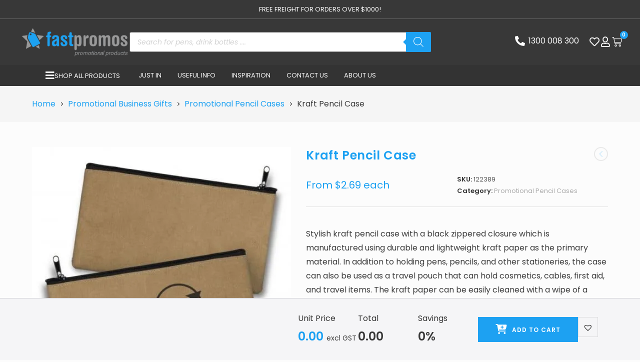

--- FILE ---
content_type: text/html; charset=UTF-8
request_url: https://fastpromos.com.au/product/kraft-pencil-case/
body_size: 163963
content:
<!DOCTYPE html> <html class="html" lang="en-US"> <head><script>if(navigator.userAgent.match(/MSIE|Internet Explorer/i)||navigator.userAgent.match(/Trident\/7\..*?rv:11/i)){let e=document.location.href;if(!e.match(/[?&]nonitro/)){if(e.indexOf("?")==-1){if(e.indexOf("#")==-1){document.location.href=e+"?nonitro=1"}else{document.location.href=e.replace("#","?nonitro=1#")}}else{if(e.indexOf("#")==-1){document.location.href=e+"&nonitro=1"}else{document.location.href=e.replace("#","&nonitro=1#")}}}}</script><link rel="preconnect" href="https://js.stripe.com" /><link rel="preconnect" href="https://www.google.com" /><link rel="preconnect" href="https://cdn-ilegfed.nitrocdn.com" /><script id="nitro-interactive-loader" nitro-exclude>(()=>{if(E()||L())return;let e=document.createElement("div");e.classList.add("nitro-interactive-loader");e.style.display="none";document.addEventListener("DOMContentLoaded",function(){document.body.appendChild(e);let t=document.createElement("style");t.id="nitro-interactive-loader-style";t.setAttribute("nitro-exclude","");t.innerHTML=atob("[base64]");document.head.appendChild(t)},{once:true});let t=["pointerdown","pointerup","mousedown","mouseup","focus","focusin","focusout","blur","resize","click"];let n=["focus","blur","resize"];let r=[];let o=[[123,243,111],[111,123,243],[243,111,123],[243,243,123],[123,243,243],[243,123,243],[243,243,243],[123,123,123]];let i=[];let a=null;let l={};let s=0;const d=.2126;const u=.7152;const p=.0722;const f=2.4;const c=new MessageChannel;let m={};let g=0;c.port1.onmessage=function(e){if(m[e.data]!=undefined){const t=m[e.data];delete m[e.data];t()}};function v(e){m[++g]=e;c.port2.postMessage(g);return g}function h(e){if(m[e]!=undefined){delete m[e]}}function y(e,t,n){var r=[e,t,n].map(e=>{e/=255;return e<=.03928?e/12.92:Math.pow((e+.055)/1.055,f)});return r[0]*d+r[1]*u+r[2]*p}function w(e,t){var n=y(...e);var r=y(...t);var o=Math.max(n,r);var i=Math.min(n,r);return(o+.05)/(i+.05)}document.addEventListener("DOMContentLoaded",function(){let t=document.elementFromPoint(100,1);let n=window.getComputedStyle(t);let r=n.backgroundColor;if(r==window.getComputedStyle(document.documentElement).backgroundColor){return}let o=[211,211,211];let i=w(o,r.match(/\d+/g).map(Number));if(i<4.5){return}e.style.background=r});function E(){return/iPad|iPhone|iPod/.test(navigator.userAgent)&&!window.MSStream}function L(){return/^((?!chrome|android).)*safari/i.test(navigator.userAgent)}function P(e){return e.tagName=="INPUT"||e.tagName=="TEXTAREA"||e.isContentEditable}function _(e){return e.tagName==="VIDEO"}async function b(t){if(t.nitroPromise==undefined){e.style.display="none";return}if(t.type=="click"&&i.length>0&&a==null){S(t)}N(t);C(t);await t.nitroPromise;x=setTimeout(()=>{if(s<=0){s=0;e.style.display="none";x=null}},10);if(!t.repeatDefaultIfNeeded||t.nitroDefaultPrevented){a=null;v(()=>{S(t)});return}if(window.NPRL!=undefined&&window.NPh!=undefined&&NPh.documentReadyState=="loading"){a=null;v(()=>{S(t)});return}I(t);v(()=>{S(t)})}function I(t){if(t.target instanceof HTMLElement&&t.target.tagName=="A"&&t.target.href){try{let e=document.querySelector("base")||window.location;let n=new URL(window.location.href);let r=new URL(t.target.href,e);let o=r.hash;r.hash="";n.hash="";if(o&&n.toString()==r.toString()){try{const e=document.querySelector(o);if(e){e.scrollIntoView({behavior:"smooth",block:"start"})}return}catch(e){}}}catch(e){}}let n="MouseEvent";if(t instanceof KeyboardEvent){n="KeyboardEvent";if(t.type=="keypress"&&t.target.tagName=="INPUT"){t.target.value+=t.key;e.style.display="none";return}}else if(t instanceof PointerEvent){n="PointerEvent"}else if(t instanceof FocusEvent){n="FocusEvent"}let r=new window[n](t.type,t);r.stopPropagation();r.stopImmediatePropagation();t.target.dispatchEvent(r)}let M=[];function T(e){const t=["Alt","ArrowDown","ArrowLeft","ArrowRight","ArrowUp","Backspace","Control","Delete","End","Enter","Escape","F1","F2","F3","F4","F5","F6","F7","F8","F9","F10","F11","F12","Home","Insert","Meta","NumLock","PageDown","PageUp","Pause","ScrollLock","Shift","Tab","CapsLock","ContextMenu","Shift","OS"];return!t.includes(e.key)&&e.key.length===1}function D(t){if(!t.isTrusted)return;if(t.nitroPromise!=undefined)return;if(t.target instanceof HTMLElement&&t.target.tagName=="A"&&t.target.href.length>0&&t.target.target=="_blank")return;if(n.indexOf(t.type)>-1&&t.target!==t.currentTarget){t.target._nitroInp_removeEventListener.call(t.target,t.type,b,{capture:false});t.target._nitroInp_addEventListener.call(t.target,t.type,b,{capture:false})}t.pointerDownPrevented=false;if(t instanceof KeyboardEvent){if(!T(t)){if(t.type=="keydown"||t.type=="keypress"){M.push(1)}else{M.pop()}}if(M.length>0||!P(t.target)){return}}if(P(t.target)||_(t.target)){let e=t.target;let n=false;if(l[t.type]!=undefined){let r=l[t.type];while(e!=null){if(r.has(e)){n=true;break}e=e.parentElement}}if(n){if(E()||L()){t.repeatDefaultIfNeeded=false;return}else{k(t);t.repeatDefaultIfNeeded=true}}else{t.repeatDefaultIfNeeded=false}}else if((t instanceof PointerEvent||t instanceof MouseEvent)&&t.button>1){t.repeatDefaultIfNeeded=false;return}else{k(t);t.repeatDefaultIfNeeded=true}H(t);F(t);A(t);if(e.style.display=="block"){if(a!==null){let t=Math.floor(Math.random()*(o.length-1));let n=`rgb(${o[t].join(",")})`;e.style.background=n}}else if(t.type=="pointerup"||t.type instanceof MouseEvent){if(t.target!=document.activeElement&&!O(t.target)){}e.style.display="block"}t.nitroPromise=new Promise((e,n)=>{let r=setTimeout(()=>{S(t)},1050);i.push([r,e,t])})}function S(e){if(!i.length){a=null;if(e.type=="click"&&O(e.target)){}return}let[t,n,r]=i.shift();if(e.type=="pointerdown"){e.pointerDownPrevented=e.nitroDefaultPrevented}r.pointerDownPrevented=e.pointerDownPrevented;clearTimeout(t);requestAnimationFrame(()=>{a=v(n)})}function k(e){if(e.type=="click"){e.preventDefault()}e.preventDefault=(function(){this.nitroDefaultPrevented=true}).bind(e);e.nitroDefaultPrevented=false;Object.defineProperty(e,"defaultPrevented",{enumerable:false,configurable:false,get:(function(){return this.nitroDefaultPrevented}).bind(e),set:()=>{}})}function N(e){e.nitroCurrentTarget=null;Object.defineProperty(e,"currentTarget",{enumerable:false,configurable:false,get:(function(){return this.nitroCurrentTarget}).bind(e),set:()=>{}})}function C(e){e.nitroEventPhase=0;Object.defineProperty(e,"eventPhase",{enumerable:false,configurable:false,get:(function(){return this.nitroEventPhase}).bind(e),set:()=>{}})}function A(e){e.nitroComposedPath=e.composedPath();e.composedPath=(function(){return this.nitroComposedPath}).bind(e)}function H(e){const t=e.__proto__.stopPropagation;e.stopPropagation=(function(){t.call(this);this.nitroStoppedPropagation=true;this.nitroStoppedPropagationAt=this.currentTarget}).bind(e);e.nitroStoppedPropagation=false;e.nitroStoppedPropagationAt=null}function F(e){const t=e.__proto__.stopImmediatePropagation;e.stopImmediatePropagation=(function(){t.call(this);this.nitroStoppedImmediatePropagation=true}).bind(e);e.nitroStoppedImmediatePropagation=false}function O(e){if(!(e instanceof HTMLElement)){return false}const t=["a","button","input","textarea","select","details"];const n=t.includes(e.tagName.toLowerCase())&&!e.disabled;const r=e.tagName.toLowerCase()==="a"&&e.hasAttribute("href");const o=e.hasAttribute("tabindex")&&e.tabIndex>=0;const i=window.getComputedStyle(e);const a=i.display!=="none"&&i.visibility!=="hidden";return(n||r||o)&&a}let x=null;HTMLElement.prototype._nitroInp_addEventListener=HTMLElement.prototype.addEventListener;HTMLDocument.prototype._nitroInp_addEventListener=HTMLDocument.prototype.addEventListener;Window.prototype._nitroInp_addEventListener=Window.prototype.addEventListener;HTMLElement.prototype.addEventListener=U;HTMLDocument.prototype.addEventListener=U;Window.prototype.addEventListener=U;HTMLElement.prototype._nitroInp_removeEventListener=HTMLElement.prototype.removeEventListener;HTMLDocument.prototype._nitroInp_removeEventListener=HTMLDocument.prototype.removeEventListener;Window.prototype._nitroInp_removeEventListener=Window.prototype.removeEventListener;HTMLElement.prototype.removeEventListener=W;HTMLDocument.prototype.removeEventListener=W;Window.prototype.removeEventListener=W;let R=new Map;function U(e,n,r){if(!n||!n.call&&(!n.handleEvent||!n.handleEvent.call)){return this._nitroInp_addEventListener.call(this,e,n,r)}if(!R.has(this)){R.set(this,new Map)}let o=R.get(this);let i=r?JSON.stringify(r):"";let a=e+i;if(!o.has(a)){o.set(a,new Map)}if(o.get(a).has(n)){return}const d=n.call!==undefined?n:n.handleEvent;const u=n.call!==undefined?this:n;let p=d.toString();if(t.indexOf(e)==-1){return this._nitroInp_addEventListener.call(this,e,n,r)}if(p.includes(".preventDefault(")){if(l[e]==undefined){l[e]=new Set}l[e].add(this)}let f=async function(e){let t;if(e.nitroPromise==undefined){d.call(u,e);return}else{t=e.nitroPromise}let n;let r=new Promise((e,t)=>{n=e});e.nitroPromise=r;if(x!=null){clearTimeout(x);x=null}const o=e.currentTarget;const i=e.eventPhase;s++;await t;e.nitroCurrentTarget=o;e.nitroEventPhase=i;let a=false;if(e.pointerDownPrevented&&(e.type=="mousedown"||e.type=="mouseup")){a=true}if(e.nitroStoppedImmediatePropagation){a=true}else if(e.nitroStoppedPropagation&&e.nitroStoppedPropagationAt!=o){a=true}if(!a){try{d.call(u,e)}catch(e){}}s--;v(n)};o.get(a).set(n,f);let c=this._nitroInp_addEventListener.call(this,e,f,r);window._nitroInp_removeEventListener.call(window,e,b,{capture:false});window._nitroInp_addEventListener.call(window,e,b,{capture:false});return c}function W(e,t,n){if(!R.has(this)){return this._nitroInp_removeEventListener.call(this,e,t,n)}let r=R.get(this);let o=n?JSON.stringify(n):"";let i=e+o;if(!r.has(i)){return this._nitroInp_removeEventListener.call(this,e,t,n)}let a=r.get(i).get(t);if(a!=undefined){r.get(i).delete(t);return this._nitroInp_removeEventListener.call(this,e,a,n)}return this._nitroInp_removeEventListener.call(this,e,t,n)}for(let e in t){window._nitroInp_addEventListener.call(window,t[e],D,{capture:true});if(n.indexOf(t[e])==-1){window._nitroInp_removeEventListener.call(window,t[e],b,{capture:false});window._nitroInp_addEventListener.call(window,t[e],b,{capture:false})}}})();</script><meta charset="UTF-8" /><meta name='robots' content='index, follow, max-image-preview:large, max-snippet:-1, max-video-preview:-1' /><meta name="viewport" content="width=device-width, initial-scale=1" /><title>Promotional Kraft Pencil Case Branded with Your Logo</title><meta name="description" content="Custom Kraft Pencil Case - shop a wide variety of promotional merch for your brand. Order online. Over 500 &#039;5 Star&#039; Reviews. Call 1300 008 300." /><meta property="og:locale" content="en_US" /><meta property="og:type" content="article" /><meta property="og:title" content="Kraft Pencil Case" /><meta property="og:description" content="Stylish kraft pencil case with a black zippered closure which is manufactured using durable and lightweight kraft paper as the primary material. In addition to holding pens, pencils, and other stationeries, the case can also be used as a travel pouch that can hold cosmetics, cables, first aid, and travel items. The kraft paper can be easily cleaned with a wipe of a damp cloth ensuring the pencil case is kept spotless." /><meta property="og:url" content="https://fastpromos.com.au/product/kraft-pencil-case/" /><meta property="og:site_name" content="Fast Promos" /><meta property="article:publisher" content="https://facebook.com/fastpromos" /><meta property="article:modified_time" content="2025-12-02T22:15:23+00:00" /><meta property="og:image" content="https://fastpromos.com.au/wp-content/uploads/2025/08/122389-1.jpg" /><meta property="og:image:width" content="470" /><meta property="og:image:height" content="470" /><meta property="og:image:type" content="image/jpeg" /><meta name="twitter:card" content="summary_large_image" /><meta name="twitter:site" content="@fast_promos" /><meta name="facebook-domain-verification" content="6snxk8f1qm2haq7atagaxacjkqm2kk" /><meta name="facebook-domain-verification" content="6snxk8f1qm2haq7atagaxacjkqm2kk" /><meta name="pm-dataLayer-meta" content="88803" class="pmwProductId" data-id="88803" /><meta name="msapplication-TileImage" content="https://fastpromos.com.au/wp-content/uploads/2023/03/cropped-Fast-Promos-Favicon-512x512-1-270x270.jpg" /><meta name="generator" content="NitroPack" /><script>var NPSH,NitroScrollHelper;NPSH=NitroScrollHelper=function(){let e=null;const o=window.sessionStorage.getItem("nitroScrollPos");function t(){let e=JSON.parse(window.sessionStorage.getItem("nitroScrollPos"))||{};if(typeof e!=="object"){e={}}e[document.URL]=window.scrollY;window.sessionStorage.setItem("nitroScrollPos",JSON.stringify(e))}window.addEventListener("scroll",function(){if(e!==null){clearTimeout(e)}e=setTimeout(t,200)},{passive:true});let r={};r.getScrollPos=()=>{if(!o){return 0}const e=JSON.parse(o);return e[document.URL]||0};r.isScrolled=()=>{return r.getScrollPos()>document.documentElement.clientHeight*.5};return r}();</script><script>(function(){var a=false;var e=document.documentElement.classList;var i=navigator.userAgent.toLowerCase();var n=["android","iphone","ipad"];var r=n.length;var o;var d=null;for(var t=0;t<r;t++){o=n[t];if(i.indexOf(o)>-1)d=o;if(e.contains(o)){a=true;e.remove(o)}}if(a&&d){e.add(d);if(d=="iphone"||d=="ipad"){e.add("ios")}}})();</script><script type="text/worker" id="nitro-web-worker">var preloadRequests=0;var remainingCount={};var baseURI="";self.onmessage=function(e){switch(e.data.cmd){case"RESOURCE_PRELOAD":var o=e.data.requestId;remainingCount[o]=0;e.data.resources.forEach(function(e){preload(e,function(o){return function(){console.log(o+" DONE: "+e);if(--remainingCount[o]==0){self.postMessage({cmd:"RESOURCE_PRELOAD",requestId:o})}}}(o));remainingCount[o]++});break;case"SET_BASEURI":baseURI=e.data.uri;break}};async function preload(e,o){if(typeof URL!=="undefined"&&baseURI){try{var a=new URL(e,baseURI);e=a.href}catch(e){console.log("Worker error: "+e.message)}}console.log("Preloading "+e);try{var n=new Request(e,{mode:"no-cors",redirect:"follow"});await fetch(n);o()}catch(a){console.log(a);var r=new XMLHttpRequest;r.responseType="blob";r.onload=o;r.onerror=o;r.open("GET",e,true);r.send()}}</script><script>window.addEventListener('load', function() {
                let div = document.createElement('div');
                div.innerHTML = document.querySelector('#nitro-fonts-wrapper').textContent;
                document.body.appendChild(div);
            })</script><script id="nprl">(()=>{if(window.NPRL!=undefined)return;(function(e){var t=e.prototype;t.after||(t.after=function(){var e,t=arguments,n=t.length,r=0,i=this,o=i.parentNode,a=Node,c=String,u=document;if(o!==null){while(r<n){(e=t[r])instanceof a?(i=i.nextSibling)!==null?o.insertBefore(e,i):o.appendChild(e):o.appendChild(u.createTextNode(c(e)));++r}}})})(Element);var e,t;e=t=function(){var t=false;var r=window.URL||window.webkitURL;var i=true;var o=true;var a=2;var c=null;var u=null;var d=true;var s=window.nitroGtmExcludes!=undefined;var l=s?JSON.parse(atob(window.nitroGtmExcludes)).map(e=>new RegExp(e)):[];var f;var m;var v=null;var p=null;var g=null;var h={touch:["touchmove","touchend"],default:["mousemove","click","keydown","wheel"]};var E=true;var y=[];var w=false;var b=[];var S=0;var N=0;var L=false;var T=0;var R=null;var O=false;var A=false;var C=false;var P=[];var I=[];var M=[];var k=[];var x=false;var _={};var j=new Map;var B="noModule"in HTMLScriptElement.prototype;var q=requestAnimationFrame||mozRequestAnimationFrame||webkitRequestAnimationFrame||msRequestAnimationFrame;const D="gtm.js?id=";function H(e,t){if(!_[e]){_[e]=[]}_[e].push(t)}function U(e,t){if(_[e]){var n=0,r=_[e];for(var n=0;n<r.length;n++){r[n].call(this,t)}}}function Y(){(function(e,t){var r=null;var i=function(e){r(e)};var o=null;var a={};var c=null;var u=null;var d=0;e.addEventListener(t,function(r){if(["load","DOMContentLoaded"].indexOf(t)!=-1){if(u){Q(function(){e.triggerNitroEvent(t)})}c=true}else if(t=="readystatechange"){d++;n.ogReadyState=d==1?"interactive":"complete";if(u&&u>=d){n.documentReadyState=n.ogReadyState;Q(function(){e.triggerNitroEvent(t)})}}});e.addEventListener(t+"Nitro",function(e){if(["load","DOMContentLoaded"].indexOf(t)!=-1){if(!c){e.preventDefault();e.stopImmediatePropagation()}else{}u=true}else if(t=="readystatechange"){u=n.documentReadyState=="interactive"?1:2;if(d<u){e.preventDefault();e.stopImmediatePropagation()}}});switch(t){case"load":o="onload";break;case"readystatechange":o="onreadystatechange";break;case"pageshow":o="onpageshow";break;default:o=null;break}if(o){Object.defineProperty(e,o,{get:function(){return r},set:function(n){if(typeof n!=="function"){r=null;e.removeEventListener(t+"Nitro",i)}else{if(!r){e.addEventListener(t+"Nitro",i)}r=n}}})}Object.defineProperty(e,"addEventListener"+t,{value:function(r){if(r!=t||!n.startedScriptLoading||document.currentScript&&document.currentScript.hasAttribute("nitro-exclude")){}else{arguments[0]+="Nitro"}e.ogAddEventListener.apply(e,arguments);a[arguments[1]]=arguments[0]}});Object.defineProperty(e,"removeEventListener"+t,{value:function(t){var n=a[arguments[1]];arguments[0]=n;e.ogRemoveEventListener.apply(e,arguments)}});Object.defineProperty(e,"triggerNitroEvent"+t,{value:function(t,n){n=n||e;var r=new Event(t+"Nitro",{bubbles:true});r.isNitroPack=true;Object.defineProperty(r,"type",{get:function(){return t},set:function(){}});Object.defineProperty(r,"target",{get:function(){return n},set:function(){}});e.dispatchEvent(r)}});if(typeof e.triggerNitroEvent==="undefined"){(function(){var t=e.addEventListener;var n=e.removeEventListener;Object.defineProperty(e,"ogAddEventListener",{value:t});Object.defineProperty(e,"ogRemoveEventListener",{value:n});Object.defineProperty(e,"addEventListener",{value:function(n){var r="addEventListener"+n;if(typeof e[r]!=="undefined"){e[r].apply(e,arguments)}else{t.apply(e,arguments)}},writable:true});Object.defineProperty(e,"removeEventListener",{value:function(t){var r="removeEventListener"+t;if(typeof e[r]!=="undefined"){e[r].apply(e,arguments)}else{n.apply(e,arguments)}}});Object.defineProperty(e,"triggerNitroEvent",{value:function(t,n){var r="triggerNitroEvent"+t;if(typeof e[r]!=="undefined"){e[r].apply(e,arguments)}}})})()}}).apply(null,arguments)}Y(window,"load");Y(window,"pageshow");Y(window,"DOMContentLoaded");Y(document,"DOMContentLoaded");Y(document,"readystatechange");try{var F=new Worker(r.createObjectURL(new Blob([document.getElementById("nitro-web-worker").textContent],{type:"text/javascript"})))}catch(e){var F=new Worker("data:text/javascript;base64,"+btoa(document.getElementById("nitro-web-worker").textContent))}F.onmessage=function(e){if(e.data.cmd=="RESOURCE_PRELOAD"){U(e.data.requestId,e)}};if(typeof document.baseURI!=="undefined"){F.postMessage({cmd:"SET_BASEURI",uri:document.baseURI})}var G=function(e){if(--S==0){Q(K)}};var W=function(e){e.target.removeEventListener("load",W);e.target.removeEventListener("error",W);e.target.removeEventListener("nitroTimeout",W);if(e.type!="nitroTimeout"){clearTimeout(e.target.nitroTimeout)}if(--N==0&&S==0){Q(J)}};var X=function(e){var t=e.textContent;try{var n=r.createObjectURL(new Blob([t.replace(/^(?:<!--)?(.*?)(?:-->)?$/gm,"$1")],{type:"text/javascript"}))}catch(e){var n="data:text/javascript;base64,"+btoa(t.replace(/^(?:<!--)?(.*?)(?:-->)?$/gm,"$1"))}return n};var K=function(){n.documentReadyState="interactive";document.triggerNitroEvent("readystatechange");document.triggerNitroEvent("DOMContentLoaded");if(window.pageYOffset||window.pageXOffset){window.dispatchEvent(new Event("scroll"))}A=true;Q(function(){if(N==0){Q(J)}Q($)})};var J=function(){if(!A||O)return;O=true;R.disconnect();en();n.documentReadyState="complete";document.triggerNitroEvent("readystatechange");window.triggerNitroEvent("load",document);window.triggerNitroEvent("pageshow",document);if(window.pageYOffset||window.pageXOffset||location.hash){let e=typeof history.scrollRestoration!=="undefined"&&history.scrollRestoration=="auto";if(e&&typeof NPSH!=="undefined"&&NPSH.getScrollPos()>0&&window.pageYOffset>document.documentElement.clientHeight*.5){window.scrollTo(0,NPSH.getScrollPos())}else if(location.hash){try{let e=document.querySelector(location.hash);if(e){e.scrollIntoView()}}catch(e){}}}var e=null;if(a==1){e=eo}else{e=eu}Q(e)};var Q=function(e){setTimeout(e,0)};var V=function(e){if(e.type=="touchend"||e.type=="click"){g=e}};var $=function(){if(d&&g){setTimeout(function(e){return function(){var t=function(e,t,n){var r=new Event(e,{bubbles:true,cancelable:true});if(e=="click"){r.clientX=t;r.clientY=n}else{r.touches=[{clientX:t,clientY:n}]}return r};var n;if(e.type=="touchend"){var r=e.changedTouches[0];n=document.elementFromPoint(r.clientX,r.clientY);n.dispatchEvent(t("touchstart"),r.clientX,r.clientY);n.dispatchEvent(t("touchend"),r.clientX,r.clientY);n.dispatchEvent(t("click"),r.clientX,r.clientY)}else if(e.type=="click"){n=document.elementFromPoint(e.clientX,e.clientY);n.dispatchEvent(t("click"),e.clientX,e.clientY)}}}(g),150);g=null}};var z=function(e){if(e.tagName=="SCRIPT"&&!e.hasAttribute("data-nitro-for-id")&&!e.hasAttribute("nitro-document-write")||e.tagName=="IMG"&&(e.hasAttribute("src")||e.hasAttribute("srcset"))||e.tagName=="IFRAME"&&e.hasAttribute("src")||e.tagName=="LINK"&&e.hasAttribute("href")&&e.hasAttribute("rel")&&e.getAttribute("rel")=="stylesheet"){if(e.tagName==="IFRAME"&&e.src.indexOf("about:blank")>-1){return}var t="";switch(e.tagName){case"LINK":t=e.href;break;case"IMG":if(k.indexOf(e)>-1)return;t=e.srcset||e.src;break;default:t=e.src;break}var n=e.getAttribute("type");if(!t&&e.tagName!=="SCRIPT")return;if((e.tagName=="IMG"||e.tagName=="LINK")&&(t.indexOf("data:")===0||t.indexOf("blob:")===0))return;if(e.tagName=="SCRIPT"&&n&&n!=="text/javascript"&&n!=="application/javascript"){if(n!=="module"||!B)return}if(e.tagName==="SCRIPT"){if(k.indexOf(e)>-1)return;if(e.noModule&&B){return}let t=null;if(document.currentScript){if(document.currentScript.src&&document.currentScript.src.indexOf(D)>-1){t=document.currentScript}if(document.currentScript.hasAttribute("data-nitro-gtm-id")){e.setAttribute("data-nitro-gtm-id",document.currentScript.getAttribute("data-nitro-gtm-id"))}}else if(window.nitroCurrentScript){if(window.nitroCurrentScript.src&&window.nitroCurrentScript.src.indexOf(D)>-1){t=window.nitroCurrentScript}}if(t&&s){let n=false;for(const t of l){n=e.src?t.test(e.src):t.test(e.textContent);if(n){break}}if(!n){e.type="text/googletagmanagerscript";let n=t.hasAttribute("data-nitro-gtm-id")?t.getAttribute("data-nitro-gtm-id"):t.id;if(!j.has(n)){j.set(n,[])}let r=j.get(n);r.push(e);return}}if(!e.src){if(e.textContent.length>0){e.textContent+="\n;if(document.currentScript.nitroTimeout) {clearTimeout(document.currentScript.nitroTimeout);}; setTimeout(function() { this.dispatchEvent(new Event('load')); }.bind(document.currentScript), 0);"}else{return}}else{}k.push(e)}if(!e.hasOwnProperty("nitroTimeout")){N++;e.addEventListener("load",W,true);e.addEventListener("error",W,true);e.addEventListener("nitroTimeout",W,true);e.nitroTimeout=setTimeout(function(){console.log("Resource timed out",e);e.dispatchEvent(new Event("nitroTimeout"))},5e3)}}};var Z=function(e){if(e.hasOwnProperty("nitroTimeout")&&e.nitroTimeout){clearTimeout(e.nitroTimeout);e.nitroTimeout=null;e.dispatchEvent(new Event("nitroTimeout"))}};document.documentElement.addEventListener("load",function(e){if(e.target.tagName=="SCRIPT"||e.target.tagName=="IMG"){k.push(e.target)}},true);document.documentElement.addEventListener("error",function(e){if(e.target.tagName=="SCRIPT"||e.target.tagName=="IMG"){k.push(e.target)}},true);var ee=["appendChild","replaceChild","insertBefore","prepend","append","before","after","replaceWith","insertAdjacentElement"];var et=function(){if(s){window._nitro_setTimeout=window.setTimeout;window.setTimeout=function(e,t,...n){let r=document.currentScript||window.nitroCurrentScript;if(!r||r.src&&r.src.indexOf(D)==-1){return window._nitro_setTimeout.call(window,e,t,...n)}return window._nitro_setTimeout.call(window,function(e,t){return function(...n){window.nitroCurrentScript=e;t(...n)}}(r,e),t,...n)}}ee.forEach(function(e){HTMLElement.prototype["og"+e]=HTMLElement.prototype[e];HTMLElement.prototype[e]=function(...t){if(this.parentNode||this===document.documentElement){switch(e){case"replaceChild":case"insertBefore":t.pop();break;case"insertAdjacentElement":t.shift();break}t.forEach(function(e){if(!e)return;if(e.tagName=="SCRIPT"){z(e)}else{if(e.children&&e.children.length>0){e.querySelectorAll("script").forEach(z)}}})}return this["og"+e].apply(this,arguments)}})};var en=function(){if(s&&typeof window._nitro_setTimeout==="function"){window.setTimeout=window._nitro_setTimeout}ee.forEach(function(e){HTMLElement.prototype[e]=HTMLElement.prototype["og"+e]})};var er=async function(){if(o){ef(f);ef(V);if(v){clearTimeout(v);v=null}}if(T===1){L=true;return}else if(T===0){T=-1}n.startedScriptLoading=true;Object.defineProperty(document,"readyState",{get:function(){return n.documentReadyState},set:function(){}});var e=document.documentElement;var t={attributes:true,attributeFilter:["src"],childList:true,subtree:true};R=new MutationObserver(function(e,t){e.forEach(function(e){if(e.type=="childList"&&e.addedNodes.length>0){e.addedNodes.forEach(function(e){if(!document.documentElement.contains(e)){return}if(e.tagName=="IMG"||e.tagName=="IFRAME"||e.tagName=="LINK"){z(e)}})}if(e.type=="childList"&&e.removedNodes.length>0){e.removedNodes.forEach(function(e){if(e.tagName=="IFRAME"||e.tagName=="LINK"){Z(e)}})}if(e.type=="attributes"){var t=e.target;if(!document.documentElement.contains(t)){return}if(t.tagName=="IFRAME"||t.tagName=="LINK"||t.tagName=="IMG"||t.tagName=="SCRIPT"){z(t)}}})});R.observe(e,t);if(!s){et()}await Promise.all(P);var r=b.shift();var i=null;var a=false;while(r){var c;var u=JSON.parse(atob(r.meta));var d=u.delay;if(r.type=="inline"){var l=document.getElementById(r.id);if(l){l.remove()}else{r=b.shift();continue}c=X(l);if(c===false){r=b.shift();continue}}else{c=r.src}if(!a&&r.type!="inline"&&(typeof u.attributes.async!="undefined"||typeof u.attributes.defer!="undefined")){if(i===null){i=r}else if(i===r){a=true}if(!a){b.push(r);r=b.shift();continue}}var m=document.createElement("script");m.src=c;m.setAttribute("data-nitro-for-id",r.id);for(var p in u.attributes){try{if(u.attributes[p]===false){m.setAttribute(p,"")}else{m.setAttribute(p,u.attributes[p])}}catch(e){console.log("Error while setting script attribute",m,e)}}m.async=false;if(u.canonicalLink!=""&&Object.getOwnPropertyDescriptor(m,"src")?.configurable!==false){(e=>{Object.defineProperty(m,"src",{get:function(){return e.canonicalLink},set:function(){}})})(u)}if(d){setTimeout((function(e,t){var n=document.querySelector("[data-nitro-marker-id='"+t+"']");if(n){n.after(e)}else{document.head.appendChild(e)}}).bind(null,m,r.id),d)}else{m.addEventListener("load",G);m.addEventListener("error",G);if(!m.noModule||!B){S++}var g=document.querySelector("[data-nitro-marker-id='"+r.id+"']");if(g){Q(function(e,t){return function(){e.after(t)}}(g,m))}else{Q(function(e){return function(){document.head.appendChild(e)}}(m))}}r=b.shift()}};var ei=function(){var e=document.getElementById("nitro-deferred-styles");var t=document.createElement("div");t.innerHTML=e.textContent;return t};var eo=async function(e){isPreload=e&&e.type=="NitroPreload";if(!isPreload){T=-1;E=false;if(o){ef(f);ef(V);if(v){clearTimeout(v);v=null}}}if(w===false){var t=ei();let e=t.querySelectorAll('style,link[rel="stylesheet"]');w=e.length;if(w){let e=document.getElementById("nitro-deferred-styles-marker");e.replaceWith.apply(e,t.childNodes)}else if(isPreload){Q(ed)}else{es()}}else if(w===0&&!isPreload){es()}};var ea=function(){var e=ei();var t=e.childNodes;var n;var r=[];for(var i=0;i<t.length;i++){n=t[i];if(n.href){r.push(n.href)}}var o="css-preload";H(o,function(e){eo(new Event("NitroPreload"))});if(r.length){F.postMessage({cmd:"RESOURCE_PRELOAD",resources:r,requestId:o})}else{Q(function(){U(o)})}};var ec=function(){if(T===-1)return;T=1;var e=[];var t,n;for(var r=0;r<b.length;r++){t=b[r];if(t.type!="inline"){if(t.src){n=JSON.parse(atob(t.meta));if(n.delay)continue;if(n.attributes.type&&n.attributes.type=="module"&&!B)continue;e.push(t.src)}}}if(e.length){var i="js-preload";H(i,function(e){T=2;if(L){Q(er)}});F.postMessage({cmd:"RESOURCE_PRELOAD",resources:e,requestId:i})}};var eu=function(){while(I.length){style=I.shift();if(style.hasAttribute("nitropack-onload")){style.setAttribute("onload",style.getAttribute("nitropack-onload"));Q(function(e){return function(){e.dispatchEvent(new Event("load"))}}(style))}}while(M.length){style=M.shift();if(style.hasAttribute("nitropack-onerror")){style.setAttribute("onerror",style.getAttribute("nitropack-onerror"));Q(function(e){return function(){e.dispatchEvent(new Event("error"))}}(style))}}};var ed=function(){if(!x){if(i){Q(function(){var e=document.getElementById("nitro-critical-css");if(e){e.remove()}})}x=true;onStylesLoadEvent=new Event("NitroStylesLoaded");onStylesLoadEvent.isNitroPack=true;window.dispatchEvent(onStylesLoadEvent)}};var es=function(){if(a==2){Q(er)}else{eu()}};var el=function(e){m.forEach(function(t){document.addEventListener(t,e,true)})};var ef=function(e){m.forEach(function(t){document.removeEventListener(t,e,true)})};if(s){et()}return{setAutoRemoveCriticalCss:function(e){i=e},registerScript:function(e,t,n){b.push({type:"remote",src:e,id:t,meta:n})},registerInlineScript:function(e,t){b.push({type:"inline",id:e,meta:t})},registerStyle:function(e,t,n){y.push({href:e,rel:t,media:n})},onLoadStyle:function(e){I.push(e);if(w!==false&&--w==0){Q(ed);if(E){E=false}else{es()}}},onErrorStyle:function(e){M.push(e);if(w!==false&&--w==0){Q(ed);if(E){E=false}else{es()}}},loadJs:function(e,t){if(!e.src){var n=X(e);if(n!==false){e.src=n;e.textContent=""}}if(t){Q(function(e,t){return function(){e.after(t)}}(t,e))}else{Q(function(e){return function(){document.head.appendChild(e)}}(e))}},loadQueuedResources:async function(){window.dispatchEvent(new Event("NitroBootStart"));if(p){clearTimeout(p);p=null}window.removeEventListener("load",e.loadQueuedResources);f=a==1?er:eo;if(!o||g){Q(f)}else{if(navigator.userAgent.indexOf(" Edge/")==-1){ea();H("css-preload",ec)}el(f);if(u){if(c){v=setTimeout(f,c)}}else{}}},fontPreload:function(e){var t="critical-fonts";H(t,function(e){document.getElementById("nitro-critical-fonts").type="text/css"});F.postMessage({cmd:"RESOURCE_PRELOAD",resources:e,requestId:t})},boot:function(){if(t)return;t=true;C=typeof NPSH!=="undefined"&&NPSH.isScrolled();let n=document.prerendering;if(location.hash||C||n){o=false}m=h.default.concat(h.touch);p=setTimeout(e.loadQueuedResources,1500);el(V);if(C){e.loadQueuedResources()}else{window.addEventListener("load",e.loadQueuedResources)}},addPrerequisite:function(e){P.push(e)},getTagManagerNodes:function(e){if(!e)return j;return j.get(e)??[]}}}();var n,r;n=r=function(){var t=document.write;return{documentWrite:function(n,r){if(n&&n.hasAttribute("nitro-exclude")){return t.call(document,r)}var i=null;if(n.documentWriteContainer){i=n.documentWriteContainer}else{i=document.createElement("span");n.documentWriteContainer=i}var o=null;if(n){if(n.hasAttribute("data-nitro-for-id")){o=document.querySelector('template[data-nitro-marker-id="'+n.getAttribute("data-nitro-for-id")+'"]')}else{o=n}}i.innerHTML+=r;i.querySelectorAll("script").forEach(function(e){e.setAttribute("nitro-document-write","")});if(!i.parentNode){if(o){o.parentNode.insertBefore(i,o)}else{document.body.appendChild(i)}}var a=document.createElement("span");a.innerHTML=r;var c=a.querySelectorAll("script");if(c.length){c.forEach(function(t){var n=t.getAttributeNames();var r=document.createElement("script");n.forEach(function(e){r.setAttribute(e,t.getAttribute(e))});r.async=false;if(!t.src&&t.textContent){r.textContent=t.textContent}e.loadJs(r,o)})}},TrustLogo:function(e,t){var n=document.getElementById(e);var r=document.createElement("img");r.src=t;n.parentNode.insertBefore(r,n)},documentReadyState:"loading",ogReadyState:document.readyState,startedScriptLoading:false,loadScriptDelayed:function(e,t){setTimeout(function(){var t=document.createElement("script");t.src=e;document.head.appendChild(t)},t)}}}();document.write=function(e){n.documentWrite(document.currentScript,e)};document.writeln=function(e){n.documentWrite(document.currentScript,e+"\n")};window.NPRL=e;window.NitroResourceLoader=t;window.NPh=n;window.NitroPackHelper=r})();</script><template id="nitro-deferred-styles-marker"></template><style type="text/css" id="nitro-critical-css">@charset "UTF-8";ul{box-sizing:border-box}.entry-content{counter-reset:footnotes}:root{--wp-block-synced-color:#7a00df;--wp-block-synced-color--rgb:122,0,223;--wp-bound-block-color:var(--wp-block-synced-color);--wp-editor-canvas-background:#ddd;--wp-admin-theme-color:#007cba;--wp-admin-theme-color--rgb:0,124,186;--wp-admin-theme-color-darker-10:#006ba1;--wp-admin-theme-color-darker-10--rgb:0,107,160.5;--wp-admin-theme-color-darker-20:#005a87;--wp-admin-theme-color-darker-20--rgb:0,90,135;--wp-admin-border-width-focus:2px}:root{--wp--preset--font-size--normal:16px;--wp--preset--font-size--huge:42px}.screen-reader-text{border:0;clip-path:inset(50%);height:1px;margin:-1px;overflow:hidden;padding:0;position:absolute;width:1px;word-wrap:normal !important}html :where(img[class*=wp-image-]){height:auto;max-width:100%}:where(figure){margin:0 0 1em}:root{--wp--preset--aspect-ratio--square:1;--wp--preset--aspect-ratio--4-3:4/3;--wp--preset--aspect-ratio--3-4:3/4;--wp--preset--aspect-ratio--3-2:3/2;--wp--preset--aspect-ratio--2-3:2/3;--wp--preset--aspect-ratio--16-9:16/9;--wp--preset--aspect-ratio--9-16:9/16;--wp--preset--color--black:#000;--wp--preset--color--cyan-bluish-gray:#abb8c3;--wp--preset--color--white:#fff;--wp--preset--color--pale-pink:#f78da7;--wp--preset--color--vivid-red:#cf2e2e;--wp--preset--color--luminous-vivid-orange:#ff6900;--wp--preset--color--luminous-vivid-amber:#fcb900;--wp--preset--color--light-green-cyan:#7bdcb5;--wp--preset--color--vivid-green-cyan:#00d084;--wp--preset--color--pale-cyan-blue:#8ed1fc;--wp--preset--color--vivid-cyan-blue:#0693e3;--wp--preset--color--vivid-purple:#9b51e0;--wp--preset--gradient--vivid-cyan-blue-to-vivid-purple:linear-gradient(135deg,#0693e3 0%,#9b51e0 100%);--wp--preset--gradient--light-green-cyan-to-vivid-green-cyan:linear-gradient(135deg,#7adcb4 0%,#00d082 100%);--wp--preset--gradient--luminous-vivid-amber-to-luminous-vivid-orange:linear-gradient(135deg,#fcb900 0%,#ff6900 100%);--wp--preset--gradient--luminous-vivid-orange-to-vivid-red:linear-gradient(135deg,#ff6900 0%,#cf2e2e 100%);--wp--preset--gradient--very-light-gray-to-cyan-bluish-gray:linear-gradient(135deg,#eee 0%,#a9b8c3 100%);--wp--preset--gradient--cool-to-warm-spectrum:linear-gradient(135deg,#4aeadc 0%,#9778d1 20%,#cf2aba 40%,#ee2c82 60%,#fb6962 80%,#fef84c 100%);--wp--preset--gradient--blush-light-purple:linear-gradient(135deg,#ffceec 0%,#9896f0 100%);--wp--preset--gradient--blush-bordeaux:linear-gradient(135deg,#fecda5 0%,#fe2d2d 50%,#6b003e 100%);--wp--preset--gradient--luminous-dusk:linear-gradient(135deg,#ffcb70 0%,#c751c0 50%,#4158d0 100%);--wp--preset--gradient--pale-ocean:linear-gradient(135deg,#fff5cb 0%,#b6e3d4 50%,#33a7b5 100%);--wp--preset--gradient--electric-grass:linear-gradient(135deg,#caf880 0%,#71ce7e 100%);--wp--preset--gradient--midnight:linear-gradient(135deg,#020381 0%,#2874fc 100%);--wp--preset--font-size--small:13px;--wp--preset--font-size--medium:20px;--wp--preset--font-size--large:36px;--wp--preset--font-size--x-large:42px;--wp--preset--spacing--20:.44rem;--wp--preset--spacing--30:.67rem;--wp--preset--spacing--40:1rem;--wp--preset--spacing--50:1.5rem;--wp--preset--spacing--60:2.25rem;--wp--preset--spacing--70:3.38rem;--wp--preset--spacing--80:5.06rem;--wp--preset--shadow--natural:6px 6px 9px rgba(0,0,0,.2);--wp--preset--shadow--deep:12px 12px 50px rgba(0,0,0,.4);--wp--preset--shadow--sharp:6px 6px 0px rgba(0,0,0,.2);--wp--preset--shadow--outlined:6px 6px 0px -3px #fff,6px 6px #000;--wp--preset--shadow--crisp:6px 6px 0px #000}button.pswp__button{box-shadow:none !important;background-image:url("https://cdn-ilegfed.nitrocdn.com/kWFpVJgKdFckDRkisGfjRHKfBjQrkNez/assets/images/optimized/rev-209b206/fastpromos.com.au/wp-content/plugins/woocommerce/assets/css/photoswipe/default-skin/default-skin.png") !important}button.pswp__button,button.pswp__button--arrow--left::before,button.pswp__button--arrow--right::before{background-color:transparent !important}button.pswp__button--arrow--left,button.pswp__button--arrow--right{background-image:none !important}.pswp{display:none;position:absolute;width:100%;height:100%;left:0;top:0;overflow:hidden;-ms-touch-action:none;touch-action:none;z-index:1500;-webkit-text-size-adjust:100%;-webkit-backface-visibility:hidden;outline:0}.pswp *{-webkit-box-sizing:border-box;box-sizing:border-box}.pswp__bg{position:absolute;left:0;top:0;width:100%;height:100%;background:#000;opacity:0;-webkit-transform:translateZ(0);transform:translateZ(0);-webkit-backface-visibility:hidden;will-change:opacity}.pswp__scroll-wrap{position:absolute;left:0;top:0;width:100%;height:100%;overflow:hidden}.pswp__container{-ms-touch-action:none;touch-action:none;position:absolute;left:0;right:0;top:0;bottom:0}.pswp__container{-webkit-touch-callout:none}.pswp__bg{will-change:opacity}.pswp__container{-webkit-backface-visibility:hidden}.pswp__item{position:absolute;left:0;right:0;top:0;bottom:0;overflow:hidden}.pswp__button{width:44px;height:44px;position:relative;background:0 0;overflow:visible;-webkit-appearance:none;display:block;border:0;padding:0;margin:0;float:left;opacity:.75;-webkit-box-shadow:none;box-shadow:none}.pswp__button::-moz-focus-inner{padding:0;border:0}.pswp__button,.pswp__button--arrow--left:before,.pswp__button--arrow--right:before{background:url("https://cdn-ilegfed.nitrocdn.com/kWFpVJgKdFckDRkisGfjRHKfBjQrkNez/assets/images/optimized/rev-209b206/fastpromos.com.au/wp-content/plugins/woocommerce/assets/css/photoswipe/default-skin/default-skin.png") 0 0 no-repeat;background-size:264px 88px;width:44px;height:44px}.pswp__button--close{background-position:0 -44px}.pswp__button--share{background-position:-44px -44px}.pswp__button--fs{display:none}.pswp__button--zoom{display:none;background-position:-88px 0}.pswp__button--arrow--left,.pswp__button--arrow--right{background:0 0;top:50%;margin-top:-50px;width:70px;height:100px;position:absolute}.pswp__button--arrow--left{left:0}.pswp__button--arrow--right{right:0}.pswp__button--arrow--left:before,.pswp__button--arrow--right:before{content:"";top:35px;background-color:rgba(0,0,0,.3);height:30px;width:32px;position:absolute}.pswp__button--arrow--left:before{left:6px;background-position:-138px -44px}.pswp__button--arrow--right:before{right:6px;background-position:-94px -44px}.pswp__share-modal{display:block;background:rgba(0,0,0,.5);width:100%;height:100%;top:0;left:0;padding:10px;position:absolute;z-index:1600;opacity:0;-webkit-backface-visibility:hidden;will-change:opacity}.pswp__share-modal--hidden{display:none}.pswp__share-tooltip{z-index:1620;position:absolute;background:#fff;top:56px;border-radius:2px;display:block;width:auto;right:44px;-webkit-box-shadow:0 2px 5px rgba(0,0,0,.25);box-shadow:0 2px 5px rgba(0,0,0,.25);-webkit-transform:translateY(6px);-ms-transform:translateY(6px);transform:translateY(6px);-webkit-backface-visibility:hidden;will-change:transform}.pswp__counter{position:relative;left:0;top:0;height:44px;font-size:13px;line-height:44px;color:#fff;opacity:.75;padding:0 10px;margin-inline-end:auto}.pswp__caption{position:absolute;left:0;bottom:0;width:100%;min-height:44px}.pswp__caption__center{text-align:left;max-width:420px;margin:0 auto;font-size:13px;padding:10px;line-height:20px;color:#ccc}.pswp__preloader{width:44px;height:44px;position:absolute;top:0;left:50%;margin-left:-22px;opacity:0;will-change:opacity;direction:ltr}.pswp__preloader__icn{width:20px;height:20px;margin:12px}@media screen and (max-width:1024px){.pswp__preloader{position:relative;left:auto;top:auto;margin:0;float:right}}.pswp__ui{-webkit-font-smoothing:auto;visibility:visible;opacity:1;z-index:1550}.pswp__top-bar{position:absolute;left:0;top:0;height:44px;width:100%;display:flex;justify-content:flex-end}.pswp__caption,.pswp__top-bar{-webkit-backface-visibility:hidden;will-change:opacity}.pswp__caption,.pswp__top-bar{background-color:rgba(0,0,0,.5)}.pswp__ui--hidden .pswp__button--arrow--left,.pswp__ui--hidden .pswp__button--arrow--right,.pswp__ui--hidden .pswp__caption,.pswp__ui--hidden .pswp__top-bar{opacity:.001}.dgwt-wcas-search-wrapp{position:relative;line-height:100%;display:block;color:#444;min-width:230px;width:100%;text-align:left;margin:0 auto;-webkit-box-sizing:border-box;-moz-box-sizing:border-box;box-sizing:border-box}.dgwt-wcas-search-wrapp *{-webkit-box-sizing:border-box;-moz-box-sizing:border-box;box-sizing:border-box}.dgwt-wcas-search-form{margin:0;padding:0;width:100%}input[type=search].dgwt-wcas-search-input{-webkit-box-shadow:none;box-shadow:none;margin:0;-webkit-appearance:textfield;text-align:left}[type=search].dgwt-wcas-search-input::-ms-clear{display:none}[type=search].dgwt-wcas-search-input::-webkit-search-decoration{-webkit-appearance:none}[type=search].dgwt-wcas-search-input::-webkit-search-cancel-button{display:none}button.dgwt-wcas-search-submit{position:relative}.dgwt-wcas-ico-magnifier{bottom:0;left:0;margin:auto;position:absolute;right:0;top:0;height:65%;display:block}.dgwt-wcas-preloader{height:100%;position:absolute;right:0;top:0;width:40px;z-index:-1;background-repeat:no-repeat;background-position:right 15px center;background-size:auto 44%}.dgwt-wcas-voice-search{position:absolute;right:0;top:0;height:100%;width:40px;z-index:1;opacity:.5;align-items:center;justify-content:center;display:none}.screen-reader-text{clip:rect(1px,1px,1px,1px);height:1px;overflow:hidden;position:absolute !important;width:1px}.dgwt-wcas-sf-wrapp:after,.dgwt-wcas-sf-wrapp:before{content:"";display:table}.dgwt-wcas-sf-wrapp:after{clear:both}.dgwt-wcas-sf-wrapp{zoom:1;width:100%;max-width:100vw;margin:0;position:relative;background:0 0}.dgwt-wcas-sf-wrapp input[type=search].dgwt-wcas-search-input{width:100%;height:40px;font-size:14px;line-height:100%;padding:10px 15px;margin:0;background:#fff;border:1px solid #ddd;border-radius:3px;-webkit-border-radius:3px;-webkit-appearance:none;box-sizing:border-box}.dgwt-wcas-sf-wrapp input[type=search].dgwt-wcas-search-input::-webkit-input-placeholder{color:#999;font-weight:400;font-style:italic;line-height:normal}.dgwt-wcas-sf-wrapp input[type=search].dgwt-wcas-search-input:-moz-placeholder{color:#999;font-weight:400;font-style:italic;line-height:normal}.dgwt-wcas-sf-wrapp input[type=search].dgwt-wcas-search-input::-moz-placeholder{color:#999;font-weight:400;font-style:italic;line-height:normal}.dgwt-wcas-sf-wrapp input[type=search].dgwt-wcas-search-input:-ms-input-placeholder{color:#999;font-weight:400;font-style:italic;line-height:normal}.dgwt-wcas-sf-wrapp button.dgwt-wcas-search-submit{overflow:visible;position:absolute;border:0;padding:0 15px;margin:0;height:40px;min-width:50px;width:auto;line-height:100%;min-height:100%;right:0;left:auto;top:0;bottom:auto;color:#fff;text-transform:uppercase;background-color:#333;border-radius:0 2px 2px 0;-webkit-border-radius:0 2px 2px 0;text-shadow:0 -1px 0 rgba(0,0,0,.3);-webkit-box-shadow:none;box-shadow:none;-webkit-appearance:none}.dgwt-wcas-sf-wrapp .dgwt-wcas-search-submit:before{content:"";position:absolute;border-width:8px 8px 8px 0;border-style:solid solid solid none;border-color:transparent #333;top:12px;left:-6px}.dgwt-wcas-sf-wrapp .dgwt-wcas-search-submit::-moz-focus-inner{border:0;padding:0}.dgwt-wcas-ico-magnifier{max-width:20px}.dgwt-wcas-has-submit .dgwt-wcas-search-submit svg path{fill:#fff}.tinv-wishlist *{-webkit-box-sizing:border-box;box-sizing:border-box}a.wishlist_products_counter{text-decoration:none}.tinv-wishlist .tinvwl_add_to_wishlist_button.tinvwl-icon-heart:before,a.wishlist_products_counter.top_wishlist-heart:before{content:"";display:inline-block;font-family:tinvwl-webfont !important;speak:none;font-style:normal;font-weight:400;font-variant:normal;text-transform:none;line-height:1;-webkit-font-smoothing:antialiased;-moz-osx-font-smoothing:grayscale;font-size:20px;vertical-align:sub;margin-right:5px}a.wishlist_products_counter.top_wishlist-heart.wishlist-counter-with-products:before{content:""}.tinv-wishlist.tinvwl-after-add-to-cart .tinvwl_add_to_wishlist_button{margin-top:15px}div.product form.cart .tinvwl_add_to_wishlist_button{float:none}ul.products li.product .tinvwl_add_to_wishlist_button{margin-top:1em}.tinvwl_add_to_wishlist_button{display:inline-block;opacity:1;visibility:visible;position:relative}.tinv-wraper.tinv-wishlist{font-size:100%}.tinvwl-tooltip{display:none}.tinv-wishlist .tinv-wishlist-clear{visibility:visible;width:auto;height:auto}.tinv-wishlist-clear:before{content:"";display:table}.tinv-wishlist-clear:after{content:"";display:table;clear:both}html,body,div,span,h1,h4,p,a,img,i,ul,li,fieldset,form,label,legend,table,tbody,thead,tr,th,td,article,figure,header,nav{margin:0;padding:0;border:0;outline:0;font-size:100%;font:inherit;vertical-align:baseline;font-family:inherit;font-size:100%;font-style:inherit;font-weight:inherit}article,figure,header,nav{display:block}html{font-size:62.5%;overflow-y:scroll;-webkit-text-size-adjust:100%;-ms-text-size-adjust:100%}*,*:before,*:after{-webkit-box-sizing:border-box;-moz-box-sizing:border-box;box-sizing:border-box}article,figure,header,main,nav{display:block}table{border-collapse:collapse;border-spacing:0}th,td{font-weight:normal;text-align:left}a img{border:0}img{max-width:100%;height:auto}select{max-width:100%}html{-ms-overflow-x:hidden;overflow-x:hidden}body{font-family:"Open Sans",sans-serif;font-size:14px;line-height:1.8;color:#4a4a4a;overflow-wrap:break-word;word-wrap:break-word}body{background-color:#fff}i{font-style:italic}.col.first{clear:both;margin-left:0}.screen-reader-text{border:0;clip:rect(1px,1px,1px,1px);clip-path:inset(50%);height:1px;margin:-1px;font-size:14px !important;font-weight:400;overflow:hidden;padding:0;position:absolute !important;width:1px;word-wrap:normal !important}.no-display{border:0;clip:rect(1px,1px,1px,1px);display:none;height:1px;overflow:hidden;padding:0;position:absolute;width:1px;-webkit-clip-path:circle(1% at 1% 1%);clip-path:circle(1% at 1% 1%)}.owp-icon{width:14px;height:14px;vertical-align:text-bottom}#owp-svg-icons path,#owp-svg-icons rect,#owp-svg-icons circle,#owp-svg-icons line,#owp-svg-icons polygon,#owp-svg-icons polyline{stroke:inherit;fill:none}.owp-icon use{stroke:#333}@media only screen and (max-width:480px){.col{width:100%;margin-left:0;margin-right:0;margin-bottom:30px}}html{font-family:sans-serif;-ms-text-size-adjust:100%;-webkit-text-size-adjust:100%}body{margin:0}article,figure,header,main,nav{display:block}template{display:none}a{background-color:rgba(0,0,0,0)}img{border:0}svg:not(:root){overflow:hidden}button,input,select,textarea{color:inherit;font:inherit;margin:0}button{overflow:visible}button,select{text-transform:none}button,input[type=submit]{-webkit-appearance:button}button::-moz-focus-inner,input::-moz-focus-inner{border:0;padding:0}input{line-height:normal}input[type=number]::-webkit-inner-spin-button,input[type=number]::-webkit-outer-spin-button{height:auto}input[type=search]::-webkit-search-cancel-button,input[type=search]::-webkit-search-decoration{-webkit-appearance:none}fieldset{border:1px solid silver;margin:0 2px;padding:.35em .625em .75em}legend{border:0;padding:0}textarea{overflow:auto}table{border-collapse:collapse;border-spacing:0}td,th{padding:0}.container{width:1200px;max-width:90%;margin:0 auto}#wrap{position:relative}#main{position:relative}#main #content-wrap{padding-top:50px;padding-bottom:50px}.content-area{float:left;position:relative;width:72%;padding-right:30px;border-right-width:1px;border-style:solid;border-color:#f1f1f1}.content-full-width .content-area{width:100% !important;max-width:none !important;padding:0 !important;border:0 !important}@media only screen and (max-width:959px){.container{max-width:90%}.content-area{float:none !important;width:100%;margin-bottom:40px;border:0}body:not(.separate-layout) .content-area{padding:0 !important}#main #content-wrap.container{width:auto !important}}@media only screen and (max-width:767px){#wrap{width:100% !important}.col:not(.swiper-slide){width:100%;margin-bottom:25px}}img{max-width:100%;height:auto;vertical-align:middle}img[class*=attachment-]{height:auto}table{width:100%;margin-bottom:2.618em}table th,table td{padding:10px;text-align:left;vertical-align:top;border-bottom:1px solid #e9e9e9}table th{text-transform:uppercase}.col:after,.clr:after{content:"";display:block;visibility:hidden;clear:both;zoom:1;height:0}a{color:#333}a{text-decoration:none}h1,h4{font-weight:600;margin:0 0 20px;color:#333;line-height:1.4}h1{font-size:23px}h4{font-size:17px}p{margin:0 0 20px}ul{margin:15px 0 15px 20px}li ul{margin:0 0 0 25px}form input[type=text],form input[type=email],form input[type=number],form input[type=search],form input[type=tel],form select,form textarea{display:inline-block;min-height:40px;width:100%;font-size:14px;line-height:1.8;padding:6px 12px;vertical-align:middle;background-color:rgba(0,0,0,0);color:#333;border:1px solid #ddd;-webkit-border-radius:3px;-moz-border-radius:3px;-ms-border-radius:3px;border-radius:3px}form select{padding-top:0 !important;padding-bottom:0 !important}form input[type=number]{max-width:50px;padding:0 0 0 8px}input[type=text],input[type=email],input[type=search],textarea{-webkit-appearance:none}input[type=search]::-webkit-search-decoration,input[type=search]::-webkit-search-cancel-button,input[type=search]::-webkit-search-results-button,input[type=search]::-webkit-search-results-decoration{display:none}form textarea{min-height:150px;line-height:1.5;resize:vertical}select{width:100%;height:2.25em;min-height:auto;border:1px solid #ddd;background-color:#fff;padding:0 15px;margin:0}form label{margin-bottom:3px}form fieldset{margin:0;padding:.35em 0 .75em;border:0}form legend{display:block;width:100%;margin-bottom:.3em;padding:.3em 0;color:#333;border-bottom:1px solid #e5e5e5}input[type=submit],button[type=submit],.button{display:inline-block;font-family:inherit;background-color:#13aff0;color:#fff;font-size:12px;font-weight:600;text-transform:uppercase;margin:0;padding:14px 20px;border:0;text-align:center;letter-spacing:.1em;line-height:1}button::-moz-focus-inner,input[type=submit]::-moz-focus-inner{padding:0;border:0}#site-header{position:relative;width:100%;background-color:#fff;border-bottom:1px solid #f1f1f1;z-index:100}.no-header-border #site-header{border-bottom:none}#site-header-inner{position:relative;height:100%}#mobile-dropdown{display:none;position:absolute;top:100%;left:0;width:100%;background-color:#fff;max-height:400px;overflow-y:auto;-webkit-box-shadow:0 2px 6px rgba(0,0,0,.1);-moz-box-shadow:0 2px 6px rgba(0,0,0,.1);box-shadow:0 2px 6px rgba(0,0,0,.1)}#mobile-dropdown ul{margin:0;list-style:none}#mobile-dropdown ul li{border-bottom:1px solid rgba(0,0,0,.035)}#mobile-dropdown ul li a{display:block;position:relative;padding:12px 40px;text-align:left}#mobile-dropdown ul li ul{display:none;border-top:1px solid rgba(0,0,0,.035);margin-left:0;background-color:rgba(0,0,0,.02)}#mobile-dropdown ul li.woo-menu-icon,#mobile-dropdown ul li.search-toggle-li,#mobile-dropdown ul .widget{display:none}#mobile-dropdown #mobile-menu-search{display:block;padding:20px 40px}#mobile-dropdown #mobile-menu-search form{position:relative}#mobile-dropdown #mobile-menu-search form input{padding:6px 45px 6px 12px !important;margin-top:0 !important;-webkit-box-sizing:inherit;-moz-box-sizing:inherit;box-sizing:inherit}#mobile-dropdown #mobile-menu-search form button{display:block;position:absolute;right:10px;height:30px;line-height:30px;width:30px;padding:0;text-align:center;top:50%;margin-top:-15px;background-color:rgba(0,0,0,0) !important;color:#555;border:0}.single .entry-title{font-size:34px;padding:0 0 20px;margin:0 0 15px;border-bottom:1px solid #f1f1f1;letter-spacing:.6px}.single .entry-content{margin-bottom:20px}#scroll-top{display:none;opacity:0;position:fixed;right:20px;bottom:20px;width:40px;height:40px;line-height:40px;background-color:rgba(0,0,0,.4);color:#fff;font-size:18px;-webkit-border-radius:2px;-moz-border-radius:2px;-ms-border-radius:2px;border-radius:2px;text-align:center;z-index:100;-webkit-box-sizing:content-box;-moz-box-sizing:content-box;box-sizing:content-box}#scroll-top .owp-icon{vertical-align:initial}#scroll-top .owp-icon use{stroke:#fff}@media only screen and (max-width:480px){#scroll-top{right:10px;bottom:10px;width:26px;height:26px;line-height:24px;font-size:14px}}#mobile-menu-search{display:none}button::-moz-focus-inner{padding:0;border:0}@media only screen and (max-width:959px){body.default-breakpoint .owp-cart-overlay{display:none !important}}:root{--fp-black:#333;--fp-white:#fff;--fp-blue:#1da1f2;--fp-blue-darker:#0967a0;--fp-blue-lighter:#e8f5fd;--fp-blue-lightest:#e8f5fd;--fp-green:#57bf6d;--fp-red:#e0245e;--fp-red-lightest:#fde8ed;--fp-gray:#918d8d;--fp-dark-gray:#707070;--fp-light-gray:#f5f5f5;--fp-border:rgba(0,0,0,.1);--fp-text-xs:12px;--fp-text-sm:14px;--fp-text-base:16px;--fp-text-lg:18px;--fp-text-xl:24px;--fp-qty-bar:#e3e3e3}.fp-megamenu .elementor-nav-menu--main>ul{width:240px;border-right:1px solid #ebebeb}.fp-megamenu .elementor-nav-menu--main>ul>li{position:initial}.fp-megamenu .elementor-nav-menu--main>ul>li>a{display:flex;justify-content:space-between;border-bottom:1px solid #ebebeb}.fp-megamenu .elementor-nav-menu--main>ul>li>a .sub-arrow i{transform:rotate(-90deg)}.fp-megamenu .elementor-nav-menu--dropdown{top:0 !important;margin-top:0;left:1px !important;background:#fff;width:240px !important}.fp-megamenu .elementor-nav-menu--dropdown>li>a{display:flex;justify-content:space-between}.fp-megamenu .elementor-nav-menu--dropdown>li>ul{left:1px;top:-1px !important}.fp-product-header{background:var(--fp-light-gray);height:72px;display:flex;align-items:center}.fp-product-header .container{width:100% !important}.fp-product-header__inner{display:flex;align-items:center;justify-content:space-between}.fp-breadcrumb{display:flex;align-items:center;line-height:1}.fp-breadcrumb a{color:var(--fp-blue)}.fp-breadcrumb__sep{position:relative;width:5px;height:8px;margin:0 10px}.fp-breadcrumb__sep:after{content:"";background-image:url("[data-uri]");position:absolute;width:5px;height:8px}.fastpromos.woocommerce.content-full-width div.product div.images{width:45% !important}.fastpromos.woocommerce.content-full-width div.product div.summary{width:55% !important;padding-left:30px}.fastpromos.woocommerce div.product .woocommerce-product-gallery img{width:100%;height:auto}@media (max-width:768px){.fastpromos.woocommerce.content-full-width div.product div.images{width:100% !important}.fastpromos.woocommerce.content-full-width div.product div.summary{width:100% !important;padding-left:0}}.fp-product-info{padding:20px 0;border-bottom:1px solid var(--fp-border)}.fp-product-info.fp-product-title{border:none;padding:0;margin:0}.fp-price-meta{display:flex;align-items:center;gap:16px}.woocommerce div.product .fp-product-info .product_title{margin:0;padding:0;border:none;font-weight:700;display:block}.woocommerce div.product .fp-price-meta p.price{width:50%;font-size:20px;font-weight:500;margin:0;padding:0}.fp-price-meta .product_meta{border:none;width:50%;margin:0;padding:0}.fp-product-info.fp-excerpt p:last-child{margin-bottom:0}.fp-variation__label{font-size:var(--fp-text-lg);font-weight:700;display:flex;align-items:center;margin-bottom:10px}.fp-variation__label__no{color:var(--fp-blue);margin-right:8px}.fp-variation__label__link{position:absolute;right:0;font-size:var(--fp-text-sm);color:var(--fp-blue);text-decoration:underline;font-weight:500}@media (max-width:768px){.fp-variation__label{flex-direction:column;align-items:flex-start}.fp-variation__label__link{position:relative}}.fp-quantity .fp-variation__label{margin-bottom:10px}.fp-qty-instock{display:none;color:var(--fp-blue);font-weight:400;margin-left:20px;font-size:16px}.fp-quantity-notice{display:none;margin-top:20px;color:var(--fp-red);font-size:14px;background:var(--fp-red-lightest);padding:15px 20px}.fastpromos.woocommerce div.product form.cart{border:none !important;margin:0;padding:0}.fastpromos.woocommerce div.product form.cart div.quantity.fp-quantity{border:none;float:none;padding:20px 0;overflow:visible;margin-right:0}.fastpromos.woocommerce form input[type='number']{max-width:128px;width:128px}.fp-quantity-field{display:flex;margin-bottom:20px}.fp-quantity.quantity .qty{font-size:16px;color:var(--fp-black);float:none}@media (max-width:768px){.fp-quantity-notice{padding:10px 15px;font-size:13px}}.fp-quantity-slider{padding-left:10px;padding-right:10px}#fp-quantity-slider{position:relative;width:100%;height:4px;background:var(--fp-qty-bar);border-radius:4px;z-index:2}.fp-quantity-slider__steps{position:relative;height:30px;z-index:1}.fp-quantity-slider__step{position:absolute;width:50px;margin-left:-25px;text-align:center;top:-9px;padding-top:20px}.fp-quantity-slider__step:before{content:"";position:absolute;width:14px;height:14px;left:50%;margin-left:-7px;border-radius:100%;top:0;background:var(--fp-qty-bar)}.fp-modal{position:fixed;display:none;align-items:center;justify-content:center;width:100%;height:100%;z-index:99999;left:0;top:0;background:rgba(0,0,0,.65)}.fp-modal__box{width:800px;background:var(--fp-white);padding:40px;max-height:80vh;overflow-y:auto;border-radius:4px;-ms-overflow-style:none;scrollbar-width:none}.fp-modal__box::-webkit-scrollbar{display:none}.fp-modal-header{position:relative;margin-bottom:30px}.fp-modal-header__title{font-size:20px;color:var(--fp-black);font-weight:700;line-height:1}.fp-modal-header__close{position:absolute;right:0;top:50%;margin-top:-10px;width:20px;height:20px;background-image:url("[data-uri]");background-position:center center;background-repeat:no-repeat;background-size:100%}@media (max-width:768px){.fp-modal__box{padding:24px}}.fp-options{padding:20px 0;flex-direction:column;border-top:1px solid var(--fp-border)}.fp-options select{border-radius:0;background:var(--fp-white);position:relative;z-index:2}.fp-decoration{padding:20px 0}.fp-decoration .fp-variation__label{margin-bottom:10px}.fp-decoration-settings{display:flex;gap:20px;flex-direction:column}select.fp-select-decoration{border-radius:0;background:var(--fp-white);position:relative;z-index:2}.fp-decoration-qty{display:flex;gap:20px;visibility:hidden;position:absolute;opacity:0;z-index:1}.fp-decoration-qty__field{flex:1}.fp-decoration-qty__field>label{display:block;font-size:13px;margin-bottom:8px !important}.fp-decoration-methods{display:grid;gap:20px;grid-template-columns:repeat(3,1fr)}.fp-decoration-method__thumbnail{position:relative;aspect-ratio:1/1}.fp-decoration-method__thumbnail img{width:100%;height:100%;object-fit:cover}.fp-decoration-method__body{padding:20px 0}.fp-decoration-method__title{font-size:var(--fp-text-base);font-weight:700;margin-bottom:10px}.fp-decoration-method__list{display:flex;flex-direction:column;gap:10px;color:var(--fp-gray)}.fp-decoration-method__list li{line-height:1.4}.fp-artwork{display:none}.fp-artwork>label{font-size:13px}.fp-artwork__field{position:relative;padding:30px;background-color:var(--fp-light-gray);text-align:center;border:1px dashed var(--fp-blue);margin:10px 0 6px}.fp-artwork__desc{font-size:var(--fp-text-xs)}.fp-artwork__list{display:flex;gap:8px;flex-wrap:wrap;margin-top:10px}.fp-custom-qty{display:flex;align-items:center}.fp-custom-qty input[type='number']{border:1px solid var(--fp-border);border-radius:0;-webkit-appearance:textfield;-moz-appearance:textfield;appearance:textfield;text-align:center;max-width:unset !important;width:auto !important;flex:1}.fp-custom-qty input[type='number']::-webkit-inner-spin-button,.fp-custom-qty input[type='number']::-webkit-outer-spin-button{-webkit-appearance:none;margin:0}.fp-custom-qty__btn{width:36px;height:36px;display:flex;align-items:center;justify-content:center;font-size:16px;border:1px solid var(--fp-border);background:var(--fp-white)}.fp-custom-qty__btn--minus{border-right:none}.fp-custom-qty__btn--plus{border-left:none}.fp-calculation{display:none;padding:20px 0;flex-direction:column;border-top:1px solid var(--fp-border);gap:20px}.fp-pricebd{display:flex;justify-content:space-between;border:1px solid var(--fp-qty-bar);background:var(--fp-light-gray);padding:30px}.fp-pricebd__item{min-width:120px}.fp-pricebd__item__label{color:var(--fp-black);font-size:var(--fp-text-base)}.fp-pricebd__item__value{font-size:var(--fp-text-xl);font-weight:700}.fp-pricebd__item__value__sub{font-size:var(--fp-text-sm);font-weight:400}.fp-tiered-price{color:var(--fp-blue)}@media (max-width:1024px){.fp-calculation{display:flex}}@media (max-width:768px){.fp-pricebd{padding:16px;gap:16px}.fp-pricebd__item__label{font-size:13px}.fp-pricebd__item__value{font-size:18px}.fp-pricebd__item{min-width:100px}}body.single-product{padding-bottom:124px}.fp-floating-atc{position:fixed;bottom:0;width:100%;height:124px;background:#f5f5f7;border-top:1px solid #d2d2d7;z-index:999;left:0}.fp-floating-atc .container{height:100%}.fp-floating-atc__wrapper{display:flex;align-items:center;justify-content:flex-end;width:100%;padding:0 20px;height:100%}.fp-floating-atc .fp-pricebd{background:transparent;padding:0;border:none;gap:40px}.fp-floating-atc__right{display:flex;gap:12px}.fp-floating-atc .fp-add-to-cart{border-top:0;padding:0;width:200px}.fp-floating-atc .fp-add-to-cart .single_add_to_cart_button{margin:0 !important}.fp-floating-atc .fp-add-to-wishlist .tinvwl_add_to_wishlist-text{display:none}.fp-floating-atc .fp-add-to-wishlist .tinv-wishlist .tinvwl_add_to_wishlist_button{width:40px;height:40px;line-height:40px;text-align:center}.fp-floating-atc .fp-add-to-wishlist .tinv-wishlist .tinvwl_add_to_wishlist_button:before{margin:0}@media (max-width:1024px){body.single-product{padding-bottom:0}.fp-floating-atc{display:none}}.fp-add-to-cart{display:grid;grid-template-columns:1fr 1fr;column-gap:20px;row-gap:20px;padding:20px 0;border-top:1px solid var(--fp-border)}.fastpromos.woocommerce button.button{display:block;width:100%;height:40px;line-height:40px;padding:0;margin:0;border:none;background:var(--fp-blue);color:var(--fp-white)}.fastpromos.woocommerce button.single_add_to_cart_button{grid-column:span 2}.fp-add-to-cart__btn__icon{display:inline-block;width:23px;height:20px;margin-right:6px;vertical-align:text-bottom;background-position:center center;background-repeat:no-repeat;background-image:url("[data-uri]")}.tinv-wishlist{width:100%}.tinv-wishlist .tinvwl_add_to_wishlist_button{display:block;width:100%;text-align:center;height:40px;line-height:40px;border:1px solid var(--fp-border);margin:0 !important;color:var(--fp-black)}.fp-get-quote{display:flex;align-items:center;justify-content:center;height:40px;line-height:40px;border:1px solid var(--fp-border);margin:0 !important;gap:5px;color:var(--fp-black)}.fastpromos.woocommerce div.product .woocommerce-tabs ul.tabs{text-align:left;margin-bottom:0;display:flex;gap:40px;overflow-x:auto;overflow-y:hidden;display:flex;flex-wrap:nowrap;white-space:nowrap}.fastpromos.woocommerce div.product .woocommerce-tabs ul.tabs li a{border-top:none;padding:10px 0}.fp-table{width:100%;border-collapse:collapse}.fp-table th,.fp-table td{padding:14px;border-bottom:1px solid var(--fp-border)}.fp-table th{text-transform:none}.fp-table.fp-table--pricing{margin-bottom:0}.fp-table--pricing th{vertical-align:middle;text-align:center;border:1px solid var(--fp-border);color:var(--fp-black);font-weight:500;padding:8px}.fp-table--pricing thead tr th:first-child{text-align:left;width:180px}.fp-table--pricing tbody tr th{text-align:left;font-weight:400}.fp-table--pricing tbody tr td{text-align:center;border:1px solid var(--fp-border);background:var(--fp-light-gray);padding:8px}.fp-table--pricing tbody tr:last-child th,.fp-table--pricing tbody tr:last-child td{border-top:1.5px solid var(--fp-black)}@media (max-width:768px){.fp-table th,.fp-table td{padding:8px}}.fp-pricing-details{margin-top:20px;display:flex;gap:20px}.fp-pricing-details .fp-pricing-colour,.fp-pricing-details .fp-pricing-position{display:none}.fp-info-box{display:grid;grid-template-columns:repeat(5,1fr);gap:30px;padding:30px 24px;background:var(--fp-light-gray);border:1px solid var(--fp-qty-bar)}.fp-info-box__item{display:flex;flex-direction:column;align-items:center;text-align:center;gap:16px;font-weight:700;color:var(--fp-black);text-transform:uppercase}@media (max-width:1024px){.fp-info-box{grid-template-columns:repeat(3,1fr)}}@media (max-width:768px){.fp-info-box{grid-template-columns:repeat(2,1fr);gap:20px;padding:20px 24px}}.fp-faq a{color:var(--fp-blue)}.fp-faq__answer{display:none;color:var(--fp-gray);font-size:var(--fp-text-base);padding-bottom:20px}.fp-faq__answer p:last-child{margin-bottom:0}#callnowbutton{display:none}:root{--direction-multiplier:1}.elementor-screen-only,.screen-reader-text{height:1px;margin:-1px;overflow:hidden;padding:0;position:absolute;top:-10000em;width:1px;clip:rect(0,0,0,0);border:0}.elementor *,.elementor :after,.elementor :before{box-sizing:border-box}.elementor a{box-shadow:none;text-decoration:none}.elementor img{border:none;border-radius:0;box-shadow:none;height:auto;max-width:100%}.elementor-element{--flex-direction:initial;--flex-wrap:initial;--justify-content:initial;--align-items:initial;--align-content:initial;--gap:initial;--flex-basis:initial;--flex-grow:initial;--flex-shrink:initial;--order:initial;--align-self:initial;align-self:var(--align-self);flex-basis:var(--flex-basis);flex-grow:var(--flex-grow);flex-shrink:var(--flex-shrink);order:var(--order)}.elementor-element:where(.e-con-full,.elementor-widget){align-content:var(--align-content);align-items:var(--align-items);flex-direction:var(--flex-direction);flex-wrap:var(--flex-wrap);gap:var(--row-gap) var(--column-gap);justify-content:var(--justify-content)}.elementor-align-center{text-align:center}@media (max-width:1024px){.elementor-tablet-align-center{text-align:center}}@media (max-width:767px){.elementor-mobile-align-center{text-align:center}}:root{--page-title-display:block}h1.entry-title{display:var(--page-title-display)}.elementor-widget{position:relative}.elementor-widget:not(:last-child){margin-block-end:var(--kit-widget-spacing,20px)}@media (prefers-reduced-motion:no-preference){html{scroll-behavior:smooth}}.e-con{--border-radius:0;--border-top-width:0px;--border-right-width:0px;--border-bottom-width:0px;--border-left-width:0px;--border-style:initial;--border-color:initial;--container-widget-width:100%;--container-widget-height:initial;--container-widget-flex-grow:0;--container-widget-align-self:initial;--content-width:min(100%,var(--container-max-width,1140px));--width:100%;--min-height:initial;--height:auto;--text-align:initial;--margin-top:0px;--margin-right:0px;--margin-bottom:0px;--margin-left:0px;--padding-top:var(--container-default-padding-top,10px);--padding-right:var(--container-default-padding-right,10px);--padding-bottom:var(--container-default-padding-bottom,10px);--padding-left:var(--container-default-padding-left,10px);--position:relative;--z-index:revert;--overflow:visible;--gap:var(--widgets-spacing,20px);--row-gap:var(--widgets-spacing-row,20px);--column-gap:var(--widgets-spacing-column,20px);--overlay-mix-blend-mode:initial;--overlay-opacity:1;--e-con-grid-template-columns:repeat(3,1fr);--e-con-grid-template-rows:repeat(2,1fr);border-radius:var(--border-radius);height:var(--height);min-height:var(--min-height);min-width:0;overflow:var(--overflow);position:var(--position);width:var(--width);z-index:var(--z-index);--flex-wrap-mobile:wrap}.e-con{--margin-block-start:var(--margin-top);--margin-block-end:var(--margin-bottom);--margin-inline-start:var(--margin-left);--margin-inline-end:var(--margin-right);--padding-inline-start:var(--padding-left);--padding-inline-end:var(--padding-right);--padding-block-start:var(--padding-top);--padding-block-end:var(--padding-bottom);--border-block-start-width:var(--border-top-width);--border-block-end-width:var(--border-bottom-width);--border-inline-start-width:var(--border-left-width);--border-inline-end-width:var(--border-right-width)}.e-con{margin-block-end:var(--margin-block-end);margin-block-start:var(--margin-block-start);margin-inline-end:var(--margin-inline-end);margin-inline-start:var(--margin-inline-start);padding-inline-end:var(--padding-inline-end);padding-inline-start:var(--padding-inline-start)}.e-con.e-flex{--flex-direction:column;--flex-basis:auto;--flex-grow:0;--flex-shrink:1;flex:var(--flex-grow) var(--flex-shrink) var(--flex-basis)}.e-con-full,.e-con>.e-con-inner{padding-block-end:var(--padding-block-end);padding-block-start:var(--padding-block-start);text-align:var(--text-align)}.e-con-full.e-flex,.e-con.e-flex>.e-con-inner{flex-direction:var(--flex-direction)}.e-con,.e-con>.e-con-inner{display:var(--display)}.e-con-boxed.e-flex{align-content:normal;align-items:normal;flex-direction:column;flex-wrap:nowrap;justify-content:normal}.e-con-boxed{gap:initial;text-align:initial}.e-con.e-flex>.e-con-inner{align-content:var(--align-content);align-items:var(--align-items);align-self:auto;flex-basis:auto;flex-grow:1;flex-shrink:1;flex-wrap:var(--flex-wrap);justify-content:var(--justify-content)}.e-con>.e-con-inner{gap:var(--row-gap) var(--column-gap);height:100%;margin:0 auto;max-width:var(--content-width);padding-inline-end:0;padding-inline-start:0;width:100%}:is(.elementor-section-wrap,[data-elementor-id])>.e-con{--margin-left:auto;--margin-right:auto;max-width:min(100%,var(--width))}.e-con .elementor-widget.elementor-widget{margin-block-end:0}.e-con:before{border-block-end-width:var(--border-block-end-width);border-block-start-width:var(--border-block-start-width);border-color:var(--border-color);border-inline-end-width:var(--border-inline-end-width);border-inline-start-width:var(--border-inline-start-width);border-radius:var(--border-radius);border-style:var(--border-style);content:var(--background-overlay);display:block;height:max(100% + var(--border-top-width) + var(--border-bottom-width),100%);left:calc(0px - var(--border-left-width));mix-blend-mode:var(--overlay-mix-blend-mode);opacity:var(--overlay-opacity);position:absolute;top:calc(0px - var(--border-top-width));width:max(100% + var(--border-left-width) + var(--border-right-width),100%)}.e-con .elementor-widget{min-width:0}.e-con>.e-con-inner>.elementor-widget>.elementor-widget-container,.e-con>.elementor-widget>.elementor-widget-container{height:100%}.e-con.e-con>.e-con-inner>.elementor-widget,.elementor.elementor .e-con>.elementor-widget{max-width:100%}.e-con .elementor-widget:not(:last-child){--kit-widget-spacing:0px}@media (max-width:767px){.e-con.e-flex{--width:100%;--flex-wrap:var(--flex-wrap-mobile)}}.elementor-heading-title{line-height:1;margin:0;padding:0}.elementor-button{background-color:#69727d;border-radius:3px;color:#fff;display:inline-block;fill:#fff;font-size:15px;line-height:1;padding:12px 24px;text-align:center}.elementor-button:visited{color:#fff}.elementor-button-icon{align-items:center;display:flex}.elementor-button-text{display:inline-block}.elementor-button span{text-decoration:inherit}.elementor-icon{color:#69727d;display:inline-block;font-size:50px;line-height:1;text-align:center}.elementor-icon i{display:block;height:1em;position:relative;width:1em}.elementor-icon i:before{left:50%;position:absolute;transform:translateX(-50%)}@media (max-width:767px){.elementor .elementor-hidden-mobile{display:none}}@media (min-width:768px) and (max-width:1024px){.elementor .elementor-hidden-tablet{display:none}}@media (min-width:1025px) and (max-width:99999px){.elementor .elementor-hidden-desktop{display:none}}.elementor-59007 .elementor-element.elementor-element-b86d17d{--display:flex;--min-height:0px;--flex-direction:row;--container-widget-width:calc(( 1 - var(--container-widget-flex-grow) ) * 100%);--container-widget-height:100%;--container-widget-flex-grow:1;--container-widget-align-self:stretch;--flex-wrap-mobile:wrap;--justify-content:space-between;--align-items:center;border-style:solid;--border-style:solid;border-width:0px 0px 1px 0px;--border-top-width:0px;--border-right-width:0px;--border-bottom-width:1px;--border-left-width:0px;border-color:var(--e-global-color-text);--border-color:var(--e-global-color-text);--margin-top:0px;--margin-bottom:0px;--margin-left:0px;--margin-right:0px;--padding-top:12px;--padding-bottom:12px;--padding-left:20px;--padding-right:20px}.elementor-59007 .elementor-element.elementor-element-b86d17d:not(.elementor-motion-effects-element-type-background){background-color:var(--e-global-color-secondary)}.elementor-59007 .elementor-element.elementor-element-b86d17d.e-con{--align-self:center}.elementor-59007 .elementor-element.elementor-element-a0778b1{--display:flex;--min-height:0px;--flex-direction:row;--container-widget-width:calc(( 1 - var(--container-widget-flex-grow) ) * 100%);--container-widget-height:100%;--container-widget-flex-grow:1;--container-widget-align-self:stretch;--flex-wrap-mobile:wrap;--justify-content:center;--align-items:center;--gap:0px 0px;--row-gap:0px;--column-gap:0px;--margin-top:0px;--margin-bottom:0px;--margin-left:0px;--margin-right:0px;--padding-top:0px;--padding-bottom:0px;--padding-left:0px;--padding-right:0px}.elementor-widget-heading .elementor-heading-title{font-size:var(--e-global-typography-primary-font-size);font-weight:var(--e-global-typography-primary-font-weight);color:var(--e-global-color-primary)}.elementor-59007 .elementor-element.elementor-element-11a10af .elementor-heading-title{font-size:13px;font-weight:400;text-transform:uppercase;color:var(--e-global-color-accent)}.elementor-59007 .elementor-element.elementor-element-8fc5a2f{--display:flex;--flex-direction:row;--container-widget-width:calc(( 1 - var(--container-widget-flex-grow) ) * 100%);--container-widget-height:100%;--container-widget-flex-grow:1;--container-widget-align-self:stretch;--flex-wrap-mobile:wrap;--justify-content:space-between;--align-items:center;--padding-top:16px;--padding-bottom:16px;--padding-left:20px;--padding-right:20px}.elementor-59007 .elementor-element.elementor-element-8fc5a2f:not(.elementor-motion-effects-element-type-background){background-color:var(--e-global-color-secondary)}.elementor-59007 .elementor-element.elementor-element-902dbcc{--display:flex;--flex-direction:row;--container-widget-width:calc(( 1 - var(--container-widget-flex-grow) ) * 100%);--container-widget-height:100%;--container-widget-flex-grow:1;--container-widget-align-self:stretch;--flex-wrap-mobile:wrap;--align-items:center;--gap:30px 30px;--row-gap:30px;--column-gap:30px}.elementor-59007 .elementor-element.elementor-element-9525ed1{--display:flex}.elementor-59007 .elementor-element.elementor-element-9525ed1.e-con{--flex-grow:0;--flex-shrink:0}.elementor-59007 .elementor-element.elementor-element-110f7e2{text-align:start}.elementor-59007 .elementor-element.elementor-element-110f7e2 img{width:auto;height:60px;object-fit:contain;object-position:center center}.elementor-59007 .elementor-element.elementor-element-b11b646{--display:flex;--flex-direction:row;--container-widget-width:initial;--container-widget-height:100%;--container-widget-flex-grow:1;--container-widget-align-self:stretch;--flex-wrap-mobile:wrap;--justify-content:center}.elementor-59007 .elementor-element.elementor-element-b11b646.e-con{--flex-grow:1;--flex-shrink:1}.elementor-59007 .elementor-element.elementor-element-5bfb27f{width:var(--container-widget-width,80%);max-width:80%;--container-widget-width:80%;--container-widget-flex-grow:0}.elementor-59007 .elementor-element.elementor-element-5bfb27f>.elementor-widget-container{margin:0px 0px 0px 0px;padding:0px 0px 0px 0px}.elementor-59007 .elementor-element.elementor-element-e9b7b40{--display:flex;--flex-direction:row;--container-widget-width:calc(( 1 - var(--container-widget-flex-grow) ) * 100%);--container-widget-height:100%;--container-widget-flex-grow:1;--container-widget-align-self:stretch;--flex-wrap-mobile:wrap;--justify-content:space-between;--align-items:center;--gap:16px 24px;--row-gap:16px;--column-gap:24px;--flex-wrap:nowrap}.elementor-59007 .elementor-element.elementor-element-e9b7b40.e-con{--flex-grow:1;--flex-shrink:0}.elementor-59007 .elementor-element.elementor-element-9ca1a85{--display:flex}.elementor-widget-icon-list .elementor-icon-list-icon i{color:var(--e-global-color-primary)}.elementor-widget-icon-list .elementor-icon-list-item>a{font-size:var(--e-global-typography-text-font-size);font-weight:var(--e-global-typography-text-font-weight)}.elementor-widget-icon-list .elementor-icon-list-text{color:var(--e-global-color-secondary)}.elementor-59007 .elementor-element.elementor-element-441c8e6{padding:0px 0px 0px 0px;--e-icon-list-icon-size:20px;--e-icon-list-icon-align:center;--e-icon-list-icon-margin:0 calc(var(--e-icon-list-icon-size,1em) * .125);--icon-vertical-align:center;--icon-vertical-offset:0px}.elementor-59007 .elementor-element.elementor-element-441c8e6 .elementor-icon-list-icon i{color:#fff}.elementor-59007 .elementor-element.elementor-element-441c8e6 .elementor-icon-list-icon{padding-inline-end:0px}.elementor-59007 .elementor-element.elementor-element-441c8e6 .elementor-icon-list-item>a{font-size:16px;font-weight:500}.elementor-59007 .elementor-element.elementor-element-441c8e6 .elementor-icon-list-text{color:#fff}.elementor-widget-icon.elementor-view-default .elementor-icon{color:var(--e-global-color-primary);border-color:var(--e-global-color-primary)}.elementor-59007 .elementor-element.elementor-element-19e70d8{margin:0px 0px calc(var(--kit-widget-spacing,0px) + 0px) 0px;padding:0px 0px 0px 0px}.elementor-59007 .elementor-element.elementor-element-19e70d8.elementor-view-default .elementor-icon{color:#fff;border-color:#fff}.elementor-59007 .elementor-element.elementor-element-19e70d8 .elementor-icon{font-size:20px}.elementor-59007 .elementor-element.elementor-element-da44e50{margin:0px 0px calc(var(--kit-widget-spacing,0px) + 0px) 0px;padding:0px 0px 0px 0px}.elementor-59007 .elementor-element.elementor-element-da44e50 .elementor-icon-wrapper{text-align:center}.elementor-59007 .elementor-element.elementor-element-da44e50.elementor-view-default .elementor-icon{color:#fff;border-color:#fff}.elementor-59007 .elementor-element.elementor-element-da44e50 .elementor-icon{font-size:20px}.elementor-widget-woocommerce-menu-cart .elementor-menu-cart__toggle .elementor-button{font-size:var(--e-global-typography-primary-font-size);font-weight:var(--e-global-typography-primary-font-weight)}.elementor-59007 .elementor-element.elementor-element-86bd408{padding:0px 0px 0px 0px;--main-alignment:center;--divider-style:solid;--subtotal-divider-style:solid;--elementor-remove-from-cart-button:none;--remove-from-cart-button:block;--toggle-button-icon-color:#fff;--toggle-button-border-color:#333;--toggle-button-border-width:0px;--toggle-icon-size:20px;--toggle-icon-padding:0px 0px 0px 0px;--items-indicator-text-color:#fff;--items-indicator-background-color:#1da1f2;--cart-border-style:none;--product-price-color:#1da1f2;--divider-color:#1da1f2;--subtotal-divider-color:#1da1f2;--divider-width:1px;--subtotal-divider-top-width:1px;--subtotal-divider-right-width:1px;--subtotal-divider-bottom-width:1px;--subtotal-divider-left-width:1px;--product-divider-gap:4px;--cart-footer-layout:1fr 1fr;--products-max-height-sidecart:calc(100vh - 240px);--products-max-height-minicart:calc(100vh - 385px)}body:not(.rtl) .elementor-59007 .elementor-element.elementor-element-86bd408 .elementor-menu-cart__toggle .elementor-button-icon .elementor-button-icon-qty[data-counter]{right:-1.2em;top:-1.2em}.elementor-59007 .elementor-element.elementor-element-86bd408 .widget_shopping_cart_content{--subtotal-divider-left-width:0;--subtotal-divider-right-width:0}.elementor-59007 .elementor-element.elementor-element-37a4aec{--display:flex;--flex-direction:row;--container-widget-width:initial;--container-widget-height:100%;--container-widget-flex-grow:1;--container-widget-align-self:stretch;--flex-wrap-mobile:wrap}.elementor-59007 .elementor-element.elementor-element-37a4aec:not(.elementor-motion-effects-element-type-background){background-color:#292929}.elementor-59007 .elementor-element.elementor-element-7b3127f{--display:flex}.elementor-widget-nav-menu .elementor-nav-menu .elementor-item{font-size:var(--e-global-typography-primary-font-size);font-weight:var(--e-global-typography-primary-font-weight)}.elementor-widget-nav-menu .elementor-nav-menu--main .elementor-item{color:var(--e-global-color-text);fill:var(--e-global-color-text)}.elementor-widget-nav-menu .elementor-nav-menu--main:not(.e--pointer-framed) .elementor-item:before,.elementor-widget-nav-menu .elementor-nav-menu--main:not(.e--pointer-framed) .elementor-item:after{background-color:var(--e-global-color-accent)}.elementor-widget-nav-menu{--e-nav-menu-divider-color:var(--e-global-color-text)}.elementor-widget-nav-menu .elementor-nav-menu--dropdown .elementor-item,.elementor-widget-nav-menu .elementor-nav-menu--dropdown .elementor-sub-item{font-family:var(--e-global-typography-accent-font-family),Sans-serif;font-weight:var(--e-global-typography-accent-font-weight)}.elementor-59007 .elementor-element.elementor-element-b245a91 .elementor-menu-toggle{margin:0 auto;background-color:var(--e-global-color-primary)}.elementor-59007 .elementor-element.elementor-element-b245a91 .elementor-nav-menu--dropdown a,.elementor-59007 .elementor-element.elementor-element-b245a91 .elementor-menu-toggle{color:var(--e-global-color-secondary);fill:var(--e-global-color-secondary)}.elementor-59007 .elementor-element.elementor-element-b245a91 .elementor-nav-menu--dropdown .elementor-item,.elementor-59007 .elementor-element.elementor-element-b245a91 .elementor-nav-menu--dropdown .elementor-sub-item{font-size:var(--e-global-typography-text-font-size);font-weight:var(--e-global-typography-text-font-weight)}.elementor-59007 .elementor-element.elementor-element-b245a91 .elementor-nav-menu--dropdown{border-style:solid;border-color:#ebebeb}.elementor-59007 .elementor-element.elementor-element-b245a91 .elementor-nav-menu--dropdown li:not(:last-child){border-style:solid;border-color:#ebebeb;border-bottom-width:1px}.elementor-59007 .elementor-element.elementor-element-b245a91 div.elementor-menu-toggle{color:var(--e-global-color-accent)}.elementor-59007 .elementor-element.elementor-element-f854145{width:var(--container-widget-width,80%);max-width:80%;--container-widget-width:80%;--container-widget-flex-grow:0}.elementor-59007 .elementor-element.elementor-element-f854145>.elementor-widget-container{margin:0px 0px 0px 0px;padding:0px 0px 0px 0px}.elementor-59007 .elementor-element.elementor-element-bf1fc11{--display:flex;--flex-direction:row;--container-widget-width:calc(( 1 - var(--container-widget-flex-grow) ) * 100%);--container-widget-height:100%;--container-widget-flex-grow:1;--container-widget-align-self:stretch;--flex-wrap-mobile:wrap;--align-items:center;--gap:16px 16px;--row-gap:16px;--column-gap:16px;--margin-top:0px;--margin-bottom:0px;--margin-left:0px;--margin-right:0px;--padding-top:0px;--padding-bottom:0px;--padding-left:75px;--padding-right:75px}.elementor-59007 .elementor-element.elementor-element-bf1fc11:not(.elementor-motion-effects-element-type-background){background-color:#333}.elementor-59007 .elementor-element.elementor-element-bb89115{--display:flex;--flex-direction:row;--container-widget-width:calc(( 1 - var(--container-widget-flex-grow) ) * 100%);--container-widget-height:100%;--container-widget-flex-grow:1;--container-widget-align-self:stretch;--flex-wrap-mobile:wrap;--justify-content:flex-start;--align-items:center;--gap:0px 0px;--row-gap:0px;--column-gap:0px}.elementor-59007 .elementor-element.elementor-element-e9901d5{--display:flex}.elementor-59007 .elementor-element.elementor-element-088e863{--display:flex;box-shadow:0px 0px 10px 0px rgba(0,0,0,.5)}.elementor-59007 .elementor-element.elementor-element-088e863:not(.elementor-motion-effects-element-type-background){background-color:var(--e-global-color-accent)}.elementor-59007 .elementor-element.elementor-element-0c29afd{width:100%;max-width:100%;padding:0px 0px 0px 0px;--e-nav-menu-horizontal-menu-item-margin:calc(0px / 2)}.elementor-59007 .elementor-element.elementor-element-0c29afd .elementor-nav-menu .elementor-item{font-size:13px;font-weight:400}.elementor-59007 .elementor-element.elementor-element-0c29afd .elementor-nav-menu--main .elementor-item{color:#383838;fill:#383838;padding-left:16px;padding-right:16px;padding-top:10px;padding-bottom:10px}.elementor-59007 .elementor-element.elementor-element-0c29afd .elementor-nav-menu--main:not(.e--pointer-framed) .elementor-item:before,.elementor-59007 .elementor-element.elementor-element-0c29afd .elementor-nav-menu--main:not(.e--pointer-framed) .elementor-item:after{background-color:#1da1f2}.elementor-59007 .elementor-element.elementor-element-0c29afd .e--pointer-underline .elementor-item:after{height:0px}.elementor-59007 .elementor-element.elementor-element-0c29afd .elementor-nav-menu--main:not(.elementor-nav-menu--layout-horizontal) .elementor-nav-menu>li:not(:last-child){margin-bottom:0px}.elementor-59007 .elementor-element.elementor-element-0c29afd .elementor-nav-menu--dropdown a{color:var(--e-global-color-secondary);fill:var(--e-global-color-secondary)}.elementor-59007 .elementor-element.elementor-element-0c29afd .elementor-nav-menu--dropdown{background-color:var(--e-global-color-56c2c961);border-style:solid;border-width:0px 1px 1px 0px;border-color:var(--e-global-color-55d8fab)}.elementor-59007 .elementor-element.elementor-element-0c29afd .elementor-nav-menu--dropdown .elementor-item,.elementor-59007 .elementor-element.elementor-element-0c29afd .elementor-nav-menu--dropdown .elementor-sub-item{font-size:14px;font-weight:400}.elementor-59007 .elementor-element.elementor-element-0c29afd .elementor-nav-menu--dropdown a{padding-left:16px;padding-right:16px;padding-top:10px;padding-bottom:10px}.elementor-59007 .elementor-element.elementor-element-0c29afd .elementor-nav-menu--dropdown li:not(:last-child){border-style:solid;border-color:var(--e-global-color-55d8fab);border-bottom-width:1px}.elementor-59007 .elementor-element.elementor-element-0c29afd .elementor-nav-menu--main>.elementor-nav-menu>li>.elementor-nav-menu--dropdown,.elementor-59007 .elementor-element.elementor-element-0c29afd .elementor-nav-menu__container.elementor-nav-menu--dropdown{margin-top:0px !important}.elementor-59007 .elementor-element.elementor-element-fa4338e{--n-menu-dropdown-content-max-width:fit-content;--n-menu-heading-justify-content:initial;--n-menu-title-flex-grow:initial;--n-menu-title-justify-content:initial;--n-menu-title-justify-content-mobile:initial;--n-menu-heading-wrap:nowrap;--n-menu-heading-overflow-x:scroll;--n-menu-title-distance-from-content:0px;--n-menu-open-animation-duration:500ms;--n-menu-toggle-icon-wrapper-animation-duration:500ms;--n-menu-title-space-between:0px;--n-menu-title-font-size:13px;--n-menu-title-color-normal:var(--e-global-color-accent);--n-menu-title-padding:11px 16px 11px 16px;--n-menu-icon-size:20px;--n-menu-icon-gap:10px;--n-menu-toggle-icon-size:20px;--n-menu-toggle-icon-hover-duration:500ms;--n-menu-toggle-icon-distance-from-dropdown:0px}.elementor-59007 .elementor-element.elementor-element-fa4338e.elementor-element{--flex-grow:0;--flex-shrink:1}.elementor-59007 .elementor-element.elementor-element-fa4338e>.e-n-menu>.e-n-menu-wrapper>.e-n-menu-heading>.e-n-menu-item>.e-n-menu-title,.elementor-59007 .elementor-element.elementor-element-fa4338e>.e-n-menu>.e-n-menu-wrapper>.e-n-menu-heading>.e-n-menu-item>.e-n-menu-title>.e-n-menu-title-container,.elementor-59007 .elementor-element.elementor-element-fa4338e>.e-n-menu>.e-n-menu-wrapper>.e-n-menu-heading>.e-n-menu-item>.e-n-menu-title>.e-n-menu-title-container>span{font-weight:400}.elementor-59007 .elementor-element.elementor-element-fa4338e{--n-menu-title-color-hover:var(--e-global-color-accent);--n-menu-title-color-active:var(--e-global-color-accent)}.elementor-59007 .elementor-element.elementor-element-af4612b.elementor-element{--flex-grow:1;--flex-shrink:0}.elementor-59007 .elementor-element.elementor-element-af4612b .elementor-nav-menu .elementor-item{font-size:13px;font-weight:400;text-transform:uppercase}.elementor-59007 .elementor-element.elementor-element-af4612b .elementor-nav-menu--main .elementor-item{color:var(--e-global-color-accent);fill:var(--e-global-color-accent);padding-left:16px;padding-right:16px;padding-top:11px;padding-bottom:11px}.elementor-59007 .elementor-element.elementor-element-af4612b .elementor-nav-menu--main:not(.e--pointer-framed) .elementor-item:before,.elementor-59007 .elementor-element.elementor-element-af4612b .elementor-nav-menu--main:not(.e--pointer-framed) .elementor-item:after{background-color:var(--e-global-color-primary)}.elementor-59007 .elementor-element.elementor-element-af4612b .elementor-nav-menu--dropdown a{color:var(--e-global-color-secondary);fill:var(--e-global-color-secondary)}.elementor-59007 .elementor-element.elementor-element-af4612b .elementor-nav-menu--dropdown .elementor-item,.elementor-59007 .elementor-element.elementor-element-af4612b .elementor-nav-menu--dropdown .elementor-sub-item{font-size:13px;font-weight:400}.elementor-59007 .elementor-element.elementor-element-af4612b .elementor-nav-menu--dropdown{border-style:none}.elementor-59007 .elementor-element.elementor-element-af4612b .elementor-nav-menu--dropdown a{padding-left:16px;padding-right:16px;padding-top:10px;padding-bottom:10px}.elementor-59007 .elementor-element.elementor-element-af4612b .elementor-nav-menu--dropdown li:not(:last-child){border-style:solid;border-color:var(--e-global-color-55d8fab);border-bottom-width:1px}.elementor-59007 .elementor-element.elementor-element-af4612b .elementor-nav-menu--main>.elementor-nav-menu>li>.elementor-nav-menu--dropdown,.elementor-59007 .elementor-element.elementor-element-af4612b .elementor-nav-menu__container.elementor-nav-menu--dropdown{margin-top:1px !important}:root{--page-title-display:none}@media (min-width:768px){.elementor-59007 .elementor-element.elementor-element-a0778b1{--content-width:1200px}.elementor-59007 .elementor-element.elementor-element-902dbcc{--content-width:1200px}.elementor-59007 .elementor-element.elementor-element-9525ed1{--width:auto}.elementor-59007 .elementor-element.elementor-element-e9b7b40{--width:auto}}@media (max-width:1024px) and (min-width:768px){.elementor-59007 .elementor-element.elementor-element-9525ed1{--width:200px}.elementor-59007 .elementor-element.elementor-element-7b3127f{--width:40px}}@media (max-width:1024px){.elementor-widget-heading .elementor-heading-title{font-size:var(--e-global-typography-primary-font-size)}.elementor-59007 .elementor-element.elementor-element-110f7e2{width:100%;max-width:100%;align-self:center;text-align:center}.elementor-59007 .elementor-element.elementor-element-5bfb27f>.elementor-widget-container{padding:0px 0px 0px 0px}.elementor-59007 .elementor-element.elementor-element-e9b7b40{--justify-content:flex-end}.elementor-59007 .elementor-element.elementor-element-e9b7b40.e-con{--flex-grow:1;--flex-shrink:0}.elementor-widget-icon-list .elementor-icon-list-item>a{font-size:var(--e-global-typography-text-font-size)}.elementor-59007 .elementor-element.elementor-element-441c8e6{padding:15px 0px 0px 0px;--e-icon-list-icon-align:left;--e-icon-list-icon-margin:0 calc(var(--e-icon-list-icon-size,1em) * .25) 0 0}.elementor-widget-woocommerce-menu-cart .elementor-menu-cart__toggle .elementor-button{font-size:var(--e-global-typography-primary-font-size)}.elementor-59007 .elementor-element.elementor-element-86bd408{padding:0px 0px 0px 0px}.elementor-59007 .elementor-element.elementor-element-37a4aec{--align-items:center;--container-widget-width:calc(( 1 - var(--container-widget-flex-grow) ) * 100%);--gap:12px 12px;--row-gap:12px;--column-gap:12px;--padding-top:12px;--padding-bottom:12px;--padding-left:16px;--padding-right:16px}.elementor-59007 .elementor-element.elementor-element-7b3127f{--justify-content:space-between}.elementor-widget-nav-menu .elementor-nav-menu .elementor-item{font-size:var(--e-global-typography-primary-font-size)}.elementor-59007 .elementor-element.elementor-element-b245a91{width:var(--container-widget-width,40px);max-width:40px;--container-widget-width:40px;--container-widget-flex-grow:0;--nav-menu-icon-size:25px}.elementor-59007 .elementor-element.elementor-element-b245a91 .elementor-nav-menu--dropdown .elementor-item,.elementor-59007 .elementor-element.elementor-element-b245a91 .elementor-nav-menu--dropdown .elementor-sub-item{font-size:var(--e-global-typography-text-font-size)}.elementor-59007 .elementor-element.elementor-element-b245a91 .elementor-nav-menu--dropdown a{padding-top:12px;padding-bottom:12px}.elementor-59007 .elementor-element.elementor-element-b245a91 .elementor-nav-menu__container.elementor-nav-menu--dropdown{margin-top:13px !important}.elementor-59007 .elementor-element.elementor-element-b245a91 .elementor-menu-toggle{border-radius:3px}.elementor-59007 .elementor-element.elementor-element-f854145>.elementor-widget-container{padding:0px 0px 0px 0px}.elementor-59007 .elementor-element.elementor-element-f854145.elementor-element{--flex-grow:1;--flex-shrink:0}.elementor-59007 .elementor-element.elementor-element-0c29afd .elementor-nav-menu--main .elementor-item{padding-left:0px;padding-right:0px;padding-top:0px;padding-bottom:0px}.elementor-59007 .elementor-element.elementor-element-0c29afd{--e-nav-menu-horizontal-menu-item-margin:calc(0px / 2)}.elementor-59007 .elementor-element.elementor-element-0c29afd .elementor-nav-menu--main:not(.elementor-nav-menu--layout-horizontal) .elementor-nav-menu>li:not(:last-child){margin-bottom:0px}.elementor-59007 .elementor-element.elementor-element-0c29afd .elementor-nav-menu--dropdown a{padding-left:10px;padding-right:10px}}@media (max-width:767px){.elementor-59007 .elementor-element.elementor-element-a0778b1{--flex-direction:row;--container-widget-width:initial;--container-widget-height:100%;--container-widget-flex-grow:1;--container-widget-align-self:stretch;--flex-wrap-mobile:wrap;--justify-content:space-between}.elementor-widget-heading .elementor-heading-title{font-size:var(--e-global-typography-primary-font-size)}.elementor-59007 .elementor-element.elementor-element-902dbcc{--flex-direction:row;--container-widget-width:initial;--container-widget-height:100%;--container-widget-flex-grow:1;--container-widget-align-self:stretch;--flex-wrap-mobile:wrap;--justify-content:space-between}.elementor-59007 .elementor-element.elementor-element-9525ed1{--width:auto}.elementor-59007 .elementor-element.elementor-element-110f7e2 img{max-width:auto;height:50px}.elementor-59007 .elementor-element.elementor-element-5bfb27f>.elementor-widget-container{margin:0px 0px 0px 0px;padding:0px 0px 0px 0px}.elementor-59007 .elementor-element.elementor-element-e9b7b40{--width:auto;--justify-content:flex-end;--gap:12px 12px;--row-gap:12px;--column-gap:12px}.elementor-59007 .elementor-element.elementor-element-e9b7b40.e-con{--flex-grow:1;--flex-shrink:0}.elementor-widget-icon-list .elementor-icon-list-item>a{font-size:var(--e-global-typography-text-font-size)}.elementor-59007 .elementor-element.elementor-element-441c8e6{margin:0px 0px calc(var(--kit-widget-spacing,0px) + 0px) 0px;padding:0px 0px 0px 0px}.elementor-widget-woocommerce-menu-cart .elementor-menu-cart__toggle .elementor-button{font-size:var(--e-global-typography-primary-font-size)}.elementor-59007 .elementor-element.elementor-element-37a4aec{--flex-direction:row;--container-widget-width:initial;--container-widget-height:100%;--container-widget-flex-grow:1;--container-widget-align-self:stretch;--flex-wrap-mobile:wrap;--gap:10px 10px;--row-gap:10px;--column-gap:10px}.elementor-59007 .elementor-element.elementor-element-7b3127f{--width:40px}.elementor-widget-nav-menu .elementor-nav-menu .elementor-item{font-size:var(--e-global-typography-primary-font-size)}.elementor-59007 .elementor-element.elementor-element-b245a91 .elementor-nav-menu--dropdown .elementor-item,.elementor-59007 .elementor-element.elementor-element-b245a91 .elementor-nav-menu--dropdown .elementor-sub-item{font-size:var(--e-global-typography-text-font-size)}.elementor-59007 .elementor-element.elementor-element-b245a91 .elementor-nav-menu--dropdown{border-width:0px 0px 1px 0px}.elementor-59007 .elementor-element.elementor-element-b245a91 .elementor-nav-menu--dropdown a{padding-left:16px;padding-right:16px;padding-top:10px;padding-bottom:10px}.elementor-59007 .elementor-element.elementor-element-b245a91 .elementor-menu-toggle{border-radius:2px}.elementor-59007 .elementor-element.elementor-element-f854145>.elementor-widget-container{margin:0px 0px 0px 0px;padding:0px 0px 0px 0px}.elementor-59007 .elementor-element.elementor-element-0c29afd{margin:0px 0px calc(var(--kit-widget-spacing,0px) + 0px) 0px;padding:0px 0px 0px 0px}}.elementor-59007 .elementor-element.elementor-element-19e70d8 .elementor-icon-wrapper{width:32px;height:32px;display:flex;align-items:center;justify-content:center}.elementor-59007 .elementor-element.elementor-element-da44e50 .elementor-icon-wrapper{width:32px;height:32px;display:flex;align-items:center;justify-content:center}.elementor-59007 .elementor-element.elementor-element-86bd408 .elementor-menu-cart__toggle{width:32px;height:32px;display:flex;align-items:center;justify-content:center}.elementor-59007 .elementor-element.elementor-element-af4612b .sub-arrow{display:none !important}.elementor-59007 .elementor-element.elementor-element-af4612b ul.elementor-nav-menu--dropdown a{border-inline-start:none}.current-shop-items-dropdown{position:absolute;top:100%;right:-20px;background-color:#fff;z-index:10000;border-top:3px solid rgba(0,0,0,0);text-align:left;-webkit-box-shadow:0 2px 6px rgba(0,0,0,.1);-moz-box-shadow:0 2px 6px rgba(0,0,0,.1);box-shadow:0 2px 6px rgba(0,0,0,.1);width:350px;visibility:hidden;-moz-opacity:0;-webkit-opacity:0;opacity:0}.spacious .owp-mini-cart{padding:20px}.fa-regular,.far,.fas{-moz-osx-font-smoothing:grayscale;-webkit-font-smoothing:antialiased;display:var(--fa-display,inline-block);font-style:normal;font-variant:normal;line-height:1;text-rendering:auto}.fa-regular:before,.far:before,.fas:before{content:var(--fa)}.fa-regular,.far,.fas{font-family:"Font Awesome 6 Free"}.fa-bars{--fa:""}.fa-user{--fa:""}.fa-heart{--fa:""}.fa-phone-alt{--fa:""}.fa-envelope{--fa:""}.fa-caret-down{--fa:""}:host,:root{--fa-style-family-brands:"Font Awesome 6 Brands";--fa-font-brands:normal 400 1em/1 "Font Awesome 6 Brands"}:host,:root{--fa-font-regular:normal 400 1em/1 "Font Awesome 6 Free"}.fa-regular,.far{font-weight:400}:host,:root{--fa-style-family-classic:"Font Awesome 6 Free";--fa-font-solid:normal 900 1em/1 "Font Awesome 6 Free"}.fas{font-weight:900}script{display:none !important}.woocommerce button.button{padding:12px 20px}.woocommerce ul{list-style:none;margin:0;padding:0}.woocommerce .summary ul{list-style:disc;margin:20px 0 0 20px}.woocommerce input.button{padding:12px 20px}.woocommerce div.product{position:relative;float:none}.woocommerce div.product div.images{position:relative;float:left;width:52%;margin-bottom:0}.woocommerce div.product div.summary{float:right;width:44%;margin-bottom:36px}.woocommerce div.product div.woocommerce-product-details__short-description{margin-top:20px}.woocommerce div.product div.woocommerce-product-details__short-description p:last-child{margin:0}.woocommerce div.product .woocommerce-product-gallery{position:relative}.woocommerce div.product .woocommerce-product-gallery img{margin:0}.woocommerce div.product .product_title{font-size:24px;margin:0 0 10px}.woocommerce div.product p.price{font-size:36px;line-height:30px;font-weight:400;margin:20px 0 0}.woocommerce div.product .woocommerce-tabs{padding-top:30px;clear:both}.woocommerce div.product .woocommerce-tabs ul.tabs{display:block;position:relative;width:100%;border-top:1px solid;border-bottom:1px solid;margin-bottom:20px;text-align:center;border-color:#eaeaea}.woocommerce div.product .woocommerce-tabs ul.tabs li{display:inline-block}.woocommerce div.product .woocommerce-tabs ul.tabs li a{display:inline-block;color:#999;border-top:2px solid rgba(0,0,0,0);border-bottom:2px solid rgba(0,0,0,0);margin-top:-1px;margin-bottom:-1px;font-weight:600;text-transform:uppercase;font-size:90%;padding:10px}.woocommerce div.product form.cart{padding:20px 0;border-top:1px solid;border-bottom:1px solid;margin-top:20px;border-color:#eaeaea}.woocommerce div.product form.cart:after{content:"";display:block;visibility:hidden;clear:both;zoom:1;height:0}.woocommerce div.product form.cart div.quantity{float:left;margin-right:10px}.woocommerce.content-full-width div.product div.images{width:42%}.woocommerce.content-full-width div.product div.summary{width:54%}.woocommerce.woo-left-tabs div.product .woocommerce-tabs ul.tabs{text-align:left}.wcmenucart:after{display:none}.wcmenucart-details{margin-left:8px !important}.wcmenucart-details.count{display:inline-block;position:relative;color:#fff;font-size:12px;line-height:1;font-weight:600;padding:3px 5px;margin-left:8px;-webkit-border-radius:2px;-moz-border-radius:2px;-ms-border-radius:2px;border-radius:2px;background-color:#13aff0}.wcmenucart-details.count:before{content:"";position:absolute;top:0;left:-3px;width:0;height:0;margin-top:4px;border-style:solid solid solid none;border-width:5px 5px 5px medium;border-top-color:rgba(0,0,0,0) !important;border-bottom-color:rgba(0,0,0,0) !important;border-color:#13aff0}.price{color:#57bf6d}.amount{color:#57bf6d}.product_meta{clear:both;font-size:13px;border-top:1px solid;border-bottom:1px solid;margin-top:-1px;padding:20px 0;color:#787878;margin-top:20px;border-color:#eaeaea}.product_meta span{display:block}.product_meta span.sku{display:inline}.product_meta .posted_in{color:#333;font-weight:600}.product_meta .posted_in a{color:#ababab;font-weight:400}.sku_wrapper{color:#333;font-weight:600}.sku_wrapper span{display:inline;color:#555;font-weight:400}.current-shop-items-dropdown{border-top-color:#13aff0}.woocommerce .owp-btn-very-big .summary form button.button{font-size:16px;min-height:50px;width:100%;margin-top:15px}.owp-cart-overlay{display:none;background:rgba(0,0,0,.5);position:fixed;top:0;bottom:0;left:0;right:0;z-index:99}#oceanwp-cart-sidebar-wrap{display:none;visibility:hidden;-moz-opacity:0;-webkit-opacity:0;opacity:0}#oceanwp-cart-sidebar-wrap,#oceanwp-cart-sidebar-wrap .oceanwp-cart-sidebar-overlay{position:fixed;top:0;left:0;width:100%;height:100%;z-index:9999}#oceanwp-cart-sidebar-wrap .oceanwp-cart-sidebar-overlay{background-color:rgba(0,0,0,.5)}#oceanwp-cart-sidebar-wrap .oceanwp-cart-sidebar{position:absolute;top:0;right:-100%;background-color:#fff;width:325px;height:100%;padding:20px 0 0;overflow:auto;z-index:10000;-webkit-box-shadow:0 0 12px 0 rgba(0,0,0,.4);-moz-box-shadow:0 0 12px 0 rgba(0,0,0,.4);box-shadow:0 0 12px 0 rgba(0,0,0,.4)}#oceanwp-cart-sidebar-wrap .owp-cart-title{font-size:18px;font-weight:600;color:#555;line-height:1.2;text-transform:uppercase;padding:0 20px;margin:0;text-align:center}#oceanwp-cart-sidebar-wrap .divider{display:block;width:30px;height:2px;background-color:rgba(0,0,0,.1);margin:10px auto 20px}#oceanwp-cart-sidebar-wrap .oceanwp-cart-close{position:absolute;top:0;right:0;color:#333;opacity:.5;font-weight:300;font-size:40px;width:40px;height:40px;line-height:40px;text-align:center;z-index:1001}#oceanwp-cart-sidebar-wrap .spacious .owp-mini-cart{padding-top:0}@media only screen and (max-width:959px){#oceanwp-cart-sidebar-wrap{display:block}}.quantity{position:relative;float:left;overflow:hidden;zoom:1;min-width:110px}.quantity .qty{display:block;float:left;width:36px;min-height:36px;background-color:rgba(0,0,0,0);border:1px solid #e4e4e4;margin:0;padding:0;text-align:center;vertical-align:middle;font-size:12px;color:#777;-moz-appearance:textfield;-webkit-appearance:none;-webkit-border-radius:0;-moz-border-radius:0;-ms-border-radius:0;border-radius:0}.quantity input::-webkit-outer-spin-button{display:none}.quantity input::-webkit-inner-spin-button{display:none}.woocommerce form input[type=number]{max-width:58px;min-height:36px}.woocommerce form input.qty[type=number]{-moz-appearance:textfield}@media (min-width:1080px){.owp-product-nav-wrap{position:absolute;top:0;right:0}}.owp-product-nav-wrap{text-align:right;z-index:1}.owp-product-nav{position:relative;display:inline-block}.owp-product-nav li{display:inline-block;margin-left:3px}.owp-product-nav li:first-child{margin-left:0}.owp-product-nav li a.owp-nav-link{display:inline-block;width:28px;height:28px;line-height:24px;border:2px solid #e9e9e9;-webkit-border-radius:50%;-moz-border-radius:50%;-ms-border-radius:50%;border-radius:50%;text-align:center}.owp-product-nav li a.owp-nav-link .owp-icon{display:inline-block;height:100%;width:100%;padding:6px}.owp-product-nav li a.owp-nav-text{display:none;font-size:12px}.owp-product-nav li a.owp-nav-text.next-text{padding-right:5px}.owp-product-nav li a.owp-nav-text.prev-text{padding-left:5px}.owp-product-nav li .owp-nav-thumb{position:absolute;top:100%;left:-99999px;display:inline-block;width:90px;opacity:0;-webkit-box-shadow:1px 1px 15px rgba(0,0,0,.15);-moz-box-shadow:1px 1px 15px rgba(0,0,0,.15);box-shadow:1px 1px 15px rgba(0,0,0,.15);z-index:100}@media only screen and (max-width:767px){.owp-product-nav-wrap{margin-bottom:15px}.owp-product-nav{display:block}.owp-product-nav li.next-li{float:right;display:flex;align-items:center}.owp-product-nav li.prev-li{float:left;display:flex;align-items:center}.owp-product-nav li{position:relative}.owp-product-nav li a.owp-nav-text{display:inline-block}}@media only screen and (max-width:767px){.woocommerce div.product div.images{float:none;width:100% !important;text-align:center}.woocommerce div.product div.summary{float:none;width:100% !important}.woocommerce div.product .woocommerce-tabs ul.tabs li{display:block}.woocommerce.content-full-width div.product div.images{float:none;width:100%}.woocommerce.content-full-width div.product div.summary{float:none;width:100%}}.woocommerce ul.products li.product:not(.product-category) .tinv-wraper.tinv-wishlist{display:none}.woocommerce ul.products li.product:not(.product-category) .woo-entry-buttons li .tinvwl_add_to_wishlist-text{display:none}#owp-qv-wrap{display:none;overflow-x:hidden;overflow-y:auto}#owp-qv-wrap,#owp-qv-wrap .owp-qv-overlay{position:fixed;top:0;left:0;width:100%;height:100%;z-index:999}.owp-qv-container{position:absolute;width:100%;height:100%;left:0;top:0;text-align:center;padding:30px}.owp-qv-container:before{content:"";display:inline-block;height:100%;vertical-align:middle}.owp-qv-content-wrap{position:relative;display:inline-block;vertical-align:middle;text-align:left;max-width:100%;z-index:1045;opacity:0;-webkit-transform:translateY(-30px);-moz-transform:translateY(-30px);-ms-transform:translateY(-30px);-o-transform:translateY(-30px);transform:translateY(-30px)}.owp-qv-content-inner{position:relative;background-color:#fff;max-width:875px;margin:0 auto;z-index:1000;-webkit-box-shadow:3px 3px 20px 0 rgba(0,0,0,.15);-moz-box-shadow:3px 3px 20px 0 rgba(0,0,0,.15);box-shadow:3px 3px 20px 0 rgba(0,0,0,.15)}.owp-qv-content-inner .owp-qv-close{position:absolute;top:0;right:0;color:#333;opacity:.5;font-weight:300;font-size:40px;width:40px;height:40px;line-height:40px;text-align:center;z-index:1001}.owp-qv-overlay{background-color:rgba(0,0,0,.5)}@media screen and (max-width:850px){.owp-qv-container:before{display:none}}.products .product .tinv-wraper.tinv-wishlist{position:absolute;top:10px;right:10px;visibility:hidden;-moz-opacity:0;-webkit-opacity:0;opacity:0;z-index:10}ul.products li.product .tinvwl_add_to_wishlist_button{margin-top:0}a.wishlist_products_counter.top_wishlist-heart:before{margin-right:2px}#mc-embedded-subscribe-form .err-msg,#mc-embedded-subscribe-form .res-msg{display:block;padding:3px 13px;margin-bottom:10px;border:1px solid rgba(0,0,0,0);border-radius:4px}#mc-embedded-subscribe-form .err-msg,#mc-embedded-subscribe-form .failed.res-msg{color:#a94442;background-color:#f2dede;border-color:#ebccd1}#mc-embedded-subscribe-form .success.res-msg{color:#3c763d;background-color:#dff0d8;border-color:#d6e9c6}#mc-embedded-subscribe-form .success.res-msg,#mc-embedded-subscribe-form .failed.res-msg{margin:6px 0 0}.far,.fas{-moz-osx-font-smoothing:grayscale;-webkit-font-smoothing:antialiased;display:inline-block;font-style:normal;font-variant:normal;text-rendering:auto;line-height:1}.fa-bars:before{content:""}.fa-caret-down:before{content:""}.fa-envelope:before{content:""}.fa-heart:before{content:""}.fa-phone-alt:before{content:""}.fa-user:before{content:""}.fas{font-family:"Font Awesome 5 Free";font-weight:900}.far{font-family:"Font Awesome 5 Free";font-weight:400}.dgwt-wcas-ico-magnifier{max-width:20px}.dgwt-wcas-search-wrapp .dgwt-wcas-sf-wrapp input[type=search].dgwt-wcas-search-input{background-color:#fff;color:#686868;border-color:#686868}.dgwt-wcas-sf-wrapp input[type=search].dgwt-wcas-search-input::-webkit-input-placeholder{color:#686868;opacity:.3}.dgwt-wcas-sf-wrapp input[type=search].dgwt-wcas-search-input:-moz-placeholder{color:#686868;opacity:.3}.dgwt-wcas-sf-wrapp input[type=search].dgwt-wcas-search-input::-moz-placeholder{color:#686868;opacity:.3}.dgwt-wcas-sf-wrapp input[type=search].dgwt-wcas-search-input:-ms-input-placeholder{color:#686868}.dgwt-wcas-preloader{opacity:.6}.dgwt-wcas-search-wrapp .dgwt-wcas-sf-wrapp .dgwt-wcas-search-submit::before{border-color:transparent #1da1f2}.dgwt-wcas-search-wrapp .dgwt-wcas-sf-wrapp .dgwt-wcas-search-submit{background-color:#1da1f2;color:#fff}.dgwt-wcas-search-wrapp .dgwt-wcas-ico-magnifier,.dgwt-wcas-search-wrapp .dgwt-wcas-sf-wrapp .dgwt-wcas-search-submit svg path{fill:#fff}.e-con.e-parent:nth-of-type(n+4):not(.e-lazyloaded):not(.e-no-lazyload),.e-con.e-parent:nth-of-type(n+4):not(.e-lazyloaded):not(.e-no-lazyload) *{background-image:none !important}@media screen and (max-height:1024px){.e-con.e-parent:nth-of-type(n+3):not(.e-lazyloaded):not(.e-no-lazyload),.e-con.e-parent:nth-of-type(n+3):not(.e-lazyloaded):not(.e-no-lazyload) *{background-image:none !important}.e-con.e-parent:nth-of-type(n+3):not(.e-lazyloaded):not(.e-no-lazyload) *.nitro-lazy{background-image:none !important}}@media screen and (max-height:640px){.e-con.e-parent:nth-of-type(n+2):not(.e-lazyloaded):not(.e-no-lazyload),.e-con.e-parent:nth-of-type(n+2):not(.e-lazyloaded):not(.e-no-lazyload) *{background-image:none !important}.e-con.e-parent:nth-of-type(n+2):not(.e-lazyloaded):not(.e-no-lazyload) *.nitro-lazy{background-image:none !important}}.wcmenucart-details.count,input[type="submit"],button[type="submit"],.button{background-color:#1da1f2}.current-shop-items-dropdown{border-top-color:#1da1f2}.wcmenucart-details.count:before{border-color:#1da1f2}a{color:#1da1f2}a .owp-icon use{stroke:#1da1f2}body input[type="submit"],body button[type="submit"],body button,body .button{background-color:#1da1f2}body input[type="submit"],body button[type="submit"],body button,body .button{border-color:#fff}form input[type="text"],form input[type="email"],form input[type="number"],form input[type="search"],form input[type="tel"],form select,form textarea{border-color:#ececec}form input[type="text"],form input[type="email"],form input[type="number"],form input[type="search"],form input[type="tel"],form select,form textarea{color:#666}body{color:#3a3a3a}h1{color:#333}h4{color:#333}@media only screen and (min-width:960px){.content-area{width:75%}}input[type="submit"],button[type="submit"],button,.button{border-style:solid}input[type="submit"],button[type="submit"],button,.button{border-width:1px}form input[type="text"],form input[type="email"],form input[type="number"],form input[type="search"],form input[type="tel"],form select,form textarea{border-style:solid}form input[type="text"],form input[type="email"],form input[type="number"],form input[type="search"],form input[type="tel"],form select,form textarea{border-radius:3px}#scroll-top{background-color:#383838}#site-header{border-color:#c1c1c1}.current-shop-items-dropdown{border-color:#1da1f2}.woocommerce div.product div.images,.woocommerce.content-full-width div.product div.images{width:35%}.woocommerce div.product div.summary,.woocommerce.content-full-width div.product div.summary{width:60%}.price,.amount{color:#1da1f2}body{font-family:Poppins;font-size:16px;line-height:1.8}h1,h4,.entry-title{font-family:Poppins;line-height:1.4}h1{font-size:28px;line-height:1.4}h4{font-size:17px;line-height:1.4}#mobile-dropdown ul li a{font-size:15px;line-height:1.8}.woocommerce div.product .product_title{font-size:24px;line-height:1.4;letter-spacing:.6px}.woocommerce div.product p.price{font-size:36px;line-height:1}.woocommerce .owp-btn-very-big .summary form button.button{font-size:12px;line-height:1.5;letter-spacing:1px;text-transform:uppercase}#gform_wrapper_2[data-form-index="0"].gform-theme{--gf-color-primary:#204ce5;--gf-color-primary-rgb:32,76,229;--gf-color-primary-contrast:#fff;--gf-color-primary-contrast-rgb:255,255,255;--gf-color-primary-darker:#001ab3;--gf-color-primary-lighter:#527eff;--gf-color-secondary:#fff;--gf-color-secondary-rgb:255,255,255;--gf-color-secondary-contrast:#112337;--gf-color-secondary-contrast-rgb:17,35,55;--gf-color-secondary-darker:#f5f5f5;--gf-color-secondary-lighter:#fff;--gf-color-out-ctrl-light:rgba(17,35,55,.1);--gf-color-out-ctrl-light-rgb:17,35,55;--gf-color-out-ctrl-light-darker:rgba(104,110,119,.35);--gf-color-out-ctrl-light-lighter:#f5f5f5;--gf-color-out-ctrl-dark:#585e6a;--gf-color-out-ctrl-dark-rgb:88,94,106;--gf-color-out-ctrl-dark-darker:#112337;--gf-color-out-ctrl-dark-lighter:rgba(17,35,55,.65);--gf-color-in-ctrl:#fff;--gf-color-in-ctrl-rgb:255,255,255;--gf-color-in-ctrl-contrast:#112337;--gf-color-in-ctrl-contrast-rgb:17,35,55;--gf-color-in-ctrl-darker:#f5f5f5;--gf-color-in-ctrl-lighter:#fff;--gf-color-in-ctrl-primary:#204ce5;--gf-color-in-ctrl-primary-rgb:32,76,229;--gf-color-in-ctrl-primary-contrast:#fff;--gf-color-in-ctrl-primary-contrast-rgb:255,255,255;--gf-color-in-ctrl-primary-darker:#001ab3;--gf-color-in-ctrl-primary-lighter:#527eff;--gf-color-in-ctrl-light:rgba(17,35,55,.1);--gf-color-in-ctrl-light-rgb:17,35,55;--gf-color-in-ctrl-light-darker:rgba(104,110,119,.35);--gf-color-in-ctrl-light-lighter:#f5f5f5;--gf-color-in-ctrl-dark:#585e6a;--gf-color-in-ctrl-dark-rgb:88,94,106;--gf-color-in-ctrl-dark-darker:#112337;--gf-color-in-ctrl-dark-lighter:rgba(17,35,55,.65);--gf-radius:3px;--gf-font-size-secondary:14px;--gf-font-size-tertiary:13px;--gf-icon-ctrl-number:url("data:image/svg+xml,%3Csvg width=\'8\' height=\'14\' viewBox=\'0 0 8 14\' fill=\'none\' xmlns=\'http://www.w3.org/2000/svg\'%3E%3Cpath fill-rule=\'evenodd\' clip-rule=\'evenodd\' d=\'M4 0C4.26522 5.96046e-08 4.51957 0.105357 4.70711 0.292893L7.70711 3.29289C8.09763 3.68342 8.09763 4.31658 7.70711 4.70711C7.31658 5.09763 6.68342 5.09763 6.29289 4.70711L4 2.41421L1.70711 4.70711C1.31658 5.09763 0.683417 5.09763 0.292893 4.70711C-0.0976311 4.31658 -0.097631 3.68342 0.292893 3.29289L3.29289 0.292893C3.48043 0.105357 3.73478 0 4 0ZM0.292893 9.29289C0.683417 8.90237 1.31658 8.90237 1.70711 9.29289L4 11.5858L6.29289 9.29289C6.68342 8.90237 7.31658 8.90237 7.70711 9.29289C8.09763 9.68342 8.09763 10.3166 7.70711 10.7071L4.70711 13.7071C4.31658 14.0976 3.68342 14.0976 3.29289 13.7071L0.292893 10.7071C-0.0976311 10.3166 -0.0976311 9.68342 0.292893 9.29289Z\' fill=\'rgba(17, 35, 55, 0.65)\'/%3E%3C/svg%3E");--gf-icon-ctrl-select:url("data:image/svg+xml,%3Csvg width=\'10\' height=\'6\' viewBox=\'0 0 10 6\' fill=\'none\' xmlns=\'http://www.w3.org/2000/svg\'%3E%3Cpath fill-rule=\'evenodd\' clip-rule=\'evenodd\' d=\'M0.292893 0.292893C0.683417 -0.097631 1.31658 -0.097631 1.70711 0.292893L5 3.58579L8.29289 0.292893C8.68342 -0.0976311 9.31658 -0.0976311 9.70711 0.292893C10.0976 0.683417 10.0976 1.31658 9.70711 1.70711L5.70711 5.70711C5.31658 6.09763 4.68342 6.09763 4.29289 5.70711L0.292893 1.70711C-0.0976311 1.31658 -0.0976311 0.683418 0.292893 0.292893Z\' fill=\'rgba(17, 35, 55, 0.65)\'/%3E%3C/svg%3E");--gf-icon-ctrl-search:url("data:image/svg+xml,%3Csvg width=\'640\' height=\'640\' xmlns=\'http://www.w3.org/2000/svg\'%3E%3Cpath d=\'M256 128c-70.692 0-128 57.308-128 128 0 70.691 57.308 128 128 128 70.691 0 128-57.309 128-128 0-70.692-57.309-128-128-128zM64 256c0-106.039 85.961-192 192-192s192 85.961 192 192c0 41.466-13.146 79.863-35.498 111.248l154.125 154.125c12.496 12.496 12.496 32.758 0 45.254s-32.758 12.496-45.254 0L367.248 412.502C335.862 434.854 297.467 448 256 448c-106.039 0-192-85.962-192-192z\' fill=\'rgba(17, 35, 55, 0.65)\'/%3E%3C/svg%3E");--gf-label-space-y-secondary:var(--gf-label-space-y-md-secondary);--gf-ctrl-border-color:#686e77;--gf-ctrl-size:var(--gf-ctrl-size-md);--gf-ctrl-label-color-primary:#112337;--gf-ctrl-label-color-secondary:#112337;--gf-ctrl-choice-size:var(--gf-ctrl-choice-size-md);--gf-ctrl-checkbox-check-size:var(--gf-ctrl-checkbox-check-size-md);--gf-ctrl-radio-check-size:var(--gf-ctrl-radio-check-size-md);--gf-ctrl-btn-font-size:var(--gf-ctrl-btn-font-size-md);--gf-ctrl-btn-padding-x:var(--gf-ctrl-btn-padding-x-md);--gf-ctrl-btn-size:var(--gf-ctrl-btn-size-md);--gf-ctrl-btn-border-color-secondary:#686e77;--gf-ctrl-file-btn-bg-color-hover:#ebebeb;--gf-field-img-choice-size:var(--gf-field-img-choice-size-md);--gf-field-img-choice-card-space:var(--gf-field-img-choice-card-space-md);--gf-field-img-choice-check-ind-size:var(--gf-field-img-choice-check-ind-size-md);--gf-field-img-choice-check-ind-icon-size:var(--gf-field-img-choice-check-ind-icon-size-md);--gf-field-pg-steps-number-color:rgba(17,35,55,.8)}#gform_wrapper_5[data-form-index="0"].gform-theme{--gf-color-primary:#204ce5;--gf-color-primary-rgb:32,76,229;--gf-color-primary-contrast:#fff;--gf-color-primary-contrast-rgb:255,255,255;--gf-color-primary-darker:#001ab3;--gf-color-primary-lighter:#527eff;--gf-color-secondary:#fff;--gf-color-secondary-rgb:255,255,255;--gf-color-secondary-contrast:#112337;--gf-color-secondary-contrast-rgb:17,35,55;--gf-color-secondary-darker:#f5f5f5;--gf-color-secondary-lighter:#fff;--gf-color-out-ctrl-light:rgba(17,35,55,.1);--gf-color-out-ctrl-light-rgb:17,35,55;--gf-color-out-ctrl-light-darker:rgba(104,110,119,.35);--gf-color-out-ctrl-light-lighter:#f5f5f5;--gf-color-out-ctrl-dark:#585e6a;--gf-color-out-ctrl-dark-rgb:88,94,106;--gf-color-out-ctrl-dark-darker:#112337;--gf-color-out-ctrl-dark-lighter:rgba(17,35,55,.65);--gf-color-in-ctrl:#fff;--gf-color-in-ctrl-rgb:255,255,255;--gf-color-in-ctrl-contrast:#112337;--gf-color-in-ctrl-contrast-rgb:17,35,55;--gf-color-in-ctrl-darker:#f5f5f5;--gf-color-in-ctrl-lighter:#fff;--gf-color-in-ctrl-primary:#204ce5;--gf-color-in-ctrl-primary-rgb:32,76,229;--gf-color-in-ctrl-primary-contrast:#fff;--gf-color-in-ctrl-primary-contrast-rgb:255,255,255;--gf-color-in-ctrl-primary-darker:#001ab3;--gf-color-in-ctrl-primary-lighter:#527eff;--gf-color-in-ctrl-light:rgba(17,35,55,.1);--gf-color-in-ctrl-light-rgb:17,35,55;--gf-color-in-ctrl-light-darker:rgba(104,110,119,.35);--gf-color-in-ctrl-light-lighter:#f5f5f5;--gf-color-in-ctrl-dark:#585e6a;--gf-color-in-ctrl-dark-rgb:88,94,106;--gf-color-in-ctrl-dark-darker:#112337;--gf-color-in-ctrl-dark-lighter:rgba(17,35,55,.65);--gf-radius:3px;--gf-font-size-secondary:14px;--gf-font-size-tertiary:13px;--gf-icon-ctrl-number:url("data:image/svg+xml,%3Csvg width=\'8\' height=\'14\' viewBox=\'0 0 8 14\' fill=\'none\' xmlns=\'http://www.w3.org/2000/svg\'%3E%3Cpath fill-rule=\'evenodd\' clip-rule=\'evenodd\' d=\'M4 0C4.26522 5.96046e-08 4.51957 0.105357 4.70711 0.292893L7.70711 3.29289C8.09763 3.68342 8.09763 4.31658 7.70711 4.70711C7.31658 5.09763 6.68342 5.09763 6.29289 4.70711L4 2.41421L1.70711 4.70711C1.31658 5.09763 0.683417 5.09763 0.292893 4.70711C-0.0976311 4.31658 -0.097631 3.68342 0.292893 3.29289L3.29289 0.292893C3.48043 0.105357 3.73478 0 4 0ZM0.292893 9.29289C0.683417 8.90237 1.31658 8.90237 1.70711 9.29289L4 11.5858L6.29289 9.29289C6.68342 8.90237 7.31658 8.90237 7.70711 9.29289C8.09763 9.68342 8.09763 10.3166 7.70711 10.7071L4.70711 13.7071C4.31658 14.0976 3.68342 14.0976 3.29289 13.7071L0.292893 10.7071C-0.0976311 10.3166 -0.0976311 9.68342 0.292893 9.29289Z\' fill=\'rgba(17, 35, 55, 0.65)\'/%3E%3C/svg%3E");--gf-icon-ctrl-select:url("data:image/svg+xml,%3Csvg width=\'10\' height=\'6\' viewBox=\'0 0 10 6\' fill=\'none\' xmlns=\'http://www.w3.org/2000/svg\'%3E%3Cpath fill-rule=\'evenodd\' clip-rule=\'evenodd\' d=\'M0.292893 0.292893C0.683417 -0.097631 1.31658 -0.097631 1.70711 0.292893L5 3.58579L8.29289 0.292893C8.68342 -0.0976311 9.31658 -0.0976311 9.70711 0.292893C10.0976 0.683417 10.0976 1.31658 9.70711 1.70711L5.70711 5.70711C5.31658 6.09763 4.68342 6.09763 4.29289 5.70711L0.292893 1.70711C-0.0976311 1.31658 -0.0976311 0.683418 0.292893 0.292893Z\' fill=\'rgba(17, 35, 55, 0.65)\'/%3E%3C/svg%3E");--gf-icon-ctrl-search:url("data:image/svg+xml,%3Csvg width=\'640\' height=\'640\' xmlns=\'http://www.w3.org/2000/svg\'%3E%3Cpath d=\'M256 128c-70.692 0-128 57.308-128 128 0 70.691 57.308 128 128 128 70.691 0 128-57.309 128-128 0-70.692-57.309-128-128-128zM64 256c0-106.039 85.961-192 192-192s192 85.961 192 192c0 41.466-13.146 79.863-35.498 111.248l154.125 154.125c12.496 12.496 12.496 32.758 0 45.254s-32.758 12.496-45.254 0L367.248 412.502C335.862 434.854 297.467 448 256 448c-106.039 0-192-85.962-192-192z\' fill=\'rgba(17, 35, 55, 0.65)\'/%3E%3C/svg%3E");--gf-label-space-y-secondary:var(--gf-label-space-y-md-secondary);--gf-ctrl-border-color:#686e77;--gf-ctrl-size:var(--gf-ctrl-size-md);--gf-ctrl-label-color-primary:#112337;--gf-ctrl-label-color-secondary:#112337;--gf-ctrl-choice-size:var(--gf-ctrl-choice-size-md);--gf-ctrl-checkbox-check-size:var(--gf-ctrl-checkbox-check-size-md);--gf-ctrl-radio-check-size:var(--gf-ctrl-radio-check-size-md);--gf-ctrl-btn-font-size:var(--gf-ctrl-btn-font-size-md);--gf-ctrl-btn-padding-x:var(--gf-ctrl-btn-padding-x-md);--gf-ctrl-btn-size:var(--gf-ctrl-btn-size-md);--gf-ctrl-btn-border-color-secondary:#686e77;--gf-ctrl-file-btn-bg-color-hover:#ebebeb;--gf-field-img-choice-size:var(--gf-field-img-choice-size-md);--gf-field-img-choice-card-space:var(--gf-field-img-choice-card-space-md);--gf-field-img-choice-check-ind-size:var(--gf-field-img-choice-check-ind-size-md);--gf-field-img-choice-check-ind-icon-size:var(--gf-field-img-choice-check-ind-icon-size-md);--gf-field-pg-steps-number-color:rgba(17,35,55,.8)}#gform_wrapper_6[data-form-index="0"].gform-theme{--gf-color-primary:#204ce5;--gf-color-primary-rgb:32,76,229;--gf-color-primary-contrast:#fff;--gf-color-primary-contrast-rgb:255,255,255;--gf-color-primary-darker:#001ab3;--gf-color-primary-lighter:#527eff;--gf-color-secondary:#fff;--gf-color-secondary-rgb:255,255,255;--gf-color-secondary-contrast:#112337;--gf-color-secondary-contrast-rgb:17,35,55;--gf-color-secondary-darker:#f5f5f5;--gf-color-secondary-lighter:#fff;--gf-color-out-ctrl-light:rgba(17,35,55,.1);--gf-color-out-ctrl-light-rgb:17,35,55;--gf-color-out-ctrl-light-darker:rgba(104,110,119,.35);--gf-color-out-ctrl-light-lighter:#f5f5f5;--gf-color-out-ctrl-dark:#585e6a;--gf-color-out-ctrl-dark-rgb:88,94,106;--gf-color-out-ctrl-dark-darker:#112337;--gf-color-out-ctrl-dark-lighter:rgba(17,35,55,.65);--gf-color-in-ctrl:#fff;--gf-color-in-ctrl-rgb:255,255,255;--gf-color-in-ctrl-contrast:#112337;--gf-color-in-ctrl-contrast-rgb:17,35,55;--gf-color-in-ctrl-darker:#f5f5f5;--gf-color-in-ctrl-lighter:#fff;--gf-color-in-ctrl-primary:#204ce5;--gf-color-in-ctrl-primary-rgb:32,76,229;--gf-color-in-ctrl-primary-contrast:#fff;--gf-color-in-ctrl-primary-contrast-rgb:255,255,255;--gf-color-in-ctrl-primary-darker:#001ab3;--gf-color-in-ctrl-primary-lighter:#527eff;--gf-color-in-ctrl-light:rgba(17,35,55,.1);--gf-color-in-ctrl-light-rgb:17,35,55;--gf-color-in-ctrl-light-darker:rgba(104,110,119,.35);--gf-color-in-ctrl-light-lighter:#f5f5f5;--gf-color-in-ctrl-dark:#585e6a;--gf-color-in-ctrl-dark-rgb:88,94,106;--gf-color-in-ctrl-dark-darker:#112337;--gf-color-in-ctrl-dark-lighter:rgba(17,35,55,.65);--gf-radius:3px;--gf-font-size-secondary:14px;--gf-font-size-tertiary:13px;--gf-icon-ctrl-number:url("data:image/svg+xml,%3Csvg width=\'8\' height=\'14\' viewBox=\'0 0 8 14\' fill=\'none\' xmlns=\'http://www.w3.org/2000/svg\'%3E%3Cpath fill-rule=\'evenodd\' clip-rule=\'evenodd\' d=\'M4 0C4.26522 5.96046e-08 4.51957 0.105357 4.70711 0.292893L7.70711 3.29289C8.09763 3.68342 8.09763 4.31658 7.70711 4.70711C7.31658 5.09763 6.68342 5.09763 6.29289 4.70711L4 2.41421L1.70711 4.70711C1.31658 5.09763 0.683417 5.09763 0.292893 4.70711C-0.0976311 4.31658 -0.097631 3.68342 0.292893 3.29289L3.29289 0.292893C3.48043 0.105357 3.73478 0 4 0ZM0.292893 9.29289C0.683417 8.90237 1.31658 8.90237 1.70711 9.29289L4 11.5858L6.29289 9.29289C6.68342 8.90237 7.31658 8.90237 7.70711 9.29289C8.09763 9.68342 8.09763 10.3166 7.70711 10.7071L4.70711 13.7071C4.31658 14.0976 3.68342 14.0976 3.29289 13.7071L0.292893 10.7071C-0.0976311 10.3166 -0.0976311 9.68342 0.292893 9.29289Z\' fill=\'rgba(17, 35, 55, 0.65)\'/%3E%3C/svg%3E");--gf-icon-ctrl-select:url("data:image/svg+xml,%3Csvg width=\'10\' height=\'6\' viewBox=\'0 0 10 6\' fill=\'none\' xmlns=\'http://www.w3.org/2000/svg\'%3E%3Cpath fill-rule=\'evenodd\' clip-rule=\'evenodd\' d=\'M0.292893 0.292893C0.683417 -0.097631 1.31658 -0.097631 1.70711 0.292893L5 3.58579L8.29289 0.292893C8.68342 -0.0976311 9.31658 -0.0976311 9.70711 0.292893C10.0976 0.683417 10.0976 1.31658 9.70711 1.70711L5.70711 5.70711C5.31658 6.09763 4.68342 6.09763 4.29289 5.70711L0.292893 1.70711C-0.0976311 1.31658 -0.0976311 0.683418 0.292893 0.292893Z\' fill=\'rgba(17, 35, 55, 0.65)\'/%3E%3C/svg%3E");--gf-icon-ctrl-search:url("data:image/svg+xml,%3Csvg width=\'640\' height=\'640\' xmlns=\'http://www.w3.org/2000/svg\'%3E%3Cpath d=\'M256 128c-70.692 0-128 57.308-128 128 0 70.691 57.308 128 128 128 70.691 0 128-57.309 128-128 0-70.692-57.309-128-128-128zM64 256c0-106.039 85.961-192 192-192s192 85.961 192 192c0 41.466-13.146 79.863-35.498 111.248l154.125 154.125c12.496 12.496 12.496 32.758 0 45.254s-32.758 12.496-45.254 0L367.248 412.502C335.862 434.854 297.467 448 256 448c-106.039 0-192-85.962-192-192z\' fill=\'rgba(17, 35, 55, 0.65)\'/%3E%3C/svg%3E");--gf-label-space-y-secondary:var(--gf-label-space-y-md-secondary);--gf-ctrl-border-color:#686e77;--gf-ctrl-size:var(--gf-ctrl-size-md);--gf-ctrl-label-color-primary:#112337;--gf-ctrl-label-color-secondary:#112337;--gf-ctrl-choice-size:var(--gf-ctrl-choice-size-md);--gf-ctrl-checkbox-check-size:var(--gf-ctrl-checkbox-check-size-md);--gf-ctrl-radio-check-size:var(--gf-ctrl-radio-check-size-md);--gf-ctrl-btn-font-size:var(--gf-ctrl-btn-font-size-md);--gf-ctrl-btn-padding-x:var(--gf-ctrl-btn-padding-x-md);--gf-ctrl-btn-size:var(--gf-ctrl-btn-size-md);--gf-ctrl-btn-border-color-secondary:#686e77;--gf-ctrl-file-btn-bg-color-hover:#ebebeb;--gf-field-img-choice-size:var(--gf-field-img-choice-size-md);--gf-field-img-choice-card-space:var(--gf-field-img-choice-card-space-md);--gf-field-img-choice-check-ind-size:var(--gf-field-img-choice-check-ind-size-md);--gf-field-img-choice-check-ind-icon-size:var(--gf-field-img-choice-check-ind-icon-size-md);--gf-field-pg-steps-number-color:rgba(17,35,55,.8)}#mobile-dropdown #mobile-menu-search form input{padding:10px 15px 10px 40px !important}.screen-reader-text{clip:rect(1px,1px,1px,1px);word-wrap:normal !important;border:0;clip-path:inset(50%);height:1px;margin:-1px;overflow:hidden;overflow-wrap:normal !important;padding:0;position:absolute !important;width:1px}.elementor-widget-image{text-align:center}.elementor-widget-image a{display:inline-block}.elementor-widget-image img{display:inline-block;vertical-align:middle}.elementor-widget .elementor-icon-list-items{list-style-type:none;margin:0;padding:0}.elementor-widget .elementor-icon-list-item{margin:0;padding:0;position:relative}.elementor-widget .elementor-icon-list-item:after{inset-block-end:0;position:absolute;width:100%}.elementor-widget .elementor-icon-list-item,.elementor-widget .elementor-icon-list-item a{align-items:var(--icon-vertical-align,center);display:flex;font-size:inherit}.elementor-widget .elementor-icon-list-icon+.elementor-icon-list-text{align-self:center;padding-inline-start:5px}.elementor-widget .elementor-icon-list-icon{display:flex;inset-block-start:var(--icon-vertical-offset,initial);position:relative}.elementor-widget .elementor-icon-list-icon i{font-size:var(--e-icon-list-icon-size);width:1.25em}.elementor-widget.elementor-widget-icon-list .elementor-icon-list-icon{text-align:var(--e-icon-list-icon-align)}.elementor-widget.elementor-list-item-link-full_width a{width:100%}.elementor-widget.elementor-align-center .elementor-icon-list-item,.elementor-widget.elementor-align-center .elementor-icon-list-item a{justify-content:center}.elementor-widget.elementor-align-center .elementor-icon-list-item:after{margin:auto}.elementor-widget:not(.elementor-align-end) .elementor-icon-list-item:after{inset-inline-start:0}.elementor-widget:not(.elementor-align-start) .elementor-icon-list-item:after{inset-inline-end:0}@media (min-width:-1){.elementor-widget:not(.elementor-widescreen-align-end) .elementor-icon-list-item:after{inset-inline-start:0}.elementor-widget:not(.elementor-widescreen-align-start) .elementor-icon-list-item:after{inset-inline-end:0}}@media (max-width:-1){.elementor-widget:not(.elementor-laptop-align-end) .elementor-icon-list-item:after{inset-inline-start:0}.elementor-widget:not(.elementor-laptop-align-start) .elementor-icon-list-item:after{inset-inline-end:0}.elementor-widget:not(.elementor-tablet_extra-align-end) .elementor-icon-list-item:after{inset-inline-start:0}.elementor-widget:not(.elementor-tablet_extra-align-start) .elementor-icon-list-item:after{inset-inline-end:0}}@media (max-width:1024px){.elementor-widget.elementor-tablet-align-center .elementor-icon-list-item,.elementor-widget.elementor-tablet-align-center .elementor-icon-list-item a{justify-content:center}.elementor-widget.elementor-tablet-align-center .elementor-icon-list-item:after{margin:auto}.elementor-widget:not(.elementor-tablet-align-end) .elementor-icon-list-item:after{inset-inline-start:0}.elementor-widget:not(.elementor-tablet-align-start) .elementor-icon-list-item:after{inset-inline-end:0}}@media (max-width:-1){.elementor-widget:not(.elementor-mobile_extra-align-end) .elementor-icon-list-item:after{inset-inline-start:0}.elementor-widget:not(.elementor-mobile_extra-align-start) .elementor-icon-list-item:after{inset-inline-end:0}}@media (max-width:767px){.elementor-widget.elementor-mobile-align-center .elementor-icon-list-item,.elementor-widget.elementor-mobile-align-center .elementor-icon-list-item a{justify-content:center}.elementor-widget.elementor-mobile-align-center .elementor-icon-list-item:after{margin:auto}.elementor-widget:not(.elementor-mobile-align-end) .elementor-icon-list-item:after{inset-inline-start:0}.elementor-widget:not(.elementor-mobile-align-start) .elementor-icon-list-item:after{inset-inline-end:0}}.elementor .elementor-element ul.elementor-icon-list-items{padding:0}.elementor-menu-cart__wrapper{text-align:var(--main-alignment,start)}.elementor-menu-cart__toggle_wrapper{display:inline-block;position:relative}.elementor-menu-cart__toggle{display:inline-block}.elementor-menu-cart__toggle .elementor-button{align-items:center;background-color:var(--toggle-button-background-color,transparent);border-color:var(--toggle-button-border-color,#69727d);border-radius:var(--toggle-button-border-radius,0);border-style:var(--toggle-button-border-type,solid);border-width:var(--toggle-button-border-width,1px);color:var(--toggle-button-text-color,#69727d);display:inline-flex;flex-direction:row;gap:.3em;padding:var(--toggle-icon-padding,12px 24px)}.elementor-menu-cart__toggle .elementor-button-icon{position:relative}.elementor-menu-cart__toggle .elementor-button-icon{color:var(--toggle-button-icon-color,#69727d);font-size:var(--toggle-icon-size,inherit)}.elementor-menu-cart__toggle .elementor-button-icon,.elementor-menu-cart__toggle .elementor-button-text{flex-grow:unset;order:unset}.elementor-menu-cart--items-indicator-bubble .elementor-menu-cart__toggle .elementor-button-icon .elementor-button-icon-qty[data-counter]{background-color:var(--items-indicator-background-color,#d9534f);border-radius:100%;color:var(--items-indicator-text-color,#fff);display:block;font-size:10px;height:1.6em;inset-inline-end:-.7em;line-height:1.5em;min-width:1.6em;position:absolute;text-align:center;top:-.7em}.elementor-menu-cart__container{background-color:rgba(0,0,0,.25);height:100%;left:0;overflow:hidden;position:fixed;text-align:start;top:0;transform:scale(1);width:100vw;z-index:9998}.elementor-menu-cart__main{align-items:stretch;background-color:var(--cart-background-color,#fff);border-color:var(--cart-border-color,initial);border-radius:var(--cart-border-radius,0);border-style:var(--cart-border-style,none);bottom:0;box-shadow:0 0 20px rgba(0,0,0,.2);display:flex;flex-direction:column;font-size:14px;left:var(--side-cart-alignment-left,auto);margin-top:var(--mini-cart-spacing,0);max-width:100%;min-height:200px;padding:var(--cart-padding,20px 30px);position:fixed;right:var(--side-cart-alignment-right,0);top:0;transform:translateX(0);width:350px}.elementor-menu-cart__main .widget_shopping_cart_content{display:flex;flex-direction:column;height:100%}body.elementor-default .elementor-widget-woocommerce-menu-cart:not(.elementor-menu-cart--shown) .elementor-menu-cart__container{background-color:transparent;transform:scale(0)}body.elementor-default .elementor-widget-woocommerce-menu-cart:not(.elementor-menu-cart--shown) .elementor-menu-cart__main{opacity:0;overflow:hidden;transform:var(--side-cart-alignment-transform,translateX(calc(100% * var(--direction-multiplier,1))))}.elementor-menu-cart__close-button{align-self:flex-end;display:inline-block;font-family:eicons;font-size:20px;height:var(--cart-close-icon-size,25px);line-height:1;margin:0 0 20px;position:relative;width:var(--cart-close-icon-size,25px)}.elementor-menu-cart__close-button:after,.elementor-menu-cart__close-button:before{background:var(--cart-close-button-color,#69727d);border-radius:1px;content:"";height:3px;left:0;margin-top:-1px;position:absolute;top:50%;width:100%}.elementor-menu-cart__close-button:before{transform:rotate(45deg)}.elementor-menu-cart__close-button:after{transform:rotate(-45deg)}.elementor-widget-woocommerce-menu-cart:not(.elementor-menu-cart--show-subtotal-yes) .elementor-menu-cart__toggle .elementor-button-text{display:none}.elementor-item:after,.elementor-item:before{display:block;position:absolute}.elementor-item:not(:hover):not(:focus):not(.elementor-item-active):not(.highlighted):after,.elementor-item:not(:hover):not(:focus):not(.elementor-item-active):not(.highlighted):before{opacity:0}.e--pointer-underline .elementor-item:after,.e--pointer-underline .elementor-item:before{background-color:#3f444b;height:3px;left:0;width:100%;z-index:2}.e--pointer-underline .elementor-item:after{bottom:0;content:""}.e--pointer-underline.e--animation-slide .elementor-item:not(:hover):not(:focus):not(.elementor-item-active):not(.highlighted):after{inset-inline-start:100%;width:10px}.e--pointer-background .elementor-item:after,.e--pointer-background .elementor-item:before{content:""}.e--pointer-background .elementor-item:before{background:#3f444b;inset:0;z-index:-1}.elementor-nav-menu--main .elementor-nav-menu a{padding:13px 20px}.elementor-nav-menu--main .elementor-nav-menu ul{border-style:solid;border-width:0;padding:0;position:absolute;width:12em}.elementor-nav-menu--layout-horizontal{display:flex}.elementor-nav-menu--layout-horizontal .elementor-nav-menu{display:flex;flex-wrap:wrap}.elementor-nav-menu--layout-horizontal .elementor-nav-menu a{flex-grow:1;white-space:nowrap}.elementor-nav-menu--layout-horizontal .elementor-nav-menu>li{display:flex}.elementor-nav-menu--layout-horizontal .elementor-nav-menu>li ul{top:100% !important}.elementor-nav-menu--layout-horizontal .elementor-nav-menu>li:not(:first-child)>a{margin-inline-start:var(--e-nav-menu-horizontal-menu-item-margin)}.elementor-nav-menu--layout-horizontal .elementor-nav-menu>li:not(:first-child)>ul{inset-inline-start:var(--e-nav-menu-horizontal-menu-item-margin) !important}.elementor-nav-menu--layout-horizontal .elementor-nav-menu>li:not(:last-child)>a{margin-inline-end:var(--e-nav-menu-horizontal-menu-item-margin)}.elementor-nav-menu--layout-horizontal .elementor-nav-menu>li:not(:last-child):after{align-self:center;border-color:var(--e-nav-menu-divider-color,#000);border-left-style:var(--e-nav-menu-divider-style,solid);border-left-width:var(--e-nav-menu-divider-width,2px);content:var(--e-nav-menu-divider-content,none);height:var(--e-nav-menu-divider-height,35%)}.elementor-widget-nav-menu:not(:has(.elementor-widget-container)):not([class*=elementor-hidden-]){display:flex;flex-direction:column}.elementor-nav-menu{position:relative;z-index:2}.elementor-nav-menu:after{clear:both;content:" ";display:block;font:0/0 serif;height:0;overflow:hidden;visibility:hidden}.elementor-nav-menu,.elementor-nav-menu li,.elementor-nav-menu ul{display:block;line-height:normal;list-style:none;margin:0;padding:0}.elementor-nav-menu ul{display:none}.elementor-nav-menu ul ul a{border-left:16px solid transparent}.elementor-nav-menu a,.elementor-nav-menu li{position:relative}.elementor-nav-menu li{border-width:0}.elementor-nav-menu a{align-items:center;display:flex}.elementor-nav-menu a{line-height:20px;padding:10px 20px}.elementor-nav-menu .sub-arrow{align-items:center;display:flex;line-height:1;margin-block-end:-10px;margin-block-start:-10px;padding:10px;padding-inline-end:0}.elementor-menu-toggle{align-items:center;background-color:rgba(0,0,0,.05);border:0 solid;border-radius:3px;color:#33373d;display:flex;font-size:var(--nav-menu-icon-size,22px);justify-content:center;padding:.25em}.elementor-menu-toggle:not(.elementor-active) .elementor-menu-toggle__icon--close{display:none}.elementor-nav-menu--dropdown{background-color:#fff;font-size:13px}.elementor-nav-menu--dropdown-none .elementor-nav-menu--dropdown{display:none}.elementor-nav-menu--dropdown.elementor-nav-menu__container{margin-top:10px;overflow-x:hidden;overflow-y:auto;transform-origin:top}.elementor-nav-menu--dropdown.elementor-nav-menu__container .elementor-sub-item{font-size:.85em}.elementor-nav-menu--dropdown a{color:#33373d}ul.elementor-nav-menu--dropdown a{border-inline-start:8px solid transparent;text-shadow:none}.elementor-nav-menu--toggle{--menu-height:100vh}.elementor-nav-menu--toggle .elementor-menu-toggle:not(.elementor-active)+.elementor-nav-menu__container{max-height:0;overflow:hidden;transform:scaleY(0)}.elementor-nav-menu--stretch .elementor-nav-menu__container.elementor-nav-menu--dropdown{position:absolute;z-index:9997}.elementor-widget-n-menu{--n-menu-direction:column;--n-menu-wrapper-display:flex;--n-menu-heading-justify-content:initial;--n-menu-title-color-normal:#1f2124;--n-menu-title-color-active:#58d0f5;--n-menu-icon-color:var(--n-menu-title-color-normal);--n-menu-icon-color-active:var(--n-menu-title-color-active);--n-menu-icon-color-hover:var(--n-menu-title-color-hover);--n-menu-title-normal-color-dropdown:var(--n-menu-title-color-normal);--n-menu-title-active-color-dropdown:var(--n-menu-title-color-active);--n-menu-title-hover-color-fallback:#1f2124;--n-menu-title-font-size:1rem;--n-menu-title-justify-content:initial;--n-menu-title-flex-grow:initial;--n-menu-title-justify-content-mobile:initial;--n-menu-title-space-between:0px;--n-menu-title-distance-from-content:0px;--n-menu-title-color-hover:#1f2124;--n-menu-title-padding:.5rem 1rem;--n-menu-title-line-height:1.5;--n-menu-title-order:initial;--n-menu-title-direction:initial;--n-menu-title-align-items:center;--n-menu-toggle-align:center;--n-menu-toggle-icon-wrapper-animation-duration:500ms;--n-menu-toggle-icon-hover-duration:500ms;--n-menu-toggle-icon-size:20px;--n-menu-toggle-icon-color:#1f2124;--n-menu-toggle-icon-color-hover:var(--n-menu-toggle-icon-color);--n-menu-toggle-icon-color-active:var(--n-menu-toggle-icon-color);--n-menu-toggle-icon-border-radius:initial;--n-menu-toggle-icon-padding:initial;--n-menu-toggle-icon-distance-from-dropdown:0px;--n-menu-icon-align-items:center;--n-menu-icon-order:initial;--n-menu-icon-gap:5px;--n-menu-dropdown-icon-gap:5px;--n-menu-dropdown-indicator-size:initial;--n-menu-dropdown-indicator-rotate:initial;--n-menu-dropdown-indicator-space:initial;--n-menu-dropdown-indicator-color-normal:initial;--n-menu-dropdown-indicator-color-hover:initial;--n-menu-dropdown-indicator-color-active:initial;--n-menu-dropdown-content-max-width:initial;--n-menu-dropdown-content-box-border-color:#fff;--n-menu-dropdown-content-box-border-inline-start-width:medium;--n-menu-dropdown-content-box-border-block-end-width:medium;--n-menu-dropdown-content-box-border-block-start-width:medium;--n-menu-dropdown-content-box-border-inline-end-width:medium;--n-menu-dropdown-content-box-border-style:none;--n-menu-dropdown-headings-height:0px;--n-menu-divider-border-width:var(--n-menu-divider-width,2px);--n-menu-open-animation-duration:500ms;--n-menu-heading-overflow-x:initial;--n-menu-heading-wrap:wrap;--stretch-width:100%;--stretch-left:initial;--stretch-right:initial}.elementor-widget-n-menu .e-n-menu{display:flex;flex-direction:column;position:relative}.elementor-widget-n-menu .e-n-menu-wrapper{display:var(--n-menu-wrapper-display);flex-direction:column}.elementor-widget-n-menu .e-n-menu-heading{display:flex;flex-direction:row;flex-wrap:var(--n-menu-heading-wrap);justify-content:var(--n-menu-heading-justify-content);margin:initial;overflow-x:var(--n-menu-heading-overflow-x);padding:initial;row-gap:var(--n-menu-title-space-between);-ms-overflow-style:none;scrollbar-width:none}.elementor-widget-n-menu .e-n-menu-heading::-webkit-scrollbar{display:none}.elementor-widget-n-menu .e-n-menu-item{display:flex;list-style:none;margin-block:initial;padding-block:initial}.elementor-widget-n-menu .e-n-menu-item .e-n-menu-title{position:relative}.elementor-widget-n-menu .e-n-menu-content{background-color:transparent;display:flex;flex-direction:column;min-width:0;z-index:2147483620}.elementor-widget-n-menu .e-n-menu-content>.e-con{animation-duration:var(--n-menu-open-animation-duration);max-width:calc(100% - var(--margin-inline-start,var(--margin-left)) - var(--margin-inline-end,var(--margin-right)))}:where(.elementor-widget-n-menu .e-n-menu-content>.e-con){background-color:#fff}.elementor-widget-n-menu .e-n-menu-content>.e-con:not(.e-active){display:none}.elementor-widget-n-menu .e-n-menu-title{align-items:center;border:#fff;color:var(--n-menu-title-color-normal);display:flex;flex-direction:row;flex-grow:var(--n-menu-title-flex-grow);font-weight:500;gap:var(--n-menu-dropdown-indicator-space);justify-content:var(--n-menu-title-justify-content);margin:initial;padding:var(--n-menu-title-padding);white-space:nowrap}.elementor-widget-n-menu .e-n-menu-title-container{align-items:var(--n-menu-title-align-items);align-self:var(--n-menu-icon-align-items);display:flex;flex-direction:var(--n-menu-title-direction);gap:var(--n-menu-icon-gap);justify-content:var(--n-menu-title-justify-content)}.elementor-widget-n-menu .e-n-menu-title-text{align-items:center;display:flex;font-size:var(--n-menu-title-font-size);line-height:var(--n-menu-title-line-height)}.elementor-widget-n-menu .e-n-menu-title .e-n-menu-icon{align-items:center;display:flex;flex-direction:column;order:var(--n-menu-icon-order)}.elementor-widget-n-menu .e-n-menu-title .e-n-menu-icon span{align-items:center;display:flex;justify-content:center}.elementor-widget-n-menu .e-n-menu-title .e-n-menu-icon span i{font-size:var(--n-menu-icon-size,var(--n-menu-title-font-size))}.elementor-widget-n-menu .e-n-menu-title .e-n-menu-dropdown-icon{align-self:var(--n-menu-icon-align-items);background-color:initial;border:initial;color:inherit;display:flex;flex-direction:column;height:calc(var(--n-menu-title-font-size) * var(--n-menu-title-line-height));justify-content:center;margin-inline-start:var(--n-menu-dropdown-icon-gap);padding:initial;position:relative;text-align:center;transform:var(--n-menu-dropdown-indicator-rotate);width:-moz-fit-content;width:fit-content}.elementor-widget-n-menu .e-n-menu-title .e-n-menu-dropdown-icon[aria-expanded=false] .e-n-menu-dropdown-icon-opened{display:none}.elementor-widget-n-menu .e-n-menu-title .e-n-menu-dropdown-icon[aria-expanded=false] .e-n-menu-dropdown-icon-closed{display:flex}.elementor-widget-n-menu .e-n-menu-title:not(.e-current):not(:hover) .e-n-menu-title-container .e-n-menu-title-text{color:var(--n-menu-title-color-normal)}.elementor-widget-n-menu .e-n-menu-title:not(.e-current):not(:hover) .e-n-menu-icon i{color:var(--n-menu-icon-color)}.elementor-widget-n-menu .e-n-menu-title:not(.e-current) .icon-active{height:0;opacity:0;transform:translateY(-100%)}.elementor-widget-n-menu .e-n-menu-toggle{align-self:var(--n-menu-toggle-align);background-color:initial;border:initial;color:inherit;display:none;padding:initial;position:relative;z-index:1000}.elementor-widget-n-menu .e-n-menu-toggle i{color:var(--n-menu-toggle-icon-color);font-size:var(--n-menu-toggle-icon-size)}.elementor-widget-n-menu .e-n-menu-toggle span{align-items:center;border-radius:var(--n-menu-toggle-icon-border-radius);display:flex;justify-content:center;padding:var(--n-menu-toggle-icon-padding);text-align:center}.elementor-widget-n-menu .e-n-menu-toggle span.e-close{height:100%;inset:0;opacity:0;position:absolute;width:100%}.elementor-widget-n-menu .e-n-menu:not([data-layout=dropdown]) .e-n-menu-content{left:var(--stretch-left);position:absolute;right:var(--stretch-right);width:var(--stretch-width)}.elementor-widget-n-menu.e-fit_to_content :where(.e-n-menu-content>.e-con){--width:fit-content}@media (max-width:1024px){.elementor.elementor .elementor-widget-n-menu.e-n-menu-tablet{--n-menu-wrapper-display:none}.elementor.elementor .elementor-widget-n-menu.e-n-menu-tablet .e-n-menu-toggle{display:flex}}.e-con>.elementor-widget-n-menu{--flex-grow:var(--container-widget-flex-grow)}:root{--swiper-theme-color:#007aff}:root{--swiper-navigation-size:44px}.elementor-element,.elementor-lightbox{--swiper-theme-color:#000;--swiper-navigation-size:44px;--swiper-pagination-bullet-size:6px;--swiper-pagination-bullet-horizontal-gap:6px}.gform-theme--framework :where(
:not(html):not(iframe):not(canvas):not(img):not(svg):not(video)
:not(svg *):not(symbol *)
:not(.gform-theme__no-reset--el):not(.gform-theme__no-reset--children *):not(.gform-theme__disable):not(.gform-theme__disable *):not(.gform-theme__disable-reset):not(.gform-theme__disable-reset *):not(.gform_heading *):not(.gfield--type-html *):not(.gfield--type-section *):not(.form_saved_message > *):not(.form_saved_message_sent > *):not(.gform_confirmation_message *):not(.wp-editor-container):not(.mce-tinymce):not(.mce-tinymce *):not(.wp-editor-area):not(.gfield_description > *):not(.gform-field-label--type-inline > :not(span)):not(.ui-resizable-handle):not(.hidden)
){all:unset;display:revert}.gform-theme--framework *,.gform-theme--framework ::after,.gform-theme--framework ::before{box-sizing:border-box}.gform-theme--framework ul:where(:not(.gform_heading *):not(.gfield--type-html *):not(.gfield--type-section *):not(.form_saved_message > *):not(.form_saved_message_sent > *):not(.gform_confirmation_message *)){list-style:none}.gform-theme--framework textarea{white-space:revert}.gform-theme--framework ::-moz-placeholder{color:unset}.gform-theme--foundation{--gf-form-gap-x:16px;--gf-form-gap-y:40px;--gf-form-footer-margin-y-start:24px;--gf-form-footer-gap:8px;--gf-field-gap-x:12px;--gf-field-gap-y:12px;--gf-field-date-width:168px;--gf-field-time-width:110px;--gf-field-list-btns-gap:8px;--gf-field-list-btns-width:calc(32px + var(--gf-field-list-btns-gap) + var(--gf-field-gap-x));--gf-field-pg-steps-gap-y:8px;--gf-field-pg-steps-gap-x:24px;--gf-label-width:30%;--gf-label-req-gap:6px}.gform-theme--foundation *,.gform-theme--foundation ::after,.gform-theme--foundation ::before{box-sizing:border-box}.gform-theme--foundation fieldset,.gform-theme--foundation legend{background:0 0;padding:0}.gform-theme--foundation fieldset{border:none;display:block;margin:0}.gform-theme--foundation legend{margin-inline:0}.gform-theme--foundation .gform-ul-reset{list-style-type:none;margin:0;padding:0}.field_sublabel_above .ginput_complex{align-items:flex-end}.gform-theme--foundation .ginput_complex label{display:block}.gform-theme--foundation .ginput_complex input,.gform-theme--foundation .ginput_complex select{inline-size:100%}.gform-theme--foundation .gfield textarea{inline-size:100%}.gform-theme--foundation .gfield textarea.medium{min-block-size:12rem}.gform-theme--foundation .gfield input,.gform-theme--foundation .gfield select{max-inline-size:100%}.gform-theme--foundation .gfield input.large{inline-size:100%}.gform-theme--foundation .gform_fields{grid-column-gap:0;-moz-column-gap:0;column-gap:0;display:grid;grid-template-columns:repeat(12,1fr);grid-template-rows:repeat(auto-fill,auto);inline-size:100%;grid-row-gap:var(--gf-form-gap-y);row-gap:var(--gf-form-gap-y)}.gform-theme--foundation .gfield{grid-column:1/-1;min-inline-size:0}.gform-theme--foundation .gform_footer{display:flex;flex-wrap:wrap;gap:var(--gf-form-footer-gap)}.gform-theme--foundation .gform_footer{margin-block-start:var(--gf-form-footer-margin-y-start)}.gform-theme--foundation .gform_footer:where(:not(.gform-conversational__field-form-footer)) input[type=submit][id*=gform_submit_button_].gform-button--width-full{inline-size:100% !important}@media (min-width:640px){.gform-theme--foundation .gform_fields{-moz-column-gap:var(--gf-form-gap-x);column-gap:var(--gf-form-gap-x)}.gform-theme--foundation .gfield--width-full{grid-column:span 12}}.gform-theme--foundation .gform-grid-row{display:flex;flex-flow:row wrap;margin-inline:calc(var(--gf-field-gap-x) * -1 / 2);row-gap:var(--gf-field-gap-y)}.gform-theme--foundation .gform-grid-col{flex:none;inline-size:100%;padding-inline:calc(var(--gf-field-gap-x) / 2)}@media (min-width:640px){.gform-theme--foundation .gform-grid-col.gform-grid-col--size-auto{flex:1;inline-size:auto}}.gform-theme--foundation .gform-field-label:where(:not([class*=gform-field-label--type-]):not(.gfield_header_item):not(.ginput_quantity_label)){align-items:baseline;display:flex;flex-wrap:wrap;gap:var(--gf-label-req-gap)}.gform-theme--foundation .gform-field-label:where([class*=gform-field-label--type-]){display:inline-block}.gform-theme--foundation .gform_drop_area{background-color:#fff;border:1px dashed #686e77;padding-block:32px;padding-inline:32px;text-align:center}.gform-theme--foundation .gform_drop_instructions,.gform-theme--foundation .gform_fileupload_rules{display:block}@media (min-width:640px){.gform-theme--foundation .ginput_address_city,.gform-theme--foundation .ginput_address_country,.gform-theme--foundation .ginput_address_state,.gform-theme--foundation .ginput_address_zip{inline-size:50%}}.gform-theme--foundation:where(:not(.gform_editor)) .gform_hidden{display:none}.gform-theme--foundation .gform_validation_container{display:none !important}.gform-theme--foundation ::-ms-reveal{display:none}.gform-theme--foundation .validation_message--hidden-on-empty:empty{display:none}.gform-theme--framework{--gf-radius:3px;--gf-radius-max-sm:2px;--gf-radius-max-md:3px;--gf-radius-max-lg:8px}.gform-theme--framework{--gf-color-primary:#204ce5;--gf-color-primary-rgb:45,127,251;--gf-color-primary-contrast:#fff;--gf-color-primary-contrast-rgb:255,255,255;--gf-color-primary-darker:#044ad3;--gf-color-primary-lighter:#044ad3;--gf-color-secondary:#fff;--gf-color-secondary-rgb:255,255,255;--gf-color-secondary-contrast:#112337;--gf-color-secondary-contrast-rgb:17,35,55;--gf-color-secondary-darker:#f2f3f5;--gf-color-secondary-lighter:#f2f3f5;--gf-color-out-ctrl-dark:#585e6a;--gf-color-out-ctrl-dark-rgb:88,94,106;--gf-color-out-ctrl-dark-darker:#112337;--gf-color-out-ctrl-dark-lighter:#686e77;--gf-color-out-ctrl-light:#e5e7eb;--gf-color-out-ctrl-light-rgb:229,231,235;--gf-color-out-ctrl-light-darker:#d2d5db;--gf-color-out-ctrl-light-lighter:#f2f3f5;--gf-color-in-ctrl:#fff;--gf-color-in-ctrl-rgb:255,255,255;--gf-color-in-ctrl-contrast:#112337;--gf-color-in-ctrl-contrast-rgb:17,35,55;--gf-color-in-ctrl-darker:#f2f3f5;--gf-color-in-ctrl-lighter:#f2f3f5;--gf-color-in-ctrl-primary:var(--gf-color-primary);--gf-color-in-ctrl-primary-rgb:var(--gf-color-primary-rgb);--gf-color-in-ctrl-primary-contrast:var(--gf-color-primary-contrast);--gf-color-in-ctrl-primary-contrast-rgb:var(--gf-color-primary-contrast-rgb);--gf-color-in-ctrl-primary-darker:var(--gf-color-primary-darker);--gf-color-in-ctrl-primary-lighter:var(--gf-color-primary-lighter);--gf-color-in-ctrl-dark:#585e6a;--gf-color-in-ctrl-dark-rgb:88,94,106;--gf-color-in-ctrl-dark-darker:#112337;--gf-color-in-ctrl-dark-lighter:#686e77;--gf-color-in-ctrl-light:#e5e7eb;--gf-color-in-ctrl-light-rgb:229,231,235;--gf-color-in-ctrl-light-darker:#d2d5db;--gf-color-in-ctrl-light-lighter:#f2f3f5;--gf-color-danger:#c02b0a;--gf-color-danger-rgb:192,43,10;--gf-color-danger-contrast:#fff;--gf-color-danger-contrast-rgb:255,255,255;--gf-color-success:#399f4b;--gf-color-success-rgb:57,159,75;--gf-color-success-contrast:#fff;--gf-color-success-contrast-rgb:255,255,255}.gform-theme--framework{--gf-icon-font-family:"gform-icons-orbital";--gf-icon-font-size:20px;--gf-icon-ctrl-checkbox:"";--gf-icon-ctrl-select-down:"";--gf-icon-ctrl-select-up:"";--gf-icon-ctrl-select:url("data:image/svg+xml,%3Csvg width=\'10\' height=\'6\' viewBox=\'0 0 10 6\' fill=\'none\' xmlns=\'http://www.w3.org/2000/svg\'%3E%3Cpath fill-rule=\'evenodd\' clip-rule=\'evenodd\' d=\'M0.292893 0.292893C0.683417 -0.097631 1.31658 -0.097631 1.70711 0.292893L5 3.58579L8.29289 0.292893C8.68342 -0.0976311 9.31658 -0.0976311 9.70711 0.292893C10.0976 0.683417 10.0976 1.31658 9.70711 1.70711L5.70711 5.70711C5.31658 6.09763 4.68342 6.09763 4.29289 5.70711L0.292893 1.70711C-0.0976311 1.31658 -0.0976311 0.683418 0.292893 0.292893Z\' fill=\'%23686E77\'/%3E%3C/svg%3E");--gf-icon-ctrl-search:url("data:image/svg+xml,%3Csvg width=\'640\' height=\'640\' xmlns=\'http://www.w3.org/2000/svg\'%3E%3Cpath d=\'M256 128c-70.692 0-128 57.308-128 128 0 70.691 57.308 128 128 128 70.691 0 128-57.309 128-128 0-70.692-57.309-128-128-128zM64 256c0-106.039 85.961-192 192-192s192 85.961 192 192c0 41.466-13.146 79.863-35.498 111.248l154.125 154.125c12.496 12.496 12.496 32.758 0 45.254s-32.758 12.496-45.254 0L367.248 412.502C335.862 434.854 297.467 448 256 448c-106.039 0-192-85.962-192-192z\' fill=\'%23686E77\'/%3E%3C/svg%3E");--gf-icon-ctrl-cancel:"";--gf-icon-ctrl-number:url("data:image/svg+xml,%3Csvg width=\'8\' height=\'14\' viewBox=\'0 0 8 14\' fill=\'none\' xmlns=\'http://www.w3.org/2000/svg\'%3E%3Cpath fill-rule=\'evenodd\' clip-rule=\'evenodd\' d=\'M4 0C4.26522 5.96046e-08 4.51957 0.105357 4.70711 0.292893L7.70711 3.29289C8.09763 3.68342 8.09763 4.31658 7.70711 4.70711C7.31658 5.09763 6.68342 5.09763 6.29289 4.70711L4 2.41421L1.70711 4.70711C1.31658 5.09763 0.683417 5.09763 0.292893 4.70711C-0.0976311 4.31658 -0.097631 3.68342 0.292893 3.29289L3.29289 0.292893C3.48043 0.105357 3.73478 0 4 0ZM0.292893 9.29289C0.683417 8.90237 1.31658 8.90237 1.70711 9.29289L4 11.5858L6.29289 9.29289C6.68342 8.90237 7.31658 8.90237 7.70711 9.29289C8.09763 9.68342 8.09763 10.3166 7.70711 10.7071L4.70711 13.7071C4.31658 14.0976 3.68342 14.0976 3.29289 13.7071L0.292893 10.7071C-0.0976311 10.3166 -0.0976311 9.68342 0.292893 9.29289Z\' fill=\'%23686E77\'/%3E%3C/svg%3E");--gf-icon-ctrl-pwd-hidden:"";--gf-icon-ctrl-pwd-visible:"";--gf-icon-ctrl-list-item-add:"";--gf-icon-ctrl-list-item-remove:"";--gf-icon-ctrl-save-continue:"";--gf-icon-ctrl-pg-numbers-complete:"";--gf-icon-ctrl-file:"";--gf-icon-ctrl-file-completed:"";--gf-icon-ctrl-file-cancel:"";--gf-icon-ctrl-file-remove:"";--gf-icon-ctrl-datepicker:"";--gf-icon-ctrl-datepicker-left:"";--gf-icon-ctrl-datepicker-right:"";--gf-icon-ctrl-img-choice-placeholder:"";--gf-icon-tooltip-error:""}.gform-theme--framework{--gf-padding-x:12px;--gf-padding-y:12px;--gf-label-space-primary:8px;--gf-label-choice-field-space-primary:12px;--gf-label-space-x-secondary:12px;--gf-label-space-y-sm-secondary:-1px;--gf-label-space-y-md-secondary:0;--gf-label-space-y-lg-secondary:1px;--gf-label-space-y-xl-secondary:4px;--gf-label-space-y-secondary:var(--gf-label-space-y-md-secondary);--gf-label-space-tertiary:8px;--gf-desc-space:8px;--gf-desc-choice-field-space:12px}.gform-theme--framework{--gf-font-family-base:initial;--gf-font-style-base:normal;--gf-font-family-primary:var(--gf-font-family-base);--gf-font-size-primary:14px;--gf-font-style-primary:var(--gf-font-style-base);--gf-font-weight-primary:400;--gf-letter-spacing-primary:0;--gf-line-height-primary:1.5;--gf-font-family-secondary:var(--gf-font-family-base);--gf-font-size-secondary:14px;--gf-font-style-secondary:var(--gf-font-style-base);--gf-font-weight-secondary:500;--gf-letter-spacing-secondary:0;--gf-line-height-secondary:1.43;--gf-font-family-tertiary:var(--gf-font-family-base);--gf-font-size-tertiary:14px;--gf-font-style-tertiary:var(--gf-font-style-base);--gf-font-weight-tertiary:400;--gf-letter-spacing-tertiary:0;--gf-line-height-tertiary:1.43}.gform-theme--framework{--gf-ctrl-bg-color:var(--gf-color-in-ctrl);--gf-ctrl-bg-color-hover:var(--gf-ctrl-bg-color);--gf-ctrl-bg-color-focus:var(--gf-ctrl-bg-color);--gf-ctrl-bg-color-disabled:var(--gf-color-in-ctrl-light-lighter);--gf-ctrl-bg-color-error:var(--gf-ctrl-bg-color);--gf-ctrl-border-color:var(--gf-color-in-ctrl-dark-lighter);--gf-ctrl-border-color-hover:var(--gf-ctrl-border-color);--gf-ctrl-border-color-focus:var(--gf-color-primary);--gf-ctrl-border-color-disabled:var(--gf-color-in-ctrl-light-darker);--gf-ctrl-border-color-error:var(--gf-color-danger);--gf-ctrl-border-style:solid;--gf-ctrl-border-width:1px;--gf-ctrl-radius:var(--gf-radius);--gf-ctrl-radius-max-sm:min(var(--gf-ctrl-radius),var(--gf-radius-max-sm));--gf-ctrl-radius-max-md:min(var(--gf-ctrl-radius),var(--gf-radius-max-md));--gf-ctrl-radius-max-lg:min(var(--gf-ctrl-radius),var(--gf-radius-max-lg));--gf-ctrl-outline-color:transparent;--gf-ctrl-outline-color-focus:rgba(var(--gf-color-primary-rgb),.65);--gf-ctrl-outline-offset:1px;--gf-ctrl-outline-style:solid;--gf-ctrl-outline-width:0;--gf-ctrl-outline-width-focus:3px;--gf-ctrl-color:var(--gf-color-in-ctrl-contrast);--gf-ctrl-color-hover:var(--gf-ctrl-color);--gf-ctrl-color-focus:var(--gf-ctrl-color);--gf-ctrl-color-disabled:rgba(var(--gf-color-in-ctrl-contrast-rgb),.6);--gf-ctrl-color-error:var(--gf-ctrl-color);--gf-ctrl-icon-color:var(--gf-color-in-ctrl-dark-lighter);--gf-ctrl-icon-color-hover:var(--gf-color-in-ctrl-dark-darker);--gf-ctrl-icon-color-focus:var(--gf-ctrl-icon-color-hover);--gf-ctrl-icon-color-disabled:var(--gf-ctrl-icon-color);--gf-ctrl-shadow:0 1px 4px rgba(18,25,97,.0779552);--gf-ctrl-accent-color:var(--gf-color-in-ctrl-primary);--gf-ctrl-appearance:none;--gf-ctrl-size-sm:35px;--gf-ctrl-size-md:38px;--gf-ctrl-size-lg:47px;--gf-ctrl-size-xl:54px;--gf-ctrl-size:var(--gf-ctrl-size-md);--gf-ctrl-padding-x:var(--gf-padding-x);--gf-ctrl-padding-y:0;--gf-ctrl-font-family:var(--gf-font-family-primary);--gf-ctrl-font-size:var(--gf-font-size-primary);--gf-ctrl-font-style:var(--gf-font-style-base);--gf-ctrl-font-weight:var(--gf-font-weight-primary);--gf-ctrl-letter-spacing:var(--gf-letter-spacing-primary);--gf-ctrl-line-height:var(--gf-ctrl-size);--gf-ctrl-placeholder-color:rgba(var(--gf-color-in-ctrl-contrast-rgb),.7);--gf-ctrl-placeholder-font-family:var(--gf-ctrl-font-family);--gf-ctrl-placeholder-font-size:var(--gf-ctrl-font-size);--gf-ctrl-placeholder-font-style:var(--gf-ctrl-font-style);--gf-ctrl-placeholder-font-weight:var(--gf-ctrl-font-weight);--gf-ctrl-placeholder-letter-spacing:var(--gf-ctrl-letter-spacing);--gf-ctrl-placeholder-opacity:1}.gform-theme--framework{--gf-ctrl-readonly-color:var(--gf-ctrl-color);--gf-ctrl-readonly-font-family:var(--gf-ctrl-font-family);--gf-ctrl-readonly-font-size:var(--gf-ctrl-font-size);--gf-ctrl-readonly-font-style:var(--gf-ctrl-font-style);--gf-ctrl-readonly-font-weight:500;--gf-ctrl-readonly-letter-spacing:var(--gf-ctrl-letter-spacing);--gf-ctrl-readonly-line-height:1}.gform-theme--framework{--gf-ctrl-btn-radius:var(--gf-radius);--gf-ctrl-btn-shadow:0 1px 4px rgba(18,25,97,.0779552);--gf-ctrl-btn-shadow-hover:var(--gf-ctrl-btn-shadow);--gf-ctrl-btn-shadow-focus:var(--gf-ctrl-btn-shadow);--gf-ctrl-btn-shadow-disabled:var(--gf-ctrl-btn-shadow);--gf-ctrl-btn-opacity:1;--gf-ctrl-btn-opacity-disabled:.5;--gf-ctrl-btn-size-xs:30px;--gf-ctrl-btn-size-sm:var(--gf-ctrl-size-sm);--gf-ctrl-btn-size-md:var(--gf-ctrl-size-md);--gf-ctrl-btn-size-lg:var(--gf-ctrl-size-lg);--gf-ctrl-btn-size-xl:var(--gf-ctrl-size-xl);--gf-ctrl-btn-size:var(--gf-ctrl-btn-size-md);--gf-ctrl-btn-padding-x-xs:8px;--gf-ctrl-btn-padding-x-sm:12px;--gf-ctrl-btn-padding-x-md:16px;--gf-ctrl-btn-padding-x-lg:20px;--gf-ctrl-btn-padding-x-xl:24px;--gf-ctrl-btn-padding-x:var(--gf-ctrl-btn-padding-x-md);--gf-ctrl-btn-padding-y:0;--gf-ctrl-btn-font-family:var(--gf-font-family-base);--gf-ctrl-btn-font-size-xs:12px;--gf-ctrl-btn-font-size-sm:14px;--gf-ctrl-btn-font-size-md:14px;--gf-ctrl-btn-font-size-lg:16px;--gf-ctrl-btn-font-size-xl:16px;--gf-ctrl-btn-font-size:var(--gf-ctrl-btn-font-size-md);--gf-ctrl-btn-font-style:var(--gf-font-style-base);--gf-ctrl-btn-font-weight:500;--gf-ctrl-btn-letter-spacing:var(--gf-letter-spacing-primary);--gf-ctrl-btn-line-height:1;--gf-ctrl-btn-text-decoration:none;--gf-ctrl-btn-text-transform:none;--gf-ctrl-btn-icon:none;--gf-ctrl-btn-icon-font-size:var(--gf-icon-font-size);--gf-ctrl-btn-icon-gap:6px;--gf-ctrl-btn-bg-color-primary:var(--gf-color-primary);--gf-ctrl-btn-bg-color-hover-primary:var(--gf-color-primary-darker);--gf-ctrl-btn-bg-color-focus-primary:var(--gf-ctrl-btn-bg-color-primary);--gf-ctrl-btn-bg-color-disabled-primary:var(--gf-ctrl-btn-bg-color-primary);--gf-ctrl-btn-border-color-primary:transparent;--gf-ctrl-btn-border-color-hover-primary:transparent;--gf-ctrl-btn-border-color-focus-primary:var(--gf-ctrl-btn-bg-color-hover-primary);--gf-ctrl-btn-border-color-disabled-primary:transparent;--gf-ctrl-btn-border-style-primary:solid;--gf-ctrl-btn-border-width-primary:1px;--gf-ctrl-btn-color-primary:var(--gf-color-primary-contrast);--gf-ctrl-btn-color-hover-primary:var(--gf-ctrl-btn-color-primary);--gf-ctrl-btn-color-focus-primary:var(--gf-ctrl-btn-color-primary);--gf-ctrl-btn-color-disabled-primary:var(--gf-ctrl-btn-color-primary);--gf-ctrl-btn-icon-color-primary:var(--gf-ctrl-btn-color-primary);--gf-ctrl-btn-icon-color-hover-primary:var(--gf-ctrl-btn-icon-color-primary);--gf-ctrl-btn-icon-color-focus-primary:var(--gf-ctrl-btn-icon-color-primary);--gf-ctrl-btn-icon-color-disabled-primary:var(--gf-ctrl-btn-icon-color-primary);--gf-ctrl-btn-bg-color-secondary:var(--gf-color-secondary);--gf-ctrl-btn-bg-color-hover-secondary:var(--gf-color-secondary-darker);--gf-ctrl-btn-bg-color-focus-secondary:var(--gf-ctrl-btn-bg-color-secondary);--gf-ctrl-btn-bg-color-disabled-secondary:var(--gf-ctrl-btn-bg-color-secondary);--gf-ctrl-btn-border-color-secondary:var(--gf-color-in-ctrl-light-darker);--gf-ctrl-btn-border-color-hover-secondary:var(--gf-ctrl-btn-border-color-secondary);--gf-ctrl-btn-border-color-focus-secondary:var(--gf-ctrl-btn-bg-color-hover-primary);--gf-ctrl-btn-border-color-disabled-secondary:var(--gf-ctrl-btn-border-color-secondary);--gf-ctrl-btn-border-style-secondary:solid;--gf-ctrl-btn-border-width-secondary:1px;--gf-ctrl-btn-color-secondary:var(--gf-color-secondary-contrast);--gf-ctrl-btn-color-hover-secondary:var(--gf-ctrl-btn-color-secondary);--gf-ctrl-btn-color-focus-secondary:var(--gf-ctrl-btn-color-secondary);--gf-ctrl-btn-color-disabled-secondary:var(--gf-ctrl-btn-color-secondary);--gf-ctrl-btn-icon-color-secondary:var(--gf-ctrl-icon-color);--gf-ctrl-btn-icon-color-hover-secondary:var(--gf-ctrl-btn-icon-color-secondary);--gf-ctrl-btn-icon-color-focus-secondary:var(--gf-ctrl-btn-icon-color-secondary);--gf-ctrl-btn-icon-color-disabled-secondary:var(--gf-ctrl-btn-icon-color-secondary);--gf-ctrl-btn-bg-color-ctrl:var(--gf-color-in-ctrl-primary);--gf-ctrl-btn-bg-color-hover-ctrl:var(--gf-color-in-ctrl-primary-darker);--gf-ctrl-btn-bg-color-focus-ctrl:var(--gf-ctrl-btn-bg-color-ctrl);--gf-ctrl-btn-bg-color-disabled-ctrl:var(--gf-ctrl-btn-bg-color-ctrl);--gf-ctrl-btn-border-color-ctrl:transparent;--gf-ctrl-btn-border-color-hover-ctrl:transparent;--gf-ctrl-btn-border-color-focus-ctrl:var(--gf-ctrl-btn-bg-color-hover-ctrl);--gf-ctrl-btn-border-color-disabled-ctrl:transparent;--gf-ctrl-btn-border-style-ctrl:solid;--gf-ctrl-btn-border-width-ctrl:1px;--gf-ctrl-btn-color-ctrl:var(--gf-color-in-ctrl-primary-contrast);--gf-ctrl-btn-color-hover-ctrl:var(--gf-ctrl-btn-color-ctrl);--gf-ctrl-btn-color-focus-ctrl:var(--gf-ctrl-btn-color-ctrl);--gf-ctrl-btn-color-disabled-ctrl:var(--gf-ctrl-btn-color-ctrl);--gf-ctrl-btn-icon-color-ctrl:var(--gf-ctrl-btn-color-ctrl);--gf-ctrl-btn-icon-color-hover-ctrl:var(--gf-ctrl-btn-icon-color-ctrl);--gf-ctrl-btn-icon-color-focus-ctrl:var(--gf-ctrl-btn-icon-color-ctrl);--gf-ctrl-btn-icon-color-disabled-ctrl:var(--gf-ctrl-btn-icon-color-ctrl);--gf-ctrl-btn-bg-color-simple:transparent;--gf-ctrl-btn-bg-color-hover-simple:var(--gf-ctrl-btn-bg-color-simple);--gf-ctrl-btn-bg-color-focus-simple:var(--gf-ctrl-btn-bg-color-simple);--gf-ctrl-btn-bg-color-disabled-simple:var(--gf-ctrl-btn-bg-color-simple);--gf-ctrl-btn-border-color-simple:transparent;--gf-ctrl-btn-border-color-hover-simple:var(--gf-ctrl-btn-border-color-simple);--gf-ctrl-btn-border-color-focus-simple:var(--gf-ctrl-border-color-focus);--gf-ctrl-btn-border-color-disabled-simple:var(--gf-ctrl-btn-border-color-simple);--gf-ctrl-btn-border-style-simple:solid;--gf-ctrl-btn-border-width-simple:1px;--gf-ctrl-btn-color-simple:rgba(var(--gf-color-out-ctrl-dark-rgb),.65);--gf-ctrl-btn-color-hover-simple:var(--gf-color-out-ctrl-dark);--gf-ctrl-btn-color-focus-simple:var(--gf-ctrl-btn-color-hover-simple);--gf-ctrl-btn-color-disabled-simple:var(--gf-ctrl-btn-color-simple);--gf-ctrl-btn-shadow-simple:none;--gf-ctrl-btn-shadow-hover-simple:var(--gf-ctrl-btn-shadow-simple);--gf-ctrl-btn-shadow-focus-simple:var(--gf-ctrl-btn-shadow-simple);--gf-ctrl-btn-shadow-disabled-simple:var(--gf-ctrl-btn-shadow-simple);--gf-ctrl-btn-size-simple:24px;--gf-ctrl-btn-icon-color-simple:var(--gf-ctrl-btn-color-simple);--gf-ctrl-btn-icon-color-hover-simple:var(--gf-ctrl-btn-color-hover-simple);--gf-ctrl-btn-icon-color-focus-simple:var(--gf-ctrl-btn-color-focus-simple);--gf-ctrl-btn-icon-color-disabled-simple:var(--gf-ctrl-btn-color-disabled-simple)}.gform-theme--framework{--gf-ctrl-choice-check-color:var(--gf-color-in-ctrl-primary);--gf-ctrl-choice-check-color-disabled:rgba(var(--gf-color-in-ctrl-contrast-rgb),.2);--gf-ctrl-choice-size-sm:18px;--gf-ctrl-choice-size-md:20px;--gf-ctrl-choice-size-lg:22px;--gf-ctrl-choice-size-xl:28px;--gf-ctrl-choice-size:var(--gf-ctrl-choice-size-md);--gf-ctrl-checkbox-check-radius:var(--gf-ctrl-radius-max-sm);--gf-ctrl-checkbox-check-size-sm:12px;--gf-ctrl-checkbox-check-size-md:initial;--gf-ctrl-checkbox-check-size-lg:15px;--gf-ctrl-checkbox-check-size-xl:19px;--gf-ctrl-checkbox-check-size:var(--gf-ctrl-checkbox-check-size-md);--gf-ctrl-radio-check-radius:50%;--gf-ctrl-radio-check-content:"";--gf-ctrl-radio-check-size-sm:6px;--gf-ctrl-radio-check-size-md:7px;--gf-ctrl-radio-check-size-lg:8px;--gf-ctrl-radio-check-size-xl:10px;--gf-ctrl-radio-check-size:var(--gf-ctrl-radio-check-size-md)}.gform-theme--framework{--gf-ctrl-date-picker-bg-color:var(--gf-ctrl-bg-color);--gf-ctrl-date-picker-shadow:0 0 1px rgba(18,25,97,.24),0 24px 24px rgba(18,25,97,.03),0 2px 2px rgba(18,25,97,.03),0 4px 4px rgba(18,25,97,.03),0 8px 8px rgba(18,25,97,.03),0 16px 16px rgba(18,25,97,.03);--gf-ctrl-date-picker-padding-y:16px 12px;--gf-ctrl-date-picker-padding-y-viewport-sm:16px;--gf-ctrl-date-picker-padding-x:12px;--gf-ctrl-date-picker-padding-x-viewport-sm:16px;--gf-ctrl-date-picker-margin-y-start:12px;--gf-ctrl-date-picker-radius:var(--gf-ctrl-radius-max-md);--gf-ctrl-date-picker-width:250px;--gf-ctrl-date-picker-width-viewport-sm:300px;--gf-ctrl-date-picker-header-icons-width:20px;--gf-ctrl-date-picker-header-icons-color:var(--gf-ctrl-icon-color);--gf-ctrl-date-picker-header-icons-color-hover:var(--gf-ctrl-icon-color-hover);--gf-ctrl-date-picker-header-icons-font-size:20px;--gf-ctrl-date-picker-title-color:var(--gf-color-secondary-contrast);--gf-ctrl-date-picker-title-font-size:12px;--gf-ctrl-date-picker-title-font-size-viewport-sm:14px;--gf-ctrl-date-picker-title-font-weight:500;--gf-ctrl-date-picker-title-gap:4px;--gf-ctrl-date-picker-title-gap-viewport-sm:8px;--gf-ctrl-date-picker-title-line-height:1.5;--gf-ctrl-date-picker-title-margin-x:4px;--gf-ctrl-date-picker-title-margin-x-viewport-sm:8px;--gf-ctrl-date-picker-dropdown-bg-img:var(--gf-icon-ctrl-select);--gf-ctrl-date-picker-dropdown-bg-position:var(--gf-ctrl-select-icon-position);--gf-ctrl-date-picker-dropdown-bg-size:var(--gf-ctrl-select-icon-size);--gf-ctrl-date-picker-dropdown-border-color:var(--gf-color-in-ctrl-light-darker);--gf-ctrl-date-picker-dropdown-border-style:var(--gf-ctrl-border-style);--gf-ctrl-date-picker-dropdown-border-width:var(--gf-ctrl-border-width);--gf-ctrl-date-picker-dropdown-shadow:0 1px 2px rgba(0,0,0,.05);--gf-ctrl-date-picker-dropdown-text-align:start;--gf-ctrl-date-picker-table-margin-y-start:16px;--gf-ctrl-date-picker-table-margin-y-end:0;--gf-ctrl-date-picker-head-cell-font-size:12px;--gf-ctrl-date-picker-head-cell-font-weight:600;--gf-ctrl-date-picker-head-cell-line-height:1.33;--gf-ctrl-date-picker-cell-padding:1px;--gf-ctrl-date-picker-cell-padding-y:6px;--gf-ctrl-date-picker-cell-padding-y-viewport-sm:var(--gf-ctrl-date-picker-cell-padding);--gf-ctrl-date-picker-cell-height:29px;--gf-ctrl-date-picker-cell-height-viewport-sm:40px;--gf-ctrl-date-picker-cell-font-size:14px;--gf-ctrl-date-picker-cell-font-weight:400;--gf-ctrl-date-picker-cell-line-height:1.43;--gf-ctrl-date-picker-cell-content-align-items:center;--gf-ctrl-date-picker-cell-content-bg-color-disabled:transparent;--gf-ctrl-date-picker-cell-content-bg-color-hover:#f4f8ff;--gf-ctrl-date-picker-cell-content-bg-color-selected:var(--gf-color-in-ctrl-primary);--gf-ctrl-date-picker-cell-content-border:var(--gf-ctrl-border-width) var(--gf-ctrl-border-style) var(--gf-color-in-ctrl-primary);--gf-ctrl-date-picker-cell-content-radius:var(--gf-ctrl-radius-max-md);--gf-ctrl-date-picker-cell-content-color:var(--gf-color-secondary-contrast);--gf-ctrl-date-picker-cell-content-color-disabled:#cfd3d9;--gf-ctrl-date-picker-cell-content-color-hover:var(--gf-ctrl-date-picker-cell-content-color);--gf-ctrl-date-picker-cell-content-color-selected:var(--gf-color-in-ctrl-primary-contrast);--gf-ctrl-date-picker-cell-content-width:27px;--gf-ctrl-date-picker-cell-content-width-viewport-sm:100%}.gform-theme--framework{--gf-ctrl-desc-color:var(--gf-color-out-ctrl-dark);--gf-ctrl-desc-font-family:var(--gf-font-family-tertiary);--gf-ctrl-desc-font-size:var(--gf-font-size-tertiary);--gf-ctrl-desc-font-style:var(--gf-font-style-tertiary);--gf-ctrl-desc-font-weight:var(--gf-font-weight-tertiary);--gf-ctrl-desc-letter-spacing:var(--gf-letter-spacing-tertiary);--gf-ctrl-desc-line-height:var(--gf-line-height-tertiary);--gf-ctrl-desc-color-error:var(--gf-color-danger);--gf-ctrl-desc-font-family-error:var(--gf-ctrl-desc-font-family);--gf-ctrl-desc-font-size-error:var(--gf-ctrl-desc-font-size);--gf-ctrl-desc-font-style-error:var(--gf-ctrl-desc-font-style);--gf-ctrl-desc-font-weight-error:var(--gf-ctrl-desc-font-weight);--gf-ctrl-desc-letter-spacing-error:var(--gf-ctrl-desc-letter-spacing);--gf-ctrl-desc-line-height-error:var(--gf-ctrl-desc-line-height);--gf-ctrl-desc-border-color-consent:var(--gf-color-out-ctrl-light-darker);--gf-ctrl-desc-border-color-consent-focus:var(--gf-ctrl-border-color-focus);--gf-ctrl-desc-border-style-consent:solid;--gf-ctrl-desc-border-width-consent:1px;--gf-ctrl-desc-max-height-consent:456px}.gform-theme--framework{--gf-ctrl-file-padding-x:0 var(--gf-ctrl-padding-x);--gf-ctrl-file-btn-bg-color:var(--gf-color-secondary-darker);--gf-ctrl-file-btn-bg-color-hover:var(--gf-color-secondary);--gf-ctrl-file-btn-bg-color-focus:var(--gf-ctrl-file-btn-bg-color);--gf-ctrl-file-btn-bg-color-disabled:var(--gf-ctrl-file-btn-bg-color);--gf-ctrl-file-btn-border-inline-end-width:1px;--gf-ctrl-file-btn-border-inline-end-style:solid;--gf-ctrl-file-btn-border-inline-end-color:var(--gf-ctrl-border-color);--gf-ctrl-file-btn-border-inline-end-color-hover:var(--gf-ctrl-file-btn-border-inline-end-color);--gf-ctrl-file-btn-border-inline-end-color-focus:var(--gf-ctrl-file-btn-border-inline-end-color);--gf-ctrl-file-btn-border-inline-end-color-disabled:var(--gf-ctrl-file-btn-border-inline-end-color);--gf-ctrl-file-btn-radius:var(--gf-ctrl-radius);--gf-ctrl-file-btn-color:rgba(var(--gf-color-secondary-contrast-rgb),.725);--gf-ctrl-file-btn-color-hover:var(--gf-ctrl-file-btn-color);--gf-ctrl-file-btn-color-focus:var(--gf-ctrl-file-btn-color);--gf-ctrl-file-btn-color-disabled:var(--gf-ctrl-file-btn-color);--gf-ctrl-file-btn-font-family:var(--gf-font-family-base);--gf-ctrl-file-btn-font-size:14px;--gf-ctrl-file-btn-font-style:var(--gf-font-style-base);--gf-ctrl-file-btn-font-weight:500;--gf-ctrl-file-btn-letter-spacing:var(--gf-letter-spacing-primary);--gf-ctrl-file-btn-line-height:1.43;--gf-ctrl-file-btn-text-decoration:none;--gf-ctrl-file-btn-text-transform:none;--gf-ctrl-file-btn-margin-x:0 12px;--gf-ctrl-file-btn-padding-x:12px;--gf-ctrl-file-zone-border-style:dashed;--gf-ctrl-file-zone-radius:var(--gf-ctrl-radius-max-lg);--gf-ctrl-file-zone-color:rgba(var(--gf-color-in-ctrl-contrast-rgb),.725);--gf-ctrl-file-zone-height:auto;--gf-ctrl-file-zone-padding-x:40px;--gf-ctrl-file-zone-padding-y:40px;--gf-ctrl-file-zone-instructions-margin-y-end:12px;--gf-ctrl-file-zone-font-weight:500;--gf-ctrl-file-zone-line-height:1;--gf-ctrl-file-zone-icon-color:var(--gf-color-in-ctrl-primary);--gf-ctrl-file-zone-icon-font-size:36px;--gf-ctrl-file-zone-icon-margin-y-end:8px;--gf-ctrl-file-prog-ui-gap:12px;--gf-ctrl-file-prog-ui-size:var(--gf-icon-font-size);--gf-ctrl-file-prog-bar-bg-color:var(--gf-color-out-ctrl-light);--gf-ctrl-file-prog-bar-bg-color-loading:var(--gf-color-primary);--gf-ctrl-file-prog-bar-height:6px;--gf-ctrl-file-prog-bar-radius:var(--gf-radius);--gf-ctrl-file-prog-text-color:var(--gf-ctrl-desc-color);--gf-ctrl-file-prog-text-min-width:33px;--gf-ctrl-file-prog-text-font-size:12px;--gf-ctrl-file-prog-btn-inset-y-start:-2px;--gf-ctrl-file-prog-btn-inset-x-end:-2px;--gf-ctrl-file-prog-btn-position:absolute;--gf-ctrl-file-prog-btn-font-size-cancel:0;--gf-ctrl-file-prog-btn-icon-size:var(--gf-icon-font-size);--gf-ctrl-file-prog-btn-icon-color-complete:var(--gf-color-success);--gf-ctrl-file-prev-area-gap:16px;--gf-ctrl-file-prev-area-margin-y-start:16px;--gf-ctrl-file-prev-font-family:var(--gf-font-family-secondary);--gf-ctrl-file-prev-font-size:var(--gf-font-size-secondary);--gf-ctrl-file-prev-font-style:var(--gf-font-style-secondary);--gf-ctrl-file-prev-font-weight:var(--gf-font-weight-secondary);--gf-ctrl-file-prev-letter-spacing:var(--gf-letter-spacing-secondary);--gf-ctrl-file-prev-line-height:1;--gf-ctrl-file-prev-gap:4px;--gf-ctrl-file-prev-name-color:var(--gf-ctrl-label-color-primary);--gf-ctrl-file-prev-name-line-height:var(--gf-line-height-secondary);--gf-ctrl-file-prev-name-overflow:hidden;--gf-ctrl-file-prev-name-padding-x-end:calc(var(--gf-ctrl-file-prog-btn-icon-size) + var(--gf-ctrl-file-prog-text-min-width) + calc(var(--gf-ctrl-file-prog-ui-gap) * 2));--gf-ctrl-file-prev-name-text-overflow:ellipsis;--gf-ctrl-file-prev-name-white-space:nowrap;--gf-ctrl-file-prev-size-color:var(--gf-ctrl-desc-color)}.gform-theme--framework{--gf-ctrl-label-color-primary:var(--gf-color-out-ctrl-dark-darker);--gf-ctrl-label-font-family-primary:var(--gf-font-family-secondary);--gf-ctrl-label-font-size-primary:var(--gf-font-size-secondary);--gf-ctrl-label-font-style-primary:var(--gf-font-style-secondary);--gf-ctrl-label-font-weight-primary:var(--gf-font-weight-secondary);--gf-ctrl-label-letter-spacing-primary:var(--gf-letter-spacing-secondary);--gf-ctrl-label-line-height-primary:var(--gf-line-height-secondary);--gf-ctrl-label-color-secondary:var(--gf-color-out-ctrl-dark-darker);--gf-ctrl-label-font-family-secondary:var(--gf-font-family-secondary);--gf-ctrl-label-font-size-secondary:var(--gf-font-size-secondary);--gf-ctrl-label-font-style-secondary:var(--gf-font-style-secondary);--gf-ctrl-label-font-weight-secondary:400;--gf-ctrl-label-letter-spacing-secondary:var(--gf-letter-spacing-secondary);--gf-ctrl-label-line-height-secondary:var(--gf-line-height-secondary);--gf-ctrl-label-color-tertiary:var(--gf-color-out-ctrl-dark);--gf-ctrl-label-font-family-tertiary:var(--gf-font-family-tertiary);--gf-ctrl-label-font-size-tertiary:var(--gf-font-size-tertiary);--gf-ctrl-label-font-style-tertiary:var(--gf-font-style-tertiary);--gf-ctrl-label-font-weight-tertiary:var(--gf-font-weight-tertiary);--gf-ctrl-label-letter-spacing-tertiary:var(--gf-letter-spacing-tertiary);--gf-ctrl-label-line-height-tertiary:var(--gf-line-height-tertiary);--gf-ctrl-label-color-quaternary:var(--gf-color-out-ctrl-dark);--gf-ctrl-label-font-family-quaternary:var(--gf-font-family-tertiary);--gf-ctrl-label-font-size-quaternary:var(--gf-font-size-secondary);--gf-ctrl-label-font-style-quaternary:var(--gf-font-style-tertiary);--gf-ctrl-label-font-weight-quaternary:var(--gf-font-weight-secondary);--gf-ctrl-label-letter-spacing-quaternary:var(--gf-letter-spacing-tertiary);--gf-ctrl-label-line-height-quaternary:var(--gf-line-height-tertiary);--gf-ctrl-label-color-req:var(--gf-color-danger);--gf-ctrl-label-font-family-req:var(--gf-ctrl-label-font-family-primary);--gf-ctrl-label-font-size-req:12px;--gf-ctrl-label-font-style-req:var(--gf-ctrl-label-font-style-primary);--gf-ctrl-label-font-weight-req:var(--gf-ctrl-label-font-weight-primary);--gf-ctrl-label-letter-spacing-req:var(--gf-ctrl-label-letter-spacing-primary);--gf-ctrl-label-line-height-req:var(--gf-ctrl-label-line-height-primary)}.gform-theme--framework{--gf-ctrl-number-spin-btn-appearance:var(--gf-ctrl-appearance);--gf-ctrl-number-spin-btn-bg-position:center center;--gf-ctrl-number-spin-btn-bg-size:8px 14px;--gf-ctrl-number-spin-btn-width:8px;--gf-ctrl-number-spin-btn-opacity:1}.gform-theme--framework{--gf-ctrl-select-icon:var(--gf-icon-ctrl-select);--gf-ctrl-select-icon-hover:var(--gf-ctrl-select-icon);--gf-ctrl-select-icon-focus:var(--gf-ctrl-select-icon);--gf-ctrl-select-icon-disabled:var(--gf-ctrl-select-icon);--gf-ctrl-select-icon-position:calc(100% - var(--gf-ctrl-padding-x)) center;--gf-ctrl-select-icon-size:10px;--gf-ctrl-select-ms-expand:none;--gf-ctrl-select-padding-x:var(--gf-ctrl-padding-x) calc(var(--gf-ctrl-select-search-icon-size) + var(--gf-ctrl-padding-x));--gf-ctrl-multiselect-height:130px;--gf-ctrl-multiselect-radius:var(--gf-ctrl-radius-max-lg);--gf-ctrl-multiselect-line-height:1.5;--gf-ctrl-multiselect-padding-y:var(--gf-padding-y);--gf-ctrl-select-dropdown-border-color:transparent;--gf-ctrl-select-dropdown-radius:var(--gf-ctrl-radius-max-md);--gf-ctrl-select-dropdown-shadow:0 0 1px rgba(18,25,97,.24),0 24px 24px rgba(18,25,97,.03),0 2px 2px rgba(18,25,97,.03),0 4px 4px rgba(18,25,97,.03),0 8px 8px rgba(18,25,97,.03),0 16px 16px rgba(18,25,97,.03);--gf-ctrl-select-dropdown-option-bg-color-hover:var(--gf-color-in-ctrl-light-lighter);--gf-ctrl-select-dropdown-option-shadow-hover:inset 3px 0 0 var(--gf-color-in-ctrl-primary);--gf-ctrl-select-search-icon-size:var(--gf-icon-font-size);--gf-ctrl-select-search-icon-position:var(--gf-ctrl-padding-x) center;--gf-ctrl-select-search-padding-x:calc(var(--gf-ctrl-select-search-icon-size) + var(--gf-ctrl-padding-x) + 8px) var(--gf-ctrl-padding-x);--gf-ctrl-multiselect-close-icon-size:var(--gf-icon-font-size);--gf-ctrl-multiselect-close-icon-inset-y-start:calc(50% - ( var(--gf-ctrl-multiselect-close-icon-size) / 2 ));--gf-ctrl-multiselect-close-icon-inset-x-end:calc(( var(--gf-ctrl-padding-x) / 2 ) + 2px);--gf-ctrl-multiselect-selected-item-bg-color:var(--gf-color-in-ctrl-primary);--gf-ctrl-multiselect-selected-item-radius:33px;--gf-ctrl-multiselect-selected-item-color:var(--gf-color-in-ctrl-primary-contrast);--gf-ctrl-multiselect-selected-item-font-size:var(--gf-ctrl-font-size);--gf-ctrl-multiselect-selected-item-font-weight:600;--gf-ctrl-multiselect-selected-item-remove-icon-color:var(--gf-color-in-ctrl-primary-contrast)}.gform-theme--framework{--gf-ctrl-textarea-height:130px;--gf-ctrl-textarea-radius:var(--gf-ctrl-radius-max-lg);--gf-ctrl-textarea-line-height:1.5;--gf-ctrl-textarea-padding-y:var(--gf-padding-y);--gf-ctrl-textarea-resize:vertical}.gform-theme--framework{--gf-field-date-ctrl-padding-x-end:calc(var(--gf-ctrl-padding-x) + var(--gf-icon-font-size) + 4px);--gf-field-date-icon-color:var(--gf-ctrl-icon-color);--gf-field-date-icon-color-hover:var(--gf-ctrl-icon-color-hover);--gf-field-date-custom-icon-max-height:16px;--gf-field-date-custom-icon-max-width:16px;--gf-field-date-custom-icon-opacity:.6;--gf-field-date-custom-icon-opacity-hover:1}.gform-theme--framework{--gf-field-choice-gap:var(--gf-label-space-x-secondary);--gf-field-choice-align-x-gap-y:var(--gf-field-choice-gap);--gf-field-choice-align-x-gap-x:16px;--gf-field-choice-meta-margin-y-start:4px;--gf-field-choice-meta-space:16px;--gf-field-choice-other-ctrl-max-width:256px;--gf-field-img-choice-aspect-ratio:1/1;--gf-field-img-choice-gap:var(--gf-field-gap-x);--gf-field-img-choice-margin-y-end:12px;--gf-field-img-choice-placeholder-icon-font-size:60px;--gf-field-img-choice-radius-square:var(--gf-ctrl-radius-max-sm);--gf-field-img-choice-radius-round:50%;--gf-field-img-choice-shadow:0 0 0 rgba(18,25,97,.05),0 2px 5px rgba(18,25,97,.1),0 1px 1px rgba(18,25,97,.15);--gf-field-img-choice-shadow-hover:0 0 1px rgba(18,25,97,.24),0 24px 24px rgba(18,25,97,.03),0 2px 2px rgba(18,25,97,.03),0 4px 4px rgba(18,25,97,.03),0 8px 8px rgba(18,25,97,.03),0 16px 16px rgba(18,25,97,.03);--gf-field-img-choice-size-sm:125px;--gf-field-img-choice-size-md:200px;--gf-field-img-choice-size-lg:300px;--gf-field-img-choice-size:var(--gf-field-img-choice-size-md);--gf-field-img-choice-card-placeholder-bg-color:rgba(var(--gf-color-in-ctrl-light-rgb),.05);--gf-field-img-choice-card-placeholder-color:rgba(var(--gf-color-in-ctrl-dark-rgb),.4);--gf-field-img-choice-card-check-ind-bg-color:var(--gf-color-in-ctrl-primary);--gf-field-img-choice-card-check-ind-icon-color:var(--gf-color-in-ctrl-primary-contrast);--gf-field-img-choice-card-space-sm:8px;--gf-field-img-choice-card-space-md:12px;--gf-field-img-choice-card-space-lg:16px;--gf-field-img-choice-card-space:var(--gf-field-img-choice-card-space-md);--gf-field-img-choice-no-card-placeholder-bg-color:rgba(var(--gf-color-out-ctrl-light-rgb),.05);--gf-field-img-choice-no-card-placeholder-color:rgba(var(--gf-color-out-ctrl-dark-rgb),.4);--gf-field-img-choice-no-card-check-ind-bg-color:var(--gf-color-in-ctrl-primary);--gf-field-img-choice-no-card-check-ind-icon-color:var(--gf-color-in-ctrl-primary-contrast);--gf-field-img-choice-check-ind-icon:var(--gf-icon-ctrl-checkbox);--gf-field-img-choice-check-ind-radius:50%;--gf-field-img-choice-check-ind-shadow:drop-shadow(0 1px 1px rgba(18,25,97,.15)) drop-shadow(0 2px 5px rgba(18,25,97,.1)) drop-shadow(0 0 0 rgba(18,25,97,.05));--gf-field-img-choice-check-ind-size-sm:24px;--gf-field-img-choice-check-ind-size-md:38px;--gf-field-img-choice-check-ind-size-lg:64px;--gf-field-img-choice-check-ind-size:var(--gf-field-img-choice-check-ind-size-md);--gf-field-img-choice-check-ind-icon-size-sm:12px;--gf-field-img-choice-check-ind-icon-size-md:var(--gf-icon-font-size);--gf-field-img-choice-check-ind-icon-size-lg:30px;--gf-field-img-choice-check-ind-icon-size:var(--gf-field-img-choice-check-ind-icon-size-md);--gf-field-img-choice-ctrl-opacity:1;--gf-field-img-choice-ctrl-opacity-disabled:.5;--gf-field-img-choice-other-ctrl-margin-y-start:16px}.gform-theme--framework{--gf-field-list-btn-size:16px;--gf-field-list-btn-radius:50%;--gf-field-list-btn-font-size:0;--gf-field-list-btn-padding-y:0;--gf-field-list-btn-padding-x:0}.gform-theme--framework{--gf-field-pg-prog-color:var(--gf-color-out-ctrl-dark);--gf-field-pg-prog-margin-y-end:24px;--gf-field-pg-prog-title-margin-y-end:16px;--gf-field-pg-prog-font-family:var(--gf-font-family-base);--gf-field-pg-prog-font-size:14px;--gf-field-pg-prog-font-style:var(--gf-font-style-base);--gf-field-pg-prog-font-weight:600;--gf-field-pg-prog-letter-spacing:0;--gf-field-pg-prog-line-height:1;--gf-field-pg-prog-text-transform:uppercase;--gf-field-pg-prog-bar-bg-color:var(--gf-color-out-ctrl-light);--gf-field-pg-prog-bar-bg-color-blue:#204ce5;--gf-field-pg-prog-bar-bg-color-gray:var(--gf-color-out-ctrl-dark);--gf-field-pg-prog-bar-bg-color-green:#31c48d;--gf-field-pg-prog-bar-bg-color-orange:#ff5a1f;--gf-field-pg-prog-bar-bg-color-red:#c02b0a;--gf-field-pg-prog-bar-bg-gradient-spring:linear-gradient(270deg,#9cd790 0%,#76d7db 100%);--gf-field-pg-prog-bar-bg-gradient-blues:linear-gradient(270deg,#00c2ff 0%,#7838e2 100%);--gf-field-pg-prog-bar-bg-gradient-rainbow:linear-gradient(274.73deg,#74b551 -5.58%,#f3ca30 44.81%,#cd302b 93.15%);--gf-field-pg-prog-bar-radius:100px;--gf-field-pg-prog-bar-height:10px;--gf-field-pg-steps-number-bg-color:transparent;--gf-field-pg-steps-number-bg-color-active:var(--gf-color-out-ctrl-light);--gf-field-pg-steps-number-bg-color-complete:var(--gf-color-primary);--gf-field-pg-steps-number-border-color:var(--gf-color-out-ctrl-light-darker);--gf-field-pg-steps-number-border-color-active:transparent;--gf-field-pg-steps-number-border-color-complete:var(--gf-color-primary);--gf-field-pg-steps-number-border-style:solid;--gf-field-pg-steps-number-border-width:2px;--gf-field-pg-steps-number-radius:50%;--gf-field-pg-steps-number-color:var(--gf-color-out-ctrl-dark);--gf-field-pg-steps-number-color-active:var(--gf-field-pg-steps-number-color);--gf-field-pg-steps-number-color-complete:var(--gf-color-primary-contrast);--gf-field-pg-steps-icon-font-size:var(--gf-icon-font-size);--gf-field-pg-steps-number-size:32px;--gf-field-pg-steps-step-gap:12px}.gform-theme--framework{--gf-field-pwd-ctrl-padding-x-end:calc(var(--gf-ctrl-padding-x) + var(--gf-icon-font-size) + 8px);--gf-field-pwd-str-bg-color:transparent;--gf-field-pwd-str-bg-color-mismatch:transparent;--gf-field-pwd-str-bg-color-short:transparent;--gf-field-pwd-str-bg-color-bad:transparent;--gf-field-pwd-str-bg-color-good:transparent;--gf-field-pwd-str-bg-color-strong:transparent;--gf-field-pwd-str-border-color:transparent;--gf-field-pwd-str-border-color-mismatch:transparent;--gf-field-pwd-str-border-color-short:transparent;--gf-field-pwd-str-border-color-bad:transparent;--gf-field-pwd-str-border-color-good:transparent;--gf-field-pwd-str-border-color-strong:transparent;--gf-field-pwd-str-border-style:var(--gf-ctrl-border-style);--gf-field-pwd-str-border-width:0;--gf-field-pwd-str-radius:0;--gf-field-pwd-str-color:var(--gf-color-out-ctrl-dark);--gf-field-pwd-str-color-mismatch:#c02b0a;--gf-field-pwd-str-color-short:#c02b0a;--gf-field-pwd-str-color-bad:#ff5a1f;--gf-field-pwd-str-color-good:#8b6c32;--gf-field-pwd-str-color-strong:#399f4b;--gf-field-pwd-str-margin-y-start:16px;--gf-field-pwd-str-padding-y:0;--gf-field-pwd-str-padding-x:calc(65px + 8px) 0;--gf-field-pwd-str-font-family:var(--gf-font-family-secondary);--gf-field-pwd-str-font-size:var(--gf-font-size-primary);--gf-field-pwd-str-font-style:var(--gf-font-style-secondary);--gf-field-pwd-str-font-weight:var(--gf-font-weight-secondary);--gf-field-pwd-str-letter-spacing:var(--gf-letter-spacing-secondary);--gf-field-pwd-str-line-height:1;--gf-field-pwd-str-text-align:start;--gf-field-pwd-str-ind-bg-color:var(--gf-color-out-ctrl-light);--gf-field-pwd-str-ind-bg-color-mismatch:var(--gf-field-pwd-str-color-mismatch);--gf-field-pwd-str-ind-bg-color-short:var(--gf-field-pwd-str-color-short);--gf-field-pwd-str-ind-bg-color-bad:var(--gf-field-pwd-str-color-bad);--gf-field-pwd-str-ind-bg-color-good:var(--gf-field-pwd-str-color-good);--gf-field-pwd-str-ind-bg-color-strong:var(--gf-field-pwd-str-color-strong);--gf-field-pwd-str-ind-radius:var(--gf-radius);--gf-field-pwd-str-ind-display:inline-block;--gf-field-pwd-str-ind-inset-y-start:50%;--gf-field-pwd-str-ind-inset-x-start:0;--gf-field-pwd-str-ind-position:absolute;--gf-field-pwd-str-ind-height:6px;--gf-field-pwd-str-ind-width:65px;--gf-field-pwd-str-ind-width-blank:0;--gf-field-pwd-str-ind-width-mismatch:65px;--gf-field-pwd-str-ind-width-short:22px;--gf-field-pwd-str-ind-width-bad:37px;--gf-field-pwd-str-ind-width-good:46px;--gf-field-pwd-str-ind-width-strong:65px;--gf-field-pwd-str-ind-content:"";--gf-field-pwd-str-ind-transform:translateY(-50%)}.gform-theme--framework{--gf-field-prod-price-color:var(--gf-ctrl-label-color-primary);--gf-field-prod-quant-margin-y-end:var(--gf-field-gap-y);--gf-field-prod-quant-width:150px}.gform-theme--framework{--gf-field-repeater-gap-y:var(--gf-form-gap-y);--gf-field-repeater-btn-inline-gap:var(--gf-form-gap-x);--gf-field-repeater-separator-color:var(--gf-color-out-ctrl-light-darker);--gf-field-repeater-separator-size:1px;--gf-field-repeater-nested-border-color:var(--gf-color-out-ctrl-light-darker);--gf-field-repeater-nested-border-size:1px;--gf-field-repeater-nested-border-style:solid;--gf-field-repeater-nested-padding-x-start:20px}.gform-theme--framework{--gf-field-section-border-color:var(--gf-color-out-ctrl-light-darker);--gf-field-section-border-style:solid;--gf-field-section-border-width:1px;--gf-field-section-padding-y-end:8px}.gform-theme--framework{--gf-form-validation-bg-color:rgba(var(--gf-color-danger-rgb),.03);--gf-form-validation-border-color:rgba(var(--gf-color-danger-rgb),.25);--gf-form-validation-border-color-focus:var(--gf-color-danger);--gf-form-validation-border-width:1px;--gf-form-validation-border-style:solid;--gf-form-validation-radius:var(--gf-ctrl-radius-max-md);--gf-form-validation-outline-color-focus:rgba(var(--gf-color-danger-rgb),.65);--gf-form-validation-outline-focus:var(--gf-ctrl-outline-width-focus) var(--gf-ctrl-outline-style) var(--gf-form-validation-outline-color-focus);--gf-form-validation-shadow:0 1px 4px rgba(18,25,97,.0779552);--gf-form-validation-color:var(--gf-color-danger);--gf-form-validation-font-family:var(--gf-font-family-primary);--gf-form-validation-font-size:var(--gf-font-size-primary);--gf-form-validation-line-height:1.43;--gf-form-validation-gap:8px;--gf-form-validation-margin-y:0 var(--gf-form-gap-y);--gf-form-validation-padding-y:20px;--gf-form-validation-padding-x:16px;--gf-form-validation-heading-color:var(--gf-form-validation-color);--gf-form-validation-heading-font-family:var(--gf-form-validation-font-family);--gf-form-validation-heading-font-size:var(--gf-form-validation-font-size);--gf-form-validation-heading-font-weight:500;--gf-form-validation-heading-line-height:var(--gf-form-validation-line-height);--gf-form-validation-heading-gap:12px;--gf-form-validation-heading-icon-bg-color:rgba(var(--gf-color-danger-rgb),.05);--gf-form-validation-heading-icon-border-color:var(--gf-form-validation-border-color);--gf-form-validation-heading-icon-border-width:2px;--gf-form-validation-heading-icon-border-style:var(--gf-form-validation-border-style);--gf-form-validation-heading-icon-radius:50%;--gf-form-validation-heading-icon-color:var(--gf-form-validation-heading-color);--gf-form-validation-heading-icon-font-size:18px;--gf-form-validation-heading-icon-size:20px;--gf-form-validation-summary-color:var(--gf-form-validation-color);--gf-form-validation-summary-font-family:var(--gf-form-validation-font-family);--gf-form-validation-summary-font-size:var(--gf-form-validation-font-size);--gf-form-validation-summary-font-weight:400;--gf-form-validation-summary-line-height:var(--gf-form-validation-line-height);--gf-form-validation-summary-margin-y-start:4px;--gf-form-validation-summary-padding-x:48px;--gf-form-validation-summary-item-link-text-decoration:underline}.gform-theme--framework{--gf-form-spinner-fg-color:var(--gf-color-primary);--gf-form-spinner-bg-color:rgba(var(--gf-color-primary-rgb),.1)}.gform-theme--framework :where(
:not(html):not(iframe):not(canvas):not(img):not(svg):not(video)
:not(svg *):not(symbol *)
:not(.gform-theme__no-reset--el):not(.gform-theme__no-reset--children *):not(.gform-theme__disable):not(.gform-theme__disable *):not(.gform-theme__disable-reset):not(.gform-theme__disable-reset *):not(.gform_heading *):not(.gfield--type-html *):not(.gfield--type-section *):not(.form_saved_message > *):not(.form_saved_message_sent > *):not(.gform_confirmation_message *):not(.wp-editor-container):not(.mce-tinymce):not(.mce-tinymce *):not(.wp-editor-area):not(.gfield_description > *):not(.gform-field-label--type-inline > :not(span)):not(.ui-resizable-handle):not(.hidden)
){all:unset;display:revert}.gform-theme--framework *,.gform-theme--framework ::after,.gform-theme--framework ::before{box-sizing:border-box}.gform-theme--framework ul:where(:not(.gform_heading *):not(.gfield--type-html *):not(.gfield--type-section *):not(.form_saved_message > *):not(.form_saved_message_sent > *):not(.gform_confirmation_message *)){list-style:none}.gform-theme--framework textarea{white-space:revert}.gform-theme--framework ::-moz-placeholder{color:unset}.gform-theme--framework ::-moz-placeholder:where(:not(.gform-theme__disable):not(.gform-theme__disable *):not(.gform-theme__disable-framework):not(.gform-theme__disable-framework *)){color:var(--gf-ctrl-placeholder-color);font-family:var(--gf-ctrl-placeholder-font-family);font-size:var(--gf-ctrl-placeholder-font-size);font-style:var(--gf-ctrl-placeholder-font-style);font-weight:var(--gf-ctrl-placeholder-font-weight);letter-spacing:var(--gf-ctrl-placeholder-letter-spacing);opacity:var(--gf-ctrl-placeholder-opacity)}.gform-theme--framework .gform-theme-field-control:where(:not(.gform-theme__disable):not(.gform-theme__disable *):not(.gform-theme__disable-framework):not(.gform-theme__disable-framework *)),.gform-theme--framework input[type]:where(:not(.gform-text-input-reset):not([type=hidden])):where(:not(.gform-theme__disable):not(.gform-theme__disable *):not(.gform-theme__disable-framework):not(.gform-theme__disable-framework *)),.gform-theme--framework select:where(:not(.gform-theme__disable):not(.gform-theme__disable *):not(.gform-theme__disable-framework):not(.gform-theme__disable-framework *)),.gform-theme--framework textarea:where(:not(.gform-theme__disable):not(.gform-theme__disable *):not(.gform-theme__disable-framework):not(.gform-theme__disable-framework *)),.gform-theme--framework.gform-theme.gform_wrapper .button:where(:not(.gform-theme-no-framework)):where(:not(.gform-theme__disable):not(.gform-theme__disable *):not(.gform-theme__disable-framework):not(.gform-theme__disable-framework *)),.gform-theme--framework.gform-theme.gform_wrapper .gform-theme-button:where(:not(.gform-theme-no-framework)):where(:not(.gform-theme__disable):not(.gform-theme__disable *):not(.gform-theme__disable-framework):not(.gform-theme__disable-framework *)),.gform-theme--framework.gform-theme.gform_wrapper :where(:not(.mce-splitbtn))>button:not([id*=mceu_]):not(.mce-open):where(:not(.gform-theme-no-framework)):where(:not(.gform-theme__disable):not(.gform-theme__disable *):not(.gform-theme__disable-framework):not(.gform-theme__disable-framework *)),.gform-theme--framework.gform-theme.gform_wrapper button.button:where(:not(.gform-theme-no-framework)):where(:not(.gform-theme__disable):not(.gform-theme__disable *):not(.gform-theme__disable-framework):not(.gform-theme__disable-framework *)),.gform-theme--framework.gform-theme.gform_wrapper input:is([type=submit],[type=button],[type=reset]).button:where(:not(.gform-theme-no-framework)):where(:not(.gform-theme__disable):not(.gform-theme__disable *):not(.gform-theme__disable-framework):not(.gform-theme__disable-framework *)),.gform-theme--framework.gform-theme.gform_wrapper input:is([type=submit],[type=button],[type=reset]):where(:not(.gform-theme-no-framework)):where(:not(.gform-theme__disable):not(.gform-theme__disable *):not(.gform-theme__disable-framework):not(.gform-theme__disable-framework *)),.gform-theme--framework.gform-theme.gform_wrapper input[type=submit].button.gform_button:where(:not(.gform-theme-no-framework)):where(:not(.gform-theme__disable):not(.gform-theme__disable *):not(.gform-theme__disable-framework):not(.gform-theme__disable-framework *)){--gf-local-appearance:var(--gf-ctrl-appearance);--gf-local-bg-color:var(--gf-ctrl-bg-color);--gf-local-height:var(--gf-ctrl-size);--gf-local-radius:var(--gf-ctrl-radius);--gf-local-border-color:var(--gf-ctrl-border-color);--gf-local-border-width:var(--gf-ctrl-border-width);--gf-local-border-style:var(--gf-ctrl-border-style);--gf-local-border-block-start:var(--gf-local-border-width) var(--gf-local-border-style) var(--gf-local-border-color);--gf-local-border-block-end:var(--gf-local-border-width) var(--gf-local-border-style) var(--gf-local-border-color);--gf-local-border-inline-start:var(--gf-local-border-width) var(--gf-local-border-style) var(--gf-local-border-color);--gf-local-border-inline-end:var(--gf-local-border-width) var(--gf-local-border-style) var(--gf-local-border-color);--gf-local-color:var(--gf-ctrl-color);--gf-local-display:block;--gf-local-font-family:var(--gf-ctrl-font-family);--gf-local-font-size:var(--gf-ctrl-font-size);--gf-local-font-style:var(--gf-ctrl-font-style);--gf-local-font-weight:var(--gf-ctrl-font-weight);--gf-local-letter-spacing:var(--gf-ctrl-letter-spacing);--gf-local-line-height:var(--gf-ctrl-line-height);--gf-local-min-height:auto;--gf-local-outline-color:var(--gf-ctrl-outline-color);--gf-local-outline-offset:var(--gf-ctrl-outline-offset);--gf-local-outline-style:var(--gf-ctrl-outline-style);--gf-local-outline-width:var(--gf-ctrl-outline-width);--gf-local-padding-x:var(--gf-ctrl-padding-x);--gf-local-padding-y:var(--gf-ctrl-padding-y);--gf-local-shadow:var(--gf-ctrl-shadow);--gf-local-width:100%;-webkit-appearance:var(--gf-local-appearance);-moz-appearance:var(--gf-local-appearance);appearance:var(--gf-local-appearance);background-color:var(--gf-local-bg-color);block-size:var(--gf-local-height);border-block-end:var(--gf-local-border-block-end);border-block-start:var(--gf-local-border-block-start);border-inline-end:var(--gf-local-border-inline-end);border-inline-start:var(--gf-local-border-inline-start);border-radius:var(--gf-local-radius);box-shadow:var(--gf-local-shadow);color:var(--gf-local-color);display:var(--gf-local-display);font-family:var(--gf-local-font-family);font-size:var(--gf-local-font-size);font-style:var(--gf-local-font-style);font-weight:var(--gf-local-font-weight);inline-size:var(--gf-local-width);letter-spacing:var(--gf-local-letter-spacing);line-height:var(--gf-local-line-height);margin-block:0;margin-inline:0;min-block-size:var(--gf-local-min-height);outline-color:var(--gf-local-outline-color);outline-offset:var(--gf-local-outline-offset);outline-style:var(--gf-local-outline-style);outline-width:var(--gf-local-outline-width);padding-block:var(--gf-local-padding-y);padding-inline:var(--gf-local-padding-x)}.gform-theme--framework textarea:where(:not(.gform-theme__disable):not(.gform-theme__disable *):not(.gform-theme__disable-framework):not(.gform-theme__disable-framework *)){--gf-local-radius:var(--gf-ctrl-textarea-radius);--gf-local-height:var(--gf-ctrl-textarea-height);--gf-local-line-height:var(--gf-ctrl-textarea-line-height);--gf-local-padding-y:var(--gf-ctrl-textarea-padding-y);resize:var(--gf-ctrl-textarea-resize)}.gform-theme--framework select:where(:not(.gform-theme__disable):not(.gform-theme__disable *):not(.gform-theme__disable-framework):not(.gform-theme__disable-framework *)):where(:not([multiple])){--gf-local-padding-x:var(--gf-ctrl-select-padding-x);background-image:var(--gf-ctrl-select-icon);background-position:var(--gf-ctrl-select-icon-position);background-repeat:no-repeat;background-size:var(--gf-ctrl-select-icon-size)}.gform-theme--framework select:where(:not(.gform-theme__disable):not(.gform-theme__disable *):not(.gform-theme__disable-framework):not(.gform-theme__disable-framework *))::-ms-expand{display:var(--gf-ctrl-select-ms-expand)}.gform-theme--framework .gform-field-label:where(:not(.gform-theme__disable):not(.gform-theme__disable *):not(.gform-theme__disable-framework):not(.gform-theme__disable-framework *)){--gf-local-color:var(--gf-ctrl-label-color-primary);--gf-local-display:flex;--gf-local-font-family:var(--gf-ctrl-label-font-family-primary);--gf-local-font-size:var(--gf-ctrl-label-font-size-primary);--gf-local-font-style:var(--gf-ctrl-label-font-style-primary);--gf-local-font-weight:var(--gf-ctrl-label-font-weight-primary);--gf-local-letter-spacing:var(--gf-ctrl-label-letter-spacing-primary);--gf-local-line-height:var(--gf-ctrl-label-line-height-primary);--gf-local-margin-y:0;--gf-local-margin-x:0;color:var(--gf-local-color);display:var(--gf-local-display);font-family:var(--gf-local-font-family);font-size:var(--gf-local-font-size);font-style:var(--gf-local-font-style);font-weight:var(--gf-local-font-weight);letter-spacing:var(--gf-local-letter-spacing);line-height:var(--gf-local-line-height);margin-block:var(--gf-local-margin-y);margin-inline:var(--gf-local-margin-x)}.gform-theme--framework .gform-field-label--type-sub:where(:not(.gform-theme__disable):not(.gform-theme__disable *):not(.gform-theme__disable-framework):not(.gform-theme__disable-framework *)){--gf-local-color:var(--gf-ctrl-label-color-tertiary);--gf-local-display:block;--gf-local-font-family:var(--gf-ctrl-label-font-family-tertiary);--gf-local-font-size:var(--gf-ctrl-label-font-size-tertiary);--gf-local-font-style:var(--gf-ctrl-label-font-style-tertiary);--gf-local-font-weight:var(--gf-ctrl-label-font-weight-tertiary);--gf-local-letter-spacing:var(--gf-ctrl-label-letter-spacing-tertiary);--gf-local-line-height:var(--gf-ctrl-label-line-height-tertiary)}.gform-theme--framework .gform-field-label>.gfield_required:where(:not(.gform-theme__disable):not(.gform-theme__disable *):not(.gform-theme__disable-framework):not(.gform-theme__disable-framework *)){color:var(--gf-ctrl-label-color-req);display:inline-block;font-family:var(--gf-ctrl-label-font-family-req);font-size:var(--gf-ctrl-label-font-size-req);font-style:var(--gf-ctrl-label-font-style-req);font-weight:var(--gf-ctrl-label-font-weight-req);letter-spacing:var(--gf-ctrl-label-letter-spacing-req);line-height:var(--gf-ctrl-label-line-height-req)}.gform-theme--framework .gfield_description:where(:not(.gform-theme__disable):not(.gform-theme__disable *):not(.gform-theme__disable-framework):not(.gform-theme__disable-framework *)){--gf-local-color:var(--gf-ctrl-desc-color);--gf-local-font-family:var(--gf-ctrl-desc-font-family);--gf-local-font-size:var(--gf-ctrl-desc-font-size);--gf-local-font-style:var(--gf-ctrl-desc-font-style);--gf-local-font-weight:var(--gf-ctrl-desc-font-weight);--gf-local-letter-spacing:var(--gf-ctrl-desc-letter-spacing);--gf-local-line-height:var(--gf-ctrl-desc-line-height);color:var(--gf-local-color);display:block;font-family:var(--gf-local-font-family);font-size:var(--gf-local-font-size);font-style:var(--gf-local-font-style);font-weight:var(--gf-local-font-weight);letter-spacing:var(--gf-local-letter-spacing);line-height:var(--gf-local-line-height)}.gform-theme.gform-theme--framework.gform_wrapper .button:where(:not(.gform-theme-no-framework):not(.gform-theme__disable):not(.gform-theme__disable *):not(.gform-theme__disable-framework):not(.gform-theme__disable-framework *)),.gform-theme.gform-theme--framework.gform_wrapper .gform-theme-button:where(:not(.gform-theme-no-framework):not(.gform-theme__disable):not(.gform-theme__disable *):not(.gform-theme__disable-framework):not(.gform-theme__disable-framework *)),.gform-theme.gform-theme--framework.gform_wrapper :where(:not(.mce-splitbtn))>button:not([id*=mceu_]):not(.mce-open):where(:not(.gform-theme-no-framework):not(.gform-theme__disable):not(.gform-theme__disable *):not(.gform-theme__disable-framework):not(.gform-theme__disable-framework *)),.gform-theme.gform-theme--framework.gform_wrapper button.button:where(:not(.gform-theme-no-framework):not(.gform-theme__disable):not(.gform-theme__disable *):not(.gform-theme__disable-framework):not(.gform-theme__disable-framework *)),.gform-theme.gform-theme--framework.gform_wrapper input:is([type=submit],[type=button],[type=reset]).button:where(:not(.gform-theme-no-framework):not(.gform-theme__disable):not(.gform-theme__disable *):not(.gform-theme__disable-framework):not(.gform-theme__disable-framework *)),.gform-theme.gform-theme--framework.gform_wrapper input:is([type=submit],[type=button],[type=reset]):where(:not(.gform-theme-no-framework):not(.gform-theme__disable):not(.gform-theme__disable *):not(.gform-theme__disable-framework):not(.gform-theme__disable-framework *)),.gform-theme.gform-theme--framework.gform_wrapper input[type=submit].button.gform_button:where(:not(.gform-theme-no-framework):not(.gform-theme__disable):not(.gform-theme__disable *):not(.gform-theme__disable-framework):not(.gform-theme__disable-framework *)){--gf-local-bg-color:var(--gf-ctrl-btn-bg-color-primary);--gf-local-radius:var(--gf-ctrl-btn-radius);--gf-local-border-color:var(--gf-ctrl-btn-border-color-primary);--gf-local-border-style:var(--gf-ctrl-btn-border-style-primary);--gf-local-border-width:var(--gf-ctrl-btn-border-width-primary);--gf-local-border-block-start:var(--gf-local-border-width) var(--gf-local-border-style) var(--gf-local-border-color);--gf-local-border-block-end:var(--gf-local-border-width) var(--gf-local-border-style) var(--gf-local-border-color);--gf-local-border-inline-start:var(--gf-local-border-width) var(--gf-local-border-style) var(--gf-local-border-color);--gf-local-border-inline-end:var(--gf-local-border-width) var(--gf-local-border-style) var(--gf-local-border-color);--gf-local-shadow:var(--gf-ctrl-btn-shadow);--gf-local-color:var(--gf-ctrl-btn-color-primary);--gf-local-column-gap:var(--gf-ctrl-btn-icon-gap);--gf-local-display:inline-flex;--gf-local-font-style:var(--gf-ctrl-btn-font-style);--gf-local-font-weight:var(--gf-ctrl-btn-font-weight);--gf-local-font-size:var(--gf-ctrl-btn-font-size);--gf-local-font-family:var(--gf-ctrl-btn-font-family);--gf-local-height:auto;--gf-local-letter-spacing:var(--gf-ctrl-btn-letter-spacing);--gf-local-line-height:var(--gf-ctrl-btn-line-height);--gf-local-min-height:var(--gf-ctrl-btn-size);--gf-local-min-width:auto;--gf-local-opacity:var(--gf-ctrl-btn-opacity);--gf-local-padding-y:var(--gf-ctrl-btn-padding-y);--gf-local-padding-x:var(--gf-ctrl-btn-padding-x);--gf-local-text-decoration:var(--gf-ctrl-btn-text-decoration);--gf-local-text-transform:var(--gf-ctrl-btn-text-transform);--gf-local-width:auto;align-items:center;-moz-column-gap:var(--gf-local-column-gap);column-gap:var(--gf-local-column-gap);justify-content:center;min-inline-size:var(--gf-local-min-width);opacity:var(--gf-local-opacity);text-align:center;-webkit-text-decoration:var(--gf-local-text-decoration);text-decoration:var(--gf-local-text-decoration);text-transform:var(--gf-local-text-transform);vertical-align:top}.gform-theme.gform-theme--framework.gform_wrapper .button:where(:not(.gform-theme-no-framework):not(.gform-theme__disable):not(.gform-theme__disable *):not(.gform-theme__disable-framework):not(.gform-theme__disable-framework *))::after,.gform-theme.gform-theme--framework.gform_wrapper .button:where(:not(.gform-theme-no-framework):not(.gform-theme__disable):not(.gform-theme__disable *):not(.gform-theme__disable-framework):not(.gform-theme__disable-framework *))::before,.gform-theme.gform-theme--framework.gform_wrapper .gform-theme-button:where(:not(.gform-theme-no-framework):not(.gform-theme__disable):not(.gform-theme__disable *):not(.gform-theme__disable-framework):not(.gform-theme__disable-framework *))::after,.gform-theme.gform-theme--framework.gform_wrapper .gform-theme-button:where(:not(.gform-theme-no-framework):not(.gform-theme__disable):not(.gform-theme__disable *):not(.gform-theme__disable-framework):not(.gform-theme__disable-framework *))::before,.gform-theme.gform-theme--framework.gform_wrapper :where(:not(.mce-splitbtn))>button:not([id*=mceu_]):not(.mce-open):where(:not(.gform-theme-no-framework):not(.gform-theme__disable):not(.gform-theme__disable *):not(.gform-theme__disable-framework):not(.gform-theme__disable-framework *))::after,.gform-theme.gform-theme--framework.gform_wrapper :where(:not(.mce-splitbtn))>button:not([id*=mceu_]):not(.mce-open):where(:not(.gform-theme-no-framework):not(.gform-theme__disable):not(.gform-theme__disable *):not(.gform-theme__disable-framework):not(.gform-theme__disable-framework *))::before,.gform-theme.gform-theme--framework.gform_wrapper button.button:where(:not(.gform-theme-no-framework):not(.gform-theme__disable):not(.gform-theme__disable *):not(.gform-theme__disable-framework):not(.gform-theme__disable-framework *))::after,.gform-theme.gform-theme--framework.gform_wrapper button.button:where(:not(.gform-theme-no-framework):not(.gform-theme__disable):not(.gform-theme__disable *):not(.gform-theme__disable-framework):not(.gform-theme__disable-framework *))::before,.gform-theme.gform-theme--framework.gform_wrapper input:is([type=submit],[type=button],[type=reset]).button:where(:not(.gform-theme-no-framework):not(.gform-theme__disable):not(.gform-theme__disable *):not(.gform-theme__disable-framework):not(.gform-theme__disable-framework *))::after,.gform-theme.gform-theme--framework.gform_wrapper input:is([type=submit],[type=button],[type=reset]).button:where(:not(.gform-theme-no-framework):not(.gform-theme__disable):not(.gform-theme__disable *):not(.gform-theme__disable-framework):not(.gform-theme__disable-framework *))::before,.gform-theme.gform-theme--framework.gform_wrapper input:is([type=submit],[type=button],[type=reset]):where(:not(.gform-theme-no-framework):not(.gform-theme__disable):not(.gform-theme__disable *):not(.gform-theme__disable-framework):not(.gform-theme__disable-framework *))::after,.gform-theme.gform-theme--framework.gform_wrapper input:is([type=submit],[type=button],[type=reset]):where(:not(.gform-theme-no-framework):not(.gform-theme__disable):not(.gform-theme__disable *):not(.gform-theme__disable-framework):not(.gform-theme__disable-framework *))::before,.gform-theme.gform-theme--framework.gform_wrapper input[type=submit].button.gform_button:where(:not(.gform-theme-no-framework):not(.gform-theme__disable):not(.gform-theme__disable *):not(.gform-theme__disable-framework):not(.gform-theme__disable-framework *))::after,.gform-theme.gform-theme--framework.gform_wrapper input[type=submit].button.gform_button:where(:not(.gform-theme-no-framework):not(.gform-theme__disable):not(.gform-theme__disable *):not(.gform-theme__disable-framework):not(.gform-theme__disable-framework *))::before{--gf-local-color:var(--gf-ctrl-btn-icon-color-primary);--gf-local-content:var(--gf-ctrl-btn-icon);--gf-local-font-size:var(--gf-ctrl-btn-icon-font-size);font-family:var(--gf-icon-font-family) !important;font-style:normal;font-variant:normal;font-weight:400;line-height:1;speak:never;text-transform:none;-webkit-font-smoothing:antialiased;-moz-osx-font-smoothing:grayscale;color:var(--gf-local-color);content:var(--gf-local-content);font-size:var(--gf-local-font-size)}.gform-theme.gform-theme--framework.gform_wrapper .button:where(:not(.gform-theme-no-framework):not(.gform-theme__disable):not(.gform-theme__disable *):not(.gform-theme__disable-framework):not(.gform-theme__disable-framework *)).gform-theme-button--control,.gform-theme.gform-theme--framework.gform_wrapper .gform-theme-button:where(:not(.gform-theme-no-framework):not(.gform-theme__disable):not(.gform-theme__disable *):not(.gform-theme__disable-framework):not(.gform-theme__disable-framework *)).gform-theme-button--control,.gform-theme.gform-theme--framework.gform_wrapper :where(:not(.mce-splitbtn))>button:not([id*=mceu_]):not(.mce-open):where(:not(.gform-theme-no-framework):not(.gform-theme__disable):not(.gform-theme__disable *):not(.gform-theme__disable-framework):not(.gform-theme__disable-framework *)).gform-theme-button--control,.gform-theme.gform-theme--framework.gform_wrapper button.button:where(:not(.gform-theme-no-framework):not(.gform-theme__disable):not(.gform-theme__disable *):not(.gform-theme__disable-framework):not(.gform-theme__disable-framework *)).gform-theme-button--control{--gf-local-bg-color:var(--gf-ctrl-btn-bg-color-ctrl);--gf-local-border-color:var(--gf-ctrl-btn-border-color-ctrl);--gf-local-border-style:var(--gf-ctrl-btn-border-style-ctrl);--gf-local-border-width:var(--gf-ctrl-btn-border-width-ctrl);--gf-local-color:var(--gf-ctrl-btn-color-ctrl)}.gform-theme.gform-theme--framework.gform_wrapper .button:where(:not(.gform-theme-no-framework):not(.gform-theme__disable):not(.gform-theme__disable *):not(.gform-theme__disable-framework):not(.gform-theme__disable-framework *)).gform-theme-button--control::after,.gform-theme.gform-theme--framework.gform_wrapper .button:where(:not(.gform-theme-no-framework):not(.gform-theme__disable):not(.gform-theme__disable *):not(.gform-theme__disable-framework):not(.gform-theme__disable-framework *)).gform-theme-button--control::before,.gform-theme.gform-theme--framework.gform_wrapper .gform-theme-button:where(:not(.gform-theme-no-framework):not(.gform-theme__disable):not(.gform-theme__disable *):not(.gform-theme__disable-framework):not(.gform-theme__disable-framework *)).gform-theme-button--control::after,.gform-theme.gform-theme--framework.gform_wrapper .gform-theme-button:where(:not(.gform-theme-no-framework):not(.gform-theme__disable):not(.gform-theme__disable *):not(.gform-theme__disable-framework):not(.gform-theme__disable-framework *)).gform-theme-button--control::before,.gform-theme.gform-theme--framework.gform_wrapper :where(:not(.mce-splitbtn))>button:not([id*=mceu_]):not(.mce-open):where(:not(.gform-theme-no-framework):not(.gform-theme__disable):not(.gform-theme__disable *):not(.gform-theme__disable-framework):not(.gform-theme__disable-framework *)).gform-theme-button--control::after,.gform-theme.gform-theme--framework.gform_wrapper :where(:not(.mce-splitbtn))>button:not([id*=mceu_]):not(.mce-open):where(:not(.gform-theme-no-framework):not(.gform-theme__disable):not(.gform-theme__disable *):not(.gform-theme__disable-framework):not(.gform-theme__disable-framework *)).gform-theme-button--control::before,.gform-theme.gform-theme--framework.gform_wrapper button.button:where(:not(.gform-theme-no-framework):not(.gform-theme__disable):not(.gform-theme__disable *):not(.gform-theme__disable-framework):not(.gform-theme__disable-framework *)).gform-theme-button--control::after,.gform-theme.gform-theme--framework.gform_wrapper button.button:where(:not(.gform-theme-no-framework):not(.gform-theme__disable):not(.gform-theme__disable *):not(.gform-theme__disable-framework):not(.gform-theme__disable-framework *)).gform-theme-button--control::before{--gf-local-color:var(--gf-ctrl-btn-icon-color-ctrl)}.gform-theme--framework .gfield:where(.gfield--type-fileupload,.gfield--input-type-fileupload) .gform_drop_area{--gf-local-height:var(--gf-ctrl-file-zone-height);--gf-local-radius:var(--gf-ctrl-file-zone-radius);--gf-local-border-style:var(--gf-ctrl-file-zone-border-style);--gf-local-color:var(--gf-ctrl-file-zone-color);--gf-local-font-weight:var(--gf-ctrl-file-zone-font-weight);--gf-local-line-height:var(--gf-ctrl-file-zone-line-height);--gf-local-padding-x:var(--gf-ctrl-file-zone-padding-x);--gf-local-padding-y:var(--gf-ctrl-file-zone-padding-y)}.gform-theme--framework .gfield:where(.gfield--type-fileupload,.gfield--input-type-fileupload) .gform_drop_area::before{font-family:var(--gf-icon-font-family) !important;font-style:normal;font-variant:normal;font-weight:400;line-height:1;speak:never;text-transform:none;-webkit-font-smoothing:antialiased;-moz-osx-font-smoothing:grayscale;color:var(--gf-ctrl-file-zone-icon-color);content:var(--gf-icon-ctrl-file);display:block;font-size:var(--gf-ctrl-file-zone-icon-font-size);margin-block-end:var(--gf-ctrl-file-zone-icon-margin-y-end)}.gform-theme--framework .gfield:where(.gfield--type-fileupload,.gfield--input-type-fileupload) .gform_drop_instructions{margin-block-end:var(--gf-ctrl-file-zone-instructions-margin-y-end)}.gform-theme--framework .gfield:where(.gfield--type-fileupload,.gfield--input-type-fileupload) .ginput_preview_list{display:flex;flex-direction:column;gap:var(--gf-ctrl-file-prev-area-gap);margin-block-start:var(--gf-ctrl-file-prev-area-margin-y-start);width:100%}.gform-theme--framework .gfield:where(.gfield--type-fileupload,.gfield--input-type-fileupload) .ginput_preview_list:empty{margin-block-start:0}.gform-theme--framework .gfield:where(:not(.gfield--type-html):not(.gfield--type-section)){line-height:1}.gform-theme--framework .gform_required_legend .gfield_required{color:var(--gf-color-danger)}.gform-theme--framework .field_description_below .gfield_description:where(:not(.gfield_creditcard_warning_message):not(.field_validation_above .gfield_validation_message):not(.ginput_counter_tinymce):not(.gfield_choice_limit_message)){margin-block-start:var(--gf-desc-space)}.gform-theme--framework .field_description_above .gfield_description:where([class=gfield_description],.gfield_creditcard_warning_message,.field_validation_above .gfield_validation_message){margin-block-end:var(--gf-desc-space)}.gform-theme--framework .field_description_above .gfield_description:where(:not([class=gfield_description]):not(.gfield_creditcard_warning_message):not(.field_validation_above .gfield_validation_message):not(.ginput_counter_tinymce):not(.gfield_consent_description):not(.gfield_choice_limit_message)){margin-block-start:var(--gf-desc-space)}.gform-theme--framework .gform-field-label:where(:not([class*=gform-field-label--type-])){--gf-local-margin-y:0 var(--gf-label-space-primary)}.gform-theme--framework .field_sublabel_above .gform-field-label--type-sub{--gf-local-margin-y:0 var(--gf-label-space-tertiary)}[class*=" eicon-"],[class^=eicon]{display:inline-block;font-family:eicons;font-size:inherit;font-weight:400;font-style:normal;font-variant:normal;line-height:1;text-rendering:auto;-webkit-font-smoothing:antialiased;-moz-osx-font-smoothing:grayscale}.eicon-menu-bar:before{content:""}.eicon-close:before{content:""}.eicon-cart-medium:before{content:""}.elementor-kit-34350{--e-global-color-primary:#1da1f2;--e-global-color-secondary:#383838;--e-global-color-text:#666;--e-global-color-accent:#fff;--e-global-color-722abc7a:#6ec1e4;--e-global-color-2d2d6b86:#54595f;--e-global-color-2b3e59a6:#7a7a7a;--e-global-color-2a63b58:#61ce70;--e-global-color-485a0494:#4054b2;--e-global-color-1ababb60:#23a455;--e-global-color-7ebe171f:#000;--e-global-color-56c2c961:#fff;--e-global-color-0cf14a2:#f6f9ff;--e-global-color-55d8fab:#ebebeb;--e-global-typography-primary-font-size:24px;--e-global-typography-primary-font-weight:600;--e-global-typography-secondary-font-size:20px;--e-global-typography-secondary-font-weight:500;--e-global-typography-text-font-size:16px;--e-global-typography-text-font-weight:400;--e-global-typography-accent-font-family:"Roboto";--e-global-typography-accent-font-weight:500;--e-global-typography-cdf2782-font-size:28px;--e-global-typography-cdf2782-font-weight:600;--e-global-typography-2f8a568-font-size:18px;--e-global-typography-2f8a568-font-weight:500;--e-global-typography-6d67ca3-font-size:20px;--e-global-typography-6d67ca3-font-weight:600;background-color:#fcfcfc}.elementor-kit-34350 h1{color:var(--e-global-color-primary);font-size:var(--e-global-typography-primary-font-size);font-weight:var(--e-global-typography-primary-font-weight)}.e-con{--container-max-width:1200px;--container-default-padding-top:0px;--container-default-padding-right:0px;--container-default-padding-bottom:0px;--container-default-padding-left:0px}.elementor-widget:not(:last-child){--kit-widget-spacing:0px}.elementor-element{--widgets-spacing:0px 0px;--widgets-spacing-row:0px;--widgets-spacing-column:0px}@media (max-width:1024px){.elementor-kit-34350{--e-global-typography-cdf2782-font-size:26px;--e-global-typography-cdf2782-line-height:1.4em}.elementor-kit-34350 h1{font-size:var(--e-global-typography-primary-font-size)}.e-con{--container-max-width:1024px}}@media (max-width:767px){.elementor-kit-34350{--e-global-typography-cdf2782-font-size:22px;--e-global-typography-cdf2782-line-height:1.5em;--e-global-typography-2f8a568-font-size:18px;--e-global-typography-2f8a568-line-height:1.4em;--e-global-typography-6d67ca3-font-size:18px;--e-global-typography-6d67ca3-line-height:1.4em}.elementor-kit-34350 h1{font-size:var(--e-global-typography-primary-font-size)}.e-con{--container-max-width:767px}}:where(section h1),:where(article h1),:where(nav h1),:where(aside h1){font-size:2em}</style>  <template data-nitro-marker-id="fb416876613b415b533254085399092c-1"></template> <link rel="profile" href="https://gmpg.org/xfn/11" />   <template data-nitro-marker-id="d888cc2d59616e9abf417a5d086ed320-1"></template>     <link rel="canonical" href="https://fastpromos.com.au/product/kraft-pencil-case/" />               <script type="application/ld+json" class="yoast-schema-graph">{"@context":"https://schema.org","@graph":[{"@type":["WebPage","ItemPage"],"@id":"https://fastpromos.com.au/product/kraft-pencil-case/","url":"https://fastpromos.com.au/product/kraft-pencil-case/","name":"Promotional Kraft Pencil Case Branded with Your Logo","isPartOf":{"@id":"https://fastpromos.com.au/#website"},"primaryImageOfPage":{"@id":"https://fastpromos.com.au/product/kraft-pencil-case/#primaryimage"},"image":{"@id":"https://fastpromos.com.au/product/kraft-pencil-case/#primaryimage"},"thumbnailUrl":"https://fastpromos.com.au/wp-content/uploads/2025/08/122389-1.jpg","datePublished":"2024-01-23T04:21:41+00:00","dateModified":"2025-12-02T22:15:23+00:00","description":"Custom Kraft Pencil Case - shop a wide variety of promotional merch for your brand. Order online. Over 500 '5 Star' Reviews. Call 1300 008 300.","breadcrumb":{"@id":"https://fastpromos.com.au/product/kraft-pencil-case/#breadcrumb"},"inLanguage":"en-US","potentialAction":[{"@type":"ReadAction","target":["https://fastpromos.com.au/product/kraft-pencil-case/"]}]},{"@type":"ImageObject","inLanguage":"en-US","@id":"https://fastpromos.com.au/product/kraft-pencil-case/#primaryimage","url":"https://fastpromos.com.au/wp-content/uploads/2025/08/122389-1.jpg","contentUrl":"https://fastpromos.com.au/wp-content/uploads/2025/08/122389-1.jpg","width":470,"height":470,"caption":"Main"},{"@type":"BreadcrumbList","@id":"https://fastpromos.com.au/product/kraft-pencil-case/#breadcrumb","itemListElement":[{"@type":"ListItem","position":1,"name":"Home","item":"https://fastpromos.com.au/"},{"@type":"ListItem","position":2,"name":"Shop Now","item":"https://fastpromos.com.au/shop/"},{"@type":"ListItem","position":3,"name":"Kraft Pencil Case"}]},{"@type":"WebSite","@id":"https://fastpromos.com.au/#website","url":"https://fastpromos.com.au/","name":"Fast Promos","description":"Branded Promotional Products Experts since 2003","publisher":{"@id":"https://fastpromos.com.au/#organization"},"potentialAction":[{"@type":"SearchAction","target":{"@type":"EntryPoint","urlTemplate":"https://fastpromos.com.au/?s={search_term_string}"},"query-input":{"@type":"PropertyValueSpecification","valueRequired":true,"valueName":"search_term_string"}}],"inLanguage":"en-US"},{"@type":"Organization","@id":"https://fastpromos.com.au/#organization","name":"Fast Promos","url":"https://fastpromos.com.au/","logo":{"@type":"ImageObject","inLanguage":"en-US","@id":"https://fastpromos.com.au/#/schema/logo/image/","url":"","contentUrl":"","caption":"Fast Promos"},"image":{"@id":"https://fastpromos.com.au/#/schema/logo/image/"},"sameAs":["https://facebook.com/fastpromos","https://x.com/fast_promos","https://www.instagram.com/fast_promos/"]}]}</script>  <template data-nitro-marker-id="pys-version-script"></template>                                               <script type="text/template" id="tmpl-variation-template">
 <div class="woocommerce-variation-description">{{{ data.variation.variation_description }}}</div>
 <div class="woocommerce-variation-price">{{{ data.variation.price_html }}}</div>
 <div class="woocommerce-variation-availability">{{{ data.variation.availability_html }}}</div>
</script> <script type="text/template" id="tmpl-unavailable-variation-template">
 <p role="alert">Sorry, this product is unavailable. Please choose a different combination.</p>
</script> <template data-nitro-marker-id="jquery-core-js-extra"></template> <template data-nitro-marker-id="jquery-core-js"></template> <template data-nitro-marker-id="jquery-migrate-js"></template> <template data-nitro-marker-id="wc-jquery-blockui-js"></template> <template data-nitro-marker-id="wc-add-to-cart-js-extra"></template> <template data-nitro-marker-id="wc-add-to-cart-js"></template> <template data-nitro-marker-id="wc-zoom-js"></template> <template data-nitro-marker-id="wc-flexslider-js"></template> <template data-nitro-marker-id="wc-photoswipe-js"></template> <template data-nitro-marker-id="wc-photoswipe-ui-default-js"></template> <template data-nitro-marker-id="wc-single-product-js-extra"></template> <template data-nitro-marker-id="wc-single-product-js"></template> <template data-nitro-marker-id="wc-js-cookie-js"></template> <template data-nitro-marker-id="woocommerce-js-extra"></template> <template data-nitro-marker-id="woocommerce-js"></template> <template data-nitro-marker-id="wp-hooks-js"></template> <template data-nitro-marker-id="pmw-js-extra"></template> <template data-nitro-marker-id="pmw-js"></template> <template data-nitro-marker-id="kgr-blocks-frontj-js-extra"></template> <template data-nitro-marker-id="kgr-blocks-frontj-js"></template> <template data-nitro-marker-id="jquery-bind-first-js"></template> <template data-nitro-marker-id="js-cookie-pys-js"></template> <template data-nitro-marker-id="js-tld-js"></template> <template data-nitro-marker-id="pys-js-extra"></template> <template data-nitro-marker-id="pys-js"></template> <template data-nitro-marker-id="underscore-js"></template> <template data-nitro-marker-id="wp-util-js-extra"></template> <template data-nitro-marker-id="wp-util-js"></template> <template data-nitro-marker-id="wc-add-to-cart-variation-js-extra"></template> <template data-nitro-marker-id="wc-add-to-cart-variation-js"></template> <template data-nitro-marker-id="wp-review-slider-pro_unslider_comb-min-js"></template> <template data-nitro-marker-id="wp-review-slider-pro_plublic-min-js-extra"></template> <template data-nitro-marker-id="wp-review-slider-pro_plublic-min-js"></template>   <template data-nitro-marker-id="e7da7aef1546167434dfd325c6eac405-1"></template>     <template data-nitro-marker-id="377eb3bb738e1189a22db0a52a47449b-1"></template> <template data-nitro-marker-id="7ee1da51d36dc0e1f735c5543fbb4163-1"></template>   <noscript><style>.woocommerce-product-gallery{ opacity: 1 !important; }</style></noscript>  <template data-nitro-marker-id="26e18c9149f54ba510172a93a6994421-1"></template>   <template data-nitro-marker-id="97aff15517087e02dcffe3c598460a06-1"></template>   <link rel="icon" sizes="32x32" href="https://cdn-ilegfed.nitrocdn.com/kWFpVJgKdFckDRkisGfjRHKfBjQrkNez/assets/images/optimized/rev-209b206/fastpromos.com.au/wp-content/uploads/2023/03/cropped-Fast-Promos-Favicon-512x512-1-32x32.jpg" /> <link rel="icon" sizes="192x192" href="https://cdn-ilegfed.nitrocdn.com/kWFpVJgKdFckDRkisGfjRHKfBjQrkNez/assets/images/optimized/rev-209b206/fastpromos.com.au/wp-content/uploads/2023/03/cropped-Fast-Promos-Favicon-512x512-1-192x192.jpg" /> <link rel="apple-touch-icon" href="https://cdn-ilegfed.nitrocdn.com/kWFpVJgKdFckDRkisGfjRHKfBjQrkNez/assets/images/optimized/rev-209b206/fastpromos.com.au/wp-content/uploads/2023/03/cropped-Fast-Promos-Favicon-512x512-1-180x180.jpg" />    <style id="nitro-smartmenus-style" nitro-exclude>.elementor-widget-nav-menu .elementor-nav-menu--main>.elementor-nav-menu>li.menu-item-has-children>a>span:nth-of-type(2){display:none;}</style><script nitro-exclude>window.IS_NITROPACK=!0;window.NITROPACK_STATE='FRESH';</script><style>.woocommerce-product-gallery{opacity:1 !important}.woocommerce-product-gallery > figure > div:nth-child(n+2),.woocommerce-product-gallery__wrapper > div:nth-child(n+2){display:none}.woocommerce-product-gallery > div:not([style*="height"]) > figure{width:100% !important}</style><style>.nitro-cover{visibility:hidden!important;}</style><script nitro-exclude>window.nitro_lazySizesConfig=window.nitro_lazySizesConfig||{};window.nitro_lazySizesConfig.lazyClass="nitro-lazy";nitro_lazySizesConfig.srcAttr="nitro-lazy-src";nitro_lazySizesConfig.srcsetAttr="nitro-lazy-srcset";nitro_lazySizesConfig.expand=10;nitro_lazySizesConfig.expFactor=1;nitro_lazySizesConfig.hFac=1;nitro_lazySizesConfig.loadMode=1;nitro_lazySizesConfig.ricTimeout=50;nitro_lazySizesConfig.loadHidden=true;(function(){let t=null;let e=false;let a=false;let i=window.scrollY;let r=Date.now();function n(){window.removeEventListener("scroll",n);window.nitro_lazySizesConfig.expand=300}function o(t){let e=t.timeStamp-r;let a=Math.abs(i-window.scrollY)/e;let n=Math.max(a*200,300);r=t.timeStamp;i=window.scrollY;window.nitro_lazySizesConfig.expand=n}window.addEventListener("scroll",o,{passive:true});window.addEventListener("NitroStylesLoaded",function(){e=true});window.addEventListener("load",function(){a=true});document.addEventListener("lazybeforeunveil",function(t){let e=false;let a=t.target.getAttribute("nitro-lazy-mask");if(a){let i="url("+a+")";t.target.style.maskImage=i;t.target.style.webkitMaskImage=i;e=true}let i=t.target.getAttribute("nitro-lazy-bg");if(i){let a=t.target.style.backgroundImage.replace("[data-uri]",i.replace(/\(/g,"%28").replace(/\)/g,"%29"));if(a===t.target.style.backgroundImage){a="url("+i.replace(/\(/g,"%28").replace(/\)/g,"%29")+")"}t.target.style.backgroundImage=a;e=true}if(t.target.tagName=="VIDEO"){if(t.target.hasAttribute("nitro-lazy-poster")){t.target.setAttribute("poster",t.target.getAttribute("nitro-lazy-poster"))}else if(!t.target.hasAttribute("poster")){t.target.setAttribute("preload","metadata")}e=true}let r=t.target.getAttribute("data-nitro-fragment-id");if(r){if(!window.loadNitroFragment(r,"lazy")){t.preventDefault();return false}}if(t.target.classList.contains("av-animated-generic")){t.target.classList.add("avia_start_animation","avia_start_delayed_animation");e=true}if(!e){let e=t.target.tagName.toLowerCase();if(e!=="img"&&e!=="iframe"){t.target.querySelectorAll("img[nitro-lazy-src],img[nitro-lazy-srcset]").forEach(function(t){t.classList.add("nitro-lazy")})}}})})();</script><script id="nitro-lazyloader">(function(e,t){if(typeof module=="object"&&module.exports){module.exports=lazySizes}else{e.lazySizes=t(e,e.document,Date)}})(window,function e(e,t,r){"use strict";if(!e.IntersectionObserver||!t.getElementsByClassName||!e.MutationObserver){return}var i,n;var a=t.documentElement;var s=e.HTMLPictureElement;var o="addEventListener";var l="getAttribute";var c=e[o].bind(e);var u=e.setTimeout;var f=e.requestAnimationFrame||u;var d=e.requestIdleCallback||u;var v=/^picture$/i;var m=["load","error","lazyincluded","_lazyloaded"];var g=Array.prototype.forEach;var p=function(e,t){return e.classList.contains(t)};var z=function(e,t){e.classList.add(t)};var h=function(e,t){e.classList.remove(t)};var y=function(e,t,r){var i=r?o:"removeEventListener";if(r){y(e,t)}m.forEach(function(r){e[i](r,t)})};var b=function(e,r,n,a,s){var o=t.createEvent("CustomEvent");if(!n){n={}}n.instance=i;o.initCustomEvent(r,!a,!s,n);e.dispatchEvent(o);return o};var C=function(t,r){var i;if(!s&&(i=e.picturefill||n.pf)){i({reevaluate:true,elements:[t]})}else if(r&&r.src){t.src=r.src}};var w=function(e,t){return(getComputedStyle(e,null)||{})[t]};var E=function(e,t,r){r=r||e.offsetWidth;while(r<n.minSize&&t&&!e._lazysizesWidth){r=t.offsetWidth;t=t.parentNode}return r};var A=function(){var e,r;var i=[];var n=function(){var t;e=true;r=false;while(i.length){t=i.shift();t[0].apply(t[1],t[2])}e=false};return function(a){if(e){a.apply(this,arguments)}else{i.push([a,this,arguments]);if(!r){r=true;(t.hidden?u:f)(n)}}}}();var x=function(e,t){return t?function(){A(e)}:function(){var t=this;var r=arguments;A(function(){e.apply(t,r)})}};var L=function(e){var t;var i=0;var a=n.throttleDelay;var s=n.ricTimeout;var o=function(){t=false;i=r.now();e()};var l=d&&s>49?function(){d(o,{timeout:s});if(s!==n.ricTimeout){s=n.ricTimeout}}:x(function(){u(o)},true);return function(e){var n;if(e=e===true){s=33}if(t){return}t=true;n=a-(r.now()-i);if(n<0){n=0}if(e||n<9){l()}else{u(l,n)}}};var T=function(e){var t,i;var n=99;var a=function(){t=null;e()};var s=function(){var e=r.now()-i;if(e<n){u(s,n-e)}else{(d||a)(a)}};return function(){i=r.now();if(!t){t=u(s,n)}}};var _=function(){var i,s;var o,f,d,m;var E;var T=new Set;var _=new Map;var M=/^img$/i;var R=/^iframe$/i;var W="onscroll"in e&&!/glebot/.test(navigator.userAgent);var O=0;var S=0;var F=function(e){O--;if(S){S--}if(e&&e.target){y(e.target,F)}if(!e||O<0||!e.target){O=0;S=0}if(G.length&&O-S<1&&O<3){u(function(){while(G.length&&O-S<1&&O<4){J({target:G.shift()})}})}};var I=function(e){if(E==null){E=w(t.body,"visibility")=="hidden"}return E||!(w(e.parentNode,"visibility")=="hidden"&&w(e,"visibility")=="hidden")};var P=function(e){z(e.target,n.loadedClass);h(e.target,n.loadingClass);h(e.target,n.lazyClass);y(e.target,D)};var B=x(P);var D=function(e){B({target:e.target})};var $=function(e,t){try{e.contentWindow.location.replace(t)}catch(r){e.src=t}};var k=function(e){var t;var r=e[l](n.srcsetAttr);if(t=n.customMedia[e[l]("data-media")||e[l]("media")]){e.setAttribute("media",t)}if(r){e.setAttribute("srcset",r)}};var q=x(function(e,t,r,i,a){var s,o,c,f,m,p;if(!(m=b(e,"lazybeforeunveil",t)).defaultPrevented){if(i){if(r){z(e,n.autosizesClass)}else{e.setAttribute("sizes",i)}}o=e[l](n.srcsetAttr);s=e[l](n.srcAttr);if(a){c=e.parentNode;f=c&&v.test(c.nodeName||"")}p=t.firesLoad||"src"in e&&(o||s||f);m={target:e};if(p){y(e,F,true);clearTimeout(d);d=u(F,2500);z(e,n.loadingClass);y(e,D,true)}if(f){g.call(c.getElementsByTagName("source"),k)}if(o){e.setAttribute("srcset",o)}else if(s&&!f){if(R.test(e.nodeName)){$(e,s)}else{e.src=s}}if(o||f){C(e,{src:s})}}A(function(){if(e._lazyRace){delete e._lazyRace}if(!p||e.complete){if(p){F(m)}else{O--}P(m)}})});var H=function(e){if(n.isPaused)return;var t,r;var a=M.test(e.nodeName);var o=a&&(e[l](n.sizesAttr)||e[l]("sizes"));var c=o=="auto";if(c&&a&&(e.src||e.srcset)&&!e.complete&&!p(e,n.errorClass)){return}t=b(e,"lazyunveilread").detail;if(c){N.updateElem(e,true,e.offsetWidth)}O++;if((r=G.indexOf(e))!=-1){G.splice(r,1)}_.delete(e);T.delete(e);i.unobserve(e);s.unobserve(e);q(e,t,c,o,a)};var j=function(e){var t,r;for(t=0,r=e.length;t<r;t++){if(e[t].isIntersecting===false){continue}H(e[t].target)}};var G=[];var J=function(e,r){var i,n,a,s;for(n=0,a=e.length;n<a;n++){if(r&&e[n].boundingClientRect.width>0&&e[n].boundingClientRect.height>0){_.set(e[n].target,{rect:e[n].boundingClientRect,scrollTop:t.documentElement.scrollTop,scrollLeft:t.documentElement.scrollLeft})}if(e[n].boundingClientRect.bottom<=0&&e[n].boundingClientRect.right<=0&&e[n].boundingClientRect.left<=0&&e[n].boundingClientRect.top<=0){continue}if(!e[n].isIntersecting){continue}s=e[n].target;if(O-S<1&&O<4){S++;H(s)}else if((i=G.indexOf(s))==-1){G.push(s)}else{G.splice(i,1)}}};var K=function(){var e,t;for(e=0,t=o.length;e<t;e++){if(!o[e]._lazyAdd&&!o[e].classList.contains(n.loadedClass)){o[e]._lazyAdd=true;i.observe(o[e]);s.observe(o[e]);T.add(o[e]);if(!W){H(o[e])}}}};var Q=function(){if(n.isPaused)return;if(_.size===0)return;const r=t.documentElement.scrollTop;const i=t.documentElement.scrollLeft;E=null;const a=r+e.innerHeight+n.expand;const s=i+e.innerWidth+n.expand*n.hFac;const o=r-n.expand;const l=(i-n.expand)*n.hFac;for(let e of _){const[t,r]=e;const i=r.rect.top+r.scrollTop;const n=r.rect.bottom+r.scrollTop;const c=r.rect.left+r.scrollLeft;const u=r.rect.right+r.scrollLeft;if(n>=o&&i<=a&&u>=l&&c<=s&&I(t)){H(t)}}};return{_:function(){m=r.now();o=t.getElementsByClassName(n.lazyClass);i=new IntersectionObserver(j);s=new IntersectionObserver(J,{rootMargin:n.expand+"px "+n.expand*n.hFac+"px"});const e=new ResizeObserver(e=>{if(T.size===0)return;s.disconnect();s=new IntersectionObserver(J,{rootMargin:n.expand+"px "+n.expand*n.hFac+"px"});_=new Map;for(let e of T){s.observe(e)}});e.observe(t.documentElement);c("scroll",L(Q),true);new MutationObserver(K).observe(a,{childList:true,subtree:true,attributes:true});K()},unveil:H}}();var N=function(){var e;var r=x(function(e,t,r,i){var n,a,s;e._lazysizesWidth=i;i+="px";e.setAttribute("sizes",i);if(v.test(t.nodeName||"")){n=t.getElementsByTagName("source");for(a=0,s=n.length;a<s;a++){n[a].setAttribute("sizes",i)}}if(!r.detail.dataAttr){C(e,r.detail)}});var i=function(e,t,i){var n;var a=e.parentNode;if(a){i=E(e,a,i);n=b(e,"lazybeforesizes",{width:i,dataAttr:!!t});if(!n.defaultPrevented){i=n.detail.width;if(i&&i!==e._lazysizesWidth){r(e,a,n,i)}}}};var a=function(){var t;var r=e.length;if(r){t=0;for(;t<r;t++){i(e[t])}}};var s=T(a);return{_:function(){e=t.getElementsByClassName(n.autosizesClass);c("resize",s)},checkElems:s,updateElem:i}}();var M=function(){if(!M.i){M.i=true;N._();_._()}};(function(){var t;var r={lazyClass:"lazyload",lazyWaitClass:"lazyloadwait",loadedClass:"lazyloaded",loadingClass:"lazyloading",preloadClass:"lazypreload",errorClass:"lazyerror",autosizesClass:"lazyautosizes",srcAttr:"data-src",srcsetAttr:"data-srcset",sizesAttr:"data-sizes",minSize:40,customMedia:{},init:true,hFac:.8,loadMode:2,expand:400,ricTimeout:0,throttleDelay:125,isPaused:false};n=e.nitro_lazySizesConfig||e.nitro_lazysizesConfig||{};for(t in r){if(!(t in n)){n[t]=r[t]}}u(function(){if(n.init){M()}})})();i={cfg:n,autoSizer:N,loader:_,init:M,uP:C,aC:z,rC:h,hC:p,fire:b,gW:E,rAF:A};return i});</script><script nitro-exclude>(function(){var t={childList:false,attributes:true,subtree:false,attributeFilter:["src"],attributeOldValue:true};var e=null;var r=[];function n(t){let n=r.indexOf(t);if(n>-1){r.splice(n,1);e.disconnect();a()}t.src=t.getAttribute("nitro-og-src");t.parentNode.querySelector(".nitro-removable-overlay")?.remove()}function i(){if(!e){e=new MutationObserver(function(t,e){t.forEach(t=>{if(t.type=="attributes"&&t.attributeName=="src"){let r=t.target;let n=r.getAttribute("nitro-og-src");let i=r.src;if(i!=n&&t.oldValue!==null){e.disconnect();let o=i.replace(t.oldValue,"");if(i.indexOf("data:")===0&&["?","&"].indexOf(o.substr(0,1))>-1){if(n.indexOf("?")>-1){r.setAttribute("nitro-og-src",n+"&"+o.substr(1))}else{r.setAttribute("nitro-og-src",n+"?"+o.substr(1))}}r.src=t.oldValue;a()}}})})}return e}function o(e){i().observe(e,t)}function a(){r.forEach(o)}window.addEventListener("message",function(t){if(t.data.action&&t.data.action==="playBtnClicked"){var e=document.getElementsByTagName("iframe");for(var r=0;r<e.length;r++){if(t.source===e[r].contentWindow){n(e[r])}}}});document.addEventListener("DOMContentLoaded",function(){document.querySelectorAll("iframe[nitro-og-src]").forEach(t=>{r.push(t)});a()})})();</script><script id="fb416876613b415b533254085399092c-1" type="nitropack/inlinescript" class="nitropack-inline-script">
var gform;gform||(document.addEventListener("gform_main_scripts_loaded",function(){gform.scriptsLoaded=!0}),document.addEventListener("gform/theme/scripts_loaded",function(){gform.themeScriptsLoaded=!0}),window.addEventListener("DOMContentLoaded",function(){gform.domLoaded=!0}),gform={domLoaded:!1,scriptsLoaded:!1,themeScriptsLoaded:!1,isFormEditor:()=>"function"==typeof InitializeEditor,callIfLoaded:function(o){return!(!gform.domLoaded||!gform.scriptsLoaded||!gform.themeScriptsLoaded&&!gform.isFormEditor()||(gform.isFormEditor()&&console.warn("The use of gform.initializeOnLoaded() is deprecated in the form editor context and will be removed in Gravity Forms 3.1."),o(),0))},initializeOnLoaded:function(o){gform.callIfLoaded(o)||(document.addEventListener("gform_main_scripts_loaded",()=>{gform.scriptsLoaded=!0,gform.callIfLoaded(o)}),document.addEventListener("gform/theme/scripts_loaded",()=>{gform.themeScriptsLoaded=!0,gform.callIfLoaded(o)}),window.addEventListener("DOMContentLoaded",()=>{gform.domLoaded=!0,gform.callIfLoaded(o)}))},hooks:{action:{},filter:{}},addAction:function(o,r,e,t){gform.addHook("action",o,r,e,t)},addFilter:function(o,r,e,t){gform.addHook("filter",o,r,e,t)},doAction:function(o){gform.doHook("action",o,arguments)},applyFilters:function(o){return gform.doHook("filter",o,arguments)},removeAction:function(o,r){gform.removeHook("action",o,r)},removeFilter:function(o,r,e){gform.removeHook("filter",o,r,e)},addHook:function(o,r,e,t,n){null==gform.hooks[o][r]&&(gform.hooks[o][r]=[]);var d=gform.hooks[o][r];null==n&&(n=r+"_"+d.length),gform.hooks[o][r].push({tag:n,callable:e,priority:t=null==t?10:t})},doHook:function(r,o,e){var t;if(e=Array.prototype.slice.call(e,1),null!=gform.hooks[r][o]&&((o=gform.hooks[r][o]).sort(function(o,r){return o.priority-r.priority}),o.forEach(function(o){"function"!=typeof(t=o.callable)&&(t=window[t]),"action"==r?t.apply(null,e):e[0]=t.apply(null,e)})),"filter"==r)return e[0]},removeHook:function(o,r,t,n){var e;null!=gform.hooks[o][r]&&(e=(e=gform.hooks[o][r]).filter(function(o,r,e){return!!(null!=n&&n!=o.tag||null!=t&&t!=o.priority)}),gform.hooks[o][r]=e)}});
</script><script data-cfasync="false" data-pagespeed-no-defer id="d888cc2d59616e9abf417a5d086ed320-1" type="nitropack/inlinescript" class="nitropack-inline-script">
 var gtm4wp_datalayer_name = "dataLayer";
 var dataLayer = dataLayer || [];
 const gtm4wp_use_sku_instead = 1;
 const gtm4wp_currency = 'AUD';
 const gtm4wp_product_per_impression = 0;
 const gtm4wp_clear_ecommerce = false;
 const gtm4wp_datalayer_max_timeout = 2000;
</script><script id="pys-version-script" type="nitropack/inlinescript" class="nitropack-inline-script">console.log('PixelYourSite Free version 11.1.5.1');</script><script id="jquery-core-js-extra" type="nitropack/inlinescript" class="nitropack-inline-script">
var pysFacebookRest = {"restApiUrl":"https://fastpromos.com.au/wp-json/pys-facebook/v1/event","debug":""};
//# sourceURL=jquery-core-js-extra
</script><script id="wc-add-to-cart-js-extra" type="nitropack/inlinescript" class="nitropack-inline-script">
var wc_add_to_cart_params = {"ajax_url":"/wp-admin/admin-ajax.php","wc_ajax_url":"/?wc-ajax=%%endpoint%%","i18n_view_cart":"View cart","cart_url":"https://fastpromos.com.au/cart/","is_cart":"","cart_redirect_after_add":"no"};
//# sourceURL=wc-add-to-cart-js-extra
</script><script id="wc-single-product-js-extra" type="nitropack/inlinescript" class="nitropack-inline-script">
var wc_single_product_params = {"i18n_required_rating_text":"Please select a rating","i18n_rating_options":["1 of 5 stars","2 of 5 stars","3 of 5 stars","4 of 5 stars","5 of 5 stars"],"i18n_product_gallery_trigger_text":"View full-screen image gallery","review_rating_required":"yes","flexslider":{"rtl":false,"animation":"slide","smoothHeight":true,"directionNav":false,"controlNav":"thumbnails","slideshow":false,"animationSpeed":500,"animationLoop":false,"allowOneSlide":false},"zoom_enabled":"1","zoom_options":[],"photoswipe_enabled":"1","photoswipe_options":{"shareEl":false,"closeOnScroll":false,"history":false,"hideAnimationDuration":0,"showAnimationDuration":0},"flexslider_enabled":"1"};
//# sourceURL=wc-single-product-js-extra
</script><script id="woocommerce-js-extra" type="nitropack/inlinescript" class="nitropack-inline-script">
var woocommerce_params = {"ajax_url":"/wp-admin/admin-ajax.php","wc_ajax_url":"/?wc-ajax=%%endpoint%%","i18n_password_show":"Show password","i18n_password_hide":"Hide password"};
//# sourceURL=woocommerce-js-extra
</script><script id="pmw-js-extra" type="nitropack/inlinescript" class="nitropack-inline-script">
var pmw = {"ajax_url":"https://fastpromos.com.au/wp-admin/admin-ajax.php","root":"https://fastpromos.com.au/wp-json/","nonce_wp_rest":"5a9160b4db","nonce_ajax":"de16576e43"};
//# sourceURL=pmw-js-extra
</script><script id="kgr-blocks-frontj-js-extra" type="nitropack/inlinescript" class="nitropack-inline-script">
var kgr_php_vars = {"checkout":{"admin_url":"https://fastpromos.com.au/wp-admin/admin-ajax.php","google_recapta_site_key":"6Lf17QQsAAAAAMDwdygR_p7EyG4YI-rPZ2Ygc8av","ka_captcha_position":"woocommerce_review_order_before_submit","title":"","themeColor":"light","size":"normal","dynamicCallback":"ka_checkout_captcha_validation_success","ka_grc_classes":"g-recaptcha woo_checkout"}};
//# sourceURL=kgr-blocks-frontj-js-extra
</script><script id="pys-js-extra" type="nitropack/inlinescript" class="nitropack-inline-script">
var pysOptions = {"staticEvents":{"facebook":{"woo_view_content":[{"delay":0,"type":"static","name":"ViewContent","pixelIds":["3653167844734397"],"eventID":"b3c54b9e-6341-4cca-93ee-910ed7da34b9","params":{"content_ids":["88803"],"content_type":"product","content_name":"Kraft Pencil Case","category_name":"Promotional Pencil Cases","value":"2.69","currency":"AUD","contents":[{"id":"88803","quantity":1}],"product_price":"2.69","page_title":"Kraft Pencil Case","post_type":"product","post_id":88803,"plugin":"PixelYourSite","user_role":"guest","event_url":"fastpromos.com.au/product/kraft-pencil-case/"},"e_id":"woo_view_content","ids":[],"hasTimeWindow":false,"timeWindow":0,"woo_order":"","edd_order":""}],"init_event":[{"delay":0,"type":"static","ajaxFire":false,"name":"PageView","pixelIds":["3653167844734397"],"eventID":"397f9b99-8379-4b0f-8178-05cf7f9fc20e","params":{"page_title":"Kraft Pencil Case","post_type":"product","post_id":88803,"plugin":"PixelYourSite","user_role":"guest","event_url":"fastpromos.com.au/product/kraft-pencil-case/"},"e_id":"init_event","ids":[],"hasTimeWindow":false,"timeWindow":0,"woo_order":"","edd_order":""}]}},"dynamicEvents":[],"triggerEvents":[],"triggerEventTypes":[],"facebook":{"pixelIds":["3653167844734397"],"advancedMatching":[],"advancedMatchingEnabled":true,"removeMetadata":true,"wooVariableAsSimple":false,"serverApiEnabled":true,"wooCRSendFromServer":false,"send_external_id":null,"enabled_medical":false,"do_not_track_medical_param":["event_url","post_title","page_title","landing_page","content_name","categories","category_name","tags"],"meta_ldu":false},"debug":"","siteUrl":"https://fastpromos.com.au","ajaxUrl":"https://fastpromos.com.au/wp-admin/admin-ajax.php","ajax_event":"bdf5a33bdf","enable_remove_download_url_param":"1","cookie_duration":"7","last_visit_duration":"60","enable_success_send_form":"","ajaxForServerEvent":"1","ajaxForServerStaticEvent":"1","useSendBeacon":"1","send_external_id":"1","external_id_expire":"180","track_cookie_for_subdomains":"1","google_consent_mode":"1","gdpr":{"ajax_enabled":false,"all_disabled_by_api":false,"facebook_disabled_by_api":false,"analytics_disabled_by_api":false,"google_ads_disabled_by_api":false,"pinterest_disabled_by_api":false,"bing_disabled_by_api":false,"reddit_disabled_by_api":false,"externalID_disabled_by_api":false,"facebook_prior_consent_enabled":true,"analytics_prior_consent_enabled":true,"google_ads_prior_consent_enabled":null,"pinterest_prior_consent_enabled":true,"bing_prior_consent_enabled":true,"cookiebot_integration_enabled":false,"cookiebot_facebook_consent_category":"marketing","cookiebot_analytics_consent_category":"statistics","cookiebot_tiktok_consent_category":"marketing","cookiebot_google_ads_consent_category":"marketing","cookiebot_pinterest_consent_category":"marketing","cookiebot_bing_consent_category":"marketing","consent_magic_integration_enabled":false,"real_cookie_banner_integration_enabled":false,"cookie_notice_integration_enabled":false,"cookie_law_info_integration_enabled":false,"analytics_storage":{"enabled":true,"value":"granted","filter":false},"ad_storage":{"enabled":true,"value":"granted","filter":false},"ad_user_data":{"enabled":true,"value":"granted","filter":false},"ad_personalization":{"enabled":true,"value":"granted","filter":false}},"cookie":{"disabled_all_cookie":false,"disabled_start_session_cookie":false,"disabled_advanced_form_data_cookie":false,"disabled_landing_page_cookie":false,"disabled_first_visit_cookie":false,"disabled_trafficsource_cookie":false,"disabled_utmTerms_cookie":false,"disabled_utmId_cookie":false},"tracking_analytics":{"TrafficSource":"direct","TrafficLanding":"undefined","TrafficUtms":[],"TrafficUtmsId":[]},"GATags":{"ga_datalayer_type":"default","ga_datalayer_name":"dataLayerPYS"},"woo":{"enabled":true,"enabled_save_data_to_orders":true,"addToCartOnButtonEnabled":true,"addToCartOnButtonValueEnabled":true,"addToCartOnButtonValueOption":"price","singleProductId":88803,"removeFromCartSelector":"form.woocommerce-cart-form .remove","addToCartCatchMethod":"add_cart_hook","is_order_received_page":false,"containOrderId":false},"edd":{"enabled":false},"cache_bypass":"1769659690"};
//# sourceURL=pys-js-extra
</script><script id="wp-util-js-extra" type="nitropack/inlinescript" class="nitropack-inline-script">
var _wpUtilSettings = {"ajax":{"url":"/wp-admin/admin-ajax.php"}};
//# sourceURL=wp-util-js-extra
</script><script id="wc-add-to-cart-variation-js-extra" type="nitropack/inlinescript" class="nitropack-inline-script">
var wc_add_to_cart_variation_params = {"wc_ajax_url":"/?wc-ajax=%%endpoint%%","i18n_no_matching_variations_text":"Sorry, no products matched your selection. Please choose a different combination.","i18n_make_a_selection_text":"Please select some product options before adding this product to your cart.","i18n_unavailable_text":"Sorry, this product is unavailable. Please choose a different combination.","i18n_reset_alert_text":"Your selection has been reset. Please select some product options before adding this product to your cart."};
//# sourceURL=wc-add-to-cart-variation-js-extra
</script><script id="wp-review-slider-pro_plublic-min-js-extra" type="nitropack/inlinescript" class="nitropack-inline-script">
var wprevpublicjs_script_vars = {"wpfb_nonce":"3c9810c533","wpfb_ajaxurl":"https://fastpromos.com.au/wp-admin/admin-ajax.php","wprevpluginsurl":"https://fastpromos.com.au/wp-content/plugins/wp-review-slider-pro-premium","page_id":"88803"};
//# sourceURL=wp-review-slider-pro_plublic-min-js-extra
</script><script id="e7da7aef1546167434dfd325c6eac405-1" type="nitropack/inlinescript" class="nitropack-inline-script">(function(w,d,s,l,i){w[l]=w[l]||[];w[l].push({'gtm.start':
new Date().getTime(),event:'gtm.js'});var f=d.getElementsByTagName(s)[0],
j=d.createElement(s),dl=l!='dataLayer'?'&l='+l:'';j.async=true;j.src=
'https://www.googletagmanager.com/gtm.js?id='+i+dl;f.parentNode.insertBefore(j,f);
})(window,document,'script','dataLayer','GTM-5JGS84S');</script><script data-cfasync="false" data-pagespeed-no-defer id="377eb3bb738e1189a22db0a52a47449b-1" type="nitropack/inlinescript" class="nitropack-inline-script">
 var dataLayer_content = {"visitorLoginState":"logged-out","visitorType":"visitor-logged-out","pagePostType":"product","pagePostType2":"single-product","cartContent":{"totals":{"applied_coupons":[],"discount_total":0,"subtotal":0,"total":0},"items":[]},"productRatingCounts":[],"productAverageRating":0,"productReviewCount":0,"productType":"simple","productIsVariable":0};
 dataLayer.push( dataLayer_content );
</script><script data-cfasync="false" data-pagespeed-no-defer id="7ee1da51d36dc0e1f735c5543fbb4163-1" type="nitropack/inlinescript" class="nitropack-inline-script">
 console.warn && console.warn("[GTM4WP] Google Tag Manager container code placement set to OFF !!!");
 console.warn && console.warn("[GTM4WP] Data layer codes are active but GTM container must be loaded using custom coding !!!");
</script><script data-cfasync="false" id="26e18c9149f54ba510172a93a6994421-1" type="nitropack/inlinescript" class="nitropack-inline-script">

   window.pmwDataLayer = window.pmwDataLayer || {};
   window.pmwDataLayer = Object.assign(window.pmwDataLayer, {"cart":{},"cart_item_keys":{},"version":{"number":"1.55.1","pro":false,"eligible_for_updates":false,"distro":"fms","beta":false,"show":true},"pixels":{"google":{"linker":{"settings":null},"user_id":false,"ads":{"conversion_ids":{"AW-880165826":"bXtLCNnc3egbEMKH2aMD"},"dynamic_remarketing":{"status":true,"id_type":"post_id","send_events_with_parent_ids":true},"google_business_vertical":"retail","phone_conversion_number":"","phone_conversion_label":""},"analytics":{"ga4":{"measurement_id":"G-HMKZZM4KT1","parameters":{},"mp_active":false,"debug_mode":false,"page_load_time_tracking":false},"id_type":"post_id"},"tag_id":"AW-880165826","tag_id_suppressed":[],"tag_gateway":{"measurement_path":""},"tcf_support":false,"consent_mode":{"is_active":false,"wait_for_update":500,"ads_data_redaction":false,"url_passthrough":true}}},"shop":{"list_name":"Product | Kraft Pencil Case","list_id":"product_kraft-pencil-case","page_type":"product","product_type":"simple","currency":"AUD","selectors":{"addToCart":[],"beginCheckout":[]},"order_duplication_prevention":true,"view_item_list_trigger":{"test_mode":false,"background_color":"green","opacity":0.5,"repeat":true,"timeout":1000,"threshold":0.8},"variations_output":true,"session_active":false},"page":{"id":88803,"title":"Kraft Pencil Case","type":"product","categories":[],"parent":{"id":0,"title":"Kraft Pencil Case","type":"product","categories":[]}},"general":{"user_logged_in":false,"scroll_tracking_thresholds":[],"page_id":88803,"exclude_domains":[],"server_2_server":{"active":false,"user_agent_exclude_patterns":[],"ip_exclude_list":[],"pageview_event_s2s":{"is_active":false,"pixels":[]}},"consent_management":{"explicit_consent":false},"lazy_load_pmw":false,"chunk_base_path":"https://fastpromos.com.au/wp-content/plugins/woocommerce-google-adwords-conversion-tracking-tag/js/public/free/","modules":{"load_deprecated_functions":true}}});

  </script><script data-cfasync="false" id="97aff15517087e02dcffe3c598460a06-1" type="nitropack/inlinescript" class="nitropack-inline-script">
   (window.pmwDataLayer = window.pmwDataLayer || {}).products                = window.pmwDataLayer.products || {};
   window.pmwDataLayer.products[88803] = {"id":"88803","sku":"122389","price":2.69,"brand":"","quantity":1,"dyn_r_ids":{"post_id":"88803","sku":"122389","gpf":"woocommerce_gpf_88803","gla":"gla_88803"},"is_variable":false,"type":"simple","name":"Kraft Pencil Case","category":["Promotional Pencil Cases"],"is_variation":false};
     </script><script id="0050a544d047d6b4b231417a99038d22-1" type="nitropack/inlinescript" class="nitropack-inline-script">
gform.initializeOnLoaded( function() {gformInitSpinner( 2, 'https://fastpromos.com.au/wp-content/plugins/gravityforms/images/spinner.svg', false );jQuery('#gform_ajax_frame_2').on('load',function(){var contents = jQuery(this).contents().find('*').html();var is_postback = contents.indexOf('GF_AJAX_POSTBACK') >= 0;if(!is_postback){return;}var form_content = jQuery(this).contents().find('#gform_wrapper_2');var is_confirmation = jQuery(this).contents().find('#gform_confirmation_wrapper_2').length > 0;var is_redirect = contents.indexOf('gformRedirect(){') >= 0;var is_form = form_content.length > 0 && ! is_redirect && ! is_confirmation;var mt = parseInt(jQuery('html').css('margin-top'), 10) + parseInt(jQuery('body').css('margin-top'), 10) + 100;if(is_form){jQuery('#gform_wrapper_2').html(form_content.html());if(form_content.hasClass('gform_validation_error')){jQuery('#gform_wrapper_2').addClass('gform_validation_error');} else {jQuery('#gform_wrapper_2').removeClass('gform_validation_error');}setTimeout( function() { /* delay the scroll by 50 milliseconds to fix a bug in chrome */  }, 50 );if(window['gformInitDatepicker']) {gformInitDatepicker();}if(window['gformInitPriceFields']) {gformInitPriceFields();}var current_page = jQuery('#gform_source_page_number_2').val();gformInitSpinner( 2, 'https://fastpromos.com.au/wp-content/plugins/gravityforms/images/spinner.svg', false );jQuery(document).trigger('gform_page_loaded', [2, current_page]);window['gf_submitting_2'] = false;}else if(!is_redirect){var confirmation_content = jQuery(this).contents().find('.GF_AJAX_POSTBACK').html();if(!confirmation_content){confirmation_content = contents;}jQuery('#gform_wrapper_2').replaceWith(confirmation_content);jQuery(document).trigger('gform_confirmation_loaded', [2]);window['gf_submitting_2'] = false;wp.a11y.speak(jQuery('#gform_confirmation_message_2').text());}else{jQuery('#gform_2').append(contents);if(window['gformRedirect']) {gformRedirect();}}jQuery(document).trigger("gform_pre_post_render", [{ formId: "2", currentPage: "current_page", abort: function() { this.preventDefault(); } }]);        if (event && event.defaultPrevented) {                return;        }        const gformWrapperDiv = document.getElementById( "gform_wrapper_2" );        if ( gformWrapperDiv ) {            const visibilitySpan = document.createElement( "span" );            visibilitySpan.id = "gform_visibility_test_2";            gformWrapperDiv.insertAdjacentElement( "afterend", visibilitySpan );        }        const visibilityTestDiv = document.getElementById( "gform_visibility_test_2" );        let postRenderFired = false;        function triggerPostRender() {            if ( postRenderFired ) {                return;            }            postRenderFired = true;            gform.core.triggerPostRenderEvents( 2, current_page );            if ( visibilityTestDiv ) {                visibilityTestDiv.parentNode.removeChild( visibilityTestDiv );            }        }        function debounce( func, wait, immediate ) {            var timeout;            return function() {                var context = this, args = arguments;                var later = function() {                    timeout = null;                    if ( !immediate ) func.apply( context, args );                };                var callNow = immediate && !timeout;                clearTimeout( timeout );                timeout = setTimeout( later, wait );                if ( callNow ) func.apply( context, args );            };        }        const debouncedTriggerPostRender = debounce( function() {            triggerPostRender();        }, 200 );        if ( visibilityTestDiv && visibilityTestDiv.offsetParent === null ) {            const observer = new MutationObserver( ( mutations ) => {                mutations.forEach( ( mutation ) => {                    if ( mutation.type === 'attributes' && visibilityTestDiv.offsetParent !== null ) {                        debouncedTriggerPostRender();                        observer.disconnect();                    }                });            });            observer.observe( document.body, {                attributes: true,                childList: false,                subtree: true,                attributeFilter: [ 'style', 'class' ],            });        } else {            triggerPostRender();        }    } );} );
</script><script id="0cae7680c286ad9a819bd69818e1288c-1" type="nitropack/inlinescript" class="nitropack-inline-script">
gform.initializeOnLoaded( function() {gformInitSpinner( 5, 'https://fastpromos.com.au/wp-content/plugins/gravityforms/images/spinner.svg', false );jQuery('#gform_ajax_frame_5').on('load',function(){var contents = jQuery(this).contents().find('*').html();var is_postback = contents.indexOf('GF_AJAX_POSTBACK') >= 0;if(!is_postback){return;}var form_content = jQuery(this).contents().find('#gform_wrapper_5');var is_confirmation = jQuery(this).contents().find('#gform_confirmation_wrapper_5').length > 0;var is_redirect = contents.indexOf('gformRedirect(){') >= 0;var is_form = form_content.length > 0 && ! is_redirect && ! is_confirmation;var mt = parseInt(jQuery('html').css('margin-top'), 10) + parseInt(jQuery('body').css('margin-top'), 10) + 100;if(is_form){jQuery('#gform_wrapper_5').html(form_content.html());if(form_content.hasClass('gform_validation_error')){jQuery('#gform_wrapper_5').addClass('gform_validation_error');} else {jQuery('#gform_wrapper_5').removeClass('gform_validation_error');}setTimeout( function() { /* delay the scroll by 50 milliseconds to fix a bug in chrome */  }, 50 );if(window['gformInitDatepicker']) {gformInitDatepicker();}if(window['gformInitPriceFields']) {gformInitPriceFields();}var current_page = jQuery('#gform_source_page_number_5').val();gformInitSpinner( 5, 'https://fastpromos.com.au/wp-content/plugins/gravityforms/images/spinner.svg', false );jQuery(document).trigger('gform_page_loaded', [5, current_page]);window['gf_submitting_5'] = false;}else if(!is_redirect){var confirmation_content = jQuery(this).contents().find('.GF_AJAX_POSTBACK').html();if(!confirmation_content){confirmation_content = contents;}jQuery('#gform_wrapper_5').replaceWith(confirmation_content);jQuery(document).trigger('gform_confirmation_loaded', [5]);window['gf_submitting_5'] = false;wp.a11y.speak(jQuery('#gform_confirmation_message_5').text());}else{jQuery('#gform_5').append(contents);if(window['gformRedirect']) {gformRedirect();}}jQuery(document).trigger("gform_pre_post_render", [{ formId: "5", currentPage: "current_page", abort: function() { this.preventDefault(); } }]);        if (event && event.defaultPrevented) {                return;        }        const gformWrapperDiv = document.getElementById( "gform_wrapper_5" );        if ( gformWrapperDiv ) {            const visibilitySpan = document.createElement( "span" );            visibilitySpan.id = "gform_visibility_test_5";            gformWrapperDiv.insertAdjacentElement( "afterend", visibilitySpan );        }        const visibilityTestDiv = document.getElementById( "gform_visibility_test_5" );        let postRenderFired = false;        function triggerPostRender() {            if ( postRenderFired ) {                return;            }            postRenderFired = true;            gform.core.triggerPostRenderEvents( 5, current_page );            if ( visibilityTestDiv ) {                visibilityTestDiv.parentNode.removeChild( visibilityTestDiv );            }        }        function debounce( func, wait, immediate ) {            var timeout;            return function() {                var context = this, args = arguments;                var later = function() {                    timeout = null;                    if ( !immediate ) func.apply( context, args );                };                var callNow = immediate && !timeout;                clearTimeout( timeout );                timeout = setTimeout( later, wait );                if ( callNow ) func.apply( context, args );            };        }        const debouncedTriggerPostRender = debounce( function() {            triggerPostRender();        }, 200 );        if ( visibilityTestDiv && visibilityTestDiv.offsetParent === null ) {            const observer = new MutationObserver( ( mutations ) => {                mutations.forEach( ( mutation ) => {                    if ( mutation.type === 'attributes' && visibilityTestDiv.offsetParent !== null ) {                        debouncedTriggerPostRender();                        observer.disconnect();                    }                });            });            observer.observe( document.body, {                attributes: true,                childList: false,                subtree: true,                attributeFilter: [ 'style', 'class' ],            });        } else {            triggerPostRender();        }    } );} );
</script><script id="56658c12196377c8a5be123e4d749839-1" type="nitropack/inlinescript" class="nitropack-inline-script">
gform.initializeOnLoaded( function() {gformInitSpinner( 6, 'https://fastpromos.com.au/wp-content/plugins/gravityforms/images/spinner.svg', false );jQuery('#gform_ajax_frame_6').on('load',function(){var contents = jQuery(this).contents().find('*').html();var is_postback = contents.indexOf('GF_AJAX_POSTBACK') >= 0;if(!is_postback){return;}var form_content = jQuery(this).contents().find('#gform_wrapper_6');var is_confirmation = jQuery(this).contents().find('#gform_confirmation_wrapper_6').length > 0;var is_redirect = contents.indexOf('gformRedirect(){') >= 0;var is_form = form_content.length > 0 && ! is_redirect && ! is_confirmation;var mt = parseInt(jQuery('html').css('margin-top'), 10) + parseInt(jQuery('body').css('margin-top'), 10) + 100;if(is_form){jQuery('#gform_wrapper_6').html(form_content.html());if(form_content.hasClass('gform_validation_error')){jQuery('#gform_wrapper_6').addClass('gform_validation_error');} else {jQuery('#gform_wrapper_6').removeClass('gform_validation_error');}setTimeout( function() { /* delay the scroll by 50 milliseconds to fix a bug in chrome */  }, 50 );if(window['gformInitDatepicker']) {gformInitDatepicker();}if(window['gformInitPriceFields']) {gformInitPriceFields();}var current_page = jQuery('#gform_source_page_number_6').val();gformInitSpinner( 6, 'https://fastpromos.com.au/wp-content/plugins/gravityforms/images/spinner.svg', false );jQuery(document).trigger('gform_page_loaded', [6, current_page]);window['gf_submitting_6'] = false;}else if(!is_redirect){var confirmation_content = jQuery(this).contents().find('.GF_AJAX_POSTBACK').html();if(!confirmation_content){confirmation_content = contents;}jQuery('#gform_wrapper_6').replaceWith(confirmation_content);jQuery(document).trigger('gform_confirmation_loaded', [6]);window['gf_submitting_6'] = false;wp.a11y.speak(jQuery('#gform_confirmation_message_6').text());}else{jQuery('#gform_6').append(contents);if(window['gformRedirect']) {gformRedirect();}}jQuery(document).trigger("gform_pre_post_render", [{ formId: "6", currentPage: "current_page", abort: function() { this.preventDefault(); } }]);        if (event && event.defaultPrevented) {                return;        }        const gformWrapperDiv = document.getElementById( "gform_wrapper_6" );        if ( gformWrapperDiv ) {            const visibilitySpan = document.createElement( "span" );            visibilitySpan.id = "gform_visibility_test_6";            gformWrapperDiv.insertAdjacentElement( "afterend", visibilitySpan );        }        const visibilityTestDiv = document.getElementById( "gform_visibility_test_6" );        let postRenderFired = false;        function triggerPostRender() {            if ( postRenderFired ) {                return;            }            postRenderFired = true;            gform.core.triggerPostRenderEvents( 6, current_page );            if ( visibilityTestDiv ) {                visibilityTestDiv.parentNode.removeChild( visibilityTestDiv );            }        }        function debounce( func, wait, immediate ) {            var timeout;            return function() {                var context = this, args = arguments;                var later = function() {                    timeout = null;                    if ( !immediate ) func.apply( context, args );                };                var callNow = immediate && !timeout;                clearTimeout( timeout );                timeout = setTimeout( later, wait );                if ( callNow ) func.apply( context, args );            };        }        const debouncedTriggerPostRender = debounce( function() {            triggerPostRender();        }, 200 );        if ( visibilityTestDiv && visibilityTestDiv.offsetParent === null ) {            const observer = new MutationObserver( ( mutations ) => {                mutations.forEach( ( mutation ) => {                    if ( mutation.type === 'attributes' && visibilityTestDiv.offsetParent !== null ) {                        debouncedTriggerPostRender();                        observer.disconnect();                    }                });            });            observer.observe( document.body, {                attributes: true,                childList: false,                subtree: true,                attributeFilter: [ 'style', 'class' ],            });        } else {            triggerPostRender();        }    } );} );
</script><script data-cfasync="false" id="fc91c046933129782943890ce1dc004b-1" type="nitropack/inlinescript" class="nitropack-inline-script">
   (window.pmwDataLayer = window.pmwDataLayer || {}).products                = window.pmwDataLayer.products || {};
   window.pmwDataLayer.products[71571] = {"id":"71571","sku":"109030","price":3.1,"brand":"","quantity":1,"dyn_r_ids":{"post_id":"71571","sku":"109030","gpf":"woocommerce_gpf_71571","gla":"gla_71571"},"is_variable":false,"type":"simple","name":"Radius Pencil Case","category":["Promotional Pencil Cases","Promotional Stationery"],"is_variation":false};
     window.pmw_product_position = window.pmw_product_position || 1;
  window.pmwDataLayer.products[71571]['position'] = window.pmw_product_position++;
    </script><script data-cfasync="false" id="755ab7feeabde4991fe03d8b0075ce47-1" type="nitropack/inlinescript" class="nitropack-inline-script">
   (window.pmwDataLayer = window.pmwDataLayer || {}).products                = window.pmwDataLayer.products || {};
   window.pmwDataLayer.products[67994] = {"id":"67994","sku":"104759","price":1.19,"brand":"","quantity":1,"dyn_r_ids":{"post_id":"67994","sku":"104759","gpf":"woocommerce_gpf_67994","gla":"gla_67994"},"is_variable":false,"type":"simple","name":"Pencil Case","category":["Promotional Pencil Cases","Promotional Stationery"],"is_variation":false};
     window.pmw_product_position = window.pmw_product_position || 1;
  window.pmwDataLayer.products[67994]['position'] = window.pmw_product_position++;
    </script><script data-cfasync="false" id="9222a8772745e8c3a0ad90bef6fd14f8-1" type="nitropack/inlinescript" class="nitropack-inline-script">
   (window.pmwDataLayer = window.pmwDataLayer || {}).products                = window.pmwDataLayer.products || {};
   window.pmwDataLayer.products[79518] = {"id":"79518","sku":"116307","price":3.13,"brand":"","quantity":1,"dyn_r_ids":{"post_id":"79518","sku":"116307","gpf":"woocommerce_gpf_79518","gla":"gla_79518"},"is_variable":false,"type":"simple","name":"Panther Pencil Case","category":["Promotional Pencil Cases"],"is_variation":false};
     window.pmw_product_position = window.pmw_product_position || 1;
  window.pmwDataLayer.products[79518]['position'] = window.pmw_product_position++;
    </script><script data-cfasync="false" id="225b68b5d81c93c2054c7cf48d703873-1" type="nitropack/inlinescript" class="nitropack-inline-script">
   (window.pmwDataLayer = window.pmwDataLayer || {}).products                = window.pmwDataLayer.products || {};
   window.pmwDataLayer.products[82072] = {"id":"82072","sku":"200244","price":2.14,"brand":"","quantity":1,"dyn_r_ids":{"post_id":"82072","sku":"200244","gpf":"woocommerce_gpf_82072","gla":"gla_82072"},"is_variable":false,"type":"simple","name":"Tutor Pencil Case","category":["Promotional Pencil Cases"],"is_variation":false};
     window.pmw_product_position = window.pmw_product_position || 1;
  window.pmwDataLayer.products[82072]['position'] = window.pmw_product_position++;
    </script><script id="77e2afcb27aff5db6d56b8ee7e8f16e2-1" type="nitropack/inlinescript" class="nitropack-inline-script">
    window.__lc = window.__lc || {};
    window.__lc.license = 7033091;
    window.__lc.integration_name = "manual_channels";
    window.__lc.product_name = "livechat";

    ;(function(n,t,c){function i(n){return e._h?e._h.apply(null,n):e._q.push(n)}var e={_q:[],_h:null,_v:"2.0",on:function(){i(["on",c.call(arguments)])},once:function(){i(["once",c.call(arguments)])},off:function(){i(["off",c.call(arguments)])},get:function(){if(!e._h)throw new Error("[LiveChatWidget] You can't use getters before load.");return i(["get",c.call(arguments)])},call:function(){i(["call",c.call(arguments)])},init:function(){var n=t.createElement("script");n.async=!0,n.type="text/javascript",n.src="https://cdn.livechatinc.com/tracking.js",t.head.appendChild(n)}};!n.__lc.asyncInit&&e.init(),n.LiveChatWidget=n.LiveChatWidget||e}(window,document,[].slice))
</script><script id="mcjs" type="nitropack/inlinescript" class="nitropack-inline-script">!function(c,h,i,m,p){m=c.createElement(h),p=c.getElementsByTagName(h)[0],m.async=1,m.src=i,p.parentNode.insertBefore(m,p)}(document,"script","https://chimpstatic.com/mcjs-connected/js/users/e2e4b33eaf50c967dbe1b5e6e/807fb3dc1016b0855c60c839c.js");</script><script id="3e8a80effcfa212a2b2aa232099a7458-1" type="nitropack/inlinescript" class="nitropack-inline-script">
   var desktopSearchInput = document.querySelector('#searchform-dropdown .dgwt-wcas-search-input');
   if (desktopSearchInput !== null) {
    // This class is used to focus input.
    desktopSearchInput.classList.add('field');
   }
  </script><script id="afdfb5db661e768d861aadc7241632e4-1" type="nitropack/inlinescript" class="nitropack-inline-script">
    var mobileSearch = document.querySelector('#mobile-menu-search > form');
    if (mobileSearch !== null) {
     mobileSearch.replaceWith(document.querySelector('#dgwt-wcas-mobile-search > div'));
    }
    document.querySelector('#dgwt-wcas-mobile-search').remove();
   </script><script id="a9d561160bae8243583c7d635cf82fe9-1" type="nitropack/inlinescript" class="nitropack-inline-script">
            var node = document.getElementsByClassName('woocommerce-message')[0];
            if(node && document.getElementById('pys_late_event')) {
                var messageText = node.textContent.trim();
                if(!messageText) {
                    node.style.display = 'none';
                }
            }
        </script><script id="548a122f0140f7ea82c6507a21e61fdf-1" type="nitropack/inlinescript" class="nitropack-inline-script">const lazyloadRunObserver=()=>{const e=document.querySelectorAll(`.e-con.e-parent:not(.e-lazyloaded)`);const t=new IntersectionObserver(e=>{e.forEach(e=>{if(e.isIntersecting){let o=e.target;if(o){o.classList.add("e-lazyloaded")}t.unobserve(e.target)}})},{rootMargin:"200px 0px 200px 0px"});e.forEach(e=>{t.observe(e)})};const events=["DOMContentLoaded","elementor/lazyload/observe"];events.forEach(e=>{document.addEventListener(e,lazyloadRunObserver)});</script><script id="a27a9e560e9a6a590e58ca1b71ccb472-1" type="nitropack/inlinescript" class="nitropack-inline-script">
  (function () {
   var c = document.body.className;
   c = c.replace(/woocommerce-no-js/, 'woocommerce-js');
   document.body.className = c;
  })();
 </script><script id="gtm4wp-additional-datalayer-pushes-js-after" type="nitropack/inlinescript" class="nitropack-inline-script">
 dataLayer.push({"ecommerce":{"currency":"AUD","value":2.69,"items":[{"item_id":"122389","item_name":"Kraft Pencil Case","sku":"122389","price":2.69,"stocklevel":null,"stockstatus":"instock","google_business_vertical":"retail","item_category":"Promotional Pencil Cases","id":"122389"}]},"event":"view_item"});
//# sourceURL=gtm4wp-additional-datalayer-pushes-js-after
</script><script id="mailchimp-woocommerce-js-extra" type="nitropack/inlinescript" class="nitropack-inline-script">
var mailchimp_public_data = {"site_url":"https://fastpromos.com.au","ajax_url":"https://fastpromos.com.au/wp-admin/admin-ajax.php","disable_carts":"","subscribers_only":"","language":"en","allowed_to_set_cookies":"1"};
//# sourceURL=mailchimp-woocommerce-js-extra
</script><script id="wc-cart-fragments-js-extra" type="nitropack/inlinescript" class="nitropack-inline-script">
var wc_cart_fragments_params = {"ajax_url":"/wp-admin/admin-ajax.php","wc_ajax_url":"/?wc-ajax=%%endpoint%%","cart_hash_key":"wc_cart_hash_3b7f39990335554519d1ca400019c5ea","fragment_name":"wc_fragments_3b7f39990335554519d1ca400019c5ea","request_timeout":"5000"};
//# sourceURL=wc-cart-fragments-js-extra
</script><script id="tinvwl-js-extra" type="nitropack/inlinescript" class="nitropack-inline-script">
var tinvwl_add_to_wishlist = {"text_create":"Create New","text_already_in":"{product_name} already in {wishlist_title}","simple_flow":"","hide_zero_counter":"","i18n_make_a_selection_text":"Please select some product options before adding this product to your wishlist.","tinvwl_break_submit":"No items or actions are selected.","tinvwl_clipboard":"Copied!","allow_parent_variable":"","block_ajax_wishlists_data":"","update_wishlists_data":"","hash_key":"ti_wishlist_data_3b7f39990335554519d1ca400019c5ea","nonce":"5a9160b4db","rest_root":"https://fastpromos.com.au/wp-json/","plugin_url":"https://fastpromos.com.au/wp-content/plugins/ti-woocommerce-wishlist/","wc_ajax_url":"/?wc-ajax=tinvwl","stats":"","popup_timer":"6000"};
//# sourceURL=tinvwl-js-extra
</script><script id="fastpromos-script-js-extra" type="nitropack/inlinescript" class="nitropack-inline-script">
var fastpromos = {"ajax_url":"https://fastpromos.com.au/wp-admin/admin-ajax.php","upload_security":"5eb0c4bd8f","is_umbrella":"","pricing":{"100":"2.91","250":"2.87","500":"2.81","1000":"2.77","2500":"2.73","5000":"2.69"},"min_quantity":"100","max_quantity":"5000"};
//# sourceURL=fastpromos-script-js-extra
</script><script id="oceanwp-main-js-extra" type="nitropack/inlinescript" class="nitropack-inline-script">
var oceanwpLocalize = {"nonce":"22ccbb34d2","isRTL":"","menuSearchStyle":"drop_down","mobileMenuSearchStyle":"disabled","sidrSource":null,"sidrDisplace":"1","sidrSide":"left","sidrDropdownTarget":"link","verticalHeaderTarget":"link","customScrollOffset":"0","customSelects":".woocommerce-ordering .orderby, #dropdown_product_cat, .widget_categories select, .widget_archive select, .single-product .variations_form .variations select","loadMoreLoadingText":"Loading...","wooCartStyle":"drop_down","ajax_url":"https://fastpromos.com.au/wp-admin/admin-ajax.php","cart_url":"https://fastpromos.com.au/cart/","cart_redirect_after_add":"no","view_cart":"View cart","floating_bar":"off","grouped_text":"View products","multistep_checkout_error":"Some required fields are empty. Please fill the required fields to go to the next step.","oe_mc_wpnonce":"e3d0001c56"};
//# sourceURL=oceanwp-main-js-extra
</script><script id="oceanwp-woocommerce-custom-features-js-extra" type="nitropack/inlinescript" class="nitropack-inline-script">
var oceanwpLocalize = {"nonce":"22ccbb34d2","isRTL":"","menuSearchStyle":"drop_down","mobileMenuSearchStyle":"disabled","sidrSource":null,"sidrDisplace":"1","sidrSide":"left","sidrDropdownTarget":"link","verticalHeaderTarget":"link","customScrollOffset":"0","customSelects":".woocommerce-ordering .orderby, #dropdown_product_cat, .widget_categories select, .widget_archive select, .single-product .variations_form .variations select","loadMoreLoadingText":"Loading...","wooCartStyle":"drop_down","ajax_url":"https://fastpromos.com.au/wp-admin/admin-ajax.php","cart_url":"https://fastpromos.com.au/cart/","cart_redirect_after_add":"no","view_cart":"View cart","floating_bar":"off","grouped_text":"View products","multistep_checkout_error":"Some required fields are empty. Please fill the required fields to go to the next step.","oe_mc_wpnonce":"e3d0001c56"};
//# sourceURL=oceanwp-woocommerce-custom-features-js-extra
</script><script id="flickr-widget-script-js-extra" type="nitropack/inlinescript" class="nitropack-inline-script">
var flickrWidgetParams = {"widgets":[]};
//# sourceURL=flickr-widget-script-js-extra
</script><script id="wc-order-attribution-js-extra" type="nitropack/inlinescript" class="nitropack-inline-script">
var wc_order_attribution = {"params":{"lifetime":1.0e-5,"session":30,"base64":false,"ajaxurl":"https://fastpromos.com.au/wp-admin/admin-ajax.php","prefix":"wc_order_attribution_","allowTracking":true},"fields":{"source_type":"current.typ","referrer":"current_add.rf","utm_campaign":"current.cmp","utm_source":"current.src","utm_medium":"current.mdm","utm_content":"current.cnt","utm_id":"current.id","utm_term":"current.trm","utm_source_platform":"current.plt","utm_creative_format":"current.fmt","utm_marketing_tactic":"current.tct","session_entry":"current_add.ep","session_start_time":"current_add.fd","session_pages":"session.pgs","session_count":"udata.vst","user_agent":"udata.uag"}};
//# sourceURL=wc-order-attribution-js-extra
</script><script id="elementor-frontend-js-before" type="nitropack/inlinescript" class="nitropack-inline-script">
var elementorFrontendConfig = {"environmentMode":{"edit":false,"wpPreview":false,"isScriptDebug":false},"i18n":{"shareOnFacebook":"Share on Facebook","shareOnTwitter":"Share on Twitter","pinIt":"Pin it","download":"Download","downloadImage":"Download image","fullscreen":"Fullscreen","zoom":"Zoom","share":"Share","playVideo":"Play Video","previous":"Previous","next":"Next","close":"Close","a11yCarouselPrevSlideMessage":"Previous slide","a11yCarouselNextSlideMessage":"Next slide","a11yCarouselFirstSlideMessage":"This is the first slide","a11yCarouselLastSlideMessage":"This is the last slide","a11yCarouselPaginationBulletMessage":"Go to slide"},"is_rtl":false,"breakpoints":{"xs":0,"sm":480,"md":768,"lg":1025,"xl":1440,"xxl":1600},"responsive":{"breakpoints":{"mobile":{"label":"Mobile Portrait","value":767,"default_value":767,"direction":"max","is_enabled":true},"mobile_extra":{"label":"Mobile Landscape","value":880,"default_value":880,"direction":"max","is_enabled":false},"tablet":{"label":"Tablet Portrait","value":1024,"default_value":1024,"direction":"max","is_enabled":true},"tablet_extra":{"label":"Tablet Landscape","value":1200,"default_value":1200,"direction":"max","is_enabled":false},"laptop":{"label":"Laptop","value":1366,"default_value":1366,"direction":"max","is_enabled":false},"widescreen":{"label":"Widescreen","value":2400,"default_value":2400,"direction":"min","is_enabled":false}},"hasCustomBreakpoints":false},"version":"3.34.0","is_static":false,"experimentalFeatures":{"additional_custom_breakpoints":true,"container":true,"e_optimized_markup":true,"theme_builder_v2":true,"landing-pages":true,"nested-elements":true,"home_screen":true,"global_classes_should_enforce_capabilities":true,"e_variables":true,"cloud-library":true,"e_opt_in_v4_page":true,"e_interactions":true,"import-export-customization":true,"mega-menu":true,"e_pro_variables":true},"urls":{"assets":"https:\/\/fastpromos.com.au\/wp-content\/plugins\/elementor\/assets\/","ajaxurl":"https:\/\/fastpromos.com.au\/wp-admin\/admin-ajax.php","uploadUrl":"https:\/\/fastpromos.com.au\/wp-content\/uploads"},"nonces":{"floatingButtonsClickTracking":"23cfe51094"},"swiperClass":"swiper","settings":{"page":[],"editorPreferences":[]},"kit":{"body_background_background":"classic","active_breakpoints":["viewport_mobile","viewport_tablet"],"global_image_lightbox":"yes","lightbox_enable_counter":"yes","lightbox_enable_fullscreen":"yes","lightbox_enable_zoom":"yes","lightbox_enable_share":"yes","lightbox_title_src":"title","lightbox_description_src":"description","woocommerce_notices_elements":[]},"post":{"id":88803,"title":"Promotional%20Kraft%20Pencil%20Case%20Branded%20with%20Your%20Logo","excerpt":"Stylish kraft pencil case with a black zippered closure which is manufactured using durable and lightweight kraft paper as the primary material. In addition to holding pens, pencils, and other stationeries, the case can also be used as a travel pouch that can hold cosmetics, cables, first aid, and travel items. The kraft paper can be easily cleaned with a wipe of a damp cloth ensuring the pencil case is kept spotless.","featuredImage":"https:\/\/fastpromos.com.au\/wp-content\/uploads\/2025\/08\/122389-1.jpg"}};
//# sourceURL=elementor-frontend-js-before
</script><script id="jquery-dgwt-wcas-js-extra" type="nitropack/inlinescript" class="nitropack-inline-script">
var dgwt_wcas = {"labels":{"product_plu":"Products","vendor":"Vendor","vendor_plu":"Vendors","sku_label":"SKU:","sale_badge":"Sale","vendor_sold_by":"Sold by:","featured_badge":"Featured","in":"in","read_more":"continue reading","no_results":"\"No results\"","no_results_default":"No results","show_more":"See all results...","show_more_details":"See all results...","search_placeholder":"Search for pens, drink bottles ....","submit":"","search_hist":"Your search history","search_hist_clear":"Clear","mob_overlay_label":"Open search in the mobile overlay","post_type_post_plu":"Posts","post_type_post":"Post","post_type_page_plu":"Pages","post_type_page":"Page","tax_product_cat_plu":"Categories","tax_product_cat":"Category","tax_product_tag_plu":"Tags","tax_product_tag":"Tag","tax_product_brand_plu":"Brands","tax_product_brand":"Brand"},"ajax_search_endpoint":"https://fastpromos.com.au/wp-content/plugins/ajax-search-for-woocommerce-premium/includes/Engines/TNTSearchMySQL/Endpoints/search.php","ajax_details_endpoint":"/?wc-ajax=dgwt_wcas_result_details","ajax_prices_endpoint":"/?wc-ajax=dgwt_wcas_get_prices","action_search":"dgwt_wcas_ajax_search","action_result_details":"dgwt_wcas_result_details","action_get_prices":"dgwt_wcas_get_prices","min_chars":"3","width":"auto","show_details_panel":"","show_images":"1","show_price":"1","show_desc":"","show_sale_badge":"","show_featured_badge":"","dynamic_prices":"","is_rtl":"","show_preloader":"","show_headings":"1","preloader_url":"","taxonomy_brands":"","img_url":"https://fastpromos.com.au/wp-content/plugins/ajax-search-for-woocommerce-premium/assets/img/","is_premium":"1","layout_breakpoint":"992","mobile_overlay_breakpoint":"959","mobile_overlay_wrapper":"body","mobile_overlay_delay":"0","debounce_wait_ms":"100","send_ga_events":"1","enable_ga_site_search_module":"","magnifier_icon":"\t\t\t\t\u003Csvg\n\t\t\t\t\tclass=\"\" xmlns=\"http://www.w3.org/2000/svg\"\n\t\t\t\t\txmlns:xlink=\"http://www.w3.org/1999/xlink\" x=\"0px\" y=\"0px\"\n\t\t\t\t\tviewBox=\"0 0 51.539 51.361\" xml:space=\"preserve\"\u003E\n\t\t\t\t\t\u003Cpath \t\t\t\t\t\td=\"M51.539,49.356L37.247,35.065c3.273-3.74,5.272-8.623,5.272-13.983c0-11.742-9.518-21.26-21.26-21.26 S0,9.339,0,21.082s9.518,21.26,21.26,21.26c5.361,0,10.244-1.999,13.983-5.272l14.292,14.292L51.539,49.356z M2.835,21.082 c0-10.176,8.249-18.425,18.425-18.425s18.425,8.249,18.425,18.425S31.436,39.507,21.26,39.507S2.835,31.258,2.835,21.082z\"/\u003E\n\t\t\t\t\u003C/svg\u003E\n\t\t\t\t","magnifier_icon_pirx":"\t\t\t\t\u003Csvg\n\t\t\t\t\tclass=\"\" xmlns=\"http://www.w3.org/2000/svg\" width=\"18\" height=\"18\" viewBox=\"0 0 18 18\"\u003E\n\t\t\t\t\t\u003Cpath  d=\" M 16.722523,17.901412 C 16.572585,17.825208 15.36088,16.670476 14.029846,15.33534 L 11.609782,12.907819 11.01926,13.29667 C 8.7613237,14.783493 5.6172703,14.768302 3.332423,13.259528 -0.07366363,11.010358 -1.0146502,6.5989684 1.1898146,3.2148776\n\t\t\t\t\t1.5505179,2.6611594 2.4056498,1.7447266 2.9644271,1.3130497 3.4423015,0.94387379 4.3921825,0.48568469 5.1732652,0.2475835 5.886299,0.03022609 6.1341883,0 7.2037391,0 8.2732897,0 8.521179,0.03022609 9.234213,0.2475835 c 0.781083,0.23810119 1.730962,0.69629029 2.208837,1.0654662\n\t\t\t\t\t0.532501,0.4113763 1.39922,1.3400096 1.760153,1.8858877 1.520655,2.2998531 1.599025,5.3023778 0.199549,7.6451086 -0.208076,0.348322 -0.393306,0.668209 -0.411622,0.710863 -0.01831,0.04265 1.065556,1.18264 2.408603,2.533307 1.343046,1.350666 2.486621,2.574792 2.541278,2.720279 0.282475,0.7519\n\t\t\t\t\t-0.503089,1.456506 -1.218488,1.092917 z M 8.4027892,12.475062 C 9.434946,12.25579 10.131043,11.855461 10.99416,10.984753 11.554519,10.419467 11.842507,10.042366 12.062078,9.5863882 12.794223,8.0659672 12.793657,6.2652398 12.060578,4.756293 11.680383,3.9737304 10.453587,2.7178427\n\t\t\t\t\t9.730569,2.3710306 8.6921295,1.8729196 8.3992147,1.807606 7.2037567,1.807606 6.0082984,1.807606 5.7153841,1.87292 4.6769446,2.3710306 3.9539263,2.7178427 2.7271301,3.9737304 2.3469352,4.756293 1.6138384,6.2652398 1.6132726,8.0659672 2.3454252,9.5863882 c 0.4167354,0.8654208 1.5978784,2.0575608\n\t\t\t\t\t2.4443766,2.4671358 1.0971012,0.530827 2.3890403,0.681561 3.6130134,0.421538 z\n\t\t\t\t\t\"/\u003E\n\t\t\t\t\u003C/svg\u003E\n\t\t\t\t","history_icon":"\t\t\t\t\u003Csvg class=\"\" xmlns=\"http://www.w3.org/2000/svg\" width=\"18\" height=\"16\"\u003E\n\t\t\t\t\t\u003Cg transform=\"translate(-17.498822,-36.972165)\"\u003E\n\t\t\t\t\t\t\u003Cpath \t\t\t\t\t\t\td=\"m 26.596964,52.884295 c -0.954693,-0.11124 -2.056421,-0.464654 -2.888623,-0.926617 -0.816472,-0.45323 -1.309173,-0.860824 -1.384955,-1.145723 -0.106631,-0.400877 0.05237,-0.801458 0.401139,-1.010595 0.167198,-0.10026 0.232609,-0.118358 0.427772,-0.118358 0.283376,0 0.386032,0.04186 0.756111,0.308336 1.435559,1.033665 3.156285,1.398904 4.891415,1.038245 2.120335,-0.440728 3.927688,-2.053646 4.610313,-4.114337 0.244166,-0.737081 0.291537,-1.051873 0.293192,-1.948355 0.0013,-0.695797 -0.0093,-0.85228 -0.0806,-1.189552 -0.401426,-1.899416 -1.657702,-3.528366 -3.392535,-4.398932 -2.139097,-1.073431 -4.69701,-0.79194 -6.613131,0.727757 -0.337839,0.267945 -0.920833,0.890857 -1.191956,1.27357 -0.66875,0.944 -1.120577,2.298213 -1.120577,3.35859 v 0.210358 h 0.850434 c 0.82511,0 0.854119,0.0025 0.974178,0.08313 0.163025,0.109516 0.246992,0.333888 0.182877,0.488676 -0.02455,0.05927 -0.62148,0.693577 -1.32651,1.40957 -1.365272,1.3865 -1.427414,1.436994 -1.679504,1.364696 -0.151455,-0.04344 -2.737016,-2.624291 -2.790043,-2.784964 -0.05425,-0.16438 0.02425,-0.373373 0.179483,-0.477834 0.120095,-0.08082 0.148717,-0.08327 0.970779,-0.08327 h 0.847035 l 0.02338,-0.355074 c 0.07924,-1.203664 0.325558,-2.153721 0.819083,-3.159247 1.083047,-2.206642 3.117598,-3.79655 5.501043,-4.298811 0.795412,-0.167616 1.880855,-0.211313 2.672211,-0.107576 3.334659,0.437136 6.147035,3.06081 6.811793,6.354741 0.601713,2.981541 -0.541694,6.025743 -2.967431,7.900475 -1.127277,0.871217 -2.441309,1.407501 -3.893104,1.588856 -0.447309,0.05588 -1.452718,0.06242 -1.883268,0.01225 z m 3.375015,-5.084703 c -0.08608,-0.03206 -2.882291,-1.690237 -3.007703,-1.783586 -0.06187,-0.04605 -0.160194,-0.169835 -0.218507,-0.275078 L 26.639746,45.549577 V 43.70452 41.859464 L 26.749,41.705307 c 0.138408,-0.195294 0.31306,-0.289155 0.538046,-0.289155 0.231638,0 0.438499,0.109551 0.563553,0.298452 l 0.10019,0.151342 0.01053,1.610898 0.01053,1.610898 0.262607,0.154478 c 1.579961,0.929408 2.399444,1.432947 2.462496,1.513106 0.253582,0.322376 0.140877,0.816382 -0.226867,0.994404 -0.148379,0.07183 -0.377546,0.09477 -0.498098,0.04986 z\"/\u003E\n\t\t\t\t\t\u003C/g\u003E\n\t\t\t\t\u003C/svg\u003E\n\t\t\t\t","close_icon":"\t\t\t\t\u003Csvg class=\"\" xmlns=\"http://www.w3.org/2000/svg\" height=\"24\" viewBox=\"0 0 24 24\" width=\"24\"\u003E\n\t\t\t\t\t\u003Cpath \t\t\t\t\t\td=\"M18.3 5.71c-.39-.39-1.02-.39-1.41 0L12 10.59 7.11 5.7c-.39-.39-1.02-.39-1.41 0-.39.39-.39 1.02 0 1.41L10.59 12 5.7 16.89c-.39.39-.39 1.02 0 1.41.39.39 1.02.39 1.41 0L12 13.41l4.89 4.89c.39.39 1.02.39 1.41 0 .39-.39.39-1.02 0-1.41L13.41 12l4.89-4.89c.38-.38.38-1.02 0-1.4z\"/\u003E\n\t\t\t\t\u003C/svg\u003E\n\t\t\t\t","back_icon":"\t\t\t\t\u003Csvg class=\"\" xmlns=\"http://www.w3.org/2000/svg\" viewBox=\"0 0 16 16\"\u003E\n\t\t\t\t\t\u003Cpath \t\t\t\t\t\td=\"M14 6.125H3.351l4.891-4.891L7 0 0 7l7 7 1.234-1.234L3.35 7.875H14z\" fill-rule=\"evenodd\"/\u003E\n\t\t\t\t\u003C/svg\u003E\n\t\t\t\t","preloader_icon":"\t\t\t\t\u003Csvg class=\"dgwt-wcas-loader-circular \" viewBox=\"25 25 50 50\"\u003E\n\t\t\t\t\t\u003Ccircle class=\"dgwt-wcas-loader-circular-path\" cx=\"50\" cy=\"50\" r=\"20\" fill=\"none\"\n\t\t\t\t\t\t stroke-miterlimit=\"10\"/\u003E\n\t\t\t\t\u003C/svg\u003E\n\t\t\t\t","voice_search_inactive_icon":"\t\t\t\t\u003Csvg class=\"dgwt-wcas-voice-search-mic-inactive\" xmlns=\"http://www.w3.org/2000/svg\" height=\"24\" width=\"24\"\u003E\n\t\t\t\t\t\u003Cpath \t\t\t\t\t\td=\"M12 13Q11.15 13 10.575 12.425Q10 11.85 10 11V5Q10 4.15 10.575 3.575Q11.15 3 12 3Q12.85 3 13.425 3.575Q14 4.15 14 5V11Q14 11.85 13.425 12.425Q12.85 13 12 13ZM12 8Q12 8 12 8Q12 8 12 8Q12 8 12 8Q12 8 12 8Q12 8 12 8Q12 8 12 8Q12 8 12 8Q12 8 12 8ZM11.5 20.5V16.975Q9.15 16.775 7.575 15.062Q6 13.35 6 11H7Q7 13.075 8.463 14.537Q9.925 16 12 16Q14.075 16 15.538 14.537Q17 13.075 17 11H18Q18 13.35 16.425 15.062Q14.85 16.775 12.5 16.975V20.5ZM12 12Q12.425 12 12.713 11.712Q13 11.425 13 11V5Q13 4.575 12.713 4.287Q12.425 4 12 4Q11.575 4 11.288 4.287Q11 4.575 11 5V11Q11 11.425 11.288 11.712Q11.575 12 12 12Z\"/\u003E\n\t\t\t\t\u003C/svg\u003E\n\t\t\t\t","voice_search_active_icon":"\t\t\t\t\u003Csvg\n\t\t\t\t\tclass=\"dgwt-wcas-voice-search-mic-active\" xmlns=\"http://www.w3.org/2000/svg\" height=\"24\"\n\t\t\t\t\twidth=\"24\"\u003E\n\t\t\t\t\t\u003Cpath \t\t\t\t\t\td=\"M12 13Q11.15 13 10.575 12.425Q10 11.85 10 11V5Q10 4.15 10.575 3.575Q11.15 3 12 3Q12.85 3 13.425 3.575Q14 4.15 14 5V11Q14 11.85 13.425 12.425Q12.85 13 12 13ZM11.5 20.5V16.975Q9.15 16.775 7.575 15.062Q6 13.35 6 11H7Q7 13.075 8.463 14.537Q9.925 16 12 16Q14.075 16 15.538 14.537Q17 13.075 17 11H18Q18 13.35 16.425 15.062Q14.85 16.775 12.5 16.975V20.5Z\"/\u003E\n\t\t\t\t\u003C/svg\u003E\n\t\t\t\t","voice_search_disabled_icon":"\t\t\t\t\u003Csvg class=\"dgwt-wcas-voice-search-mic-disabled\" xmlns=\"http://www.w3.org/2000/svg\" height=\"24\" width=\"24\"\u003E\n\t\t\t\t\t\u003Cpath \t\t\t\t\t\td=\"M16.725 13.4 15.975 12.625Q16.1 12.325 16.2 11.9Q16.3 11.475 16.3 11H17.3Q17.3 11.75 17.138 12.337Q16.975 12.925 16.725 13.4ZM13.25 9.9 9.3 5.925V5Q9.3 4.15 9.875 3.575Q10.45 3 11.3 3Q12.125 3 12.713 3.575Q13.3 4.15 13.3 5V9.7Q13.3 9.75 13.275 9.8Q13.25 9.85 13.25 9.9ZM10.8 20.5V17.025Q8.45 16.775 6.875 15.062Q5.3 13.35 5.3 11H6.3Q6.3 13.075 7.763 14.537Q9.225 16 11.3 16Q12.375 16 13.312 15.575Q14.25 15.15 14.925 14.4L15.625 15.125Q14.9 15.9 13.913 16.4Q12.925 16.9 11.8 17.025V20.5ZM19.925 20.825 1.95 2.85 2.675 2.15 20.65 20.125Z\"/\u003E\n\t\t\t\t\u003C/svg\u003E\n\t\t\t\t","custom_params":{},"convert_html":"1","suggestions_wrapper":"body","show_product_vendor":"","disable_hits":"","disable_submit":"","fixer":{"broken_search_ui":true,"broken_search_ui_ajax":true,"broken_search_ui_hard":false,"broken_search_elementor_popups":true,"broken_search_jet_mobile_menu":true,"broken_search_browsers_back_arrow":true,"force_refresh_checkout":true},"voice_search_enabled":"","voice_search_lang":"en-US","show_recently_searched_products":"","show_recently_searched_phrases":"","go_to_first_variation_on_submit":"1","show_sku":"1"};
//# sourceURL=jquery-dgwt-wcas-js-extra
</script><script id="wp-i18n-js-after" type="nitropack/inlinescript" class="nitropack-inline-script">
wp.i18n.setLocaleData( { 'text direction\u0004ltr': [ 'ltr' ] } );
//# sourceURL=wp-i18n-js-after
</script><script id="gform_gravityforms-js-extra" type="nitropack/inlinescript" class="nitropack-inline-script">
var gform_i18n = {"datepicker":{"days":{"monday":"Mo","tuesday":"Tu","wednesday":"We","thursday":"Th","friday":"Fr","saturday":"Sa","sunday":"Su"},"months":{"january":"January","february":"February","march":"March","april":"April","may":"May","june":"June","july":"July","august":"August","september":"September","october":"October","november":"November","december":"December"},"firstDay":1,"iconText":"Select date"}};
var gf_legacy_multi = [];
var gform_gravityforms = {"strings":{"invalid_file_extension":"This type of file is not allowed. Must be one of the following:","delete_file":"Delete this file","in_progress":"in progress","file_exceeds_limit":"File exceeds size limit","illegal_extension":"This type of file is not allowed.","max_reached":"Maximum number of files reached","unknown_error":"There was a problem while saving the file on the server","currently_uploading":"Please wait for the uploading to complete","cancel":"Cancel","cancel_upload":"Cancel this upload","cancelled":"Cancelled","error":"Error","message":"Message"},"vars":{"images_url":"https://fastpromos.com.au/wp-content/plugins/gravityforms/images"}};
var gf_global = {"gf_currency_config":{"name":"Australian Dollar","symbol_left":"$","symbol_right":"","symbol_padding":" ","thousand_separator":",","decimal_separator":".","decimals":2,"code":"AUD"},"base_url":"https://fastpromos.com.au/wp-content/plugins/gravityforms","number_formats":[],"spinnerUrl":"https://fastpromos.com.au/wp-content/plugins/gravityforms/images/spinner.svg","version_hash":"7ad836a785a7f0f2e3bf7fe3bb914fdf","strings":{"newRowAdded":"New row added.","rowRemoved":"Row removed","formSaved":"The form has been saved.  The content contains the link to return and complete the form."}};
var gf_global = {"gf_currency_config":{"name":"Australian Dollar","symbol_left":"$","symbol_right":"","symbol_padding":" ","thousand_separator":",","decimal_separator":".","decimals":2,"code":"AUD"},"base_url":"https://fastpromos.com.au/wp-content/plugins/gravityforms","number_formats":[],"spinnerUrl":"https://fastpromos.com.au/wp-content/plugins/gravityforms/images/spinner.svg","version_hash":"7ad836a785a7f0f2e3bf7fe3bb914fdf","strings":{"newRowAdded":"New row added.","rowRemoved":"Row removed","formSaved":"The form has been saved.  The content contains the link to return and complete the form."}};
var gf_legacy = {"is_legacy":""};
var gf_global = {"gf_currency_config":{"name":"Australian Dollar","symbol_left":"$","symbol_right":"","symbol_padding":" ","thousand_separator":",","decimal_separator":".","decimals":2,"code":"AUD"},"base_url":"https://fastpromos.com.au/wp-content/plugins/gravityforms","number_formats":[],"spinnerUrl":"https://fastpromos.com.au/wp-content/plugins/gravityforms/images/spinner.svg","version_hash":"7ad836a785a7f0f2e3bf7fe3bb914fdf","strings":{"newRowAdded":"New row added.","rowRemoved":"Row removed","formSaved":"The form has been saved.  The content contains the link to return and complete the form."}};
//# sourceURL=gform_gravityforms-js-extra
</script><script id="gform_gravityforms_theme-js-extra" type="nitropack/inlinescript" class="nitropack-inline-script">
var gform_theme_config = {"common":{"form":{"honeypot":{"version_hash":"7ad836a785a7f0f2e3bf7fe3bb914fdf"},"ajax":{"ajaxurl":"https://fastpromos.com.au/wp-admin/admin-ajax.php","ajax_submission_nonce":"f2cac2acb3","i18n":{"step_announcement":"Step %1$s of %2$s, %3$s","unknown_error":"There was an unknown error processing your request. Please try again."}}}},"hmr_dev":"","public_path":"https://fastpromos.com.au/wp-content/plugins/gravityforms/assets/js/dist/","config_nonce":"c4977d4adb"};
//# sourceURL=gform_gravityforms_theme-js-extra
</script><script id="wc-country-select-js-extra" type="nitropack/inlinescript" class="nitropack-inline-script">
var wc_country_select_params = {"countries":"{\"AU\":{\"ACT\":\"Australian Capital Territory\",\"NSW\":\"New South Wales\",\"NT\":\"Northern Territory\",\"QLD\":\"Queensland\",\"SA\":\"South Australia\",\"TAS\":\"Tasmania\",\"VIC\":\"Victoria\",\"WA\":\"Western Australia\"}}","i18n_select_state_text":"Select an option\u2026","i18n_no_matches":"No matches found","i18n_ajax_error":"Loading failed","i18n_input_too_short_1":"Please enter 1 or more characters","i18n_input_too_short_n":"Please enter %qty% or more characters","i18n_input_too_long_1":"Please delete 1 character","i18n_input_too_long_n":"Please delete %qty% characters","i18n_selection_too_long_1":"You can only select 1 item","i18n_selection_too_long_n":"You can only select %qty% items","i18n_load_more":"Loading more results\u2026","i18n_searching":"Searching\u2026"};
//# sourceURL=wc-country-select-js-extra
</script><script id="wc-address-i18n-js-extra" type="nitropack/inlinescript" class="nitropack-inline-script">
var wc_address_i18n_params = {"locale":"{\"AU\":{\"city\":{\"label\":\"Suburb\"},\"postcode\":{\"label\":\"Postcode\"},\"state\":{\"label\":\"State\"}},\"default\":{\"first_name\":{\"label\":\"First name\",\"required\":true,\"class\":[\"form-row-first\"],\"autocomplete\":\"given-name\",\"priority\":10},\"last_name\":{\"label\":\"Last name\",\"required\":true,\"class\":[\"form-row-last\"],\"autocomplete\":\"family-name\",\"priority\":20},\"company\":{\"label\":\"Company name\",\"class\":[\"form-row-wide\"],\"autocomplete\":\"organization\",\"priority\":30,\"required\":false},\"country\":{\"type\":\"country\",\"label\":\"Country / Region\",\"required\":true,\"class\":[\"form-row-wide\",\"address-field\",\"update_totals_on_change\"],\"autocomplete\":\"country\",\"priority\":40},\"address_1\":{\"label\":\"Street address\",\"placeholder\":\"House number and street name\",\"required\":true,\"class\":[\"form-row-wide\",\"address-field\"],\"autocomplete\":\"address-line1\",\"priority\":50},\"address_2\":{\"label\":\"Apartment, suite, unit, etc.\",\"label_class\":[\"screen-reader-text\"],\"placeholder\":\"Apartment, suite, unit, etc. (optional)\",\"class\":[\"form-row-wide\",\"address-field\"],\"autocomplete\":\"address-line2\",\"priority\":60,\"required\":false},\"city\":{\"label\":\"Town / City\",\"required\":true,\"class\":[\"form-row-wide\",\"address-field\"],\"autocomplete\":\"address-level2\",\"priority\":70},\"state\":{\"type\":\"state\",\"label\":\"State / County\",\"required\":true,\"class\":[\"form-row-wide\",\"address-field\"],\"validate\":[\"state\"],\"autocomplete\":\"address-level1\",\"priority\":80},\"postcode\":{\"label\":\"Postcode / ZIP\",\"required\":true,\"class\":[\"form-row-wide\",\"address-field\"],\"validate\":[\"postcode\"],\"autocomplete\":\"postal-code\",\"priority\":90}}}","locale_fields":"{\"address_1\":\"#billing_address_1_field, #shipping_address_1_field\",\"address_2\":\"#billing_address_2_field, #shipping_address_2_field\",\"state\":\"#billing_state_field, #shipping_state_field, #calc_shipping_state_field\",\"postcode\":\"#billing_postcode_field, #shipping_postcode_field, #calc_shipping_postcode_field\",\"city\":\"#billing_city_field, #shipping_city_field, #calc_shipping_city_field\"}","i18n_required_text":"required","i18n_optional_text":"optional"};
//# sourceURL=wc-address-i18n-js-extra
</script><script id="wc-checkout-js-extra" type="nitropack/inlinescript" class="nitropack-inline-script">
var wc_checkout_params = {"ajax_url":"/wp-admin/admin-ajax.php","wc_ajax_url":"/?wc-ajax=%%endpoint%%","update_order_review_nonce":"e5a6ac3d2b","apply_coupon_nonce":"d1c270e023","remove_coupon_nonce":"22a7c5982b","option_guest_checkout":"yes","checkout_url":"/?wc-ajax=checkout","is_checkout":"0","debug_mode":"","i18n_checkout_error":"There was an error processing your order. Please check for any charges in your payment method and review your \u003Ca href=\"https://fastpromos.com.au/my-account/orders/\"\u003Eorder history\u003C/a\u003E before placing the order again."};
//# sourceURL=wc-checkout-js-extra
</script><script id="wc-stripe-upe-classic-js-extra" type="nitropack/inlinescript" class="nitropack-inline-script">
var wc_stripe_upe_params = {"gatewayId":"stripe","title":"Credit / Debit Card","isUPEEnabled":"1","key":"pk_live_Xg0bVsp6hf2qO6dLmcZAeBBr","locale":"en","apiVersion":"2024-06-20","isLoggedIn":"","isSignupOnCheckoutAllowed":"1","isCheckout":"","return_url":"https://fastpromos.com.au/checkout/order-received/?utm_nooverride=1","ajax_url":"/?wc-ajax=%%endpoint%%","wp_ajax_url":"https://fastpromos.com.au/wp-admin/admin-ajax.php","theme_name":"fastpromos","testMode":"","createPaymentIntentNonce":"9563c498c4","updatePaymentIntentNonce":"70650876d9","createSetupIntentNonce":"c28a4b9a72","createAndConfirmSetupIntentNonce":"cdbcfd53ed","updateFailedOrderNonce":"ae23adc3f5","paymentMethodsConfig":{"card":{"isReusable":true,"title":"Credit / Debit Card","description":"","testingInstructions":"\u003Cstrong\u003ETest mode:\u003C/strong\u003E use the test VISA card 4242424242424242 with any expiry date and CVC. Other payment methods may redirect to a Stripe test page to authorize payment. More test card numbers are listed \u003Ca href=\"https://docs.stripe.com/testing\" target=\"_blank\"\u003Ehere\u003C/a\u003E.","showSaveOption":true,"supportsDeferredIntent":true,"countries":[],"enabledPaymentMethods":["card"]}},"genericErrorMessage":"There was a problem processing the payment. Please check your email inbox and refresh the page to try again.","accountDescriptor":"","addPaymentReturnURL":"https://fastpromos.com.au/my-account/payment-methods/","orderReceivedURL":"https://fastpromos.com.au/checkout/order-received/","enabledBillingFields":["billing_first_name","billing_last_name","billing_company","billing_country","billing_address_1","billing_address_2","billing_city","billing_state","billing_postcode","billing_phone","billing_email"],"cartContainsSubscription":"","subscriptionRequiresManualRenewal":"","subscriptionManualRenewalEnabled":"","forceSavePaymentMethod":"","accountCountry":"AU","isPaymentRequestEnabled":"","isAmazonPayEnabled":"","isLinkEnabled":"","appearance":{"variables":{"colorBackground":"rgb(255, 255, 255)","colorText":"rgb(102, 102, 102)","fontFamily":"Poppins","fontSizeBase":"16px"},"theme":"stripe","rules":{".Input":{"backgroundColor":"rgba(0, 0, 0, 0)","borderBottomColor":"rgb(236, 236, 236)","borderBottomLeftRadius":"3px","borderBottomRightRadius":"3px","borderBottomStyle":"solid","borderBottomWidth":"1px","borderLeftColor":"rgb(236, 236, 236)","borderLeftStyle":"solid","borderLeftWidth":"1px","borderRightColor":"rgb(236, 236, 236)","borderRightStyle":"solid","borderRightWidth":"1px","borderTopColor":"rgb(236, 236, 236)","borderTopLeftRadius":"3px","borderTopRightRadius":"3px","borderTopStyle":"solid","borderTopWidth":"1px","boxShadow":"none","color":"rgb(102, 102, 102)","fontFamily":"Poppins","fontSize":"14px","fontWeight":"400","letterSpacing":"normal","lineHeight":"25.2px","outlineOffset":"0px","paddingBottom":"6px","paddingLeft":"12px","paddingRight":"12px","paddingTop":"6px","textDecoration":"none","textShadow":"none","textTransform":"none","outline":"0px none rgb(102, 102, 102)"},".Input--invalid":{"backgroundColor":"rgba(0, 0, 0, 0)","borderBottomColor":"rgb(236, 236, 236)","borderBottomLeftRadius":"3px","borderBottomRightRadius":"3px","borderBottomStyle":"solid","borderBottomWidth":"1px","borderLeftColor":"rgb(236, 236, 236)","borderLeftStyle":"solid","borderLeftWidth":"1px","borderRightColor":"rgb(236, 236, 236)","borderRightStyle":"solid","borderRightWidth":"1px","borderTopColor":"rgb(236, 236, 236)","borderTopLeftRadius":"3px","borderTopRightRadius":"3px","borderTopStyle":"solid","borderTopWidth":"1px","boxShadow":"none","color":"rgb(102, 102, 102)","fontFamily":"Poppins","fontSize":"14px","fontWeight":"400","letterSpacing":"normal","lineHeight":"25.2px","outlineOffset":"0px","paddingBottom":"6px","paddingLeft":"12px","paddingRight":"12px","paddingTop":"6px","textDecoration":"none","textShadow":"none","textTransform":"none","outline":"0px none rgb(102, 102, 102)"},".Block":{"backgroundColor":"rgba(0, 0, 0, 0)","borderBottomColor":"rgb(58, 58, 58)","borderBottomLeftRadius":"0px","borderBottomRightRadius":"0px","borderBottomStyle":"none","borderBottomWidth":"0px","borderLeftColor":"rgb(58, 58, 58)","borderLeftStyle":"none","borderLeftWidth":"0px","borderRightColor":"rgb(58, 58, 58)","borderRightStyle":"none","borderRightWidth":"0px","borderTopColor":"rgb(58, 58, 58)","borderTopLeftRadius":"0px","borderTopRightRadius":"0px","borderTopStyle":"none","borderTopWidth":"0px","boxShadow":"none","outlineOffset":"0px","paddingBottom":"0px","paddingLeft":"0px","paddingRight":"0px","paddingTop":"0px"},".Label":{"color":"rgb(58, 58, 58)","fontFamily":"Poppins","fontSize":"14px","fontWeight":"400","letterSpacing":"normal","lineHeight":"25.2px","paddingBottom":"0px","paddingLeft":"0px","paddingRight":"0px","paddingTop":"0px","textDecoration":"none","textShadow":"none","textTransform":"none"},".Tab":{"backgroundColor":"rgba(0, 0, 0, 0)","color":"rgb(102, 102, 102)","fontFamily":"Poppins"},".Tab:hover":{"backgroundColor":"rgba(18, 18, 18, 0)","color":"rgb(255, 255, 255)","fontFamily":"Poppins"},".Tab--selected":{"backgroundColor":"rgba(0, 0, 0, 0)","color":"rgb(102, 102, 102)","outline":"0px none rgb(102, 102, 102)"},".TabIcon:hover":{"color":"rgb(255, 255, 255)"},".TabIcon--selected":{"color":"rgb(102, 102, 102)"},".Text":{"color":"rgb(102, 102, 102)","fontFamily":"Poppins","fontSize":"14px","fontWeight":"400","letterSpacing":"normal","lineHeight":"25.2px","paddingBottom":"6px","paddingLeft":"12px","paddingRight":"12px","paddingTop":"6px","textDecoration":"none","textShadow":"none","textTransform":"none"},".Text--redirect":{"color":"rgb(102, 102, 102)","fontFamily":"Poppins","fontSize":"14px","fontWeight":"400","letterSpacing":"normal","lineHeight":"25.2px","paddingBottom":"6px","paddingLeft":"12px","paddingRight":"12px","paddingTop":"6px","textDecoration":"none","textShadow":"none","textTransform":"none"},".CheckboxInput":{"backgroundColor":"var(--colorBackground)","borderRadius":"min(5px, var(--borderRadius))","transition":"background 0.15s ease, border 0.15s ease, box-shadow 0.15s ease","border":"1px solid var(--p-colorBackgroundDeemphasize10)"},".CheckboxInput--checked":{"backgroundColor":"var(--colorPrimary)\t","borderColor":"var(--colorPrimary)"}}},"blocksAppearance":"","saveAppearanceNonce":"34d79618e9","isAmazonPayAvailable":"","isOCEnabled":"","hasAffirmGatewayPlugin":"","hasKlarnaGatewayPlugin":"","cartTotal":"0","currency":"AUD","isPaymentNeeded":"","invalid_number":"The card number is not a valid credit card number.","invalid_expiry_month":"The card's expiration month is invalid.","invalid_expiry_year":"The card's expiration year is invalid.","invalid_cvc":"The card's security code is invalid.","incorrect_number":"The card number is incorrect.","incomplete_number":"The card number is incomplete.","incomplete_cvc":"The card's security code is incomplete.","incomplete_expiry":"The card's expiration date is incomplete.","expired_card":"The card has expired.","incorrect_cvc":"The card's security code is incorrect.","incorrect_zip":"The card's zip code failed validation.","postal_code_invalid":"Invalid zip code, please correct and try again","invalid_expiry_year_past":"The card's expiration year is in the past","card_declined":"The card was declined.","missing":"There is no card on a customer that is being charged.","processing_error":"An error occurred while processing the card.","invalid_sofort_country":"The billing country is not accepted by Sofort. Please try another country.","email_invalid":"Invalid email address, please correct and try again.","invalid_request_error":"Unable to process this payment, please try again or use alternative method.","amount_too_large":"The order total is too high for this payment method","amount_too_small":"The order total is too low for this payment method","country_code_invalid":"Invalid country code, please try again with a valid country code","tax_id_invalid":"Invalid Tax Id, please try again with a valid tax id","invalid_wallet_type":"Invalid wallet payment type, please try again or use an alternative method.","payment_intent_authentication_failure":"We are unable to authenticate your payment method. Please choose a different payment method and try again.","insufficient_funds":"Your card has insufficient funds."};
//# sourceURL=wc-stripe-upe-classic-js-extra
</script><script id="elementor-pro-frontend-js-before" type="nitropack/inlinescript" class="nitropack-inline-script">
var ElementorProFrontendConfig = {"ajaxurl":"https:\/\/fastpromos.com.au\/wp-admin\/admin-ajax.php","nonce":"b07fad510d","urls":{"assets":"https:\/\/fastpromos.com.au\/wp-content\/plugins\/elementor-pro\/assets\/","rest":"https:\/\/fastpromos.com.au\/wp-json\/"},"settings":{"lazy_load_background_images":true},"popup":{"hasPopUps":false},"shareButtonsNetworks":{"facebook":{"title":"Facebook","has_counter":true},"twitter":{"title":"Twitter"},"linkedin":{"title":"LinkedIn","has_counter":true},"pinterest":{"title":"Pinterest","has_counter":true},"reddit":{"title":"Reddit","has_counter":true},"vk":{"title":"VK","has_counter":true},"odnoklassniki":{"title":"OK","has_counter":true},"tumblr":{"title":"Tumblr"},"digg":{"title":"Digg"},"skype":{"title":"Skype"},"stumbleupon":{"title":"StumbleUpon","has_counter":true},"mix":{"title":"Mix"},"telegram":{"title":"Telegram"},"pocket":{"title":"Pocket","has_counter":true},"xing":{"title":"XING","has_counter":true},"whatsapp":{"title":"WhatsApp"},"email":{"title":"Email"},"print":{"title":"Print"},"x-twitter":{"title":"X"},"threads":{"title":"Threads"}},"woocommerce":{"menu_cart":{"cart_page_url":"https:\/\/fastpromos.com.au\/cart\/","checkout_page_url":"https:\/\/fastpromos.com.au\/checkout\/","fragments_nonce":"a37e2d6bfd"}},"facebook_sdk":{"lang":"en_US","app_id":""},"lottie":{"defaultAnimationUrl":"https:\/\/fastpromos.com.au\/wp-content\/plugins\/elementor-pro\/modules\/lottie\/assets\/animations\/default.json"}};
//# sourceURL=elementor-pro-frontend-js-before
</script><script id="abe34db3aaf3dd422974716aaba2441b-1" type="nitropack/inlinescript" class="nitropack-inline-script">gform.initializeOnLoaded(function(){jQuery(document).on("gform_post_render",function(e,n,o){if(n==2){jQuery("#input_2_3").mask("(999) 999-9999").bind("keypress",function(e){if(e.which==13){jQuery(this).blur()}});gform.utils.addAsyncFilter("gform/submission/pre_submission",async e=>{const n=document.createElement("input");n.type="hidden";n.name="gf_zero_spam_key";n.value="iR2EVDdrCMpBr9vAEkRTXbwzuraCooLm1DHliZVmtQzpvDSf9w1tOyjCAjI1uKLW";n.setAttribute("autocomplete","new-password");e.form.appendChild(n);return e})}});jQuery(document).on("gform_post_conditional_logic",function(e,n,o,i){})});</script><script id="4b5228aa8bce2e091d129a135021ddd6-1" type="nitropack/inlinescript" class="nitropack-inline-script">
gform.initializeOnLoaded( function() {jQuery(document).trigger("gform_pre_post_render", [{ formId: "2", currentPage: "1", abort: function() { this.preventDefault(); } }]);        if (event && event.defaultPrevented) {                return;        }        const gformWrapperDiv = document.getElementById( "gform_wrapper_2" );        if ( gformWrapperDiv ) {            const visibilitySpan = document.createElement( "span" );            visibilitySpan.id = "gform_visibility_test_2";            gformWrapperDiv.insertAdjacentElement( "afterend", visibilitySpan );        }        const visibilityTestDiv = document.getElementById( "gform_visibility_test_2" );        let postRenderFired = false;        function triggerPostRender() {            if ( postRenderFired ) {                return;            }            postRenderFired = true;            gform.core.triggerPostRenderEvents( 2, 1 );            if ( visibilityTestDiv ) {                visibilityTestDiv.parentNode.removeChild( visibilityTestDiv );            }        }        function debounce( func, wait, immediate ) {            var timeout;            return function() {                var context = this, args = arguments;                var later = function() {                    timeout = null;                    if ( !immediate ) func.apply( context, args );                };                var callNow = immediate && !timeout;                clearTimeout( timeout );                timeout = setTimeout( later, wait );                if ( callNow ) func.apply( context, args );            };        }        const debouncedTriggerPostRender = debounce( function() {            triggerPostRender();        }, 200 );        if ( visibilityTestDiv && visibilityTestDiv.offsetParent === null ) {            const observer = new MutationObserver( ( mutations ) => {                mutations.forEach( ( mutation ) => {                    if ( mutation.type === 'attributes' && visibilityTestDiv.offsetParent !== null ) {                        debouncedTriggerPostRender();                        observer.disconnect();                    }                });            });            observer.observe( document.body, {                attributes: true,                childList: false,                subtree: true,                attributeFilter: [ 'style', 'class' ],            });        } else {            triggerPostRender();        }    } );
</script><script id="479ebddd4c27a9b133bec09db36ac5ac-1" type="nitropack/inlinescript" class="nitropack-inline-script">gform.initializeOnLoaded(function(){jQuery(document).on("gform_post_render",function(t,e,n){if(e==5){if(!jQuery("#input_5_3+.ginput_counter").length){jQuery("#input_5_3").textareaCount({"maxCharacterSize":600,"originalStyle":"ginput_counter gfield_description","truncate":true,"errorStyle":"","displayFormat":"#input of #max max characters"});jQuery("#input_5_3").next(".ginput_counter").attr("aria-live","polite")}gform.utils.addAsyncFilter("gform/submission/pre_submission",async t=>{const e=document.createElement("input");e.type="hidden";e.name="gf_zero_spam_key";e.value="iR2EVDdrCMpBr9vAEkRTXbwzuraCooLm1DHliZVmtQzpvDSf9w1tOyjCAjI1uKLW";e.setAttribute("autocomplete","new-password");t.form.appendChild(e);return t})}});jQuery(document).on("gform_post_conditional_logic",function(t,e,n,r){})});</script><script id="407683d0134ede808d5d73cdb694da38-1" type="nitropack/inlinescript" class="nitropack-inline-script">
gform.initializeOnLoaded( function() {jQuery(document).trigger("gform_pre_post_render", [{ formId: "5", currentPage: "1", abort: function() { this.preventDefault(); } }]);        if (event && event.defaultPrevented) {                return;        }        const gformWrapperDiv = document.getElementById( "gform_wrapper_5" );        if ( gformWrapperDiv ) {            const visibilitySpan = document.createElement( "span" );            visibilitySpan.id = "gform_visibility_test_5";            gformWrapperDiv.insertAdjacentElement( "afterend", visibilitySpan );        }        const visibilityTestDiv = document.getElementById( "gform_visibility_test_5" );        let postRenderFired = false;        function triggerPostRender() {            if ( postRenderFired ) {                return;            }            postRenderFired = true;            gform.core.triggerPostRenderEvents( 5, 1 );            if ( visibilityTestDiv ) {                visibilityTestDiv.parentNode.removeChild( visibilityTestDiv );            }        }        function debounce( func, wait, immediate ) {            var timeout;            return function() {                var context = this, args = arguments;                var later = function() {                    timeout = null;                    if ( !immediate ) func.apply( context, args );                };                var callNow = immediate && !timeout;                clearTimeout( timeout );                timeout = setTimeout( later, wait );                if ( callNow ) func.apply( context, args );            };        }        const debouncedTriggerPostRender = debounce( function() {            triggerPostRender();        }, 200 );        if ( visibilityTestDiv && visibilityTestDiv.offsetParent === null ) {            const observer = new MutationObserver( ( mutations ) => {                mutations.forEach( ( mutation ) => {                    if ( mutation.type === 'attributes' && visibilityTestDiv.offsetParent !== null ) {                        debouncedTriggerPostRender();                        observer.disconnect();                    }                });            });            observer.observe( document.body, {                attributes: true,                childList: false,                subtree: true,                attributeFilter: [ 'style', 'class' ],            });        } else {            triggerPostRender();        }    } );
</script><script id="f62d753ce0eafdd83c2462dff3ae4307-1" type="nitropack/inlinescript" class="nitropack-inline-script">gform.initializeOnLoaded(function(){jQuery(document).on("gform_post_render",function(t,e,n){if(e==6){if(!jQuery("#input_6_3+.ginput_counter").length){jQuery("#input_6_3").textareaCount({"maxCharacterSize":600,"originalStyle":"ginput_counter gfield_description","truncate":true,"errorStyle":"","displayFormat":"#input of #max max characters"});jQuery("#input_6_3").next(".ginput_counter").attr("aria-live","polite")}gform.utils.addAsyncFilter("gform/submission/pre_submission",async t=>{const e=document.createElement("input");e.type="hidden";e.name="gf_zero_spam_key";e.value="iR2EVDdrCMpBr9vAEkRTXbwzuraCooLm1DHliZVmtQzpvDSf9w1tOyjCAjI1uKLW";e.setAttribute("autocomplete","new-password");t.form.appendChild(e);return t})}});jQuery(document).on("gform_post_conditional_logic",function(t,e,n,r){})});</script><script id="3c394cf7d3b0b9a505650c5ce82af395-1" type="nitropack/inlinescript" class="nitropack-inline-script">
gform.initializeOnLoaded( function() {jQuery(document).trigger("gform_pre_post_render", [{ formId: "6", currentPage: "1", abort: function() { this.preventDefault(); } }]);        if (event && event.defaultPrevented) {                return;        }        const gformWrapperDiv = document.getElementById( "gform_wrapper_6" );        if ( gformWrapperDiv ) {            const visibilitySpan = document.createElement( "span" );            visibilitySpan.id = "gform_visibility_test_6";            gformWrapperDiv.insertAdjacentElement( "afterend", visibilitySpan );        }        const visibilityTestDiv = document.getElementById( "gform_visibility_test_6" );        let postRenderFired = false;        function triggerPostRender() {            if ( postRenderFired ) {                return;            }            postRenderFired = true;            gform.core.triggerPostRenderEvents( 6, 1 );            if ( visibilityTestDiv ) {                visibilityTestDiv.parentNode.removeChild( visibilityTestDiv );            }        }        function debounce( func, wait, immediate ) {            var timeout;            return function() {                var context = this, args = arguments;                var later = function() {                    timeout = null;                    if ( !immediate ) func.apply( context, args );                };                var callNow = immediate && !timeout;                clearTimeout( timeout );                timeout = setTimeout( later, wait );                if ( callNow ) func.apply( context, args );            };        }        const debouncedTriggerPostRender = debounce( function() {            triggerPostRender();        }, 200 );        if ( visibilityTestDiv && visibilityTestDiv.offsetParent === null ) {            const observer = new MutationObserver( ( mutations ) => {                mutations.forEach( ( mutation ) => {                    if ( mutation.type === 'attributes' && visibilityTestDiv.offsetParent !== null ) {                        debouncedTriggerPostRender();                        observer.disconnect();                    }                });            });            observer.observe( document.body, {                attributes: true,                childList: false,                subtree: true,                attributeFilter: [ 'style', 'class' ],            });        } else {            triggerPostRender();        }    } );
</script><script>(function(e){"use strict";if(!e.loadCSS){e.loadCSS=function(){}}var t=loadCSS.relpreload={};t.support=function(){var t;try{t=e.document.createElement("link").relList.supports("preload")}catch(e){t=false}return function(){return t}}();t.bindMediaToggle=function(e){var t=e.media||"all";function a(){e.media=t}if(e.addEventListener){e.addEventListener("load",a)}else if(e.attachEvent){e.attachEvent("onload",a)}setTimeout(function(){e.rel="stylesheet";e.media="only x"});setTimeout(a,3e3)};t.poly=function(){if(t.support()){return}var a=e.document.getElementsByTagName("link");for(var n=0;n<a.length;n++){var o=a[n];if(o.rel==="preload"&&o.getAttribute("as")==="style"&&!o.getAttribute("data-loadcss")){o.setAttribute("data-loadcss",true);t.bindMediaToggle(o)}}};if(!t.support()){t.poly();var a=e.setInterval(t.poly,500);if(e.addEventListener){e.addEventListener("load",function(){t.poly();e.clearInterval(a)})}else if(e.attachEvent){e.attachEvent("onload",function(){t.poly();e.clearInterval(a)})}}if(typeof exports!=="undefined"){exports.loadCSS=loadCSS}else{e.loadCSS=loadCSS}})(typeof global!=="undefined"?global:this);</script><script nitro-exclude>(function(){const e=document.createElement("link");if(!(e.relList&&e.relList.supports&&e.relList.supports("prefetch"))){return}let t=document.cookie.includes("9d63262f59cd9b3378f01392c");let n={initNP_PPL:function(){if(window.NP_PPL!==undefined)return;window.NP_PPL={prefetches:[],lcpEvents:[],other:[]}},logPrefetch:function(e,n,r){let o=JSON.parse(window.sessionStorage.getItem("nitro_prefetched_urls"));if(o===null)o={};if(o[e]===undefined){o[e]={type:n,initiator:r};window.sessionStorage.setItem("nitro_prefetched_urls",JSON.stringify(o))}if(!t)return;window.NP_PPL.prefetches.push({url:e,type:n,initiator:r,timestamp:performance.now()})},logLcpEvent:function(e,n=null){if(!t)return;window.NP_PPL.lcpEvents.push({message:e,data:n,timestamp:performance.now()})},logOther:function(e,n=null){if(!t)return;window.NP_PPL.other.push({message:e,data:n,timestamp:performance.now()})}};if(t){n.initNP_PPL()}let r=0;const o=300;let l=".fastpromos.com.au";let c=new RegExp(l+"$");function a(){return performance.now()-r>o}function u(){let e;let t=performance.now();const r={capture:true,passive:true};document.addEventListener("touchstart",o,r);document.addEventListener("mouseover",l,r);function o(e){t=performance.now();const n=e.target.closest("a");if(!n||!s(n)){return}g(n.href,"TOUCH")}function l(r){n.logOther("mouseoverListener() called",r);if(performance.now()-t<1111){return}const o=r.target.closest("a");if(!o||!s(o)){return}o.addEventListener("mouseout",c,{passive:true});e=setTimeout(function(){n.logOther("mouseoverTimer CALLBACK called",r);g(o.href,"HOVER");e=undefined},85)}function c(t){if(t.relatedTarget&&t.target.closest("a")==t.relatedTarget.closest("a")){return}if(e){clearTimeout(e);e=undefined}}}function f(){if(!PerformanceObserver.supportedEntryTypes.includes("largest-contentful-paint")){n.logLcpEvent("PerformanceObserver does not support LCP events in this browser.");return}let e=new PerformanceObserver(e=>{n.logLcpEvent("LCP_DETECTED",e.getEntries().at(-1).element);C=e.getEntries().at(-1).element});let t=function(e){k=window.requestIdleCallback(O);window.removeEventListener("load",t)};I.forEach(e=>{window.addEventListener(e,P,{once:true})});e.observe({type:"largest-contentful-paint",buffered:true});window.addEventListener("load",t)}function s(e){if(!e){n.logOther("Link Not Prefetchable: empty link element.",e);return false}if(!e.href){n.logOther("Link Not Prefetchable: empty href attribute.",e);return false}let t=e.href;let r=null;try{r=new URL(t)}catch(t){n.logOther("Link Not Prefetchable: "+t,e);return false}let o="."+r.hostname.replace("www.","");if(!["http:","https:"].includes(e.protocol)){n.logOther("Link Not Prefetchable: missing protocol in the URL.",e);return false}if(e.protocol=="http:"&&location.protocol=="https:"){n.logOther("Link Not Prefetchable: URL is HTTP but the current page is HTTPS.",e);return false}if(e.getAttribute("href").charAt(0)=="#"||e.hash&&e.pathname+e.search==location.pathname+location.search){n.logOther("Link Not Prefetchable: URL is the current location but with a hash.",e);return false}if(c.exec(o)===null){n.logOther("Link Not Prefetchable: Different domain.",e);return false}for(i=0;i<x.length;i++){if(t.match(x[i])!==null){n.logOther("Link Not Prefetchable: Excluded URL "+t+".",{link:e,regex:x[i]});return false}}return true}function p(){let e=navigator.connection;if(!e){return false}if(e.saveData){n.logOther("Data Saving Mode detected.");return true}return false}function d(){if(M!==null){return M}M=p();return M}if(!window.requestIdleCallback){window.requestIdleCallback=function(e,t){var t=t||{};var n=1;var r=t.timeout||n;var o=performance.now();return setTimeout(function(){e({get didTimeout(){return t.timeout?false:performance.now()-o-n>r},timeRemaining:function(){return Math.max(0,n+(performance.now()-o))}})},n)}}if(!window.cancelIdleCallback){window.cancelIdleCallback=function(e){clearTimeout(e)}}let h=function(e,t){n.logLcpEvent("MUTATION_DETECTED",e);clearTimeout(R);R=setTimeout(T,500,e)};let m=function(){return window.NavAI!==undefined};let g=function(e,t="",o=false){if(b.indexOf(e)>-1){n.logOther("Prefetch skipped: URL is already prefetched.",e);return}if(b.length>15){n.logOther("Prefetch skipped: Maximum prefetches threshold reached.");return}if(!o&&!a()){n.logOther("Prefetch skipped: on cooldown",e);return}if(d()){n.logOther("Prefetch skipped: limited connection",e);return}if(m()){n.logOther("Prefetch skipped: NavAI is present",e);return}let l="prefetch";if(HTMLScriptElement.supports&&HTMLScriptElement.supports("speculationrules")){l=Math.floor(Math.random()*2)===1?"prefetch":"prerender";if(l==="prefetch"){L(e)}if(l==="prerender"){E(e)}}else{L(e)}b.push(e);r=performance.now();n.logPrefetch(e,l,t);return true};function L(e){const t=document.createElement("link");t.rel="prefetch";t.setAttribute("nitro-exclude",true);t.type="text/html";t.href=e;document.head.appendChild(t)}function E(e){let t={prerender:[{source:"list",urls:[e]}]};let n=document.createElement("script");n.type="speculationrules";n.textContent=JSON.stringify(t);document.body.appendChild(n)}function w(e){let t=document.querySelector("body");while(e!=t){if(v(e)){e=e.parentElement;n.logOther("Skipping LCP container level: Inside a <nav> element.",e);continue}let t=Array.from(e.querySelectorAll("a"));n.logOther("filtering links...",t);t=t.filter(t=>{if(v(t)){n.logOther("Skipping link: Inside a <nav> element.",e);return false}return s(t)});if(t.length>0)return[t,e];e=e.parentElement}return[[],null]}function v(e){return e.closest("nav")!==null||e.nodeName=="NAV"}function P(e){S=true;if(y&&!U){_()}}function O(e){y=true;if(S&&!U){if(_()){window.cancelIdleCallback(k)}else{A++;if(A>2){window.cancelIdleCallback(k);n.logLcpEvent("IDLE_CALLBACK_CANCELLED")};}}}function _(){if(C==null){n.logLcpEvent("doLcpPrefetching_CALLBACK_CALLED_WITHOUT_LCP_ELEMENT");return false}let e=[];[e,N]=w(C);if(e.length==0){n.logLcpEvent("NO_LINKS_FOUND");return false}if(e.length>0){g(e[0].href,"LCP",!U);U=true}D.observe(N,{subtree:true,childList:true,attributes:true});n.logLcpEvent("MUTATION_OBSERVER_REGISTERED");window.cancelIdleCallback(k);n.logLcpEvent("IDLE_CALLBACK_CANCELLED")};function T(e){n.logLcpEvent("MUTATION_RESCAN_TRIGGERED",e);let t=w(N)[0];if(t.length>0){g(t[0].href,"LCP_MUTATION")}}let b=[];let C=null;let N=null;let k=0;let A=0;let I=["mousemove","click","keydown","touchmove","touchstart"];let S=false;let y=false;const D=new MutationObserver(h);let R=0;let U=false;let M=null;let x=JSON.parse(atob("W10="));if(Object.prototype.toString.call(x)==="[object Object]"){n.logOther("EXCLUDES_AS_OBJECT",x);let e=[];for(const t in x){e.push(x[t])}x=e}x=x.map(e=>new RegExp(e));if(navigator.connection){navigator.connection.onchange=function(e,t){M=null;n.logOther("Connection changed",{effectiveType:navigator.connection.effectiveType,rtt:navigator.connection.rtt,downlink:navigator.connection.downlink,saveData:navigator.connection.saveData})}}f();u()})();</script><noscript id="nitro-fonts-wrapper"><style id="nitro-fonts">@font-face{font-family:"Font Awesome 6 Free";font-style:normal;font-weight:400;font-display:swap;src:url("https://cdn-ilegfed.nitrocdn.com/kWFpVJgKdFckDRkisGfjRHKfBjQrkNez/assets/static/source/rev-e768d6e/fastpromos.com.au/wp-content/themes/oceanwp/assets/fonts/fontawesome/webfonts/fa-regular-400.woff2") format("woff2")}@font-face{font-family:"Font Awesome 6 Free";font-style:normal;font-weight:900;font-display:swap;src:url("https://cdn-ilegfed.nitrocdn.com/kWFpVJgKdFckDRkisGfjRHKfBjQrkNez/assets/static/source/rev-e768d6e/fastpromos.com.au/wp-content/themes/oceanwp/assets/fonts/fontawesome/webfonts/fa-solid-900.woff2") format("woff2")}@font-face{font-family:"Font Awesome 5 Free";font-display:swap;font-weight:900;src:url("https://cdn-ilegfed.nitrocdn.com/kWFpVJgKdFckDRkisGfjRHKfBjQrkNez/assets/static/source/rev-e768d6e/fastpromos.com.au/wp-content/themes/oceanwp/assets/fonts/fontawesome/webfonts/fa-solid-900.woff2") format("woff2")}@font-face{font-family:"Font Awesome 5 Free";font-display:swap;font-weight:400;src:url("https://cdn-ilegfed.nitrocdn.com/kWFpVJgKdFckDRkisGfjRHKfBjQrkNez/assets/static/source/rev-e768d6e/fastpromos.com.au/wp-content/themes/oceanwp/assets/fonts/fontawesome/webfonts/fa-regular-400.woff2") format("woff2")}@font-face{font-family:"simple-line-icons";src:url("https://cdn-ilegfed.nitrocdn.com/kWFpVJgKdFckDRkisGfjRHKfBjQrkNez/assets/static/source/rev-e768d6e/fastpromos.com.au/wp-content/themes/oceanwp/assets/fonts/simple-line-icons/b26c090955c66ba81b89d125fd85232f.Simple-Line-Icons.eot");src:url("https://cdn-ilegfed.nitrocdn.com/kWFpVJgKdFckDRkisGfjRHKfBjQrkNez/assets/static/source/rev-e768d6e/fastpromos.com.au/wp-content/themes/oceanwp/assets/fonts/simple-line-icons/b26c090955c66ba81b89d125fd85232f.Simple-Line-Icons.woff2") format("woff2");font-weight:normal;font-style:normal;font-display:swap}@font-face{font-family:"Poppins";font-style:italic;font-weight:400;font-display:swap;src:url("https://cdn-ilegfed.nitrocdn.com/kWFpVJgKdFckDRkisGfjRHKfBjQrkNez/assets/static/source/rev-e768d6e/fastpromos.com.au/wp-content/uploads/omgf/oceanwp-google-font-poppins-mod-434rp/2d2dbefcb77eb2a64d3ce4875b49504a.poppins-italic-latin-ext-400.woff2") format("woff2");unicode-range:U+0100-02BA,U+02BD-02C5,U+02C7-02CC,U+02CE-02D7,U+02DD-02FF,U+0304,U+0308,U+0329,U+1D00-1DBF,U+1E00-1E9F,U+1EF2-1EFF,U+2020,U+20A0-20AB,U+20AD-20C0,U+2113,U+2C60-2C7F,U+A720-A7FF}@font-face{font-family:"Poppins";font-style:italic;font-weight:400;font-display:swap;src:url("https://cdn-ilegfed.nitrocdn.com/kWFpVJgKdFckDRkisGfjRHKfBjQrkNez/assets/static/source/rev-e768d6e/fastpromos.com.au/wp-content/uploads/omgf/oceanwp-google-font-poppins-mod-434rp/2d2dbefcb77eb2a64d3ce4875b49504a.poppins-italic-latin-400.woff2") format("woff2");unicode-range:U+0000-00FF,U+0131,U+0152-0153,U+02BB-02BC,U+02C6,U+02DA,U+02DC,U+0304,U+0308,U+0329,U+2000-206F,U+20AC,U+2122,U+2191,U+2193,U+2212,U+2215,U+FEFF,U+FFFD}@font-face{font-family:"Poppins";font-style:italic;font-weight:600;font-display:swap;src:url("https://cdn-ilegfed.nitrocdn.com/kWFpVJgKdFckDRkisGfjRHKfBjQrkNez/assets/static/source/rev-e768d6e/fastpromos.com.au/wp-content/uploads/omgf/oceanwp-google-font-poppins-mod-434rp/2d2dbefcb77eb2a64d3ce4875b49504a.poppins-italic-latin-ext-600.woff2") format("woff2");unicode-range:U+0100-02BA,U+02BD-02C5,U+02C7-02CC,U+02CE-02D7,U+02DD-02FF,U+0304,U+0308,U+0329,U+1D00-1DBF,U+1E00-1E9F,U+1EF2-1EFF,U+2020,U+20A0-20AB,U+20AD-20C0,U+2113,U+2C60-2C7F,U+A720-A7FF}@font-face{font-family:"Poppins";font-style:italic;font-weight:600;font-display:swap;src:url("https://cdn-ilegfed.nitrocdn.com/kWFpVJgKdFckDRkisGfjRHKfBjQrkNez/assets/static/source/rev-e768d6e/fastpromos.com.au/wp-content/uploads/omgf/oceanwp-google-font-poppins-mod-434rp/2d2dbefcb77eb2a64d3ce4875b49504a.poppins-italic-latin-600.woff2") format("woff2");unicode-range:U+0000-00FF,U+0131,U+0152-0153,U+02BB-02BC,U+02C6,U+02DA,U+02DC,U+0304,U+0308,U+0329,U+2000-206F,U+20AC,U+2122,U+2191,U+2193,U+2212,U+2215,U+FEFF,U+FFFD}@font-face{font-family:"Poppins";font-style:normal;font-weight:400;font-display:swap;src:url("https://cdn-ilegfed.nitrocdn.com/kWFpVJgKdFckDRkisGfjRHKfBjQrkNez/assets/static/source/rev-e768d6e/fastpromos.com.au/wp-content/uploads/omgf/oceanwp-google-font-poppins-mod-434rp/2d2dbefcb77eb2a64d3ce4875b49504a.poppins-normal-latin-ext-400.woff2") format("woff2");unicode-range:U+0100-02BA,U+02BD-02C5,U+02C7-02CC,U+02CE-02D7,U+02DD-02FF,U+0304,U+0308,U+0329,U+1D00-1DBF,U+1E00-1E9F,U+1EF2-1EFF,U+2020,U+20A0-20AB,U+20AD-20C0,U+2113,U+2C60-2C7F,U+A720-A7FF}@font-face{font-family:"Poppins";font-style:normal;font-weight:400;font-display:swap;src:url("https://cdn-ilegfed.nitrocdn.com/kWFpVJgKdFckDRkisGfjRHKfBjQrkNez/assets/static/source/rev-e768d6e/fastpromos.com.au/wp-content/uploads/omgf/oceanwp-google-font-poppins-mod-434rp/2d2dbefcb77eb2a64d3ce4875b49504a.poppins-normal-latin-400.woff2") format("woff2");unicode-range:U+0000-00FF,U+0131,U+0152-0153,U+02BB-02BC,U+02C6,U+02DA,U+02DC,U+0304,U+0308,U+0329,U+2000-206F,U+20AC,U+2122,U+2191,U+2193,U+2212,U+2215,U+FEFF,U+FFFD}@font-face{font-family:"Poppins";font-style:normal;font-weight:600;font-display:swap;src:url("https://cdn-ilegfed.nitrocdn.com/kWFpVJgKdFckDRkisGfjRHKfBjQrkNez/assets/static/source/rev-e768d6e/fastpromos.com.au/wp-content/uploads/omgf/oceanwp-google-font-poppins-mod-434rp/2d2dbefcb77eb2a64d3ce4875b49504a.poppins-normal-latin-ext-600.woff2") format("woff2");unicode-range:U+0100-02BA,U+02BD-02C5,U+02C7-02CC,U+02CE-02D7,U+02DD-02FF,U+0304,U+0308,U+0329,U+1D00-1DBF,U+1E00-1E9F,U+1EF2-1EFF,U+2020,U+20A0-20AB,U+20AD-20C0,U+2113,U+2C60-2C7F,U+A720-A7FF}@font-face{font-family:"Poppins";font-style:normal;font-weight:600;font-display:swap;src:url("https://cdn-ilegfed.nitrocdn.com/kWFpVJgKdFckDRkisGfjRHKfBjQrkNez/assets/static/source/rev-e768d6e/fastpromos.com.au/wp-content/uploads/omgf/oceanwp-google-font-poppins-mod-434rp/2d2dbefcb77eb2a64d3ce4875b49504a.poppins-normal-latin-600.woff2") format("woff2");unicode-range:U+0000-00FF,U+0131,U+0152-0153,U+02BB-02BC,U+02C6,U+02DA,U+02DC,U+0304,U+0308,U+0329,U+2000-206F,U+20AC,U+2122,U+2191,U+2193,U+2212,U+2215,U+FEFF,U+FFFD}@font-face{font-family:slick;font-weight:400;font-style:normal;src:url("https://cdn-ilegfed.nitrocdn.com/kWFpVJgKdFckDRkisGfjRHKfBjQrkNez/assets/static/source/rev-e768d6e/fastpromos.com.au/wp-content/plugins/wp-review-slider-pro-premium/public/css/fonts/slick.eot");src:url("https://cdn-ilegfed.nitrocdn.com/kWFpVJgKdFckDRkisGfjRHKfBjQrkNez/assets/static/source/rev-e768d6e/fastpromos.com.au/wp-content/plugins/wp-review-slider-pro-premium/public/css/fonts/slick.ttf") format("truetype");font-display:swap}@font-face{font-family:"Font Awesome 5 Free";font-style:normal;font-weight:900;font-display:swap;src:url("https://cdn-ilegfed.nitrocdn.com/kWFpVJgKdFckDRkisGfjRHKfBjQrkNez/assets/static/source/rev-e768d6e/fastpromos.com.au/wp-content/plugins/elementor/assets/lib/font-awesome/webfonts/fa-solid-900.eot");src:url("https://cdn-ilegfed.nitrocdn.com/kWFpVJgKdFckDRkisGfjRHKfBjQrkNez/assets/static/source/rev-e768d6e/fastpromos.com.au/wp-content/plugins/elementor/assets/lib/font-awesome/webfonts/fa-solid-900.woff2") format("woff2")}@font-face{font-family:"Font Awesome 5 Free";font-style:normal;font-weight:400;font-display:swap;src:url("https://cdn-ilegfed.nitrocdn.com/kWFpVJgKdFckDRkisGfjRHKfBjQrkNez/assets/static/source/rev-e768d6e/fastpromos.com.au/wp-content/plugins/elementor/assets/lib/font-awesome/webfonts/fa-regular-400.eot");src:url("https://cdn-ilegfed.nitrocdn.com/kWFpVJgKdFckDRkisGfjRHKfBjQrkNez/assets/static/source/rev-e768d6e/fastpromos.com.au/wp-content/plugins/elementor/assets/lib/font-awesome/webfonts/fa-regular-400.woff2") format("woff2")}@font-face{font-family:eicons;src:url("https://cdn-ilegfed.nitrocdn.com/kWFpVJgKdFckDRkisGfjRHKfBjQrkNez/assets/static/source/rev-e768d6e/fastpromos.com.au/wp-content/plugins/elementor/assets/lib/eicons/fonts/8e3e959ab86e45fd21c9e57f4d57591b.eicons.eot");src:url("https://cdn-ilegfed.nitrocdn.com/kWFpVJgKdFckDRkisGfjRHKfBjQrkNez/assets/static/source/rev-e768d6e/fastpromos.com.au/wp-content/plugins/elementor/assets/lib/eicons/fonts/8e3e959ab86e45fd21c9e57f4d57591b.eicons.woff2") format("woff2");font-weight:400;font-style:normal;font-display:swap}</style><link rel="stylesheet" href="https://cdn-ilegfed.nitrocdn.com/kWFpVJgKdFckDRkisGfjRHKfBjQrkNez/assets/static/optimized/rev-e768d6e/fastpromos.com.au/externalFontFace/nitro-min-noimport-d51fc6378fd96b5a0a9abe4b1aa63be3-stylesheet.css" /></noscript><script nitro-exclude>(()=>{window.NitroPack=window.NitroPack||{coreVersion:"dev",isCounted:!1};let e=document.createElement("script");if(e.src="https://nitroscripts.com/kWFpVJgKdFckDRkisGfjRHKfBjQrkNez",e.async=!0,e.id="nitro-script",document.head.appendChild(e),!window.NitroPack.isCounted){window.NitroPack.isCounted=!0;let t=()=>{navigator.sendBeacon("https://to.getnitropack.com/p",JSON.stringify({siteId:"kWFpVJgKdFckDRkisGfjRHKfBjQrkNez",url:window.location.href,isOptimized:!!window.IS_NITROPACK,coreVersion:"dev",missReason:window.NPTelemetryMetadata?.missReason||"",pageType:window.NPTelemetryMetadata?.pageType||"",isEligibleForOptimization:!!window.NPTelemetryMetadata?.isEligibleForOptimization}))};(()=>{let e=()=>new Promise(e=>{"complete"===document.readyState?e():window.addEventListener("load",e)}),i=()=>new Promise(e=>{document.prerendering?document.addEventListener("prerenderingchange",e,{once:!0}):e()}),a=async()=>{await i(),await e(),t()};a()})(),window.addEventListener("pageshow",e=>{if(e.persisted){let i=document.prerendering||self.performance?.getEntriesByType?.("navigation")[0]?.activationStart>0;"visible"!==document.visibilityState||i||t()}})}})();</script></head> <body class="wp-singular product-template-default single single-product postid-88803 wp-custom-logo wp-embed-responsive wp-theme-oceanwp wp-child-theme-fastpromos theme-oceanwp woocommerce woocommerce-page woocommerce-no-js wp-schema-pro-2.10.5 tinvwl-theme-style fastpromos oceanwp-theme dropdown-mobile no-header-border default-breakpoint content-full-width content-max-width has-breadcrumbs has-blog-grid has-grid-list woo-left-tabs account-original-style elementor-default elementor-kit-34350" itemscope="itemscope" itemtype="https://schema.org/WebPage"><noscript><iframe src="https://www.googletagmanager.com/ns.html?id=GTM-5JGS84S" height="0" width="0" style="display:none;visibility:hidden"></iframe></noscript><script>(function(){if(typeof NPSH!=="undefined"&&NPSH.isScrolled()){setTimeout(()=>{document.body.classList.remove("nitro-cover")},1e3);document.body.classList.add("nitro-cover");window.addEventListener("load",function(){document.body.classList.remove("nitro-cover")})}})();</script>    <div id="outer-wrap" class="site clr"> <a class="skip-link screen-reader-text" href="#main">Skip to content</a> <div id="wrap" class="clr nitro-lazy"> <header id="site-header" data-height="0" itemscope="itemscope" itemtype="https://schema.org/WPHeader" role="banner" class="custom-header center-logo clr nitro-lazy"> <div id="site-header-inner" class="clr"> <div data-elementor-type="wp-post" data-elementor-id="59007" class="elementor elementor-59007" data-elementor-post-type="oceanwp_library"> <div class="elementor-element elementor-element-b86d17d e-con-full elementor-hidden-tablet elementor-hidden-mobile e-flex e-con e-parent" data-id="b86d17d" data-element_type="container" data-settings="{&quot;background_background&quot;:&quot;classic&quot;}"> <div class="elementor-element elementor-element-a0778b1 e-flex e-con-boxed e-con e-child" data-id="a0778b1" data-element_type="container"> <div class="e-con-inner"> <div class="elementor-element elementor-element-11a10af elementor-widget elementor-widget-heading" data-id="11a10af" data-element_type="widget" data-widget_type="heading.default"> <div class="elementor-heading-title elementor-size-default">FREE FREIGHT FOR ORDERS OVER $1000!</div> </div> </div> </div> </div> <div class="elementor-element elementor-element-8fc5a2f e-con-full e-flex e-con e-parent" data-id="8fc5a2f" data-element_type="container" data-settings="{&quot;background_background&quot;:&quot;classic&quot;}"> <div class="elementor-element elementor-element-902dbcc e-flex e-con-boxed e-con e-child" data-id="902dbcc" data-element_type="container"> <div class="e-con-inner"> <div class="elementor-element elementor-element-9525ed1 e-con-full e-flex e-con e-child" data-id="9525ed1" data-element_type="container"> <div class="elementor-element elementor-element-110f7e2 elementor-widget-tablet__width-inherit elementor-widget elementor-widget-theme-site-logo elementor-widget-image" data-id="110f7e2" data-element_type="widget" data-widget_type="theme-site-logo.default"> <a href="https://fastpromos.com.au" class="nitro-lazy"> <img width="292" height="80" alt="FastPromos logo" sizes="(max-width: 292px) 100vw, 292px" nitro-lazy-srcset="https://cdn-ilegfed.nitrocdn.com/kWFpVJgKdFckDRkisGfjRHKfBjQrkNez/assets/images/optimized/rev-209b206/fastpromos.com.au/wp-content/uploads/2024/01/FastPromos-logo.png 292w, https://cdn-ilegfed.nitrocdn.com/kWFpVJgKdFckDRkisGfjRHKfBjQrkNez/assets/images/optimized/rev-209b206/fastpromos.com.au/wp-content/uploads/2024/01/FastPromos-logo-64x18.png 64w, https://cdn-ilegfed.nitrocdn.com/kWFpVJgKdFckDRkisGfjRHKfBjQrkNez/assets/images/optimized/rev-209b206/fastpromos.com.au/wp-content/uploads/2024/01/FastPromos-logo-219x60.png 219w" nitro-lazy-src="https://cdn-ilegfed.nitrocdn.com/kWFpVJgKdFckDRkisGfjRHKfBjQrkNez/assets/images/optimized/rev-209b206/fastpromos.com.au/wp-content/uploads/2024/01/FastPromos-logo.png" class="attachment-full size-full wp-image-95288 nitro-lazy" decoding="async" nitro-lazy-empty id="Mjk4OjQ4MQ==-1" src="[data-uri]" /> </a> </div> </div> <div class="elementor-element elementor-element-b11b646 e-con-full elementor-hidden-tablet elementor-hidden-mobile e-flex e-con e-child" data-id="b11b646" data-element_type="container"> <div class="elementor-element elementor-element-5bfb27f elementor-widget__width-initial elementor-widget elementor-widget-wp-widget-dgwt_wcas_ajax_search" data-id="5bfb27f" data-element_type="widget" data-widget_type="wp-widget-dgwt_wcas_ajax_search.default"> <div class="elementor-widget-container"> <div class="woocommerce dgwt-wcas-widget"><div class="dgwt-wcas-search-wrapp dgwt-wcas-has-submit woocommerce dgwt-wcas-style-solaris js-dgwt-wcas-layout-classic dgwt-wcas-layout-classic js-dgwt-wcas-mobile-overlay-enabled dgwt-wcas-search-darkoverl-mounted js-dgwt-wcas-search-darkoverl-mounted"> <form class="dgwt-wcas-search-form" role="search" action="https://fastpromos.com.au/" method="get"> <div class="dgwt-wcas-sf-wrapp"> <label class="screen-reader-text" for="dgwt-wcas-search-input-1"> Products search </label> <input id="dgwt-wcas-search-input-1" type="search" class="dgwt-wcas-search-input" name="s" value="" placeholder="Search for pens, drink bottles ...." autocomplete="off" /> <div class="dgwt-wcas-preloader"></div> <div class="dgwt-wcas-voice-search"></div> <button type="submit" aria-label="Search" class="dgwt-wcas-search-submit"> <svg class="dgwt-wcas-ico-magnifier" xmlns="http://www.w3.org/2000/svg" xmlns:xlink="http://www.w3.org/1999/xlink" x="0px" y="0px" viewbox="0 0 51.539 51.361" xml:space="preserve"> <path d="M51.539,49.356L37.247,35.065c3.273-3.74,5.272-8.623,5.272-13.983c0-11.742-9.518-21.26-21.26-21.26 S0,9.339,0,21.082s9.518,21.26,21.26,21.26c5.361,0,10.244-1.999,13.983-5.272l14.292,14.292L51.539,49.356z M2.835,21.082 c0-10.176,8.249-18.425,18.425-18.425s18.425,8.249,18.425,18.425S31.436,39.507,21.26,39.507S2.835,31.258,2.835,21.082z"></path> </svg> </button> <input type="hidden" name="post_type" value="product" /> <input type="hidden" name="dgwt_wcas" value="1" /> </div> </form> </div> </div> </div> </div> </div> <div class="elementor-element elementor-element-e9b7b40 e-con-full e-flex e-con e-child" data-id="e9b7b40" data-element_type="container"> <div class="elementor-element elementor-element-9ca1a85 e-con-full elementor-hidden-tablet elementor-hidden-mobile e-flex e-con e-child" data-id="9ca1a85" data-element_type="container"> <div class="elementor-element elementor-element-441c8e6 elementor-align-center elementor-mobile-align-center elementor-tablet-align-center elementor-icon-list--layout-traditional elementor-list-item-link-full_width elementor-widget elementor-widget-icon-list" data-id="441c8e6" data-element_type="widget" data-widget_type="icon-list.default"> <ul class="elementor-icon-list-items"> <li class="elementor-icon-list-item"> <a href="tel:+611300029059"> <span class="elementor-icon-list-icon"> <i aria-hidden="true" class="fas fa-phone-alt"></i> </span> <span class="elementor-icon-list-text nitro-lazy">1300 008 300</span> </a> </li> </ul> </div> </div> <div class="elementor-element elementor-element-19e70d8 elementor-hidden-mobile elementor-view-default elementor-widget elementor-widget-icon" data-id="19e70d8" data-element_type="widget" data-widget_type="icon.default"> <div class="elementor-icon-wrapper"> <a class="elementor-icon" href="https://fastpromos.com.au/wishlist/"> <i aria-hidden="true" class="far fa-heart nitro-lazy"></i> </a> </div> </div> <div class="elementor-element elementor-element-da44e50 elementor-view-default elementor-widget elementor-widget-icon" data-id="da44e50" data-element_type="widget" data-widget_type="icon.default"> <div class="elementor-icon-wrapper"> <a class="elementor-icon" href="https://fastpromos.com.au/my-account/"> <i aria-hidden="true" class="far fa-user"></i> </a> </div> </div> <div class="elementor-element elementor-element-86bd408 toggle-icon--cart-medium elementor-menu-cart--items-indicator-bubble elementor-menu-cart--cart-type-side-cart elementor-menu-cart--show-remove-button-yes elementor-widget elementor-widget-woocommerce-menu-cart" data-id="86bd408" data-element_type="widget" data-settings="{&quot;_animation&quot;:&quot;none&quot;,&quot;automatically_open_cart&quot;:&quot;yes&quot;,&quot;cart_type&quot;:&quot;side-cart&quot;,&quot;open_cart&quot;:&quot;click&quot;}" data-widget_type="woocommerce-menu-cart.default"> <div class="elementor-menu-cart__wrapper"> <div class="elementor-menu-cart__toggle_wrapper"> <div class="elementor-menu-cart__container elementor-lightbox" aria-hidden="true"> <div class="elementor-menu-cart__main" aria-hidden="true"> <div class="elementor-menu-cart__close-button"> </div> <div class="widget_shopping_cart_content"> </div> </div> </div> <div class="elementor-menu-cart__toggle elementor-button-wrapper"> <a id="elementor-menu-cart__toggle_button" href="#" class="elementor-menu-cart__toggle_button elementor-button elementor-size-sm" aria-expanded="false"> <span class="elementor-button-text"><span class="woocommerce-Price-amount amount"><bdi><span class="woocommerce-Price-currencySymbol">&#36;</span>0.00</bdi></span></span> <span class="elementor-button-icon"> <span class="elementor-button-icon-qty" data-counter="0">0</span> <i class="eicon-cart-medium"></i> <span class="elementor-screen-only">Cart</span> </span> </a> </div> </div> </div>  </div> </div> </div> </div> </div> <div class="elementor-element elementor-element-37a4aec elementor-hidden-desktop e-flex e-con-boxed e-con e-parent" data-id="37a4aec" data-element_type="container" data-settings="{&quot;background_background&quot;:&quot;classic&quot;}"> <div class="e-con-inner"> <div class="elementor-element elementor-element-7b3127f e-con-full e-flex e-con e-child" data-id="7b3127f" data-element_type="container"> <div class="elementor-element elementor-element-b245a91 elementor-nav-menu--stretch elementor-widget-tablet__width-initial elementor-nav-menu__text-align-aside elementor-nav-menu--toggle elementor-nav-menu--burger elementor-widget elementor-widget-nav-menu" data-id="b245a91" data-element_type="widget" data-settings="{&quot;layout&quot;:&quot;dropdown&quot;,&quot;submenu_icon&quot;:{&quot;value&quot;:&quot;&lt;i class=\&quot;fas fa-angle-down\&quot; aria-hidden=\&quot;true\&quot;&gt;&lt;\/i&gt;&quot;,&quot;library&quot;:&quot;fa-solid&quot;},&quot;full_width&quot;:&quot;stretch&quot;,&quot;toggle&quot;:&quot;burger&quot;}" data-widget_type="nav-menu.default"> <div class="elementor-menu-toggle" role="button" tabindex="0" aria-label="Menu Toggle" aria-expanded="false"> <i aria-hidden="true" role="presentation" class="elementor-menu-toggle__icon--open eicon-menu-bar"></i><i aria-hidden="true" role="presentation" class="elementor-menu-toggle__icon--close eicon-close"></i> </div> <nav class="elementor-nav-menu--dropdown elementor-nav-menu__container" aria-hidden="true"> <ul id="menu-2-b245a91" class="elementor-nav-menu"><li class="menu-item menu-item-type-taxonomy menu-item-object-product_cat menu-item-has-children menu-item-95294 nitro-lazy"><a href="https://fastpromos.com.au/product-category/promotional-pens/" class="elementor-item" tabindex="-1">Pens</a> <ul class="sub-menu elementor-nav-menu--dropdown"> <li class="menu-item menu-item-type-taxonomy menu-item-object-product_cat menu-item-95295"><a href="https://fastpromos.com.au/product-category/promotional-pens/promotional-bamboo-pens/" class="elementor-sub-item" tabindex="-1">Bamboo Pens</a></li> <li class="menu-item menu-item-type-taxonomy menu-item-object-product_cat menu-item-95296"><a href="https://fastpromos.com.au/product-category/promotional-pens/black-refill/" class="elementor-sub-item" tabindex="-1">Black Refill</a></li> <li class="menu-item menu-item-type-taxonomy menu-item-object-product_cat menu-item-95297"><a href="https://fastpromos.com.au/product-category/promotional-pens/blue-refill/" class="elementor-sub-item" tabindex="-1">Blue Refill</a></li> <li class="menu-item menu-item-type-taxonomy menu-item-object-product_cat menu-item-95298"><a href="https://fastpromos.com.au/product-category/promotional-pens/printed-deluxe-pens/" class="elementor-sub-item" tabindex="-1">Deluxe Pens</a></li> <li class="menu-item menu-item-type-taxonomy menu-item-object-product_cat menu-item-95299"><a href="https://fastpromos.com.au/product-category/promotional-pens/promotional-highlighter-pens/" class="elementor-sub-item" tabindex="-1">Highlighter Pens</a></li> <li class="menu-item menu-item-type-taxonomy menu-item-object-product_cat menu-item-95300"><a href="https://fastpromos.com.au/product-category/promotional-pens/promotional-metal-pens/" class="elementor-sub-item" tabindex="-1">Metal Pens</a></li> <li class="menu-item menu-item-type-taxonomy menu-item-object-product_cat menu-item-95302"><a href="https://fastpromos.com.au/product-category/promotional-pens/promotional-mix-and-match-pens/" class="elementor-sub-item" tabindex="-1">Mix and Match Pens</a></li> <li class="menu-item menu-item-type-taxonomy menu-item-object-product_cat menu-item-95303"><a href="https://fastpromos.com.au/product-category/promotional-pens/promotional-novelty-pens/" class="elementor-sub-item" tabindex="-1">Novelty Pens</a></li> <li class="menu-item menu-item-type-taxonomy menu-item-object-product_cat menu-item-95304"><a href="https://fastpromos.com.au/product-category/promotional-pens/promotional-paper-pens/" class="elementor-sub-item" tabindex="-1">Paper Pens</a></li> <li class="menu-item menu-item-type-taxonomy menu-item-object-product_cat menu-item-95305"><a href="https://fastpromos.com.au/product-category/promotional-pens/promotional-plastic-pens/" class="elementor-sub-item" tabindex="-1">Plastic Pens</a></li> <li class="menu-item menu-item-type-taxonomy menu-item-object-product_cat menu-item-95306"><a href="https://fastpromos.com.au/product-category/promotional-pens/presentation-pens/" class="elementor-sub-item" tabindex="-1">Presentation Boxes</a></li> <li class="menu-item menu-item-type-taxonomy menu-item-object-product_cat menu-item-107215"><a href="https://fastpromos.com.au/product-category/promotional-pens/refills/" class="elementor-sub-item" tabindex="-1">Refills</a></li> <li class="menu-item menu-item-type-taxonomy menu-item-object-product_cat menu-item-95307"><a href="https://fastpromos.com.au/product-category/promotional-pens/promotional-stylus-pens/" class="elementor-sub-item" tabindex="-1">Stylus Pens</a></li> <li class="menu-item menu-item-type-taxonomy menu-item-object-product_cat menu-item-95308"><a href="https://fastpromos.com.au/product-category/promotional-pens/promotional-wood-pens/" class="elementor-sub-item" tabindex="-1">Wood Pens</a></li> </ul> </li> <li class="menu-item menu-item-type-taxonomy menu-item-object-product_cat menu-item-has-children menu-item-95310"><a href="https://fastpromos.com.au/product-category/promotional-drinkware/" class="elementor-item" tabindex="-1">Drinkware</a> <ul class="sub-menu elementor-nav-menu--dropdown"> <li class="menu-item menu-item-type-taxonomy menu-item-object-product_cat menu-item-95313"><a href="https://fastpromos.com.au/product-category/promotional-drinkware/promotional-cups-tumblers/" class="elementor-sub-item" tabindex="-1">Cups &#038; Tumblers</a></li> <li class="menu-item menu-item-type-taxonomy menu-item-object-product_cat menu-item-has-children menu-item-95314"><a href="https://fastpromos.com.au/product-category/promotional-drinkware/promotional-drink-bottles/" class="elementor-sub-item" tabindex="-1">Drink Bottles</a> <ul class="sub-menu elementor-nav-menu--dropdown"> <li class="menu-item menu-item-type-taxonomy menu-item-object-product_cat menu-item-95315"><a href="https://fastpromos.com.au/product-category/promotional-drinkware/promotional-glass-drink-bottles/" class="elementor-sub-item" tabindex="-1">Glass Drink Bottles</a></li> <li class="menu-item menu-item-type-taxonomy menu-item-object-product_cat menu-item-95316"><a href="https://fastpromos.com.au/product-category/promotional-drinkware/promotional-metal-drink-bottles/" class="elementor-sub-item" tabindex="-1">Metal Drink Bottles</a></li> <li class="menu-item menu-item-type-taxonomy menu-item-object-product_cat menu-item-95317"><a href="https://fastpromos.com.au/product-category/promotional-drinkware/promotional-plastic-drink-bottles/" class="elementor-sub-item" tabindex="-1">Plastic Drink Bottles</a></li> </ul> </li> <li class="menu-item menu-item-type-taxonomy menu-item-object-product_cat menu-item-95319"><a href="https://fastpromos.com.au/product-category/promotional-drinkware/drinkware-presentation/" class="elementor-sub-item" tabindex="-1">Drinkware Presentation Boxes</a></li> <li class="menu-item menu-item-type-taxonomy menu-item-object-product_cat menu-item-95320"><a href="https://fastpromos.com.au/product-category/promotional-drinkware/promotional-flasks/" class="elementor-sub-item" tabindex="-1">Flasks</a></li> <li class="menu-item menu-item-type-taxonomy menu-item-object-product_cat menu-item-95321"><a href="https://fastpromos.com.au/product-category/promotional-drinkware/promotional-glassware/" class="elementor-sub-item" tabindex="-1">Glassware</a></li> <li class="menu-item menu-item-type-taxonomy menu-item-object-product_cat menu-item-95311"><a href="https://fastpromos.com.au/product-category/promotional-drinkware/promotional-mugs/" class="elementor-sub-item" tabindex="-1">Mugs</a></li> <li class="menu-item menu-item-type-taxonomy menu-item-object-product_cat menu-item-95322"><a href="https://fastpromos.com.au/product-category/promotional-drinkware/promotional-outdoor-hospitality-items/" class="elementor-sub-item" tabindex="-1">Outdoor Hospitality Drinkware</a></li> <li class="menu-item menu-item-type-taxonomy menu-item-object-product_cat menu-item-95312"><a href="https://fastpromos.com.au/product-category/promotional-drinkware/promotional-reusable-coffee-cups/" class="elementor-sub-item" tabindex="-1">Reusable Coffee Cups</a></li> <li class="menu-item menu-item-type-taxonomy menu-item-object-product_cat menu-item-95323"><a href="https://fastpromos.com.au/product-category/promotional-drinkware/promotional-sports-shakers/" class="elementor-sub-item" tabindex="-1">Sports Shakers</a></li> <li class="menu-item menu-item-type-taxonomy menu-item-object-product_cat menu-item-95325"><a href="https://fastpromos.com.au/product-category/promotional-drinkware/promotional-teaware/" class="elementor-sub-item" tabindex="-1">Teaware</a></li> <li class="menu-item menu-item-type-taxonomy menu-item-object-product_cat menu-item-107216"><a href="https://fastpromos.com.au/product-category/promotional-drinkware/custom-travel-mugs/" class="elementor-sub-item" tabindex="-1">Travel Mugs</a></li> </ul> </li> <li class="menu-item menu-item-type-taxonomy menu-item-object-product_cat current-product-ancestor menu-item-has-children menu-item-95327"><a href="https://fastpromos.com.au/product-category/promotional-business-gifts/" class="elementor-item" tabindex="-1">Business Gifts</a> <ul class="sub-menu elementor-nav-menu--dropdown"> <li class="menu-item menu-item-type-taxonomy menu-item-object-product_cat menu-item-113678"><a href="https://fastpromos.com.au/product-category/promotional-business-gifts/promotional-colouring-sets/" class="elementor-sub-item" tabindex="-1">Colouring Sets</a></li> <li class="menu-item menu-item-type-taxonomy menu-item-object-product_cat menu-item-95328"><a href="https://fastpromos.com.au/product-category/promotional-business-gifts/promotional-desk-items/" class="elementor-sub-item" tabindex="-1">Desk Items</a></li> <li class="menu-item menu-item-type-taxonomy menu-item-object-product_cat menu-item-95329"><a href="https://fastpromos.com.au/product-category/promotional-business-gifts/promotional-highlighters/" class="elementor-sub-item" tabindex="-1">Highlighters</a></li> <li class="menu-item menu-item-type-taxonomy menu-item-object-product_cat menu-item-95330"><a href="https://fastpromos.com.au/product-category/promotional-business-gifts/promotional-id-holders/" class="elementor-sub-item" tabindex="-1">ID Holders</a></li> <li class="menu-item menu-item-type-taxonomy menu-item-object-product_cat menu-item-95331"><a href="https://fastpromos.com.au/product-category/promotional-business-gifts/promotional-lanyards/" class="elementor-sub-item" tabindex="-1">Lanyards</a></li> <li class="menu-item menu-item-type-taxonomy menu-item-object-product_cat menu-item-95332"><a href="https://fastpromos.com.au/product-category/promotional-business-gifts/promotional-note-pads/" class="elementor-sub-item" tabindex="-1">Note Pads</a></li> <li class="menu-item menu-item-type-taxonomy menu-item-object-product_cat menu-item-95333"><a href="https://fastpromos.com.au/product-category/promotional-business-gifts/promotional-notebooks/" class="elementor-sub-item" tabindex="-1">Notebooks</a></li> <li class="menu-item menu-item-type-taxonomy menu-item-object-product_cat current-product-ancestor current-menu-parent current-product-parent menu-item-95334"><a href="https://fastpromos.com.au/product-category/promotional-business-gifts/promotional-pencil-cases/" class="elementor-sub-item" tabindex="-1">Pencil Cases</a></li> <li class="menu-item menu-item-type-taxonomy menu-item-object-product_cat menu-item-95335"><a href="https://fastpromos.com.au/product-category/promotional-business-gifts/promotional-portfolios/" class="elementor-sub-item" tabindex="-1">Portfolios</a></li> <li class="menu-item menu-item-type-taxonomy menu-item-object-product_cat menu-item-95336"><a href="https://fastpromos.com.au/product-category/promotional-business-gifts/promotional-rulers/" class="elementor-sub-item" tabindex="-1">Rulers</a></li> <li class="menu-item menu-item-type-taxonomy menu-item-object-product_cat menu-item-95337"><a href="https://fastpromos.com.au/product-category/promotional-business-gifts/promotional-stationery/" class="elementor-sub-item" tabindex="-1">Stationery</a></li> <li class="menu-item menu-item-type-taxonomy menu-item-object-product_cat menu-item-95338"><a href="https://fastpromos.com.au/product-category/promotional-business-gifts/promotional-sticky-notes/" class="elementor-sub-item" tabindex="-1">Sticky Notes</a></li> </ul> </li> <li class="menu-item menu-item-type-taxonomy menu-item-object-product_cat menu-item-has-children menu-item-95340"><a href="https://fastpromos.com.au/product-category/promotional-printed-marketing/" class="elementor-item" tabindex="-1">Marketing</a> <ul class="sub-menu elementor-nav-menu--dropdown"> <li class="menu-item menu-item-type-taxonomy menu-item-object-product_cat menu-item-95341"><a href="https://fastpromos.com.au/product-category/promotional-printed-marketing/printed-ad-labels/" class="elementor-sub-item" tabindex="-1">Ad Labels</a></li> <li class="menu-item menu-item-type-taxonomy menu-item-object-product_cat menu-item-95342"><a href="https://fastpromos.com.au/product-category/promotional-printed-marketing/printed-business-cards/" class="elementor-sub-item" tabindex="-1">Business Cards</a></li> <li class="menu-item menu-item-type-taxonomy menu-item-object-product_cat menu-item-95344"><a href="https://fastpromos.com.au/product-category/promotional-printed-marketing/promotional-magnets/" class="elementor-sub-item" tabindex="-1">Magnets</a></li> <li class="menu-item menu-item-type-taxonomy menu-item-object-product_cat menu-item-107217"><a href="https://fastpromos.com.au/product-category/promotional-printed-marketing/promotional-pads-planners/" class="elementor-sub-item" tabindex="-1">Pads &#038; Planners</a></li> <li class="menu-item menu-item-type-taxonomy menu-item-object-product_cat menu-item-95347"><a href="https://fastpromos.com.au/product-category/promotional-printed-marketing/printed-resin-labels/" class="elementor-sub-item" tabindex="-1">Resin Labels</a></li> <li class="menu-item menu-item-type-taxonomy menu-item-object-product_cat menu-item-107218"><a href="https://fastpromos.com.au/product-category/promotional-printed-marketing/custom-ribbons/" class="elementor-sub-item" tabindex="-1">Ribbons</a></li> <li class="menu-item menu-item-type-taxonomy menu-item-object-product_cat menu-item-113679"><a href="https://fastpromos.com.au/product-category/promotional-printed-marketing/promotional-signage/" class="elementor-sub-item" tabindex="-1">Signage</a></li> </ul> </li> <li class="menu-item menu-item-type-taxonomy menu-item-object-product_cat menu-item-has-children menu-item-95349"><a href="https://fastpromos.com.au/product-category/branded-packaging/" class="elementor-item" tabindex="-1">Packaging</a> <ul class="sub-menu elementor-nav-menu--dropdown"> <li class="menu-item menu-item-type-taxonomy menu-item-object-product_cat menu-item-95350"><a href="https://fastpromos.com.au/product-category/branded-packaging/printed-gift-bags/" class="elementor-sub-item" tabindex="-1">Gift Bags</a></li> <li class="menu-item menu-item-type-taxonomy menu-item-object-product_cat menu-item-95351"><a href="https://fastpromos.com.au/product-category/branded-packaging/printed-gift-boxes/" class="elementor-sub-item" tabindex="-1">Gift Boxes</a></li> <li class="menu-item menu-item-type-taxonomy menu-item-object-product_cat menu-item-95353"><a href="https://fastpromos.com.au/product-category/branded-packaging/printed-packaging-accessories/" class="elementor-sub-item" tabindex="-1">Packaging Accessories</a></li> <li class="menu-item menu-item-type-taxonomy menu-item-object-product_cat menu-item-95354"><a href="https://fastpromos.com.au/product-category/branded-packaging/printed-paper-bags/" class="elementor-sub-item" tabindex="-1">Paper Bags</a></li> <li class="menu-item menu-item-type-taxonomy menu-item-object-product_cat menu-item-237444"><a href="https://fastpromos.com.au/product-category/branded-packaging/printed-pouches/" class="elementor-sub-item" tabindex="-1">Printed Pouches</a></li> <li class="menu-item menu-item-type-taxonomy menu-item-object-product_cat menu-item-107219"><a href="https://fastpromos.com.au/product-category/promotional-printed-marketing/custom-ribbons/" class="elementor-sub-item" tabindex="-1">Ribbons</a></li> <li class="menu-item menu-item-type-taxonomy menu-item-object-product_cat menu-item-95352"><a href="https://fastpromos.com.au/product-category/branded-packaging/printed-gift-tubes/" class="elementor-sub-item" tabindex="-1">Gift Tubes</a></li> <li class="menu-item menu-item-type-taxonomy menu-item-object-product_cat menu-item-95355"><a href="https://fastpromos.com.au/product-category/branded-packaging/printed-wine-boxes/" class="elementor-sub-item" tabindex="-1">Wine Boxes</a></li> </ul> </li> <li class="menu-item menu-item-type-taxonomy menu-item-object-product_cat menu-item-has-children menu-item-95356"><a href="https://fastpromos.com.au/product-category/promotional-gifts/" class="elementor-item" tabindex="-1">Promotional Gifts</a> <ul class="sub-menu elementor-nav-menu--dropdown"> <li class="menu-item menu-item-type-taxonomy menu-item-object-product_cat menu-item-95361"><a href="https://fastpromos.com.au/product-category/promotional-gifts/promotional-badges/" class="elementor-sub-item" tabindex="-1">Badges</a></li> <li class="menu-item menu-item-type-taxonomy menu-item-object-product_cat menu-item-95362"><a href="https://fastpromos.com.au/product-category/promotional-gifts/custom-printed-bar-mats/" class="elementor-sub-item" tabindex="-1">Bar Mats</a></li> <li class="menu-item menu-item-type-taxonomy menu-item-object-product_cat menu-item-95363"><a href="https://fastpromos.com.au/product-category/promotional-gifts/promotional-beach-balls/" class="elementor-sub-item" tabindex="-1">Beach Balls</a></li> <li class="menu-item menu-item-type-taxonomy menu-item-object-product_cat menu-item-95364"><a href="https://fastpromos.com.au/product-category/promotional-gifts/promotional-bottle-openers/" class="elementor-sub-item" tabindex="-1">Bottle Openers</a></li> <li class="menu-item menu-item-type-taxonomy menu-item-object-product_cat menu-item-95366"><a href="https://fastpromos.com.au/product-category/promotional-gifts/promotional-fidget-items/" class="elementor-sub-item" tabindex="-1">Fidget Items</a></li> <li class="menu-item menu-item-type-taxonomy menu-item-object-product_cat menu-item-107213"><a href="https://fastpromos.com.au/product-category/promotional-gifts/promotional-key-rings/" class="elementor-sub-item" tabindex="-1">Key Rings</a></li> <li class="menu-item menu-item-type-taxonomy menu-item-object-product_cat menu-item-95358"><a href="https://fastpromos.com.au/product-category/promotional-gifts/promotional-pet-products/" class="elementor-sub-item" tabindex="-1">Pet Products</a></li> <li class="menu-item menu-item-type-taxonomy menu-item-object-product_cat menu-item-95359"><a href="https://fastpromos.com.au/product-category/promotional-gifts/promotional-plush-toys/" class="elementor-sub-item" tabindex="-1">Plush Toys</a></li> <li class="menu-item menu-item-type-taxonomy menu-item-object-product_cat menu-item-95360"><a href="https://fastpromos.com.au/product-category/promotional-gifts/promotion-items/" class="elementor-sub-item" tabindex="-1">Promotional Items</a></li> <li class="menu-item menu-item-type-taxonomy menu-item-object-product_cat menu-item-95367"><a href="https://fastpromos.com.au/product-category/promotional-gifts/promotional-stress-items/" class="elementor-sub-item" tabindex="-1">Stress Items</a></li> <li class="menu-item menu-item-type-taxonomy menu-item-object-product_cat menu-item-95368"><a href="https://fastpromos.com.au/product-category/promotional-gifts/promotional-stubby-can-holders/" class="elementor-sub-item" tabindex="-1">Stubby &#038; Can Holders</a></li> <li class="menu-item menu-item-type-taxonomy menu-item-object-product_cat menu-item-95369"><a href="https://fastpromos.com.au/product-category/promotional-gifts/promotional-temporary-tattoos/" class="elementor-sub-item" tabindex="-1">Temporary Tattoos</a></li> <li class="menu-item menu-item-type-taxonomy menu-item-object-product_cat menu-item-95370"><a href="https://fastpromos.com.au/product-category/promotional-gifts/promotional-wristbands/" class="elementor-sub-item" tabindex="-1">Wristbands</a></li> </ul> </li> <li class="menu-item menu-item-type-taxonomy menu-item-object-product_cat menu-item-has-children menu-item-95371"><a href="https://fastpromos.com.au/product-category/promotional-technology-products/" class="elementor-item" tabindex="-1">Technology Products</a> <ul class="sub-menu elementor-nav-menu--dropdown"> <li class="menu-item menu-item-type-taxonomy menu-item-object-product_cat menu-item-95372"><a href="https://fastpromos.com.au/product-category/promotional-technology-products/promotional-car-phone-holders/" class="elementor-sub-item" tabindex="-1">Car Phone Holders</a></li> <li class="menu-item menu-item-type-taxonomy menu-item-object-product_cat menu-item-95373"><a href="https://fastpromos.com.au/product-category/promotional-technology-products/promotional-usb-car-chargers/" class="elementor-sub-item" tabindex="-1">Car USB Chargers</a></li> <li class="menu-item menu-item-type-taxonomy menu-item-object-product_cat menu-item-95374"><a href="https://fastpromos.com.au/product-category/promotional-technology-products/promotional-charging-cables/" class="elementor-sub-item" tabindex="-1">Charging Cables</a></li> <li class="menu-item menu-item-type-taxonomy menu-item-object-product_cat menu-item-95375"><a href="https://fastpromos.com.au/product-category/promotional-technology-products/promotional-earbuds/" class="elementor-sub-item" tabindex="-1">Earbuds</a></li> <li class="menu-item menu-item-type-taxonomy menu-item-object-product_cat menu-item-95376"><a href="https://fastpromos.com.au/product-category/promotional-technology-products/promotional-flash-drives/" class="elementor-sub-item" tabindex="-1">Flash Drives</a></li> <li class="menu-item menu-item-type-taxonomy menu-item-object-product_cat menu-item-95377"><a href="https://fastpromos.com.au/product-category/promotional-technology-products/promotional-headphones/" class="elementor-sub-item" tabindex="-1">Headphones</a></li> <li class="menu-item menu-item-type-taxonomy menu-item-object-product_cat menu-item-95378"><a href="https://fastpromos.com.au/product-category/promotional-technology-products/custom-laptop-bags/" class="elementor-sub-item" tabindex="-1">Laptop Bags</a></li> <li class="menu-item menu-item-type-taxonomy menu-item-object-product_cat menu-item-95379"><a href="https://fastpromos.com.au/product-category/promotional-technology-products/promotional-mouse-mats/" class="elementor-sub-item" tabindex="-1">Mouse Mats</a></li> <li class="menu-item menu-item-type-taxonomy menu-item-object-product_cat menu-item-95380"><a href="https://fastpromos.com.au/product-category/promotional-technology-products/promotional-phone-wallets/" class="elementor-sub-item" tabindex="-1">Phone Wallets</a></li> <li class="menu-item menu-item-type-taxonomy menu-item-object-product_cat menu-item-95381"><a href="https://fastpromos.com.au/product-category/promotional-technology-products/promotional-power-banks/" class="elementor-sub-item" tabindex="-1">Power Banks</a></li> <li class="menu-item menu-item-type-taxonomy menu-item-object-product_cat menu-item-95382"><a href="https://fastpromos.com.au/product-category/promotional-technology-products/promotional-screen-cleaners/" class="elementor-sub-item" tabindex="-1">Screen Cleaners</a></li> <li class="menu-item menu-item-type-taxonomy menu-item-object-product_cat menu-item-95383"><a href="https://fastpromos.com.au/product-category/promotional-technology-products/promotional-speakers/" class="elementor-sub-item" tabindex="-1">Speakers</a></li> <li class="menu-item menu-item-type-taxonomy menu-item-object-product_cat menu-item-95384"><a href="https://fastpromos.com.au/product-category/promotional-technology-products/promotional-tablet-cases/" class="elementor-sub-item" tabindex="-1">Tablet Cases</a></li> <li class="menu-item menu-item-type-taxonomy menu-item-object-product_cat menu-item-95385"><a href="https://fastpromos.com.au/product-category/promotional-technology-products/promotional-tech-accessories/" class="elementor-sub-item" tabindex="-1">Tech Accessories</a></li> <li class="menu-item menu-item-type-taxonomy menu-item-object-product_cat menu-item-95386"><a href="https://fastpromos.com.au/product-category/promotional-technology-products/promotional-usb-hubs/" class="elementor-sub-item" tabindex="-1">USB Hubs</a></li> <li class="menu-item menu-item-type-taxonomy menu-item-object-product_cat menu-item-95387"><a href="https://fastpromos.com.au/product-category/promotional-technology-products/promotional-wireless-chargers/" class="elementor-sub-item" tabindex="-1">Wireless Chargers</a></li> </ul> </li> <li class="menu-item menu-item-type-taxonomy menu-item-object-product_cat menu-item-has-children menu-item-95388"><a href="https://fastpromos.com.au/product-category/promotional-bags/" class="elementor-item" tabindex="-1">Bags</a> <ul class="sub-menu elementor-nav-menu--dropdown"> <li class="menu-item menu-item-type-taxonomy menu-item-object-product_cat menu-item-95389"><a href="https://fastpromos.com.au/product-category/promotional-bags/promotional-backpacks/" class="elementor-sub-item" tabindex="-1">Backpacks</a></li> <li class="menu-item menu-item-type-taxonomy menu-item-object-product_cat menu-item-95390"><a href="https://fastpromos.com.au/product-category/promotional-bags/promotional-conference-bags/" class="elementor-sub-item" tabindex="-1">Conference Bags</a></li> <li class="menu-item menu-item-type-taxonomy menu-item-object-product_cat menu-item-95391"><a href="https://fastpromos.com.au/product-category/promotional-bags/promotional-cooler-bags/" class="elementor-sub-item" tabindex="-1">Cooler Bags</a></li> <li class="menu-item menu-item-type-taxonomy menu-item-object-product_cat menu-item-95392"><a href="https://fastpromos.com.au/product-category/promotional-bags/promotional-cotton-bags/" class="elementor-sub-item" tabindex="-1">Cotton Bags</a></li> <li class="menu-item menu-item-type-taxonomy menu-item-object-product_cat menu-item-95393"><a href="https://fastpromos.com.au/product-category/promotional-bags/promotional-drawstring-bags/" class="elementor-sub-item" tabindex="-1">Drawstring Bags</a></li> <li class="menu-item menu-item-type-taxonomy menu-item-object-product_cat menu-item-95394"><a href="https://fastpromos.com.au/product-category/promotional-bags/promotional-dry-bags/" class="elementor-sub-item" tabindex="-1">Dry Bags</a></li> <li class="menu-item menu-item-type-taxonomy menu-item-object-product_cat menu-item-95395"><a href="https://fastpromos.com.au/product-category/promotional-bags/promotional-duffle-bags/" class="elementor-sub-item" tabindex="-1">Duffle Bags</a></li> <li class="menu-item menu-item-type-taxonomy menu-item-object-product_cat menu-item-95396"><a href="https://fastpromos.com.au/product-category/promotional-bags/promotional-gift-bags/" class="elementor-sub-item" tabindex="-1">Gift Bags</a></li> <li class="menu-item menu-item-type-taxonomy menu-item-object-product_cat menu-item-95397"><a href="https://fastpromos.com.au/product-category/promotional-bags/promotional-jute-bags/" class="elementor-sub-item" tabindex="-1">Jute Bags</a></li> <li class="menu-item menu-item-type-taxonomy menu-item-object-product_cat menu-item-95398"><a href="https://fastpromos.com.au/product-category/promotional-bags/promotional-laptop-bags/" class="elementor-sub-item" tabindex="-1">Laptop Bags</a></li> <li class="menu-item menu-item-type-taxonomy menu-item-object-product_cat menu-item-95399"><a href="https://fastpromos.com.au/product-category/promotional-bags/promotional-lunch-bags/" class="elementor-sub-item" tabindex="-1">Lunch Bags</a></li> <li class="menu-item menu-item-type-taxonomy menu-item-object-product_cat menu-item-107221"><a href="https://fastpromos.com.au/product-category/promotional-bags/other-bags/" class="elementor-sub-item" tabindex="-1">Other Bags</a></li> <li class="menu-item menu-item-type-taxonomy menu-item-object-product_cat menu-item-95401"><a href="https://fastpromos.com.au/product-category/promotional-bags/promotional-paper-bags/" class="elementor-sub-item" tabindex="-1">Paper Bags</a></li> <li class="menu-item menu-item-type-taxonomy menu-item-object-product_cat menu-item-95402"><a href="https://fastpromos.com.au/product-category/promotional-bags/promotional-satchel-bags/" class="elementor-sub-item" tabindex="-1">Satchel Bags</a></li> <li class="menu-item menu-item-type-taxonomy menu-item-object-product_cat menu-item-95403"><a href="https://fastpromos.com.au/product-category/promotional-bags/promotional-shopping-bags/" class="elementor-sub-item" tabindex="-1">Shopping Bags</a></li> <li class="menu-item menu-item-type-taxonomy menu-item-object-product_cat menu-item-95404"><a href="https://fastpromos.com.au/product-category/promotional-bags/promotional-sport-bags/" class="elementor-sub-item" tabindex="-1">Sport Bags</a></li> <li class="menu-item menu-item-type-taxonomy menu-item-object-product_cat menu-item-117940"><a href="https://fastpromos.com.au/product-category/promotional-bags/branded-suitcases/" class="elementor-sub-item" tabindex="-1">Suitcases</a></li> <li class="menu-item menu-item-type-taxonomy menu-item-object-product_cat menu-item-95405"><a href="https://fastpromos.com.au/product-category/promotional-bags/promotional-toiletry-bags/" class="elementor-sub-item" tabindex="-1">Toiletry Bags</a></li> <li class="menu-item menu-item-type-taxonomy menu-item-object-product_cat menu-item-95406"><a href="https://fastpromos.com.au/product-category/promotional-bags/custom-branded-tote-bags/" class="elementor-sub-item" tabindex="-1">Tote Bags</a></li> <li class="menu-item menu-item-type-taxonomy menu-item-object-product_cat menu-item-95407"><a href="https://fastpromos.com.au/product-category/promotional-bags/promotional-wine-carriers/" class="elementor-sub-item" tabindex="-1">Wine Carriers</a></li> </ul> </li> <li class="menu-item menu-item-type-taxonomy menu-item-object-product_cat menu-item-has-children menu-item-95408"><a href="https://fastpromos.com.au/product-category/promotional-personal-care/" class="elementor-item" tabindex="-1">Personal Care</a> <ul class="sub-menu elementor-nav-menu--dropdown"> <li class="menu-item menu-item-type-taxonomy menu-item-object-product_cat menu-item-95409"><a href="https://fastpromos.com.au/product-category/promotional-personal-care/promotional-candles-diffusers/" class="elementor-sub-item" tabindex="-1">Candles &#038; Diffusers</a></li> <li class="menu-item menu-item-type-taxonomy menu-item-object-product_cat menu-item-95410"><a href="https://fastpromos.com.au/product-category/promotional-personal-care/promotional-face-masks/" class="elementor-sub-item" tabindex="-1">Face Masks</a></li> <li class="menu-item menu-item-type-taxonomy menu-item-object-product_cat menu-item-95411"><a href="https://fastpromos.com.au/product-category/promotional-personal-care/promotional-first-aid-kits/" class="elementor-sub-item" tabindex="-1">First Aid Kits</a></li> <li class="menu-item menu-item-type-taxonomy menu-item-object-product_cat menu-item-95412"><a href="https://fastpromos.com.au/product-category/promotional-personal-care/promotional-hand-sanitiser/" class="elementor-sub-item" tabindex="-1">Hand Sanitiser</a></li> <li class="menu-item menu-item-type-taxonomy menu-item-object-product_cat menu-item-95413"><a href="https://fastpromos.com.au/product-category/promotional-personal-care/custom-lip-balms/" class="elementor-sub-item" tabindex="-1">Lip Balms</a></li> <li class="menu-item menu-item-type-taxonomy menu-item-object-product_cat menu-item-107214"><a href="https://fastpromos.com.au/product-category/promotional-personal-care/promotional-lotions-sunscreens/" class="elementor-sub-item" tabindex="-1">Lotions &#038; Sunscreens</a></li> <li class="menu-item menu-item-type-taxonomy menu-item-object-product_cat menu-item-95416"><a href="https://fastpromos.com.au/product-category/promotional-personal-care/custom-personal-care-items/" class="elementor-sub-item" tabindex="-1">Personal Care Items</a></li> </ul> </li> <li class="menu-item menu-item-type-taxonomy menu-item-object-product_cat menu-item-has-children menu-item-95417"><a href="https://fastpromos.com.au/product-category/promotional-leisure-products/" class="elementor-item" tabindex="-1">Leisure Products</a> <ul class="sub-menu elementor-nav-menu--dropdown"> <li class="menu-item menu-item-type-taxonomy menu-item-object-product_cat menu-item-95418"><a href="https://fastpromos.com.au/product-category/promotional-leisure-products/promotional-blankets/" class="elementor-sub-item" tabindex="-1">Blankets</a></li> <li class="menu-item menu-item-type-taxonomy menu-item-object-product_cat menu-item-95419"><a href="https://fastpromos.com.au/product-category/promotional-leisure-products/promotional-camping-outdoors-products/" class="elementor-sub-item" tabindex="-1">Camping &#038; Outdoors Products</a></li> <li class="menu-item menu-item-type-taxonomy menu-item-object-product_cat menu-item-95420"><a href="https://fastpromos.com.au/product-category/promotional-leisure-products/promotional-chairs/" class="elementor-sub-item" tabindex="-1">Chairs</a></li> <li class="menu-item menu-item-type-taxonomy menu-item-object-product_cat menu-item-95421"><a href="https://fastpromos.com.au/product-category/promotional-leisure-products/promotional-cheese-serving-boards/" class="elementor-sub-item" tabindex="-1">Cheese &#038; Serving Boards</a></li> <li class="menu-item menu-item-type-taxonomy menu-item-object-product_cat menu-item-95422"><a href="https://fastpromos.com.au/product-category/promotional-leisure-products/promotional-coasters/" class="elementor-sub-item" tabindex="-1">Coasters</a></li> <li class="menu-item menu-item-type-taxonomy menu-item-object-product_cat menu-item-95423"><a href="https://fastpromos.com.au/product-category/promotional-leisure-products/promotional-games-puzzles/" class="elementor-sub-item" tabindex="-1">Games &#038; Puzzles</a></li> <li class="menu-item menu-item-type-taxonomy menu-item-object-product_cat menu-item-95424"><a href="https://fastpromos.com.au/product-category/promotional-leisure-products/promotional-golf-accessories/" class="elementor-sub-item" tabindex="-1">Golf Accessories</a></li> <li class="menu-item menu-item-type-taxonomy menu-item-object-product_cat menu-item-95425"><a href="https://fastpromos.com.au/product-category/promotional-leisure-products/promotional-home-and-living-products/" class="elementor-sub-item" tabindex="-1">Home and Living Products</a></li> <li class="menu-item menu-item-type-taxonomy menu-item-object-product_cat menu-item-95426"><a href="https://fastpromos.com.au/product-category/promotional-leisure-products/promotional-wooden-models/" class="elementor-sub-item" tabindex="-1">Wooden Models</a></li> <li class="menu-item menu-item-type-taxonomy menu-item-object-product_cat menu-item-95427"><a href="https://fastpromos.com.au/product-category/promotional-leisure-products/promotional-picnic-bbq-gifts/" class="elementor-sub-item" tabindex="-1">Picnic &#038; BBQ Gifts</a></li> <li class="menu-item menu-item-type-taxonomy menu-item-object-product_cat menu-item-95428"><a href="https://fastpromos.com.au/product-category/promotional-leisure-products/promotional-sports-products/" class="elementor-sub-item" tabindex="-1">Sports Products</a></li> <li class="menu-item menu-item-type-taxonomy menu-item-object-product_cat menu-item-95429"><a href="https://fastpromos.com.au/product-category/promotional-leisure-products/promotional-sports-balls/" class="elementor-sub-item" tabindex="-1">Sports Balls</a></li> <li class="menu-item menu-item-type-taxonomy menu-item-object-product_cat menu-item-95430"><a href="https://fastpromos.com.au/product-category/promotional-leisure-products/promotional-sunglasses/" class="elementor-sub-item" tabindex="-1">Sunglasses</a></li> <li class="menu-item menu-item-type-taxonomy menu-item-object-product_cat menu-item-107222"><a href="https://fastpromos.com.au/product-category/promotional-leisure-products/promotional-tool-kits/" class="elementor-sub-item" tabindex="-1">Tool Kits</a></li> <li class="menu-item menu-item-type-taxonomy menu-item-object-product_cat menu-item-95432"><a href="https://fastpromos.com.au/product-category/promotional-leisure-products/promotional-towels/" class="elementor-sub-item" tabindex="-1">Towels</a></li> <li class="menu-item menu-item-type-taxonomy menu-item-object-product_cat menu-item-95433"><a href="https://fastpromos.com.au/product-category/promotional-leisure-products/custom-travel-gifts/" class="elementor-sub-item" tabindex="-1">Travel Gifts</a></li> <li class="menu-item menu-item-type-taxonomy menu-item-object-product_cat menu-item-95434"><a href="https://fastpromos.com.au/product-category/promotional-leisure-products/promotional-umbrellas/" class="elementor-sub-item" tabindex="-1">Umbrellas</a></li> </ul> </li> <li class="menu-item menu-item-type-taxonomy menu-item-object-product_cat menu-item-has-children menu-item-95435"><a href="https://fastpromos.com.au/product-category/promotional-headwear/" class="elementor-item" tabindex="-1">Headwear</a> <ul class="sub-menu elementor-nav-menu--dropdown"> <li class="menu-item menu-item-type-taxonomy menu-item-object-product_cat menu-item-95436"><a href="https://fastpromos.com.au/product-category/promotional-headwear/promotional-beanies/" class="elementor-sub-item" tabindex="-1">Beanies</a></li> <li class="menu-item menu-item-type-taxonomy menu-item-object-product_cat menu-item-95437"><a href="https://fastpromos.com.au/product-category/promotional-headwear/promotional-bucket-hats/" class="elementor-sub-item" tabindex="-1">Bucket Hats</a></li> <li class="menu-item menu-item-type-taxonomy menu-item-object-product_cat menu-item-95438"><a href="https://fastpromos.com.au/product-category/promotional-headwear/promotional-caps/" class="elementor-sub-item" tabindex="-1">Caps</a></li> <li class="menu-item menu-item-type-taxonomy menu-item-object-product_cat menu-item-95439"><a href="https://fastpromos.com.au/product-category/promotional-headwear/promotional-5-panel-caps/" class="elementor-sub-item" tabindex="-1">5 Panel Caps</a></li> <li class="menu-item menu-item-type-taxonomy menu-item-object-product_cat menu-item-95440"><a href="https://fastpromos.com.au/product-category/promotional-headwear/promotional-6-panel-caps/" class="elementor-sub-item" tabindex="-1">6 Panel Caps</a></li> <li class="menu-item menu-item-type-taxonomy menu-item-object-product_cat menu-item-95441"><a href="https://fastpromos.com.au/product-category/promotional-headwear/promotional-caps-flat-peak/" class="elementor-sub-item" tabindex="-1">Flat Peak Caps</a></li> <li class="menu-item menu-item-type-taxonomy menu-item-object-product_cat menu-item-95442"><a href="https://fastpromos.com.au/product-category/promotional-headwear/promotional-trucker-caps/" class="elementor-sub-item" tabindex="-1">Trucker Caps</a></li> <li class="menu-item menu-item-type-taxonomy menu-item-object-product_cat menu-item-107223"><a href="https://fastpromos.com.au/product-category/promotional-headwear/promotional-headwear-accessories/" class="elementor-sub-item" tabindex="-1">Headwear Accessories</a></li> <li class="menu-item menu-item-type-taxonomy menu-item-object-product_cat menu-item-95443"><a href="https://fastpromos.com.au/product-category/promotional-headwear/custom-headwear-express-service/" class="elementor-sub-item" tabindex="-1">Headwear Express Service</a></li> <li class="menu-item menu-item-type-taxonomy menu-item-object-product_cat menu-item-95444"><a href="https://fastpromos.com.au/product-category/promotional-headwear/promotional-scarves/" class="elementor-sub-item" tabindex="-1">Scarves</a></li> <li class="menu-item menu-item-type-taxonomy menu-item-object-product_cat menu-item-95445"><a href="https://fastpromos.com.au/product-category/promotional-headwear/promotional-school-hats/" class="elementor-sub-item" tabindex="-1">School Hats</a></li> <li class="menu-item menu-item-type-taxonomy menu-item-object-product_cat menu-item-95446"><a href="https://fastpromos.com.au/product-category/promotional-headwear/promotional-sports-caps/" class="elementor-sub-item" tabindex="-1">Sports Caps</a></li> <li class="menu-item menu-item-type-taxonomy menu-item-object-product_cat menu-item-95447"><a href="https://fastpromos.com.au/product-category/promotional-headwear/promotional-straw-hats/" class="elementor-sub-item" tabindex="-1">Straw Hats</a></li> <li class="menu-item menu-item-type-taxonomy menu-item-object-product_cat menu-item-95448"><a href="https://fastpromos.com.au/product-category/promotional-headwear/promotional-visors/" class="elementor-sub-item" tabindex="-1">Visors</a></li> <li class="menu-item menu-item-type-taxonomy menu-item-object-product_cat menu-item-95449"><a href="https://fastpromos.com.au/product-category/promotional-headwear/promotional-wide-brim-hats/" class="elementor-sub-item" tabindex="-1">Wide Brim Hats</a></li> </ul> </li> <li class="menu-item menu-item-type-taxonomy menu-item-object-product_cat menu-item-has-children menu-item-95450"><a href="https://fastpromos.com.au/product-category/promotional-apparel/" class="elementor-item" tabindex="-1">Apparel</a> <ul class="sub-menu elementor-nav-menu--dropdown"> <li class="menu-item menu-item-type-taxonomy menu-item-object-product_cat menu-item-107224"><a href="https://fastpromos.com.au/product-category/promotional-apparel/promotional-apparel-accessories/" class="elementor-sub-item" tabindex="-1">Apparel Accessories</a></li> <li class="menu-item menu-item-type-taxonomy menu-item-object-product_cat menu-item-95452"><a href="https://fastpromos.com.au/product-category/promotional-apparel/custom-aprons/" class="elementor-sub-item" tabindex="-1">Aprons</a></li> <li class="menu-item menu-item-type-taxonomy menu-item-object-product_cat menu-item-95453"><a href="https://fastpromos.com.au/product-category/promotional-apparel/promotional-jackets/" class="elementor-sub-item" tabindex="-1">Jackets</a></li> <li class="menu-item menu-item-type-taxonomy menu-item-object-product_cat menu-item-95454"><a href="https://fastpromos.com.au/product-category/promotional-apparel/promotional-polos/" class="elementor-sub-item" tabindex="-1">Polos</a></li> <li class="menu-item menu-item-type-taxonomy menu-item-object-product_cat menu-item-95455"><a href="https://fastpromos.com.au/product-category/promotional-apparel/promotional-shirts/" class="elementor-sub-item" tabindex="-1">Shirts</a></li> <li class="menu-item menu-item-type-taxonomy menu-item-object-product_cat menu-item-95456"><a href="https://fastpromos.com.au/product-category/promotional-apparel/promotional-socks/" class="elementor-sub-item" tabindex="-1">Socks</a></li> <li class="menu-item menu-item-type-taxonomy menu-item-object-product_cat menu-item-95457"><a href="https://fastpromos.com.au/product-category/promotional-apparel/promotional-sweatpants/" class="elementor-sub-item" tabindex="-1">Sweatpants</a></li> <li class="menu-item menu-item-type-taxonomy menu-item-object-product_cat menu-item-95458"><a href="https://fastpromos.com.au/product-category/promotional-apparel/promotional-sweatshirts/" class="elementor-sub-item" tabindex="-1">Sweatshirts</a></li> <li class="menu-item menu-item-type-taxonomy menu-item-object-product_cat menu-item-95459"><a href="https://fastpromos.com.au/product-category/promotional-apparel/promotional-t-shirts/" class="elementor-sub-item" tabindex="-1">T-Shirts</a></li> <li class="menu-item menu-item-type-taxonomy menu-item-object-product_cat menu-item-95460"><a href="https://fastpromos.com.au/product-category/promotional-apparel/promotional-teamwear/" class="elementor-sub-item" tabindex="-1">Teamwear</a></li> </ul> </li> <li class="menu-item menu-item-type-taxonomy menu-item-object-product_cat menu-item-237445"><a href="https://fastpromos.com.au/product-category/kitting-service/" class="elementor-item" tabindex="-1">Kitting Service</a></li> </ul> </nav> </div> </div> <div class="elementor-element elementor-element-f854145 elementor-widget__width-initial elementor-widget elementor-widget-wp-widget-dgwt_wcas_ajax_search" data-id="f854145" data-element_type="widget" data-widget_type="wp-widget-dgwt_wcas_ajax_search.default"> <div class="elementor-widget-container nitro-lazy"> <div class="woocommerce dgwt-wcas-widget"><div class="dgwt-wcas-search-wrapp dgwt-wcas-has-submit woocommerce dgwt-wcas-style-solaris js-dgwt-wcas-layout-classic dgwt-wcas-layout-classic js-dgwt-wcas-mobile-overlay-enabled dgwt-wcas-search-darkoverl-mounted js-dgwt-wcas-search-darkoverl-mounted"> <form class="dgwt-wcas-search-form" role="search" action="https://fastpromos.com.au/" method="get"> <div class="dgwt-wcas-sf-wrapp"> <label class="screen-reader-text" for="dgwt-wcas-search-input-2"> Products search </label> <input id="dgwt-wcas-search-input-2" type="search" class="dgwt-wcas-search-input" name="s" value="" placeholder="Search for pens, drink bottles ...." autocomplete="off" /> <div class="dgwt-wcas-preloader"></div> <div class="dgwt-wcas-voice-search"></div> <button type="submit" aria-label="Search" class="dgwt-wcas-search-submit nitro-lazy"> <svg class="dgwt-wcas-ico-magnifier" xmlns="http://www.w3.org/2000/svg" xmlns:xlink="http://www.w3.org/1999/xlink" x="0px" y="0px" viewbox="0 0 51.539 51.361" xml:space="preserve"> <path d="M51.539,49.356L37.247,35.065c3.273-3.74,5.272-8.623,5.272-13.983c0-11.742-9.518-21.26-21.26-21.26 S0,9.339,0,21.082s9.518,21.26,21.26,21.26c5.361,0,10.244-1.999,13.983-5.272l14.292,14.292L51.539,49.356z M2.835,21.082 c0-10.176,8.249-18.425,18.425-18.425s18.425,8.249,18.425,18.425S31.436,39.507,21.26,39.507S2.835,31.258,2.835,21.082z"></path> </svg> </button> <input type="hidden" name="post_type" value="product" /> <input type="hidden" name="dgwt_wcas" value="1" /> </div> </form> </div> </div> </div> </div> </div> </div> <div class="elementor-element elementor-element-bf1fc11 elementor-hidden-mobile elementor-hidden-tablet e-flex e-con-boxed e-con e-parent" data-id="bf1fc11" data-element_type="container" data-settings="{&quot;background_background&quot;:&quot;classic&quot;}"> <div class="e-con-inner"> <div class="elementor-element elementor-element-bb89115 e-con-full e-flex e-con e-child" data-id="bb89115" data-element_type="container"> <div class="elementor-element elementor-element-fa4338e e-fit_to_content e-n-menu-layout-horizontal e-n-menu-tablet elementor-widget elementor-widget-n-menu" data-id="fa4338e" data-element_type="widget" data-settings="{&quot;menu_items&quot;:[{&quot;item_title&quot;:&quot;SHOP ALL PRODUCTS&quot;,&quot;_id&quot;:&quot;08e4093&quot;,&quot;item_dropdown_content&quot;:&quot;yes&quot;,&quot;item_icon&quot;:{&quot;value&quot;:&quot;fas fa-bars&quot;,&quot;library&quot;:&quot;fa-solid&quot;},&quot;item_link&quot;:{&quot;url&quot;:&quot;&quot;,&quot;is_external&quot;:&quot;&quot;,&quot;nofollow&quot;:&quot;&quot;,&quot;custom_attributes&quot;:&quot;&quot;},&quot;item_icon_active&quot;:{&quot;value&quot;:&quot;&quot;,&quot;library&quot;:&quot;&quot;},&quot;element_id&quot;:&quot;&quot;}],&quot;content_width&quot;:&quot;fit_to_content&quot;,&quot;content_horizontal_position&quot;:&quot;left&quot;,&quot;item_position_horizontal&quot;:&quot;start&quot;,&quot;open_animation&quot;:&quot;fadeIn&quot;,&quot;horizontal_scroll&quot;:&quot;enable&quot;,&quot;item_layout&quot;:&quot;horizontal&quot;,&quot;open_on&quot;:&quot;hover&quot;,&quot;breakpoint_selector&quot;:&quot;tablet&quot;,&quot;menu_item_title_distance_from_content&quot;:{&quot;unit&quot;:&quot;px&quot;,&quot;size&quot;:0,&quot;sizes&quot;:[]},&quot;menu_item_title_distance_from_content_tablet&quot;:{&quot;unit&quot;:&quot;px&quot;,&quot;size&quot;:&quot;&quot;,&quot;sizes&quot;:[]},&quot;menu_item_title_distance_from_content_mobile&quot;:{&quot;unit&quot;:&quot;px&quot;,&quot;size&quot;:&quot;&quot;,&quot;sizes&quot;:[]}}" data-widget_type="mega-menu.default"> <nav class="e-n-menu" data-widget-number="262" aria-label="Menu"> <button class="e-n-menu-toggle" id="menu-toggle-262" aria-haspopup="true" aria-expanded="false" aria-controls="menubar-262" aria-label="Menu Toggle"> <span class="e-n-menu-toggle-icon e-open"> <i class="eicon-menu-bar"></i> </span> <span class="e-n-menu-toggle-icon e-close"> <i class="eicon-close"></i> </span> </button> <div class="e-n-menu-wrapper" id="menubar-262" aria-labelledby="menu-toggle-262"> <ul class="e-n-menu-heading"> <li class="e-n-menu-item"> <div id="e-n-menu-title-2621" class="e-n-menu-title"> <div class="e-n-menu-title-container"> <span class="e-n-menu-icon"> <span class="icon-active"><i aria-hidden="true" class="fas fa-bars"></i></span> <span class="icon-inactive"><i aria-hidden="true" class="fas fa-bars"></i></span> </span> <span class="e-n-menu-title-text"> SHOP ALL PRODUCTS </span> </div> <button id="e-n-menu-dropdown-icon-2621" class="e-n-menu-dropdown-icon e-focus" data-tab-index="1" aria-haspopup="true" aria-expanded="false" aria-controls="e-n-menu-content-2621"> <span class="e-n-menu-dropdown-icon-opened"> <span class="elementor-screen-only">Close SHOP ALL PRODUCTS</span> </span> <span class="e-n-menu-dropdown-icon-closed"> <span class="elementor-screen-only">Open SHOP ALL PRODUCTS</span> </span> </button> </div> <div class="e-n-menu-content"> <div id="e-n-menu-content-2621" data-tab-index="1" aria-labelledby="e-n-menu-dropdown-icon-2621" class="elementor-element elementor-element-e9901d5 e-flex e-con-boxed e-con e-child" data-id="e9901d5" data-element_type="container"> <div class="e-con-inner"> <div class="elementor-element elementor-element-088e863 e-flex e-con-boxed e-con e-child" data-id="088e863" data-element_type="container" data-settings="{&quot;background_background&quot;:&quot;classic&quot;}"> <div class="e-con-inner"> <div class="elementor-element elementor-element-0c29afd elementor-widget__width-inherit elementor-nav-menu__align-justify elementor-nav-menu--dropdown-none fp-megamenu elementor-widget elementor-widget-nav-menu" data-id="0c29afd" data-element_type="widget" data-settings="{&quot;layout&quot;:&quot;vertical&quot;,&quot;submenu_icon&quot;:{&quot;value&quot;:&quot;&lt;i class=\&quot;fas fa-caret-down\&quot; aria-hidden=\&quot;true\&quot;&gt;&lt;\/i&gt;&quot;,&quot;library&quot;:&quot;fa-solid&quot;}}" data-widget_type="nav-menu.default"> <nav aria-label="Menu" class="elementor-nav-menu--main elementor-nav-menu__container elementor-nav-menu--layout-vertical e--pointer-underline e--animation-slide"> <ul id="menu-1-0c29afd" class="elementor-nav-menu sm-vertical"><li class="menu-item menu-item-type-taxonomy menu-item-object-product_cat menu-item-has-children menu-item-95294"><a href="https://fastpromos.com.au/product-category/promotional-pens/" class="elementor-item has-submenu">Pens<span class="sub-arrow"><i class="fas fa-caret-down" aria-hidden="true"></i></span></a> <ul class="sub-menu elementor-nav-menu--dropdown"> <li class="menu-item menu-item-type-taxonomy menu-item-object-product_cat menu-item-95295"><a href="https://fastpromos.com.au/product-category/promotional-pens/promotional-bamboo-pens/" class="elementor-sub-item">Bamboo Pens</a></li> <li class="menu-item menu-item-type-taxonomy menu-item-object-product_cat menu-item-95296"><a href="https://fastpromos.com.au/product-category/promotional-pens/black-refill/" class="elementor-sub-item">Black Refill</a></li> <li class="menu-item menu-item-type-taxonomy menu-item-object-product_cat menu-item-95297"><a href="https://fastpromos.com.au/product-category/promotional-pens/blue-refill/" class="elementor-sub-item">Blue Refill</a></li> <li class="menu-item menu-item-type-taxonomy menu-item-object-product_cat menu-item-95298"><a href="https://fastpromos.com.au/product-category/promotional-pens/printed-deluxe-pens/" class="elementor-sub-item">Deluxe Pens</a></li> <li class="menu-item menu-item-type-taxonomy menu-item-object-product_cat menu-item-95299"><a href="https://fastpromos.com.au/product-category/promotional-pens/promotional-highlighter-pens/" class="elementor-sub-item">Highlighter Pens</a></li> <li class="menu-item menu-item-type-taxonomy menu-item-object-product_cat menu-item-95300"><a href="https://fastpromos.com.au/product-category/promotional-pens/promotional-metal-pens/" class="elementor-sub-item">Metal Pens</a></li> <li class="menu-item menu-item-type-taxonomy menu-item-object-product_cat menu-item-95302"><a href="https://fastpromos.com.au/product-category/promotional-pens/promotional-mix-and-match-pens/" class="elementor-sub-item">Mix and Match Pens</a></li> <li class="menu-item menu-item-type-taxonomy menu-item-object-product_cat menu-item-95303"><a href="https://fastpromos.com.au/product-category/promotional-pens/promotional-novelty-pens/" class="elementor-sub-item">Novelty Pens</a></li> <li class="menu-item menu-item-type-taxonomy menu-item-object-product_cat menu-item-95304"><a href="https://fastpromos.com.au/product-category/promotional-pens/promotional-paper-pens/" class="elementor-sub-item">Paper Pens</a></li> <li class="menu-item menu-item-type-taxonomy menu-item-object-product_cat menu-item-95305"><a href="https://fastpromos.com.au/product-category/promotional-pens/promotional-plastic-pens/" class="elementor-sub-item">Plastic Pens</a></li> <li class="menu-item menu-item-type-taxonomy menu-item-object-product_cat menu-item-95306"><a href="https://fastpromos.com.au/product-category/promotional-pens/presentation-pens/" class="elementor-sub-item">Presentation Boxes</a></li> <li class="menu-item menu-item-type-taxonomy menu-item-object-product_cat menu-item-107215"><a href="https://fastpromos.com.au/product-category/promotional-pens/refills/" class="elementor-sub-item">Refills</a></li> <li class="menu-item menu-item-type-taxonomy menu-item-object-product_cat menu-item-95307"><a href="https://fastpromos.com.au/product-category/promotional-pens/promotional-stylus-pens/" class="elementor-sub-item">Stylus Pens</a></li> <li class="menu-item menu-item-type-taxonomy menu-item-object-product_cat menu-item-95308"><a href="https://fastpromos.com.au/product-category/promotional-pens/promotional-wood-pens/" class="elementor-sub-item">Wood Pens</a></li> </ul> </li> <li class="menu-item menu-item-type-taxonomy menu-item-object-product_cat menu-item-has-children menu-item-95310"><a href="https://fastpromos.com.au/product-category/promotional-drinkware/" class="elementor-item has-submenu">Drinkware<span class="sub-arrow"><i class="fas fa-caret-down" aria-hidden="true"></i></span></a> <ul class="sub-menu elementor-nav-menu--dropdown"> <li class="menu-item menu-item-type-taxonomy menu-item-object-product_cat menu-item-95313"><a href="https://fastpromos.com.au/product-category/promotional-drinkware/promotional-cups-tumblers/" class="elementor-sub-item">Cups &#038; Tumblers</a></li> <li class="menu-item menu-item-type-taxonomy menu-item-object-product_cat menu-item-has-children menu-item-95314"><a href="https://fastpromos.com.au/product-category/promotional-drinkware/promotional-drink-bottles/" class="elementor-sub-item">Drink Bottles</a> <ul class="sub-menu elementor-nav-menu--dropdown"> <li class="menu-item menu-item-type-taxonomy menu-item-object-product_cat menu-item-95315"><a href="https://fastpromos.com.au/product-category/promotional-drinkware/promotional-glass-drink-bottles/" class="elementor-sub-item">Glass Drink Bottles</a></li> <li class="menu-item menu-item-type-taxonomy menu-item-object-product_cat menu-item-95316"><a href="https://fastpromos.com.au/product-category/promotional-drinkware/promotional-metal-drink-bottles/" class="elementor-sub-item">Metal Drink Bottles</a></li> <li class="menu-item menu-item-type-taxonomy menu-item-object-product_cat menu-item-95317"><a href="https://fastpromos.com.au/product-category/promotional-drinkware/promotional-plastic-drink-bottles/" class="elementor-sub-item">Plastic Drink Bottles</a></li> </ul> </li> <li class="menu-item menu-item-type-taxonomy menu-item-object-product_cat menu-item-95319"><a href="https://fastpromos.com.au/product-category/promotional-drinkware/drinkware-presentation/" class="elementor-sub-item">Drinkware Presentation Boxes</a></li> <li class="menu-item menu-item-type-taxonomy menu-item-object-product_cat menu-item-95320"><a href="https://fastpromos.com.au/product-category/promotional-drinkware/promotional-flasks/" class="elementor-sub-item">Flasks</a></li> <li class="menu-item menu-item-type-taxonomy menu-item-object-product_cat menu-item-95321"><a href="https://fastpromos.com.au/product-category/promotional-drinkware/promotional-glassware/" class="elementor-sub-item">Glassware</a></li> <li class="menu-item menu-item-type-taxonomy menu-item-object-product_cat menu-item-95311"><a href="https://fastpromos.com.au/product-category/promotional-drinkware/promotional-mugs/" class="elementor-sub-item">Mugs</a></li> <li class="menu-item menu-item-type-taxonomy menu-item-object-product_cat menu-item-95322"><a href="https://fastpromos.com.au/product-category/promotional-drinkware/promotional-outdoor-hospitality-items/" class="elementor-sub-item">Outdoor Hospitality Drinkware</a></li> <li class="menu-item menu-item-type-taxonomy menu-item-object-product_cat menu-item-95312"><a href="https://fastpromos.com.au/product-category/promotional-drinkware/promotional-reusable-coffee-cups/" class="elementor-sub-item">Reusable Coffee Cups</a></li> <li class="menu-item menu-item-type-taxonomy menu-item-object-product_cat menu-item-95323"><a href="https://fastpromos.com.au/product-category/promotional-drinkware/promotional-sports-shakers/" class="elementor-sub-item">Sports Shakers</a></li> <li class="menu-item menu-item-type-taxonomy menu-item-object-product_cat menu-item-95325"><a href="https://fastpromos.com.au/product-category/promotional-drinkware/promotional-teaware/" class="elementor-sub-item">Teaware</a></li> <li class="menu-item menu-item-type-taxonomy menu-item-object-product_cat menu-item-107216"><a href="https://fastpromos.com.au/product-category/promotional-drinkware/custom-travel-mugs/" class="elementor-sub-item">Travel Mugs</a></li> </ul> </li> <li class="menu-item menu-item-type-taxonomy menu-item-object-product_cat current-product-ancestor menu-item-has-children menu-item-95327"><a href="https://fastpromos.com.au/product-category/promotional-business-gifts/" class="elementor-item has-submenu">Business Gifts<span class="sub-arrow"><i class="fas fa-caret-down" aria-hidden="true"></i></span></a> <ul class="sub-menu elementor-nav-menu--dropdown"> <li class="menu-item menu-item-type-taxonomy menu-item-object-product_cat menu-item-113678"><a href="https://fastpromos.com.au/product-category/promotional-business-gifts/promotional-colouring-sets/" class="elementor-sub-item">Colouring Sets</a></li> <li class="menu-item menu-item-type-taxonomy menu-item-object-product_cat menu-item-95328"><a href="https://fastpromos.com.au/product-category/promotional-business-gifts/promotional-desk-items/" class="elementor-sub-item">Desk Items</a></li> <li class="menu-item menu-item-type-taxonomy menu-item-object-product_cat menu-item-95329"><a href="https://fastpromos.com.au/product-category/promotional-business-gifts/promotional-highlighters/" class="elementor-sub-item">Highlighters</a></li> <li class="menu-item menu-item-type-taxonomy menu-item-object-product_cat menu-item-95330"><a href="https://fastpromos.com.au/product-category/promotional-business-gifts/promotional-id-holders/" class="elementor-sub-item">ID Holders</a></li> <li class="menu-item menu-item-type-taxonomy menu-item-object-product_cat menu-item-95331"><a href="https://fastpromos.com.au/product-category/promotional-business-gifts/promotional-lanyards/" class="elementor-sub-item">Lanyards</a></li> <li class="menu-item menu-item-type-taxonomy menu-item-object-product_cat menu-item-95332"><a href="https://fastpromos.com.au/product-category/promotional-business-gifts/promotional-note-pads/" class="elementor-sub-item">Note Pads</a></li> <li class="menu-item menu-item-type-taxonomy menu-item-object-product_cat menu-item-95333"><a href="https://fastpromos.com.au/product-category/promotional-business-gifts/promotional-notebooks/" class="elementor-sub-item">Notebooks</a></li> <li class="menu-item menu-item-type-taxonomy menu-item-object-product_cat current-product-ancestor current-menu-parent current-product-parent menu-item-95334"><a href="https://fastpromos.com.au/product-category/promotional-business-gifts/promotional-pencil-cases/" class="elementor-sub-item">Pencil Cases</a></li> <li class="menu-item menu-item-type-taxonomy menu-item-object-product_cat menu-item-95335"><a href="https://fastpromos.com.au/product-category/promotional-business-gifts/promotional-portfolios/" class="elementor-sub-item">Portfolios</a></li> <li class="menu-item menu-item-type-taxonomy menu-item-object-product_cat menu-item-95336"><a href="https://fastpromos.com.au/product-category/promotional-business-gifts/promotional-rulers/" class="elementor-sub-item">Rulers</a></li> <li class="menu-item menu-item-type-taxonomy menu-item-object-product_cat menu-item-95337"><a href="https://fastpromos.com.au/product-category/promotional-business-gifts/promotional-stationery/" class="elementor-sub-item">Stationery</a></li> <li class="menu-item menu-item-type-taxonomy menu-item-object-product_cat menu-item-95338"><a href="https://fastpromos.com.au/product-category/promotional-business-gifts/promotional-sticky-notes/" class="elementor-sub-item">Sticky Notes</a></li> </ul> </li> <li class="menu-item menu-item-type-taxonomy menu-item-object-product_cat menu-item-has-children menu-item-95340"><a href="https://fastpromos.com.au/product-category/promotional-printed-marketing/" class="elementor-item has-submenu">Marketing<span class="sub-arrow"><i class="fas fa-caret-down" aria-hidden="true"></i></span></a> <ul class="sub-menu elementor-nav-menu--dropdown"> <li class="menu-item menu-item-type-taxonomy menu-item-object-product_cat menu-item-95341"><a href="https://fastpromos.com.au/product-category/promotional-printed-marketing/printed-ad-labels/" class="elementor-sub-item">Ad Labels</a></li> <li class="menu-item menu-item-type-taxonomy menu-item-object-product_cat menu-item-95342"><a href="https://fastpromos.com.au/product-category/promotional-printed-marketing/printed-business-cards/" class="elementor-sub-item">Business Cards</a></li> <li class="menu-item menu-item-type-taxonomy menu-item-object-product_cat menu-item-95344"><a href="https://fastpromos.com.au/product-category/promotional-printed-marketing/promotional-magnets/" class="elementor-sub-item">Magnets</a></li> <li class="menu-item menu-item-type-taxonomy menu-item-object-product_cat menu-item-107217"><a href="https://fastpromos.com.au/product-category/promotional-printed-marketing/promotional-pads-planners/" class="elementor-sub-item">Pads &#038; Planners</a></li> <li class="menu-item menu-item-type-taxonomy menu-item-object-product_cat menu-item-95347"><a href="https://fastpromos.com.au/product-category/promotional-printed-marketing/printed-resin-labels/" class="elementor-sub-item">Resin Labels</a></li> <li class="menu-item menu-item-type-taxonomy menu-item-object-product_cat menu-item-107218"><a href="https://fastpromos.com.au/product-category/promotional-printed-marketing/custom-ribbons/" class="elementor-sub-item">Ribbons</a></li> <li class="menu-item menu-item-type-taxonomy menu-item-object-product_cat menu-item-113679"><a href="https://fastpromos.com.au/product-category/promotional-printed-marketing/promotional-signage/" class="elementor-sub-item">Signage</a></li> </ul> </li> <li class="menu-item menu-item-type-taxonomy menu-item-object-product_cat menu-item-has-children menu-item-95349"><a href="https://fastpromos.com.au/product-category/branded-packaging/" class="elementor-item has-submenu">Packaging<span class="sub-arrow"><i class="fas fa-caret-down" aria-hidden="true"></i></span></a> <ul class="sub-menu elementor-nav-menu--dropdown"> <li class="menu-item menu-item-type-taxonomy menu-item-object-product_cat menu-item-95350"><a href="https://fastpromos.com.au/product-category/branded-packaging/printed-gift-bags/" class="elementor-sub-item">Gift Bags</a></li> <li class="menu-item menu-item-type-taxonomy menu-item-object-product_cat menu-item-95351"><a href="https://fastpromos.com.au/product-category/branded-packaging/printed-gift-boxes/" class="elementor-sub-item">Gift Boxes</a></li> <li class="menu-item menu-item-type-taxonomy menu-item-object-product_cat menu-item-95353"><a href="https://fastpromos.com.au/product-category/branded-packaging/printed-packaging-accessories/" class="elementor-sub-item">Packaging Accessories</a></li> <li class="menu-item menu-item-type-taxonomy menu-item-object-product_cat menu-item-95354"><a href="https://fastpromos.com.au/product-category/branded-packaging/printed-paper-bags/" class="elementor-sub-item">Paper Bags</a></li> <li class="menu-item menu-item-type-taxonomy menu-item-object-product_cat menu-item-237444"><a href="https://fastpromos.com.au/product-category/branded-packaging/printed-pouches/" class="elementor-sub-item">Printed Pouches</a></li> <li class="menu-item menu-item-type-taxonomy menu-item-object-product_cat menu-item-107219"><a href="https://fastpromos.com.au/product-category/promotional-printed-marketing/custom-ribbons/" class="elementor-sub-item">Ribbons</a></li> <li class="menu-item menu-item-type-taxonomy menu-item-object-product_cat menu-item-95352"><a href="https://fastpromos.com.au/product-category/branded-packaging/printed-gift-tubes/" class="elementor-sub-item">Gift Tubes</a></li> <li class="menu-item menu-item-type-taxonomy menu-item-object-product_cat menu-item-95355"><a href="https://fastpromos.com.au/product-category/branded-packaging/printed-wine-boxes/" class="elementor-sub-item">Wine Boxes</a></li> </ul> </li> <li class="menu-item menu-item-type-taxonomy menu-item-object-product_cat menu-item-has-children menu-item-95356"><a href="https://fastpromos.com.au/product-category/promotional-gifts/" class="elementor-item has-submenu">Promotional Gifts<span class="sub-arrow"><i class="fas fa-caret-down" aria-hidden="true"></i></span></a> <ul class="sub-menu elementor-nav-menu--dropdown"> <li class="menu-item menu-item-type-taxonomy menu-item-object-product_cat menu-item-95361"><a href="https://fastpromos.com.au/product-category/promotional-gifts/promotional-badges/" class="elementor-sub-item">Badges</a></li> <li class="menu-item menu-item-type-taxonomy menu-item-object-product_cat menu-item-95362"><a href="https://fastpromos.com.au/product-category/promotional-gifts/custom-printed-bar-mats/" class="elementor-sub-item">Bar Mats</a></li> <li class="menu-item menu-item-type-taxonomy menu-item-object-product_cat menu-item-95363"><a href="https://fastpromos.com.au/product-category/promotional-gifts/promotional-beach-balls/" class="elementor-sub-item">Beach Balls</a></li> <li class="menu-item menu-item-type-taxonomy menu-item-object-product_cat menu-item-95364"><a href="https://fastpromos.com.au/product-category/promotional-gifts/promotional-bottle-openers/" class="elementor-sub-item">Bottle Openers</a></li> <li class="menu-item menu-item-type-taxonomy menu-item-object-product_cat menu-item-95366"><a href="https://fastpromos.com.au/product-category/promotional-gifts/promotional-fidget-items/" class="elementor-sub-item">Fidget Items</a></li> <li class="menu-item menu-item-type-taxonomy menu-item-object-product_cat menu-item-107213"><a href="https://fastpromos.com.au/product-category/promotional-gifts/promotional-key-rings/" class="elementor-sub-item">Key Rings</a></li> <li class="menu-item menu-item-type-taxonomy menu-item-object-product_cat menu-item-95358"><a href="https://fastpromos.com.au/product-category/promotional-gifts/promotional-pet-products/" class="elementor-sub-item">Pet Products</a></li> <li class="menu-item menu-item-type-taxonomy menu-item-object-product_cat menu-item-95359"><a href="https://fastpromos.com.au/product-category/promotional-gifts/promotional-plush-toys/" class="elementor-sub-item">Plush Toys</a></li> <li class="menu-item menu-item-type-taxonomy menu-item-object-product_cat menu-item-95360"><a href="https://fastpromos.com.au/product-category/promotional-gifts/promotion-items/" class="elementor-sub-item">Promotional Items</a></li> <li class="menu-item menu-item-type-taxonomy menu-item-object-product_cat menu-item-95367"><a href="https://fastpromos.com.au/product-category/promotional-gifts/promotional-stress-items/" class="elementor-sub-item">Stress Items</a></li> <li class="menu-item menu-item-type-taxonomy menu-item-object-product_cat menu-item-95368"><a href="https://fastpromos.com.au/product-category/promotional-gifts/promotional-stubby-can-holders/" class="elementor-sub-item">Stubby &#038; Can Holders</a></li> <li class="menu-item menu-item-type-taxonomy menu-item-object-product_cat menu-item-95369"><a href="https://fastpromos.com.au/product-category/promotional-gifts/promotional-temporary-tattoos/" class="elementor-sub-item">Temporary Tattoos</a></li> <li class="menu-item menu-item-type-taxonomy menu-item-object-product_cat menu-item-95370"><a href="https://fastpromos.com.au/product-category/promotional-gifts/promotional-wristbands/" class="elementor-sub-item">Wristbands</a></li> </ul> </li> <li class="menu-item menu-item-type-taxonomy menu-item-object-product_cat menu-item-has-children menu-item-95371"><a href="https://fastpromos.com.au/product-category/promotional-technology-products/" class="elementor-item has-submenu">Technology Products<span class="sub-arrow"><i class="fas fa-caret-down" aria-hidden="true"></i></span></a> <ul class="sub-menu elementor-nav-menu--dropdown"> <li class="menu-item menu-item-type-taxonomy menu-item-object-product_cat menu-item-95372"><a href="https://fastpromos.com.au/product-category/promotional-technology-products/promotional-car-phone-holders/" class="elementor-sub-item">Car Phone Holders</a></li> <li class="menu-item menu-item-type-taxonomy menu-item-object-product_cat menu-item-95373"><a href="https://fastpromos.com.au/product-category/promotional-technology-products/promotional-usb-car-chargers/" class="elementor-sub-item">Car USB Chargers</a></li> <li class="menu-item menu-item-type-taxonomy menu-item-object-product_cat menu-item-95374"><a href="https://fastpromos.com.au/product-category/promotional-technology-products/promotional-charging-cables/" class="elementor-sub-item">Charging Cables</a></li> <li class="menu-item menu-item-type-taxonomy menu-item-object-product_cat menu-item-95375"><a href="https://fastpromos.com.au/product-category/promotional-technology-products/promotional-earbuds/" class="elementor-sub-item">Earbuds</a></li> <li class="menu-item menu-item-type-taxonomy menu-item-object-product_cat menu-item-95376"><a href="https://fastpromos.com.au/product-category/promotional-technology-products/promotional-flash-drives/" class="elementor-sub-item">Flash Drives</a></li> <li class="menu-item menu-item-type-taxonomy menu-item-object-product_cat menu-item-95377"><a href="https://fastpromos.com.au/product-category/promotional-technology-products/promotional-headphones/" class="elementor-sub-item">Headphones</a></li> <li class="menu-item menu-item-type-taxonomy menu-item-object-product_cat menu-item-95378"><a href="https://fastpromos.com.au/product-category/promotional-technology-products/custom-laptop-bags/" class="elementor-sub-item">Laptop Bags</a></li> <li class="menu-item menu-item-type-taxonomy menu-item-object-product_cat menu-item-95379"><a href="https://fastpromos.com.au/product-category/promotional-technology-products/promotional-mouse-mats/" class="elementor-sub-item">Mouse Mats</a></li> <li class="menu-item menu-item-type-taxonomy menu-item-object-product_cat menu-item-95380"><a href="https://fastpromos.com.au/product-category/promotional-technology-products/promotional-phone-wallets/" class="elementor-sub-item">Phone Wallets</a></li> <li class="menu-item menu-item-type-taxonomy menu-item-object-product_cat menu-item-95381"><a href="https://fastpromos.com.au/product-category/promotional-technology-products/promotional-power-banks/" class="elementor-sub-item">Power Banks</a></li> <li class="menu-item menu-item-type-taxonomy menu-item-object-product_cat menu-item-95382"><a href="https://fastpromos.com.au/product-category/promotional-technology-products/promotional-screen-cleaners/" class="elementor-sub-item">Screen Cleaners</a></li> <li class="menu-item menu-item-type-taxonomy menu-item-object-product_cat menu-item-95383"><a href="https://fastpromos.com.au/product-category/promotional-technology-products/promotional-speakers/" class="elementor-sub-item">Speakers</a></li> <li class="menu-item menu-item-type-taxonomy menu-item-object-product_cat menu-item-95384"><a href="https://fastpromos.com.au/product-category/promotional-technology-products/promotional-tablet-cases/" class="elementor-sub-item">Tablet Cases</a></li> <li class="menu-item menu-item-type-taxonomy menu-item-object-product_cat menu-item-95385"><a href="https://fastpromos.com.au/product-category/promotional-technology-products/promotional-tech-accessories/" class="elementor-sub-item">Tech Accessories</a></li> <li class="menu-item menu-item-type-taxonomy menu-item-object-product_cat menu-item-95386"><a href="https://fastpromos.com.au/product-category/promotional-technology-products/promotional-usb-hubs/" class="elementor-sub-item">USB Hubs</a></li> <li class="menu-item menu-item-type-taxonomy menu-item-object-product_cat menu-item-95387"><a href="https://fastpromos.com.au/product-category/promotional-technology-products/promotional-wireless-chargers/" class="elementor-sub-item">Wireless Chargers</a></li> </ul> </li> <li class="menu-item menu-item-type-taxonomy menu-item-object-product_cat menu-item-has-children menu-item-95388"><a href="https://fastpromos.com.au/product-category/promotional-bags/" class="elementor-item has-submenu">Bags<span class="sub-arrow"><i class="fas fa-caret-down" aria-hidden="true"></i></span></a> <ul class="sub-menu elementor-nav-menu--dropdown"> <li class="menu-item menu-item-type-taxonomy menu-item-object-product_cat menu-item-95389"><a href="https://fastpromos.com.au/product-category/promotional-bags/promotional-backpacks/" class="elementor-sub-item">Backpacks</a></li> <li class="menu-item menu-item-type-taxonomy menu-item-object-product_cat menu-item-95390"><a href="https://fastpromos.com.au/product-category/promotional-bags/promotional-conference-bags/" class="elementor-sub-item">Conference Bags</a></li> <li class="menu-item menu-item-type-taxonomy menu-item-object-product_cat menu-item-95391"><a href="https://fastpromos.com.au/product-category/promotional-bags/promotional-cooler-bags/" class="elementor-sub-item">Cooler Bags</a></li> <li class="menu-item menu-item-type-taxonomy menu-item-object-product_cat menu-item-95392"><a href="https://fastpromos.com.au/product-category/promotional-bags/promotional-cotton-bags/" class="elementor-sub-item">Cotton Bags</a></li> <li class="menu-item menu-item-type-taxonomy menu-item-object-product_cat menu-item-95393"><a href="https://fastpromos.com.au/product-category/promotional-bags/promotional-drawstring-bags/" class="elementor-sub-item">Drawstring Bags</a></li> <li class="menu-item menu-item-type-taxonomy menu-item-object-product_cat menu-item-95394"><a href="https://fastpromos.com.au/product-category/promotional-bags/promotional-dry-bags/" class="elementor-sub-item">Dry Bags</a></li> <li class="menu-item menu-item-type-taxonomy menu-item-object-product_cat menu-item-95395"><a href="https://fastpromos.com.au/product-category/promotional-bags/promotional-duffle-bags/" class="elementor-sub-item">Duffle Bags</a></li> <li class="menu-item menu-item-type-taxonomy menu-item-object-product_cat menu-item-95396"><a href="https://fastpromos.com.au/product-category/promotional-bags/promotional-gift-bags/" class="elementor-sub-item">Gift Bags</a></li> <li class="menu-item menu-item-type-taxonomy menu-item-object-product_cat menu-item-95397"><a href="https://fastpromos.com.au/product-category/promotional-bags/promotional-jute-bags/" class="elementor-sub-item">Jute Bags</a></li> <li class="menu-item menu-item-type-taxonomy menu-item-object-product_cat menu-item-95398"><a href="https://fastpromos.com.au/product-category/promotional-bags/promotional-laptop-bags/" class="elementor-sub-item">Laptop Bags</a></li> <li class="menu-item menu-item-type-taxonomy menu-item-object-product_cat menu-item-95399"><a href="https://fastpromos.com.au/product-category/promotional-bags/promotional-lunch-bags/" class="elementor-sub-item">Lunch Bags</a></li> <li class="menu-item menu-item-type-taxonomy menu-item-object-product_cat menu-item-107221"><a href="https://fastpromos.com.au/product-category/promotional-bags/other-bags/" class="elementor-sub-item">Other Bags</a></li> <li class="menu-item menu-item-type-taxonomy menu-item-object-product_cat menu-item-95401"><a href="https://fastpromos.com.au/product-category/promotional-bags/promotional-paper-bags/" class="elementor-sub-item">Paper Bags</a></li> <li class="menu-item menu-item-type-taxonomy menu-item-object-product_cat menu-item-95402"><a href="https://fastpromos.com.au/product-category/promotional-bags/promotional-satchel-bags/" class="elementor-sub-item">Satchel Bags</a></li> <li class="menu-item menu-item-type-taxonomy menu-item-object-product_cat menu-item-95403"><a href="https://fastpromos.com.au/product-category/promotional-bags/promotional-shopping-bags/" class="elementor-sub-item">Shopping Bags</a></li> <li class="menu-item menu-item-type-taxonomy menu-item-object-product_cat menu-item-95404"><a href="https://fastpromos.com.au/product-category/promotional-bags/promotional-sport-bags/" class="elementor-sub-item">Sport Bags</a></li> <li class="menu-item menu-item-type-taxonomy menu-item-object-product_cat menu-item-117940"><a href="https://fastpromos.com.au/product-category/promotional-bags/branded-suitcases/" class="elementor-sub-item">Suitcases</a></li> <li class="menu-item menu-item-type-taxonomy menu-item-object-product_cat menu-item-95405"><a href="https://fastpromos.com.au/product-category/promotional-bags/promotional-toiletry-bags/" class="elementor-sub-item">Toiletry Bags</a></li> <li class="menu-item menu-item-type-taxonomy menu-item-object-product_cat menu-item-95406"><a href="https://fastpromos.com.au/product-category/promotional-bags/custom-branded-tote-bags/" class="elementor-sub-item">Tote Bags</a></li> <li class="menu-item menu-item-type-taxonomy menu-item-object-product_cat menu-item-95407"><a href="https://fastpromos.com.au/product-category/promotional-bags/promotional-wine-carriers/" class="elementor-sub-item">Wine Carriers</a></li> </ul> </li> <li class="menu-item menu-item-type-taxonomy menu-item-object-product_cat menu-item-has-children menu-item-95408"><a href="https://fastpromos.com.au/product-category/promotional-personal-care/" class="elementor-item has-submenu">Personal Care<span class="sub-arrow"><i class="fas fa-caret-down" aria-hidden="true"></i></span></a> <ul class="sub-menu elementor-nav-menu--dropdown"> <li class="menu-item menu-item-type-taxonomy menu-item-object-product_cat menu-item-95409"><a href="https://fastpromos.com.au/product-category/promotional-personal-care/promotional-candles-diffusers/" class="elementor-sub-item">Candles &#038; Diffusers</a></li> <li class="menu-item menu-item-type-taxonomy menu-item-object-product_cat menu-item-95410"><a href="https://fastpromos.com.au/product-category/promotional-personal-care/promotional-face-masks/" class="elementor-sub-item">Face Masks</a></li> <li class="menu-item menu-item-type-taxonomy menu-item-object-product_cat menu-item-95411"><a href="https://fastpromos.com.au/product-category/promotional-personal-care/promotional-first-aid-kits/" class="elementor-sub-item">First Aid Kits</a></li> <li class="menu-item menu-item-type-taxonomy menu-item-object-product_cat menu-item-95412"><a href="https://fastpromos.com.au/product-category/promotional-personal-care/promotional-hand-sanitiser/" class="elementor-sub-item">Hand Sanitiser</a></li> <li class="menu-item menu-item-type-taxonomy menu-item-object-product_cat menu-item-95413"><a href="https://fastpromos.com.au/product-category/promotional-personal-care/custom-lip-balms/" class="elementor-sub-item">Lip Balms</a></li> <li class="menu-item menu-item-type-taxonomy menu-item-object-product_cat menu-item-107214"><a href="https://fastpromos.com.au/product-category/promotional-personal-care/promotional-lotions-sunscreens/" class="elementor-sub-item">Lotions &#038; Sunscreens</a></li> <li class="menu-item menu-item-type-taxonomy menu-item-object-product_cat menu-item-95416"><a href="https://fastpromos.com.au/product-category/promotional-personal-care/custom-personal-care-items/" class="elementor-sub-item">Personal Care Items</a></li> </ul> </li> <li class="menu-item menu-item-type-taxonomy menu-item-object-product_cat menu-item-has-children menu-item-95417"><a href="https://fastpromos.com.au/product-category/promotional-leisure-products/" class="elementor-item has-submenu">Leisure Products<span class="sub-arrow"><i class="fas fa-caret-down" aria-hidden="true"></i></span></a> <ul class="sub-menu elementor-nav-menu--dropdown"> <li class="menu-item menu-item-type-taxonomy menu-item-object-product_cat menu-item-95418"><a href="https://fastpromos.com.au/product-category/promotional-leisure-products/promotional-blankets/" class="elementor-sub-item">Blankets</a></li> <li class="menu-item menu-item-type-taxonomy menu-item-object-product_cat menu-item-95419"><a href="https://fastpromos.com.au/product-category/promotional-leisure-products/promotional-camping-outdoors-products/" class="elementor-sub-item">Camping &#038; Outdoors Products</a></li> <li class="menu-item menu-item-type-taxonomy menu-item-object-product_cat menu-item-95420"><a href="https://fastpromos.com.au/product-category/promotional-leisure-products/promotional-chairs/" class="elementor-sub-item">Chairs</a></li> <li class="menu-item menu-item-type-taxonomy menu-item-object-product_cat menu-item-95421"><a href="https://fastpromos.com.au/product-category/promotional-leisure-products/promotional-cheese-serving-boards/" class="elementor-sub-item">Cheese &#038; Serving Boards</a></li> <li class="menu-item menu-item-type-taxonomy menu-item-object-product_cat menu-item-95422"><a href="https://fastpromos.com.au/product-category/promotional-leisure-products/promotional-coasters/" class="elementor-sub-item">Coasters</a></li> <li class="menu-item menu-item-type-taxonomy menu-item-object-product_cat menu-item-95423"><a href="https://fastpromos.com.au/product-category/promotional-leisure-products/promotional-games-puzzles/" class="elementor-sub-item">Games &#038; Puzzles</a></li> <li class="menu-item menu-item-type-taxonomy menu-item-object-product_cat menu-item-95424"><a href="https://fastpromos.com.au/product-category/promotional-leisure-products/promotional-golf-accessories/" class="elementor-sub-item">Golf Accessories</a></li> <li class="menu-item menu-item-type-taxonomy menu-item-object-product_cat menu-item-95425"><a href="https://fastpromos.com.au/product-category/promotional-leisure-products/promotional-home-and-living-products/" class="elementor-sub-item">Home and Living Products</a></li> <li class="menu-item menu-item-type-taxonomy menu-item-object-product_cat menu-item-95426"><a href="https://fastpromos.com.au/product-category/promotional-leisure-products/promotional-wooden-models/" class="elementor-sub-item">Wooden Models</a></li> <li class="menu-item menu-item-type-taxonomy menu-item-object-product_cat menu-item-95427"><a href="https://fastpromos.com.au/product-category/promotional-leisure-products/promotional-picnic-bbq-gifts/" class="elementor-sub-item">Picnic &#038; BBQ Gifts</a></li> <li class="menu-item menu-item-type-taxonomy menu-item-object-product_cat menu-item-95428"><a href="https://fastpromos.com.au/product-category/promotional-leisure-products/promotional-sports-products/" class="elementor-sub-item">Sports Products</a></li> <li class="menu-item menu-item-type-taxonomy menu-item-object-product_cat menu-item-95429"><a href="https://fastpromos.com.au/product-category/promotional-leisure-products/promotional-sports-balls/" class="elementor-sub-item">Sports Balls</a></li> <li class="menu-item menu-item-type-taxonomy menu-item-object-product_cat menu-item-95430"><a href="https://fastpromos.com.au/product-category/promotional-leisure-products/promotional-sunglasses/" class="elementor-sub-item">Sunglasses</a></li> <li class="menu-item menu-item-type-taxonomy menu-item-object-product_cat menu-item-107222"><a href="https://fastpromos.com.au/product-category/promotional-leisure-products/promotional-tool-kits/" class="elementor-sub-item">Tool Kits</a></li> <li class="menu-item menu-item-type-taxonomy menu-item-object-product_cat menu-item-95432"><a href="https://fastpromos.com.au/product-category/promotional-leisure-products/promotional-towels/" class="elementor-sub-item">Towels</a></li> <li class="menu-item menu-item-type-taxonomy menu-item-object-product_cat menu-item-95433"><a href="https://fastpromos.com.au/product-category/promotional-leisure-products/custom-travel-gifts/" class="elementor-sub-item">Travel Gifts</a></li> <li class="menu-item menu-item-type-taxonomy menu-item-object-product_cat menu-item-95434"><a href="https://fastpromos.com.au/product-category/promotional-leisure-products/promotional-umbrellas/" class="elementor-sub-item">Umbrellas</a></li> </ul> </li> <li class="menu-item menu-item-type-taxonomy menu-item-object-product_cat menu-item-has-children menu-item-95435"><a href="https://fastpromos.com.au/product-category/promotional-headwear/" class="elementor-item has-submenu">Headwear<span class="sub-arrow"><i class="fas fa-caret-down" aria-hidden="true"></i></span></a> <ul class="sub-menu elementor-nav-menu--dropdown"> <li class="menu-item menu-item-type-taxonomy menu-item-object-product_cat menu-item-95436"><a href="https://fastpromos.com.au/product-category/promotional-headwear/promotional-beanies/" class="elementor-sub-item">Beanies</a></li> <li class="menu-item menu-item-type-taxonomy menu-item-object-product_cat menu-item-95437"><a href="https://fastpromos.com.au/product-category/promotional-headwear/promotional-bucket-hats/" class="elementor-sub-item">Bucket Hats</a></li> <li class="menu-item menu-item-type-taxonomy menu-item-object-product_cat menu-item-95438"><a href="https://fastpromos.com.au/product-category/promotional-headwear/promotional-caps/" class="elementor-sub-item">Caps</a></li> <li class="menu-item menu-item-type-taxonomy menu-item-object-product_cat menu-item-95439"><a href="https://fastpromos.com.au/product-category/promotional-headwear/promotional-5-panel-caps/" class="elementor-sub-item">5 Panel Caps</a></li> <li class="menu-item menu-item-type-taxonomy menu-item-object-product_cat menu-item-95440"><a href="https://fastpromos.com.au/product-category/promotional-headwear/promotional-6-panel-caps/" class="elementor-sub-item">6 Panel Caps</a></li> <li class="menu-item menu-item-type-taxonomy menu-item-object-product_cat menu-item-95441"><a href="https://fastpromos.com.au/product-category/promotional-headwear/promotional-caps-flat-peak/" class="elementor-sub-item">Flat Peak Caps</a></li> <li class="menu-item menu-item-type-taxonomy menu-item-object-product_cat menu-item-95442"><a href="https://fastpromos.com.au/product-category/promotional-headwear/promotional-trucker-caps/" class="elementor-sub-item">Trucker Caps</a></li> <li class="menu-item menu-item-type-taxonomy menu-item-object-product_cat menu-item-107223"><a href="https://fastpromos.com.au/product-category/promotional-headwear/promotional-headwear-accessories/" class="elementor-sub-item">Headwear Accessories</a></li> <li class="menu-item menu-item-type-taxonomy menu-item-object-product_cat menu-item-95443"><a href="https://fastpromos.com.au/product-category/promotional-headwear/custom-headwear-express-service/" class="elementor-sub-item">Headwear Express Service</a></li> <li class="menu-item menu-item-type-taxonomy menu-item-object-product_cat menu-item-95444"><a href="https://fastpromos.com.au/product-category/promotional-headwear/promotional-scarves/" class="elementor-sub-item">Scarves</a></li> <li class="menu-item menu-item-type-taxonomy menu-item-object-product_cat menu-item-95445"><a href="https://fastpromos.com.au/product-category/promotional-headwear/promotional-school-hats/" class="elementor-sub-item">School Hats</a></li> <li class="menu-item menu-item-type-taxonomy menu-item-object-product_cat menu-item-95446"><a href="https://fastpromos.com.au/product-category/promotional-headwear/promotional-sports-caps/" class="elementor-sub-item">Sports Caps</a></li> <li class="menu-item menu-item-type-taxonomy menu-item-object-product_cat menu-item-95447"><a href="https://fastpromos.com.au/product-category/promotional-headwear/promotional-straw-hats/" class="elementor-sub-item">Straw Hats</a></li> <li class="menu-item menu-item-type-taxonomy menu-item-object-product_cat menu-item-95448"><a href="https://fastpromos.com.au/product-category/promotional-headwear/promotional-visors/" class="elementor-sub-item">Visors</a></li> <li class="menu-item menu-item-type-taxonomy menu-item-object-product_cat menu-item-95449"><a href="https://fastpromos.com.au/product-category/promotional-headwear/promotional-wide-brim-hats/" class="elementor-sub-item">Wide Brim Hats</a></li> </ul> </li> <li class="menu-item menu-item-type-taxonomy menu-item-object-product_cat menu-item-has-children menu-item-95450"><a href="https://fastpromos.com.au/product-category/promotional-apparel/" class="elementor-item has-submenu">Apparel<span class="sub-arrow"><i class="fas fa-caret-down" aria-hidden="true"></i></span></a> <ul class="sub-menu elementor-nav-menu--dropdown"> <li class="menu-item menu-item-type-taxonomy menu-item-object-product_cat menu-item-107224"><a href="https://fastpromos.com.au/product-category/promotional-apparel/promotional-apparel-accessories/" class="elementor-sub-item">Apparel Accessories</a></li> <li class="menu-item menu-item-type-taxonomy menu-item-object-product_cat menu-item-95452"><a href="https://fastpromos.com.au/product-category/promotional-apparel/custom-aprons/" class="elementor-sub-item">Aprons</a></li> <li class="menu-item menu-item-type-taxonomy menu-item-object-product_cat menu-item-95453"><a href="https://fastpromos.com.au/product-category/promotional-apparel/promotional-jackets/" class="elementor-sub-item">Jackets</a></li> <li class="menu-item menu-item-type-taxonomy menu-item-object-product_cat menu-item-95454"><a href="https://fastpromos.com.au/product-category/promotional-apparel/promotional-polos/" class="elementor-sub-item">Polos</a></li> <li class="menu-item menu-item-type-taxonomy menu-item-object-product_cat menu-item-95455"><a href="https://fastpromos.com.au/product-category/promotional-apparel/promotional-shirts/" class="elementor-sub-item">Shirts</a></li> <li class="menu-item menu-item-type-taxonomy menu-item-object-product_cat menu-item-95456"><a href="https://fastpromos.com.au/product-category/promotional-apparel/promotional-socks/" class="elementor-sub-item">Socks</a></li> <li class="menu-item menu-item-type-taxonomy menu-item-object-product_cat menu-item-95457"><a href="https://fastpromos.com.au/product-category/promotional-apparel/promotional-sweatpants/" class="elementor-sub-item">Sweatpants</a></li> <li class="menu-item menu-item-type-taxonomy menu-item-object-product_cat menu-item-95458"><a href="https://fastpromos.com.au/product-category/promotional-apparel/promotional-sweatshirts/" class="elementor-sub-item">Sweatshirts</a></li> <li class="menu-item menu-item-type-taxonomy menu-item-object-product_cat menu-item-95459"><a href="https://fastpromos.com.au/product-category/promotional-apparel/promotional-t-shirts/" class="elementor-sub-item">T-Shirts</a></li> <li class="menu-item menu-item-type-taxonomy menu-item-object-product_cat menu-item-95460"><a href="https://fastpromos.com.au/product-category/promotional-apparel/promotional-teamwear/" class="elementor-sub-item">Teamwear</a></li> </ul> </li> <li class="menu-item menu-item-type-taxonomy menu-item-object-product_cat menu-item-237445"><a href="https://fastpromos.com.au/product-category/kitting-service/" class="elementor-item">Kitting Service</a></li> </ul> </nav> <nav class="elementor-nav-menu--dropdown elementor-nav-menu__container" aria-hidden="true"> <ul id="menu-2-0c29afd" class="elementor-nav-menu sm-vertical"><li class="menu-item menu-item-type-taxonomy menu-item-object-product_cat menu-item-has-children menu-item-95294"><a href="https://fastpromos.com.au/product-category/promotional-pens/" class="elementor-item" tabindex="-1">Pens</a> <ul class="sub-menu elementor-nav-menu--dropdown"> <li class="menu-item menu-item-type-taxonomy menu-item-object-product_cat menu-item-95295"><a href="https://fastpromos.com.au/product-category/promotional-pens/promotional-bamboo-pens/" class="elementor-sub-item" tabindex="-1">Bamboo Pens</a></li> <li class="menu-item menu-item-type-taxonomy menu-item-object-product_cat menu-item-95296"><a href="https://fastpromos.com.au/product-category/promotional-pens/black-refill/" class="elementor-sub-item" tabindex="-1">Black Refill</a></li> <li class="menu-item menu-item-type-taxonomy menu-item-object-product_cat menu-item-95297"><a href="https://fastpromos.com.au/product-category/promotional-pens/blue-refill/" class="elementor-sub-item" tabindex="-1">Blue Refill</a></li> <li class="menu-item menu-item-type-taxonomy menu-item-object-product_cat menu-item-95298"><a href="https://fastpromos.com.au/product-category/promotional-pens/printed-deluxe-pens/" class="elementor-sub-item" tabindex="-1">Deluxe Pens</a></li> <li class="menu-item menu-item-type-taxonomy menu-item-object-product_cat menu-item-95299"><a href="https://fastpromos.com.au/product-category/promotional-pens/promotional-highlighter-pens/" class="elementor-sub-item" tabindex="-1">Highlighter Pens</a></li> <li class="menu-item menu-item-type-taxonomy menu-item-object-product_cat menu-item-95300"><a href="https://fastpromos.com.au/product-category/promotional-pens/promotional-metal-pens/" class="elementor-sub-item" tabindex="-1">Metal Pens</a></li> <li class="menu-item menu-item-type-taxonomy menu-item-object-product_cat menu-item-95302"><a href="https://fastpromos.com.au/product-category/promotional-pens/promotional-mix-and-match-pens/" class="elementor-sub-item" tabindex="-1">Mix and Match Pens</a></li> <li class="menu-item menu-item-type-taxonomy menu-item-object-product_cat menu-item-95303"><a href="https://fastpromos.com.au/product-category/promotional-pens/promotional-novelty-pens/" class="elementor-sub-item" tabindex="-1">Novelty Pens</a></li> <li class="menu-item menu-item-type-taxonomy menu-item-object-product_cat menu-item-95304"><a href="https://fastpromos.com.au/product-category/promotional-pens/promotional-paper-pens/" class="elementor-sub-item" tabindex="-1">Paper Pens</a></li> <li class="menu-item menu-item-type-taxonomy menu-item-object-product_cat menu-item-95305"><a href="https://fastpromos.com.au/product-category/promotional-pens/promotional-plastic-pens/" class="elementor-sub-item" tabindex="-1">Plastic Pens</a></li> <li class="menu-item menu-item-type-taxonomy menu-item-object-product_cat menu-item-95306"><a href="https://fastpromos.com.au/product-category/promotional-pens/presentation-pens/" class="elementor-sub-item" tabindex="-1">Presentation Boxes</a></li> <li class="menu-item menu-item-type-taxonomy menu-item-object-product_cat menu-item-107215"><a href="https://fastpromos.com.au/product-category/promotional-pens/refills/" class="elementor-sub-item" tabindex="-1">Refills</a></li> <li class="menu-item menu-item-type-taxonomy menu-item-object-product_cat menu-item-95307"><a href="https://fastpromos.com.au/product-category/promotional-pens/promotional-stylus-pens/" class="elementor-sub-item" tabindex="-1">Stylus Pens</a></li> <li class="menu-item menu-item-type-taxonomy menu-item-object-product_cat menu-item-95308"><a href="https://fastpromos.com.au/product-category/promotional-pens/promotional-wood-pens/" class="elementor-sub-item" tabindex="-1">Wood Pens</a></li> </ul> </li> <li class="menu-item menu-item-type-taxonomy menu-item-object-product_cat menu-item-has-children menu-item-95310"><a href="https://fastpromos.com.au/product-category/promotional-drinkware/" class="elementor-item" tabindex="-1">Drinkware</a> <ul class="sub-menu elementor-nav-menu--dropdown"> <li class="menu-item menu-item-type-taxonomy menu-item-object-product_cat menu-item-95313"><a href="https://fastpromos.com.au/product-category/promotional-drinkware/promotional-cups-tumblers/" class="elementor-sub-item" tabindex="-1">Cups &#038; Tumblers</a></li> <li class="menu-item menu-item-type-taxonomy menu-item-object-product_cat menu-item-has-children menu-item-95314"><a href="https://fastpromos.com.au/product-category/promotional-drinkware/promotional-drink-bottles/" class="elementor-sub-item" tabindex="-1">Drink Bottles</a> <ul class="sub-menu elementor-nav-menu--dropdown"> <li class="menu-item menu-item-type-taxonomy menu-item-object-product_cat menu-item-95315"><a href="https://fastpromos.com.au/product-category/promotional-drinkware/promotional-glass-drink-bottles/" class="elementor-sub-item" tabindex="-1">Glass Drink Bottles</a></li> <li class="menu-item menu-item-type-taxonomy menu-item-object-product_cat menu-item-95316"><a href="https://fastpromos.com.au/product-category/promotional-drinkware/promotional-metal-drink-bottles/" class="elementor-sub-item" tabindex="-1">Metal Drink Bottles</a></li> <li class="menu-item menu-item-type-taxonomy menu-item-object-product_cat menu-item-95317"><a href="https://fastpromos.com.au/product-category/promotional-drinkware/promotional-plastic-drink-bottles/" class="elementor-sub-item" tabindex="-1">Plastic Drink Bottles</a></li> </ul> </li> <li class="menu-item menu-item-type-taxonomy menu-item-object-product_cat menu-item-95319"><a href="https://fastpromos.com.au/product-category/promotional-drinkware/drinkware-presentation/" class="elementor-sub-item" tabindex="-1">Drinkware Presentation Boxes</a></li> <li class="menu-item menu-item-type-taxonomy menu-item-object-product_cat menu-item-95320"><a href="https://fastpromos.com.au/product-category/promotional-drinkware/promotional-flasks/" class="elementor-sub-item" tabindex="-1">Flasks</a></li> <li class="menu-item menu-item-type-taxonomy menu-item-object-product_cat menu-item-95321"><a href="https://fastpromos.com.au/product-category/promotional-drinkware/promotional-glassware/" class="elementor-sub-item" tabindex="-1">Glassware</a></li> <li class="menu-item menu-item-type-taxonomy menu-item-object-product_cat menu-item-95311"><a href="https://fastpromos.com.au/product-category/promotional-drinkware/promotional-mugs/" class="elementor-sub-item" tabindex="-1">Mugs</a></li> <li class="menu-item menu-item-type-taxonomy menu-item-object-product_cat menu-item-95322"><a href="https://fastpromos.com.au/product-category/promotional-drinkware/promotional-outdoor-hospitality-items/" class="elementor-sub-item" tabindex="-1">Outdoor Hospitality Drinkware</a></li> <li class="menu-item menu-item-type-taxonomy menu-item-object-product_cat menu-item-95312"><a href="https://fastpromos.com.au/product-category/promotional-drinkware/promotional-reusable-coffee-cups/" class="elementor-sub-item" tabindex="-1">Reusable Coffee Cups</a></li> <li class="menu-item menu-item-type-taxonomy menu-item-object-product_cat menu-item-95323"><a href="https://fastpromos.com.au/product-category/promotional-drinkware/promotional-sports-shakers/" class="elementor-sub-item" tabindex="-1">Sports Shakers</a></li> <li class="menu-item menu-item-type-taxonomy menu-item-object-product_cat menu-item-95325"><a href="https://fastpromos.com.au/product-category/promotional-drinkware/promotional-teaware/" class="elementor-sub-item" tabindex="-1">Teaware</a></li> <li class="menu-item menu-item-type-taxonomy menu-item-object-product_cat menu-item-107216"><a href="https://fastpromos.com.au/product-category/promotional-drinkware/custom-travel-mugs/" class="elementor-sub-item" tabindex="-1">Travel Mugs</a></li> </ul> </li> <li class="menu-item menu-item-type-taxonomy menu-item-object-product_cat current-product-ancestor menu-item-has-children menu-item-95327"><a href="https://fastpromos.com.au/product-category/promotional-business-gifts/" class="elementor-item" tabindex="-1">Business Gifts</a> <ul class="sub-menu elementor-nav-menu--dropdown"> <li class="menu-item menu-item-type-taxonomy menu-item-object-product_cat menu-item-113678"><a href="https://fastpromos.com.au/product-category/promotional-business-gifts/promotional-colouring-sets/" class="elementor-sub-item" tabindex="-1">Colouring Sets</a></li> <li class="menu-item menu-item-type-taxonomy menu-item-object-product_cat menu-item-95328"><a href="https://fastpromos.com.au/product-category/promotional-business-gifts/promotional-desk-items/" class="elementor-sub-item" tabindex="-1">Desk Items</a></li> <li class="menu-item menu-item-type-taxonomy menu-item-object-product_cat menu-item-95329"><a href="https://fastpromos.com.au/product-category/promotional-business-gifts/promotional-highlighters/" class="elementor-sub-item" tabindex="-1">Highlighters</a></li> <li class="menu-item menu-item-type-taxonomy menu-item-object-product_cat menu-item-95330"><a href="https://fastpromos.com.au/product-category/promotional-business-gifts/promotional-id-holders/" class="elementor-sub-item" tabindex="-1">ID Holders</a></li> <li class="menu-item menu-item-type-taxonomy menu-item-object-product_cat menu-item-95331"><a href="https://fastpromos.com.au/product-category/promotional-business-gifts/promotional-lanyards/" class="elementor-sub-item" tabindex="-1">Lanyards</a></li> <li class="menu-item menu-item-type-taxonomy menu-item-object-product_cat menu-item-95332"><a href="https://fastpromos.com.au/product-category/promotional-business-gifts/promotional-note-pads/" class="elementor-sub-item" tabindex="-1">Note Pads</a></li> <li class="menu-item menu-item-type-taxonomy menu-item-object-product_cat menu-item-95333"><a href="https://fastpromos.com.au/product-category/promotional-business-gifts/promotional-notebooks/" class="elementor-sub-item" tabindex="-1">Notebooks</a></li> <li class="menu-item menu-item-type-taxonomy menu-item-object-product_cat current-product-ancestor current-menu-parent current-product-parent menu-item-95334"><a href="https://fastpromos.com.au/product-category/promotional-business-gifts/promotional-pencil-cases/" class="elementor-sub-item" tabindex="-1">Pencil Cases</a></li> <li class="menu-item menu-item-type-taxonomy menu-item-object-product_cat menu-item-95335"><a href="https://fastpromos.com.au/product-category/promotional-business-gifts/promotional-portfolios/" class="elementor-sub-item" tabindex="-1">Portfolios</a></li> <li class="menu-item menu-item-type-taxonomy menu-item-object-product_cat menu-item-95336"><a href="https://fastpromos.com.au/product-category/promotional-business-gifts/promotional-rulers/" class="elementor-sub-item" tabindex="-1">Rulers</a></li> <li class="menu-item menu-item-type-taxonomy menu-item-object-product_cat menu-item-95337"><a href="https://fastpromos.com.au/product-category/promotional-business-gifts/promotional-stationery/" class="elementor-sub-item" tabindex="-1">Stationery</a></li> <li class="menu-item menu-item-type-taxonomy menu-item-object-product_cat menu-item-95338"><a href="https://fastpromos.com.au/product-category/promotional-business-gifts/promotional-sticky-notes/" class="elementor-sub-item" tabindex="-1">Sticky Notes</a></li> </ul> </li> <li class="menu-item menu-item-type-taxonomy menu-item-object-product_cat menu-item-has-children menu-item-95340"><a href="https://fastpromos.com.au/product-category/promotional-printed-marketing/" class="elementor-item" tabindex="-1">Marketing</a> <ul class="sub-menu elementor-nav-menu--dropdown"> <li class="menu-item menu-item-type-taxonomy menu-item-object-product_cat menu-item-95341"><a href="https://fastpromos.com.au/product-category/promotional-printed-marketing/printed-ad-labels/" class="elementor-sub-item" tabindex="-1">Ad Labels</a></li> <li class="menu-item menu-item-type-taxonomy menu-item-object-product_cat menu-item-95342"><a href="https://fastpromos.com.au/product-category/promotional-printed-marketing/printed-business-cards/" class="elementor-sub-item" tabindex="-1">Business Cards</a></li> <li class="menu-item menu-item-type-taxonomy menu-item-object-product_cat menu-item-95344"><a href="https://fastpromos.com.au/product-category/promotional-printed-marketing/promotional-magnets/" class="elementor-sub-item" tabindex="-1">Magnets</a></li> <li class="menu-item menu-item-type-taxonomy menu-item-object-product_cat menu-item-107217"><a href="https://fastpromos.com.au/product-category/promotional-printed-marketing/promotional-pads-planners/" class="elementor-sub-item" tabindex="-1">Pads &#038; Planners</a></li> <li class="menu-item menu-item-type-taxonomy menu-item-object-product_cat menu-item-95347"><a href="https://fastpromos.com.au/product-category/promotional-printed-marketing/printed-resin-labels/" class="elementor-sub-item" tabindex="-1">Resin Labels</a></li> <li class="menu-item menu-item-type-taxonomy menu-item-object-product_cat menu-item-107218"><a href="https://fastpromos.com.au/product-category/promotional-printed-marketing/custom-ribbons/" class="elementor-sub-item" tabindex="-1">Ribbons</a></li> <li class="menu-item menu-item-type-taxonomy menu-item-object-product_cat menu-item-113679"><a href="https://fastpromos.com.au/product-category/promotional-printed-marketing/promotional-signage/" class="elementor-sub-item" tabindex="-1">Signage</a></li> </ul> </li> <li class="menu-item menu-item-type-taxonomy menu-item-object-product_cat menu-item-has-children menu-item-95349"><a href="https://fastpromos.com.au/product-category/branded-packaging/" class="elementor-item" tabindex="-1">Packaging</a> <ul class="sub-menu elementor-nav-menu--dropdown"> <li class="menu-item menu-item-type-taxonomy menu-item-object-product_cat menu-item-95350"><a href="https://fastpromos.com.au/product-category/branded-packaging/printed-gift-bags/" class="elementor-sub-item" tabindex="-1">Gift Bags</a></li> <li class="menu-item menu-item-type-taxonomy menu-item-object-product_cat menu-item-95351"><a href="https://fastpromos.com.au/product-category/branded-packaging/printed-gift-boxes/" class="elementor-sub-item" tabindex="-1">Gift Boxes</a></li> <li class="menu-item menu-item-type-taxonomy menu-item-object-product_cat menu-item-95353"><a href="https://fastpromos.com.au/product-category/branded-packaging/printed-packaging-accessories/" class="elementor-sub-item" tabindex="-1">Packaging Accessories</a></li> <li class="menu-item menu-item-type-taxonomy menu-item-object-product_cat menu-item-95354"><a href="https://fastpromos.com.au/product-category/branded-packaging/printed-paper-bags/" class="elementor-sub-item" tabindex="-1">Paper Bags</a></li> <li class="menu-item menu-item-type-taxonomy menu-item-object-product_cat menu-item-237444"><a href="https://fastpromos.com.au/product-category/branded-packaging/printed-pouches/" class="elementor-sub-item" tabindex="-1">Printed Pouches</a></li> <li class="menu-item menu-item-type-taxonomy menu-item-object-product_cat menu-item-107219"><a href="https://fastpromos.com.au/product-category/promotional-printed-marketing/custom-ribbons/" class="elementor-sub-item" tabindex="-1">Ribbons</a></li> <li class="menu-item menu-item-type-taxonomy menu-item-object-product_cat menu-item-95352"><a href="https://fastpromos.com.au/product-category/branded-packaging/printed-gift-tubes/" class="elementor-sub-item" tabindex="-1">Gift Tubes</a></li> <li class="menu-item menu-item-type-taxonomy menu-item-object-product_cat menu-item-95355"><a href="https://fastpromos.com.au/product-category/branded-packaging/printed-wine-boxes/" class="elementor-sub-item" tabindex="-1">Wine Boxes</a></li> </ul> </li> <li class="menu-item menu-item-type-taxonomy menu-item-object-product_cat menu-item-has-children menu-item-95356"><a href="https://fastpromos.com.au/product-category/promotional-gifts/" class="elementor-item" tabindex="-1">Promotional Gifts</a> <ul class="sub-menu elementor-nav-menu--dropdown"> <li class="menu-item menu-item-type-taxonomy menu-item-object-product_cat menu-item-95361"><a href="https://fastpromos.com.au/product-category/promotional-gifts/promotional-badges/" class="elementor-sub-item" tabindex="-1">Badges</a></li> <li class="menu-item menu-item-type-taxonomy menu-item-object-product_cat menu-item-95362"><a href="https://fastpromos.com.au/product-category/promotional-gifts/custom-printed-bar-mats/" class="elementor-sub-item" tabindex="-1">Bar Mats</a></li> <li class="menu-item menu-item-type-taxonomy menu-item-object-product_cat menu-item-95363"><a href="https://fastpromos.com.au/product-category/promotional-gifts/promotional-beach-balls/" class="elementor-sub-item" tabindex="-1">Beach Balls</a></li> <li class="menu-item menu-item-type-taxonomy menu-item-object-product_cat menu-item-95364"><a href="https://fastpromos.com.au/product-category/promotional-gifts/promotional-bottle-openers/" class="elementor-sub-item" tabindex="-1">Bottle Openers</a></li> <li class="menu-item menu-item-type-taxonomy menu-item-object-product_cat menu-item-95366"><a href="https://fastpromos.com.au/product-category/promotional-gifts/promotional-fidget-items/" class="elementor-sub-item" tabindex="-1">Fidget Items</a></li> <li class="menu-item menu-item-type-taxonomy menu-item-object-product_cat menu-item-107213"><a href="https://fastpromos.com.au/product-category/promotional-gifts/promotional-key-rings/" class="elementor-sub-item" tabindex="-1">Key Rings</a></li> <li class="menu-item menu-item-type-taxonomy menu-item-object-product_cat menu-item-95358"><a href="https://fastpromos.com.au/product-category/promotional-gifts/promotional-pet-products/" class="elementor-sub-item" tabindex="-1">Pet Products</a></li> <li class="menu-item menu-item-type-taxonomy menu-item-object-product_cat menu-item-95359"><a href="https://fastpromos.com.au/product-category/promotional-gifts/promotional-plush-toys/" class="elementor-sub-item" tabindex="-1">Plush Toys</a></li> <li class="menu-item menu-item-type-taxonomy menu-item-object-product_cat menu-item-95360"><a href="https://fastpromos.com.au/product-category/promotional-gifts/promotion-items/" class="elementor-sub-item" tabindex="-1">Promotional Items</a></li> <li class="menu-item menu-item-type-taxonomy menu-item-object-product_cat menu-item-95367"><a href="https://fastpromos.com.au/product-category/promotional-gifts/promotional-stress-items/" class="elementor-sub-item" tabindex="-1">Stress Items</a></li> <li class="menu-item menu-item-type-taxonomy menu-item-object-product_cat menu-item-95368"><a href="https://fastpromos.com.au/product-category/promotional-gifts/promotional-stubby-can-holders/" class="elementor-sub-item" tabindex="-1">Stubby &#038; Can Holders</a></li> <li class="menu-item menu-item-type-taxonomy menu-item-object-product_cat menu-item-95369"><a href="https://fastpromos.com.au/product-category/promotional-gifts/promotional-temporary-tattoos/" class="elementor-sub-item" tabindex="-1">Temporary Tattoos</a></li> <li class="menu-item menu-item-type-taxonomy menu-item-object-product_cat menu-item-95370"><a href="https://fastpromos.com.au/product-category/promotional-gifts/promotional-wristbands/" class="elementor-sub-item" tabindex="-1">Wristbands</a></li> </ul> </li> <li class="menu-item menu-item-type-taxonomy menu-item-object-product_cat menu-item-has-children menu-item-95371"><a href="https://fastpromos.com.au/product-category/promotional-technology-products/" class="elementor-item" tabindex="-1">Technology Products</a> <ul class="sub-menu elementor-nav-menu--dropdown"> <li class="menu-item menu-item-type-taxonomy menu-item-object-product_cat menu-item-95372"><a href="https://fastpromos.com.au/product-category/promotional-technology-products/promotional-car-phone-holders/" class="elementor-sub-item" tabindex="-1">Car Phone Holders</a></li> <li class="menu-item menu-item-type-taxonomy menu-item-object-product_cat menu-item-95373"><a href="https://fastpromos.com.au/product-category/promotional-technology-products/promotional-usb-car-chargers/" class="elementor-sub-item" tabindex="-1">Car USB Chargers</a></li> <li class="menu-item menu-item-type-taxonomy menu-item-object-product_cat menu-item-95374"><a href="https://fastpromos.com.au/product-category/promotional-technology-products/promotional-charging-cables/" class="elementor-sub-item" tabindex="-1">Charging Cables</a></li> <li class="menu-item menu-item-type-taxonomy menu-item-object-product_cat menu-item-95375"><a href="https://fastpromos.com.au/product-category/promotional-technology-products/promotional-earbuds/" class="elementor-sub-item" tabindex="-1">Earbuds</a></li> <li class="menu-item menu-item-type-taxonomy menu-item-object-product_cat menu-item-95376"><a href="https://fastpromos.com.au/product-category/promotional-technology-products/promotional-flash-drives/" class="elementor-sub-item" tabindex="-1">Flash Drives</a></li> <li class="menu-item menu-item-type-taxonomy menu-item-object-product_cat menu-item-95377"><a href="https://fastpromos.com.au/product-category/promotional-technology-products/promotional-headphones/" class="elementor-sub-item" tabindex="-1">Headphones</a></li> <li class="menu-item menu-item-type-taxonomy menu-item-object-product_cat menu-item-95378"><a href="https://fastpromos.com.au/product-category/promotional-technology-products/custom-laptop-bags/" class="elementor-sub-item" tabindex="-1">Laptop Bags</a></li> <li class="menu-item menu-item-type-taxonomy menu-item-object-product_cat menu-item-95379"><a href="https://fastpromos.com.au/product-category/promotional-technology-products/promotional-mouse-mats/" class="elementor-sub-item" tabindex="-1">Mouse Mats</a></li> <li class="menu-item menu-item-type-taxonomy menu-item-object-product_cat menu-item-95380"><a href="https://fastpromos.com.au/product-category/promotional-technology-products/promotional-phone-wallets/" class="elementor-sub-item" tabindex="-1">Phone Wallets</a></li> <li class="menu-item menu-item-type-taxonomy menu-item-object-product_cat menu-item-95381"><a href="https://fastpromos.com.au/product-category/promotional-technology-products/promotional-power-banks/" class="elementor-sub-item" tabindex="-1">Power Banks</a></li> <li class="menu-item menu-item-type-taxonomy menu-item-object-product_cat menu-item-95382"><a href="https://fastpromos.com.au/product-category/promotional-technology-products/promotional-screen-cleaners/" class="elementor-sub-item" tabindex="-1">Screen Cleaners</a></li> <li class="menu-item menu-item-type-taxonomy menu-item-object-product_cat menu-item-95383"><a href="https://fastpromos.com.au/product-category/promotional-technology-products/promotional-speakers/" class="elementor-sub-item" tabindex="-1">Speakers</a></li> <li class="menu-item menu-item-type-taxonomy menu-item-object-product_cat menu-item-95384"><a href="https://fastpromos.com.au/product-category/promotional-technology-products/promotional-tablet-cases/" class="elementor-sub-item" tabindex="-1">Tablet Cases</a></li> <li class="menu-item menu-item-type-taxonomy menu-item-object-product_cat menu-item-95385"><a href="https://fastpromos.com.au/product-category/promotional-technology-products/promotional-tech-accessories/" class="elementor-sub-item" tabindex="-1">Tech Accessories</a></li> <li class="menu-item menu-item-type-taxonomy menu-item-object-product_cat menu-item-95386"><a href="https://fastpromos.com.au/product-category/promotional-technology-products/promotional-usb-hubs/" class="elementor-sub-item" tabindex="-1">USB Hubs</a></li> <li class="menu-item menu-item-type-taxonomy menu-item-object-product_cat menu-item-95387"><a href="https://fastpromos.com.au/product-category/promotional-technology-products/promotional-wireless-chargers/" class="elementor-sub-item" tabindex="-1">Wireless Chargers</a></li> </ul> </li> <li class="menu-item menu-item-type-taxonomy menu-item-object-product_cat menu-item-has-children menu-item-95388"><a href="https://fastpromos.com.au/product-category/promotional-bags/" class="elementor-item" tabindex="-1">Bags</a> <ul class="sub-menu elementor-nav-menu--dropdown"> <li class="menu-item menu-item-type-taxonomy menu-item-object-product_cat menu-item-95389"><a href="https://fastpromos.com.au/product-category/promotional-bags/promotional-backpacks/" class="elementor-sub-item" tabindex="-1">Backpacks</a></li> <li class="menu-item menu-item-type-taxonomy menu-item-object-product_cat menu-item-95390"><a href="https://fastpromos.com.au/product-category/promotional-bags/promotional-conference-bags/" class="elementor-sub-item" tabindex="-1">Conference Bags</a></li> <li class="menu-item menu-item-type-taxonomy menu-item-object-product_cat menu-item-95391"><a href="https://fastpromos.com.au/product-category/promotional-bags/promotional-cooler-bags/" class="elementor-sub-item" tabindex="-1">Cooler Bags</a></li> <li class="menu-item menu-item-type-taxonomy menu-item-object-product_cat menu-item-95392"><a href="https://fastpromos.com.au/product-category/promotional-bags/promotional-cotton-bags/" class="elementor-sub-item" tabindex="-1">Cotton Bags</a></li> <li class="menu-item menu-item-type-taxonomy menu-item-object-product_cat menu-item-95393"><a href="https://fastpromos.com.au/product-category/promotional-bags/promotional-drawstring-bags/" class="elementor-sub-item" tabindex="-1">Drawstring Bags</a></li> <li class="menu-item menu-item-type-taxonomy menu-item-object-product_cat menu-item-95394"><a href="https://fastpromos.com.au/product-category/promotional-bags/promotional-dry-bags/" class="elementor-sub-item" tabindex="-1">Dry Bags</a></li> <li class="menu-item menu-item-type-taxonomy menu-item-object-product_cat menu-item-95395"><a href="https://fastpromos.com.au/product-category/promotional-bags/promotional-duffle-bags/" class="elementor-sub-item" tabindex="-1">Duffle Bags</a></li> <li class="menu-item menu-item-type-taxonomy menu-item-object-product_cat menu-item-95396"><a href="https://fastpromos.com.au/product-category/promotional-bags/promotional-gift-bags/" class="elementor-sub-item" tabindex="-1">Gift Bags</a></li> <li class="menu-item menu-item-type-taxonomy menu-item-object-product_cat menu-item-95397"><a href="https://fastpromos.com.au/product-category/promotional-bags/promotional-jute-bags/" class="elementor-sub-item" tabindex="-1">Jute Bags</a></li> <li class="menu-item menu-item-type-taxonomy menu-item-object-product_cat menu-item-95398"><a href="https://fastpromos.com.au/product-category/promotional-bags/promotional-laptop-bags/" class="elementor-sub-item" tabindex="-1">Laptop Bags</a></li> <li class="menu-item menu-item-type-taxonomy menu-item-object-product_cat menu-item-95399"><a href="https://fastpromos.com.au/product-category/promotional-bags/promotional-lunch-bags/" class="elementor-sub-item" tabindex="-1">Lunch Bags</a></li> <li class="menu-item menu-item-type-taxonomy menu-item-object-product_cat menu-item-107221"><a href="https://fastpromos.com.au/product-category/promotional-bags/other-bags/" class="elementor-sub-item" tabindex="-1">Other Bags</a></li> <li class="menu-item menu-item-type-taxonomy menu-item-object-product_cat menu-item-95401"><a href="https://fastpromos.com.au/product-category/promotional-bags/promotional-paper-bags/" class="elementor-sub-item" tabindex="-1">Paper Bags</a></li> <li class="menu-item menu-item-type-taxonomy menu-item-object-product_cat menu-item-95402"><a href="https://fastpromos.com.au/product-category/promotional-bags/promotional-satchel-bags/" class="elementor-sub-item" tabindex="-1">Satchel Bags</a></li> <li class="menu-item menu-item-type-taxonomy menu-item-object-product_cat menu-item-95403"><a href="https://fastpromos.com.au/product-category/promotional-bags/promotional-shopping-bags/" class="elementor-sub-item" tabindex="-1">Shopping Bags</a></li> <li class="menu-item menu-item-type-taxonomy menu-item-object-product_cat menu-item-95404"><a href="https://fastpromos.com.au/product-category/promotional-bags/promotional-sport-bags/" class="elementor-sub-item" tabindex="-1">Sport Bags</a></li> <li class="menu-item menu-item-type-taxonomy menu-item-object-product_cat menu-item-117940"><a href="https://fastpromos.com.au/product-category/promotional-bags/branded-suitcases/" class="elementor-sub-item" tabindex="-1">Suitcases</a></li> <li class="menu-item menu-item-type-taxonomy menu-item-object-product_cat menu-item-95405"><a href="https://fastpromos.com.au/product-category/promotional-bags/promotional-toiletry-bags/" class="elementor-sub-item" tabindex="-1">Toiletry Bags</a></li> <li class="menu-item menu-item-type-taxonomy menu-item-object-product_cat menu-item-95406"><a href="https://fastpromos.com.au/product-category/promotional-bags/custom-branded-tote-bags/" class="elementor-sub-item" tabindex="-1">Tote Bags</a></li> <li class="menu-item menu-item-type-taxonomy menu-item-object-product_cat menu-item-95407"><a href="https://fastpromos.com.au/product-category/promotional-bags/promotional-wine-carriers/" class="elementor-sub-item" tabindex="-1">Wine Carriers</a></li> </ul> </li> <li class="menu-item menu-item-type-taxonomy menu-item-object-product_cat menu-item-has-children menu-item-95408"><a href="https://fastpromos.com.au/product-category/promotional-personal-care/" class="elementor-item" tabindex="-1">Personal Care</a> <ul class="sub-menu elementor-nav-menu--dropdown"> <li class="menu-item menu-item-type-taxonomy menu-item-object-product_cat menu-item-95409"><a href="https://fastpromos.com.au/product-category/promotional-personal-care/promotional-candles-diffusers/" class="elementor-sub-item" tabindex="-1">Candles &#038; Diffusers</a></li> <li class="menu-item menu-item-type-taxonomy menu-item-object-product_cat menu-item-95410"><a href="https://fastpromos.com.au/product-category/promotional-personal-care/promotional-face-masks/" class="elementor-sub-item" tabindex="-1">Face Masks</a></li> <li class="menu-item menu-item-type-taxonomy menu-item-object-product_cat menu-item-95411"><a href="https://fastpromos.com.au/product-category/promotional-personal-care/promotional-first-aid-kits/" class="elementor-sub-item" tabindex="-1">First Aid Kits</a></li> <li class="menu-item menu-item-type-taxonomy menu-item-object-product_cat menu-item-95412"><a href="https://fastpromos.com.au/product-category/promotional-personal-care/promotional-hand-sanitiser/" class="elementor-sub-item" tabindex="-1">Hand Sanitiser</a></li> <li class="menu-item menu-item-type-taxonomy menu-item-object-product_cat menu-item-95413"><a href="https://fastpromos.com.au/product-category/promotional-personal-care/custom-lip-balms/" class="elementor-sub-item" tabindex="-1">Lip Balms</a></li> <li class="menu-item menu-item-type-taxonomy menu-item-object-product_cat menu-item-107214"><a href="https://fastpromos.com.au/product-category/promotional-personal-care/promotional-lotions-sunscreens/" class="elementor-sub-item" tabindex="-1">Lotions &#038; Sunscreens</a></li> <li class="menu-item menu-item-type-taxonomy menu-item-object-product_cat menu-item-95416"><a href="https://fastpromos.com.au/product-category/promotional-personal-care/custom-personal-care-items/" class="elementor-sub-item" tabindex="-1">Personal Care Items</a></li> </ul> </li> <li class="menu-item menu-item-type-taxonomy menu-item-object-product_cat menu-item-has-children menu-item-95417"><a href="https://fastpromos.com.au/product-category/promotional-leisure-products/" class="elementor-item" tabindex="-1">Leisure Products</a> <ul class="sub-menu elementor-nav-menu--dropdown"> <li class="menu-item menu-item-type-taxonomy menu-item-object-product_cat menu-item-95418"><a href="https://fastpromos.com.au/product-category/promotional-leisure-products/promotional-blankets/" class="elementor-sub-item" tabindex="-1">Blankets</a></li> <li class="menu-item menu-item-type-taxonomy menu-item-object-product_cat menu-item-95419"><a href="https://fastpromos.com.au/product-category/promotional-leisure-products/promotional-camping-outdoors-products/" class="elementor-sub-item" tabindex="-1">Camping &#038; Outdoors Products</a></li> <li class="menu-item menu-item-type-taxonomy menu-item-object-product_cat menu-item-95420"><a href="https://fastpromos.com.au/product-category/promotional-leisure-products/promotional-chairs/" class="elementor-sub-item" tabindex="-1">Chairs</a></li> <li class="menu-item menu-item-type-taxonomy menu-item-object-product_cat menu-item-95421"><a href="https://fastpromos.com.au/product-category/promotional-leisure-products/promotional-cheese-serving-boards/" class="elementor-sub-item" tabindex="-1">Cheese &#038; Serving Boards</a></li> <li class="menu-item menu-item-type-taxonomy menu-item-object-product_cat menu-item-95422"><a href="https://fastpromos.com.au/product-category/promotional-leisure-products/promotional-coasters/" class="elementor-sub-item" tabindex="-1">Coasters</a></li> <li class="menu-item menu-item-type-taxonomy menu-item-object-product_cat menu-item-95423"><a href="https://fastpromos.com.au/product-category/promotional-leisure-products/promotional-games-puzzles/" class="elementor-sub-item" tabindex="-1">Games &#038; Puzzles</a></li> <li class="menu-item menu-item-type-taxonomy menu-item-object-product_cat menu-item-95424"><a href="https://fastpromos.com.au/product-category/promotional-leisure-products/promotional-golf-accessories/" class="elementor-sub-item" tabindex="-1">Golf Accessories</a></li> <li class="menu-item menu-item-type-taxonomy menu-item-object-product_cat menu-item-95425"><a href="https://fastpromos.com.au/product-category/promotional-leisure-products/promotional-home-and-living-products/" class="elementor-sub-item" tabindex="-1">Home and Living Products</a></li> <li class="menu-item menu-item-type-taxonomy menu-item-object-product_cat menu-item-95426"><a href="https://fastpromos.com.au/product-category/promotional-leisure-products/promotional-wooden-models/" class="elementor-sub-item" tabindex="-1">Wooden Models</a></li> <li class="menu-item menu-item-type-taxonomy menu-item-object-product_cat menu-item-95427"><a href="https://fastpromos.com.au/product-category/promotional-leisure-products/promotional-picnic-bbq-gifts/" class="elementor-sub-item" tabindex="-1">Picnic &#038; BBQ Gifts</a></li> <li class="menu-item menu-item-type-taxonomy menu-item-object-product_cat menu-item-95428"><a href="https://fastpromos.com.au/product-category/promotional-leisure-products/promotional-sports-products/" class="elementor-sub-item" tabindex="-1">Sports Products</a></li> <li class="menu-item menu-item-type-taxonomy menu-item-object-product_cat menu-item-95429"><a href="https://fastpromos.com.au/product-category/promotional-leisure-products/promotional-sports-balls/" class="elementor-sub-item" tabindex="-1">Sports Balls</a></li> <li class="menu-item menu-item-type-taxonomy menu-item-object-product_cat menu-item-95430"><a href="https://fastpromos.com.au/product-category/promotional-leisure-products/promotional-sunglasses/" class="elementor-sub-item" tabindex="-1">Sunglasses</a></li> <li class="menu-item menu-item-type-taxonomy menu-item-object-product_cat menu-item-107222"><a href="https://fastpromos.com.au/product-category/promotional-leisure-products/promotional-tool-kits/" class="elementor-sub-item" tabindex="-1">Tool Kits</a></li> <li class="menu-item menu-item-type-taxonomy menu-item-object-product_cat menu-item-95432"><a href="https://fastpromos.com.au/product-category/promotional-leisure-products/promotional-towels/" class="elementor-sub-item" tabindex="-1">Towels</a></li> <li class="menu-item menu-item-type-taxonomy menu-item-object-product_cat menu-item-95433"><a href="https://fastpromos.com.au/product-category/promotional-leisure-products/custom-travel-gifts/" class="elementor-sub-item" tabindex="-1">Travel Gifts</a></li> <li class="menu-item menu-item-type-taxonomy menu-item-object-product_cat menu-item-95434"><a href="https://fastpromos.com.au/product-category/promotional-leisure-products/promotional-umbrellas/" class="elementor-sub-item" tabindex="-1">Umbrellas</a></li> </ul> </li> <li class="menu-item menu-item-type-taxonomy menu-item-object-product_cat menu-item-has-children menu-item-95435"><a href="https://fastpromos.com.au/product-category/promotional-headwear/" class="elementor-item" tabindex="-1">Headwear</a> <ul class="sub-menu elementor-nav-menu--dropdown"> <li class="menu-item menu-item-type-taxonomy menu-item-object-product_cat menu-item-95436"><a href="https://fastpromos.com.au/product-category/promotional-headwear/promotional-beanies/" class="elementor-sub-item" tabindex="-1">Beanies</a></li> <li class="menu-item menu-item-type-taxonomy menu-item-object-product_cat menu-item-95437"><a href="https://fastpromos.com.au/product-category/promotional-headwear/promotional-bucket-hats/" class="elementor-sub-item" tabindex="-1">Bucket Hats</a></li> <li class="menu-item menu-item-type-taxonomy menu-item-object-product_cat menu-item-95438"><a href="https://fastpromos.com.au/product-category/promotional-headwear/promotional-caps/" class="elementor-sub-item" tabindex="-1">Caps</a></li> <li class="menu-item menu-item-type-taxonomy menu-item-object-product_cat menu-item-95439"><a href="https://fastpromos.com.au/product-category/promotional-headwear/promotional-5-panel-caps/" class="elementor-sub-item" tabindex="-1">5 Panel Caps</a></li> <li class="menu-item menu-item-type-taxonomy menu-item-object-product_cat menu-item-95440"><a href="https://fastpromos.com.au/product-category/promotional-headwear/promotional-6-panel-caps/" class="elementor-sub-item" tabindex="-1">6 Panel Caps</a></li> <li class="menu-item menu-item-type-taxonomy menu-item-object-product_cat menu-item-95441"><a href="https://fastpromos.com.au/product-category/promotional-headwear/promotional-caps-flat-peak/" class="elementor-sub-item" tabindex="-1">Flat Peak Caps</a></li> <li class="menu-item menu-item-type-taxonomy menu-item-object-product_cat menu-item-95442"><a href="https://fastpromos.com.au/product-category/promotional-headwear/promotional-trucker-caps/" class="elementor-sub-item" tabindex="-1">Trucker Caps</a></li> <li class="menu-item menu-item-type-taxonomy menu-item-object-product_cat menu-item-107223"><a href="https://fastpromos.com.au/product-category/promotional-headwear/promotional-headwear-accessories/" class="elementor-sub-item" tabindex="-1">Headwear Accessories</a></li> <li class="menu-item menu-item-type-taxonomy menu-item-object-product_cat menu-item-95443"><a href="https://fastpromos.com.au/product-category/promotional-headwear/custom-headwear-express-service/" class="elementor-sub-item" tabindex="-1">Headwear Express Service</a></li> <li class="menu-item menu-item-type-taxonomy menu-item-object-product_cat menu-item-95444"><a href="https://fastpromos.com.au/product-category/promotional-headwear/promotional-scarves/" class="elementor-sub-item" tabindex="-1">Scarves</a></li> <li class="menu-item menu-item-type-taxonomy menu-item-object-product_cat menu-item-95445"><a href="https://fastpromos.com.au/product-category/promotional-headwear/promotional-school-hats/" class="elementor-sub-item" tabindex="-1">School Hats</a></li> <li class="menu-item menu-item-type-taxonomy menu-item-object-product_cat menu-item-95446"><a href="https://fastpromos.com.au/product-category/promotional-headwear/promotional-sports-caps/" class="elementor-sub-item" tabindex="-1">Sports Caps</a></li> <li class="menu-item menu-item-type-taxonomy menu-item-object-product_cat menu-item-95447"><a href="https://fastpromos.com.au/product-category/promotional-headwear/promotional-straw-hats/" class="elementor-sub-item" tabindex="-1">Straw Hats</a></li> <li class="menu-item menu-item-type-taxonomy menu-item-object-product_cat menu-item-95448"><a href="https://fastpromos.com.au/product-category/promotional-headwear/promotional-visors/" class="elementor-sub-item" tabindex="-1">Visors</a></li> <li class="menu-item menu-item-type-taxonomy menu-item-object-product_cat menu-item-95449"><a href="https://fastpromos.com.au/product-category/promotional-headwear/promotional-wide-brim-hats/" class="elementor-sub-item" tabindex="-1">Wide Brim Hats</a></li> </ul> </li> <li class="menu-item menu-item-type-taxonomy menu-item-object-product_cat menu-item-has-children menu-item-95450"><a href="https://fastpromos.com.au/product-category/promotional-apparel/" class="elementor-item" tabindex="-1">Apparel</a> <ul class="sub-menu elementor-nav-menu--dropdown"> <li class="menu-item menu-item-type-taxonomy menu-item-object-product_cat menu-item-107224"><a href="https://fastpromos.com.au/product-category/promotional-apparel/promotional-apparel-accessories/" class="elementor-sub-item" tabindex="-1">Apparel Accessories</a></li> <li class="menu-item menu-item-type-taxonomy menu-item-object-product_cat menu-item-95452"><a href="https://fastpromos.com.au/product-category/promotional-apparel/custom-aprons/" class="elementor-sub-item" tabindex="-1">Aprons</a></li> <li class="menu-item menu-item-type-taxonomy menu-item-object-product_cat menu-item-95453"><a href="https://fastpromos.com.au/product-category/promotional-apparel/promotional-jackets/" class="elementor-sub-item" tabindex="-1">Jackets</a></li> <li class="menu-item menu-item-type-taxonomy menu-item-object-product_cat menu-item-95454"><a href="https://fastpromos.com.au/product-category/promotional-apparel/promotional-polos/" class="elementor-sub-item" tabindex="-1">Polos</a></li> <li class="menu-item menu-item-type-taxonomy menu-item-object-product_cat menu-item-95455"><a href="https://fastpromos.com.au/product-category/promotional-apparel/promotional-shirts/" class="elementor-sub-item" tabindex="-1">Shirts</a></li> <li class="menu-item menu-item-type-taxonomy menu-item-object-product_cat menu-item-95456"><a href="https://fastpromos.com.au/product-category/promotional-apparel/promotional-socks/" class="elementor-sub-item" tabindex="-1">Socks</a></li> <li class="menu-item menu-item-type-taxonomy menu-item-object-product_cat menu-item-95457"><a href="https://fastpromos.com.au/product-category/promotional-apparel/promotional-sweatpants/" class="elementor-sub-item" tabindex="-1">Sweatpants</a></li> <li class="menu-item menu-item-type-taxonomy menu-item-object-product_cat menu-item-95458"><a href="https://fastpromos.com.au/product-category/promotional-apparel/promotional-sweatshirts/" class="elementor-sub-item" tabindex="-1">Sweatshirts</a></li> <li class="menu-item menu-item-type-taxonomy menu-item-object-product_cat menu-item-95459"><a href="https://fastpromos.com.au/product-category/promotional-apparel/promotional-t-shirts/" class="elementor-sub-item" tabindex="-1">T-Shirts</a></li> <li class="menu-item menu-item-type-taxonomy menu-item-object-product_cat menu-item-95460"><a href="https://fastpromos.com.au/product-category/promotional-apparel/promotional-teamwear/" class="elementor-sub-item" tabindex="-1">Teamwear</a></li> </ul> </li> <li class="menu-item menu-item-type-taxonomy menu-item-object-product_cat menu-item-237445"><a href="https://fastpromos.com.au/product-category/kitting-service/" class="elementor-item" tabindex="-1">Kitting Service</a></li> </ul> </nav> </div> </div> </div> </div> </div> </div> </li> </ul> </div> </nav> </div> <div class="elementor-element elementor-element-af4612b elementor-nav-menu--dropdown-none elementor-widget elementor-widget-nav-menu" data-id="af4612b" data-element_type="widget" data-settings="{&quot;submenu_icon&quot;:{&quot;value&quot;:&quot;&lt;i class=\&quot;\&quot; aria-hidden=\&quot;true\&quot;&gt;&lt;\/i&gt;&quot;,&quot;library&quot;:&quot;&quot;},&quot;layout&quot;:&quot;horizontal&quot;}" data-widget_type="nav-menu.default"> <nav aria-label="Menu" class="elementor-nav-menu--main elementor-nav-menu__container elementor-nav-menu--layout-horizontal e--pointer-background e--animation-fade"> <ul id="menu-1-af4612b" class="elementor-nav-menu"><li class="menu-item menu-item-type-post_type menu-item-object-page current_page_parent menu-item-225444"><a href="https://fastpromos.com.au/shop/" class="elementor-item">Just In</a></li> <li class="menu-item menu-item-type-custom menu-item-object-custom menu-item-has-children menu-item-225445"><a href="#" class="elementor-item elementor-item-anchor has-submenu">Useful Info<span class="sub-arrow"><i class="" aria-hidden="true"></i></span></a> <ul class="sub-menu elementor-nav-menu--dropdown"> <li class="menu-item menu-item-type-post_type menu-item-object-page menu-item-225446"><a href="https://fastpromos.com.au/artwork/" class="elementor-sub-item">Artwork Guidelines</a></li> <li class="menu-item menu-item-type-post_type menu-item-object-page menu-item-225449"><a href="https://fastpromos.com.au/branding-methods-explained/" class="elementor-sub-item">Branding Methods</a></li> <li class="menu-item menu-item-type-post_type menu-item-object-page menu-item-225450"><a href="https://fastpromos.com.au/faqs/" class="elementor-sub-item">FAQs</a></li> <li class="menu-item menu-item-type-post_type menu-item-object-page menu-item-237282"><a href="https://fastpromos.com.au/impact-aware/" class="elementor-sub-item">Impact Aware</a></li> <li class="menu-item menu-item-type-post_type menu-item-object-page menu-item-225602"><a href="https://fastpromos.com.au/kitting-service/" class="elementor-sub-item">Kitting Service</a></li> <li class="menu-item menu-item-type-post_type menu-item-object-page menu-item-236008"><a href="https://fastpromos.com.au/shipping/" class="elementor-sub-item">Shipping &amp; Lead Times</a></li> <li class="menu-item menu-item-type-post_type menu-item-object-page menu-item-237616"><a href="https://fastpromos.com.au/returns-refunds-policy/" class="elementor-sub-item">Returns &#038; Refunds</a></li> <li class="menu-item menu-item-type-post_type menu-item-object-page menu-item-237281"><a href="https://fastpromos.com.au/promotional-product-resource-hub/" class="elementor-sub-item">The Resource Hub</a></li> </ul> </li> <li class="menu-item menu-item-type-custom menu-item-object-custom menu-item-has-children menu-item-225603"><a href="#" class="elementor-item elementor-item-anchor has-submenu">Inspiration<span class="sub-arrow"><i class="" aria-hidden="true"></i></span></a> <ul class="sub-menu elementor-nav-menu--dropdown"> <li class="menu-item menu-item-type-taxonomy menu-item-object-product_tag menu-item-225604"><a href="https://fastpromos.com.au/product-tag/eco-friendly/" class="elementor-sub-item">Eco Friendly</a></li> <li class="menu-item menu-item-type-taxonomy menu-item-object-product_tag menu-item-225605"><a href="https://fastpromos.com.au/product-tag/gift-ideas/" class="elementor-sub-item">Gift Ideas</a></li> <li class="menu-item menu-item-type-taxonomy menu-item-object-product_tag menu-item-225606"><a href="https://fastpromos.com.au/product-tag/golf-gifts/" class="elementor-sub-item">Golf Gifts</a></li> <li class="menu-item menu-item-type-taxonomy menu-item-object-product_tag menu-item-225607"><a href="https://fastpromos.com.au/product-tag/homeware-gifts/" class="elementor-sub-item">Homeware Gifts</a></li> <li class="menu-item menu-item-type-taxonomy menu-item-object-product_tag menu-item-225608"><a href="https://fastpromos.com.au/product-tag/leather-gifts/" class="elementor-sub-item">Leather Gifts</a></li> <li class="menu-item menu-item-type-taxonomy menu-item-object-product_tag menu-item-225609"><a href="https://fastpromos.com.au/product-tag/outdoors-lifestyle/" class="elementor-sub-item">Outdoors Lifestyle</a></li> <li class="menu-item menu-item-type-taxonomy menu-item-object-product_tag menu-item-225610"><a href="https://fastpromos.com.au/product-tag/pamper-gifts/" class="elementor-sub-item">Pamper Gifts</a></li> </ul> </li> <li class="menu-item menu-item-type-post_type menu-item-object-page menu-item-225452"><a href="https://fastpromos.com.au/contact-us/" class="elementor-item">Contact Us</a></li> <li class="menu-item menu-item-type-post_type menu-item-object-page menu-item-225451"><a href="https://fastpromos.com.au/promotional-products-australia/" class="elementor-item">About Us</a></li> </ul> </nav> <nav class="elementor-nav-menu--dropdown elementor-nav-menu__container" aria-hidden="true"> <ul id="menu-2-af4612b" class="elementor-nav-menu"><li class="menu-item menu-item-type-post_type menu-item-object-page current_page_parent menu-item-225444"><a href="https://fastpromos.com.au/shop/" class="elementor-item" tabindex="-1">Just In</a></li> <li class="menu-item menu-item-type-custom menu-item-object-custom menu-item-has-children menu-item-225445"><a href="#" class="elementor-item elementor-item-anchor" tabindex="-1">Useful Info</a> <ul class="sub-menu elementor-nav-menu--dropdown"> <li class="menu-item menu-item-type-post_type menu-item-object-page menu-item-225446"><a href="https://fastpromos.com.au/artwork/" class="elementor-sub-item" tabindex="-1">Artwork Guidelines</a></li> <li class="menu-item menu-item-type-post_type menu-item-object-page menu-item-225449"><a href="https://fastpromos.com.au/branding-methods-explained/" class="elementor-sub-item" tabindex="-1">Branding Methods</a></li> <li class="menu-item menu-item-type-post_type menu-item-object-page menu-item-225450"><a href="https://fastpromos.com.au/faqs/" class="elementor-sub-item" tabindex="-1">FAQs</a></li> <li class="menu-item menu-item-type-post_type menu-item-object-page menu-item-237282"><a href="https://fastpromos.com.au/impact-aware/" class="elementor-sub-item" tabindex="-1">Impact Aware</a></li> <li class="menu-item menu-item-type-post_type menu-item-object-page menu-item-225602"><a href="https://fastpromos.com.au/kitting-service/" class="elementor-sub-item" tabindex="-1">Kitting Service</a></li> <li class="menu-item menu-item-type-post_type menu-item-object-page menu-item-236008"><a href="https://fastpromos.com.au/shipping/" class="elementor-sub-item" tabindex="-1">Shipping &amp; Lead Times</a></li> <li class="menu-item menu-item-type-post_type menu-item-object-page menu-item-237616"><a href="https://fastpromos.com.au/returns-refunds-policy/" class="elementor-sub-item" tabindex="-1">Returns &#038; Refunds</a></li> <li class="menu-item menu-item-type-post_type menu-item-object-page menu-item-237281"><a href="https://fastpromos.com.au/promotional-product-resource-hub/" class="elementor-sub-item" tabindex="-1">The Resource Hub</a></li> </ul> </li> <li class="menu-item menu-item-type-custom menu-item-object-custom menu-item-has-children menu-item-225603"><a href="#" class="elementor-item elementor-item-anchor" tabindex="-1">Inspiration</a> <ul class="sub-menu elementor-nav-menu--dropdown"> <li class="menu-item menu-item-type-taxonomy menu-item-object-product_tag menu-item-225604"><a href="https://fastpromos.com.au/product-tag/eco-friendly/" class="elementor-sub-item" tabindex="-1">Eco Friendly</a></li> <li class="menu-item menu-item-type-taxonomy menu-item-object-product_tag menu-item-225605"><a href="https://fastpromos.com.au/product-tag/gift-ideas/" class="elementor-sub-item" tabindex="-1">Gift Ideas</a></li> <li class="menu-item menu-item-type-taxonomy menu-item-object-product_tag menu-item-225606"><a href="https://fastpromos.com.au/product-tag/golf-gifts/" class="elementor-sub-item" tabindex="-1">Golf Gifts</a></li> <li class="menu-item menu-item-type-taxonomy menu-item-object-product_tag menu-item-225607"><a href="https://fastpromos.com.au/product-tag/homeware-gifts/" class="elementor-sub-item" tabindex="-1">Homeware Gifts</a></li> <li class="menu-item menu-item-type-taxonomy menu-item-object-product_tag menu-item-225608"><a href="https://fastpromos.com.au/product-tag/leather-gifts/" class="elementor-sub-item" tabindex="-1">Leather Gifts</a></li> <li class="menu-item menu-item-type-taxonomy menu-item-object-product_tag menu-item-225609"><a href="https://fastpromos.com.au/product-tag/outdoors-lifestyle/" class="elementor-sub-item" tabindex="-1">Outdoors Lifestyle</a></li> <li class="menu-item menu-item-type-taxonomy menu-item-object-product_tag menu-item-225610"><a href="https://fastpromos.com.au/product-tag/pamper-gifts/" class="elementor-sub-item" tabindex="-1">Pamper Gifts</a></li> </ul> </li> <li class="menu-item menu-item-type-post_type menu-item-object-page menu-item-225452"><a href="https://fastpromos.com.au/contact-us/" class="elementor-item" tabindex="-1">Contact Us</a></li> <li class="menu-item menu-item-type-post_type menu-item-object-page menu-item-225451"><a href="https://fastpromos.com.au/promotional-products-australia/" class="elementor-item" tabindex="-1">About Us</a></li> </ul> </nav> </div> </div> </div> </div> </div> </div> <div id="mobile-dropdown" class="clr"> <nav class="clr" itemscope="itemscope" itemtype="https://schema.org/SiteNavigationElement"> <ul id="menu-main-menu" class="menu"><li class="menu-item menu-item-type-taxonomy menu-item-object-product_cat menu-item-has-children menu-item-95294"><a href="https://fastpromos.com.au/product-category/promotional-pens/">Pens</a> <ul class="sub-menu"> <li class="menu-item menu-item-type-taxonomy menu-item-object-product_cat menu-item-95295"><a href="https://fastpromos.com.au/product-category/promotional-pens/promotional-bamboo-pens/">Bamboo Pens</a></li> <li class="menu-item menu-item-type-taxonomy menu-item-object-product_cat menu-item-95296"><a href="https://fastpromos.com.au/product-category/promotional-pens/black-refill/">Black Refill</a></li> <li class="menu-item menu-item-type-taxonomy menu-item-object-product_cat menu-item-95297"><a href="https://fastpromos.com.au/product-category/promotional-pens/blue-refill/">Blue Refill</a></li> <li class="menu-item menu-item-type-taxonomy menu-item-object-product_cat menu-item-95298"><a href="https://fastpromos.com.au/product-category/promotional-pens/printed-deluxe-pens/">Deluxe Pens</a></li> <li class="menu-item menu-item-type-taxonomy menu-item-object-product_cat menu-item-95299"><a href="https://fastpromos.com.au/product-category/promotional-pens/promotional-highlighter-pens/">Highlighter Pens</a></li> <li class="menu-item menu-item-type-taxonomy menu-item-object-product_cat menu-item-95300"><a href="https://fastpromos.com.au/product-category/promotional-pens/promotional-metal-pens/">Metal Pens</a></li> <li class="menu-item menu-item-type-taxonomy menu-item-object-product_cat menu-item-95302"><a href="https://fastpromos.com.au/product-category/promotional-pens/promotional-mix-and-match-pens/">Mix and Match Pens</a></li> <li class="menu-item menu-item-type-taxonomy menu-item-object-product_cat menu-item-95303"><a href="https://fastpromos.com.au/product-category/promotional-pens/promotional-novelty-pens/">Novelty Pens</a></li> <li class="menu-item menu-item-type-taxonomy menu-item-object-product_cat menu-item-95304"><a href="https://fastpromos.com.au/product-category/promotional-pens/promotional-paper-pens/">Paper Pens</a></li> <li class="menu-item menu-item-type-taxonomy menu-item-object-product_cat menu-item-95305"><a href="https://fastpromos.com.au/product-category/promotional-pens/promotional-plastic-pens/">Plastic Pens</a></li> <li class="menu-item menu-item-type-taxonomy menu-item-object-product_cat menu-item-95306"><a href="https://fastpromos.com.au/product-category/promotional-pens/presentation-pens/">Presentation Boxes</a></li> <li class="menu-item menu-item-type-taxonomy menu-item-object-product_cat menu-item-107215"><a href="https://fastpromos.com.au/product-category/promotional-pens/refills/">Refills</a></li> <li class="menu-item menu-item-type-taxonomy menu-item-object-product_cat menu-item-95307"><a href="https://fastpromos.com.au/product-category/promotional-pens/promotional-stylus-pens/">Stylus Pens</a></li> <li class="menu-item menu-item-type-taxonomy menu-item-object-product_cat menu-item-95308"><a href="https://fastpromos.com.au/product-category/promotional-pens/promotional-wood-pens/">Wood Pens</a></li> </ul> </li> <li class="menu-item menu-item-type-taxonomy menu-item-object-product_cat menu-item-has-children menu-item-95310"><a href="https://fastpromos.com.au/product-category/promotional-drinkware/">Drinkware</a> <ul class="sub-menu"> <li class="menu-item menu-item-type-taxonomy menu-item-object-product_cat menu-item-95313"><a href="https://fastpromos.com.au/product-category/promotional-drinkware/promotional-cups-tumblers/">Cups &#038; Tumblers</a></li> <li class="menu-item menu-item-type-taxonomy menu-item-object-product_cat menu-item-has-children menu-item-95314"><a href="https://fastpromos.com.au/product-category/promotional-drinkware/promotional-drink-bottles/">Drink Bottles</a> <ul class="sub-menu"> <li class="menu-item menu-item-type-taxonomy menu-item-object-product_cat menu-item-95315"><a href="https://fastpromos.com.au/product-category/promotional-drinkware/promotional-glass-drink-bottles/">Glass Drink Bottles</a></li> <li class="menu-item menu-item-type-taxonomy menu-item-object-product_cat menu-item-95316"><a href="https://fastpromos.com.au/product-category/promotional-drinkware/promotional-metal-drink-bottles/">Metal Drink Bottles</a></li> <li class="menu-item menu-item-type-taxonomy menu-item-object-product_cat menu-item-95317"><a href="https://fastpromos.com.au/product-category/promotional-drinkware/promotional-plastic-drink-bottles/">Plastic Drink Bottles</a></li> </ul> </li> <li class="menu-item menu-item-type-taxonomy menu-item-object-product_cat menu-item-95319"><a href="https://fastpromos.com.au/product-category/promotional-drinkware/drinkware-presentation/">Drinkware Presentation Boxes</a></li> <li class="menu-item menu-item-type-taxonomy menu-item-object-product_cat menu-item-95320"><a href="https://fastpromos.com.au/product-category/promotional-drinkware/promotional-flasks/">Flasks</a></li> <li class="menu-item menu-item-type-taxonomy menu-item-object-product_cat menu-item-95321"><a href="https://fastpromos.com.au/product-category/promotional-drinkware/promotional-glassware/">Glassware</a></li> <li class="menu-item menu-item-type-taxonomy menu-item-object-product_cat menu-item-95311"><a href="https://fastpromos.com.au/product-category/promotional-drinkware/promotional-mugs/">Mugs</a></li> <li class="menu-item menu-item-type-taxonomy menu-item-object-product_cat menu-item-95322"><a href="https://fastpromos.com.au/product-category/promotional-drinkware/promotional-outdoor-hospitality-items/">Outdoor Hospitality Drinkware</a></li> <li class="menu-item menu-item-type-taxonomy menu-item-object-product_cat menu-item-95312"><a href="https://fastpromos.com.au/product-category/promotional-drinkware/promotional-reusable-coffee-cups/">Reusable Coffee Cups</a></li> <li class="menu-item menu-item-type-taxonomy menu-item-object-product_cat menu-item-95323"><a href="https://fastpromos.com.au/product-category/promotional-drinkware/promotional-sports-shakers/">Sports Shakers</a></li> <li class="menu-item menu-item-type-taxonomy menu-item-object-product_cat menu-item-95325"><a href="https://fastpromos.com.au/product-category/promotional-drinkware/promotional-teaware/">Teaware</a></li> <li class="menu-item menu-item-type-taxonomy menu-item-object-product_cat menu-item-107216"><a href="https://fastpromos.com.au/product-category/promotional-drinkware/custom-travel-mugs/">Travel Mugs</a></li> </ul> </li> <li class="menu-item menu-item-type-taxonomy menu-item-object-product_cat current-product-ancestor menu-item-has-children menu-item-95327"><a href="https://fastpromos.com.au/product-category/promotional-business-gifts/">Business Gifts</a> <ul class="sub-menu"> <li class="menu-item menu-item-type-taxonomy menu-item-object-product_cat menu-item-113678"><a href="https://fastpromos.com.au/product-category/promotional-business-gifts/promotional-colouring-sets/">Colouring Sets</a></li> <li class="menu-item menu-item-type-taxonomy menu-item-object-product_cat menu-item-95328"><a href="https://fastpromos.com.au/product-category/promotional-business-gifts/promotional-desk-items/">Desk Items</a></li> <li class="menu-item menu-item-type-taxonomy menu-item-object-product_cat menu-item-95329"><a href="https://fastpromos.com.au/product-category/promotional-business-gifts/promotional-highlighters/">Highlighters</a></li> <li class="menu-item menu-item-type-taxonomy menu-item-object-product_cat menu-item-95330"><a href="https://fastpromos.com.au/product-category/promotional-business-gifts/promotional-id-holders/">ID Holders</a></li> <li class="menu-item menu-item-type-taxonomy menu-item-object-product_cat menu-item-95331"><a href="https://fastpromos.com.au/product-category/promotional-business-gifts/promotional-lanyards/">Lanyards</a></li> <li class="menu-item menu-item-type-taxonomy menu-item-object-product_cat menu-item-95332"><a href="https://fastpromos.com.au/product-category/promotional-business-gifts/promotional-note-pads/">Note Pads</a></li> <li class="menu-item menu-item-type-taxonomy menu-item-object-product_cat menu-item-95333"><a href="https://fastpromos.com.au/product-category/promotional-business-gifts/promotional-notebooks/">Notebooks</a></li> <li class="menu-item menu-item-type-taxonomy menu-item-object-product_cat current-product-ancestor current-menu-parent current-product-parent menu-item-95334"><a href="https://fastpromos.com.au/product-category/promotional-business-gifts/promotional-pencil-cases/">Pencil Cases</a></li> <li class="menu-item menu-item-type-taxonomy menu-item-object-product_cat menu-item-95335"><a href="https://fastpromos.com.au/product-category/promotional-business-gifts/promotional-portfolios/">Portfolios</a></li> <li class="menu-item menu-item-type-taxonomy menu-item-object-product_cat menu-item-95336"><a href="https://fastpromos.com.au/product-category/promotional-business-gifts/promotional-rulers/">Rulers</a></li> <li class="menu-item menu-item-type-taxonomy menu-item-object-product_cat menu-item-95337"><a href="https://fastpromos.com.au/product-category/promotional-business-gifts/promotional-stationery/">Stationery</a></li> <li class="menu-item menu-item-type-taxonomy menu-item-object-product_cat menu-item-95338"><a href="https://fastpromos.com.au/product-category/promotional-business-gifts/promotional-sticky-notes/">Sticky Notes</a></li> </ul> </li> <li class="menu-item menu-item-type-taxonomy menu-item-object-product_cat menu-item-has-children menu-item-95340"><a href="https://fastpromos.com.au/product-category/promotional-printed-marketing/">Marketing</a> <ul class="sub-menu"> <li class="menu-item menu-item-type-taxonomy menu-item-object-product_cat menu-item-95341"><a href="https://fastpromos.com.au/product-category/promotional-printed-marketing/printed-ad-labels/">Ad Labels</a></li> <li class="menu-item menu-item-type-taxonomy menu-item-object-product_cat menu-item-95342"><a href="https://fastpromos.com.au/product-category/promotional-printed-marketing/printed-business-cards/">Business Cards</a></li> <li class="menu-item menu-item-type-taxonomy menu-item-object-product_cat menu-item-95344"><a href="https://fastpromos.com.au/product-category/promotional-printed-marketing/promotional-magnets/">Magnets</a></li> <li class="menu-item menu-item-type-taxonomy menu-item-object-product_cat menu-item-107217"><a href="https://fastpromos.com.au/product-category/promotional-printed-marketing/promotional-pads-planners/">Pads &#038; Planners</a></li> <li class="menu-item menu-item-type-taxonomy menu-item-object-product_cat menu-item-95347"><a href="https://fastpromos.com.au/product-category/promotional-printed-marketing/printed-resin-labels/">Resin Labels</a></li> <li class="menu-item menu-item-type-taxonomy menu-item-object-product_cat menu-item-107218"><a href="https://fastpromos.com.au/product-category/promotional-printed-marketing/custom-ribbons/">Ribbons</a></li> <li class="menu-item menu-item-type-taxonomy menu-item-object-product_cat menu-item-113679"><a href="https://fastpromos.com.au/product-category/promotional-printed-marketing/promotional-signage/">Signage</a></li> </ul> </li> <li class="menu-item menu-item-type-taxonomy menu-item-object-product_cat menu-item-has-children menu-item-95349"><a href="https://fastpromos.com.au/product-category/branded-packaging/">Packaging</a> <ul class="sub-menu"> <li class="menu-item menu-item-type-taxonomy menu-item-object-product_cat menu-item-95350"><a href="https://fastpromos.com.au/product-category/branded-packaging/printed-gift-bags/">Gift Bags</a></li> <li class="menu-item menu-item-type-taxonomy menu-item-object-product_cat menu-item-95351"><a href="https://fastpromos.com.au/product-category/branded-packaging/printed-gift-boxes/">Gift Boxes</a></li> <li class="menu-item menu-item-type-taxonomy menu-item-object-product_cat menu-item-95353"><a href="https://fastpromos.com.au/product-category/branded-packaging/printed-packaging-accessories/">Packaging Accessories</a></li> <li class="menu-item menu-item-type-taxonomy menu-item-object-product_cat menu-item-95354"><a href="https://fastpromos.com.au/product-category/branded-packaging/printed-paper-bags/">Paper Bags</a></li> <li class="menu-item menu-item-type-taxonomy menu-item-object-product_cat menu-item-237444"><a href="https://fastpromos.com.au/product-category/branded-packaging/printed-pouches/">Printed Pouches</a></li> <li class="menu-item menu-item-type-taxonomy menu-item-object-product_cat menu-item-107219"><a href="https://fastpromos.com.au/product-category/promotional-printed-marketing/custom-ribbons/">Ribbons</a></li> <li class="menu-item menu-item-type-taxonomy menu-item-object-product_cat menu-item-95352"><a href="https://fastpromos.com.au/product-category/branded-packaging/printed-gift-tubes/">Gift Tubes</a></li> <li class="menu-item menu-item-type-taxonomy menu-item-object-product_cat menu-item-95355"><a href="https://fastpromos.com.au/product-category/branded-packaging/printed-wine-boxes/">Wine Boxes</a></li> </ul> </li> <li class="menu-item menu-item-type-taxonomy menu-item-object-product_cat menu-item-has-children menu-item-95356"><a href="https://fastpromos.com.au/product-category/promotional-gifts/">Promotional Gifts</a> <ul class="sub-menu"> <li class="menu-item menu-item-type-taxonomy menu-item-object-product_cat menu-item-95361"><a href="https://fastpromos.com.au/product-category/promotional-gifts/promotional-badges/">Badges</a></li> <li class="menu-item menu-item-type-taxonomy menu-item-object-product_cat menu-item-95362"><a href="https://fastpromos.com.au/product-category/promotional-gifts/custom-printed-bar-mats/">Bar Mats</a></li> <li class="menu-item menu-item-type-taxonomy menu-item-object-product_cat menu-item-95363"><a href="https://fastpromos.com.au/product-category/promotional-gifts/promotional-beach-balls/">Beach Balls</a></li> <li class="menu-item menu-item-type-taxonomy menu-item-object-product_cat menu-item-95364"><a href="https://fastpromos.com.au/product-category/promotional-gifts/promotional-bottle-openers/">Bottle Openers</a></li> <li class="menu-item menu-item-type-taxonomy menu-item-object-product_cat menu-item-95366"><a href="https://fastpromos.com.au/product-category/promotional-gifts/promotional-fidget-items/">Fidget Items</a></li> <li class="menu-item menu-item-type-taxonomy menu-item-object-product_cat menu-item-107213"><a href="https://fastpromos.com.au/product-category/promotional-gifts/promotional-key-rings/">Key Rings</a></li> <li class="menu-item menu-item-type-taxonomy menu-item-object-product_cat menu-item-95358"><a href="https://fastpromos.com.au/product-category/promotional-gifts/promotional-pet-products/">Pet Products</a></li> <li class="menu-item menu-item-type-taxonomy menu-item-object-product_cat menu-item-95359"><a href="https://fastpromos.com.au/product-category/promotional-gifts/promotional-plush-toys/">Plush Toys</a></li> <li class="menu-item menu-item-type-taxonomy menu-item-object-product_cat menu-item-95360"><a href="https://fastpromos.com.au/product-category/promotional-gifts/promotion-items/">Promotional Items</a></li> <li class="menu-item menu-item-type-taxonomy menu-item-object-product_cat menu-item-95367"><a href="https://fastpromos.com.au/product-category/promotional-gifts/promotional-stress-items/">Stress Items</a></li> <li class="menu-item menu-item-type-taxonomy menu-item-object-product_cat menu-item-95368"><a href="https://fastpromos.com.au/product-category/promotional-gifts/promotional-stubby-can-holders/">Stubby &#038; Can Holders</a></li> <li class="menu-item menu-item-type-taxonomy menu-item-object-product_cat menu-item-95369"><a href="https://fastpromos.com.au/product-category/promotional-gifts/promotional-temporary-tattoos/">Temporary Tattoos</a></li> <li class="menu-item menu-item-type-taxonomy menu-item-object-product_cat menu-item-95370"><a href="https://fastpromos.com.au/product-category/promotional-gifts/promotional-wristbands/">Wristbands</a></li> </ul> </li> <li class="menu-item menu-item-type-taxonomy menu-item-object-product_cat menu-item-has-children menu-item-95371"><a href="https://fastpromos.com.au/product-category/promotional-technology-products/">Technology Products</a> <ul class="sub-menu"> <li class="menu-item menu-item-type-taxonomy menu-item-object-product_cat menu-item-95372"><a href="https://fastpromos.com.au/product-category/promotional-technology-products/promotional-car-phone-holders/">Car Phone Holders</a></li> <li class="menu-item menu-item-type-taxonomy menu-item-object-product_cat menu-item-95373"><a href="https://fastpromos.com.au/product-category/promotional-technology-products/promotional-usb-car-chargers/">Car USB Chargers</a></li> <li class="menu-item menu-item-type-taxonomy menu-item-object-product_cat menu-item-95374"><a href="https://fastpromos.com.au/product-category/promotional-technology-products/promotional-charging-cables/">Charging Cables</a></li> <li class="menu-item menu-item-type-taxonomy menu-item-object-product_cat menu-item-95375"><a href="https://fastpromos.com.au/product-category/promotional-technology-products/promotional-earbuds/">Earbuds</a></li> <li class="menu-item menu-item-type-taxonomy menu-item-object-product_cat menu-item-95376"><a href="https://fastpromos.com.au/product-category/promotional-technology-products/promotional-flash-drives/">Flash Drives</a></li> <li class="menu-item menu-item-type-taxonomy menu-item-object-product_cat menu-item-95377"><a href="https://fastpromos.com.au/product-category/promotional-technology-products/promotional-headphones/">Headphones</a></li> <li class="menu-item menu-item-type-taxonomy menu-item-object-product_cat menu-item-95378"><a href="https://fastpromos.com.au/product-category/promotional-technology-products/custom-laptop-bags/">Laptop Bags</a></li> <li class="menu-item menu-item-type-taxonomy menu-item-object-product_cat menu-item-95379"><a href="https://fastpromos.com.au/product-category/promotional-technology-products/promotional-mouse-mats/">Mouse Mats</a></li> <li class="menu-item menu-item-type-taxonomy menu-item-object-product_cat menu-item-95380"><a href="https://fastpromos.com.au/product-category/promotional-technology-products/promotional-phone-wallets/">Phone Wallets</a></li> <li class="menu-item menu-item-type-taxonomy menu-item-object-product_cat menu-item-95381"><a href="https://fastpromos.com.au/product-category/promotional-technology-products/promotional-power-banks/">Power Banks</a></li> <li class="menu-item menu-item-type-taxonomy menu-item-object-product_cat menu-item-95382"><a href="https://fastpromos.com.au/product-category/promotional-technology-products/promotional-screen-cleaners/">Screen Cleaners</a></li> <li class="menu-item menu-item-type-taxonomy menu-item-object-product_cat menu-item-95383"><a href="https://fastpromos.com.au/product-category/promotional-technology-products/promotional-speakers/">Speakers</a></li> <li class="menu-item menu-item-type-taxonomy menu-item-object-product_cat menu-item-95384"><a href="https://fastpromos.com.au/product-category/promotional-technology-products/promotional-tablet-cases/">Tablet Cases</a></li> <li class="menu-item menu-item-type-taxonomy menu-item-object-product_cat menu-item-95385"><a href="https://fastpromos.com.au/product-category/promotional-technology-products/promotional-tech-accessories/">Tech Accessories</a></li> <li class="menu-item menu-item-type-taxonomy menu-item-object-product_cat menu-item-95386"><a href="https://fastpromos.com.au/product-category/promotional-technology-products/promotional-usb-hubs/">USB Hubs</a></li> <li class="menu-item menu-item-type-taxonomy menu-item-object-product_cat menu-item-95387"><a href="https://fastpromos.com.au/product-category/promotional-technology-products/promotional-wireless-chargers/">Wireless Chargers</a></li> </ul> </li> <li class="menu-item menu-item-type-taxonomy menu-item-object-product_cat menu-item-has-children menu-item-95388"><a href="https://fastpromos.com.au/product-category/promotional-bags/">Bags</a> <ul class="sub-menu"> <li class="menu-item menu-item-type-taxonomy menu-item-object-product_cat menu-item-95389"><a href="https://fastpromos.com.au/product-category/promotional-bags/promotional-backpacks/">Backpacks</a></li> <li class="menu-item menu-item-type-taxonomy menu-item-object-product_cat menu-item-95390"><a href="https://fastpromos.com.au/product-category/promotional-bags/promotional-conference-bags/">Conference Bags</a></li> <li class="menu-item menu-item-type-taxonomy menu-item-object-product_cat menu-item-95391"><a href="https://fastpromos.com.au/product-category/promotional-bags/promotional-cooler-bags/">Cooler Bags</a></li> <li class="menu-item menu-item-type-taxonomy menu-item-object-product_cat menu-item-95392"><a href="https://fastpromos.com.au/product-category/promotional-bags/promotional-cotton-bags/">Cotton Bags</a></li> <li class="menu-item menu-item-type-taxonomy menu-item-object-product_cat menu-item-95393"><a href="https://fastpromos.com.au/product-category/promotional-bags/promotional-drawstring-bags/">Drawstring Bags</a></li> <li class="menu-item menu-item-type-taxonomy menu-item-object-product_cat menu-item-95394"><a href="https://fastpromos.com.au/product-category/promotional-bags/promotional-dry-bags/">Dry Bags</a></li> <li class="menu-item menu-item-type-taxonomy menu-item-object-product_cat menu-item-95395"><a href="https://fastpromos.com.au/product-category/promotional-bags/promotional-duffle-bags/">Duffle Bags</a></li> <li class="menu-item menu-item-type-taxonomy menu-item-object-product_cat menu-item-95396"><a href="https://fastpromos.com.au/product-category/promotional-bags/promotional-gift-bags/">Gift Bags</a></li> <li class="menu-item menu-item-type-taxonomy menu-item-object-product_cat menu-item-95397"><a href="https://fastpromos.com.au/product-category/promotional-bags/promotional-jute-bags/">Jute Bags</a></li> <li class="menu-item menu-item-type-taxonomy menu-item-object-product_cat menu-item-95398"><a href="https://fastpromos.com.au/product-category/promotional-bags/promotional-laptop-bags/">Laptop Bags</a></li> <li class="menu-item menu-item-type-taxonomy menu-item-object-product_cat menu-item-95399"><a href="https://fastpromos.com.au/product-category/promotional-bags/promotional-lunch-bags/">Lunch Bags</a></li> <li class="menu-item menu-item-type-taxonomy menu-item-object-product_cat menu-item-107221"><a href="https://fastpromos.com.au/product-category/promotional-bags/other-bags/">Other Bags</a></li> <li class="menu-item menu-item-type-taxonomy menu-item-object-product_cat menu-item-95401"><a href="https://fastpromos.com.au/product-category/promotional-bags/promotional-paper-bags/">Paper Bags</a></li> <li class="menu-item menu-item-type-taxonomy menu-item-object-product_cat menu-item-95402"><a href="https://fastpromos.com.au/product-category/promotional-bags/promotional-satchel-bags/">Satchel Bags</a></li> <li class="menu-item menu-item-type-taxonomy menu-item-object-product_cat menu-item-95403"><a href="https://fastpromos.com.au/product-category/promotional-bags/promotional-shopping-bags/">Shopping Bags</a></li> <li class="menu-item menu-item-type-taxonomy menu-item-object-product_cat menu-item-95404"><a href="https://fastpromos.com.au/product-category/promotional-bags/promotional-sport-bags/">Sport Bags</a></li> <li class="menu-item menu-item-type-taxonomy menu-item-object-product_cat menu-item-117940"><a href="https://fastpromos.com.au/product-category/promotional-bags/branded-suitcases/">Suitcases</a></li> <li class="menu-item menu-item-type-taxonomy menu-item-object-product_cat menu-item-95405"><a href="https://fastpromos.com.au/product-category/promotional-bags/promotional-toiletry-bags/">Toiletry Bags</a></li> <li class="menu-item menu-item-type-taxonomy menu-item-object-product_cat menu-item-95406"><a href="https://fastpromos.com.au/product-category/promotional-bags/custom-branded-tote-bags/">Tote Bags</a></li> <li class="menu-item menu-item-type-taxonomy menu-item-object-product_cat menu-item-95407"><a href="https://fastpromos.com.au/product-category/promotional-bags/promotional-wine-carriers/">Wine Carriers</a></li> </ul> </li> <li class="menu-item menu-item-type-taxonomy menu-item-object-product_cat menu-item-has-children menu-item-95408"><a href="https://fastpromos.com.au/product-category/promotional-personal-care/">Personal Care</a> <ul class="sub-menu"> <li class="menu-item menu-item-type-taxonomy menu-item-object-product_cat menu-item-95409"><a href="https://fastpromos.com.au/product-category/promotional-personal-care/promotional-candles-diffusers/">Candles &#038; Diffusers</a></li> <li class="menu-item menu-item-type-taxonomy menu-item-object-product_cat menu-item-95410"><a href="https://fastpromos.com.au/product-category/promotional-personal-care/promotional-face-masks/">Face Masks</a></li> <li class="menu-item menu-item-type-taxonomy menu-item-object-product_cat menu-item-95411"><a href="https://fastpromos.com.au/product-category/promotional-personal-care/promotional-first-aid-kits/">First Aid Kits</a></li> <li class="menu-item menu-item-type-taxonomy menu-item-object-product_cat menu-item-95412"><a href="https://fastpromos.com.au/product-category/promotional-personal-care/promotional-hand-sanitiser/">Hand Sanitiser</a></li> <li class="menu-item menu-item-type-taxonomy menu-item-object-product_cat menu-item-95413"><a href="https://fastpromos.com.au/product-category/promotional-personal-care/custom-lip-balms/">Lip Balms</a></li> <li class="menu-item menu-item-type-taxonomy menu-item-object-product_cat menu-item-107214"><a href="https://fastpromos.com.au/product-category/promotional-personal-care/promotional-lotions-sunscreens/">Lotions &#038; Sunscreens</a></li> <li class="menu-item menu-item-type-taxonomy menu-item-object-product_cat menu-item-95416"><a href="https://fastpromos.com.au/product-category/promotional-personal-care/custom-personal-care-items/">Personal Care Items</a></li> </ul> </li> <li class="menu-item menu-item-type-taxonomy menu-item-object-product_cat menu-item-has-children menu-item-95417"><a href="https://fastpromos.com.au/product-category/promotional-leisure-products/">Leisure Products</a> <ul class="sub-menu"> <li class="menu-item menu-item-type-taxonomy menu-item-object-product_cat menu-item-95418"><a href="https://fastpromos.com.au/product-category/promotional-leisure-products/promotional-blankets/">Blankets</a></li> <li class="menu-item menu-item-type-taxonomy menu-item-object-product_cat menu-item-95419"><a href="https://fastpromos.com.au/product-category/promotional-leisure-products/promotional-camping-outdoors-products/">Camping &#038; Outdoors Products</a></li> <li class="menu-item menu-item-type-taxonomy menu-item-object-product_cat menu-item-95420"><a href="https://fastpromos.com.au/product-category/promotional-leisure-products/promotional-chairs/">Chairs</a></li> <li class="menu-item menu-item-type-taxonomy menu-item-object-product_cat menu-item-95421"><a href="https://fastpromos.com.au/product-category/promotional-leisure-products/promotional-cheese-serving-boards/">Cheese &#038; Serving Boards</a></li> <li class="menu-item menu-item-type-taxonomy menu-item-object-product_cat menu-item-95422"><a href="https://fastpromos.com.au/product-category/promotional-leisure-products/promotional-coasters/">Coasters</a></li> <li class="menu-item menu-item-type-taxonomy menu-item-object-product_cat menu-item-95423"><a href="https://fastpromos.com.au/product-category/promotional-leisure-products/promotional-games-puzzles/">Games &#038; Puzzles</a></li> <li class="menu-item menu-item-type-taxonomy menu-item-object-product_cat menu-item-95424"><a href="https://fastpromos.com.au/product-category/promotional-leisure-products/promotional-golf-accessories/">Golf Accessories</a></li> <li class="menu-item menu-item-type-taxonomy menu-item-object-product_cat menu-item-95425"><a href="https://fastpromos.com.au/product-category/promotional-leisure-products/promotional-home-and-living-products/">Home and Living Products</a></li> <li class="menu-item menu-item-type-taxonomy menu-item-object-product_cat menu-item-95426"><a href="https://fastpromos.com.au/product-category/promotional-leisure-products/promotional-wooden-models/">Wooden Models</a></li> <li class="menu-item menu-item-type-taxonomy menu-item-object-product_cat menu-item-95427"><a href="https://fastpromos.com.au/product-category/promotional-leisure-products/promotional-picnic-bbq-gifts/">Picnic &#038; BBQ Gifts</a></li> <li class="menu-item menu-item-type-taxonomy menu-item-object-product_cat menu-item-95428"><a href="https://fastpromos.com.au/product-category/promotional-leisure-products/promotional-sports-products/">Sports Products</a></li> <li class="menu-item menu-item-type-taxonomy menu-item-object-product_cat menu-item-95429"><a href="https://fastpromos.com.au/product-category/promotional-leisure-products/promotional-sports-balls/">Sports Balls</a></li> <li class="menu-item menu-item-type-taxonomy menu-item-object-product_cat menu-item-95430"><a href="https://fastpromos.com.au/product-category/promotional-leisure-products/promotional-sunglasses/">Sunglasses</a></li> <li class="menu-item menu-item-type-taxonomy menu-item-object-product_cat menu-item-107222"><a href="https://fastpromos.com.au/product-category/promotional-leisure-products/promotional-tool-kits/">Tool Kits</a></li> <li class="menu-item menu-item-type-taxonomy menu-item-object-product_cat menu-item-95432"><a href="https://fastpromos.com.au/product-category/promotional-leisure-products/promotional-towels/">Towels</a></li> <li class="menu-item menu-item-type-taxonomy menu-item-object-product_cat menu-item-95433"><a href="https://fastpromos.com.au/product-category/promotional-leisure-products/custom-travel-gifts/">Travel Gifts</a></li> <li class="menu-item menu-item-type-taxonomy menu-item-object-product_cat menu-item-95434"><a href="https://fastpromos.com.au/product-category/promotional-leisure-products/promotional-umbrellas/">Umbrellas</a></li> </ul> </li> <li class="menu-item menu-item-type-taxonomy menu-item-object-product_cat menu-item-has-children menu-item-95435"><a href="https://fastpromos.com.au/product-category/promotional-headwear/">Headwear</a> <ul class="sub-menu"> <li class="menu-item menu-item-type-taxonomy menu-item-object-product_cat menu-item-95436"><a href="https://fastpromos.com.au/product-category/promotional-headwear/promotional-beanies/">Beanies</a></li> <li class="menu-item menu-item-type-taxonomy menu-item-object-product_cat menu-item-95437"><a href="https://fastpromos.com.au/product-category/promotional-headwear/promotional-bucket-hats/">Bucket Hats</a></li> <li class="menu-item menu-item-type-taxonomy menu-item-object-product_cat menu-item-95438"><a href="https://fastpromos.com.au/product-category/promotional-headwear/promotional-caps/">Caps</a></li> <li class="menu-item menu-item-type-taxonomy menu-item-object-product_cat menu-item-95439"><a href="https://fastpromos.com.au/product-category/promotional-headwear/promotional-5-panel-caps/">5 Panel Caps</a></li> <li class="menu-item menu-item-type-taxonomy menu-item-object-product_cat menu-item-95440"><a href="https://fastpromos.com.au/product-category/promotional-headwear/promotional-6-panel-caps/">6 Panel Caps</a></li> <li class="menu-item menu-item-type-taxonomy menu-item-object-product_cat menu-item-95441"><a href="https://fastpromos.com.au/product-category/promotional-headwear/promotional-caps-flat-peak/">Flat Peak Caps</a></li> <li class="menu-item menu-item-type-taxonomy menu-item-object-product_cat menu-item-95442"><a href="https://fastpromos.com.au/product-category/promotional-headwear/promotional-trucker-caps/">Trucker Caps</a></li> <li class="menu-item menu-item-type-taxonomy menu-item-object-product_cat menu-item-107223"><a href="https://fastpromos.com.au/product-category/promotional-headwear/promotional-headwear-accessories/">Headwear Accessories</a></li> <li class="menu-item menu-item-type-taxonomy menu-item-object-product_cat menu-item-95443"><a href="https://fastpromos.com.au/product-category/promotional-headwear/custom-headwear-express-service/">Headwear Express Service</a></li> <li class="menu-item menu-item-type-taxonomy menu-item-object-product_cat menu-item-95444"><a href="https://fastpromos.com.au/product-category/promotional-headwear/promotional-scarves/">Scarves</a></li> <li class="menu-item menu-item-type-taxonomy menu-item-object-product_cat menu-item-95445"><a href="https://fastpromos.com.au/product-category/promotional-headwear/promotional-school-hats/">School Hats</a></li> <li class="menu-item menu-item-type-taxonomy menu-item-object-product_cat menu-item-95446"><a href="https://fastpromos.com.au/product-category/promotional-headwear/promotional-sports-caps/">Sports Caps</a></li> <li class="menu-item menu-item-type-taxonomy menu-item-object-product_cat menu-item-95447"><a href="https://fastpromos.com.au/product-category/promotional-headwear/promotional-straw-hats/">Straw Hats</a></li> <li class="menu-item menu-item-type-taxonomy menu-item-object-product_cat menu-item-95448"><a href="https://fastpromos.com.au/product-category/promotional-headwear/promotional-visors/">Visors</a></li> <li class="menu-item menu-item-type-taxonomy menu-item-object-product_cat menu-item-95449"><a href="https://fastpromos.com.au/product-category/promotional-headwear/promotional-wide-brim-hats/">Wide Brim Hats</a></li> </ul> </li> <li class="menu-item menu-item-type-taxonomy menu-item-object-product_cat menu-item-has-children menu-item-95450"><a href="https://fastpromos.com.au/product-category/promotional-apparel/">Apparel</a> <ul class="sub-menu"> <li class="menu-item menu-item-type-taxonomy menu-item-object-product_cat menu-item-107224"><a href="https://fastpromos.com.au/product-category/promotional-apparel/promotional-apparel-accessories/">Apparel Accessories</a></li> <li class="menu-item menu-item-type-taxonomy menu-item-object-product_cat menu-item-95452"><a href="https://fastpromos.com.au/product-category/promotional-apparel/custom-aprons/">Aprons</a></li> <li class="menu-item menu-item-type-taxonomy menu-item-object-product_cat menu-item-95453"><a href="https://fastpromos.com.au/product-category/promotional-apparel/promotional-jackets/">Jackets</a></li> <li class="menu-item menu-item-type-taxonomy menu-item-object-product_cat menu-item-95454"><a href="https://fastpromos.com.au/product-category/promotional-apparel/promotional-polos/">Polos</a></li> <li class="menu-item menu-item-type-taxonomy menu-item-object-product_cat menu-item-95455"><a href="https://fastpromos.com.au/product-category/promotional-apparel/promotional-shirts/">Shirts</a></li> <li class="menu-item menu-item-type-taxonomy menu-item-object-product_cat menu-item-95456"><a href="https://fastpromos.com.au/product-category/promotional-apparel/promotional-socks/">Socks</a></li> <li class="menu-item menu-item-type-taxonomy menu-item-object-product_cat menu-item-95457"><a href="https://fastpromos.com.au/product-category/promotional-apparel/promotional-sweatpants/">Sweatpants</a></li> <li class="menu-item menu-item-type-taxonomy menu-item-object-product_cat menu-item-95458"><a href="https://fastpromos.com.au/product-category/promotional-apparel/promotional-sweatshirts/">Sweatshirts</a></li> <li class="menu-item menu-item-type-taxonomy menu-item-object-product_cat menu-item-95459"><a href="https://fastpromos.com.au/product-category/promotional-apparel/promotional-t-shirts/">T-Shirts</a></li> <li class="menu-item menu-item-type-taxonomy menu-item-object-product_cat menu-item-95460"><a href="https://fastpromos.com.au/product-category/promotional-apparel/promotional-teamwear/">Teamwear</a></li> </ul> </li> <li class="menu-item menu-item-type-taxonomy menu-item-object-product_cat menu-item-237445"><a href="https://fastpromos.com.au/product-category/kitting-service/">Kitting Service</a></li> <li class="woo-wishlist-link"><a href="https://fastpromos.com.au/wishlist/" name="wishlist" aria-label="Wishlist -" class="wishlist_products_counter top_wishlist-heart top_wishlist- wishlist-counter-with-products"> <span class="wishlist_products_counter_text">Wishlist -</span> <span class="wishlist_products_counter_number"></span> </a> </li> <li class="woo-menu-icon wcmenucart-toggle-drop_down spacious toggle-cart-widget"> <a href="https://fastpromos.com.au/cart/" class="wcmenucart"> <span class="wcmenucart-count"><svg class="owp-icon owp-icon--cart-menu-4 " aria-hidden="true" role="img"><use xlink:href="#owp-icon-cart-menu-4"></use></svg><span class="wcmenucart-details count">0</span></span> </a> <div class="current-shop-items-dropdown owp-mini-cart clr"> <div class="current-shop-items-inner clr"> <div class="widget woocommerce widget_shopping_cart"><div class="widget_shopping_cart_content"></div></div> </div> </div> </li> <li class="search-toggle-li"><a href="https://fastpromos.com.au/#" class="site-search-toggle search-dropdown-toggle"><span class="screen-reader-text">Toggle website search</span><svg class="owp-icon owp-icon--search " aria-hidden="true" role="img"><use xlink:href="#owp-icon-search"></use></svg></a></li></ul> <div id="mobile-menu-search" class="clr"> <form aria-label="Search this website" method="get" action="https://fastpromos.com.au/" class="mobile-searchform"> <input aria-label="Insert search query" value="" class="field" id="ocean-mobile-search-1" type="search" name="s" autocomplete="off" placeholder="Search" /> <button aria-label="Submit search" type="submit" class="searchform-submit"> <svg class="owp-icon owp-icon--search " aria-hidden="true" role="img"><use xlink:href="#owp-icon-search"></use></svg> </button> <input type="hidden" name="post_type" value="product" /> </form> </div> </nav> </div> </header> <main id="main" class="site-main clr" role="main"> <header class="fp-product-header"> <div class="container clr"> <div class="fp-product-header__inner"> <div class="fp-product-header__breadcrumb"> <div class="fp-breadcrumb clr"><a href="https://fastpromos.com.au">Home</a> <span class="fp-breadcrumb__sep"></span> <a href="https://fastpromos.com.au/product-category/promotional-business-gifts/">Promotional Business Gifts</a> <span class="fp-breadcrumb__sep"></span> <a href="https://fastpromos.com.au/product-category/promotional-business-gifts/promotional-pencil-cases/">Promotional Pencil Cases</a> <span class="fp-breadcrumb__sep"></span> Kraft Pencil Case</div> </div> <div class="fp-product-header__share"> </div> </div> </div> </header> <div id="content-wrap" class="container clr nitro-lazy"> <div id="primary" class="content-area clr"> <div id="content" class="clr site-content"> <article class="entry-content entry clr"> <div class="woocommerce-notices-wrapper"></div> <div id="product-88803" class="entry has-media has-product-nav col span_1_of_5 owp-content-center owp-thumbs-layout-horizontal owp-btn-very-big owp-tabs-layout-horizontal product type-product post-88803 status-publish first instock product_cat-promotional-pencil-cases has-post-thumbnail taxable shipping-taxable purchasable product-type-simple"> <div class="owp-product-nav-wrap clr"> <ul class="owp-product-nav"> <li class="prev-li"> <a href="https://fastpromos.com.au/product/oakridge-pencil-case/" class="owp-nav-link prev" rel="next" aria-label="View previous product"><svg class="owp-icon owp-icon--small-arrow-left " aria-hidden="true" role="img"><use xlink:href="#owp-icon-small-arrow-left"></use></svg></a> <a href="https://fastpromos.com.au/product/oakridge-pencil-case/" class="owp-nav-text prev-text">Previous Product</a> <div class="owp-nav-thumb"> <a title="Oakridge Pencil Case" href="https://fastpromos.com.au/product/oakridge-pencil-case/"><picture fetchpriority="high" class="attachment-shop_thumbnail size-shop_thumbnail wp-post-image" decoding="async"> <source type="image/webp" sizes="(max-width: 470px) 100vw, 470px" nitro-lazy-srcset="https://cdn-ilegfed.nitrocdn.com/kWFpVJgKdFckDRkisGfjRHKfBjQrkNez/assets/images/optimized/rev-209b206/fastpromos.com.au/wp-content/uploads/2025/08/117807-1.jpg.webp 470w, https://cdn-ilegfed.nitrocdn.com/kWFpVJgKdFckDRkisGfjRHKfBjQrkNez/assets/images/optimized/rev-209b206/fastpromos.com.au/wp-content/uploads/2025/08/117807-1-300x300.jpg.webp 300w, https://cdn-ilegfed.nitrocdn.com/kWFpVJgKdFckDRkisGfjRHKfBjQrkNez/assets/images/optimized/rev-209b206/fastpromos.com.au/wp-content/uploads/2025/08/117807-1-150x150.jpg.webp 150w, https://cdn-ilegfed.nitrocdn.com/kWFpVJgKdFckDRkisGfjRHKfBjQrkNez/assets/images/optimized/rev-209b206/fastpromos.com.au/wp-content/uploads/2025/08/117807-1-100x100.jpg.webp 100w, https://cdn-ilegfed.nitrocdn.com/kWFpVJgKdFckDRkisGfjRHKfBjQrkNez/assets/images/optimized/rev-209b206/fastpromos.com.au/wp-content/uploads/2025/08/117807-1-64x64.jpg.webp 64w" nitro-lazy-empty id="MTQ2OTo0ODk=-1" srcset="[data-uri]" /> <img fetchpriority="high" width="470" height="470" alt="Main" sizes="(max-width: 470px) 100vw, 470px" nitro-lazy-srcset="https://cdn-ilegfed.nitrocdn.com/kWFpVJgKdFckDRkisGfjRHKfBjQrkNez/assets/images/optimized/rev-209b206/fastpromos.com.au/wp-content/uploads/2025/08/117807-1.jpg 470w, https://cdn-ilegfed.nitrocdn.com/kWFpVJgKdFckDRkisGfjRHKfBjQrkNez/assets/images/optimized/rev-209b206/fastpromos.com.au/wp-content/uploads/2025/08/117807-1-300x300.jpg 300w, https://cdn-ilegfed.nitrocdn.com/kWFpVJgKdFckDRkisGfjRHKfBjQrkNez/assets/images/optimized/rev-209b206/fastpromos.com.au/wp-content/uploads/2025/08/117807-1-150x150.jpg 150w, https://cdn-ilegfed.nitrocdn.com/kWFpVJgKdFckDRkisGfjRHKfBjQrkNez/assets/images/optimized/rev-209b206/fastpromos.com.au/wp-content/uploads/2025/08/117807-1-100x100.jpg 100w, https://cdn-ilegfed.nitrocdn.com/kWFpVJgKdFckDRkisGfjRHKfBjQrkNez/assets/images/optimized/rev-209b206/fastpromos.com.au/wp-content/uploads/2025/08/117807-1-64x64.jpg 64w" nitro-lazy-src="https://cdn-ilegfed.nitrocdn.com/kWFpVJgKdFckDRkisGfjRHKfBjQrkNez/assets/images/optimized/rev-209b206/fastpromos.com.au/wp-content/uploads/2025/08/117807-1.jpg" class="nitro-lazy" decoding="async" nitro-lazy-empty id="MTQ3MDo1ODk=-1" src="[data-uri]" /> </picture> </a> </div> </li> </ul> </div> <div class="woocommerce-product-gallery woocommerce-product-gallery--with-images woocommerce-product-gallery--columns-4 images" data-columns="4" style="opacity:0;transition:opacity .25s ease-in-out"> <figure class="woocommerce-product-gallery__wrapper"> <div data-thumb="https://cdn-ilegfed.nitrocdn.com/kWFpVJgKdFckDRkisGfjRHKfBjQrkNez/assets/images/optimized/rev-209b206/fastpromos.com.au/wp-content/uploads/2025/08/122389-1-100x100.jpg" data-thumb-alt="Main" data-thumb-srcset="https://fastpromos.com.au/wp-content/uploads/2025/08/122389-1-100x100.jpg 100w, https://fastpromos.com.au/wp-content/uploads/2025/08/122389-1-300x300.jpg 300w, https://fastpromos.com.au/wp-content/uploads/2025/08/122389-1-150x150.jpg 150w, https://fastpromos.com.au/wp-content/uploads/2025/08/122389-1-64x64.jpg 64w, https://fastpromos.com.au/wp-content/uploads/2025/08/122389-1.jpg 470w" data-thumb-sizes="(max-width: 100px) 100vw, 100px" class="woocommerce-product-gallery__image"><a href="https://cdn-ilegfed.nitrocdn.com/kWFpVJgKdFckDRkisGfjRHKfBjQrkNez/assets/images/optimized/rev-209b206/fastpromos.com.au/wp-content/uploads/2025/08/122389-1.jpg"><picture class="wp-post-image" data-caption="" data-large_image="https://cdn-ilegfed.nitrocdn.com/kWFpVJgKdFckDRkisGfjRHKfBjQrkNez/assets/images/optimized/rev-209b206/fastpromos.com.au/wp-content/uploads/2025/08/122389-1.jpg" data-large_image_width="470" data-large_image_height="470" decoding="async"> <source type="image/webp" sizes="(max-width: 470px) 100vw, 470px" nitro-lazy-srcset="https://cdn-ilegfed.nitrocdn.com/kWFpVJgKdFckDRkisGfjRHKfBjQrkNez/assets/images/optimized/rev-209b206/fastpromos.com.au/wp-content/uploads/2025/08/122389-1.jpg.webp 470w, https://cdn-ilegfed.nitrocdn.com/kWFpVJgKdFckDRkisGfjRHKfBjQrkNez/assets/images/optimized/rev-209b206/fastpromos.com.au/wp-content/uploads/2025/08/122389-1-300x300.jpg.webp 300w, https://cdn-ilegfed.nitrocdn.com/kWFpVJgKdFckDRkisGfjRHKfBjQrkNez/assets/images/optimized/rev-209b206/fastpromos.com.au/wp-content/uploads/2025/08/122389-1-150x150.jpg.webp 150w, https://cdn-ilegfed.nitrocdn.com/kWFpVJgKdFckDRkisGfjRHKfBjQrkNez/assets/images/optimized/rev-209b206/fastpromos.com.au/wp-content/uploads/2025/08/122389-1-100x100.jpg.webp 100w, https://cdn-ilegfed.nitrocdn.com/kWFpVJgKdFckDRkisGfjRHKfBjQrkNez/assets/images/optimized/rev-209b206/fastpromos.com.au/wp-content/uploads/2025/08/122389-1-64x64.jpg.webp 64w" nitro-lazy-empty id="MTQ4Mjo0ODk=-1" srcset="[data-uri]" /> <img width="470" height="470" alt="Main" data-caption="" data-large_image="https://cdn-ilegfed.nitrocdn.com/kWFpVJgKdFckDRkisGfjRHKfBjQrkNez/assets/images/optimized/rev-209b206/fastpromos.com.au/wp-content/uploads/2025/08/122389-1.jpg" data-large_image_width="470" data-large_image_height="470" sizes="(max-width: 470px) 100vw, 470px" nitro-lazy-src="https://cdn-ilegfed.nitrocdn.com/kWFpVJgKdFckDRkisGfjRHKfBjQrkNez/assets/images/optimized/rev-209b206/fastpromos.com.au/wp-content/uploads/2025/08/122389-1.jpg" nitro-lazy-srcset="https://cdn-ilegfed.nitrocdn.com/kWFpVJgKdFckDRkisGfjRHKfBjQrkNez/assets/images/optimized/rev-209b206/fastpromos.com.au/wp-content/uploads/2025/08/122389-1.jpg 470w, https://cdn-ilegfed.nitrocdn.com/kWFpVJgKdFckDRkisGfjRHKfBjQrkNez/assets/images/optimized/rev-209b206/fastpromos.com.au/wp-content/uploads/2025/08/122389-1-300x300.jpg 300w, https://cdn-ilegfed.nitrocdn.com/kWFpVJgKdFckDRkisGfjRHKfBjQrkNez/assets/images/optimized/rev-209b206/fastpromos.com.au/wp-content/uploads/2025/08/122389-1-150x150.jpg 150w, https://cdn-ilegfed.nitrocdn.com/kWFpVJgKdFckDRkisGfjRHKfBjQrkNez/assets/images/optimized/rev-209b206/fastpromos.com.au/wp-content/uploads/2025/08/122389-1-100x100.jpg 100w, https://cdn-ilegfed.nitrocdn.com/kWFpVJgKdFckDRkisGfjRHKfBjQrkNez/assets/images/optimized/rev-209b206/fastpromos.com.au/wp-content/uploads/2025/08/122389-1-64x64.jpg 64w" class="nitro-lazy" decoding="async" nitro-lazy-empty id="MTQ4Mzo4MDU=-1" src="[data-uri]" /> </picture> </a></div> <div data-caption="Impact Aware" data-src="https://cdn-ilegfed.nitrocdn.com/kWFpVJgKdFckDRkisGfjRHKfBjQrkNez/assets/images/optimized/rev-209b206/assets.trends.nz/resizer/470/122389-0.jpg" data-thumb="https://cdn-ilegfed.nitrocdn.com/kWFpVJgKdFckDRkisGfjRHKfBjQrkNez/assets/images/optimized/rev-209b206/assets.trends.nz/resizer/470/122389-0.jpg" data-large_image="https://cdn-ilegfed.nitrocdn.com/kWFpVJgKdFckDRkisGfjRHKfBjQrkNez/assets/images/optimized/rev-209b206/assets.trends.nz/resizer/470/122389-0.jpg" data-large_image_width="470" data-large_image_height="470" data-thumb-alt="Impact Aware" class="woocommerce-product-gallery__image"><a href="https://cdn-ilegfed.nitrocdn.com/kWFpVJgKdFckDRkisGfjRHKfBjQrkNez/assets/images/optimized/rev-209b206/assets.trends.nz/resizer/470/122389-0.jpg"><img data-caption="Impact Aware" data-src="https://cdn-ilegfed.nitrocdn.com/kWFpVJgKdFckDRkisGfjRHKfBjQrkNez/assets/images/optimized/rev-209b206/assets.trends.nz/resizer/470/122389-0.jpg" data-large_image="https://cdn-ilegfed.nitrocdn.com/kWFpVJgKdFckDRkisGfjRHKfBjQrkNez/assets/images/optimized/rev-209b206/assets.trends.nz/resizer/470/122389-0.jpg" data-large_image_width="470" data-large_image_height="470" decoding="async" id="MTQ4Njo3NjM=-1" class="" src="https://cdn-ilegfed.nitrocdn.com/kWFpVJgKdFckDRkisGfjRHKfBjQrkNez/assets/images/optimized/rev-209b206/assets.trends.nz/resizer/470/122389-0.jpg" /></a></div><div data-caption="Natural" data-src="https://cdn-ilegfed.nitrocdn.com/kWFpVJgKdFckDRkisGfjRHKfBjQrkNez/assets/images/optimized/rev-209b206/assets.trends.nz/resizer/470/122389-2.jpg" data-thumb="https://cdn-ilegfed.nitrocdn.com/kWFpVJgKdFckDRkisGfjRHKfBjQrkNez/assets/images/optimized/rev-209b206/assets.trends.nz/resizer/470/122389-2.jpg" data-large_image="https://cdn-ilegfed.nitrocdn.com/kWFpVJgKdFckDRkisGfjRHKfBjQrkNez/assets/images/optimized/rev-209b206/assets.trends.nz/resizer/470/122389-2.jpg" data-large_image_width="470" data-large_image_height="470" data-thumb-alt="Natural" class="woocommerce-product-gallery__image"><a href="https://cdn-ilegfed.nitrocdn.com/kWFpVJgKdFckDRkisGfjRHKfBjQrkNez/assets/images/optimized/rev-209b206/assets.trends.nz/resizer/470/122389-2.jpg"><img data-caption="Natural" data-src="https://cdn-ilegfed.nitrocdn.com/kWFpVJgKdFckDRkisGfjRHKfBjQrkNez/assets/images/optimized/rev-209b206/assets.trends.nz/resizer/470/122389-2.jpg" data-large_image="https://cdn-ilegfed.nitrocdn.com/kWFpVJgKdFckDRkisGfjRHKfBjQrkNez/assets/images/optimized/rev-209b206/assets.trends.nz/resizer/470/122389-2.jpg" data-large_image_width="470" data-large_image_height="470" nitro-lazy-src="https://cdn-ilegfed.nitrocdn.com/kWFpVJgKdFckDRkisGfjRHKfBjQrkNez/assets/images/optimized/rev-209b206/assets.trends.nz/resizer/470/122389-2.jpg" class="nitro-lazy" decoding="async" nitro-lazy-empty id="MTQ4NjoxNTE5-1" src="[data-uri]" /></a></div><div data-caption="Feature" data-src="https://cdn-ilegfed.nitrocdn.com/kWFpVJgKdFckDRkisGfjRHKfBjQrkNez/assets/images/optimized/rev-209b206/assets.trends.nz/resizer/470/122389-3.jpg" data-thumb="https://cdn-ilegfed.nitrocdn.com/kWFpVJgKdFckDRkisGfjRHKfBjQrkNez/assets/images/optimized/rev-209b206/assets.trends.nz/resizer/470/122389-3.jpg" data-large_image="https://cdn-ilegfed.nitrocdn.com/kWFpVJgKdFckDRkisGfjRHKfBjQrkNez/assets/images/optimized/rev-209b206/assets.trends.nz/resizer/470/122389-3.jpg" data-large_image_width="470" data-large_image_height="470" data-thumb-alt="Feature" class="woocommerce-product-gallery__image"><a href="https://cdn-ilegfed.nitrocdn.com/kWFpVJgKdFckDRkisGfjRHKfBjQrkNez/assets/images/optimized/rev-209b206/assets.trends.nz/resizer/470/122389-3.jpg"><img data-caption="Feature" data-src="https://cdn-ilegfed.nitrocdn.com/kWFpVJgKdFckDRkisGfjRHKfBjQrkNez/assets/images/optimized/rev-209b206/assets.trends.nz/resizer/470/122389-3.jpg" data-large_image="https://cdn-ilegfed.nitrocdn.com/kWFpVJgKdFckDRkisGfjRHKfBjQrkNez/assets/images/optimized/rev-209b206/assets.trends.nz/resizer/470/122389-3.jpg" data-large_image_width="470" data-large_image_height="470" nitro-lazy-src="https://cdn-ilegfed.nitrocdn.com/kWFpVJgKdFckDRkisGfjRHKfBjQrkNez/assets/images/optimized/rev-209b206/assets.trends.nz/resizer/470/122389-3.jpg" class="nitro-lazy" decoding="async" nitro-lazy-empty id="MTQ4NjoyMjc1-1" src="[data-uri]" /></a></div> </figure> </div> <div class="summary entry-summary"> <div class="fp-product-info fp-product-title"> <h1 class="single-post-title product_title entry-title" itemprop="name">Kraft Pencil Case</h1> </div> <div class="fp-product-info fp-price-meta"> <p class="price">From <span class="woocommerce-Price-amount amount"><bdi><span class="woocommerce-Price-currencySymbol">&#36;</span>2.69</bdi></span> each</p> <div class="product_meta"> <span class="sku_wrapper">SKU: <span class="sku">122389</span></span> <span class="posted_in">Category: <a href="https://fastpromos.com.au/product-category/promotional-business-gifts/promotional-pencil-cases/" rel="tag">Promotional Pencil Cases</a></span> </div> </div> <div class="fp-product-info fp-excerpt"> <div class="woocommerce-product-details__short-description"> <p class="nitro-lazy">Stylish kraft pencil case with a black zippered closure which is manufactured using durable and lightweight kraft paper as the primary material. In addition to holding pens, pencils, and other stationeries, the case can also be used as a travel pouch that can hold cosmetics, cables, first aid, and travel items. The kraft paper can be easily cleaned with a wipe of a damp cloth ensuring the pencil case is kept spotless.</p> </div> </div> <form class="cart" action="https://fastpromos.com.au/product/kraft-pencil-case/" method="post" enctype='multipart/form-data'> <div class="quantity fp-quantity"> <div class="fp-variation__label"> <div> <span class="fp-variation__label__no">01</span> Select Quantity </div> <div class="fp-qty-instock"> <span></span> in stock </div> </div> <div class="fp-quantity-field"> <label class="screen-reader-text" for="quantity_697add2b8f979">Kraft Pencil Case quantity</label> <input type="number" id="quantity_697add2b8f979" class="input-text qty text" name="quantity" value="1" aria-label="Product quantity" size="4" min="100" max="" step="1" placeholder="" inputmode="numeric" autocomplete="off" /> </div> <div class="fp-quantity-slider"> <div id="fp-quantity-slider" data-min="100"></div> <div class="fp-quantity-slider__steps"> <div class="fp-quantity-slider__step" style="left:0%" data-qty="100">100</div> <div class="fp-quantity-slider__step" style="left:8.1632653061224%" data-qty="500">500</div> <div class="fp-quantity-slider__step" style="left:18.367346938776%" data-qty="1000">1000</div> <div class="fp-quantity-slider__step" style="left:48.979591836735%" data-qty="2500">2500</div> <div class="fp-quantity-slider__step" style="left:100%" data-qty="5000">5000</div> </div> </div> <div class="fp-modal" id="fp-pricing-table"> <div class="fp-modal__box"> <div class="fp-modal-header"> <div class="fp-modal-header__title"> Pricing Table </div> <div class="fp-modal-header__close"></div> </div> <div class="fp-modal-body"> <table class="fp-table fp-table--pricing"> <thead> <tr> <th>Quantity</th> <th>100</th> <th>500</th> <th>1000</th> <th>2500</th> <th>5000</th> </tr> </thead> <tbody> <tr> <th>Base Price</th> <td data-qty="100">$2.91</td> <td data-qty="500">$2.81</td> <td data-qty="1000">$2.77</td> <td data-qty="2500">$2.73</td> <td data-qty="5000">$2.69</td> </tr> <tr> <th>Decoration per unit</th> <td data-qty="100" class="fp-pricing-dpu"></td> <td data-qty="500" class="fp-pricing-dpu"></td> <td data-qty="1000" class="fp-pricing-dpu"></td> <td data-qty="2500" class="fp-pricing-dpu"></td> <td data-qty="5000" class="fp-pricing-dpu"></td> </tr> <tr> <th>Setup per unit</th> <td data-qty="100" class="fp-pricing-spu"></td> <td data-qty="500" class="fp-pricing-spu"></td> <td data-qty="1000" class="fp-pricing-spu"></td> <td data-qty="2500" class="fp-pricing-spu"></td> <td data-qty="5000" class="fp-pricing-spu"></td> </tr> <tr> <th>Total Unit Price</th> <td data-qty="100" data-price="2.91" class="fp-pricing-tup"></td> <td data-qty="500" data-price="2.81" class="fp-pricing-tup"></td> <td data-qty="1000" data-price="2.77" class="fp-pricing-tup"></td> <td data-qty="2500" data-price="2.73" class="fp-pricing-tup"></td> <td data-qty="5000" data-price="2.69" class="fp-pricing-tup"></td> </tr> </tbody> </table> <div class="fp-pricing-details"> <span class="fp-pricing-item fp-pricing-decoration"></span> <span class="fp-pricing-item fp-pricing-colour"> <span></span> colours </span> <span class="fp-pricing-item fp-pricing-position"> <span></span> positions </span> </div> </div> </div> </div> <div class="fp-quantity-notice"> Your chosen quantity is more than our current stock level of this colour and size. You are welcome to order this amount but it will go on backorder or feel free to choose a different colour or size. </div> </div> <input type="hidden" name="fp-price" /> <div class="fp-decoration"> <div class="fp-variation__label"> <div> <span class="fp-variation__label__no">02</span> Select Decoration </div> <a class="fp-variation__label__link fp-open-modal" href="#fp-decoration-methods">Learn about decoration methods</a> </div> <div class="fp-decoration-settings"> <select name="fp-decoration" class="fp-select-decoration"> <option value="0" data-unit-price="0" data-setup-price="0" data-name="Unbranded" data-desc="" selected>Unbranded</option> <option value="7020" data-name="Screen Print" data-desc="Screen Print Per Position" data-unit-price="0.57" data-setup-price="57.14">Screen Print - 120mm x 70mm (one colour)</option> <option value="7021" data-name="Colourflex Transfer" data-desc="Colourflex Transfer Per Position" data-unit-price="1.43" data-setup-price="57.14">Colourflex Transfer - 120mm x 70mm</option> <option value="12376" data-name="Faux Embroidery" data-desc="Faux Embroidery Per Position" data-unit-price="1.43" data-setup-price="57.14">Faux Embroidery - 120mm x 70mm</option> <option value="14134" data-name="DigiFlex Transfer" data-desc="DigiFlex Transfer" data-unit-price="2.14" data-setup-price="28.57">DigiFlex Transfer - 120mm x 70mm</option> </select> <input type="hidden" name="fp-decoration-id" value="0" /> <input type="hidden" name="fp-decoration-name" value="Unbranded" /> <input type="hidden" name="fp-decoration-unit-price" value="0" /> <input type="hidden" name="fp-decoration-setup-price" value="0" /> <div class="fp-decoration-qty"> <div class="fp-decoration-qty__field fp-decoration-qty__field--colour"> <label for="fp-colour-qty">How many colours in your Logo?</label> <div class="fp-custom-qty"> <button type="button" class="fp-custom-qty__btn fp-custom-qty__btn--minus" data-action="minus">-</button> <input type="number" id="fp-colour-qty" name="fp-colour-qty" value="1" aria-label="How many colours in your Logo?" min="1" max="4" step="1" placeholder="" inputmode="numeric" autocomplete="off" /> <button type="button" class="fp-custom-qty__btn fp-custom-qty__btn--plus" data-action="plus">+</button> </div> </div> <div class="fp-decoration-qty__field fp-decoration-qty__field--position"> <label for="fp-position-qty">How many logos do you want on this product?</label> <div class="fp-custom-qty"> <button type="button" class="fp-custom-qty__btn fp-custom-qty__btn--minus" data-action="minus">-</button> <input type="number" id="fp-position-qty" name="fp-position-qty" value="1" aria-label="How many logos do you want on this product?" min="1" max="12" step="1" placeholder="" inputmode="numeric" autocomplete="off" /> <button type="button" class="fp-custom-qty__btn fp-custom-qty__btn--plus" data-action="plus">+</button> </div> </div> </div> <div class="fp-artwork"> <label for="fp-artwork">You can upload your artwork files here if you have them ready.</label> <div class="fp-artwork__field"> <input id="fp-artwork" name="fp-artwork" type="file" style="font-size:999px;opacity:0;position:absolute;top:0px;left:0px;width:100%;height:100%" multiple="" accept="image/jpeg,.jpg,image/gif,.gif,image/png,.png,application/pdf,.pdf,.ttf,application/postscript,.ai,.eps" tabindex="-1" aria-hidden="true" /> <div class="fp-artwork__field__text"> Click to select files </div> </div> <div class="fp-artwork__desc">Accepted file types: jpg, gif, png, pdf, ttf, ai, eps, Max. file size: 200 MB, Max. files: 5.</div> <div class="fp-artwork__list"></div> <input type="hidden" name="fp-artwork-files" id="fp-artwork-files" /> </div> <div class="fp-modal" id="fp-decoration-methods"> <div class="fp-modal__box"> <div class="fp-modal-header"> <div class="fp-modal-header__title"> Our Most Popular Decoration Methods </div> <div class="fp-modal-header__close"></div> </div> <div class="fp-modal-body"> <div class="fp-decoration-methods"> <div class="fp-decoration-method"> <div class="fp-decoration-method__thumbnail"><picture> <source type="image/webp" nitro-lazy-srcset="https://cdn-ilegfed.nitrocdn.com/kWFpVJgKdFckDRkisGfjRHKfBjQrkNez/assets/images/optimized/rev-209b206/fastpromos.com.au/wp-content/uploads/2024/01/colourflex-transfer.png.webp " nitro-lazy-empty id="MTY5NToxMTg=-1" srcset="[data-uri]" /> <img alt="Colourflex Transfer" nitro-lazy-src="https://cdn-ilegfed.nitrocdn.com/kWFpVJgKdFckDRkisGfjRHKfBjQrkNez/assets/images/optimized/rev-209b206/fastpromos.com.au/wp-content/uploads/2024/01/colourflex-transfer.png" class="nitro-lazy" decoding="async" nitro-lazy-empty id="MTY5NjoxMTU=-1" src="[data-uri]" /> </picture> </div> <div class="fp-decoration-method__body"> <h4 class="fp-decoration-method__title">Colourflex Transfer</h4> <ul class="fp-decoration-method__list"> <li>Colourflex® is a CMYK+W digital print process, used for branding apparel and fabrics.</li> <li>Ideal for producing full colour, complex images as well as approximate spot colour branding.</li> <li>High definition, vibrant matt finish artwork that is suitable on a range of garment fabrics.</li> <li>Eco-friendly water-based inks.</li> </ul> </div> </div> <div class="fp-decoration-method"> <div class="fp-decoration-method__thumbnail"><picture> <source type="image/webp" nitro-lazy-srcset="https://cdn-ilegfed.nitrocdn.com/kWFpVJgKdFckDRkisGfjRHKfBjQrkNez/assets/images/optimized/rev-209b206/fastpromos.com.au/wp-content/uploads/2024/01/debossing-embossing.png.webp " nitro-lazy-empty id="MTcxMToxMTg=-1" srcset="[data-uri]" /> <img alt="Debossing" nitro-lazy-src="https://cdn-ilegfed.nitrocdn.com/kWFpVJgKdFckDRkisGfjRHKfBjQrkNez/assets/images/optimized/rev-209b206/fastpromos.com.au/wp-content/uploads/2024/01/debossing-embossing.png" class="nitro-lazy" decoding="async" nitro-lazy-empty id="MTcxMjoxMDU=-1" src="[data-uri]" /> </picture> </div> <div class="fp-decoration-method__body"> <h4 class="fp-decoration-method__title">Debossing</h4> <ul class="fp-decoration-method__list"> <li>A heated custom metal plate is pressed firmly onto the product leaving an impression of the artwork.</li> <li>Permanent subtle two tone finish on silicone and leather products</li> <li>High perceived value for gifting</li> </ul> </div> </div> <div class="fp-decoration-method"> <div class="fp-decoration-method__thumbnail"><picture> <source type="image/webp" nitro-lazy-srcset="https://cdn-ilegfed.nitrocdn.com/kWFpVJgKdFckDRkisGfjRHKfBjQrkNez/assets/images/optimized/rev-209b206/fastpromos.com.au/wp-content/uploads/2024/01/full-colour-sticker.png.webp " nitro-lazy-empty id="MTcyNjoxMTg=-1" srcset="[data-uri]" /> <img alt="Digital Label" nitro-lazy-src="https://cdn-ilegfed.nitrocdn.com/kWFpVJgKdFckDRkisGfjRHKfBjQrkNez/assets/images/optimized/rev-209b206/fastpromos.com.au/wp-content/uploads/2024/01/full-colour-sticker.png" class="nitro-lazy" decoding="async" nitro-lazy-empty id="MTcyNzoxMDk=-1" src="[data-uri]" /> </picture> </div> <div class="fp-decoration-method__body"> <h4 class="fp-decoration-method__title">Digital Label</h4> <ul class="fp-decoration-method__list"> <li>Full coloured printed sticker applied onto the product</li> <li>Affordable decoration popular on confectionery and cosmetics</li> <li>Can be cut to custom shapes.</li> </ul> </div> </div> <div class="fp-decoration-method"> <div class="fp-decoration-method__body"> <h4 class="fp-decoration-method__title">Digital Print</h4> <ul class="fp-decoration-method__list"> <li>This production method is used for printing media such as paper, vinyl and magnetic material used in the manufacture of labels, badges, and fridge magnets etc</li> <li>Ideal for producing full colour, complex images with gradients. Uses CMYK values.</li> <li>Variable data including individual names is available on select products.</li> </ul> </div> </div> <div class="fp-decoration-method"> <div class="fp-decoration-method__thumbnail"><picture> <source type="image/webp" nitro-lazy-srcset="https://cdn-ilegfed.nitrocdn.com/kWFpVJgKdFckDRkisGfjRHKfBjQrkNez/assets/images/optimized/rev-209b206/fastpromos.com.au/wp-content/uploads/2024/01/embroidery.png.webp " nitro-lazy-empty id="MTc1MToxMDk=-1" srcset="[data-uri]" /> <img alt="Embroidery" nitro-lazy-src="https://cdn-ilegfed.nitrocdn.com/kWFpVJgKdFckDRkisGfjRHKfBjQrkNez/assets/images/optimized/rev-209b206/fastpromos.com.au/wp-content/uploads/2024/01/embroidery.png" class="nitro-lazy" decoding="async" nitro-lazy-empty id="MTc1Mjo5Nw==-1" src="[data-uri]" /> </picture> </div> <div class="fp-decoration-method__body"> <h4 class="fp-decoration-method__title">Embroidery</h4> <ul class="fp-decoration-method__list"> <li>Embroidery uses rayon thread which is stitched into the product and has a slightly raised effect</li> <li>Popular on bags, apparel and other textile products</li> <li>Only approximate PMS colour matches are possible - the threads to be used are chosen from those available to give the closest possible match.</li> </ul> </div> </div> <div class="fp-decoration-method"> <div class="fp-decoration-method__thumbnail"><picture> <source type="image/webp" nitro-lazy-srcset="https://cdn-ilegfed.nitrocdn.com/kWFpVJgKdFckDRkisGfjRHKfBjQrkNez/assets/images/optimized/rev-209b206/fastpromos.com.au/wp-content/uploads/2024/01/120906-0.jpg.webp " nitro-lazy-empty id="MTc2NjoxMDc=-1" srcset="[data-uri]" /> <img alt="Imitation Etch" nitro-lazy-src="https://cdn-ilegfed.nitrocdn.com/kWFpVJgKdFckDRkisGfjRHKfBjQrkNez/assets/images/optimized/rev-209b206/fastpromos.com.au/wp-content/uploads/2024/01/120906-0.jpg" class="nitro-lazy" decoding="async" nitro-lazy-empty id="MTc2Nzo5OQ==-1" src="[data-uri]" /> </picture> </div> <div class="fp-decoration-method__body"> <h4 class="fp-decoration-method__title">Imitation Etch</h4> <ul class="fp-decoration-method__list"> <li>Imitation etch is a special pad printing ink used for producing an etch-like effect on glass products.</li> <li>Much more affordable than real etching.</li> <li>Can brand curved or uneven products.</li> </ul> </div> </div> <div class="fp-decoration-method"> <div class="fp-decoration-method__thumbnail"><picture> <source type="image/webp" nitro-lazy-srcset="https://cdn-ilegfed.nitrocdn.com/kWFpVJgKdFckDRkisGfjRHKfBjQrkNez/assets/images/optimized/rev-209b206/fastpromos.com.au/wp-content/uploads/2024/01/laser-engraving.png.webp " nitro-lazy-empty id="MTc4MToxMTQ=-1" srcset="[data-uri]" /> <img alt="Laser Engraving" nitro-lazy-src="https://cdn-ilegfed.nitrocdn.com/kWFpVJgKdFckDRkisGfjRHKfBjQrkNez/assets/images/optimized/rev-209b206/fastpromos.com.au/wp-content/uploads/2024/01/laser-engraving.png" class="nitro-lazy" decoding="async" nitro-lazy-empty id="MTc4MjoxMDc=-1" src="[data-uri]" /> </picture> </div> <div class="fp-decoration-method__body"> <h4 class="fp-decoration-method__title">Laser Engraving</h4> <ul class="fp-decoration-method__list"> <li>Laser engraving is a permanent branding process that engraves artwork into the surface of the product using a laser</li> <li>Higher perceived value than other forms of branding.</li> <li>Different materials produce different engraving finishes, to avoid uncertainty pre-production samples are recommended.</li> </ul> </div> </div> <div class="fp-decoration-method"> <div class="fp-decoration-method__thumbnail"><picture> <source type="image/webp" nitro-lazy-srcset="https://cdn-ilegfed.nitrocdn.com/kWFpVJgKdFckDRkisGfjRHKfBjQrkNez/assets/images/optimized/rev-209b206/fastpromos.com.au/wp-content/uploads/2024/01/106507-0-1.jpg.webp " nitro-lazy-empty id="MTc5NjoxMDk=-1" srcset="[data-uri]" /> <img alt="Pad Print" nitro-lazy-src="https://cdn-ilegfed.nitrocdn.com/kWFpVJgKdFckDRkisGfjRHKfBjQrkNez/assets/images/optimized/rev-209b206/fastpromos.com.au/wp-content/uploads/2024/01/106507-0-1.jpg" class="nitro-lazy" decoding="async" nitro-lazy-empty id="MTc5Nzo5Ng==-1" src="[data-uri]" /> </picture> </div> <div class="fp-decoration-method__body"> <h4 class="fp-decoration-method__title">Pad Print</h4> <ul class="fp-decoration-method__list"> <li>Pad printing uses a silicone pad to transfer an image to a product from a laser etched printing plate</li> <li>It is one of the most popular and affordable ways of branding promotional products due to its ability to reproduce images on uneven or curved products and print multiple colours in a single pass.</li> <li>Ideal for printing on curved or uneven products.</li> <li>Prints sharp, clean images with detail as fine as 0.4mm, minimum text size is 5pt.</li> </ul> </div> </div> <div class="fp-decoration-method"> <div class="fp-decoration-method__thumbnail"><picture> <source type="image/webp" nitro-lazy-srcset="https://cdn-ilegfed.nitrocdn.com/kWFpVJgKdFckDRkisGfjRHKfBjQrkNez/assets/images/optimized/rev-209b206/fastpromos.com.au/wp-content/uploads/2024/01/106171-0.jpg.webp " nitro-lazy-empty id="MTgxMjoxMDc=-1" srcset="[data-uri]" /> <img alt="Resin Coated Finish" nitro-lazy-src="https://cdn-ilegfed.nitrocdn.com/kWFpVJgKdFckDRkisGfjRHKfBjQrkNez/assets/images/optimized/rev-209b206/fastpromos.com.au/wp-content/uploads/2024/01/106171-0.jpg" class="nitro-lazy" decoding="async" nitro-lazy-empty id="MTgxMzoxMDQ=-1" src="[data-uri]" /> </picture> </div> <div class="fp-decoration-method__body"> <h4 class="fp-decoration-method__title">Resin Coated Finish</h4> <ul class="fp-decoration-method__list"> <li>This CMYK branding process is produced by printing artwork onto a vinyl material with strong adhesive on the reverse. </li> <li>The branded area is then coated with a crystal-clear resin.</li> <li>Once dry, the finished decal is applied to the product and the adhesive forms a permanent bond.</li> </ul> </div> </div> <div class="fp-decoration-method"> <div class="fp-decoration-method__body"> <h4 class="fp-decoration-method__title">Screen Print</h4> <ul class="fp-decoration-method__list"> <li>Screen Printing is achieved by forcing ink through a fine mesh screen with a squeegee onto the product and is ideal for branding flat objects</li> <li>Large print areas are possible on flat products</li> <li>Most screen print inks dry quickly and can be shipped immediately after printing.</li> </ul> </div> </div> <div class="fp-decoration-method"> <div class="fp-decoration-method__body"> <h4 class="fp-decoration-method__title">Silicone Digital Print</h4> <ul class="fp-decoration-method__list"> <li>A digital branding process designed specifically for silicone surfaces.</li> <li>Provides crisp, clear, high-definition artwork.</li> <li>Perfect for printing dark coloured products as a layer of white ink can be printed under the artwork.</li> </ul> </div> </div> <div class="fp-decoration-method"> <div class="fp-decoration-method__thumbnail"><picture> <source type="image/webp" nitro-lazy-srcset="https://cdn-ilegfed.nitrocdn.com/kWFpVJgKdFckDRkisGfjRHKfBjQrkNez/assets/images/optimized/rev-209b206/fastpromos.com.au/wp-content/uploads/2024/01/117220-0-1.jpg.webp " nitro-lazy-empty id="MTg0NzoxMDk=-1" srcset="[data-uri]" /> <img alt="Sublimation Print" nitro-lazy-src="https://cdn-ilegfed.nitrocdn.com/kWFpVJgKdFckDRkisGfjRHKfBjQrkNez/assets/images/optimized/rev-209b206/fastpromos.com.au/wp-content/uploads/2024/01/117220-0-1.jpg" class="nitro-lazy" decoding="async" nitro-lazy-empty id="MTg0ODoxMDQ=-1" src="[data-uri]" /> </picture> </div> <div class="fp-decoration-method__body"> <h4 class="fp-decoration-method__title">Sublimation Print</h4> <ul class="fp-decoration-method__list"> <li>Dye sublimation print is used for branding products that have a special coating on them, or fabrics suitable for the sublimation process.</li> <li>A transfer is produced by printing sublimation ink onto transfer paper and then heat pressing it onto the product.</li> <li>Ideal for producing vivid full colour images as well as closely matched spot colour branding.</li> </ul> </div> </div> </div> </div> </div> </div> </div> </div> <div class="fp-calculation"> <div class="fp-pricebd"> <div class="fp-pricebd__item fp-pricebd__item--unit"> <div class="fp-pricebd__item__label">Unit Price</div> <div class="fp-pricebd__item__value"> <span class="fp-tiered-price">0.00</span> <span class="fp-pricebd__item__value__sub">excl GST</span> </div> </div> <div class="fp-pricebd__item"> <div class="fp-pricebd__item__label">Total</div> <div class="fp-pricebd__item__value"> <span class="fp-total-price">0.00</span> </div> </div> <div class="fp-pricebd__item"> <div class="fp-pricebd__item__label">Savings</div> <div class="fp-pricebd__item__value"> <span class="fp-savings-percentage"><span>0</span>%</span> </div> </div> </div> </div> <div class="fp-floating-atc"> <div class="container"> <div class="fp-floating-atc__wrapper"> <div class="fp-floating-atc__left"> <div class="fp-pricebd"> <div class="fp-pricebd__item fp-pricebd__item--unit"> <div class="fp-pricebd__item__label">Unit Price</div> <div class="fp-pricebd__item__value"> <span class="fp-tiered-price">0.00</span> <span class="fp-pricebd__item__value__sub">excl GST</span> </div> </div> <div class="fp-pricebd__item"> <div class="fp-pricebd__item__label">Total</div> <div class="fp-pricebd__item__value"> <span class="fp-total-price">0.00</span> </div> </div> <div class="fp-pricebd__item"> <div class="fp-pricebd__item__label">Savings</div> <div class="fp-pricebd__item__value"> <span class="fp-savings-percentage"><span>0</span>%</span> </div> </div> </div> </div> <div class="fp-floating-atc__right"> <div class="fp-add-to-cart"> <button type="submit" class="single_add_to_cart_button button alt"> <span class="fp-add-to-cart__btn__icon"></span> Add to cart </button> </div> <div class="fp-add-to-wishlist"> <div class="tinv-wraper woocommerce tinv-wishlist tinvwl-shortcode-add-to-cart tinvwl-woocommerce_after_add_to_cart_quantity" data-tinvwl_product_id="88803"> <div class="tinv-wishlist-clear"></div><a role="button" tabindex="0" name="add-to-wishlist" aria-label="Add to Wishlist" class="tinvwl_add_to_wishlist_button tinvwl-icon-heart  tinvwl-position-after" data-tinv-wl-list="[]" data-tinv-wl-product="88803" data-tinv-wl-productvariation="0" data-tinv-wl-productvariations="[]" data-tinv-wl-producttype="simple" data-tinv-wl-action="add"><span class="tinvwl_add_to_wishlist-text">Add to Wishlist</span></a><div class="tinv-wishlist-clear"></div> <div class="tinvwl-tooltip">Add to Wishlist</div> </div> </div> </div> </div> </div> </div> <div class="fp-options"> <div class="fp-variation__label"> <div> <span class="fp-variation__label__no">03</span> Select Size &amp; Colour </div> </div> <div class="fp-options-settings"> <select name="fp-options" class="fp-select-options"> <option value="" selected>Choose</option> <option value="Natural" data-quantity="2950"> Natural ( 2950 in-stock ) </option> </select> </div> </div> <input type="hidden" name="fp-kitting-service" value="0" /> <input type="hidden" name="fp-kitting-unit-price" value="0" /> <div class="fp-add-to-cart"> <button type="submit" class="single_add_to_cart_button button alt"> <span class="fp-add-to-cart__btn__icon"></span> Add to cart </button> <input type="hidden" name="gtm4wp_product_data" value="{&quot;internal_id&quot;:88803,&quot;item_id&quot;:&quot;122389&quot;,&quot;item_name&quot;:&quot;Kraft Pencil Case&quot;,&quot;sku&quot;:&quot;122389&quot;,&quot;price&quot;:2.69,&quot;stocklevel&quot;:null,&quot;stockstatus&quot;:&quot;instock&quot;,&quot;google_business_vertical&quot;:&quot;retail&quot;,&quot;item_category&quot;:&quot;Promotional Pencil Cases&quot;,&quot;id&quot;:&quot;122389&quot;}" /> <div class="tinv-wraper woocommerce tinv-wishlist tinvwl-after-add-to-cart tinvwl-woocommerce_after_add_to_cart_button" data-tinvwl_product_id="88803"> <div class="tinv-wishlist-clear"></div><a role="button" tabindex="0" name="add-to-wishlist" aria-label="Add to Wishlist" class="tinvwl_add_to_wishlist_button tinvwl-icon-heart  tinvwl-position-after" data-tinv-wl-list="[]" data-tinv-wl-product="88803" data-tinv-wl-productvariation="0" data-tinv-wl-productvariations="[]" data-tinv-wl-producttype="simple" data-tinv-wl-action="add"><span class="tinvwl_add_to_wishlist-text">Add to Wishlist</span></a><div class="tinv-wishlist-clear"></div> <div class="tinvwl-tooltip">Add to Wishlist</div> </div> <a href="#fp-ask-question" class="fp-get-quote fp-open-modal" id="fp-get-a-quote"> <i class="fa-regular fa-envelope"></i>Get a Quote </a> </div> <input type="hidden" name="add-to-cart" value="88803" /> <input type="hidden" name="product_id" value="88803" /> </form> <div id="ppcp-recaptcha-v2-container" style="margin:20px 0"></div> </div> <div class="clear-after-summary clr"></div> <div class="fp-info-box"> <a href="#fp-request-sample" class="fp-info-box__item fp-open-modal"> <div class="fp-info-box__item__icon"> <img alt="" nitro-lazy-src="https://cdn-ilegfed.nitrocdn.com/kWFpVJgKdFckDRkisGfjRHKfBjQrkNez/assets/images/optimized/rev-209b206/fastpromos.com.au/wp-content/themes/fastpromos/assets/svg/icon-free.svg" class="nitro-lazy" decoding="async" nitro-lazy-empty id="MTk3ODoxMDE=-1" src="[data-uri]" /> </div> <div class="fp-info-box__item__title"> Request Sample </div> </a> <a href="#fp-request-visual" class="fp-info-box__item fp-open-modal"> <div class="fp-info-box__item__icon"> <img alt="" nitro-lazy-src="https://cdn-ilegfed.nitrocdn.com/kWFpVJgKdFckDRkisGfjRHKfBjQrkNez/assets/images/optimized/rev-209b206/fastpromos.com.au/wp-content/themes/fastpromos/assets/svg/icon-visual.svg" class="nitro-lazy" decoding="async" nitro-lazy-empty id="MTk4NToxMDM=-1" src="[data-uri]" /> </div> <div class="fp-info-box__item__title"> Request a Mock-Up </div> </a> <a href="#fp-our-process" class="fp-info-box__item fp-open-modal"> <div class="fp-info-box__item__icon"> <img alt="" nitro-lazy-src="https://cdn-ilegfed.nitrocdn.com/kWFpVJgKdFckDRkisGfjRHKfBjQrkNez/assets/images/optimized/rev-209b206/fastpromos.com.au/wp-content/themes/fastpromos/assets/svg/icon-process.svg" class="nitro-lazy" decoding="async" nitro-lazy-empty id="MTk5MjoxMDQ=-1" src="[data-uri]" /> </div> <div class="fp-info-box__item__title"> Our Process </div> </a> <a href="https://assets.trends.nz/PDFWires/122389.pdf" target="_blank" class="fp-info-box__item"> <div class="fp-info-box__item__icon"> <img alt="" nitro-lazy-src="https://cdn-ilegfed.nitrocdn.com/kWFpVJgKdFckDRkisGfjRHKfBjQrkNez/assets/images/optimized/rev-209b206/fastpromos.com.au/wp-content/themes/fastpromos/assets/svg/icon-template.svg" class="nitro-lazy" decoding="async" nitro-lazy-empty id="MjAwMDoxMDU=-1" src="[data-uri]" /> </div> <div class="fp-info-box__item__title"> Artwork Template </div> </a> <a href="#fp-ask-question" class="fp-info-box__item fp-open-modal"> <div class="fp-info-box__item__icon"> <img alt="" nitro-lazy-src="https://cdn-ilegfed.nitrocdn.com/kWFpVJgKdFckDRkisGfjRHKfBjQrkNez/assets/images/optimized/rev-209b206/fastpromos.com.au/wp-content/themes/fastpromos/assets/svg/icon-help.svg" class="nitro-lazy" decoding="async" nitro-lazy-empty id="MjAwNzoxMDE=-1" src="[data-uri]" /> </div> <div class="fp-info-box__item__title"> Ask A Question </div> </a> </div> <div class="fp-modal" id="fp-ask-question"> <div class="fp-modal__box"> <div class="fp-modal-header"> <div class="fp-modal-header__title"> Ask A Question </div> <div class="fp-modal-header__close"></div> </div> <div class="fp-modal-body"> <div class='gf_browser_chrome gform_wrapper gform-theme gform-theme--foundation gform-theme--framework gform-theme--orbital' data-form-theme='orbital' data-form-index='0' id='gform_wrapper_2'> <div class='gform_heading'> <p class='gform_description'></p> <p class='gform_required_legend'>&quot;<span class="gfield_required gfield_required_asterisk">*</span>&quot; indicates required fields</p> </div><form method='post' enctype='multipart/form-data' id='gform_2' action='/product/kraft-pencil-case/' data-formid='2' novalidate> <div class='gform-body gform_body'><div id='gform_fields_2' class='gform_fields top_label form_sublabel_below description_below validation_below'><div id="field_2_16" class="gfield gfield--type-honeypot gform_validation_container field_sublabel_below gfield--has-description field_description_below field_validation_below gfield_visibility_visible"><label class='gfield_label gform-field-label' for='input_2_16'>Facebook</label><div class='ginput_container'><input name='input_16' id='input_2_16' type='text' value='' autocomplete='new-password' /></div><div class='gfield_description' id='gfield_description_2_16'>This field is for validation purposes and should be left unchanged.</div></div><div id="field_2_7" class="gfield gfield--type-hidden gfield--input-type-hidden gfield--width-full gform_hidden field_sublabel_below gfield--no-description field_description_below field_validation_below gfield_visibility_visible"><div class='ginput_container ginput_container_text'><input name='input_7' id='input_2_7' type='hidden' class='gform_hidden' aria-invalid="false" value='88803' /></div></div><div id="field_2_8" class="gfield gfield--type-hidden gfield--input-type-hidden gfield--width-full gform_hidden field_sublabel_below gfield--no-description field_description_below field_validation_below gfield_visibility_visible"><div class='ginput_container ginput_container_text'><input name='input_8' id='input_2_8' type='hidden' class='gform_hidden' aria-invalid="false" value='Kraft Pencil Case' /></div></div><div id="field_2_5" class="gfield gfield--type-text gfield--input-type-text gfield_contains_required field_sublabel_below gfield--no-description field_description_below field_validation_below gfield_visibility_visible"><label class='gfield_label gform-field-label' for='input_2_5'>Name<span class="gfield_required"><span class="gfield_required gfield_required_asterisk">*</span></span></label><div class='ginput_container ginput_container_text'><input name='input_5' id='input_2_5' type='text' value='' class='large' aria-required="true" aria-invalid="false" /></div></div><div id="field_2_2" class="gfield gfield--type-email gfield--input-type-email gfield_contains_required field_sublabel_below gfield--no-description field_description_below field_validation_below gfield_visibility_visible"><label class='gfield_label gform-field-label' for='input_2_2'>Email<span class="gfield_required"><span class="gfield_required gfield_required_asterisk">*</span></span></label><div class='ginput_container ginput_container_email'> <input name='input_2' id='input_2_2' type='email' value='' class='large' aria-required="true" aria-invalid="false" /> </div></div><div id="field_2_3" class="gfield gfield--type-phone gfield--input-type-phone gfield_contains_required field_sublabel_below gfield--no-description field_description_below field_validation_below gfield_visibility_visible"><label class='gfield_label gform-field-label' for='input_2_3'>Phone<span class="gfield_required"><span class="gfield_required gfield_required_asterisk">*</span></span></label><div class='ginput_container ginput_container_phone'><input name='input_3' id='input_2_3' type='tel' value='' class='large' aria-required="true" aria-invalid="false" /></div></div><div id="field_2_13" class="gfield gfield--type-text gfield--input-type-text gfield--width-full field_sublabel_below gfield--no-description field_description_below field_validation_below gfield_visibility_visible"><label class='gfield_label gform-field-label' for='input_2_13'>State</label><div class='ginput_container ginput_container_text'><input name='input_13' id='input_2_13' type='text' value='' class='large' aria-invalid="false" /></div></div><div id="field_2_14" class="gfield gfield--type-text gfield--input-type-text gfield--width-full field_sublabel_below gfield--no-description field_description_below field_validation_below gfield_visibility_visible"><label class='gfield_label gform-field-label' for='input_2_14'>Company</label><div class='ginput_container ginput_container_text'><input name='input_14' id='input_2_14' type='text' value='' class='large' aria-invalid="false" /></div></div><div id="field_2_4" class="gfield gfield--type-textarea gfield--input-type-textarea gfield_contains_required field_sublabel_below gfield--no-description field_description_below field_validation_below gfield_visibility_visible"><label class='gfield_label gform-field-label' for='input_2_4'>How Can We Help You?<span class="gfield_required"><span class="gfield_required gfield_required_asterisk">*</span></span></label><div class='ginput_container ginput_container_textarea'><textarea name='input_4' id='input_2_4' class='textarea medium' aria-required="true" aria-invalid="false" rows='10' cols='50'></textarea></div></div><div id="field_2_15" class="gfield gfield--type-captcha gfield--input-type-captcha gfield--width-full field_sublabel_below gfield--no-description field_description_below field_validation_below gfield_visibility_visible"><label class='gfield_label gform-field-label' for='input_2_15'>CAPTCHA</label><div id='input_2_15' class='ginput_container ginput_recaptcha' data-sitekey='6Lf17QQsAAAAAMDwdygR_p7EyG4YI-rPZ2Ygc8av' data-theme='light' data-tabindex='0' data-badge=''></div></div></div></div> <div class='gform-footer gform_footer top_label'> <input type='submit' id='gform_submit_button_2' class='gform_button button' onclick='gform.submission.handleButtonClick(this);' data-submission-type='submit' value='Submit' /> <input type='hidden' class='gform_hidden' name='gform_submission_speeds' value='{&quot;pages&quot;:[]}' /> <input type='hidden' class='gform_hidden' name='gform_submission_method' data-js='gform_submission_method_2' value='postback' /> <input type='hidden' class='gform_hidden' name='gform_theme' data-js='gform_theme_2' id='gform_theme_2' value='orbital' /> <input type='hidden' class='gform_hidden' name='gform_style_settings' data-js='gform_style_settings_2' id='gform_style_settings_2' value='[]' /> <input type='hidden' class='gform_hidden' name='is_submit_2' value='1' /> <input type='hidden' class='gform_hidden' name='gform_submit' value='2' /> <input type='hidden' class='gform_hidden' name='gform_currency' data-currency='AUD' value='sdKoI5GyZpFZH4KKXAgbVNdi8x0wpHQd37CsJjF2JG60fFxERzHpSQms+1mYlnuLcbUgc0imBEuyPBTU+W+8H8jw7le1lp7DNjesoGW95REpA5Y=' /> <input type='hidden' class='gform_hidden' name='gform_unique_id' value='' /> <input type='hidden' class='gform_hidden' name='state_2' value='WyJbXSIsIjc1OWJmMDY5ZmJjNzQzYmQ3ZGU3ODkwZDUzMTE5MDAxIl0=' /> <input type='hidden' autocomplete='off' class='gform_hidden' name='gform_target_page_number_2' id='gform_target_page_number_2' value='0' /> <input type='hidden' autocomplete='off' class='gform_hidden' name='gform_source_page_number_2' id='gform_source_page_number_2' value='1' /> <input type='hidden' name='gform_field_values' value='' /> </div> </form> </div><template data-nitro-marker-id="0050a544d047d6b4b231417a99038d22-1"></template> </div> </div> </div> <div class="fp-modal" id="fp-request-sample"> <div class="fp-modal__box"> <div class="fp-modal-header"> <div class="fp-modal-header__title"> Request Sample </div> <div class="fp-modal-header__close"></div> </div> <div class="fp-modal-body"> <div class='gf_browser_chrome gform_wrapper gform-theme gform-theme--foundation gform-theme--framework gform-theme--orbital' data-form-theme='orbital' data-form-index='0' id='gform_wrapper_5'> <div class='gform_heading'> <p class='gform_description'></p> <p class='gform_required_legend'>&quot;<span class="gfield_required gfield_required_asterisk">*</span>&quot; indicates required fields</p> </div><form method='post' enctype='multipart/form-data' id='gform_5' action='/product/kraft-pencil-case/' data-formid='5' novalidate> <div class='gform-body gform_body'><div id='gform_fields_5' class='gform_fields top_label form_sublabel_above description_above validation_below'><fieldset id="field_5_1" class="gfield gfield--type-name gfield--input-type-name gfield_contains_required field_sublabel_above gfield--no-description field_description_above field_validation_below gfield_visibility_visible"><legend class='gfield_label gform-field-label gfield_label_before_complex'>Name<span class="gfield_required"><span class="gfield_required gfield_required_asterisk">*</span></span></legend><div class='ginput_complex ginput_container ginput_container--name no_prefix has_first_name no_middle_name has_last_name no_suffix gf_name_has_2 ginput_container_name gform-grid-row' id='input_5_1'> <span id='input_5_1_3_container' class='name_first gform-grid-col gform-grid-col--size-auto'> <label for='input_5_1_3' class='gform-field-label gform-field-label--type-sub '>First</label> <input type='text' name='input_1.3' id='input_5_1_3' value='' aria-required='true' autocomplete="given-name" /> </span> <span id='input_5_1_6_container' class='name_last gform-grid-col gform-grid-col--size-auto'> <label for='input_5_1_6' class='gform-field-label gform-field-label--type-sub '>Last</label> <input type='text' name='input_1.6' id='input_5_1_6' value='' aria-required='true' autocomplete="family-name" /> </span> </div></fieldset><div id="field_5_5" class="gfield gfield--type-text gfield--input-type-text gfield--width-full field_sublabel_above gfield--no-description field_description_above field_validation_below gfield_visibility_visible"><label class='gfield_label gform-field-label' for='input_5_5'>Company</label><div class='ginput_container ginput_container_text'><input name='input_5' id='input_5_5' type='text' value='' class='large' aria-invalid="false" /></div></div><fieldset id="field_5_2" class="gfield gfield--type-email gfield--input-type-email gfield_contains_required field_sublabel_above gfield--no-description field_description_above field_validation_below gfield_visibility_visible"><legend class='gfield_label gform-field-label gfield_label_before_complex'>Email<span class="gfield_required"><span class="gfield_required gfield_required_asterisk">*</span></span></legend><div class='ginput_complex ginput_container ginput_container_email gform-grid-row' id='input_5_2_container'> <span id='input_5_2_1_container' class='ginput_left gform-grid-col gform-grid-col--size-auto'> <label for='input_5_2' class='gform-field-label gform-field-label--type-sub '>Enter Email</label> <input class='' type='email' name='input_2' id='input_5_2' value='' aria-required="true" aria-invalid="false" autocomplete="email" /> </span> <span id='input_5_2_2_container' class='ginput_right gform-grid-col gform-grid-col--size-auto'> <label for='input_5_2_2' class='gform-field-label gform-field-label--type-sub '>Confirm Email</label> <input class='' type='email' name='input_2_2' id='input_5_2_2' value='' aria-required="true" aria-invalid="false" autocomplete="email" /> </span> <div class='gf_clear gf_clear_complex'></div> </div></fieldset><div id="field_5_8" class="gfield gfield--type-phone gfield--input-type-phone gfield--width-full field_sublabel_above gfield--no-description field_description_above field_validation_below gfield_visibility_visible"><label class='gfield_label gform-field-label' for='input_5_8'>Phone</label><div class='ginput_container ginput_container_phone'><input name='input_8' id='input_5_8' type='tel' value='' class='large' aria-invalid="false" /></div></div><fieldset id="field_5_6" class="gfield gfield--type-address gfield--input-type-address gfield--width-full gfield_contains_required field_sublabel_above gfield--has-description field_description_above field_validation_below gfield_visibility_visible"><legend class='gfield_label gform-field-label gfield_label_before_complex'>Address<span class="gfield_required"><span class="gfield_required gfield_required_asterisk">*</span></span></legend><div class='gfield_description' id='gfield_description_5_6'>Enter your address for the sample delivery.</div> <div class='ginput_complex ginput_container has_street has_street2 has_city has_state has_zip has_country ginput_container_address gform-grid-row' id='input_5_6'> <span class='ginput_full address_line_1 ginput_address_line_1 gform-grid-col' id='input_5_6_1_container'> <label for='input_5_6_1' id='input_5_6_1_label' class='gform-field-label gform-field-label--type-sub '>Street Address</label> <input type='text' name='input_6.1' id='input_5_6_1' value='' aria-required='true' /> </span><span class='ginput_full address_line_2 ginput_address_line_2 gform-grid-col' id='input_5_6_2_container'> <label for='input_5_6_2' id='input_5_6_2_label' class='gform-field-label gform-field-label--type-sub '>Address Line 2</label> <input type='text' name='input_6.2' id='input_5_6_2' value='' aria-required='false' /> </span><span class='ginput_left address_city ginput_address_city gform-grid-col' id='input_5_6_3_container'> <label for='input_5_6_3' id='input_5_6_3_label' class='gform-field-label gform-field-label--type-sub '>City</label> <input type='text' name='input_6.3' id='input_5_6_3' value='' aria-required='true' /> </span><span class='ginput_right address_state ginput_address_state gform-grid-col' id='input_5_6_4_container'> <label for='input_5_6_4' id='input_5_6_4_label' class='gform-field-label gform-field-label--type-sub '>State</label> <input type='text' name='input_6.4' id='input_5_6_4' value='' aria-required='true' /> </span><span class='ginput_left address_zip ginput_address_zip gform-grid-col' id='input_5_6_5_container'> <label for='input_5_6_5' id='input_5_6_5_label' class='gform-field-label gform-field-label--type-sub '>Post Code</label> <input type='text' name='input_6.5' id='input_5_6_5' value='' aria-required='true' /> </span><span class='ginput_right address_country ginput_address_country gform-grid-col' id='input_5_6_6_container'> <label for='input_5_6_6' id='input_5_6_6_label' class='gform-field-label gform-field-label--type-sub '>Country</label> <select name='input_6.6' id='input_5_6_6' aria-required='true'><option value=''></option><option value='Afghanistan'>Afghanistan</option><option value='Albania'>Albania</option><option value='Algeria'>Algeria</option><option value='American Samoa'>American Samoa</option><option value='Andorra'>Andorra</option><option value='Angola'>Angola</option><option value='Anguilla'>Anguilla</option><option value='Antarctica'>Antarctica</option><option value='Antigua and Barbuda'>Antigua and Barbuda</option><option value='Argentina'>Argentina</option><option value='Armenia'>Armenia</option><option value='Aruba'>Aruba</option><option value='Australia' selected='selected'>Australia</option><option value='Austria'>Austria</option><option value='Azerbaijan'>Azerbaijan</option><option value='Bahamas'>Bahamas</option><option value='Bahrain'>Bahrain</option><option value='Bangladesh'>Bangladesh</option><option value='Barbados'>Barbados</option><option value='Belarus'>Belarus</option><option value='Belgium'>Belgium</option><option value='Belize'>Belize</option><option value='Benin'>Benin</option><option value='Bermuda'>Bermuda</option><option value='Bhutan'>Bhutan</option><option value='Bolivia'>Bolivia</option><option value='Bonaire, Sint Eustatius and Saba'>Bonaire, Sint Eustatius and Saba</option><option value='Bosnia and Herzegovina'>Bosnia and Herzegovina</option><option value='Botswana'>Botswana</option><option value='Bouvet Island'>Bouvet Island</option><option value='Brazil'>Brazil</option><option value='British Indian Ocean Territory'>British Indian Ocean Territory</option><option value='Brunei Darussalam'>Brunei Darussalam</option><option value='Bulgaria'>Bulgaria</option><option value='Burkina Faso'>Burkina Faso</option><option value='Burundi'>Burundi</option><option value='Cabo Verde'>Cabo Verde</option><option value='Cambodia'>Cambodia</option><option value='Cameroon'>Cameroon</option><option value='Canada'>Canada</option><option value='Cayman Islands'>Cayman Islands</option><option value='Central African Republic'>Central African Republic</option><option value='Chad'>Chad</option><option value='Chile'>Chile</option><option value='China'>China</option><option value='Christmas Island'>Christmas Island</option><option value='Cocos Islands'>Cocos Islands</option><option value='Colombia'>Colombia</option><option value='Comoros'>Comoros</option><option value='Congo'>Congo</option><option value='Congo, Democratic Republic of the'>Congo, Democratic Republic of the</option><option value='Cook Islands'>Cook Islands</option><option value='Costa Rica'>Costa Rica</option><option value='Croatia'>Croatia</option><option value='Cuba'>Cuba</option><option value='Curaçao'>Curaçao</option><option value='Cyprus'>Cyprus</option><option value='Czechia'>Czechia</option><option value='Côte d&#039;Ivoire'>Côte d&#039;Ivoire</option><option value='Denmark'>Denmark</option><option value='Djibouti'>Djibouti</option><option value='Dominica'>Dominica</option><option value='Dominican Republic'>Dominican Republic</option><option value='Ecuador'>Ecuador</option><option value='Egypt'>Egypt</option><option value='El Salvador'>El Salvador</option><option value='Equatorial Guinea'>Equatorial Guinea</option><option value='Eritrea'>Eritrea</option><option value='Estonia'>Estonia</option><option value='Eswatini'>Eswatini</option><option value='Ethiopia'>Ethiopia</option><option value='Falkland Islands'>Falkland Islands</option><option value='Faroe Islands'>Faroe Islands</option><option value='Fiji'>Fiji</option><option value='Finland'>Finland</option><option value='France'>France</option><option value='French Guiana'>French Guiana</option><option value='French Polynesia'>French Polynesia</option><option value='French Southern Territories'>French Southern Territories</option><option value='Gabon'>Gabon</option><option value='Gambia'>Gambia</option><option value='Georgia'>Georgia</option><option value='Germany'>Germany</option><option value='Ghana'>Ghana</option><option value='Gibraltar'>Gibraltar</option><option value='Greece'>Greece</option><option value='Greenland'>Greenland</option><option value='Grenada'>Grenada</option><option value='Guadeloupe'>Guadeloupe</option><option value='Guam'>Guam</option><option value='Guatemala'>Guatemala</option><option value='Guernsey'>Guernsey</option><option value='Guinea'>Guinea</option><option value='Guinea-Bissau'>Guinea-Bissau</option><option value='Guyana'>Guyana</option><option value='Haiti'>Haiti</option><option value='Heard Island and McDonald Islands'>Heard Island and McDonald Islands</option><option value='Holy See'>Holy See</option><option value='Honduras'>Honduras</option><option value='Hong Kong'>Hong Kong</option><option value='Hungary'>Hungary</option><option value='Iceland'>Iceland</option><option value='India'>India</option><option value='Indonesia'>Indonesia</option><option value='Iran'>Iran</option><option value='Iraq'>Iraq</option><option value='Ireland'>Ireland</option><option value='Isle of Man'>Isle of Man</option><option value='Israel'>Israel</option><option value='Italy'>Italy</option><option value='Jamaica'>Jamaica</option><option value='Japan'>Japan</option><option value='Jersey'>Jersey</option><option value='Jordan'>Jordan</option><option value='Kazakhstan'>Kazakhstan</option><option value='Kenya'>Kenya</option><option value='Kiribati'>Kiribati</option><option value='Korea, Democratic People&#039;s Republic of'>Korea, Democratic People&#039;s Republic of</option><option value='Korea, Republic of'>Korea, Republic of</option><option value='Kuwait'>Kuwait</option><option value='Kyrgyzstan'>Kyrgyzstan</option><option value='Lao People&#039;s Democratic Republic'>Lao People&#039;s Democratic Republic</option><option value='Latvia'>Latvia</option><option value='Lebanon'>Lebanon</option><option value='Lesotho'>Lesotho</option><option value='Liberia'>Liberia</option><option value='Libya'>Libya</option><option value='Liechtenstein'>Liechtenstein</option><option value='Lithuania'>Lithuania</option><option value='Luxembourg'>Luxembourg</option><option value='Macao'>Macao</option><option value='Madagascar'>Madagascar</option><option value='Malawi'>Malawi</option><option value='Malaysia'>Malaysia</option><option value='Maldives'>Maldives</option><option value='Mali'>Mali</option><option value='Malta'>Malta</option><option value='Marshall Islands'>Marshall Islands</option><option value='Martinique'>Martinique</option><option value='Mauritania'>Mauritania</option><option value='Mauritius'>Mauritius</option><option value='Mayotte'>Mayotte</option><option value='Mexico'>Mexico</option><option value='Micronesia'>Micronesia</option><option value='Moldova'>Moldova</option><option value='Monaco'>Monaco</option><option value='Mongolia'>Mongolia</option><option value='Montenegro'>Montenegro</option><option value='Montserrat'>Montserrat</option><option value='Morocco'>Morocco</option><option value='Mozambique'>Mozambique</option><option value='Myanmar'>Myanmar</option><option value='Namibia'>Namibia</option><option value='Nauru'>Nauru</option><option value='Nepal'>Nepal</option><option value='Netherlands'>Netherlands</option><option value='New Caledonia'>New Caledonia</option><option value='New Zealand'>New Zealand</option><option value='Nicaragua'>Nicaragua</option><option value='Niger'>Niger</option><option value='Nigeria'>Nigeria</option><option value='Niue'>Niue</option><option value='Norfolk Island'>Norfolk Island</option><option value='North Macedonia'>North Macedonia</option><option value='Northern Mariana Islands'>Northern Mariana Islands</option><option value='Norway'>Norway</option><option value='Oman'>Oman</option><option value='Pakistan'>Pakistan</option><option value='Palau'>Palau</option><option value='Palestine, State of'>Palestine, State of</option><option value='Panama'>Panama</option><option value='Papua New Guinea'>Papua New Guinea</option><option value='Paraguay'>Paraguay</option><option value='Peru'>Peru</option><option value='Philippines'>Philippines</option><option value='Pitcairn'>Pitcairn</option><option value='Poland'>Poland</option><option value='Portugal'>Portugal</option><option value='Puerto Rico'>Puerto Rico</option><option value='Qatar'>Qatar</option><option value='Romania'>Romania</option><option value='Russian Federation'>Russian Federation</option><option value='Rwanda'>Rwanda</option><option value='Réunion'>Réunion</option><option value='Saint Barthélemy'>Saint Barthélemy</option><option value='Saint Helena, Ascension and Tristan da Cunha'>Saint Helena, Ascension and Tristan da Cunha</option><option value='Saint Kitts and Nevis'>Saint Kitts and Nevis</option><option value='Saint Lucia'>Saint Lucia</option><option value='Saint Martin'>Saint Martin</option><option value='Saint Pierre and Miquelon'>Saint Pierre and Miquelon</option><option value='Saint Vincent and the Grenadines'>Saint Vincent and the Grenadines</option><option value='Samoa'>Samoa</option><option value='San Marino'>San Marino</option><option value='Sao Tome and Principe'>Sao Tome and Principe</option><option value='Saudi Arabia'>Saudi Arabia</option><option value='Senegal'>Senegal</option><option value='Serbia'>Serbia</option><option value='Seychelles'>Seychelles</option><option value='Sierra Leone'>Sierra Leone</option><option value='Singapore'>Singapore</option><option value='Sint Maarten'>Sint Maarten</option><option value='Slovakia'>Slovakia</option><option value='Slovenia'>Slovenia</option><option value='Solomon Islands'>Solomon Islands</option><option value='Somalia'>Somalia</option><option value='South Africa'>South Africa</option><option value='South Georgia and the South Sandwich Islands'>South Georgia and the South Sandwich Islands</option><option value='South Sudan'>South Sudan</option><option value='Spain'>Spain</option><option value='Sri Lanka'>Sri Lanka</option><option value='Sudan'>Sudan</option><option value='Suriname'>Suriname</option><option value='Svalbard and Jan Mayen'>Svalbard and Jan Mayen</option><option value='Sweden'>Sweden</option><option value='Switzerland'>Switzerland</option><option value='Syria Arab Republic'>Syria Arab Republic</option><option value='Taiwan'>Taiwan</option><option value='Tajikistan'>Tajikistan</option><option value='Tanzania, the United Republic of'>Tanzania, the United Republic of</option><option value='Thailand'>Thailand</option><option value='Timor-Leste'>Timor-Leste</option><option value='Togo'>Togo</option><option value='Tokelau'>Tokelau</option><option value='Tonga'>Tonga</option><option value='Trinidad and Tobago'>Trinidad and Tobago</option><option value='Tunisia'>Tunisia</option><option value='Turkmenistan'>Turkmenistan</option><option value='Turks and Caicos Islands'>Turks and Caicos Islands</option><option value='Tuvalu'>Tuvalu</option><option value='Türkiye'>Türkiye</option><option value='US Minor Outlying Islands'>US Minor Outlying Islands</option><option value='Uganda'>Uganda</option><option value='Ukraine'>Ukraine</option><option value='United Arab Emirates'>United Arab Emirates</option><option value='United Kingdom'>United Kingdom</option><option value='United States'>United States</option><option value='Uruguay'>Uruguay</option><option value='Uzbekistan'>Uzbekistan</option><option value='Vanuatu'>Vanuatu</option><option value='Venezuela'>Venezuela</option><option value='Viet Nam'>Viet Nam</option><option value='Virgin Islands, British'>Virgin Islands, British</option><option value='Virgin Islands, U.S.'>Virgin Islands, U.S.</option><option value='Wallis and Futuna'>Wallis and Futuna</option><option value='Western Sahara'>Western Sahara</option><option value='Yemen'>Yemen</option><option value='Zambia'>Zambia</option><option value='Zimbabwe'>Zimbabwe</option><option value='Åland Islands'>Åland Islands</option> </select> </span> <div class='gf_clear gf_clear_complex'></div> </div></fieldset><div id="field_5_3" class="gfield gfield--type-textarea gfield--input-type-textarea field_sublabel_above gfield--has-description field_description_above field_validation_below gfield_visibility_visible"><label class='gfield_label gform-field-label' for='input_5_3'>Additional Request</label><div class='gfield_description' id='gfield_description_5_3'>Feel free to specify any preference or additional details that will help us serve you better.</div><div class='ginput_container ginput_container_textarea'><textarea name='input_3' id='input_5_3' class='textarea medium' aria-describedby="gfield_description_5_3" maxlength='600' aria-invalid="false" rows='10' cols='50'></textarea></div></div><div id="field_5_9" class="gfield gfield--type-captcha gfield--input-type-captcha gfield--width-full field_sublabel_above gfield--no-description field_description_above field_validation_below gfield_visibility_visible"><label class='gfield_label gform-field-label' for='input_5_9'>CAPTCHA</label><div id='input_5_9' class='ginput_container ginput_recaptcha' data-sitekey='6Lf17QQsAAAAAMDwdygR_p7EyG4YI-rPZ2Ygc8av' data-theme='light' data-tabindex='0' data-badge=''></div></div></div></div> <div class='gform-footer gform_footer top_label'> <input type='submit' id='gform_submit_button_5' class='gform_button button gform-button--width-full' onclick='gform.submission.handleButtonClick(this);' data-submission-type='submit' value='Send Request' /> <input type='hidden' class='gform_hidden' name='gform_submission_method' data-js='gform_submission_method_5' value='postback' /> <input type='hidden' class='gform_hidden' name='gform_theme' data-js='gform_theme_5' id='gform_theme_5' value='orbital' /> <input type='hidden' class='gform_hidden' name='gform_style_settings' data-js='gform_style_settings_5' id='gform_style_settings_5' value='[]' /> <input type='hidden' class='gform_hidden' name='is_submit_5' value='1' /> <input type='hidden' class='gform_hidden' name='gform_submit' value='5' /> <input type='hidden' class='gform_hidden' name='gform_currency' data-currency='AUD' value='OGSNuz6DvqATqDnXR3P0QctmuDaui4s9GD37EBW100CbDkFOkxa659gKp/5qZXtAGQyIgqneNitQwOssNbsxToHfenGanLKqpKhX0v9PSUXIer8=' /> <input type='hidden' class='gform_hidden' name='gform_unique_id' value='' /> <input type='hidden' class='gform_hidden' name='state_5' value='WyJbXSIsIjc1OWJmMDY5ZmJjNzQzYmQ3ZGU3ODkwZDUzMTE5MDAxIl0=' /> <input type='hidden' autocomplete='off' class='gform_hidden' name='gform_target_page_number_5' id='gform_target_page_number_5' value='0' /> <input type='hidden' autocomplete='off' class='gform_hidden' name='gform_source_page_number_5' id='gform_source_page_number_5' value='1' /> <input type='hidden' name='gform_field_values' value='' /> </div> </form> </div><template data-nitro-marker-id="0cae7680c286ad9a819bd69818e1288c-1"></template> </div> </div> </div> <div class="fp-modal" id="fp-request-visual"> <div class="fp-modal__box"> <div class="fp-modal-header"> <div class="fp-modal-header__title"> Request a Mock-Up </div> <div class="fp-modal-header__close"></div> </div> <div class="fp-modal-body"> <div class='gf_browser_chrome gform_wrapper gform-theme gform-theme--foundation gform-theme--framework gform-theme--orbital' data-form-theme='orbital' data-form-index='0' id='gform_wrapper_6'> <div class='gform_heading'> <p class='gform_description'></p> <p class='gform_required_legend'>&quot;<span class="gfield_required gfield_required_asterisk">*</span>&quot; indicates required fields</p> </div><form method='post' enctype='multipart/form-data' id='gform_6' action='/product/kraft-pencil-case/' data-formid='6' novalidate> <div class='gform-body gform_body'><div id='gform_fields_6' class='gform_fields top_label form_sublabel_above description_above validation_below'><fieldset id="field_6_1" class="gfield gfield--type-name gfield--input-type-name gfield_contains_required field_sublabel_above gfield--no-description field_description_above field_validation_below gfield_visibility_visible"><legend class='gfield_label gform-field-label gfield_label_before_complex'>Name<span class="gfield_required"><span class="gfield_required gfield_required_asterisk">*</span></span></legend><div class='ginput_complex ginput_container ginput_container--name no_prefix has_first_name no_middle_name has_last_name no_suffix gf_name_has_2 ginput_container_name gform-grid-row' id='input_6_1'> <span id='input_6_1_3_container' class='name_first gform-grid-col gform-grid-col--size-auto'> <label for='input_6_1_3' class='gform-field-label gform-field-label--type-sub '>First</label> <input type='text' name='input_1.3' id='input_6_1_3' value='' aria-required='true' autocomplete="given-name" /> </span> <span id='input_6_1_6_container' class='name_last gform-grid-col gform-grid-col--size-auto'> <label for='input_6_1_6' class='gform-field-label gform-field-label--type-sub '>Last</label> <input type='text' name='input_1.6' id='input_6_1_6' value='' aria-required='true' autocomplete="family-name" /> </span> </div></fieldset><div id="field_6_5" class="gfield gfield--type-text gfield--input-type-text gfield--width-full field_sublabel_above gfield--no-description field_description_above field_validation_below gfield_visibility_visible"><label class='gfield_label gform-field-label' for='input_6_5'>Company</label><div class='ginput_container ginput_container_text'><input name='input_5' id='input_6_5' type='text' value='' class='large' aria-invalid="false" /></div></div><fieldset id="field_6_2" class="gfield gfield--type-email gfield--input-type-email gfield_contains_required field_sublabel_above gfield--no-description field_description_above field_validation_below gfield_visibility_visible"><legend class='gfield_label gform-field-label gfield_label_before_complex'>Email<span class="gfield_required"><span class="gfield_required gfield_required_asterisk">*</span></span></legend><div class='ginput_complex ginput_container ginput_container_email gform-grid-row' id='input_6_2_container'> <span id='input_6_2_1_container' class='ginput_left gform-grid-col gform-grid-col--size-auto'> <label for='input_6_2' class='gform-field-label gform-field-label--type-sub '>Enter Email</label> <input class='' type='email' name='input_2' id='input_6_2' value='' aria-required="true" aria-invalid="false" autocomplete="email" /> </span> <span id='input_6_2_2_container' class='ginput_right gform-grid-col gform-grid-col--size-auto'> <label for='input_6_2_2' class='gform-field-label gform-field-label--type-sub '>Confirm Email</label> <input class='' type='email' name='input_2_2' id='input_6_2_2' value='' aria-required="true" aria-invalid="false" autocomplete="email" /> </span> <div class='gf_clear gf_clear_complex'></div> </div></fieldset><div id="field_6_8" class="gfield gfield--type-phone gfield--input-type-phone gfield--width-full gfield_contains_required field_sublabel_above gfield--no-description field_description_above field_validation_below gfield_visibility_visible"><label class='gfield_label gform-field-label' for='input_6_8'>Phone<span class="gfield_required"><span class="gfield_required gfield_required_asterisk">*</span></span></label><div class='ginput_container ginput_container_phone'><input name='input_8' id='input_6_8' type='tel' value='' class='large' aria-required="true" aria-invalid="false" /></div></div><div id="field_6_9" class="gfield gfield--type-fileupload gfield--input-type-fileupload gfield--width-full field_sublabel_above gfield--no-description field_description_above field_validation_below gfield_visibility_visible"><label class='gfield_label gform-field-label' for='gform_browse_button_6_9'>Upload Artwork File</label><div class='ginput_container ginput_container_fileupload'><div id='gform_multifile_upload_6_9' data-settings='{&quot;runtimes&quot;:&quot;html5,flash,html4&quot;,&quot;browse_button&quot;:&quot;gform_browse_button_6_9&quot;,&quot;container&quot;:&quot;gform_multifile_upload_6_9&quot;,&quot;drop_element&quot;:&quot;gform_drag_drop_area_6_9&quot;,&quot;filelist&quot;:&quot;gform_preview_6_9&quot;,&quot;unique_names&quot;:true,&quot;file_data_name&quot;:&quot;file&quot;,&quot;url&quot;:&quot;https:\/\/fastpromos.com.au\/?gf_page=3b84288d9d73aba&quot;,&quot;flash_swf_url&quot;:&quot;https:\/\/fastpromos.com.au\/wp-includes\/js\/plupload\/plupload.flash.swf&quot;,&quot;silverlight_xap_url&quot;:&quot;https:\/\/fastpromos.com.au\/wp-includes\/js\/plupload\/plupload.silverlight.xap&quot;,&quot;filters&quot;:{&quot;mime_types&quot;:[{&quot;title&quot;:&quot;Allowed Files&quot;,&quot;extensions&quot;:&quot;*&quot;}],&quot;max_file_size&quot;:&quot;268435456b&quot;},&quot;multipart&quot;:true,&quot;urlstream_upload&quot;:false,&quot;multipart_params&quot;:{&quot;form_id&quot;:6,&quot;field_id&quot;:9,&quot;_gform_file_upload_nonce_6_9&quot;:&quot;5ed7254055&quot;},&quot;gf_vars&quot;:{&quot;max_files&quot;:0,&quot;message_id&quot;:&quot;gform_multifile_messages_6_9&quot;,&quot;disallowed_extensions&quot;:[&quot;php&quot;,&quot;asp&quot;,&quot;aspx&quot;,&quot;cmd&quot;,&quot;csh&quot;,&quot;bat&quot;,&quot;html&quot;,&quot;htm&quot;,&quot;hta&quot;,&quot;jar&quot;,&quot;exe&quot;,&quot;com&quot;,&quot;js&quot;,&quot;lnk&quot;,&quot;htaccess&quot;,&quot;phar&quot;,&quot;phtml&quot;,&quot;ps1&quot;,&quot;ps2&quot;,&quot;php3&quot;,&quot;php4&quot;,&quot;php5&quot;,&quot;php6&quot;,&quot;py&quot;,&quot;rb&quot;,&quot;tmp&quot;]}}' class='gform_fileupload_multifile'> <div id='gform_drag_drop_area_6_9' class='gform_drop_area gform-theme-field-control'> <span class='gform_drop_instructions'>Drop files here or </span> <button type='button' id='gform_browse_button_6_9' class='button gform_button_select_files gform-theme-button gform-theme-button--control' aria-describedby="gfield_upload_rules_6_9">Select files</button> </div> </div><span class='gfield_description gform_fileupload_rules' id='gfield_upload_rules_6_9'>Max. file size: 256 MB.</span><ul class='validation_message--hidden-on-empty gform-ul-reset' id='gform_multifile_messages_6_9'></ul> <div id='gform_preview_6_9' class='ginput_preview_list'></div></div></div><div id="field_6_3" class="gfield gfield--type-textarea gfield--input-type-textarea gfield_contains_required field_sublabel_above gfield--has-description field_description_above field_validation_below gfield_visibility_visible"><label class='gfield_label gform-field-label' for='input_6_3'>Printing Instructions or Request<span class="gfield_required"><span class="gfield_required gfield_required_asterisk">*</span></span></label><div class='gfield_description' id='gfield_description_6_3'>Feel free to specify any preference or additional details that will help us serve you better.</div><div class='ginput_container ginput_container_textarea'><textarea name='input_3' id='input_6_3' class='textarea medium' aria-describedby="gfield_description_6_3" maxlength='600' aria-required="true" aria-invalid="false" rows='10' cols='50'></textarea></div></div><div id="field_6_10" class="gfield gfield--type-captcha gfield--input-type-captcha gfield--width-full field_sublabel_above gfield--no-description field_description_above field_validation_below gfield_visibility_visible"><label class='gfield_label gform-field-label' for='input_6_10'>CAPTCHA</label><div id='input_6_10' class='ginput_container ginput_recaptcha' data-sitekey='6Lf17QQsAAAAAMDwdygR_p7EyG4YI-rPZ2Ygc8av' data-theme='light' data-tabindex='0' data-badge=''></div></div></div></div> <div class='gform-footer gform_footer top_label'> <input type='submit' id='gform_submit_button_6' class='gform_button button gform-button--width-full' onclick='gform.submission.handleButtonClick(this);' data-submission-type='submit' value='Send Request' /> <input type='hidden' class='gform_hidden' name='gform_submission_method' data-js='gform_submission_method_6' value='postback' /> <input type='hidden' class='gform_hidden' name='gform_theme' data-js='gform_theme_6' id='gform_theme_6' value='orbital' /> <input type='hidden' class='gform_hidden' name='gform_style_settings' data-js='gform_style_settings_6' id='gform_style_settings_6' value='[]' /> <input type='hidden' class='gform_hidden' name='is_submit_6' value='1' /> <input type='hidden' class='gform_hidden' name='gform_submit' value='6' /> <input type='hidden' class='gform_hidden' name='gform_currency' data-currency='AUD' value='FwThz4bjHTRH/6CpO+eUnP0t3ycwaf//u20Itd0L9ZRH4mLG+8A92L3vj+AW3l0kuRxj7r29S14+xbc3TC4MWwB30y3ncclTkNgWipap2lHlx5I=' /> <input type='hidden' class='gform_hidden' name='gform_unique_id' value='' /> <input type='hidden' class='gform_hidden' name='state_6' value='WyJbXSIsIjc1OWJmMDY5ZmJjNzQzYmQ3ZGU3ODkwZDUzMTE5MDAxIl0=' /> <input type='hidden' autocomplete='off' class='gform_hidden' name='gform_target_page_number_6' id='gform_target_page_number_6' value='0' /> <input type='hidden' autocomplete='off' class='gform_hidden' name='gform_source_page_number_6' id='gform_source_page_number_6' value='1' /> <input type='hidden' name='gform_field_values' value='' /> <input type='hidden' name='gform_uploaded_files' id='gform_uploaded_files_6' value='' /> </div> </form> </div><template data-nitro-marker-id="56658c12196377c8a5be123e4d749839-1"></template> </div> </div> </div> <div class="fp-modal" id="fp-our-process"> <div class="fp-modal__box"> <div class="fp-modal-header"> <div class="fp-modal-header__title"> Our Process </div> <div class="fp-modal-header__close"></div> </div> <div class="fp-modal-body"> <img alt="process grid" nitro-lazy-src="https://cdn-ilegfed.nitrocdn.com/kWFpVJgKdFckDRkisGfjRHKfBjQrkNez/assets/images/optimized/rev-209b206/fastpromos.com.au/wp-content/uploads/2024/01/process-grid.png" class="nitro-lazy" decoding="async" nitro-lazy-empty id="MjIwOToxMDY=-1" src="[data-uri]" /> </div> </div> </div> <div class="woocommerce-tabs wc-tabs-wrapper"> <ul class="tabs wc-tabs" role="tablist"> <li role="presentation" class="product-features_tab" id="tab-title-product-features"> <a href="#tab-product-features" role="tab" aria-controls="tab-product-features"> Product Features </a> </li> <li role="presentation" class="stocks_tab" id="tab-title-stocks"> <a href="#tab-stocks" role="tab" aria-controls="tab-stocks"> Inventory </a> </li> <li role="presentation" class="delivery_tab" id="tab-title-delivery"> <a href="#tab-delivery" role="tab" aria-controls="tab-delivery"> Delivery &amp; Lead Times </a> </li> </ul> <div class="woocommerce-Tabs-panel woocommerce-Tabs-panel--product-features panel entry-content wc-tab" id="tab-product-features" role="tabpanel" aria-labelledby="tab-title-product-features"> <div class="fp-tab-content"> <div class="fp-tab-content-section"> <ul> <li>Stylish pencil case made from durable kraft paper</li> <li>Black zippered closure</li> </ul> </div> <div class="fp-tab-content-section"> <h3>Dimensions</h3> <ul> <li>W 200mm x H 113mm.</li> </ul> </div> <div class="fp-tab-content-section"> <h3>Specifications</h3> <table class="fp-table fp-table--specs"> <tr> <th>Brand</th> <td>Impact Aware</td> </tr> <tr> <th>Impact Aware Collection</th> <td>This product is part of the Impact Aware collection because it is made with natural materials.</td> </tr> <tr> <th>Plastic Free Packaging</th> <td>This product has plastic free packaging</td> </tr> <tr> <th>Closure Method</th> <td>Zipper</td> </tr> <tr> <th>Country Of Origin</th> <td>China</td> </tr> </table> </div> <div class="fp-tab-content-section"> <h3>Colours</h3> <p>Natural.</p> </div> <div class="fp-tab-content-section fp-tab-content-section--2cols"> <div> <h3> Branding Options <a href="https://assets.trends.nz/PDFWires/122389.pdf" target="_blank" class="fp-branding-dl-icon"></a> </h3> <ul> <li> <strong>Screen Print</strong> 120mm x 70mm (one colour) </li> <li> <strong>Colourflex Transfer</strong> 120mm x 70mm </li> <li> <strong>Faux Embroidery</strong> 120mm x 70mm </li> <li> <strong>DigiFlex Transfer</strong> 120mm x 70mm </li> </ul> <a href="https://assets.trends.nz/PDFWires/122389.pdf" target="_blank" class="fp-button fp-button--primary"> Download Branding Template </a> </div> <div> <h3>Packaging</h3> <p>Loose packed.</p> <p> Length: 45cm<br /> Width: 27cm<br /> Height: 26cm<br /> Weight: 4.60kg<br /> </p> </div> </div> </div> </div> <div class="woocommerce-Tabs-panel woocommerce-Tabs-panel--stocks panel entry-content wc-tab" id="tab-stocks" role="tabpanel" aria-labelledby="tab-title-stocks"> <div class="fp-tab-content"> <table class="fp-stocks-table"> <thead> <tr> <th>Item</th> <th>In Stock</th> <th>Next Shipment</th> </tr> </thead> <tbody> <tr> <td>Natural</td> <td>2950</td> <td>4750</td> </tr> </tbody> </table> </div> </div> <div class="woocommerce-Tabs-panel woocommerce-Tabs-panel--delivery panel entry-content wc-tab" id="tab-delivery" role="tabpanel" aria-labelledby="tab-title-delivery"> <div class="fp-tab-content"> <div class="fp-delivery"> <div class="fp-delivery__content"> <h2>SHIPPING</h2> <p>Prices shown online do not include shipping. When placing an order online the shipping fee will be automatically calculated for you once you enter your delivery address.</p> <p>Our Standard Shipping Rates are as follows:</p> <p><strong>ZONE 1 &#8211; Deliveries into ACT, NSW, QLD, TAS, VIC</strong></p> <p>Total Cart Value up to $1000 &#8211; Shipping is $25</p> <p>Total Cart Value over $1000 &#8211; Shipping is FREE</p> <p><strong>ZONE 2 &#8211; Deliveries into SA, WA, NT</strong></p> <p>Total Cart Value up to $1000 &#8211; Shipping is $35</p> <p>Total Cart Value over $1000 &#8211; Shipping is FREE</p> <p>If a custom quote is requested the shipping cost will be included in the quote we send you.</p> <p>Shipping costs may vary depending on the number of delivery locations or total weight of the goods.&nbsp; We will discuss this with you at the time of quoting so there are no hidden surprises.</p> <p><strong>URGENT ORDERS</strong></p> <p>Standard shipping and delivery times will vary depending on the location. If you require express shipping due to an urgent order we will need to include this separately on our quote or invoice.</p> <p>We also have other suppliers we can offer with express production times for urgent orders.</p> <p>Please mention this when requesting a quote or before placing an order with us.</p> <p>If you need us to follow up on any deliveries please contact our Customer Happiness team on <a href="tel:1300008300">1300 008 300</a> or email <a href="mailto:info@fastpromos.com.au">info@fastpromos.com.au</a></p> <p>&nbsp;</p> <h2>LEAD TIMES</h2> <p>Standard Lead Times start after you approve the final proof and do not include the time it takes to ship your product.</p> <p>Please refer to our <strong><a href="https://fastpromos.com.au/shipping/" target="_blank" rel="noopener">Shipping and Lead Times</a> </strong>page for a table of lead times</p> </div> <div class="fp-delivery__image"> <img width="399" height="382" alt="delivery illustration" sizes="(max-width: 399px) 100vw, 399px" nitro-lazy-srcset="https://cdn-ilegfed.nitrocdn.com/kWFpVJgKdFckDRkisGfjRHKfBjQrkNez/assets/images/optimized/rev-209b206/fastpromos.com.au/wp-content/uploads/2024/01/delivery-illustration.png 399w, https://cdn-ilegfed.nitrocdn.com/kWFpVJgKdFckDRkisGfjRHKfBjQrkNez/assets/images/optimized/rev-209b206/fastpromos.com.au/wp-content/uploads/2024/01/delivery-illustration-300x287.png 300w, https://cdn-ilegfed.nitrocdn.com/kWFpVJgKdFckDRkisGfjRHKfBjQrkNez/assets/images/optimized/rev-209b206/fastpromos.com.au/wp-content/uploads/2024/01/delivery-illustration-64x61.png 64w" nitro-lazy-src="https://cdn-ilegfed.nitrocdn.com/kWFpVJgKdFckDRkisGfjRHKfBjQrkNez/assets/images/optimized/rev-209b206/fastpromos.com.au/wp-content/uploads/2024/01/delivery-illustration.png" class="attachment-full size-full nitro-lazy" decoding="async" nitro-lazy-empty id="MjM1Nzo1MzE=-1" src="[data-uri]" /> </div> </div> </div> </div> <div class="fp-faq-reviews"> <div class="fp-faq-reviews__faq"> <h2>Frequently Asked Questions</h2> <div class="fp-faqs"> <div class="fp-faq"> <div class="fp-faq__question">Can I see samples of your products before placing an order?</div> <div class="fp-faq__answer"><p>Yes, we can provide samples of our products. Please contact our customer happiness team to request samples, and we’ll be happy to assist you.</p> </div> </div> <div class="fp-faq"> <div class="fp-faq__question">How can I place an order for promotional products?</div> <div class="fp-faq__answer"><p>Placing an order is easy! Simply browse our online catalogue, select your desired products, and follow the online ordering process. If you need assistance, our customer happiness team is ready to help.</p> <p>We are also happy to take orders via email.</p> </div> </div> <div class="fp-faq"> <div class="fp-faq__question">What is the minimum order quantity for custom products?</div> <div class="fp-faq__answer"><p>The minimum order quantity varies depending on the product. Please check the product page or contact our customer happiness team for specific information on minimum order quantities.</p> </div> </div> <div class="fp-faq"> <div class="fp-faq__question">What types of customization options are available?</div> <div class="fp-faq__answer"><p>We offer a range of customization options, including screen printing, embroidery, engraving, and more. Visit our&nbsp;<a href="https://fastpromos.com.au/decoration-options/">Decoration Options</a>&nbsp;page for details on the available options for each product.</p> </div> </div> <div class="fp-faq"> <div class="fp-faq__question">What file formats do you accept for artwork and logos?</div> <div class="fp-faq__answer"><p>We accept commonly used file formats such as .AI, .EPS, .PDF, and high-resolution .JPG or .PNG. Our&nbsp;<a href="https://fastpromos.com.au/artwork/">artwork guidelines</a>&nbsp;provide more details on file requirements.</p> </div> </div> <div class="fp-faq"> <div class="fp-faq__question">What is the standard production time for orders?</div> <div class="fp-faq__answer"><p>Standard production times vary by product and customization. Typically, it takes 10 business days from approval of the proof. Please check the product page or contact us for specific details.</p> </div> </div> <div class="fp-faq"> <div class="fp-faq__question">Is rush or expedited production and shipping available?</div> <div class="fp-faq__answer"><p>Yes, we offer rush production and expedited shipping options. Contact our customer happiness team to discuss your specific needs and available options.</p> </div> </div> <div class="fp-faq"> <div class="fp-faq__question">How do I get a quote for my custom order?</div> <div class="fp-faq__answer"><p>To receive a custom quote, simply fill out our online quote request form or contact our customer happiness team via phone, email or live chat. Provide details about the products, quantity, and customization preferences, and we’ll promptly get back to you with a quote.</p> </div> </div> <div class="fp-faq"> <div class="fp-faq__question">Are there any setup or artwork fees?</div> <div class="fp-faq__answer"><p>Customised jobs require a set up fee and we include this in your price. Unbranded items do not attract a set up fee.&nbsp; An artwork fee will apply if you would like us to prepare a design for you. Contact our customer happiness team to discuss your specific needs and available options.</p> </div> </div> <div class="fp-faq"> <div class="fp-faq__question">What is your return policy for customised products?</div> <div class="fp-faq__answer"><p>Unfortunately, once a product is customised it cannot be returned due to change of mind or an error on you part.&nbsp; However, if there is something wrong with the quality of the product we will of course rectify it or refund it.</p> </div> </div> <div class="fp-faq"> <div class="fp-faq__question">Can I reorder a previous custom product without going through the entire process again?</div> <div class="fp-faq__answer"><p>Yes, of course.&nbsp; You can just email us with your previous order details and we can proceed from there.</p> </div> </div> <div class="fp-faq"> <div class="fp-faq__question">What payment methods do you accept?</div> <div class="fp-faq__answer"><p>We accept bank deposits, credit cards and paypal.&nbsp; We do require prepayment to get started on your job.</p> </div> </div> <div class="fp-faq"> <div class="fp-faq__question">Can I cancel or modify my order after it’s been placed?</div> <div class="fp-faq__answer"><p>As long as the order has not yet gone to print, yes you can modify it.&nbsp; Please contact our customer happiness team to do so.</p> </div> </div> <div class="fp-faq"> <div class="fp-faq__question">Can I order a mix of different products in a single order?</div> <div class="fp-faq__answer"><p>Yes, you definitely can. Just add them to your cart like any other online shopping experience.</p> </div> </div> <div class="fp-faq"> <div class="fp-faq__question">Are there any quantity discounts available?</div> <div class="fp-faq__answer"><p>Yes.&nbsp; All of our products have quantity discounts.&nbsp; Please check the individual product for pricing details.</p> </div> </div> <div class="fp-faq"> <div class="fp-faq__question">Do you offer eco-friendly or sustainable promotional product options?</div> <div class="fp-faq__answer"><p>Yes we do.&nbsp; You can find them here at <a href="https://fastpromos.com.au/product-tag/eco-friendly/">Eco Friendly Products</a></p> </div> </div> <div class="fp-faq"> <div class="fp-faq__question">Can you help with design ideas for my promotional products?</div> <div class="fp-faq__answer"><p>We can help you.&nbsp; We have a team of designers that can bring your ideas to life.</p> </div> </div> <div class="fp-faq"> <div class="fp-faq__question">How do I contact your customer happiness team for further assistance?</div> <div class="fp-faq__answer"><p>You can call us on 1300 008 300, email&nbsp;<a href="mailto:info@fastpromos.com.au">info@fastpromos.com.au</a>, Live Chat on our website or complete an&nbsp;<a href="https://fastpromos.com.au/contact-us/">enquiry form</a>&nbsp;on our website</p> </div> </div> </div> </div> </div> <div class="oew-product-share clr"> <ul class="ocean-social-share clr" aria-label="Share this product on social media"> <li class="twitter"> <a aria-label="Share this product on X" class="twitter-share-button" href="https://twitter.com/intent/tweet?text=Kraft Pencil Case+https://fastpromos.com.au/product/kraft-pencil-case/" onclick="ops_onClick( this.href );return false;"> <span class="screen-reader-text">Opens in a new window</span> <span class="ops-icon-wrap"> <svg class="ops-icon" role="img" viewbox="0 0 512 512" xmlns="http://www.w3.org/2000/svg" aria-hidden="true" focusable="false"> <path d="M389.2 48h70.6L305.6 224.2 487 464H345L233.7 318.6 106.5 464H35.8L200.7 275.5 26.8 48H172.4L272.9 180.9 389.2 48zM364.4 421.8h39.1L151.1 88h-42L364.4 421.8z"></path> </svg> </span> <div class="product-share-text" aria-hidden="true">Tweet This Product</div> </a> </li> <li class="facebook"> <a href="https://www.facebook.com/sharer.php?u=https%3A%2F%2Ffastpromos.com.au%2Fproduct%2Fkraft-pencil-case%2F" target="_blank" aria-label="Share on Facebook" onclick="ops_onClick( this.href );return false;"> <span class="screen-reader-text">Opens in a new window</span> <span class="ops-icon-wrap"> <svg class="ops-icon" role="img" viewbox="0 0 512 512" xmlns="http://www.w3.org/2000/svg" aria-hidden="true" focusable="false"> <path d="M504 256C504 119 393 8 256 8S8 119 8 256c0 123.78 90.69 226.38 209.25 245V327.69h-63V256h63v-54.64c0-62.15
        37-96.48 93.67-96.48 27.14 0 55.52 4.84 55.52 4.84v61h-31.28c-30.8 0-40.41 19.12-40.41 38.73V256h68.78l-11
        71.69h-57.78V501C413.31 482.38 504 379.78 504 256z"></path> </svg> </span> <div class="product-share-text" aria-hidden="true">Share on Facebook</div> </a> </li> <li class="pinterest"> <a href="https://www.pinterest.com/pin/create/button/?url=https%3A%2F%2Ffastpromos.com.au%2Fproduct%2Fkraft-pencil-case%2F&amp;media=https://fastpromos.com.au/wp-content/uploads/2025/08/122389-1.jpg&amp;description=Kraft%20Pencil%20Case" target="_blank" aria-label="Share on Pinterest" onclick="ops_onClick( this.href );return false;"> <span class="screen-reader-text">Opens in a new window</span> <span class="ops-icon-wrap"> <svg class="ops-icon" role="img" viewbox="0 0 496 512" xmlns="http://www.w3.org/2000/svg" aria-hidden="true" focusable="false"> <path d="M496 256c0 137-111 248-248 248-25.6 0-50.2-3.9-73.4-11.1 10.1-16.5 25.2-43.5 30.8-65 3-11.6 15.4-59 15.4-59
        8.1 15.4 31.7 28.5 56.8 28.5 74.8 0 128.7-68.8 128.7-154.3 0-81.9-66.9-143.2-152.9-143.2-107 0-163.9 71.8-163.9
        150.1 0 36.4 19.4 81.7 50.3 96.1 4.7 2.2 7.2 1.2 8.3-3.3.8-3.4 5-20.3 6.9-28.1.6-2.5.3-4.7-1.7-7.1-10.1-12.5-18.3-35.3-18.3-56.6
        0-54.7 41.4-107.6 112-107.6 60.9 0 103.6 41.5 103.6 100.9 0 67.1-33.9 113.6-78 113.6-24.3 0-42.6-20.1-36.7-44.8
        7-29.5 20.5-61.3 20.5-82.6 0-19-10.2-34.9-31.4-34.9-24.9 0-44.9 25.7-44.9 60.2 0 22 7.4 36.8 7.4 36.8s-24.5 103.8-29
        123.2c-5 21.4-3 51.6-.9 71.2C65.4 450.9 0 361.1 0 256 0 119 111 8 248 8s248 111 248 248z"></path> </svg> </span> <div class="product-share-text" aria-hidden="true">Pin This Product</div> </a> </li> <li class="email"> <a href="mailto:?subject=Kraft Pencil Case&amp;body=https://fastpromos.com.au/product/kraft-pencil-case/" target="_blank" aria-label="Share via email" onclick="ops_onClick( this.href );return false;"> <span class="screen-reader-text">Opens in a new window</span> <span class="ops-icon-wrap"> <svg class="ops-icon" role="img" viewbox="0 0 512 512" xmlns="http://www.w3.org/2000/svg" aria-hidden="true" focusable="false"> <path d="M48 64C21.5 64 0 85.5 0 112c0 15.1 7.1 29.3 19.2 38.4L236.8 313.6c11.4 8.5 27 8.5 38.4 0L492.8 150.4c12.1-9.1 19.2-23.3
        19.2-38.4c0-26.5-21.5-48-48-48H48zM0 176V384c0 35.3 28.7 64 64 64H448c35.3 0 64-28.7 64-64V176L294.4 339.2c-22.8 17.1-54 17.1-76.8 0L0 176z"></path> </svg> </span> <div class="product-share-text" aria-hidden="true">Mail This Product</div> </a> </li> </ul> </div> <section class="related products"> <h2>Related products</h2> <ul class="products oceanwp-row clr grid tablet-col tablet-2-col mobile-col mobile-2-col"> <li class="entry has-media has-product-nav col span_1_of_4 owp-content-center owp-thumbs-layout-horizontal owp-btn-very-big owp-tabs-layout-horizontal product type-product post-71571 status-publish first instock product_cat-promotional-pencil-cases product_cat-promotional-stationery has-post-thumbnail taxable shipping-taxable purchasable product-type-simple"> <div class="product-inner clr"><span class="gtm4wp_productdata" style="display:none;visibility:hidden" data-gtm4wp_product_data="{&quot;internal_id&quot;:71571,&quot;item_id&quot;:&quot;109030&quot;,&quot;item_name&quot;:&quot;Radius Pencil Case&quot;,&quot;sku&quot;:&quot;109030&quot;,&quot;price&quot;:3.1,&quot;stocklevel&quot;:null,&quot;stockstatus&quot;:&quot;instock&quot;,&quot;google_business_vertical&quot;:&quot;retail&quot;,&quot;item_category&quot;:&quot;Promotional Pencil Cases&quot;,&quot;id&quot;:&quot;109030&quot;,&quot;productlink&quot;:&quot;https:\/\/fastpromos.com.au\/product\/radius-pencil-case\/&quot;,&quot;item_list_name&quot;:&quot;Related Products&quot;,&quot;index&quot;:1,&quot;product_type&quot;:&quot;simple&quot;,&quot;item_brand&quot;:&quot;&quot;}"></span><ul class="woo-entry-inner clr"><li class="image-wrap"> <div class="woo-entry-image clr"> <a href="https://fastpromos.com.au/product/radius-pencil-case/" class="woocommerce-LoopProduct-link"><picture loading="lazy" class="woo-entry-image-main" itemprop="image" decoding="async"> <source type="image/webp" sizes="(max-width: 300px) 100vw, 300px" nitro-lazy-srcset="https://cdn-ilegfed.nitrocdn.com/kWFpVJgKdFckDRkisGfjRHKfBjQrkNez/assets/images/optimized/rev-209b206/fastpromos.com.au/wp-content/uploads/2024/01/109030-0-300x300.jpg.webp 300w, https://cdn-ilegfed.nitrocdn.com/kWFpVJgKdFckDRkisGfjRHKfBjQrkNez/assets/images/optimized/rev-209b206/fastpromos.com.au/wp-content/uploads/2024/01/109030-0-150x150.jpg.webp 150w, https://cdn-ilegfed.nitrocdn.com/kWFpVJgKdFckDRkisGfjRHKfBjQrkNez/assets/images/optimized/rev-209b206/fastpromos.com.au/wp-content/uploads/2024/01/109030-0-100x100.jpg.webp 100w, https://cdn-ilegfed.nitrocdn.com/kWFpVJgKdFckDRkisGfjRHKfBjQrkNez/assets/images/optimized/rev-209b206/fastpromos.com.au/wp-content/uploads/2024/01/109030-0-64x64.jpg.webp 64w, https://cdn-ilegfed.nitrocdn.com/kWFpVJgKdFckDRkisGfjRHKfBjQrkNez/assets/images/optimized/rev-209b206/fastpromos.com.au/wp-content/uploads/2024/01/109030-0.jpg.webp 470w" nitro-lazy-empty id="MjU0Njo0ODk=-1" srcset="[data-uri]" /> <img width="300" height="300" alt="Radius Pencil Case" itemprop="image" sizes="(max-width: 300px) 100vw, 300px" nitro-lazy-srcset="https://cdn-ilegfed.nitrocdn.com/kWFpVJgKdFckDRkisGfjRHKfBjQrkNez/assets/images/optimized/rev-209b206/fastpromos.com.au/wp-content/uploads/2024/01/109030-0-300x300.jpg 300w, https://cdn-ilegfed.nitrocdn.com/kWFpVJgKdFckDRkisGfjRHKfBjQrkNez/assets/images/optimized/rev-209b206/fastpromos.com.au/wp-content/uploads/2024/01/109030-0-150x150.jpg 150w, https://cdn-ilegfed.nitrocdn.com/kWFpVJgKdFckDRkisGfjRHKfBjQrkNez/assets/images/optimized/rev-209b206/fastpromos.com.au/wp-content/uploads/2024/01/109030-0-100x100.jpg 100w, https://cdn-ilegfed.nitrocdn.com/kWFpVJgKdFckDRkisGfjRHKfBjQrkNez/assets/images/optimized/rev-209b206/fastpromos.com.au/wp-content/uploads/2024/01/109030-0-64x64.jpg 64w, https://cdn-ilegfed.nitrocdn.com/kWFpVJgKdFckDRkisGfjRHKfBjQrkNez/assets/images/optimized/rev-209b206/fastpromos.com.au/wp-content/uploads/2024/01/109030-0.jpg 470w" nitro-lazy-src="https://cdn-ilegfed.nitrocdn.com/kWFpVJgKdFckDRkisGfjRHKfBjQrkNez/assets/images/optimized/rev-209b206/fastpromos.com.au/wp-content/uploads/2024/01/109030-0-300x300.jpg" content="https://cdn-ilegfed.nitrocdn.com/kWFpVJgKdFckDRkisGfjRHKfBjQrkNez/assets/images/optimized/rev-209b206/fastpromos.com.au/wp-content/uploads/2024/01/109030-0-300x300.jpg" class="nitro-lazy" decoding="async" nitro-lazy-empty id="MjU0Nzo2MjI=-1" src="[data-uri]" /> </picture> </a> </div> <a href="https://fastpromos.com.au/product/radius-pencil-case/" data-quantity="1" class="button" data-product_id="71571" data-product_sku="109030" aria-label="Add to cart: &ldquo;Radius Pencil Case&rdquo;" rel="nofollow" data-success_message="&ldquo;Radius Pencil Case&rdquo; has been added to your cart" role="button"></a><ul class="woo-entry-buttons"><li class="woo-quickview-btn"><a href="#" class="owp-quick-view" id="product_id_71571" data-product_id="71571" aria-label="Quickly preview product Radius Pencil Case"><svg class="owp-icon owp-icon--eye " aria-hidden="true" role="img"><use xlink:href="#owp-icon-eye"></use></svg></a></li><li class="woo-wishlist-btn"><div class="tinv-wraper woocommerce tinv-wishlist tinvwl-shortcode-add-to-cart tinvwl-woocommerce_after_shop_loop_item" data-tinvwl_product_id="71571"> <div class="tinv-wishlist-clear"></div><a role="button" tabindex="0" name="add-to-wishlist" aria-label="Add to Wishlist" class="tinvwl_add_to_wishlist_button tinvwl-icon-heart  tinvwl-position-after" data-tinv-wl-list="[]" data-tinv-wl-product="71571" data-tinv-wl-productvariation="0" data-tinv-wl-productvariations="[]" data-tinv-wl-producttype="simple" data-tinv-wl-action="add"><span class="tinvwl_add_to_wishlist-text">Add to Wishlist</span></a><div class="tinv-wishlist-clear"></div> <div class="tinvwl-tooltip">Add to Wishlist</div> </div> </li></ul></li><ul class="woo-product-info"><li class="category"><a href="https://fastpromos.com.au/product-category/promotional-business-gifts/promotional-pencil-cases/" rel="tag">Promotional Pencil Cases</a>, <a href="https://fastpromos.com.au/product-category/promotional-business-gifts/promotional-stationery/" rel="tag">Promotional Stationery</a></li><li class="title"><h2><a href="https://fastpromos.com.au/product/radius-pencil-case/">Radius Pencil Case</a></h2></li><li class="price-wrap"> <span class="price">From <span class="woocommerce-Price-amount amount"><bdi><span class="woocommerce-Price-currencySymbol">&#36;</span>3.10</bdi></span> each</span> </li><li class="rating"></li></ul> <ul class="woo-product-gallery"> <li class="active"> <a href="https://fastpromos.com.au/wp-content/uploads/2024/01/109030-0-300x300.jpg" class="woo-product-gallery-link no-lightbox"> <picture loading="lazy" class="attachment-woocommerce_thumbnail size-woocommerce_thumbnail" itemprop="image" decoding="async"> <source type="image/webp" sizes="(max-width: 300px) 100vw, 300px" nitro-lazy-srcset="https://cdn-ilegfed.nitrocdn.com/kWFpVJgKdFckDRkisGfjRHKfBjQrkNez/assets/images/optimized/rev-209b206/fastpromos.com.au/wp-content/uploads/2024/01/109030-0-300x300.jpg.webp 300w, https://cdn-ilegfed.nitrocdn.com/kWFpVJgKdFckDRkisGfjRHKfBjQrkNez/assets/images/optimized/rev-209b206/fastpromos.com.au/wp-content/uploads/2024/01/109030-0-150x150.jpg.webp 150w, https://cdn-ilegfed.nitrocdn.com/kWFpVJgKdFckDRkisGfjRHKfBjQrkNez/assets/images/optimized/rev-209b206/fastpromos.com.au/wp-content/uploads/2024/01/109030-0-100x100.jpg.webp 100w, https://cdn-ilegfed.nitrocdn.com/kWFpVJgKdFckDRkisGfjRHKfBjQrkNez/assets/images/optimized/rev-209b206/fastpromos.com.au/wp-content/uploads/2024/01/109030-0-64x64.jpg.webp 64w, https://cdn-ilegfed.nitrocdn.com/kWFpVJgKdFckDRkisGfjRHKfBjQrkNez/assets/images/optimized/rev-209b206/fastpromos.com.au/wp-content/uploads/2024/01/109030-0.jpg.webp 470w" nitro-lazy-empty id="MjU2NDo0ODk=-1" srcset="[data-uri]" /> <img width="300" height="300" alt="Radius Pencil Case" itemprop="image" sizes="(max-width: 300px) 100vw, 300px" nitro-lazy-srcset="https://cdn-ilegfed.nitrocdn.com/kWFpVJgKdFckDRkisGfjRHKfBjQrkNez/assets/images/optimized/rev-209b206/fastpromos.com.au/wp-content/uploads/2024/01/109030-0-300x300.jpg 300w, https://cdn-ilegfed.nitrocdn.com/kWFpVJgKdFckDRkisGfjRHKfBjQrkNez/assets/images/optimized/rev-209b206/fastpromos.com.au/wp-content/uploads/2024/01/109030-0-150x150.jpg 150w, https://cdn-ilegfed.nitrocdn.com/kWFpVJgKdFckDRkisGfjRHKfBjQrkNez/assets/images/optimized/rev-209b206/fastpromos.com.au/wp-content/uploads/2024/01/109030-0-100x100.jpg 100w, https://cdn-ilegfed.nitrocdn.com/kWFpVJgKdFckDRkisGfjRHKfBjQrkNez/assets/images/optimized/rev-209b206/fastpromos.com.au/wp-content/uploads/2024/01/109030-0-64x64.jpg 64w, https://cdn-ilegfed.nitrocdn.com/kWFpVJgKdFckDRkisGfjRHKfBjQrkNez/assets/images/optimized/rev-209b206/fastpromos.com.au/wp-content/uploads/2024/01/109030-0.jpg 470w" nitro-lazy-src="https://cdn-ilegfed.nitrocdn.com/kWFpVJgKdFckDRkisGfjRHKfBjQrkNez/assets/images/optimized/rev-209b206/fastpromos.com.au/wp-content/uploads/2024/01/109030-0-300x300.jpg" content="https://cdn-ilegfed.nitrocdn.com/kWFpVJgKdFckDRkisGfjRHKfBjQrkNez/assets/images/optimized/rev-209b206/fastpromos.com.au/wp-content/uploads/2024/01/109030-0-300x300.jpg" class="nitro-lazy" decoding="async" nitro-lazy-empty id="MjU2NTo2MjI=-1" src="[data-uri]" /> </picture> </a> </li> <li> <a href="https://assets.trends.nz/resizer/470/109030-1.jpg" class="woo-product-gallery-link no-lightbox"> <img alt="White" nitro-lazy-src="https://cdn-ilegfed.nitrocdn.com/kWFpVJgKdFckDRkisGfjRHKfBjQrkNez/assets/images/optimized/rev-209b206/assets.trends.nz/resizer/470/109030-1.jpg" class="nitro-lazy" decoding="async" nitro-lazy-empty id="MjU3Mzo3OA==-1" src="[data-uri]" /> </a> </li> <li> <a href="https://assets.trends.nz/resizer/470/109030-2.jpg" class="woo-product-gallery-link no-lightbox"> <img alt="Yellow" nitro-lazy-src="https://cdn-ilegfed.nitrocdn.com/kWFpVJgKdFckDRkisGfjRHKfBjQrkNez/assets/images/optimized/rev-209b206/assets.trends.nz/resizer/470/109030-2.jpg" class="nitro-lazy" decoding="async" nitro-lazy-empty id="MjU3ODo3OQ==-1" src="[data-uri]" /> </a> </li> <li> <a href="https://assets.trends.nz/resizer/470/109030-3.jpg" class="woo-product-gallery-link no-lightbox"> <img alt="Orange" nitro-lazy-src="https://cdn-ilegfed.nitrocdn.com/kWFpVJgKdFckDRkisGfjRHKfBjQrkNez/assets/images/optimized/rev-209b206/assets.trends.nz/resizer/470/109030-3.jpg" class="nitro-lazy" decoding="async" nitro-lazy-empty id="MjU4Mzo3OQ==-1" src="[data-uri]" /> </a> </li> <li> <a href="https://assets.trends.nz/resizer/470/109030-4.jpg" class="woo-product-gallery-link no-lightbox"> <img alt="Red" nitro-lazy-src="https://cdn-ilegfed.nitrocdn.com/kWFpVJgKdFckDRkisGfjRHKfBjQrkNez/assets/images/optimized/rev-209b206/assets.trends.nz/resizer/470/109030-4.jpg" class="nitro-lazy" decoding="async" nitro-lazy-empty id="MjU4ODo3Ng==-1" src="[data-uri]" /> </a> </li> </ul> </ul></div> <input type="hidden" class="pmwProductId" data-id="71571" /> <template data-nitro-marker-id="fc91c046933129782943890ce1dc004b-1"></template> <div class="tinv-wraper woocommerce tinv-wishlist tinvwl-after-add-to-cart tinvwl-loop-button-wrapper tinvwl-woocommerce_after_shop_loop_item" data-tinvwl_product_id="71571"> <div class="tinv-wishlist-clear"></div><a role="button" tabindex="0" name="add-to-wishlist" aria-label="Add to Wishlist" class="tinvwl_add_to_wishlist_button tinvwl-icon-heart  tinvwl-position-after tinvwl-loop" data-tinv-wl-list="[]" data-tinv-wl-product="71571" data-tinv-wl-productvariation="0" data-tinv-wl-productvariations="[]" data-tinv-wl-producttype="simple" data-tinv-wl-action="add"><span class="tinvwl_add_to_wishlist-text">Add to Wishlist</span></a><div class="tinv-wishlist-clear"></div> <div class="tinvwl-tooltip">Add to Wishlist</div> </div> </li> <li class="entry has-media has-product-nav col span_1_of_4 owp-content-center owp-thumbs-layout-horizontal owp-btn-very-big owp-tabs-layout-horizontal product type-product post-67994 status-publish instock product_cat-promotional-pencil-cases product_cat-promotional-stationery has-post-thumbnail taxable shipping-taxable purchasable product-type-simple"> <div class="product-inner clr"><span class="gtm4wp_productdata" style="display:none;visibility:hidden" data-gtm4wp_product_data="{&quot;internal_id&quot;:67994,&quot;item_id&quot;:&quot;104759&quot;,&quot;item_name&quot;:&quot;Pencil Case&quot;,&quot;sku&quot;:&quot;104759&quot;,&quot;price&quot;:1.19,&quot;stocklevel&quot;:null,&quot;stockstatus&quot;:&quot;instock&quot;,&quot;google_business_vertical&quot;:&quot;retail&quot;,&quot;item_category&quot;:&quot;Promotional Pencil Cases&quot;,&quot;id&quot;:&quot;104759&quot;,&quot;productlink&quot;:&quot;https:\/\/fastpromos.com.au\/product\/pencil-case\/&quot;,&quot;item_list_name&quot;:&quot;Related Products&quot;,&quot;index&quot;:2,&quot;product_type&quot;:&quot;simple&quot;,&quot;item_brand&quot;:&quot;&quot;}"></span><ul class="woo-entry-inner clr"><li class="image-wrap"> <div class="woo-entry-image clr"> <a href="https://fastpromos.com.au/product/pencil-case/" class="woocommerce-LoopProduct-link"><picture loading="lazy" class="woo-entry-image-main" itemprop="image" decoding="async"> <source type="image/webp" sizes="(max-width: 300px) 100vw, 300px" nitro-lazy-srcset="https://cdn-ilegfed.nitrocdn.com/kWFpVJgKdFckDRkisGfjRHKfBjQrkNez/assets/images/optimized/rev-209b206/fastpromos.com.au/wp-content/uploads/2024/02/104759-0-300x300.jpg.webp 300w, https://cdn-ilegfed.nitrocdn.com/kWFpVJgKdFckDRkisGfjRHKfBjQrkNez/assets/images/optimized/rev-209b206/fastpromos.com.au/wp-content/uploads/2024/02/104759-0-150x150.jpg.webp 150w, https://cdn-ilegfed.nitrocdn.com/kWFpVJgKdFckDRkisGfjRHKfBjQrkNez/assets/images/optimized/rev-209b206/fastpromos.com.au/wp-content/uploads/2024/02/104759-0-100x100.jpg.webp 100w, https://cdn-ilegfed.nitrocdn.com/kWFpVJgKdFckDRkisGfjRHKfBjQrkNez/assets/images/optimized/rev-209b206/fastpromos.com.au/wp-content/uploads/2024/02/104759-0-64x64.jpg.webp 64w, https://cdn-ilegfed.nitrocdn.com/kWFpVJgKdFckDRkisGfjRHKfBjQrkNez/assets/images/optimized/rev-209b206/fastpromos.com.au/wp-content/uploads/2024/02/104759-0.jpg.webp 470w" nitro-lazy-empty id="MjYxMTo0ODk=-1" srcset="[data-uri]" /> <img width="300" height="300" alt="Pencil Case" itemprop="image" sizes="(max-width: 300px) 100vw, 300px" nitro-lazy-srcset="https://cdn-ilegfed.nitrocdn.com/kWFpVJgKdFckDRkisGfjRHKfBjQrkNez/assets/images/optimized/rev-209b206/fastpromos.com.au/wp-content/uploads/2024/02/104759-0-300x300.jpg 300w, https://cdn-ilegfed.nitrocdn.com/kWFpVJgKdFckDRkisGfjRHKfBjQrkNez/assets/images/optimized/rev-209b206/fastpromos.com.au/wp-content/uploads/2024/02/104759-0-150x150.jpg 150w, https://cdn-ilegfed.nitrocdn.com/kWFpVJgKdFckDRkisGfjRHKfBjQrkNez/assets/images/optimized/rev-209b206/fastpromos.com.au/wp-content/uploads/2024/02/104759-0-100x100.jpg 100w, https://cdn-ilegfed.nitrocdn.com/kWFpVJgKdFckDRkisGfjRHKfBjQrkNez/assets/images/optimized/rev-209b206/fastpromos.com.au/wp-content/uploads/2024/02/104759-0-64x64.jpg 64w, https://cdn-ilegfed.nitrocdn.com/kWFpVJgKdFckDRkisGfjRHKfBjQrkNez/assets/images/optimized/rev-209b206/fastpromos.com.au/wp-content/uploads/2024/02/104759-0.jpg 470w" nitro-lazy-src="https://cdn-ilegfed.nitrocdn.com/kWFpVJgKdFckDRkisGfjRHKfBjQrkNez/assets/images/optimized/rev-209b206/fastpromos.com.au/wp-content/uploads/2024/02/104759-0-300x300.jpg" content="https://cdn-ilegfed.nitrocdn.com/kWFpVJgKdFckDRkisGfjRHKfBjQrkNez/assets/images/optimized/rev-209b206/fastpromos.com.au/wp-content/uploads/2024/02/104759-0-300x300.jpg" class="nitro-lazy" decoding="async" nitro-lazy-empty id="MjYxMjo2MTU=-1" src="[data-uri]" /> </picture> </a> </div> <a href="https://fastpromos.com.au/product/pencil-case/" data-quantity="1" class="button" data-product_id="67994" data-product_sku="104759" aria-label="Add to cart: &ldquo;Pencil Case&rdquo;" rel="nofollow" data-success_message="&ldquo;Pencil Case&rdquo; has been added to your cart" role="button"></a><ul class="woo-entry-buttons"><li class="woo-quickview-btn"><a href="#" class="owp-quick-view" id="product_id_67994" data-product_id="67994" aria-label="Quickly preview product Pencil Case"><svg class="owp-icon owp-icon--eye " aria-hidden="true" role="img"><use xlink:href="#owp-icon-eye"></use></svg></a></li><li class="woo-wishlist-btn"><div class="tinv-wraper woocommerce tinv-wishlist tinvwl-shortcode-add-to-cart tinvwl-woocommerce_after_shop_loop_item" data-tinvwl_product_id="67994"> <div class="tinv-wishlist-clear"></div><a role="button" tabindex="0" name="add-to-wishlist" aria-label="Add to Wishlist" class="tinvwl_add_to_wishlist_button tinvwl-icon-heart  tinvwl-position-after" data-tinv-wl-list="[]" data-tinv-wl-product="67994" data-tinv-wl-productvariation="0" data-tinv-wl-productvariations="[]" data-tinv-wl-producttype="simple" data-tinv-wl-action="add"><span class="tinvwl_add_to_wishlist-text">Add to Wishlist</span></a><div class="tinv-wishlist-clear"></div> <div class="tinvwl-tooltip">Add to Wishlist</div> </div> </li></ul></li><ul class="woo-product-info"><li class="category"><a href="https://fastpromos.com.au/product-category/promotional-business-gifts/promotional-pencil-cases/" rel="tag">Promotional Pencil Cases</a>, <a href="https://fastpromos.com.au/product-category/promotional-business-gifts/promotional-stationery/" rel="tag">Promotional Stationery</a></li><li class="title"><h2><a href="https://fastpromos.com.au/product/pencil-case/">Pencil Case</a></h2></li><li class="price-wrap"> <span class="price">From <span class="woocommerce-Price-amount amount"><bdi><span class="woocommerce-Price-currencySymbol">&#36;</span>1.19</bdi></span> each</span> </li><li class="rating"></li></ul> <ul class="woo-product-gallery"> <li class="active"> <a href="https://fastpromos.com.au/wp-content/uploads/2024/02/104759-0-300x300.jpg" class="woo-product-gallery-link no-lightbox"> <picture loading="lazy" class="attachment-woocommerce_thumbnail size-woocommerce_thumbnail" itemprop="image" decoding="async"> <source type="image/webp" sizes="(max-width: 300px) 100vw, 300px" nitro-lazy-srcset="https://cdn-ilegfed.nitrocdn.com/kWFpVJgKdFckDRkisGfjRHKfBjQrkNez/assets/images/optimized/rev-209b206/fastpromos.com.au/wp-content/uploads/2024/02/104759-0-300x300.jpg.webp 300w, https://cdn-ilegfed.nitrocdn.com/kWFpVJgKdFckDRkisGfjRHKfBjQrkNez/assets/images/optimized/rev-209b206/fastpromos.com.au/wp-content/uploads/2024/02/104759-0-150x150.jpg.webp 150w, https://cdn-ilegfed.nitrocdn.com/kWFpVJgKdFckDRkisGfjRHKfBjQrkNez/assets/images/optimized/rev-209b206/fastpromos.com.au/wp-content/uploads/2024/02/104759-0-100x100.jpg.webp 100w, https://cdn-ilegfed.nitrocdn.com/kWFpVJgKdFckDRkisGfjRHKfBjQrkNez/assets/images/optimized/rev-209b206/fastpromos.com.au/wp-content/uploads/2024/02/104759-0-64x64.jpg.webp 64w, https://cdn-ilegfed.nitrocdn.com/kWFpVJgKdFckDRkisGfjRHKfBjQrkNez/assets/images/optimized/rev-209b206/fastpromos.com.au/wp-content/uploads/2024/02/104759-0.jpg.webp 470w" nitro-lazy-empty id="MjYyOTo0ODk=-1" srcset="[data-uri]" /> <img width="300" height="300" alt="Pencil Case" itemprop="image" sizes="(max-width: 300px) 100vw, 300px" nitro-lazy-srcset="https://cdn-ilegfed.nitrocdn.com/kWFpVJgKdFckDRkisGfjRHKfBjQrkNez/assets/images/optimized/rev-209b206/fastpromos.com.au/wp-content/uploads/2024/02/104759-0-300x300.jpg 300w, https://cdn-ilegfed.nitrocdn.com/kWFpVJgKdFckDRkisGfjRHKfBjQrkNez/assets/images/optimized/rev-209b206/fastpromos.com.au/wp-content/uploads/2024/02/104759-0-150x150.jpg 150w, https://cdn-ilegfed.nitrocdn.com/kWFpVJgKdFckDRkisGfjRHKfBjQrkNez/assets/images/optimized/rev-209b206/fastpromos.com.au/wp-content/uploads/2024/02/104759-0-100x100.jpg 100w, https://cdn-ilegfed.nitrocdn.com/kWFpVJgKdFckDRkisGfjRHKfBjQrkNez/assets/images/optimized/rev-209b206/fastpromos.com.au/wp-content/uploads/2024/02/104759-0-64x64.jpg 64w, https://cdn-ilegfed.nitrocdn.com/kWFpVJgKdFckDRkisGfjRHKfBjQrkNez/assets/images/optimized/rev-209b206/fastpromos.com.au/wp-content/uploads/2024/02/104759-0.jpg 470w" nitro-lazy-src="https://cdn-ilegfed.nitrocdn.com/kWFpVJgKdFckDRkisGfjRHKfBjQrkNez/assets/images/optimized/rev-209b206/fastpromos.com.au/wp-content/uploads/2024/02/104759-0-300x300.jpg" content="https://cdn-ilegfed.nitrocdn.com/kWFpVJgKdFckDRkisGfjRHKfBjQrkNez/assets/images/optimized/rev-209b206/fastpromos.com.au/wp-content/uploads/2024/02/104759-0-300x300.jpg" class="nitro-lazy" decoding="async" nitro-lazy-empty id="MjYzMDo2MTU=-1" src="[data-uri]" /> </picture> </a> </li> <li> <a href="https://assets.trends.nz/resizer/470/104759-0.jpg" class="woo-product-gallery-link no-lightbox"> <img alt="Clear" nitro-lazy-src="https://cdn-ilegfed.nitrocdn.com/kWFpVJgKdFckDRkisGfjRHKfBjQrkNez/assets/images/optimized/rev-209b206/assets.trends.nz/resizer/470/104759-0.jpg" class="nitro-lazy" decoding="async" nitro-lazy-empty id="MjYzODo3OA==-1" src="[data-uri]" /> </a> </li> </ul> </ul></div> <input type="hidden" class="pmwProductId" data-id="67994" /> <template data-nitro-marker-id="755ab7feeabde4991fe03d8b0075ce47-1"></template> <div class="tinv-wraper woocommerce tinv-wishlist tinvwl-after-add-to-cart tinvwl-loop-button-wrapper tinvwl-woocommerce_after_shop_loop_item" data-tinvwl_product_id="67994"> <div class="tinv-wishlist-clear"></div><a role="button" tabindex="0" name="add-to-wishlist" aria-label="Add to Wishlist" class="tinvwl_add_to_wishlist_button tinvwl-icon-heart  tinvwl-position-after tinvwl-loop" data-tinv-wl-list="[]" data-tinv-wl-product="67994" data-tinv-wl-productvariation="0" data-tinv-wl-productvariations="[]" data-tinv-wl-producttype="simple" data-tinv-wl-action="add"><span class="tinvwl_add_to_wishlist-text">Add to Wishlist</span></a><div class="tinv-wishlist-clear"></div> <div class="tinvwl-tooltip">Add to Wishlist</div> </div> </li> <li class="entry has-media has-product-nav col span_1_of_4 owp-content-center owp-thumbs-layout-horizontal owp-btn-very-big owp-tabs-layout-horizontal product type-product post-79518 status-publish instock product_cat-promotional-pencil-cases has-post-thumbnail taxable shipping-taxable purchasable product-type-simple"> <div class="product-inner clr"><span class="gtm4wp_productdata" style="display:none;visibility:hidden" data-gtm4wp_product_data="{&quot;internal_id&quot;:79518,&quot;item_id&quot;:&quot;116307&quot;,&quot;item_name&quot;:&quot;Panther Pencil Case&quot;,&quot;sku&quot;:&quot;116307&quot;,&quot;price&quot;:3.13,&quot;stocklevel&quot;:null,&quot;stockstatus&quot;:&quot;instock&quot;,&quot;google_business_vertical&quot;:&quot;retail&quot;,&quot;item_category&quot;:&quot;Promotional Pencil Cases&quot;,&quot;id&quot;:&quot;116307&quot;,&quot;productlink&quot;:&quot;https:\/\/fastpromos.com.au\/product\/panther-pencil-case\/&quot;,&quot;item_list_name&quot;:&quot;Related Products&quot;,&quot;index&quot;:3,&quot;product_type&quot;:&quot;simple&quot;,&quot;item_brand&quot;:&quot;&quot;}"></span><ul class="woo-entry-inner clr"><li class="image-wrap"> <div class="woo-entry-image clr"> <a href="https://fastpromos.com.au/product/panther-pencil-case/" class="woocommerce-LoopProduct-link"><picture loading="lazy" class="woo-entry-image-main" itemprop="image" decoding="async"> <source type="image/webp" sizes="(max-width: 300px) 100vw, 300px" nitro-lazy-srcset="https://cdn-ilegfed.nitrocdn.com/kWFpVJgKdFckDRkisGfjRHKfBjQrkNez/assets/images/optimized/rev-209b206/fastpromos.com.au/wp-content/uploads/2024/01/116307-0-300x300.jpg.webp 300w, https://cdn-ilegfed.nitrocdn.com/kWFpVJgKdFckDRkisGfjRHKfBjQrkNez/assets/images/optimized/rev-209b206/fastpromos.com.au/wp-content/uploads/2024/01/116307-0-150x150.jpg.webp 150w, https://cdn-ilegfed.nitrocdn.com/kWFpVJgKdFckDRkisGfjRHKfBjQrkNez/assets/images/optimized/rev-209b206/fastpromos.com.au/wp-content/uploads/2024/01/116307-0-100x100.jpg.webp 100w, https://cdn-ilegfed.nitrocdn.com/kWFpVJgKdFckDRkisGfjRHKfBjQrkNez/assets/images/optimized/rev-209b206/fastpromos.com.au/wp-content/uploads/2024/01/116307-0-64x64.jpg.webp 64w, https://cdn-ilegfed.nitrocdn.com/kWFpVJgKdFckDRkisGfjRHKfBjQrkNez/assets/images/optimized/rev-209b206/fastpromos.com.au/wp-content/uploads/2024/01/116307-0.jpg.webp 470w" nitro-lazy-empty id="MjY2MTo0ODk=-1" srcset="[data-uri]" /> <img width="300" height="300" alt="Panther Pencil Case" itemprop="image" sizes="(max-width: 300px) 100vw, 300px" nitro-lazy-srcset="https://cdn-ilegfed.nitrocdn.com/kWFpVJgKdFckDRkisGfjRHKfBjQrkNez/assets/images/optimized/rev-209b206/fastpromos.com.au/wp-content/uploads/2024/01/116307-0-300x300.jpg 300w, https://cdn-ilegfed.nitrocdn.com/kWFpVJgKdFckDRkisGfjRHKfBjQrkNez/assets/images/optimized/rev-209b206/fastpromos.com.au/wp-content/uploads/2024/01/116307-0-150x150.jpg 150w, https://cdn-ilegfed.nitrocdn.com/kWFpVJgKdFckDRkisGfjRHKfBjQrkNez/assets/images/optimized/rev-209b206/fastpromos.com.au/wp-content/uploads/2024/01/116307-0-100x100.jpg 100w, https://cdn-ilegfed.nitrocdn.com/kWFpVJgKdFckDRkisGfjRHKfBjQrkNez/assets/images/optimized/rev-209b206/fastpromos.com.au/wp-content/uploads/2024/01/116307-0-64x64.jpg 64w, https://cdn-ilegfed.nitrocdn.com/kWFpVJgKdFckDRkisGfjRHKfBjQrkNez/assets/images/optimized/rev-209b206/fastpromos.com.au/wp-content/uploads/2024/01/116307-0.jpg 470w" nitro-lazy-src="https://cdn-ilegfed.nitrocdn.com/kWFpVJgKdFckDRkisGfjRHKfBjQrkNez/assets/images/optimized/rev-209b206/fastpromos.com.au/wp-content/uploads/2024/01/116307-0-300x300.jpg" content="https://cdn-ilegfed.nitrocdn.com/kWFpVJgKdFckDRkisGfjRHKfBjQrkNez/assets/images/optimized/rev-209b206/fastpromos.com.au/wp-content/uploads/2024/01/116307-0-300x300.jpg" class="nitro-lazy" decoding="async" nitro-lazy-empty id="MjY2Mjo2MjM=-1" src="[data-uri]" /> </picture> </a> </div> <a href="https://fastpromos.com.au/product/panther-pencil-case/" data-quantity="1" class="button" data-product_id="79518" data-product_sku="116307" aria-label="Add to cart: &ldquo;Panther Pencil Case&rdquo;" rel="nofollow" data-success_message="&ldquo;Panther Pencil Case&rdquo; has been added to your cart" role="button"></a><ul class="woo-entry-buttons"><li class="woo-quickview-btn"><a href="#" class="owp-quick-view" id="product_id_79518" data-product_id="79518" aria-label="Quickly preview product Panther Pencil Case"><svg class="owp-icon owp-icon--eye " aria-hidden="true" role="img"><use xlink:href="#owp-icon-eye"></use></svg></a></li><li class="woo-wishlist-btn"><div class="tinv-wraper woocommerce tinv-wishlist tinvwl-shortcode-add-to-cart tinvwl-woocommerce_after_shop_loop_item" data-tinvwl_product_id="79518"> <div class="tinv-wishlist-clear"></div><a role="button" tabindex="0" name="add-to-wishlist" aria-label="Add to Wishlist" class="tinvwl_add_to_wishlist_button tinvwl-icon-heart  tinvwl-position-after" data-tinv-wl-list="[]" data-tinv-wl-product="79518" data-tinv-wl-productvariation="0" data-tinv-wl-productvariations="[]" data-tinv-wl-producttype="simple" data-tinv-wl-action="add"><span class="tinvwl_add_to_wishlist-text">Add to Wishlist</span></a><div class="tinv-wishlist-clear"></div> <div class="tinvwl-tooltip">Add to Wishlist</div> </div> </li></ul></li><ul class="woo-product-info"><li class="category"><a href="https://fastpromos.com.au/product-category/promotional-business-gifts/promotional-pencil-cases/" rel="tag">Promotional Pencil Cases</a></li><li class="title"><h2><a href="https://fastpromos.com.au/product/panther-pencil-case/">Panther Pencil Case</a></h2></li><li class="price-wrap"> <span class="price">From <span class="woocommerce-Price-amount amount"><bdi><span class="woocommerce-Price-currencySymbol">&#36;</span>3.13</bdi></span> each</span> </li><li class="rating"></li></ul> <ul class="woo-product-gallery"> <li class="active"> <a href="https://fastpromos.com.au/wp-content/uploads/2024/01/116307-0-300x300.jpg" class="woo-product-gallery-link no-lightbox"> <picture loading="lazy" class="attachment-woocommerce_thumbnail size-woocommerce_thumbnail" itemprop="image" decoding="async"> <source type="image/webp" sizes="(max-width: 300px) 100vw, 300px" nitro-lazy-srcset="https://cdn-ilegfed.nitrocdn.com/kWFpVJgKdFckDRkisGfjRHKfBjQrkNez/assets/images/optimized/rev-209b206/fastpromos.com.au/wp-content/uploads/2024/01/116307-0-300x300.jpg.webp 300w, https://cdn-ilegfed.nitrocdn.com/kWFpVJgKdFckDRkisGfjRHKfBjQrkNez/assets/images/optimized/rev-209b206/fastpromos.com.au/wp-content/uploads/2024/01/116307-0-150x150.jpg.webp 150w, https://cdn-ilegfed.nitrocdn.com/kWFpVJgKdFckDRkisGfjRHKfBjQrkNez/assets/images/optimized/rev-209b206/fastpromos.com.au/wp-content/uploads/2024/01/116307-0-100x100.jpg.webp 100w, https://cdn-ilegfed.nitrocdn.com/kWFpVJgKdFckDRkisGfjRHKfBjQrkNez/assets/images/optimized/rev-209b206/fastpromos.com.au/wp-content/uploads/2024/01/116307-0-64x64.jpg.webp 64w, https://cdn-ilegfed.nitrocdn.com/kWFpVJgKdFckDRkisGfjRHKfBjQrkNez/assets/images/optimized/rev-209b206/fastpromos.com.au/wp-content/uploads/2024/01/116307-0.jpg.webp 470w" nitro-lazy-empty id="MjY3OTo0ODk=-1" srcset="[data-uri]" /> <img width="300" height="300" alt="Panther Pencil Case" itemprop="image" sizes="(max-width: 300px) 100vw, 300px" nitro-lazy-srcset="https://cdn-ilegfed.nitrocdn.com/kWFpVJgKdFckDRkisGfjRHKfBjQrkNez/assets/images/optimized/rev-209b206/fastpromos.com.au/wp-content/uploads/2024/01/116307-0-300x300.jpg 300w, https://cdn-ilegfed.nitrocdn.com/kWFpVJgKdFckDRkisGfjRHKfBjQrkNez/assets/images/optimized/rev-209b206/fastpromos.com.au/wp-content/uploads/2024/01/116307-0-150x150.jpg 150w, https://cdn-ilegfed.nitrocdn.com/kWFpVJgKdFckDRkisGfjRHKfBjQrkNez/assets/images/optimized/rev-209b206/fastpromos.com.au/wp-content/uploads/2024/01/116307-0-100x100.jpg 100w, https://cdn-ilegfed.nitrocdn.com/kWFpVJgKdFckDRkisGfjRHKfBjQrkNez/assets/images/optimized/rev-209b206/fastpromos.com.au/wp-content/uploads/2024/01/116307-0-64x64.jpg 64w, https://cdn-ilegfed.nitrocdn.com/kWFpVJgKdFckDRkisGfjRHKfBjQrkNez/assets/images/optimized/rev-209b206/fastpromos.com.au/wp-content/uploads/2024/01/116307-0.jpg 470w" nitro-lazy-src="https://cdn-ilegfed.nitrocdn.com/kWFpVJgKdFckDRkisGfjRHKfBjQrkNez/assets/images/optimized/rev-209b206/fastpromos.com.au/wp-content/uploads/2024/01/116307-0-300x300.jpg" content="https://cdn-ilegfed.nitrocdn.com/kWFpVJgKdFckDRkisGfjRHKfBjQrkNez/assets/images/optimized/rev-209b206/fastpromos.com.au/wp-content/uploads/2024/01/116307-0-300x300.jpg" class="nitro-lazy" decoding="async" nitro-lazy-empty id="MjY4MDo2MjM=-1" src="[data-uri]" /> </picture> </a> </li> <li> <a href="https://assets.trends.nz/resizer/470/116307-1.jpg" class="woo-product-gallery-link no-lightbox"> <img alt="Natural" nitro-lazy-src="https://cdn-ilegfed.nitrocdn.com/kWFpVJgKdFckDRkisGfjRHKfBjQrkNez/assets/images/optimized/rev-209b206/assets.trends.nz/resizer/470/116307-1.jpg" class="nitro-lazy" decoding="async" nitro-lazy-empty id="MjY4ODo4MA==-1" src="[data-uri]" /> </a> </li> <li> <a href="https://assets.trends.nz/resizer/470/116307-2.jpg" class="woo-product-gallery-link no-lightbox"> <img alt="Feature" nitro-lazy-src="https://cdn-ilegfed.nitrocdn.com/kWFpVJgKdFckDRkisGfjRHKfBjQrkNez/assets/images/optimized/rev-209b206/assets.trends.nz/resizer/470/116307-2.jpg" class="nitro-lazy" decoding="async" nitro-lazy-empty id="MjY5Mzo4MA==-1" src="[data-uri]" /> </a> </li> </ul> </ul></div> <input type="hidden" class="pmwProductId" data-id="79518" /> <template data-nitro-marker-id="9222a8772745e8c3a0ad90bef6fd14f8-1"></template> <div class="tinv-wraper woocommerce tinv-wishlist tinvwl-after-add-to-cart tinvwl-loop-button-wrapper tinvwl-woocommerce_after_shop_loop_item" data-tinvwl_product_id="79518"> <div class="tinv-wishlist-clear"></div><a role="button" tabindex="0" name="add-to-wishlist" aria-label="Add to Wishlist" class="tinvwl_add_to_wishlist_button tinvwl-icon-heart  tinvwl-position-after tinvwl-loop" data-tinv-wl-list="[]" data-tinv-wl-product="79518" data-tinv-wl-productvariation="0" data-tinv-wl-productvariations="[]" data-tinv-wl-producttype="simple" data-tinv-wl-action="add"><span class="tinvwl_add_to_wishlist-text">Add to Wishlist</span></a><div class="tinv-wishlist-clear"></div> <div class="tinvwl-tooltip">Add to Wishlist</div> </div> </li> <li class="entry has-media has-product-nav col span_1_of_4 owp-content-center owp-thumbs-layout-horizontal owp-btn-very-big owp-tabs-layout-horizontal product type-product post-82072 status-publish last instock product_cat-promotional-pencil-cases has-post-thumbnail taxable shipping-taxable purchasable product-type-simple"> <div class="product-inner clr"><span class="gtm4wp_productdata" style="display:none;visibility:hidden" data-gtm4wp_product_data="{&quot;internal_id&quot;:82072,&quot;item_id&quot;:&quot;200244&quot;,&quot;item_name&quot;:&quot;Tutor Pencil Case&quot;,&quot;sku&quot;:&quot;200244&quot;,&quot;price&quot;:2.14,&quot;stocklevel&quot;:null,&quot;stockstatus&quot;:&quot;instock&quot;,&quot;google_business_vertical&quot;:&quot;retail&quot;,&quot;item_category&quot;:&quot;Promotional Pencil Cases&quot;,&quot;id&quot;:&quot;200244&quot;,&quot;productlink&quot;:&quot;https:\/\/fastpromos.com.au\/product\/tutor-pencil-case\/&quot;,&quot;item_list_name&quot;:&quot;Related Products&quot;,&quot;index&quot;:4,&quot;product_type&quot;:&quot;simple&quot;,&quot;item_brand&quot;:&quot;&quot;}"></span><ul class="woo-entry-inner clr"><li class="image-wrap"> <div class="woo-entry-image clr"> <a href="https://fastpromos.com.au/product/tutor-pencil-case/" class="woocommerce-LoopProduct-link"><picture loading="lazy" class="woo-entry-image-main" itemprop="image" decoding="async"> <source type="image/webp" sizes="(max-width: 300px) 100vw, 300px" nitro-lazy-srcset="https://cdn-ilegfed.nitrocdn.com/kWFpVJgKdFckDRkisGfjRHKfBjQrkNez/assets/images/optimized/rev-209b206/fastpromos.com.au/wp-content/uploads/2025/08/200244-1-300x300.jpg.webp 300w, https://cdn-ilegfed.nitrocdn.com/kWFpVJgKdFckDRkisGfjRHKfBjQrkNez/assets/images/optimized/rev-209b206/fastpromos.com.au/wp-content/uploads/2025/08/200244-1-150x150.jpg.webp 150w, https://cdn-ilegfed.nitrocdn.com/kWFpVJgKdFckDRkisGfjRHKfBjQrkNez/assets/images/optimized/rev-209b206/fastpromos.com.au/wp-content/uploads/2025/08/200244-1-100x100.jpg.webp 100w, https://cdn-ilegfed.nitrocdn.com/kWFpVJgKdFckDRkisGfjRHKfBjQrkNez/assets/images/optimized/rev-209b206/fastpromos.com.au/wp-content/uploads/2025/08/200244-1-64x64.jpg.webp 64w, https://cdn-ilegfed.nitrocdn.com/kWFpVJgKdFckDRkisGfjRHKfBjQrkNez/assets/images/optimized/rev-209b206/fastpromos.com.au/wp-content/uploads/2025/08/200244-1.jpg.webp 470w" nitro-lazy-empty id="MjcxNjo0ODk=-1" srcset="[data-uri]" /> <img width="300" height="300" alt="Tutor Pencil Case" itemprop="image" sizes="(max-width: 300px) 100vw, 300px" nitro-lazy-srcset="https://cdn-ilegfed.nitrocdn.com/kWFpVJgKdFckDRkisGfjRHKfBjQrkNez/assets/images/optimized/rev-209b206/fastpromos.com.au/wp-content/uploads/2025/08/200244-1-300x300.jpg 300w, https://cdn-ilegfed.nitrocdn.com/kWFpVJgKdFckDRkisGfjRHKfBjQrkNez/assets/images/optimized/rev-209b206/fastpromos.com.au/wp-content/uploads/2025/08/200244-1-150x150.jpg 150w, https://cdn-ilegfed.nitrocdn.com/kWFpVJgKdFckDRkisGfjRHKfBjQrkNez/assets/images/optimized/rev-209b206/fastpromos.com.au/wp-content/uploads/2025/08/200244-1-100x100.jpg 100w, https://cdn-ilegfed.nitrocdn.com/kWFpVJgKdFckDRkisGfjRHKfBjQrkNez/assets/images/optimized/rev-209b206/fastpromos.com.au/wp-content/uploads/2025/08/200244-1-64x64.jpg 64w, https://cdn-ilegfed.nitrocdn.com/kWFpVJgKdFckDRkisGfjRHKfBjQrkNez/assets/images/optimized/rev-209b206/fastpromos.com.au/wp-content/uploads/2025/08/200244-1.jpg 470w" nitro-lazy-src="https://cdn-ilegfed.nitrocdn.com/kWFpVJgKdFckDRkisGfjRHKfBjQrkNez/assets/images/optimized/rev-209b206/fastpromos.com.au/wp-content/uploads/2025/08/200244-1-300x300.jpg" content="https://cdn-ilegfed.nitrocdn.com/kWFpVJgKdFckDRkisGfjRHKfBjQrkNez/assets/images/optimized/rev-209b206/fastpromos.com.au/wp-content/uploads/2025/08/200244-1-300x300.jpg" class="nitro-lazy" decoding="async" nitro-lazy-empty id="MjcxNzo2MjE=-1" src="[data-uri]" /> </picture> </a> </div> <a href="https://fastpromos.com.au/product/tutor-pencil-case/" data-quantity="1" class="button" data-product_id="82072" data-product_sku="200244" aria-label="Add to cart: &ldquo;Tutor Pencil Case&rdquo;" rel="nofollow" data-success_message="&ldquo;Tutor Pencil Case&rdquo; has been added to your cart" role="button"></a><ul class="woo-entry-buttons"><li class="woo-quickview-btn"><a href="#" class="owp-quick-view" id="product_id_82072" data-product_id="82072" aria-label="Quickly preview product Tutor Pencil Case"><svg class="owp-icon owp-icon--eye " aria-hidden="true" role="img"><use xlink:href="#owp-icon-eye"></use></svg></a></li><li class="woo-wishlist-btn"><div class="tinv-wraper woocommerce tinv-wishlist tinvwl-shortcode-add-to-cart tinvwl-woocommerce_after_shop_loop_item" data-tinvwl_product_id="82072"> <div class="tinv-wishlist-clear"></div><a role="button" tabindex="0" name="add-to-wishlist" aria-label="Add to Wishlist" class="tinvwl_add_to_wishlist_button tinvwl-icon-heart  tinvwl-position-after" data-tinv-wl-list="[]" data-tinv-wl-product="82072" data-tinv-wl-productvariation="0" data-tinv-wl-productvariations="[]" data-tinv-wl-producttype="simple" data-tinv-wl-action="add"><span class="tinvwl_add_to_wishlist-text">Add to Wishlist</span></a><div class="tinv-wishlist-clear"></div> <div class="tinvwl-tooltip">Add to Wishlist</div> </div> </li></ul></li><ul class="woo-product-info"><li class="category"><a href="https://fastpromos.com.au/product-category/promotional-business-gifts/promotional-pencil-cases/" rel="tag">Promotional Pencil Cases</a></li><li class="title"><h2><a href="https://fastpromos.com.au/product/tutor-pencil-case/">Tutor Pencil Case</a></h2></li><li class="price-wrap"> <span class="price">From <span class="woocommerce-Price-amount amount"><bdi><span class="woocommerce-Price-currencySymbol">&#36;</span>2.14</bdi></span> each</span> </li><li class="rating"></li></ul> <ul class="woo-product-gallery"> <li class="active"> <a href="https://fastpromos.com.au/wp-content/uploads/2025/08/200244-1-300x300.jpg" class="woo-product-gallery-link no-lightbox"> <picture loading="lazy" class="attachment-woocommerce_thumbnail size-woocommerce_thumbnail" itemprop="image" decoding="async"> <source type="image/webp" sizes="(max-width: 300px) 100vw, 300px" nitro-lazy-srcset="https://cdn-ilegfed.nitrocdn.com/kWFpVJgKdFckDRkisGfjRHKfBjQrkNez/assets/images/optimized/rev-209b206/fastpromos.com.au/wp-content/uploads/2025/08/200244-1-300x300.jpg.webp 300w, https://cdn-ilegfed.nitrocdn.com/kWFpVJgKdFckDRkisGfjRHKfBjQrkNez/assets/images/optimized/rev-209b206/fastpromos.com.au/wp-content/uploads/2025/08/200244-1-150x150.jpg.webp 150w, https://cdn-ilegfed.nitrocdn.com/kWFpVJgKdFckDRkisGfjRHKfBjQrkNez/assets/images/optimized/rev-209b206/fastpromos.com.au/wp-content/uploads/2025/08/200244-1-100x100.jpg.webp 100w, https://cdn-ilegfed.nitrocdn.com/kWFpVJgKdFckDRkisGfjRHKfBjQrkNez/assets/images/optimized/rev-209b206/fastpromos.com.au/wp-content/uploads/2025/08/200244-1-64x64.jpg.webp 64w, https://cdn-ilegfed.nitrocdn.com/kWFpVJgKdFckDRkisGfjRHKfBjQrkNez/assets/images/optimized/rev-209b206/fastpromos.com.au/wp-content/uploads/2025/08/200244-1.jpg.webp 470w" nitro-lazy-empty id="MjczNDo0ODk=-1" srcset="[data-uri]" /> <img width="300" height="300" alt="Tutor Pencil Case" itemprop="image" sizes="(max-width: 300px) 100vw, 300px" nitro-lazy-srcset="https://cdn-ilegfed.nitrocdn.com/kWFpVJgKdFckDRkisGfjRHKfBjQrkNez/assets/images/optimized/rev-209b206/fastpromos.com.au/wp-content/uploads/2025/08/200244-1-300x300.jpg 300w, https://cdn-ilegfed.nitrocdn.com/kWFpVJgKdFckDRkisGfjRHKfBjQrkNez/assets/images/optimized/rev-209b206/fastpromos.com.au/wp-content/uploads/2025/08/200244-1-150x150.jpg 150w, https://cdn-ilegfed.nitrocdn.com/kWFpVJgKdFckDRkisGfjRHKfBjQrkNez/assets/images/optimized/rev-209b206/fastpromos.com.au/wp-content/uploads/2025/08/200244-1-100x100.jpg 100w, https://cdn-ilegfed.nitrocdn.com/kWFpVJgKdFckDRkisGfjRHKfBjQrkNez/assets/images/optimized/rev-209b206/fastpromos.com.au/wp-content/uploads/2025/08/200244-1-64x64.jpg 64w, https://cdn-ilegfed.nitrocdn.com/kWFpVJgKdFckDRkisGfjRHKfBjQrkNez/assets/images/optimized/rev-209b206/fastpromos.com.au/wp-content/uploads/2025/08/200244-1.jpg 470w" nitro-lazy-src="https://cdn-ilegfed.nitrocdn.com/kWFpVJgKdFckDRkisGfjRHKfBjQrkNez/assets/images/optimized/rev-209b206/fastpromos.com.au/wp-content/uploads/2025/08/200244-1-300x300.jpg" content="https://cdn-ilegfed.nitrocdn.com/kWFpVJgKdFckDRkisGfjRHKfBjQrkNez/assets/images/optimized/rev-209b206/fastpromos.com.au/wp-content/uploads/2025/08/200244-1-300x300.jpg" class="nitro-lazy" decoding="async" nitro-lazy-empty id="MjczNTo2MjE=-1" src="[data-uri]" /> </picture> </a> </li> <li> <a href="https://assets.trends.nz/resizer/470/200244-0.jpg" class="woo-product-gallery-link no-lightbox"> <img alt="Impact Aware" nitro-lazy-src="https://cdn-ilegfed.nitrocdn.com/kWFpVJgKdFckDRkisGfjRHKfBjQrkNez/assets/images/optimized/rev-209b206/assets.trends.nz/resizer/470/200244-0.jpg" class="nitro-lazy" decoding="async" nitro-lazy-empty id="Mjc0Mzo4NQ==-1" src="[data-uri]" /> </a> </li> <li> <a href="https://assets.trends.nz/resizer/470/200244-2.jpg" class="woo-product-gallery-link no-lightbox"> <img alt="Natural" nitro-lazy-src="https://cdn-ilegfed.nitrocdn.com/kWFpVJgKdFckDRkisGfjRHKfBjQrkNez/assets/images/optimized/rev-209b206/assets.trends.nz/resizer/470/200244-2.jpg" class="nitro-lazy" decoding="async" nitro-lazy-empty id="Mjc0ODo4MA==-1" src="[data-uri]" /> </a> </li> <li> <a href="https://assets.trends.nz/resizer/470/200244-3.jpg" class="woo-product-gallery-link no-lightbox"> <img alt="Black" nitro-lazy-src="https://cdn-ilegfed.nitrocdn.com/kWFpVJgKdFckDRkisGfjRHKfBjQrkNez/assets/images/optimized/rev-209b206/assets.trends.nz/resizer/470/200244-3.jpg" class="nitro-lazy" decoding="async" nitro-lazy-empty id="Mjc1Mzo3OA==-1" src="[data-uri]" /> </a> </li> <li> <a href="https://assets.trends.nz/resizer/470/200244-4.jpg" class="woo-product-gallery-link no-lightbox"> <img alt="Feature" nitro-lazy-src="https://cdn-ilegfed.nitrocdn.com/kWFpVJgKdFckDRkisGfjRHKfBjQrkNez/assets/images/optimized/rev-209b206/assets.trends.nz/resizer/470/200244-4.jpg" class="nitro-lazy" decoding="async" nitro-lazy-empty id="Mjc1ODo4MA==-1" src="[data-uri]" /> </a> </li> </ul> </ul></div> <input type="hidden" class="pmwProductId" data-id="82072" /> <template data-nitro-marker-id="225b68b5d81c93c2054c7cf48d703873-1"></template> <div class="tinv-wraper woocommerce tinv-wishlist tinvwl-after-add-to-cart tinvwl-loop-button-wrapper tinvwl-woocommerce_after_shop_loop_item" data-tinvwl_product_id="82072"> <div class="tinv-wishlist-clear"></div><a role="button" tabindex="0" name="add-to-wishlist" aria-label="Add to Wishlist" class="tinvwl_add_to_wishlist_button tinvwl-icon-heart  tinvwl-position-after tinvwl-loop" data-tinv-wl-list="[]" data-tinv-wl-product="82072" data-tinv-wl-productvariation="0" data-tinv-wl-productvariations="[]" data-tinv-wl-producttype="simple" data-tinv-wl-action="add"><span class="tinvwl_add_to_wishlist-text">Add to Wishlist</span></a><div class="tinv-wishlist-clear"></div> <div class="tinvwl-tooltip">Add to Wishlist</div> </div> </li> </ul> </section> </div> </div></article> </div> </div> </div> <script nitro-exclude>
    document.cookie = 'nitroCachedPage=' + (!window.NITROPACK_STATE ? '0' : '1') + '; path=/; SameSite=Lax';
</script> <script nitro-exclude>
    if (!window.NITROPACK_STATE || window.NITROPACK_STATE != 'FRESH') {
        var proxyPurgeOnly = 0;
        if (typeof navigator.sendBeacon !== 'undefined') {
            var nitroData = new FormData(); nitroData.append('nitroBeaconUrl', 'aHR0cHM6Ly9mYXN0cHJvbW9zLmNvbS5hdS9wcm9kdWN0L2tyYWZ0LXBlbmNpbC1jYXNlLw=='); nitroData.append('nitroBeaconCookies', 'W10='); nitroData.append('nitroBeaconHash', '74823eace1c011defefbee216e45b934458cfcd454638a7a202ea84f7d2abd51cc5d77f08c0149c47df0c666b5e6f2668e04e419c732e5048760b7b0252294a0'); nitroData.append('proxyPurgeOnly', ''); nitroData.append('layout', 'product'); navigator.sendBeacon(location.href, nitroData);
        } else {
            var xhr = new XMLHttpRequest(); xhr.open('POST', location.href, true); xhr.setRequestHeader('Content-Type', 'application/x-www-form-urlencoded'); xhr.send('nitroBeaconUrl=aHR0cHM6Ly9mYXN0cHJvbW9zLmNvbS5hdS9wcm9kdWN0L2tyYWZ0LXBlbmNpbC1jYXNlLw==&nitroBeaconCookies=W10=&nitroBeaconHash=74823eace1c011defefbee216e45b934458cfcd454638a7a202ea84f7d2abd51cc5d77f08c0149c47df0c666b5e6f2668e04e419c732e5048760b7b0252294a0&proxyPurgeOnly=&layout=product');
        }
    }
</script> </main> <footer id="footer" class="site-footer" itemscope="itemscope" itemtype="https://schema.org/WPFooter" role="contentinfo"> <div id="footer-inner" class="clr"> <div id="footer-widgets" class="oceanwp-row clr tablet-2-col mobile-1-col"> <div class="footer-widgets-inner container"> <div class="footer-box span_1_of_4 col col-1"> <div id="ocean_contact_info-1" class="footer-widget widget-oceanwp-contact-info clr"><h4 class="widget-title">Contact Us</h4><ul class="contact-info-widget default"><li class="address"><i class="fa-solid fa-location-dot" aria-hidden="true"></i><div class="oceanwp-info-wrap"><span class="oceanwp-contact-title">Address:</span><a href="https://maps.app.goo.gl/BU5axcPaMDunKj5q6" target="_self"><span class="oceanwp-contact-text">75/15 Cochranes Rd Moorabbin VIC 3189</span></a></div></li><li class="phone"><i class="fa-solid fa-phone" aria-hidden="true"></i><div class="oceanwp-info-wrap"><span class="oceanwp-contact-title">Phone:</span><a href="tel:+61341089643"><span class="oceanwp-contact-text">1300 008 300</span></a><span class="screen-reader-text">Opens in your application</span></div></li><li class="fax"><i class="fa-regular fa-clock" aria-hidden="true"></i><div class="oceanwp-info-wrap"><span class="oceanwp-contact-title">Hours:</span><span class="oceanwp-contact-text">Mon - Fri 8:30am - 5:30pm</span></div></li><li class="email"><i class="fa-regular fa-envelope" aria-hidden="true"></i><div class="oceanwp-info-wrap"><span class="oceanwp-contact-title">Email:</span><span class="oceanwp-contact-text"><a href="mailto:&#105;&#110;f&#111;&#064;fa&#115;&#116;&#112;ro&#109;&#111;&#115;&#046;c&#111;m&#046;au">info@fastpromos.com.au</a><span class="screen-reader-text">Opens in your application</span></span></div></li></ul></div> </div> <div class="footer-box span_1_of_4 col col-2"> <div id="ocean_custom_links-5" class="footer-widget widget-oceanwp-custom-links custom-links-widget clr"><h4 class="widget-title">Blog &#038; Articles</h4><ul class="oceanwp-custom-links"><li><a href="https://fastpromos.com.au/blog/" target="_self">Our Blog</a></li><li><a href="https://fastpromos.com.au/promotional-product-catalogues/" target="_self">Promotional Product Catalogues</a></li><li><a href="https://fastpromos.com.au/promotional-product-resource-hub/" target="_self">The Resource Hub</a></li></ul></div> </div> <div class="footer-box span_1_of_4 col col-3 "> <div id="ocean_social-7" class="footer-widget widget-oceanwp-social social-widget clr"><h4 class="widget-title">Follow Us</h4> <ul class="oceanwp-social-icons no-transition style-colored"> <li class="oceanwp-facebook"><a href="https://www.facebook.com/fastpromos" aria-label="Facebook" height:40px;width:40px;line-height:40px;border-radius:50px; target="_blank" rel="noopener noreferrer"><svg class="owp-icon owp-icon--facebook " aria-hidden="true" role="img"><use xlink:href="#owp-icon-facebook"></use></svg></a><span class="screen-reader-text">Opens in a new tab</span></li><li class="oceanwp-instagram"><a href="https://www.instagram.com/fast_promos/" aria-label="Instagram" height:40px;width:40px;line-height:40px;border-radius:50px; target="_blank" rel="noopener noreferrer"><svg class="owp-icon owp-icon--instagram " aria-hidden="true" role="img"><use xlink:href="#owp-icon-instagram"></use></svg></a><span class="screen-reader-text">Opens in a new tab</span></li> </ul> </div><div id="media_image-3" class="footer-widget widget_media_image clr"><a href="http://appa.com.au"><picture loading="lazy" class="image" decoding="async"> <source type="image/webp" nitro-lazy-srcset="https://cdn-ilegfed.nitrocdn.com/kWFpVJgKdFckDRkisGfjRHKfBjQrkNez/assets/images/optimized/rev-209b206/fastpromos.com.au/wp-content/uploads/2020/09/APPA-Member-Logo-1200px-300x103.png.webp " nitro-lazy-empty id="Mjg0NToxMzA=-1" srcset="[data-uri]" /> <img alt="APPA Member Logo" width="149" height="51" nitro-lazy-src="https://cdn-ilegfed.nitrocdn.com/kWFpVJgKdFckDRkisGfjRHKfBjQrkNez/assets/images/optimized/rev-209b206/fastpromos.com.au/wp-content/uploads/2020/09/APPA-Member-Logo-1200px-300x103.png" class="nitro-lazy" decoding="async" nitro-lazy-empty id="Mjg0NjoxODA=-1" src="[data-uri]" /> </picture> </a></div> </div> <div class="footer-box span_1_of_4 col col-4"> <div id="ocean_mailchimp-2" class="footer-widget widget-oceanwp-mailchimp mailchimp-widget clr"><h4 class="widget-title">Join Our Promotional Insiders Club</h4> <div class="oceanwp-newsletter-form clr"> <div class="oceanwp-newsletter-form-wrap"> <div class="oceanwp-mail-text"> </div> <form action="" method="post" id="mc-embedded-subscribe-form" name="mc-embedded-subscribe-form" class="validate" target="_blank" novalidate> <div class="email-wrap elem-wrap"> <input aria-label="Enter your email address to subscribe" type="email" placeholder="Your Email" onfocus="if (this.value == this.defaultValue)this.value = '';" onblur="if (this.value == '')this.value = this.defaultValue;" name="EMAIL" class="required email" /> <button aria-label="Submit email address" type="submit" value="" name="subscribe" class="button"> Subscribe </button> </div> <span class="email-err err-msg req" style="display:none">Email is required</span> <span class="email-err err-msg not-valid" style="display:none">Email is not valid</span> <div class="success res-msg" style="display:none">Thanks for your subscription.</div> <div class="failed  res-msg" style="display:none">Failed to subscribe, please contact admin.</div> </form> </div> </div> </div> </div> </div> </div> <div id="footer-bottom" class="clr"> <div id="footer-bottom-inner" class="container clr"> <div id="footer-bottom-menu" class="navigation clr"> <div class="menu-footer-menu-container"><ul id="menu-footer-menu" class="menu"><li id="menu-item-782" class="menu-item menu-item-type-post_type menu-item-object-page menu-item-782"><a href="https://fastpromos.com.au/terms-and-conditions/">Terms &amp; Conditions</a></li> <li id="menu-item-783" class="menu-item menu-item-type-post_type menu-item-object-page menu-item-privacy-policy menu-item-783"><a rel="privacy-policy" href="https://fastpromos.com.au/privacy-policy/">Privacy Policy</a></li> <li id="menu-item-781" class="menu-item menu-item-type-post_type menu-item-object-page menu-item-781"><a href="https://fastpromos.com.au/sitemap/">Sitemap</a></li> </ul></div> </div> <div id="copyright" class="clr" role="contentinfo"> © Copyright Fast Promos 2026. All Rights Reserved. </div> </div> </div> </div> </footer> <div class="owp-cart-overlay"></div> </div> </div> <a aria-label="Scroll to the top of the page" href="#" id="scroll-top" class="scroll-top-right"><svg class="owp-icon owp-icon--small-arrow-up " aria-hidden="true" role="img"><use xlink:href="#owp-icon-small-arrow-up"></use></svg></a> <script type="speculationrules">
{"prefetch":[{"source":"document","where":{"and":[{"href_matches":"/*"},{"not":{"href_matches":["/wp-*.php","/wp-admin/*","/wp-content/uploads/*","/wp-content/*","/wp-content/plugins/*","/wp-content/themes/fastpromos/*","/wp-content/themes/oceanwp/*","/*\\?(.+)"]}},{"not":{"selector_matches":"a[rel~=\"nofollow\"]"}},{"not":{"selector_matches":".no-prefetch, .no-prefetch a"}}]},"eagerness":"conservative"}]}
</script>  <template data-nitro-marker-id="77e2afcb27aff5db6d56b8ee7e8f16e2-1"></template> <noscript><a href="https://www.livechat.com/chat-with/7033091/" rel="nofollow">Chat with us</a>, powered by <a href="https://www.livechat.com/?welcome" rel="noopener nofollow" target="_blank">LiveChat</a></noscript>  <template data-nitro-marker-id="mcjs"></template> <template data-nitro-marker-id="3e8a80effcfa212a2b2aa232099a7458-1"></template> <div id="dgwt-wcas-mobile-search" style="display:none"><div class="dgwt-wcas-search-wrapp dgwt-wcas-has-submit woocommerce dgwt-wcas-style-solaris js-dgwt-wcas-layout-classic dgwt-wcas-layout-classic js-dgwt-wcas-mobile-overlay-enabled dgwt-wcas-search-darkoverl-mounted js-dgwt-wcas-search-darkoverl-mounted"> <form class="dgwt-wcas-search-form" role="search" action="https://fastpromos.com.au/" method="get"> <div class="dgwt-wcas-sf-wrapp"> <label class="screen-reader-text" for="dgwt-wcas-search-input-3"> Products search </label> <input id="dgwt-wcas-search-input-3" type="search" class="dgwt-wcas-search-input" name="s" value="" placeholder="Search for pens, drink bottles ...." autocomplete="off" /> <div class="dgwt-wcas-preloader"></div> <div class="dgwt-wcas-voice-search"></div> <button type="submit" aria-label="Search" class="dgwt-wcas-search-submit"> <svg class="dgwt-wcas-ico-magnifier" xmlns="http://www.w3.org/2000/svg" xmlns:xlink="http://www.w3.org/1999/xlink" x="0px" y="0px" viewbox="0 0 51.539 51.361" xml:space="preserve"> <path d="M51.539,49.356L37.247,35.065c3.273-3.74,5.272-8.623,5.272-13.983c0-11.742-9.518-21.26-21.26-21.26 S0,9.339,0,21.082s9.518,21.26,21.26,21.26c5.361,0,10.244-1.999,13.983-5.272l14.292,14.292L51.539,49.356z M2.835,21.082 c0-10.176,8.249-18.425,18.425-18.425s18.425,8.249,18.425,18.425S31.436,39.507,21.26,39.507S2.835,31.258,2.835,21.082z"></path> </svg> </button> <input type="hidden" name="post_type" value="product" /> <input type="hidden" name="dgwt_wcas" value="1" /> </div> </form> </div> </div> <template data-nitro-marker-id="afdfb5db661e768d861aadc7241632e4-1"></template>  <a href="tel:1300008300" id="callnowbutton" class="call-now-button  cnb-zoom-80  cnb-zindex-6  cnb-text  cnb-full cnb-full-bottom cnb-displaymode cnb-displaymode-mobile-only" style="background-color:#1da1f2" onclick="ga('send', 'event', 'Contact', 'Call Now Button', 'Phone');return gtag_report_conversion('tel:1300008300');"><img alt="Call Fast Promos" src="[data-uri]" width="40" /><span style="color:#fff">Call Us Now</span></a><script nitro-exclude>(function(){var t=[];var e={};var r=null;var a={enabled:true,observeSelectors:['[class*="slider"]','[id*="slider"]',".fotorama",".esg-grid"],attributes:["src","data-src"],attributeRegex:/^data:image\/.*?;nitro-empty-id=([^;]*);base64/,cssUrlFuncRegex:/^url\(['|"]data:image\/.*?;nitro-empty-id=([^;]*);base64/};var i=function(t){setTimeout(t,0)};var l=function(){document.querySelectorAll("[nitro-lazy-empty]").forEach(function(t){let r=t.getAttribute("nitro-lazy-src");let a=t.getAttribute("id");if(a&&r){e[a]=r}});r=new MutationObserver(n);let t=document.querySelectorAll(a.observeSelectors.join(","));for(let e=0;e<t.length;++e){r.observe(t[e],{subtree:true,childList:true,attributes:true,attributeFilter:a.attributes,characterData:false,attributeOldValue:false,characterDataOldValue:false})}};var n=function(t){for(let e=0;e<t.length;++e){switch(t[e].type){case"attributes":let r=t[e].target.getAttribute(t[e].attributeName);if(!r)break;let l=a.attributeRegex.exec(r);if(l&&l[1]){t[e].target.setAttribute("nitro-lazy-"+t[e].attributeName,u(l[1]));if(t[e].target.className.indexOf("nitro-lazy")<0){t[e].target.className+=" nitro-lazy"}}break;case"childList":if(t[e].addedNodes.length>0){for(let r=0;r<t[e].addedNodes.length;++r){let a=t[e].addedNodes[r];i(function(t){return function(){s(t,true)}}(a))}}break}}};var s=function(e,r){if(!(e instanceof HTMLElement))return;if(t.indexOf(e)>-1)return;for(let t=0;t<a.attributes.length;++t){let r=e.getAttribute(a.attributes[t]);if(r){let i=a.attributeRegex.exec(r);if(i){e.setAttribute("nitro-lazy-"+a.attributes[t],u(i[1]));if(e.className.indexOf("nitro-lazy")<0){e.className+=" nitro-lazy"}}}}if(e.style.backgroundImage){let t=a.cssUrlFuncRegex.exec(e.style.backgroundImage);if(t){e.setAttribute("nitro-lazy-bg",u(t[1]));if(e.className.indexOf("nitro-lazy")<0){e.className+=" nitro-lazy"}}}t.push(e);if(r){e.querySelectorAll("*").forEach(function(t){i(function(){s(t)})})}};function u(t){return e[t]}if(a.enabled){l()}})();</script> <svg id="owp-svg-icons" version="1.0.0" viewbox="0 0 100 100" xmlns="http://www.w3.org/2000/svg" class="no-display"><symbol viewbox="0 0 158 158" id="owp-icon-account"><title>account</title> <style type="text/css">
 .st0{fill:none;stroke:#2D3E50;stroke-width:6;stroke-miterlimit:10;}
 .st1{fill:none;stroke:#2D3E50;stroke-width:6;stroke-linejoin:round;stroke-miterlimit:10;}
 .st2{fill-rule:evenodd;clip-rule:evenodd;fill:none;stroke:#2D3E50;stroke-width:6;stroke-linejoin:round;stroke-miterlimit:10;}
 .st3{fill-rule:evenodd;clip-rule:evenodd;fill:none;stroke:#2D3E50;stroke-width:6;stroke-miterlimit:10;}
 .st4{fill:#FFFFFF;stroke:#2D3E50;stroke-width:6;stroke-miterlimit:10;}
 .st5{fill:none;stroke:#2D3E50;stroke-width:6;stroke-linecap:round;stroke-linejoin:round;stroke-miterlimit:10;}
 .st6{fill:#2D3E50;}
 .st7{fill:none;stroke:#2D3E50;stroke-width:6;stroke-linecap:round;stroke-miterlimit:10;}
 .st8{fill:none;stroke:#2D3E50;stroke-width:6;stroke-miterlimit:10;stroke-dasharray:9;}
</style> <g> <g> <g> <path class="st0" d="M23.245,129.16c-0.532-5.97-0.188-12.105,3.555-16.597c5.205-6.248,14.723-7.005,21.983-9.435
    c3.938-1.32,9.743-2.535,12.278-6.075c1.628-2.28,1.628-5.333,1.185-8.1c-0.653-4.065-2.13-8.003-4.305-11.497
    c-2.115-3.405-5.25-6.007-7.298-9.45c-0.833-1.402-1.283-3.21-0.93-4.838c0.39-1.815,1.642-1.935,2.542-3.232
    c0.255-0.36,0.307-0.825,0.337-1.268c0.45-6.248-1.717-12.638,0.668-18.705c1.83-4.658,6.21-7.943,10.935-9.593
    c4.718-1.65,9.803-1.89,14.805-2.025c5.002,0.135,10.088,0.375,14.805,2.025c4.725,1.65,9.105,4.935,10.935,9.593
    c2.385,6.068,0.218,12.458,0.668,18.705c0.03,0.443,0.082,0.908,0.338,1.268c0.9,1.298,2.152,1.417,2.542,3.232
    c0.353,1.628-0.097,3.435-0.93,4.838c-2.048,3.443-5.182,6.045-7.298,9.45c-2.175,3.495-3.652,7.433-4.305,11.497
    c-0.442,2.768-0.442,5.82,1.185,8.1c2.535,3.54,8.34,4.755,12.277,6.075c7.26,2.43,16.778,3.188,21.983,9.435
    c3.742,4.493,4.087,10.628,3.555,16.597"></path> </g> <line class="st0" x1="78.5" y1="136.315" x2="78.833" y2="113.164"></line> <line class="st0" x1="101.5" y1="100.476" x2="78.833" y2="113.164"></line> <line class="st0" x1="57.088" y1="100.188" x2="78.833" y2="113.164"></line> </g> <circle class="st0" cx="79" cy="79" r="75"></circle> </g> </symbol><symbol viewbox="0 0 158 158" id="owp-icon-android"><title>android</title> <style type="text/css">
 .st0{fill:none;stroke:#2D3E50;stroke-width:6;stroke-miterlimit:10;}
 .st1{fill:none;stroke:#2D3E50;stroke-width:6;stroke-linejoin:round;stroke-miterlimit:10;}
 .st2{fill-rule:evenodd;clip-rule:evenodd;fill:none;stroke:#2D3E50;stroke-width:6;stroke-linejoin:round;stroke-miterlimit:10;}
 .st3{fill-rule:evenodd;clip-rule:evenodd;fill:none;stroke:#2D3E50;stroke-width:6;stroke-miterlimit:10;}
 .st4{fill:#FFFFFF;stroke:#2D3E50;stroke-width:6;stroke-miterlimit:10;}
 .st5{fill:none;stroke:#2D3E50;stroke-width:6;stroke-linecap:round;stroke-linejoin:round;stroke-miterlimit:10;}
 .st6{fill:#2D3E50;}
 .st7{fill:none;stroke:#2D3E50;stroke-width:6;stroke-linecap:round;stroke-miterlimit:10;}
 .st8{fill:none;stroke:#2D3E50;stroke-width:6;stroke-miterlimit:10;stroke-dasharray:9;}
</style> <g> <path class="st1" d="M24.728,47.738c-5.101,0-9.24,4.14-9.24,9.24v36.961c0,5.101,4.14,9.24,9.24,9.24s9.24-4.14,9.24-9.24V56.978
  C33.968,51.873,29.829,47.738,24.728,47.738z"></path> <path class="st1" d="M133.272,47.738c-5.101,0-9.24,4.14-9.24,9.24v36.961c0,5.101,4.14,9.24,9.24,9.24s9.24-4.14,9.24-9.24V56.978
  C142.512,51.873,138.373,47.738,133.272,47.738z"></path> <path class="st1" d="M42.039,121.659h9.24v23.1c0,5.101,4.14,9.24,9.24,9.24s9.24-4.14,9.24-9.24v-23.1h18.48v23.1
  c0,5.101,4.14,9.24,9.24,9.24s9.24-4.14,9.24-9.24v-23.1h9.24V52.358H42.039V121.659z"></path> <path class="st1" d="M42.031,44.287C42.031,23.87,58.583,7.318,79,7.318s36.969,16.551,36.969,36.969H42.031z"></path> <line class="st5" x1="104.688" y1="4" x2="98.972" y2="13.177"></line> <line class="st5" x1="53.312" y1="4" x2="59.028" y2="13.177"></line> <circle class="st1" cx="65.14" cy="25.807" r="4.62"></circle> <circle class="st1" cx="92.86" cy="25.807" r="4.62"></circle> </g> </symbol><symbol viewbox="0 0 158 158" id="owp-icon-arrow-alt-circle-down"><title>arrow-alt-circle-down</title> <style type="text/css">
 .st0{fill:#2D3E50;}
</style> <g> <path class="st0" d="M79,1C35.99,1,1,35.99,1,79s34.99,78,78,78s78-34.99,78-78S122.01,1,79,1z M79,151c-39.701,0-72-32.299-72-72
  S39.299,7,79,7s72,32.299,72,72S118.701,151,79,151z"></path> <path class="st0" d="M114.021,76.551H94.764v-37.47c0-1.657-1.343-3-3-3H66.236c-1.657,0-3,1.343-3,3v37.47H43.979
  c-2.728,0-5.165,1.628-6.209,4.148c-1.043,2.52-0.472,5.394,1.457,7.322l35.021,35.021c1.27,1.27,2.957,1.969,4.752,1.969
  s3.482-0.699,4.751-1.969l35.021-35.021c1.929-1.928,2.501-4.802,1.458-7.322C119.187,78.18,116.749,76.551,114.021,76.551z
   M114.53,83.778L114.53,83.778l-35.022,35.022c-0.174,0.175-0.372,0.211-0.508,0.211s-0.335-0.037-0.51-0.211L43.469,83.779
  c-0.226-0.226-0.277-0.489-0.155-0.784s0.346-0.444,0.665-0.444h22.258c1.657,0,3-1.343,3-3v-37.47h19.527v37.47
  c0,1.657,1.343,3,3,3h22.258c0.319,0,0.543,0.149,0.665,0.444C114.809,83.289,114.756,83.553,114.53,83.778z"></path> </g> </symbol><symbol viewbox="0 0 158 158" id="owp-icon-arrow-alt-circle-left"><title>arrow-alt-circle-left</title> <style type="text/css">
 .st0{fill:#2D3E50;}
</style> <g> <path class="st0" d="M79,1C35.99,1,1,35.99,1,79s34.99,78,78,78s78-34.99,78-78S122.01,1,79,1z M79,151c-39.701,0-72-32.299-72-72
  S39.299,7,79,7s72,32.299,72,72S118.701,151,79,151z"></path> <path class="st0" d="M118.919,63.235h-37.47V43.978c0-2.728-1.629-5.165-4.149-6.208c-2.52-1.046-5.394-0.472-7.321,1.457
  L34.957,74.248c-2.62,2.62-2.62,6.883,0,9.503l35.021,35.021c0,0,0,0,0.001,0c1.288,1.289,2.999,1.972,4.744,1.972
  c0.866,0,1.741-0.168,2.577-0.515c2.521-1.043,4.149-3.48,4.149-6.208V94.764h37.47c1.657,0,3-1.343,3-3V66.235
  C121.919,64.578,120.576,63.235,118.919,63.235z M115.919,88.764h-37.47c-1.657,0-3,1.343-3,3v22.258
  c0,0.319-0.149,0.543-0.444,0.665c-0.296,0.121-0.559,0.068-0.783-0.156h-0.001L39.199,79.509c-0.174-0.175-0.211-0.373-0.211-0.51
  c0-0.136,0.037-0.334,0.211-0.509l35.022-35.021c0.146-0.146,0.309-0.22,0.485-0.22c0.095,0,0.194,0.021,0.298,0.063
  c0.295,0.122,0.444,0.346,0.444,0.665v22.258c0,1.657,1.343,3,3,3h37.47V88.764z"></path> </g> </symbol><symbol viewbox="0 0 158 158" id="owp-icon-arrow-alt-circle-right"><title>arrow-alt-circle-right</title> <style type="text/css">
 .st0{fill:#2D3E50;}
</style> <g> <path class="st0" d="M79,1C35.99,1,1,35.99,1,79s34.99,78,78,78s78-34.99,78-78S122.01,1,79,1z M79,151c-39.701,0-72-32.299-72-72
  S39.299,7,79,7s72,32.299,72,72S118.701,151,79,151z"></path> <path class="st0" d="M88.021,39.227c-1.928-1.929-4.803-2.5-7.322-1.457c-2.521,1.044-4.148,3.481-4.148,6.209v19.258h-37.47
  c-1.657,0-3,1.343-3,3v25.527c0,1.657,1.343,3,3,3h37.47v19.258c0,2.728,1.629,5.165,4.148,6.209
  c0.836,0.346,1.711,0.514,2.578,0.514c1.745,0,3.456-0.683,4.744-1.972l35.022-35.021c2.619-2.619,2.62-6.882,0-9.503
  L88.021,39.227z M118.802,79.509L83.779,114.53h-0.001c-0.226,0.226-0.491,0.278-0.783,0.156c-0.295-0.122-0.444-0.346-0.444-0.665
  V91.764c0-1.657-1.343-3-3-3h-37.47V69.236h37.47c1.657,0,3-1.343,3-3V43.979c0-0.319,0.149-0.543,0.444-0.665
  c0.296-0.124,0.559-0.07,0.784,0.155l35.021,35.021C119.082,78.771,119.082,79.228,118.802,79.509z"></path> </g> </symbol><symbol viewbox="0 0 158 158" id="owp-icon-arrow-alt-circle-up"><title>arrow-alt-circle-up</title> <style type="text/css">
 .st0{fill:#2D3E50;}
</style> <g> <path class="st0" d="M79,1C35.99,1,1,35.99,1,79s34.99,78,78,78s78-34.99,78-78S122.01,1,79,1z M79,151c-39.701,0-72-32.299-72-72
  S39.299,7,79,7s72,32.299,72,72S118.701,151,79,151z"></path> <path class="st0" d="M118.773,69.978L83.752,34.956c-1.27-1.27-2.957-1.969-4.752-1.969s-3.482,0.699-4.751,1.969L39.228,69.978
  c-1.929,1.929-2.501,4.803-1.457,7.323c1.043,2.52,3.48,4.147,6.208,4.147h19.258v37.47c0,1.657,1.343,3,3,3h25.527
  c1.657,0,3-1.343,3-3v-37.47h19.258c2.728,0,5.164-1.628,6.208-4.147S120.702,71.907,118.773,69.978L118.773,69.978z
   M114.687,75.004c-0.122,0.295-0.346,0.444-0.665,0.444H91.764c-1.657,0-3,1.343-3,3v37.47H69.236v-37.47c0-1.657-1.343-3-3-3
  H43.979c-0.319,0-0.543-0.149-0.665-0.444c-0.122-0.294-0.069-0.558,0.156-0.784l35.022-35.021
  c0.174-0.175,0.372-0.211,0.508-0.211s0.335,0.037,0.51,0.211l35.021,35.021C114.757,74.445,114.809,74.71,114.687,75.004z"></path> </g> </symbol><symbol viewbox="0 0 158 158" id="owp-icon-arrow-down"><title>arrow-down</title> <style type="text/css">
 .st0{fill:#2D3E50;}
</style> <g> <path class="st0" d="M79.001,156.997c-2.944,0-5.887-1.12-8.128-3.361L6.532,89.293c-1.901-1.901-2.948-4.429-2.948-7.118
  s1.047-5.217,2.948-7.118l8.676-8.676c3.924-3.926,10.312-3.925,14.237-0.001l33.354,33.355V11.07
  C62.8,5.519,67.317,1.003,72.867,1.003h12.27c5.551,0,10.067,4.517,10.067,10.067v88.665l33.355-33.354
  c1.901-1.901,4.43-2.949,7.118-2.949c2.689,0,5.218,1.048,7.119,2.949l8.676,8.676c3.926,3.925,3.926,10.312,0,14.236
  L87.13,153.636C84.889,155.877,81.945,156.997,79.001,156.997z M22.326,69.434c-1.041,0-2.083,0.396-2.876,1.189l-8.676,8.676
  c-1.586,1.586-1.586,4.166,0,5.752l64.342,64.343c2.143,2.143,5.63,2.144,7.772-0.001l64.342-64.342l0,0
  c1.586-1.586,1.586-4.166,0-5.752l-8.676-8.676c-1.587-1.587-4.168-1.586-5.753,0l-38.477,38.476
  c-0.856,0.858-2.146,1.117-3.27,0.65c-1.121-0.464-1.852-1.559-1.852-2.771V11.07c0-2.243-1.824-4.067-4.067-4.067h-12.27
  c-2.242,0-4.066,1.825-4.067,4.068v95.906c0,1.213-0.73,2.308-1.852,2.771c-1.122,0.467-2.413,0.208-3.27-0.65L25.203,70.623
  C24.41,69.83,23.368,69.434,22.326,69.434z"></path> </g> </symbol><symbol viewbox="0 0 158 158" id="owp-icon-arrow-left"><title>arrow-left</title> <style type="text/css">
 .st0{fill:#2D3E50;}
</style> <g> <path class="st0" d="M75.828,154.418c-2.689,0.001-5.218-1.047-7.119-2.948L4.367,87.127C2.195,84.957,1,82.07,1,79
  s1.195-5.957,3.367-8.129L68.709,6.53c1.901-1.901,4.43-2.948,7.119-2.948c2.688,0,5.217,1.047,7.118,2.948l8.676,8.676
  c1.901,1.901,2.949,4.429,2.949,7.118s-1.048,5.217-2.949,7.118L58.267,62.797h88.666c5.551,0,10.067,4.517,10.067,10.067v12.27
  c0,5.551-4.517,10.067-10.067,10.067H58.267l33.355,33.355c3.926,3.925,3.926,10.312,0,14.236l-8.676,8.676
  C81.046,153.371,78.518,154.418,75.828,154.418z M72.951,147.228c0.769,0.768,1.79,1.19,2.876,1.19
  c1.087,0,2.108-0.423,2.876-1.191l8.677-8.676c0.768-0.769,1.191-1.79,1.191-2.876s-0.424-2.107-1.191-2.876L48.903,94.323
  c-0.858-0.857-1.115-2.148-0.65-3.27c0.464-1.121,1.559-1.852,2.771-1.852h95.908c2.243,0,4.067-1.824,4.067-4.067v-12.27
  c0-2.243-1.824-4.067-4.067-4.067H51.024c-1.213,0-2.308-0.73-2.771-1.852c-0.465-1.121-0.208-2.412,0.65-3.27L87.38,25.2
  c1.586-1.586,1.586-4.166,0-5.752l-8.676-8.676c-1.586-1.585-4.167-1.587-5.753,0L8.609,75.114C7.571,76.152,7,77.532,7,79
  s0.571,2.848,1.609,3.885L72.951,147.228z"></path> </g> </symbol><symbol viewbox="0 0 158 158" id="owp-icon-arrow-right"><title>arrow-right</title> <style type="text/css">
 .st0{fill:#2D3E50;}
</style> <g> <path class="st0" d="M82.173,154.414c-2.578,0-5.156-0.981-7.119-2.944l-8.676-8.676c-3.926-3.925-3.926-10.312,0-14.236
  l33.355-33.355H11.067C5.517,95.202,1,90.685,1,85.134v-12.27c0-5.551,4.517-10.067,10.067-10.067h88.666L66.378,29.442
  c-1.901-1.901-2.949-4.429-2.949-7.118s1.048-5.217,2.949-7.118l8.676-8.676c3.926-3.924,10.313-3.926,14.237,0l64.342,64.342
  C155.805,73.043,157,75.929,157,79s-1.195,5.957-3.367,8.129L89.291,151.47C87.329,153.433,84.751,154.414,82.173,154.414z
   M85.049,147.228l2.121,2.121L85.049,147.228l64.342-64.343C150.429,81.847,151,80.467,151,79s-0.571-2.848-1.609-3.885
  L85.049,10.772c-1.587-1.587-4.168-1.584-5.753,0.001l-8.676,8.675c-1.586,1.586-1.586,4.166,0,5.752l38.477,38.477
  c0.858,0.857,1.115,2.148,0.65,3.27c-0.464,1.121-1.559,1.852-2.771,1.852H11.067C8.824,68.797,7,70.622,7,72.865v12.27
  c0,2.243,1.824,4.067,4.067,4.067h95.908c1.213,0,2.308,0.73,2.771,1.852c0.465,1.121,0.208,2.412-0.65,3.27L70.62,132.799
  c-0.768,0.769-1.191,1.79-1.191,2.876s0.424,2.107,1.191,2.876l8.676,8.676C80.882,148.813,83.463,148.813,85.049,147.228z"></path> </g> </symbol><symbol viewbox="0 0 158 158" id="owp-icon-arrow-up"><title>arrow-up</title> <style type="text/css">
 .st0{fill:#2D3E50;}
</style> <g> <path class="st0" d="M85.135,157h-12.27c-5.551,0-10.067-4.517-10.067-10.067V58.268L29.443,91.622
  c-3.924,3.927-10.311,3.926-14.236,0L6.53,82.946c-3.925-3.925-3.925-10.312-0.001-14.237L70.873,4.367C73.043,2.196,75.93,1,79,1
  s5.957,1.196,8.128,3.367l64.342,64.342c0,0,0,0,0.001,0c3.924,3.926,3.924,10.313-0.001,14.237l-8.676,8.676
  c-3.924,3.926-10.313,3.926-14.236,0L95.203,58.267v88.666C95.203,152.483,90.686,157,85.135,157z M65.799,48.025
  c0.386,0,0.776,0.074,1.147,0.229c1.121,0.464,1.852,1.559,1.852,2.771v95.907c0,2.243,1.824,4.067,4.067,4.067h12.27
  c2.243,0,4.067-1.824,4.067-4.067V51.024c0-1.214,0.73-2.308,1.852-2.771c1.123-0.467,2.413-0.207,3.27,0.65L132.8,87.38
  c1.586,1.586,4.166,1.586,5.752,0l8.676-8.676c1.585-1.586,1.585-4.166,0-5.753L82.886,8.609c-2.143-2.143-5.629-2.143-7.771,0
  L10.772,72.951c-1.585,1.586-1.586,4.167,0,5.753l8.677,8.676c1.586,1.587,4.166,1.585,5.752,0l38.477-38.476
  C64.25,48.33,65.018,48.025,65.799,48.025z"></path> </g> </symbol><symbol viewbox="0 0 158 158" id="owp-icon-author"><title>author</title> <style type="text/css">
 .st0{fill:none;stroke:#2D3E50;stroke-width:6;stroke-miterlimit:10;}
 .st1{fill:none;stroke:#2D3E50;stroke-width:6;stroke-linejoin:round;stroke-miterlimit:10;}
 .st2{fill-rule:evenodd;clip-rule:evenodd;fill:none;stroke:#2D3E50;stroke-width:6;stroke-linejoin:round;stroke-miterlimit:10;}
 .st3{fill-rule:evenodd;clip-rule:evenodd;fill:none;stroke:#2D3E50;stroke-width:6;stroke-miterlimit:10;}
 .st4{fill:#FFFFFF;stroke:#2D3E50;stroke-width:6;stroke-miterlimit:10;}
 .st5{fill:none;stroke:#2D3E50;stroke-width:6;stroke-linecap:round;stroke-linejoin:round;stroke-miterlimit:10;}
 .st6{fill:#2D3E50;}
 .st7{fill:none;stroke:#2D3E50;stroke-width:6;stroke-linecap:round;stroke-miterlimit:10;}
 .st8{fill:none;stroke:#2D3E50;stroke-width:6;stroke-miterlimit:10;stroke-dasharray:9;}
</style> <g> <g> <path class="st3" d="M22.723,154c0.395-3.818,3.727-34.973,4.251-36.47c0.523-1.491,1.213-2.927,2.065-4.274
   c3.044-4.836,7.902-8.242,13.484-9.455l15.176-3.3l4.291-0.929l1.831-12.193"></path> <path class="st3" d="M93.928,87.378l1.825,12.193l3.228,0.701l16.239,3.528c5.582,1.213,10.446,4.619,13.484,9.455
   c0.846,1.347,1.542,2.783,2.065,4.274c0.523,1.497,4.113,32.652,4.508,36.47"></path> <path class="st0" d="M47.314,49.613c0,3.484,0,6.968,0,10.451c0,0.312,0,0.618,0,0.929c0,3.718,1.235,7.079,3.539,9.778
   c4.341,5.07,8.748,10.685,13.145,16.54c2.015,2.682,5.053,4.285,8.259,4.285c4.018,0,8.036,0,12.054,0
   c3.178,0,6.188-1.569,8.203-4.207c4.396-5.754,8.798-11.269,13.134-16.256c2.36-2.716,3.628-6.116,3.628-9.878
   c0-0.395,0-0.785,0-1.18c0-6.673,0-13.34,0-20.007"></path> <path class="st3" d="M52.404,34.481c0.888-1.776,1.931-3.483,3.07-5.131c0.41-0.593,0.902-1.225,1.611-1.355
   c0.649-0.119,1.284,0.219,1.857,0.545c2.629,1.497,5.126,2.971,8.006,3.928c3.857,1.281,7.933,1.876,11.993,1.85
   c5.828-0.038,11.604-1.327,17.025-3.429c4.367-1.693,8.433-0.205,10.073,4.355c0.992,2.758,0.101,6.791,3.23,8.268
   c-0.463-4.676,0.908-8.91,1.671-13.433c0.944-5.593,0.45-11.833-2.646-16.721c-3.594-5.672-10.914-7.606-17.181-8.528
   C85.95,4.07,80.673,4.018,75.464,4c-2.822-0.009-5.685,0.14-8.421,0.883c-1.378,0.374-2.761,0.89-3.982,1.639
   C61.915,7.225,60.944,8.27,59.5,8.305c-0.893,0.022-1.739-0.357-2.603-0.583c-4.849-1.267-8.646,2.646-10.413,6.75
   c-4.978,11.562-2.322,22.807,0.832,35.14c2.233-1.618,2.013-4.7,2.414-7.126C50.196,39.659,51.144,37,52.404,34.481z"></path> <path class="st3" d="M57.699,100.501c0,0,18.702,21.469,41.282,0"></path> </g> </g> </symbol><symbol viewbox="0 0 158 158" id="owp-icon-bars"><title>bars</title> <style type="text/css">
 .st0{fill:#2D3E50;}
</style> <g> <path class="st0" d="M149.2,63.208H8.8c-4.301,0-7.8,3.499-7.8,7.799v15.986c0,4.3,3.499,7.799,7.8,7.799h140.4
  c4.301,0,7.8-3.499,7.8-7.799V71.007C157,66.707,153.501,63.208,149.2,63.208z M151,86.993c0,0.992-0.808,1.799-1.8,1.799H8.8
  c-0.992,0-1.8-0.807-1.8-1.799V71.007c0-0.992,0.808-1.799,1.8-1.799h140.4c0.992,0,1.8,0.807,1.8,1.799V86.993z"></path> <path class="st0" d="M149.2,113.208H8.8c-4.301,0-7.8,3.499-7.8,7.799v15.986c0,4.3,3.499,7.799,7.8,7.799h140.4
  c4.301,0,7.8-3.499,7.8-7.799v-15.986C157,116.707,153.501,113.208,149.2,113.208z M151,136.993c0,0.992-0.808,1.799-1.8,1.799H8.8
  c-0.992,0-1.8-0.807-1.8-1.799v-15.986c0-0.992,0.808-1.799,1.8-1.799h140.4c0.992,0,1.8,0.807,1.8,1.799V136.993z"></path> <path class="st0" d="M149.2,13.208H8.8c-4.301,0-7.8,3.499-7.8,7.799v15.986c0,4.3,3.499,7.799,7.8,7.799h140.4
  c4.301,0,7.8-3.499,7.8-7.799V21.007C157,16.707,153.501,13.208,149.2,13.208z M151,36.993c0,0.992-0.808,1.799-1.8,1.799H8.8
  c-0.992,0-1.8-0.807-1.8-1.799V21.007c0-0.992,0.808-1.799,1.8-1.799h140.4c0.992,0,1.8,0.807,1.8,1.799V36.993z"></path> </g> </symbol><symbol viewbox="0 0 158 158" id="owp-icon-behance"><title>behance</title> <style type="text/css">
 .st0{fill:none;stroke:#2D3E50;stroke-width:6;stroke-miterlimit:10;}
 .st1{fill:none;stroke:#2D3E50;stroke-width:6;stroke-linejoin:round;stroke-miterlimit:10;}
 .st2{fill-rule:evenodd;clip-rule:evenodd;fill:none;stroke:#2D3E50;stroke-width:6;stroke-linejoin:round;stroke-miterlimit:10;}
 .st3{fill-rule:evenodd;clip-rule:evenodd;fill:none;stroke:#2D3E50;stroke-width:6;stroke-miterlimit:10;}
 .st4{fill:#FFFFFF;stroke:#2D3E50;stroke-width:6;stroke-miterlimit:10;}
 .st5{fill:none;stroke:#2D3E50;stroke-width:6;stroke-linecap:round;stroke-linejoin:round;stroke-miterlimit:10;}
 .st6{fill:#2D3E50;}
 .st7{fill:none;stroke:#2D3E50;stroke-width:6;stroke-linecap:round;stroke-miterlimit:10;}
 .st8{fill:none;stroke:#2D3E50;stroke-width:6;stroke-miterlimit:10;stroke-dasharray:9;}
</style> <g id="behance-logo_21_"> <path class="st1" d="M80.324,96.831c-0.264-10.152-3.719-16.717-14.329-20.995c7.002-3.572,10.95-8.923,11.484-17.134
  c0.645-17.545-9.72-26.94-31.829-26.336H25.351H4v16.214v20.818v15.299v24.593v16.214h21.351H45.65
  c16.158,1.214,27.057-4.71,32.052-15.34C79.654,106.013,80.441,101.42,80.324,96.831z M25.351,48.581H45.65
  c3.313,0.249,6.966,0.757,9.766,2.688c2.912,2.012,3.699,5.478,3.359,8.867c-0.142,1.433-0.554,2.84-1.286,4.085
  c-2.403,4.075-7.485,4.985-11.839,5.178H25.351V48.581z M60.518,97.716c-0.193,3.11-1.093,6.27-3.47,8.42
  c-2.068,1.86-4.832,2.683-7.546,2.993c-1.275,0.152-2.566,0.188-3.852,0.163H25.351V84.698H45.65
  c5.447,0,12.017,1.118,14.141,6.915C60.498,93.549,60.645,95.658,60.518,97.716z"></path> <path class="st1" d="M127.906,55.156c-4.385-0.788-8.877-0.915-13.282-0.264c-14.883,2.19-23.627,11.738-26.005,24.11
  c-1.59,9.954-1.885,21.056,2.973,30.228c11.077,20.924,50.085,22.2,59.501-0.864c0.046-0.117,0.097-0.234,0.142-0.351
  c0.6-1.54,1.016-3.16,1.164-4.812h-17.947c-2.673,9.365-19.222,10.422-25.965,1.921c-2.221-2.668-3.308-6.285-3.313-10.808h48.794
  C154.598,71.293,146.046,58.428,127.906,55.156z M105.93,82.548c0-3.765,1.524-7.175,3.994-9.639
  c2.464-2.469,5.874-3.994,9.639-3.994h2.17c7.525,0,13.628,6.102,13.628,13.633H105.93z"></path> <rect x="102.198" y="36.69" class="st1" width="37.182" height="8.779"></rect> </g> </symbol><symbol viewbox="0 0 158 158" id="owp-icon-blogger"><title>blogger</title> <style type="text/css">
 .st0{fill:none;stroke:#2D3E50;stroke-width:6;stroke-miterlimit:10;}
 .st1{fill:none;stroke:#2D3E50;stroke-width:6;stroke-linejoin:round;stroke-miterlimit:10;}
 .st2{fill-rule:evenodd;clip-rule:evenodd;fill:none;stroke:#2D3E50;stroke-width:6;stroke-linejoin:round;stroke-miterlimit:10;}
 .st3{fill-rule:evenodd;clip-rule:evenodd;fill:none;stroke:#2D3E50;stroke-width:6;stroke-miterlimit:10;}
 .st4{fill:#FFFFFF;stroke:#2D3E50;stroke-width:6;stroke-miterlimit:10;}
 .st5{fill:none;stroke:#2D3E50;stroke-width:6;stroke-linecap:round;stroke-linejoin:round;stroke-miterlimit:10;}
 .st6{fill:#2D3E50;}
 .st7{fill:none;stroke:#2D3E50;stroke-width:6;stroke-linecap:round;stroke-miterlimit:10;}
 .st8{fill:none;stroke:#2D3E50;stroke-width:6;stroke-miterlimit:10;stroke-dasharray:9;}
</style> <path id="blogger-logo_4_" class="st0" d="M145.739,61.078H135.69c-5.11,0-9.253-5.15-9.253-10.26l0,0C126.438,24.405,104.522,4,78.109,4
 H52.535C26.122,4,4.71,25.412,4.71,51.825v54.35C4.71,132.588,26.122,154,52.535,154h52.93c26.413,0,47.825-21.412,47.825-47.825
 V68.629C153.29,64.459,149.909,61.078,145.739,61.078z M43.75,51.996c0-5.016,4.066-9.082,9.082-9.082h25.78
 c5.016,0,9.082,4.066,9.082,9.082l0,0c0,5.016-4.066,9.082-9.082,9.082h-25.78C47.816,61.078,43.75,57.012,43.75,51.996
 L43.75,51.996z M114.627,105.847c0,5.016-4.066,9.082-9.082,9.082H52.832c-5.016,0-9.082-4.066-9.082-9.082l0,0
 c0-5.016,4.066-9.082,9.082-9.082h52.713C110.561,96.766,114.627,100.832,114.627,105.847L114.627,105.847z"></path> </symbol><symbol viewbox="0 0 568 501" id="owp-icon-bluesky"><title>bluesky</title> <style type="text/css">
        .stbs{fill:#2D3E50;stroke-width:20;stroke-miterlimit:10;}
    </style> <path class="stbs" d="M123.121 33.664C188.241 82.553 258.281 181.68 284 234.873c25.719-53.192 95.759-152.32 160.879-201.21C491.866-1.611 568-28.906 568 57.947c0 17.346-9.945 145.713-15.778 166.555-20.275 72.453-94.155 90.933-159.875 79.748C507.222 323.8 536.444 388.56 473.333 453.32c-119.86 122.992-172.272-30.859-185.702-70.281-2.462-7.227-3.614-10.608-3.631-7.733-.017-2.875-1.169.506-3.631 7.733-13.43 39.422-65.842 193.273-185.702 70.281-63.111-64.76-33.89-129.52 80.986-149.071-65.72 11.185-139.6-7.295-159.875-79.748C9.945 203.659 0 75.291 0 57.946 0-28.906 76.135-1.612 123.121 33.664Z"></path> </symbol><symbol viewbox="0 0 158 158" id="owp-icon-buffer"><title>buffer</title> <style type="text/css">
 .st0{fill:#2D3E50;}
</style> <path class="st0" d="M157,78.999c0-1.2-0.71-2.28-1.81-2.75l-36.04-15.65l36.04-15.66c1.1-0.47,1.81-1.55,1.81-2.75
 c0-1.19-0.71-2.27-1.81-2.75l-75-32.57c-0.76-0.33-1.63-0.33-2.39,0l-75,32.57c-1.1,0.48-1.8,1.56-1.8,2.75c0,1.2,0.7,2.28,1.8,2.75
 l36.04,15.66L2.8,76.249c-1.1,0.47-1.8,1.55-1.8,2.75c0,1.19,0.7,2.27,1.8,2.75l36.04,15.65L2.8,113.049
 c-1.1,0.48-1.8,1.56-1.8,2.75c0,1.2,0.7,2.28,1.8,2.75l75,32.58c0.38,0.16,0.79,0.25,1.2,0.25c0.4,0,0.81-0.09,1.19-0.25l75-32.58
 c1.1-0.47,1.81-1.55,1.81-2.75c0-1.19-0.71-2.27-1.81-2.75l-36.04-15.65l36.04-15.65C156.29,81.269,157,80.189,157,78.999z
  M104.1,97.399l-25.1,10.9l-25.1-10.9l-7.53-3.27l-34.84-15.13l34.84-15.13l31.43,13.65c0.38,0.16,0.79,0.25,1.2,0.25
 c0.4,0,0.81-0.09,1.19-0.25l31.43-13.66l34.84,15.14l-34.84,15.13L104.1,97.399z M79,12.889l67.46,29.3l-34.84,15.14l-3.76,1.63
 l-3.76,1.64L79,71.499l-25.1-10.9l-3.77-1.64l-3.76-1.64l-34.84-15.13L79,12.889z M146.46,115.799L79,145.109l-67.47-29.31
 l34.84-15.13l31.43,13.65c0.38,0.17,0.79,0.25,1.2,0.25c0.4,0,0.81-0.08,1.19-0.25l31.43-13.65L146.46,115.799z"></path> </symbol><symbol viewbox="0 0 158 158" id="owp-icon-caret-down"><title>caret-down</title> <style type="text/css">
 .st0{fill:#2D3E50;}
</style> <g> <path class="st0" d="M79,122.844c-2.592,0-5.028-1.009-6.86-2.842L3.855,51.718c-2.828-2.828-3.634-6.88-2.103-10.574
  c1.53-3.693,4.965-5.988,8.963-5.988h136.569c3.998,0,7.433,2.295,8.963,5.988c1.531,3.694,0.726,7.746-2.103,10.574l0,0
  L85.86,120.002C84.028,121.835,81.591,122.844,79,122.844z M10.715,41.156c-2.295,0-3.198,1.749-3.42,2.285
  c-0.223,0.536-0.821,2.412,0.802,4.035l68.285,68.284c1.443,1.442,3.792,1.444,5.235,0l68.285-68.284
  c1.623-1.623,1.024-3.499,0.802-4.035c-0.222-0.536-1.125-2.285-3.42-2.285H10.715z"></path> </g> </symbol><symbol viewbox="0 0 158 158" id="owp-icon-caret-left"><title>caret-left</title> <style type="text/css">
 .st0{fill:#2D3E50;}
</style> <g> <path class="st0" d="M44.92,157.011c-1.26,0-2.537-0.25-3.775-0.763c-3.694-1.53-5.989-4.966-5.989-8.964V10.716
  c0-3.998,2.295-7.434,5.989-8.964s7.746-0.724,10.573,2.104l0,0l68.284,68.285c1.833,1.832,2.843,4.269,2.843,6.859
  c0,2.592-1.01,5.028-2.843,6.861l-68.284,68.284C49.838,156.025,47.417,157.011,44.92,157.011z M44.925,7.003
  c-0.682,0-1.231,0.188-1.484,0.293c-0.536,0.222-2.285,1.125-2.285,3.42v136.569c0,2.295,1.749,3.198,2.285,3.42
  s2.411,0.82,4.035-0.802l68.284-68.285c0.699-0.7,1.085-1.629,1.085-2.618c0-0.988-0.386-1.917-1.085-2.616L47.476,8.097
  C46.617,7.24,45.688,7.003,44.925,7.003z"></path> </g> </symbol><symbol viewbox="0 0 158 158" id="owp-icon-caret-right"><title>caret-right</title> <style type="text/css">
 .st0{fill:#2D3E50;}
</style> <g> <path class="st0" d="M113.078,157.011c-2.497,0-4.918-0.986-6.798-2.866L37.995,85.86c-3.783-3.782-3.783-9.938,0-13.72
  l68.285-68.285c2.827-2.827,6.881-3.634,10.572-2.104c3.694,1.53,5.989,4.965,5.989,8.964v136.569c0,3.999-2.295,7.434-5.989,8.964
  C115.615,156.761,114.337,157.011,113.078,157.011z M113.073,7.003c-0.764,0-1.692,0.237-2.551,1.095L42.238,76.382
  c-1.443,1.443-1.443,3.792,0,5.235l68.285,68.285c1.624,1.622,3.497,1.023,4.034,0.802c0.536-0.222,2.285-1.125,2.285-3.42V10.716
  c0-2.295-1.749-3.198-2.285-3.42C114.304,7.191,113.754,7.003,113.073,7.003z"></path> </g> </symbol><symbol viewbox="0 0 158 158" id="owp-icon-caret-square-down"><title>caret-square-down</title> <style type="text/css">
 .st0{fill:#2D3E50;}
</style> <g> <path class="st0" d="M119.971,51.493H38.029c-2.85,0-5.396,1.701-6.487,4.335c-1.091,2.633-0.493,5.637,1.522,7.651l40.971,40.971
  c1.326,1.326,3.089,2.057,4.964,2.057c1.876,0,3.639-0.73,4.965-2.057l40.972-40.971h0.001c2.015-2.016,2.611-5.02,1.521-7.652
  S122.82,51.493,119.971,51.493z M120.693,59.237l-40.972,40.971c-0.397,0.396-1.045,0.398-1.444,0L37.307,59.237
  c-0.42-0.42-0.318-0.878-0.221-1.113c0.097-0.235,0.35-0.631,0.943-0.631h81.941c0.593,0,0.846,0.396,0.943,0.631
  S121.112,58.817,120.693,59.237z"></path> <path class="st0" d="M144,1H14C6.832,1,1,6.832,1,14v130c0,7.168,5.832,13,13,13h130c7.168,0,13-5.832,13-13V14
  C157,6.832,151.168,1,144,1z M151,144c0,3.859-3.141,7-7,7H14c-3.859,0-7-3.141-7-7V14c0-3.859,3.141-7,7-7h130
  c3.859,0,7,3.141,7,7V144z"></path> </g> </symbol><symbol viewbox="0 0 158 158" id="owp-icon-caret-square-left"><title>caret-square-left</title> <style type="text/css">
 .st0{fill:#2D3E50;}
</style> <g> <path class="st0" d="M102.172,31.542c-2.631-1.088-5.637-0.492-7.65,1.522L53.55,74.035c-2.736,2.738-2.736,7.193,0.001,9.93
  l40.971,40.971c1.347,1.347,3.134,2.061,4.957,2.061c0.905,0,1.82-0.177,2.694-0.538c2.633-1.091,4.334-3.637,4.334-6.487V38.029
  C106.507,35.18,104.806,32.633,102.172,31.542z M100.507,119.971c0,0.594-0.395,0.847-0.63,0.944
  c-0.237,0.097-0.693,0.196-1.113-0.222L57.793,79.723c-0.398-0.398-0.397-1.047,0-1.445l40.971-40.971
  C99,37.071,99.247,37,99.461,37c0.167,0,0.313,0.043,0.415,0.086c0.235,0.098,0.631,0.35,0.631,0.943V119.971z"></path> <path class="st0" d="M144,1H14C6.832,1,1,6.832,1,14v130c0,7.168,5.832,13,13,13h130c7.168,0,13-5.832,13-13V14
  C157,6.832,151.168,1,144,1z M151,144c0,3.859-3.141,7-7,7H14c-3.859,0-7-3.141-7-7V14c0-3.859,3.141-7,7-7h130
  c3.859,0,7,3.141,7,7V144z"></path> </g> </symbol><symbol viewbox="0 0 158 158" id="owp-icon-caret-square-right"><title>caret-square-right</title> <style type="text/css">
 .st0{fill:#2D3E50;}
</style> <g> <path class="st0" d="M63.479,33.065c-2.017-2.016-5.019-2.61-7.651-1.522c-2.633,1.091-4.334,3.637-4.334,6.486v81.941
  c0,2.851,1.701,5.396,4.334,6.487c0.874,0.361,1.788,0.538,2.694,0.538c1.823,0,3.61-0.714,4.957-2.061l40.971-40.971
  c1.326-1.326,2.057-3.089,2.057-4.964c0-1.876-0.73-3.639-2.057-4.965L63.479,33.065z M100.207,79.723l-40.971,40.971
  c-0.42,0.418-0.877,0.317-1.113,0.222c-0.235-0.098-0.63-0.351-0.63-0.944V38.029c0-0.594,0.395-0.846,0.63-0.943
  C58.227,37.044,58.372,37,58.538,37c0.214,0,0.462,0.072,0.698,0.308l40.971,40.971C100.604,78.677,100.604,79.324,100.207,79.723z
  "></path> <path class="st0" d="M144,1H14C6.832,1,1,6.832,1,14v130c0,7.168,5.832,13,13,13h130c7.168,0,13-5.832,13-13V14
  C157,6.832,151.168,1,144,1z M151,144c0,3.859-3.141,7-7,7H14c-3.859,0-7-3.141-7-7V14c0-3.859,3.141-7,7-7h130
  c3.859,0,7,3.141,7,7V144z"></path> </g> </symbol><symbol viewbox="0 0 158 158" id="owp-icon-caret-square-up"><title>caret-square-up</title> <style type="text/css">
 .st0{fill:#2D3E50;}
</style> <g> <path class="st0" d="M83.965,53.55c-1.326-1.326-3.089-2.057-4.965-2.057c-1.875,0-3.638,0.73-4.964,2.057L33.063,94.521
  c-2.015,2.016-2.611,5.019-1.521,7.651s3.637,4.334,6.486,4.334h81.941c2.851,0,5.396-1.701,6.487-4.334s0.493-5.637-1.522-7.651
  L83.965,53.55z M120.915,99.877c-0.098,0.235-0.351,0.63-0.944,0.63H38.029c-0.594,0-0.846-0.395-0.943-0.63
  c-0.098-0.236-0.198-0.693,0.221-1.113l40.972-40.972c0.199-0.199,0.461-0.299,0.722-0.299c0.262,0,0.523,0.1,0.723,0.299
  l40.971,40.972C121.113,99.184,121.012,99.642,120.915,99.877z"></path> <path class="st0" d="M144,1H14C6.832,1,1,6.832,1,14v130c0,7.168,5.832,13,13,13h130c7.168,0,13-5.832,13-13V14
  C157,6.832,151.168,1,144,1z M151,144c0,3.859-3.141,7-7,7H14c-3.859,0-7-3.141-7-7V14c0-3.859,3.141-7,7-7h130
  c3.859,0,7,3.141,7,7V144z"></path> </g> </symbol><symbol viewbox="0 0 158 158" id="owp-icon-caret-up"><title>caret-up</title> <style type="text/css">
 .st0{fill:#2D3E50;}
</style> <g> <path class="st0" d="M147.285,122.842H10.715c-3.999,0-7.434-2.295-8.964-5.989c-1.529-3.694-0.724-7.745,2.104-10.572
  L72.14,37.995c3.781-3.784,9.938-3.782,13.72,0l68.285,68.285c2.827,2.827,3.633,6.878,2.104,10.572
  C154.718,120.547,151.284,122.842,147.285,122.842z M78.999,41.156c-0.947,0-1.896,0.36-2.617,1.082L8.098,110.523
  c-1.623,1.623-1.024,3.498-0.803,4.034s1.125,2.285,3.42,2.285h136.569c2.295,0,3.198-1.749,3.42-2.285
  c0.223-0.536,0.82-2.411-0.802-4.034L81.618,42.238C80.896,41.516,79.948,41.156,78.999,41.156z"></path> </g> </symbol><symbol viewbox="0 0 158 158" id="owp-icon-cart-menu-1"><title>cart-menu-1</title> <style type="text/css">
 .st0{fill:none;stroke:#2D3E50;stroke-width:6;stroke-miterlimit:10;}
 .st1{fill:none;stroke:#2D3E50;stroke-width:6;stroke-linejoin:round;stroke-miterlimit:10;}
 .st2{fill-rule:evenodd;clip-rule:evenodd;fill:none;stroke:#2D3E50;stroke-width:6;stroke-linejoin:round;stroke-miterlimit:10;}
 .st3{fill-rule:evenodd;clip-rule:evenodd;fill:none;stroke:#2D3E50;stroke-width:6;stroke-miterlimit:10;}
 .st4{fill:#FFFFFF;stroke:#2D3E50;stroke-width:6;stroke-miterlimit:10;}
 .st5{fill:none;stroke:#2D3E50;stroke-width:6;stroke-linecap:round;stroke-linejoin:round;stroke-miterlimit:10;}
 .st6{fill:#2D3E50;}
 .st7{fill:none;stroke:#2D3E50;stroke-width:6;stroke-linecap:round;stroke-miterlimit:10;}
 .st8{fill:none;stroke:#2D3E50;stroke-width:6;stroke-miterlimit:10;stroke-dasharray:9;}
</style> <g> <polyline class="st1" points="31.511,33.324 154,33.324 141.653,95.2 51.83,95.2  "></polyline> <polyline class="st1" points="4,24.152 28.499,24.152 56.108,108.22  "></polyline> <line class="st1" x1="114.747" y1="120.459" x2="74.918" y2="120.459"></line> <circle class="st0" cx="61.526" cy="120.46" r="13.387"></circle> <circle class="st0" cx="128.135" cy="120.46" r="13.387"></circle> </g> </symbol><symbol viewbox="0 0 158 158" id="owp-icon-cart-menu-2"><title>cart-menu-2</title> <style type="text/css">
 .st0{fill:none;stroke:#2D3E50;stroke-width:6;stroke-miterlimit:10;}
 .st1{fill:none;stroke:#2D3E50;stroke-width:6;stroke-linejoin:round;stroke-miterlimit:10;}
 .st2{fill-rule:evenodd;clip-rule:evenodd;fill:none;stroke:#2D3E50;stroke-width:6;stroke-linejoin:round;stroke-miterlimit:10;}
 .st3{fill-rule:evenodd;clip-rule:evenodd;fill:none;stroke:#2D3E50;stroke-width:6;stroke-miterlimit:10;}
 .st4{fill:#FFFFFF;stroke:#2D3E50;stroke-width:6;stroke-miterlimit:10;}
 .st5{fill:none;stroke:#2D3E50;stroke-width:6;stroke-linecap:round;stroke-linejoin:round;stroke-miterlimit:10;}
 .st6{fill:#2D3E50;}
 .st7{fill:none;stroke:#2D3E50;stroke-width:6;stroke-linecap:round;stroke-miterlimit:10;}
 .st8{fill:none;stroke:#2D3E50;stroke-width:6;stroke-miterlimit:10;stroke-dasharray:9;}
</style> <g> <path class="st0" d="M139,74H19l12.853,71.631c0.869,4.843,5.083,8.369,10.004,8.369h74.286c4.921,0,9.135-3.525,10.004-8.369
  L139,74z"></path> <path class="st0" d="M143.435,74H14.565C11.491,74,9,71.509,9,68.435V56.952c0-3.073,2.491-5.565,5.565-5.565h128.871
  c3.073,0,5.565,2.491,5.565,5.565v11.484C149,71.509,146.509,74,143.435,74z"></path> <line class="st0" x1="79" y1="88.634" x2="79" y2="139.29"></line> <line class="st0" x1="109" y1="88.634" x2="103.419" y2="139.29"></line> <line class="st0" x1="49" y1="88.634" x2="54.581" y2="139.29"></line> <line class="st7" x1="22" y1="51.387" x2="62" y2="4"></line> <line class="st7" x1="136" y1="51.387" x2="96" y2="4"></line> </g> </symbol><symbol viewbox="0 0 158 158" id="owp-icon-cart-menu-3"><title>cart-menu-3</title> <style type="text/css">
 .st0{fill:none;stroke:#2D3E50;stroke-width:6;stroke-miterlimit:10;}
 .st1{fill:none;stroke:#2D3E50;stroke-width:6;stroke-linejoin:round;stroke-miterlimit:10;}
 .st2{fill-rule:evenodd;clip-rule:evenodd;fill:none;stroke:#2D3E50;stroke-width:6;stroke-linejoin:round;stroke-miterlimit:10;}
 .st3{fill-rule:evenodd;clip-rule:evenodd;fill:none;stroke:#2D3E50;stroke-width:6;stroke-miterlimit:10;}
 .st4{fill:#FFFFFF;stroke:#2D3E50;stroke-width:6;stroke-miterlimit:10;}
 .st5{fill:none;stroke:#2D3E50;stroke-width:6;stroke-linecap:round;stroke-linejoin:round;stroke-miterlimit:10;}
 .st6{fill:#2D3E50;}
 .st7{fill:none;stroke:#2D3E50;stroke-width:6;stroke-linecap:round;stroke-miterlimit:10;}
 .st8{fill:none;stroke:#2D3E50;stroke-width:6;stroke-miterlimit:10;stroke-dasharray:9;}
</style> <g> <g> <circle class="st0" cx="45.093" cy="141.043" r="11.384"></circle> <circle class="st0" cx="110.726" cy="141.043" r="11.384"></circle> <path class="st0" d="M132.356,130.797c0-6.287-5.097-11.384-11.384-11.384h-82.82c-6.287,0-11.384-5.097-11.384-11.384v0
   c0-6.287,5.097-11.384,11.384-11.384h92.966c5.518,0,10.268-3.896,11.348-9.307l11.412-52.59c0.715-3.294-1.795-6.407-5.166-6.407
   H30.048"></path> <path class="st0" d="M38.152,96.645L28.023,15.61c-0.717-5.734-5.591-10.037-11.37-10.037H4"></path> </g> <line class="st0" x1="45.093" y1="47.914" x2="134.582" y2="47.914"></line> <line class="st0" x1="45.093" y1="72.301" x2="134.582" y2="72.301"></line> <line class="st0" x1="90.384" y1="37.075" x2="90.384" y2="86.43"></line> <line class="st0" x1="117.743" y1="37.075" x2="114.259" y2="86.43"></line> <line class="st0" x1="63.025" y1="37.075" x2="66.509" y2="86.43"></line> </g> </symbol><symbol viewbox="0 0 158 158" id="owp-icon-cart-menu-4"><title>cart-menu-4</title> <style type="text/css">
 .st0{fill:none;stroke:#2D3E50;stroke-width:6;stroke-miterlimit:10;}
 .st1{fill:none;stroke:#2D3E50;stroke-width:6;stroke-linejoin:round;stroke-miterlimit:10;}
 .st2{fill-rule:evenodd;clip-rule:evenodd;fill:none;stroke:#2D3E50;stroke-width:6;stroke-linejoin:round;stroke-miterlimit:10;}
 .st3{fill-rule:evenodd;clip-rule:evenodd;fill:none;stroke:#2D3E50;stroke-width:6;stroke-miterlimit:10;}
 .st4{fill:#FFFFFF;stroke:#2D3E50;stroke-width:6;stroke-miterlimit:10;}
 .st5{fill:none;stroke:#2D3E50;stroke-width:6;stroke-linecap:round;stroke-linejoin:round;stroke-miterlimit:10;}
 .st6{fill:#2D3E50;}
 .st7{fill:none;stroke:#2D3E50;stroke-width:6;stroke-linecap:round;stroke-miterlimit:10;}
 .st8{fill:none;stroke:#2D3E50;stroke-width:6;stroke-miterlimit:10;stroke-dasharray:9;}
</style> <g> <polygon class="st1" points="134.263,154 23.737,154 35.677,43.474 122.323,43.474  "></polygon> <circle class="st1" cx="52.947" cy="59.263" r="4.737"></circle> <circle class="st1" cx="105.053" cy="59.263" r="4.737"></circle> <path class="st1" d="M52.947,54.526V30.053c0-7.2,2.913-13.705,7.626-18.426C65.295,6.913,71.8,4,79,4
  c14.392,0,26.053,11.661,26.053,26.053v24.474"></path> </g> </symbol><symbol viewbox="0 0 158 158" id="owp-icon-categories"><title>categories</title> <style type="text/css">
 .st0{fill:none;stroke:#2D3E50;stroke-width:6;stroke-miterlimit:10;}
 .st1{fill:none;stroke:#2D3E50;stroke-width:6;stroke-linejoin:round;stroke-miterlimit:10;}
 .st2{fill-rule:evenodd;clip-rule:evenodd;fill:none;stroke:#2D3E50;stroke-width:6;stroke-linejoin:round;stroke-miterlimit:10;}
 .st3{fill-rule:evenodd;clip-rule:evenodd;fill:none;stroke:#2D3E50;stroke-width:6;stroke-miterlimit:10;}
 .st4{fill:#FFFFFF;stroke:#2D3E50;stroke-width:6;stroke-miterlimit:10;}
 .st5{fill:none;stroke:#2D3E50;stroke-width:6;stroke-linecap:round;stroke-linejoin:round;stroke-miterlimit:10;}
 .st6{fill:#2D3E50;}
 .st7{fill:none;stroke:#2D3E50;stroke-width:6;stroke-linecap:round;stroke-miterlimit:10;}
 .st8{fill:none;stroke:#2D3E50;stroke-width:6;stroke-miterlimit:10;stroke-dasharray:9;}
</style> <g> <polygon class="st1" points="4,135.875 143.809,135.875 154,52.49 14.191,52.49  "></polygon> <polygon class="st1" points="96.715,123.375 133.578,123.375 136.265,101.389 99.402,101.389  "></polygon> <polyline class="st1" points="4,135.875 4,22.125 56.5,22.125 65.5,34.875 139,34.875 139,52.49  "></polyline> </g> </symbol><symbol viewbox="0 0 158 158" id="owp-icon-chevron-down"><title>chevron-down</title> <style type="text/css">
 .st0{fill:#2D3E50;}
</style> <g> <g> <g> <path class="st0" d="M79,127.343c-3.151,0-6.114-1.228-8.343-3.456L4.022,57.252C2.073,55.303,1,52.713,1,49.956
    s1.073-5.348,3.022-7.297l8.985-8.985c4.023-4.022,10.569-4.022,14.593-0.001L79,85.073l51.399-51.399
    c4.023-4.022,10.569-4.022,14.593-0.001l8.985,8.986c1.949,1.949,3.022,4.54,3.022,7.297s-1.073,5.348-3.022,7.297
    l-66.635,66.635C85.114,126.116,82.151,127.343,79,127.343z M20.305,36.654c-1.106,0-2.213,0.421-3.055,1.263l-8.985,8.984
    C7.449,47.717,7,48.801,7,49.956c0,1.153,0.449,2.238,1.265,3.053L74.9,119.645c1.096,1.096,2.551,1.698,4.1,1.698
    s3.005-0.604,4.101-1.698l66.635-66.636c0.815-0.815,1.265-1.9,1.265-3.054c0-1.154-0.449-2.238-1.265-3.055l-8.985-8.985
    c-1.686-1.683-4.427-1.683-6.108,0.001l-53.521,53.52c-1.172,1.172-3.07,1.172-4.242,0L23.358,37.916
    C22.517,37.075,21.41,36.654,20.305,36.654z"></path> </g> </g> </g> </symbol><symbol viewbox="0 0 158 158" id="owp-icon-chevron-left"><title>chevron-left</title> <style type="text/css">
 .st0{fill:#2D3E50;}
</style> <g> <g> <g> <path class="st0" d="M49.958,156.997c-2.757,0-5.348-1.073-7.297-3.022l-8.984-8.984c-4.023-4.023-4.023-10.57,0-14.594
    l51.398-51.398L33.677,27.599c-1.949-1.949-3.022-4.54-3.022-7.297s1.073-5.348,3.022-7.297l8.984-8.984l0,0
    c4.023-4.023,10.57-4.023,14.594,0l66.635,66.635c2.229,2.228,3.456,5.19,3.456,8.343c0,3.151-1.228,6.114-3.456,8.343
    l-66.635,66.634C55.306,155.924,52.715,156.997,49.958,156.997z M46.903,8.263l-8.984,8.985c-0.815,0.815-1.265,1.9-1.265,3.054
    c0,1.154,0.449,2.238,1.265,3.055l53.52,53.521c1.172,1.171,1.172,3.071,0,4.242l-53.52,53.52c-1.684,1.685-1.684,4.425,0,6.109
    l8.984,8.984c1.686,1.684,4.424,1.684,6.109,0l66.635-66.635c1.096-1.096,1.698-2.552,1.698-4.1c0-1.549-0.603-3.005-1.698-4.1
    L53.013,8.263c-0.816-0.815-1.9-1.265-3.055-1.265S47.72,7.447,46.903,8.263L46.903,8.263z"></path> </g> </g> </g> </symbol><symbol viewbox="0 0 158 158" id="owp-icon-chevron-right"><title>chevron-right</title> <style type="text/css">
 .st0{fill:#2D3E50;}
</style> <g> <g> <g> <path class="st0" d="M108.045,156.995c-2.644,0-5.285-1.006-7.297-3.018L34.112,87.342c-2.229-2.228-3.455-5.19-3.455-8.342
    c0-3.152,1.227-6.115,3.455-8.343l66.636-66.635c4.022-4.025,10.57-4.021,14.593,0l8.985,8.985
    c4.022,4.022,4.023,10.568,0.001,14.593L72.926,79l51.399,51.398c4.022,4.023,4.022,10.57,0.001,14.594l-8.986,8.984
    C113.329,155.989,110.686,156.995,108.045,156.995z M108.044,7.002c-1.105,0-2.212,0.421-3.054,1.263L38.354,74.9
    c-1.095,1.095-1.697,2.551-1.697,4.101c0,1.549,0.603,3.005,1.697,4.1l66.636,66.635c0.816,0.815,1.9,1.265,3.054,1.265
    c1.154,0,2.238-0.449,3.055-1.265l8.985-8.984c1.684-1.685,1.684-4.425-0.001-6.109l-53.52-53.52
    c-0.563-0.563-0.879-1.325-0.879-2.121s0.316-1.559,0.879-2.121l53.521-53.521c1.684-1.685,1.684-4.425,0-6.108l-8.985-8.985
    C110.256,7.423,109.15,7.002,108.044,7.002z"></path> </g> </g> </g> </symbol><symbol viewbox="0 0 158 158" id="owp-icon-chevron-up"><title>chevron-up</title> <style type="text/css">
 .st0{fill:#2D3E50;}
</style> <g> <g> <g> <path class="st0" d="M20.304,127.346c-2.757,0-5.348-1.073-7.297-3.022l-8.984-8.985C0,111.314,0,104.769,4.023,100.745
    l66.635-66.636c2.228-2.229,5.19-3.455,8.342-3.455c3.152,0,6.115,1.227,8.343,3.455l66.635,66.636
    c4.023,4.023,4.023,10.569,0,14.593l-8.984,8.985c-4.023,4.023-10.57,4.023-14.594,0L79,72.924l-51.399,51.399
    C25.652,126.272,23.061,127.346,20.304,127.346z M79,36.654c-1.549,0-3.005,0.603-4.1,1.697L8.265,104.987
    C7.45,105.804,7,106.888,7,108.041c0,1.154,0.449,2.238,1.265,3.055l8.985,8.985c0.815,0.815,1.9,1.265,3.054,1.265
    c1.154,0,2.238-0.449,3.055-1.265l53.521-53.521c1.125-1.125,3.117-1.125,4.242,0l53.52,53.521c1.686,1.684,4.424,1.684,6.109,0
    l8.984-8.985l0,0c1.684-1.685,1.684-4.424,0-6.108L83.1,38.352C82.005,37.257,80.549,36.654,79,36.654z"></path> </g> </g> </g> </symbol><symbol viewbox="0 0 158 158" id="owp-icon-clock"><title>clock</title> <style type="text/css">
 .st0{fill:#2D3E50;}
</style> <g> <path class="st0" d="M79,1C35.99,1,1,35.99,1,79s34.99,78,78,78c43.01,0,78-34.99,78-78S122.01,1,79,1z M79,151
  c-39.7,0-72-32.3-72-72C7,39.3,39.3,7,79,7c39.7,0,72,32.3,72,72C151,118.7,118.7,151,79,151z"></path> <path class="st0" d="M89.5,79c0-4.75-3.17-8.77-7.5-10.06V14h-6v54.94c-4.33,1.29-7.5,5.31-7.5,10.06c0,5.79,4.71,10.5,10.5,10.5
  c1.62,0,3.15-0.37,4.53-1.03l18.73,17.71l4.13-4.36l-18.4-17.39C88.94,82.85,89.5,80.99,89.5,79z M79,83.5
  c-0.27,0-0.54-0.02-0.8-0.07c-2.1-0.38-3.7-2.22-3.7-4.43c0-1.33,0.58-2.52,1.5-3.34c0.79-0.73,1.85-1.16,3-1.16
  c1.15,0,2.21,0.43,3,1.16c0.92,0.82,1.5,2.01,1.5,3.34c0,0.37-0.04,0.72-0.13,1.06C82.89,82.03,81.11,83.5,79,83.5z"></path> <rect x="14.003" y="75.997" class="st0" width="9.807" height="6"></rect> <rect x="76.003" y="134.191" class="st0" width="6" height="9.807"></rect> <rect x="134.196" y="75.997" class="st0" width="9.807" height="6"></rect> </g> </symbol><symbol viewbox="0 0 158 158" id="owp-icon-close"><title>close</title> <style type="text/css">
 .st0{fill:none;stroke:#2D3E50;stroke-width:6;stroke-miterlimit:10;}
 .st1{fill:none;stroke:#2D3E50;stroke-width:6;stroke-linejoin:round;stroke-miterlimit:10;}
 .st2{fill-rule:evenodd;clip-rule:evenodd;fill:none;stroke:#2D3E50;stroke-width:6;stroke-linejoin:round;stroke-miterlimit:10;}
 .st3{fill-rule:evenodd;clip-rule:evenodd;fill:none;stroke:#2D3E50;stroke-width:6;stroke-miterlimit:10;}
 .st4{fill:#FFFFFF;stroke:#2D3E50;stroke-width:6;stroke-miterlimit:10;}
 .st5{fill:none;stroke:#2D3E50;stroke-width:6;stroke-linecap:round;stroke-linejoin:round;stroke-miterlimit:10;}
 .st6{fill:#2D3E50;}
 .st7{fill:none;stroke:#2D3E50;stroke-width:6;stroke-linecap:round;stroke-miterlimit:10;}
 .st8{fill:none;stroke:#2D3E50;stroke-width:6;stroke-miterlimit:10;stroke-dasharray:9;}
</style> <g> <line class="st0" x1="154" y1="4" x2="4" y2="154"></line> <line class="st0" x1="154" y1="154" x2="4" y2="4"></line> </g> </symbol><symbol viewbox="0 0 158 158" id="owp-icon-comments"><title>comments</title> <style type="text/css">
 .st0{fill:none;stroke:#2D3E50;stroke-width:6;stroke-miterlimit:10;}
 .st1{fill:none;stroke:#2D3E50;stroke-width:6;stroke-linejoin:round;stroke-miterlimit:10;}
 .st2{fill-rule:evenodd;clip-rule:evenodd;fill:none;stroke:#2D3E50;stroke-width:6;stroke-linejoin:round;stroke-miterlimit:10;}
 .st3{fill-rule:evenodd;clip-rule:evenodd;fill:none;stroke:#2D3E50;stroke-width:6;stroke-miterlimit:10;}
 .st4{fill:#FFFFFF;stroke:#2D3E50;stroke-width:6;stroke-miterlimit:10;}
 .st5{fill:none;stroke:#2D3E50;stroke-width:6;stroke-linecap:round;stroke-linejoin:round;stroke-miterlimit:10;}
 .st6{fill:#2D3E50;}
 .st7{fill:none;stroke:#2D3E50;stroke-width:6;stroke-linecap:round;stroke-miterlimit:10;}
 .st8{fill:none;stroke:#2D3E50;stroke-width:6;stroke-miterlimit:10;stroke-dasharray:9;}
</style> <g> <path class="st1" d="M39.807,55.562v-36.33c0-7.345,5.952-13.297,13.297-13.297h87.599c7.345,0,13.297,5.952,13.297,13.297v50.506
  c0,3.668-1.49,6.997-3.89,9.406c-2.41,2.4-5.729,3.89-9.406,3.89l0.3,19.403l-22.814-13.923"></path> <path class="st1" d="M104.894,132.656H48.791L16.99,152.065l0.305-19.409h0C9.952,132.656,4,126.704,4,119.361V68.857
  c0-7.343,5.952-13.295,13.295-13.295h87.599c7.343,0,13.295,5.952,13.295,13.295v50.504
  C118.189,126.704,112.237,132.656,104.894,132.656z"></path> </g> </symbol><symbol viewbox="0 0 158 158" id="owp-icon-cookies"><title>cookies</title> <style type="text/css">
 .st0{fill:none;stroke:#2D3E50;stroke-width:6;stroke-miterlimit:10;}
 .st1{fill:none;stroke:#2D3E50;stroke-width:6;stroke-linejoin:round;stroke-miterlimit:10;}
 .st2{fill-rule:evenodd;clip-rule:evenodd;fill:none;stroke:#2D3E50;stroke-width:6;stroke-linejoin:round;stroke-miterlimit:10;}
 .st3{fill-rule:evenodd;clip-rule:evenodd;fill:none;stroke:#2D3E50;stroke-width:6;stroke-miterlimit:10;}
 .st4{fill:#FFFFFF;stroke:#2D3E50;stroke-width:6;stroke-miterlimit:10;}
 .st5{fill:none;stroke:#2D3E50;stroke-width:6;stroke-linecap:round;stroke-linejoin:round;stroke-miterlimit:10;}
 .st6{fill:#2D3E50;}
 .st7{fill:none;stroke:#2D3E50;stroke-width:6;stroke-linecap:round;stroke-miterlimit:10;}
 .st8{fill:none;stroke:#2D3E50;stroke-width:6;stroke-miterlimit:10;stroke-dasharray:9;}
</style> <g> <path class="st1" d="M129.418,45.327c-0.06-1.336-0.015-2.655,0.106-3.957c-3.82,0.946-7.741,1.461-11.69,1.461
  c-24.366,0-43.462-16.559-49.947-38.418C31.737,9.783,4,40.943,4,78.588c0,41.421,33.579,75,75,75s75-33.579,75-75
  c0-0.133-0.007-0.264-0.008-0.396C139.86,73.929,130.103,60.607,129.418,45.327z"></path> <circle class="st0" cx="92.901" cy="70.593" r="11.593"></circle> <circle class="st0" cx="48.987" cy="108.86" r="11.593"></circle> <circle class="st0" cx="40.732" cy="53.39" r="6.759"></circle> <circle class="st0" cx="125.81" cy="97.508" r="5.01"></circle> <circle class="st0" cx="89" cy="129" r="5.01"></circle> </g> </symbol><symbol viewbox="0 0 158 158" id="owp-icon-copyright"><title>copyright</title> <style type="text/css">
 .st0{fill:#2D3E50;}
</style> <g> <path class="st0" d="M79,1C35.99,1,1,35.99,1,79c0,43.01,34.99,78,78,78s78-34.991,78-78C157,35.99,122.01,1,79,1z M79,151
  c-39.701,0-72-32.299-72-72S39.299,7,79,7s72,32.299,72,72S118.701,151,79,151z"></path> <path class="st0" d="M78.449,114.677c-19.673,0-35.678-16.005-35.678-35.677s16.005-35.677,35.678-35.677
  c11.483,0,22.334,5.582,29.026,14.93l4.879-3.492c-7.815-10.919-20.491-17.438-33.905-17.438
  c-22.981,0-41.678,18.696-41.678,41.677s18.696,41.677,41.678,41.677c13.76,0,26.625-6.789,34.413-18.159l-4.949-3.391
  C101.243,108.864,90.229,114.677,78.449,114.677z"></path> </g> </symbol><symbol viewbox="0 0 158 158" id="owp-icon-coupon-discount"><title>coupon-discount</title> <style type="text/css">
 .st0{fill:none;stroke:#2D3E50;stroke-width:6;stroke-miterlimit:10;}
 .st1{fill:none;stroke:#2D3E50;stroke-width:6;stroke-linejoin:round;stroke-miterlimit:10;}
 .st2{fill-rule:evenodd;clip-rule:evenodd;fill:none;stroke:#2D3E50;stroke-width:6;stroke-linejoin:round;stroke-miterlimit:10;}
 .st3{fill-rule:evenodd;clip-rule:evenodd;fill:none;stroke:#2D3E50;stroke-width:6;stroke-miterlimit:10;}
 .st4{fill:#FFFFFF;stroke:#2D3E50;stroke-width:6;stroke-miterlimit:10;}
 .st5{fill:none;stroke:#2D3E50;stroke-width:6;stroke-linecap:round;stroke-linejoin:round;stroke-miterlimit:10;}
 .st6{fill:#2D3E50;}
 .st7{fill:none;stroke:#2D3E50;stroke-width:6;stroke-linecap:round;stroke-miterlimit:10;}
 .st8{fill:none;stroke:#2D3E50;stroke-width:6;stroke-miterlimit:10;stroke-dasharray:9;}
</style> <g> <g> <path class="st1" d="M60.734,119.636c-3.573,0.512-7.013,2.138-9.759,4.883c-6.742,6.742-6.742,17.68,0,24.422
   c6.742,6.742,17.68,6.742,24.422,0c6.742-6.742,6.742-17.68,0-24.422c-0.988-0.988-2.072-1.838-3.221-2.533
   c-0.11-0.11,2.043-9.319,5.19-22.497c54.467-4.334,74.167-41.37,74.167-41.37S115.23,66.97,83.334,74.664
   C91.035,42.775,99.886,6.471,99.886,6.471S62.843,26.164,58.509,80.63c-13.177,3.148-22.387,5.3-22.497,5.19v0.015v-0.015
   c-0.695-1.149-1.545-2.233-2.533-3.221c-6.742-6.742-17.68-6.742-24.422,0s-6.742,17.68,0,24.422
   c6.742,6.742,17.68,6.742,24.422,0c2.745-2.745,4.371-6.186,4.883-9.759v-0.015v0.015c7.043,1.259,13.697,2.028,19.978,2.394
   C58.707,105.938,59.475,112.593,60.734,119.636z"></path> <circle class="st0" cx="70.591" cy="87.411" r="5.191"></circle> </g> <line class="st8" x1="95.434" y1="62.569" x2="154" y2="4.002"></line> <line class="st8" x1="4.564" y1="153.438" x2="49.422" y2="108.581"></line> </g> </symbol><symbol viewbox="0 0 158 158" id="owp-icon-date-modified"><title>date-modified</title> <style type="text/css">
 .st0{fill:none;stroke:#2D3E50;stroke-width:6;stroke-miterlimit:10;}
 .st1{fill:none;stroke:#2D3E50;stroke-width:6;stroke-linejoin:round;stroke-miterlimit:10;}
 .st2{fill-rule:evenodd;clip-rule:evenodd;fill:none;stroke:#2D3E50;stroke-width:6;stroke-linejoin:round;stroke-miterlimit:10;}
 .st3{fill-rule:evenodd;clip-rule:evenodd;fill:none;stroke:#2D3E50;stroke-width:6;stroke-miterlimit:10;}
 .st4{fill:#FFFFFF;stroke:#2D3E50;stroke-width:6;stroke-miterlimit:10;}
 .st5{fill:none;stroke:#2D3E50;stroke-width:6;stroke-linecap:round;stroke-linejoin:round;stroke-miterlimit:10;}
 .st6{fill:#2D3E50;}
 .st7{fill:none;stroke:#2D3E50;stroke-width:6;stroke-linecap:round;stroke-miterlimit:10;}
 .st8{fill:none;stroke:#2D3E50;stroke-width:6;stroke-miterlimit:10;stroke-dasharray:9;}
</style> <g> <path class="st0" d="M131.496,24.625h7.5c8.29,0,15,6.72,15,15v89.997c0,8.29-6.71,15-15,15H19c-8.28,0-15-6.71-15-15V39.624
  c0-8.28,6.72-15,15-15h7.5"></path> <line class="st0" x1="120.246" y1="24.625" x2="37.749" y2="24.625"></line> <path class="st0" d="M32.129,35.878L32.129,35.878c-3.107,0-5.625-2.518-5.625-5.625v-11.25c0-3.107,2.518-5.625,5.625-5.625h0
  c3.107,0,5.625,2.518,5.625,5.625v11.25C37.754,33.36,35.235,35.878,32.129,35.878z"></path> <path class="st0" d="M125.876,35.878L125.876,35.878c3.107,0,5.625-2.518,5.625-5.625v-11.25c0-3.107-2.518-5.625-5.625-5.625h0
  c-3.107,0-5.625,2.518-5.625,5.625v11.25C120.251,33.36,122.769,35.878,125.876,35.878z"></path> <line class="st0" x1="4.005" y1="54.628" x2="154" y2="54.628"></line> <g> <g> <g> <path class="st0" d="M54.06,110.448c-1-2.793-1.549-5.803-1.549-8.944c0-14.634,11.862-26.491,26.491-26.491
     c0.971,0,1.93,0.052,2.874,0.154"></path> <g> <polygon class="st6" points="76.429,83.367 93.989,79.66 82,66.304      "></polygon> </g> </g> </g> <g> <g> <path class="st0" d="M104.026,92.799c0.951,2.722,1.467,5.657,1.467,8.705c0,14.628-11.862,26.485-26.491,26.485
     c-0.919,0-1.828-0.047-2.723-0.139"></path> <g> <polygon class="st6" points="81.679,119.622 64.141,123.429 76.206,136.716      "></polygon> </g> </g> </g> </g> </g> </symbol><symbol viewbox="0 0 158 158" id="owp-icon-date-published"><title>date-published</title> <style type="text/css">
 .st0{fill:none;stroke:#2D3E50;stroke-width:6;stroke-miterlimit:10;}
 .st1{fill:none;stroke:#2D3E50;stroke-width:6;stroke-linejoin:round;stroke-miterlimit:10;}
 .st2{fill-rule:evenodd;clip-rule:evenodd;fill:none;stroke:#2D3E50;stroke-width:6;stroke-linejoin:round;stroke-miterlimit:10;}
 .st3{fill-rule:evenodd;clip-rule:evenodd;fill:none;stroke:#2D3E50;stroke-width:6;stroke-miterlimit:10;}
 .st4{fill:#FFFFFF;stroke:#2D3E50;stroke-width:6;stroke-miterlimit:10;}
 .st5{fill:none;stroke:#2D3E50;stroke-width:6;stroke-linecap:round;stroke-linejoin:round;stroke-miterlimit:10;}
 .st6{fill:#2D3E50;}
 .st7{fill:none;stroke:#2D3E50;stroke-width:6;stroke-linecap:round;stroke-miterlimit:10;}
 .st8{fill:none;stroke:#2D3E50;stroke-width:6;stroke-miterlimit:10;stroke-dasharray:9;}
</style> <g> <line class="st0" x1="120.25" y1="24.623" x2="37.75" y2="24.623"></line> <path class="st0" d="M131.5,24.623h7.5c8.28,0,15,6.72,15,15v90c0,8.29-6.72,15-15,15H19c-8.28,0-15-6.71-15-15v-90
  c0-8.28,6.72-15,15-15h7.5"></path> <path class="st0" d="M32.125,35.877L32.125,35.877c-3.107,0-5.625-2.518-5.625-5.625v-11.25c0-3.107,2.518-5.625,5.625-5.625h0
  c3.107,0,5.625,2.518,5.625,5.625v11.25C37.75,33.359,35.231,35.877,32.125,35.877z"></path> <path class="st0" d="M125.875,35.877L125.875,35.877c3.107,0,5.625-2.518,5.625-5.625v-11.25c0-3.107-2.518-5.625-5.625-5.625h0
  c-3.107,0-5.625,2.518-5.625,5.625v11.25C120.25,33.359,122.768,35.877,125.875,35.877z"></path> <line class="st4" x1="4" y1="54.627" x2="153.999" y2="54.627"></line> <rect x="17.375" y="71.752" class="st0" width="17" height="17"></rect> <rect x="17.375" y="107.169" class="st0" width="17" height="17"></rect> <rect x="52.791" y="71.752" class="st0" width="17" height="17"></rect> <rect x="52.791" y="107.169" class="st0" width="17" height="17"></rect> <rect x="88.208" y="71.752" class="st0" width="17" height="17"></rect> <rect x="88.208" y="107.169" class="st0" width="17" height="17"></rect> <rect x="123.625" y="71.752" class="st0" width="17" height="17"></rect> <rect x="123.625" y="107.169" class="st0" width="17" height="17"></rect> </g> </symbol><symbol viewbox="0 0 158 158" id="owp-icon-discord"><title>discord</title> <style type="text/css">
 .st0{fill:none;stroke:#2D3E50;stroke-width:6;stroke-miterlimit:10;}
 .st1{fill:none;stroke:#2D3E50;stroke-width:6;stroke-linejoin:round;stroke-miterlimit:10;}
 .st2{fill-rule:evenodd;clip-rule:evenodd;fill:none;stroke:#2D3E50;stroke-width:6;stroke-linejoin:round;stroke-miterlimit:10;}
 .st3{fill-rule:evenodd;clip-rule:evenodd;fill:none;stroke:#2D3E50;stroke-width:6;stroke-miterlimit:10;}
 .st4{fill:#FFFFFF;stroke:#2D3E50;stroke-width:6;stroke-miterlimit:10;}
 .st5{fill:none;stroke:#2D3E50;stroke-width:6;stroke-linecap:round;stroke-linejoin:round;stroke-miterlimit:10;}
 .st6{fill:#2D3E50;}
 .st7{fill:none;stroke:#2D3E50;stroke-width:6;stroke-linecap:round;stroke-miterlimit:10;}
 .st8{fill:none;stroke:#2D3E50;stroke-width:6;stroke-miterlimit:10;stroke-dasharray:9;}
</style> <g id="discord-_x39_1-discord_1_"> <g> <path class="st1" d="M144.625,19.45V154c-18.895-16.698-12.852-11.17-34.801-31.575l1.431,13.875H28.75
   c-8.475,0-15.375-6.899-15.375-15.45V19.45C13.375,10.9,20.274,4,28.75,4h100.5C137.725,4,144.625,10.9,144.625,19.45z"></path> <path class="st1" d="M104.938,50.209c-15.422-9.212-33.537-9.213-48.496-2.052c-2.402,1.203-3.83,2.052-3.83,2.052 M93.545,93.67
   c2.251,2.85,6.755,8.28,6.755,8.28c16.575-0.525,22.95-11.4,22.95-11.4c0-24.149-10.8-43.725-10.8-43.725
   c-10.8-8.1-21.075-7.875-21.075-7.875v4.999 M50.425,86.875c1.103,0.771,2.923,1.773,3.075,1.875
   c12.659,7.09,30.641,9.412,46.8,2.625c2.624-0.975,5.55-2.4,8.625-4.425 M67.525,44.329V38.95c0,0-10.275-0.225-21.075,7.875
   c0,0-10.8,19.575-10.8,43.725c0,0,6.3,10.875,22.875,11.4c0,0,4.651-5.558,6.901-8.408 M65.425,83.575
   c-4.2,0-7.65-3.75-7.65-8.325c0-4.575,3.375-8.325,7.65-8.325c4.275,0,7.725,3.75,7.65,8.325
   C73.075,79.825,69.7,83.575,65.425,83.575z M92.8,83.575c-4.2,0-7.65-3.75-7.65-8.325c0-4.575,3.375-8.325,7.65-8.325
   c4.275,0,7.65,3.75,7.65,8.325C100.45,79.825,97.075,83.575,92.8,83.575z"></path> </g> </g> </symbol><symbol viewbox="0 0 158 158" id="owp-icon-double-arrows-down"><title>double-arrows-down</title> <style type="text/css">
 .st0{fill:none;stroke:#2D3E50;stroke-width:6;stroke-miterlimit:10;}
 .st1{fill:none;stroke:#2D3E50;stroke-width:6;stroke-linejoin:round;stroke-miterlimit:10;}
 .st2{fill-rule:evenodd;clip-rule:evenodd;fill:none;stroke:#2D3E50;stroke-width:6;stroke-linejoin:round;stroke-miterlimit:10;}
 .st3{fill-rule:evenodd;clip-rule:evenodd;fill:none;stroke:#2D3E50;stroke-width:6;stroke-miterlimit:10;}
 .st4{fill:#FFFFFF;stroke:#2D3E50;stroke-width:6;stroke-miterlimit:10;}
 .st5{fill:none;stroke:#2D3E50;stroke-width:6;stroke-linecap:round;stroke-linejoin:round;stroke-miterlimit:10;}
 .st6{fill:#2D3E50;}
 .st7{fill:none;stroke:#2D3E50;stroke-width:6;stroke-linecap:round;stroke-miterlimit:10;}
 .st8{fill:none;stroke:#2D3E50;stroke-width:6;stroke-miterlimit:10;stroke-dasharray:9;}
</style> <g> <g> <polyline class="st0" points="154,21.5 79,96.5 4,21.5   "></polyline> </g> <g> <polyline class="st0" points="154,61.5 79,136.5 4,61.5   "></polyline> </g> </g> </symbol><symbol viewbox="0 0 158 158" id="owp-icon-double-arrows-left"><title>double-arrows-left</title> <style type="text/css">
 .st0{fill:none;stroke:#2D3E50;stroke-width:6;stroke-miterlimit:10;}
 .st1{fill:none;stroke:#2D3E50;stroke-width:6;stroke-linejoin:round;stroke-miterlimit:10;}
 .st2{fill-rule:evenodd;clip-rule:evenodd;fill:none;stroke:#2D3E50;stroke-width:6;stroke-linejoin:round;stroke-miterlimit:10;}
 .st3{fill-rule:evenodd;clip-rule:evenodd;fill:none;stroke:#2D3E50;stroke-width:6;stroke-miterlimit:10;}
 .st4{fill:#FFFFFF;stroke:#2D3E50;stroke-width:6;stroke-miterlimit:10;}
 .st5{fill:none;stroke:#2D3E50;stroke-width:6;stroke-linecap:round;stroke-linejoin:round;stroke-miterlimit:10;}
 .st6{fill:#2D3E50;}
 .st7{fill:none;stroke:#2D3E50;stroke-width:6;stroke-linecap:round;stroke-miterlimit:10;}
 .st8{fill:none;stroke:#2D3E50;stroke-width:6;stroke-miterlimit:10;stroke-dasharray:9;}
</style> <g> <g> <polyline class="st0" points="136.5,154 61.5,79 136.5,4   "></polyline> </g> <g> <polyline class="st0" points="96.5,154 21.5,79 96.5,4   "></polyline> </g> </g> </symbol><symbol viewbox="0 0 158 158" id="owp-icon-double-arrows-right"><title>double-arrows-right</title> <style type="text/css">
 .st0{fill:none;stroke:#2D3E50;stroke-width:6;stroke-miterlimit:10;}
 .st1{fill:none;stroke:#2D3E50;stroke-width:6;stroke-linejoin:round;stroke-miterlimit:10;}
 .st2{fill-rule:evenodd;clip-rule:evenodd;fill:none;stroke:#2D3E50;stroke-width:6;stroke-linejoin:round;stroke-miterlimit:10;}
 .st3{fill-rule:evenodd;clip-rule:evenodd;fill:none;stroke:#2D3E50;stroke-width:6;stroke-miterlimit:10;}
 .st4{fill:#FFFFFF;stroke:#2D3E50;stroke-width:6;stroke-miterlimit:10;}
 .st5{fill:none;stroke:#2D3E50;stroke-width:6;stroke-linecap:round;stroke-linejoin:round;stroke-miterlimit:10;}
 .st6{fill:#2D3E50;}
 .st7{fill:none;stroke:#2D3E50;stroke-width:6;stroke-linecap:round;stroke-miterlimit:10;}
 .st8{fill:none;stroke:#2D3E50;stroke-width:6;stroke-miterlimit:10;stroke-dasharray:9;}
</style> <g> <g> <polyline class="st0" points="21.5,4 96.5,79 21.5,154   "></polyline> </g> <g> <polyline class="st0" points="61.5,4 136.5,79 61.5,154   "></polyline> </g> </g> </symbol><symbol viewbox="0 0 158 158" id="owp-icon-double-arrows-up"><title>double-arrows-up</title> <style type="text/css">
 .st0{fill:none;stroke:#2D3E50;stroke-width:6;stroke-miterlimit:10;}
 .st1{fill:none;stroke:#2D3E50;stroke-width:6;stroke-linejoin:round;stroke-miterlimit:10;}
 .st2{fill-rule:evenodd;clip-rule:evenodd;fill:none;stroke:#2D3E50;stroke-width:6;stroke-linejoin:round;stroke-miterlimit:10;}
 .st3{fill-rule:evenodd;clip-rule:evenodd;fill:none;stroke:#2D3E50;stroke-width:6;stroke-miterlimit:10;}
 .st4{fill:#FFFFFF;stroke:#2D3E50;stroke-width:6;stroke-miterlimit:10;}
 .st5{fill:none;stroke:#2D3E50;stroke-width:6;stroke-linecap:round;stroke-linejoin:round;stroke-miterlimit:10;}
 .st6{fill:#2D3E50;}
 .st7{fill:none;stroke:#2D3E50;stroke-width:6;stroke-linecap:round;stroke-miterlimit:10;}
 .st8{fill:none;stroke:#2D3E50;stroke-width:6;stroke-miterlimit:10;stroke-dasharray:9;}
</style> <g> <g> <polyline class="st0" points="4,136.5 79,61.5 154,136.5   "></polyline> </g> <g> <polyline class="st0" points="4,96.5 79,21.5 154,96.5   "></polyline> </g> </g> </symbol><symbol viewbox="0 0 158 158" id="owp-icon-dribbble"><title>dribbble</title> <style type="text/css">
 .st0{fill:none;stroke:#2D3E50;stroke-width:6;stroke-miterlimit:10;}
 .st1{fill:none;stroke:#2D3E50;stroke-width:6;stroke-linejoin:round;stroke-miterlimit:10;}
 .st2{fill-rule:evenodd;clip-rule:evenodd;fill:none;stroke:#2D3E50;stroke-width:6;stroke-linejoin:round;stroke-miterlimit:10;}
 .st3{fill-rule:evenodd;clip-rule:evenodd;fill:none;stroke:#2D3E50;stroke-width:6;stroke-miterlimit:10;}
 .st4{fill:#FFFFFF;stroke:#2D3E50;stroke-width:6;stroke-miterlimit:10;}
 .st5{fill:none;stroke:#2D3E50;stroke-width:6;stroke-linecap:round;stroke-linejoin:round;stroke-miterlimit:10;}
 .st6{fill:#2D3E50;}
 .st7{fill:none;stroke:#2D3E50;stroke-width:6;stroke-linecap:round;stroke-miterlimit:10;}
 .st8{fill:none;stroke:#2D3E50;stroke-width:6;stroke-miterlimit:10;stroke-dasharray:9;}
</style> <g> <path id="dribbble-DRIBBBLE_2_" class="st2" d="M87.743,54.698C77.447,35.775,66.001,20.246,64.276,17.945
  c4.716-1.093,9.663-1.726,14.724-1.726c15.99,0,30.599,5.982,41.7,15.817C119.55,33.647,110.117,46.301,87.743,54.698z
   M75.607,58.494c-10.411-18.521-21.684-34.05-23.295-36.293C34.654,30.484,21.54,46.703,17.457,66.144
  C20.275,66.202,46.158,66.317,75.607,58.494z M83.429,79.546c0.805-0.288,1.668-0.518,2.473-0.748
  c-1.553-3.566-3.278-7.132-5.119-10.641c-31.404,9.375-61.888,8.973-64.649,8.915c0,0.633-0.058,1.265-0.058,1.898
  c0.058,16.162,6.154,30.887,16.22,42.045C33.734,118.6,50.989,90.071,83.429,79.546z M89.756,89.324
  c-35.488,12.366-48.199,36.926-49.35,39.227c10.641,8.282,24.042,13.229,38.594,13.229c8.685,0.058,17.025-1.726,24.56-4.946
  c-0.92-5.522-4.601-24.732-13.402-47.624C90.043,89.266,89.871,89.324,89.756,89.324z M101.892,86.275
  c8.225,22.547,11.561,40.952,12.194,44.748c14.149-9.49,24.215-24.56,26.976-42.045C138.933,88.288,121.62,83.169,101.892,86.275z
   M92.574,64.074c1.438,2.991,2.876,6.039,4.199,9.088c0.46,1.093,0.92,2.186,1.38,3.221c20.936-2.646,41.7,1.61,43.771,2.013
  c-0.173-14.782-5.464-28.413-14.264-39.112C126.337,41.067,115.811,54.583,92.574,64.074z"></path> <circle class="st2" cx="79" cy="79" r="75"></circle> </g> </symbol><symbol viewbox="0 0 158 158" id="owp-icon-envelope-open"><title>envelope-open</title> <style type="text/css">
 .st0{fill:#2D3E50;}
</style> <path class="st0" d="M152.712,59.738l-48.156-48.148C97.728,4.76,88.65,1,78.993,1c-9.656,0-18.735,3.76-25.563,10.589L5.287,59.728
 c-2.181,2.181-3.382,5.08-3.382,8.165v81.443c0,4.226,3.563,7.663,7.94,7.663h138.31c4.378,0,7.94-3.438,7.94-7.663V67.903
 C156.095,64.864,154.862,61.887,152.712,59.738z M57.671,15.832C63.367,10.136,70.939,7,78.993,7c8.055,0,15.626,3.136,21.321,8.831
 L148.47,63.98c0.428,0.429,0.76,0.937,1.026,1.476l-37.336,26.61c-2.207,1.573-4.403,3.157-6.599,4.741
 c-4.28,3.088-8.706,6.28-13.146,9.331c-8.281,5.69-19.208,5.408-27.843-0.721C51.675,96.262,38.812,87.083,25.95,77.903
 C20.132,73.751,14.315,69.6,8.494,65.451c0.265-0.538,0.599-1.044,1.035-1.48L57.671,15.832z M148.155,151H9.845
 c-1.052,0-1.94-0.762-1.94-1.663V72.401c4.854,3.461,9.707,6.923,14.56,10.386c12.866,9.183,25.733,18.366,38.636,27.523
 c5.551,3.94,11.883,5.919,18.143,5.919c5.817,0,11.572-1.71,16.571-5.146c4.496-3.09,8.95-6.303,13.258-9.41
 c2.187-1.577,4.373-3.154,6.571-4.721l34.452-24.554v76.938C150.095,150.238,149.207,151,148.155,151z"></path> </symbol><symbol viewbox="0 0 158 158" id="owp-icon-envelope"><title>envelope</title> <style type="text/css">
 .st0{fill:#2D3E50;}
</style> <path class="st0" d="M148.993,23.005H9.006c-4.411,0-7.999,3.459-7.999,7.711v96.569c0,4.251,3.588,7.71,7.999,7.71h139.987
 c4.411,0,8-3.459,8-7.71V30.716C156.993,26.464,153.404,23.005,148.993,23.005z M9.006,29.005h139.987c1.103,0,2,0.768,2,1.711
 v9.312l-64.939,64.939c-1.886,1.885-4.396,2.923-7.067,2.923c-2.673,0-5.183-1.038-7.068-2.923L7.007,40.056v-9.34
 C7.007,29.772,7.903,29.005,9.006,29.005z M148.993,128.995H9.006c-1.103,0-1.999-0.768-1.999-1.71V48.54l60.669,60.669
 c3.019,3.019,7.035,4.681,11.311,4.681c4.274,0,8.291-1.662,11.31-4.681l60.697-60.697v78.773
 C150.993,128.228,150.096,128.995,148.993,128.995z"></path> </symbol><symbol viewbox="0 0 158 158" id="owp-icon-eye"><title>eye</title> <style type="text/css">
 .st0{fill:none;stroke:#2D3E50;stroke-width:6;stroke-miterlimit:10;}
 .st1{fill:none;stroke:#2D3E50;stroke-width:6;stroke-linejoin:round;stroke-miterlimit:10;}
 .st2{fill-rule:evenodd;clip-rule:evenodd;fill:none;stroke:#2D3E50;stroke-width:6;stroke-linejoin:round;stroke-miterlimit:10;}
 .st3{fill-rule:evenodd;clip-rule:evenodd;fill:none;stroke:#2D3E50;stroke-width:6;stroke-miterlimit:10;}
 .st4{fill:#FFFFFF;stroke:#2D3E50;stroke-width:6;stroke-miterlimit:10;}
 .st5{fill:none;stroke:#2D3E50;stroke-width:6;stroke-linecap:round;stroke-linejoin:round;stroke-miterlimit:10;}
 .st6{fill:#2D3E50;}
 .st7{fill:none;stroke:#2D3E50;stroke-width:6;stroke-linecap:round;stroke-miterlimit:10;}
 .st8{fill:none;stroke:#2D3E50;stroke-width:6;stroke-miterlimit:10;stroke-dasharray:9;}
</style> <g> <path class="st1" d="M154,79c0,0-33.579,37.5-75,37.5S4,79,4,79s33.579-37.5,75-37.5S154,79,154,79z"></path> <circle class="st0" cx="79" cy="79" r="25.718"></circle> <circle class="st0" cx="79" cy="79" r="7.519"></circle> </g> </symbol><symbol viewbox="0 0 158 158" id="owp-icon-facebook"><title>facebook</title> <style type="text/css">
 .st0{fill:none;stroke:#2D3E50;stroke-width:6;stroke-miterlimit:10;}
 .st1{fill:none;stroke:#2D3E50;stroke-width:6;stroke-linejoin:round;stroke-miterlimit:10;}
 .st2{fill-rule:evenodd;clip-rule:evenodd;fill:none;stroke:#2D3E50;stroke-width:6;stroke-linejoin:round;stroke-miterlimit:10;}
 .st3{fill-rule:evenodd;clip-rule:evenodd;fill:none;stroke:#2D3E50;stroke-width:6;stroke-miterlimit:10;}
 .st4{fill:#FFFFFF;stroke:#2D3E50;stroke-width:6;stroke-miterlimit:10;}
 .st5{fill:none;stroke:#2D3E50;stroke-width:6;stroke-linecap:round;stroke-linejoin:round;stroke-miterlimit:10;}
 .st6{fill:#2D3E50;}
 .st7{fill:none;stroke:#2D3E50;stroke-width:6;stroke-linecap:round;stroke-miterlimit:10;}
 .st8{fill:none;stroke:#2D3E50;stroke-width:6;stroke-miterlimit:10;stroke-dasharray:9;}
</style> <path class="st1" d="M87.111,38.351c0-8.97,7.633-7.634,7.633-7.634h24.046V4H82.721c-27.29,0-27.993,29.962-27.993,29.962v20.419
 v0.08L39.21,54.572V79h15.518v75h32.383V79h27.48l4.199-25l-31.679,0.227v-0.227C87.111,54.001,87.111,47.32,87.111,38.351z"></path> </symbol><symbol viewbox="0 0 158 158" id="owp-icon-fax"><title>fax</title> <style type="text/css">
 .st0{fill:none;stroke:#2D3E50;stroke-width:6;stroke-miterlimit:10;}
 .st1{fill:none;stroke:#2D3E50;stroke-width:6;stroke-linejoin:round;stroke-miterlimit:10;}
 .st2{fill-rule:evenodd;clip-rule:evenodd;fill:none;stroke:#2D3E50;stroke-width:6;stroke-linejoin:round;stroke-miterlimit:10;}
 .st3{fill-rule:evenodd;clip-rule:evenodd;fill:none;stroke:#2D3E50;stroke-width:6;stroke-miterlimit:10;}
 .st4{fill:#FFFFFF;stroke:#2D3E50;stroke-width:6;stroke-miterlimit:10;}
 .st5{fill:none;stroke:#2D3E50;stroke-width:6;stroke-linecap:round;stroke-linejoin:round;stroke-miterlimit:10;}
 .st6{fill:#2D3E50;}
 .st7{fill:none;stroke:#2D3E50;stroke-width:6;stroke-linecap:round;stroke-miterlimit:10;}
 .st8{fill:none;stroke:#2D3E50;stroke-width:6;stroke-miterlimit:10;stroke-dasharray:9;}
</style> <g> <g> <line class="st0" x1="89.17" y1="124.529" x2="95.17" y2="124.529"></line> <line class="st0" x1="89.17" y1="99.401" x2="95.17" y2="99.401"></line> <line class="st0" x1="89.17" y1="111.103" x2="95.17" y2="111.103"></line> </g> <g> <line class="st0" x1="105.217" y1="124.529" x2="111.217" y2="124.529"></line> <line class="st0" x1="105.217" y1="99.401" x2="111.217" y2="99.401"></line> <line class="st0" x1="105.217" y1="111.103" x2="111.217" y2="111.103"></line> </g> <g> <line class="st0" x1="121.264" y1="124.529" x2="127.264" y2="124.529"></line> <line class="st0" x1="121.264" y1="99.401" x2="127.264" y2="99.401"></line> <line class="st0" x1="121.264" y1="111.103" x2="127.264" y2="111.103"></line> </g> <g> <line class="st0" x1="73.123" y1="124.529" x2="79.123" y2="124.529"></line> <line class="st0" x1="73.123" y1="99.401" x2="79.123" y2="99.401"></line> <line class="st0" x1="73.123" y1="111.103" x2="79.123" y2="111.103"></line> </g> <path class="st0" d="M131.13,53.028h16.63c3.45,0,6.24,2.79,6.24,6.24v70.55c0,3.45-2.79,6.24-6.24,6.24H47.66"></path> <line class="st0" x1="68.92" y1="53.028" x2="47.66" y2="53.028"></line> <path class="st0" d="M16.52,136.058h-6.28c-3.45,0-6.24-2.79-6.24-6.24v-70.55c0-3.45,2.79-6.24,6.24-6.24h6.28"></path> <path class="st0" d="M42.437,146.439H21.745c-2.885,0-5.223-2.339-5.223-5.223V47.868c0-2.885,2.339-5.223,5.223-5.223h20.692
  c2.885,0,5.223,2.339,5.223,5.223v93.348C47.66,144.101,45.322,146.439,42.437,146.439z"></path> <polygon class="st0" points="131.131,84.552 131.131,25.307 118.689,11.561 68.921,11.561 68.921,84.552  "></polygon> <line class="st0" x1="81.363" y1="28.92" x2="118.689" y2="28.92"></line> <line class="st0" x1="81.363" y1="53.357" x2="118.689" y2="53.357"></line> <line class="st0" x1="81.363" y1="41.139" x2="118.689" y2="41.139"></line> </g> </symbol><symbol viewbox="0 0 158 158" id="owp-icon-flickr"><title>flickr</title> <style type="text/css">
 .st0{fill:none;stroke:#2D3E50;stroke-width:6;stroke-miterlimit:10;}
 .st1{fill:none;stroke:#2D3E50;stroke-width:6;stroke-linejoin:round;stroke-miterlimit:10;}
 .st2{fill-rule:evenodd;clip-rule:evenodd;fill:none;stroke:#2D3E50;stroke-width:6;stroke-linejoin:round;stroke-miterlimit:10;}
 .st3{fill-rule:evenodd;clip-rule:evenodd;fill:none;stroke:#2D3E50;stroke-width:6;stroke-miterlimit:10;}
 .st4{fill:#FFFFFF;stroke:#2D3E50;stroke-width:6;stroke-miterlimit:10;}
 .st5{fill:none;stroke:#2D3E50;stroke-width:6;stroke-linecap:round;stroke-linejoin:round;stroke-miterlimit:10;}
 .st6{fill:#2D3E50;}
 .st7{fill:none;stroke:#2D3E50;stroke-width:6;stroke-linecap:round;stroke-miterlimit:10;}
 .st8{fill:none;stroke:#2D3E50;stroke-width:6;stroke-miterlimit:10;stroke-dasharray:9;}
</style> <g> <path class="st3" d="M104.077,52.274c14.743-9.828,34.702-5.847,44.53,8.921c9.828,14.743,5.847,34.702-8.896,44.531
  c-14.768,9.829-34.702,5.847-44.556-8.921C85.327,82.062,89.309,62.103,104.077,52.274z"></path> <path class="st3" d="M18.306,52.274c14.743-9.828,34.702-5.847,44.531,8.921c9.829,14.743,5.847,34.702-8.896,44.531
  c-14.768,9.829-34.702,5.847-44.556-8.921C-0.444,82.062,3.563,62.103,18.306,52.274z"></path> </g> </symbol><symbol viewbox="0 0 158 158" id="owp-icon-foursquare"><title>foursquare</title> <style type="text/css">
 .st0{fill:none;stroke:#2D3E50;stroke-width:6;stroke-miterlimit:10;}
 .st1{fill:none;stroke:#2D3E50;stroke-width:6;stroke-linejoin:round;stroke-miterlimit:10;}
 .st2{fill-rule:evenodd;clip-rule:evenodd;fill:none;stroke:#2D3E50;stroke-width:6;stroke-linejoin:round;stroke-miterlimit:10;}
 .st3{fill-rule:evenodd;clip-rule:evenodd;fill:none;stroke:#2D3E50;stroke-width:6;stroke-miterlimit:10;}
 .st4{fill:#FFFFFF;stroke:#2D3E50;stroke-width:6;stroke-miterlimit:10;}
 .st5{fill:none;stroke:#2D3E50;stroke-width:6;stroke-linecap:round;stroke-linejoin:round;stroke-miterlimit:10;}
 .st6{fill:#2D3E50;}
 .st7{fill:none;stroke:#2D3E50;stroke-width:6;stroke-linecap:round;stroke-miterlimit:10;}
 .st8{fill:none;stroke:#2D3E50;stroke-width:6;stroke-miterlimit:10;stroke-dasharray:9;}
</style> <g id="foursquare-comp_x5F_136-foursquare"> <g> <path class="st1" d="M120.419,4H39.063c-11.167,0-14.86,8.427-14.86,13.728v126.727c0,6.045,3.604,8.249,5.42,8.964
   c1.846,0.745,6.789,1.37,9.797-2.113c38.385-44.491,39.04-45.235,39.04-45.235c0.923-1.013,1.012-0.923,2.025-0.923h24.836
   c10.453,0,12.09-7.505,13.193-11.822l14.473-69.909C135.518,10.789,132.331,4,120.419,4z M115.565,25.977l-3.394,17.778
   c-0.357,1.935-2.829,3.931-5.033,3.931H75.453c-3.573,0-6.134,2.472-6.134,6.045v3.871c0,3.573,2.561,6.134,6.134,6.134h26.92
   c2.472,0,4.943,2.74,4.408,5.42c-0.536,2.651-3.127,13.567-3.395,15.056c-0.268,1.46-2.024,4.02-5.033,4.02H76.465
   c-4.02,0-5.122,0.537-7.891,3.752c0,0-2.65,3.394-26.652,32.251c-0.268,0.268-0.536,0.179-0.536-0.09V25.709
   c0-2.292,2.025-4.943,4.943-4.943h65.216C113.987,20.766,116.191,23.059,115.565,25.977L115.565,25.977z"></path> </g> </g> </symbol><symbol viewbox="0 0 158 158" id="owp-icon-github"><title>github</title> <style type="text/css">
 .st0{fill:none;stroke:#2D3E50;stroke-width:6;stroke-miterlimit:10;}
 .st1{fill:none;stroke:#2D3E50;stroke-width:6;stroke-linejoin:round;stroke-miterlimit:10;}
 .st2{fill-rule:evenodd;clip-rule:evenodd;fill:none;stroke:#2D3E50;stroke-width:6;stroke-linejoin:round;stroke-miterlimit:10;}
 .st3{fill-rule:evenodd;clip-rule:evenodd;fill:none;stroke:#2D3E50;stroke-width:6;stroke-miterlimit:10;}
 .st4{fill:#FFFFFF;stroke:#2D3E50;stroke-width:6;stroke-miterlimit:10;}
 .st5{fill:none;stroke:#2D3E50;stroke-width:6;stroke-linecap:round;stroke-linejoin:round;stroke-miterlimit:10;}
 .st6{fill:#2D3E50;}
 .st7{fill:none;stroke:#2D3E50;stroke-width:6;stroke-linecap:round;stroke-miterlimit:10;}
 .st8{fill:none;stroke:#2D3E50;stroke-width:6;stroke-miterlimit:10;stroke-dasharray:9;}
</style> <g> <g> <path class="st2" d="M78.989,5.857C37.582,5.857,4,39.438,4,80.846c0,33.142,21.488,61.243,51.284,71.16
   c3.766,0.69,5.126-1.632,5.126-3.599c0-1.8-0.063-7.7-0.105-13.977c-20.861,4.54-25.254-8.829-25.254-8.829
   c-3.411-8.683-8.328-10.985-8.328-10.985c-6.8-4.645,0.523-4.562,0.523-4.562c7.511,0.544,11.487,7.742,11.487,7.742
   c6.696,11.466,17.534,8.139,21.823,6.235c0.669-4.854,2.615-8.16,4.75-10.043c-16.655-1.883-34.147-8.327-34.147-37.055
   c0-8.181,2.93-14.876,7.721-20.128c-0.774-1.883-3.348-9.52,0.732-19.835c0,0,6.298-2.03,20.61,7.679
   c5.984-1.653,12.408-2.49,18.768-2.532c6.382,0.042,12.805,0.879,18.789,2.532c14.311-9.708,20.609-7.679,20.609-7.679
   c4.08,10.315,1.507,17.952,0.732,19.835c4.812,5.252,7.72,11.947,7.72,20.128c0,28.812-17.533,35.151-34.252,37.013
   c2.7,2.323,5.106,6.884,5.106,13.872c0,10.043-0.105,18.12-0.105,20.589c0,1.987,1.36,4.331,5.168,3.599
   C132.532,142.067,154,113.968,154,80.846C154,39.438,120.418,5.857,78.989,5.857z"></path> </g> </g> </symbol><symbol viewbox="0 0 158 158" id="owp-icon-gmail"><title>gmail</title> <style type="text/css">
 .st0{fill:none;stroke:#2D3E50;stroke-width:6;stroke-miterlimit:10;}
 .st1{fill:none;stroke:#2D3E50;stroke-width:6;stroke-linejoin:round;stroke-miterlimit:10;}
 .st2{fill-rule:evenodd;clip-rule:evenodd;fill:none;stroke:#2D3E50;stroke-width:6;stroke-linejoin:round;stroke-miterlimit:10;}
 .st3{fill-rule:evenodd;clip-rule:evenodd;fill:none;stroke:#2D3E50;stroke-width:6;stroke-miterlimit:10;}
 .st4{fill:#FFFFFF;stroke:#2D3E50;stroke-width:6;stroke-miterlimit:10;}
 .st5{fill:none;stroke:#2D3E50;stroke-width:6;stroke-linecap:round;stroke-linejoin:round;stroke-miterlimit:10;}
 .st6{fill:#2D3E50;}
 .st7{fill:none;stroke:#2D3E50;stroke-width:6;stroke-linecap:round;stroke-miterlimit:10;}
 .st8{fill:none;stroke:#2D3E50;stroke-width:6;stroke-miterlimit:10;stroke-dasharray:9;}
</style> <g> <path id="gmail-GMAIL" class="st3" d="M153.994,32.97c0.185-4.987-4.025-8.965-9.002-8.55c-0.799-0.058-131.317-0.048-131.984,0
  c-4.982-0.416-9.187,3.568-9.002,8.55c0,0.05-0.001,0.418-0.001,0.479c0,0-0.005,79.539-0.005,90.452
  c0,5.276,4.241,9.637,9.582,9.712c0.513,0.007,129.763,0.015,130.836,0c5.187-0.073,9.381-4.205,9.564-9.364
  c0.027-0.785,0.014-68.238,0.018-90.804C154,33.444,153.994,33.03,153.994,32.97z M143.106,24.379L79,68.752L14.893,24.379
   M20.606,133.145V48.528L79,88.946l58.394-40.418v84.617"></path> </g> </symbol><symbol viewbox="0 0 158 158" id="owp-icon-google-drive"><title>google-drive</title> <style type="text/css">
 .st0{fill:none;stroke:#2D3E50;stroke-width:6;stroke-miterlimit:10;}
 .st1{fill:none;stroke:#2D3E50;stroke-width:6;stroke-linejoin:round;stroke-miterlimit:10;}
 .st2{fill-rule:evenodd;clip-rule:evenodd;fill:none;stroke:#2D3E50;stroke-width:6;stroke-linejoin:round;stroke-miterlimit:10;}
 .st3{fill-rule:evenodd;clip-rule:evenodd;fill:none;stroke:#2D3E50;stroke-width:6;stroke-miterlimit:10;}
 .st4{fill:#FFFFFF;stroke:#2D3E50;stroke-width:6;stroke-miterlimit:10;}
 .st5{fill:none;stroke:#2D3E50;stroke-width:6;stroke-linecap:round;stroke-linejoin:round;stroke-miterlimit:10;}
 .st6{fill:#2D3E50;}
 .st7{fill:none;stroke:#2D3E50;stroke-width:6;stroke-linecap:round;stroke-miterlimit:10;}
 .st8{fill:none;stroke:#2D3E50;stroke-width:6;stroke-miterlimit:10;stroke-dasharray:9;}
</style> <path id="google-drive-GOOGLE_DRIVE_1_" class="st1" d="M52.629,107.729L154,107.441l-21.947,37.645l-101.136,0.02L52.629,107.729z
  M54.679,16.802L4,104.039l20.244,37.027l51.083-87.937L54.679,16.802z M61.429,12.895l49.375,86.87L154,99.642l-50.839-86.623
 L61.429,12.895z"></path> </symbol><symbol viewbox="0 0 158 158" id="owp-icon-grid-view"><title>grid-view</title> <style type="text/css">
 .st0{fill:none;stroke:#2D3E50;stroke-width:6;stroke-miterlimit:10;}
 .st1{fill:none;stroke:#2D3E50;stroke-width:6;stroke-linejoin:round;stroke-miterlimit:10;}
 .st2{fill-rule:evenodd;clip-rule:evenodd;fill:none;stroke:#2D3E50;stroke-width:6;stroke-linejoin:round;stroke-miterlimit:10;}
 .st3{fill-rule:evenodd;clip-rule:evenodd;fill:none;stroke:#2D3E50;stroke-width:6;stroke-miterlimit:10;}
 .st4{fill:#FFFFFF;stroke:#2D3E50;stroke-width:6;stroke-miterlimit:10;}
 .st5{fill:none;stroke:#2D3E50;stroke-width:6;stroke-linecap:round;stroke-linejoin:round;stroke-miterlimit:10;}
 .st6{fill:#2D3E50;}
 .st7{fill:none;stroke:#2D3E50;stroke-width:6;stroke-linecap:round;stroke-miterlimit:10;}
 .st8{fill:none;stroke:#2D3E50;stroke-width:6;stroke-miterlimit:10;stroke-dasharray:9;}
</style> <g> <rect x="86.5" y="4" class="st1" width="67.5" height="67.5"></rect> <rect x="86.5" y="86.5" class="st1" width="67.5" height="67.5"></rect> <rect x="4" y="4" class="st1" width="67.5" height="67.5"></rect> <rect x="4" y="86.5" class="st1" width="67.5" height="67.5"></rect> </g> </symbol><symbol viewbox="0 0 158 158" id="owp-icon-hashtag"><title>hashtag</title> <style type="text/css">
 .st0{fill:none;stroke:#2D3E50;stroke-width:6;stroke-miterlimit:10;}
 .st1{fill:none;stroke:#2D3E50;stroke-width:6;stroke-linejoin:round;stroke-miterlimit:10;}
 .st2{fill-rule:evenodd;clip-rule:evenodd;fill:none;stroke:#2D3E50;stroke-width:6;stroke-linejoin:round;stroke-miterlimit:10;}
 .st3{fill-rule:evenodd;clip-rule:evenodd;fill:none;stroke:#2D3E50;stroke-width:6;stroke-miterlimit:10;}
 .st4{fill:#FFFFFF;stroke:#2D3E50;stroke-width:6;stroke-miterlimit:10;}
 .st5{fill:none;stroke:#2D3E50;stroke-width:6;stroke-linecap:round;stroke-linejoin:round;stroke-miterlimit:10;}
 .st6{fill:#2D3E50;}
 .st7{fill:none;stroke:#2D3E50;stroke-width:6;stroke-linecap:round;stroke-miterlimit:10;}
 .st8{fill:none;stroke:#2D3E50;stroke-width:6;stroke-miterlimit:10;stroke-dasharray:9;}
</style> <g> <line class="st7" x1="4" y1="103.889" x2="154" y2="103.889"></line> <line class="st7" x1="4" y1="55.302" x2="154" y2="55.302"></line> <line class="st7" x1="121.306" y1="6.019" x2="86.714" y2="151.981"></line> <line class="st7" x1="71.281" y1="6.019" x2="36.689" y2="151.981"></line> </g> </symbol><symbol viewbox="0 0 158 158" id="owp-icon-hollow-ring"><title>hollow-ring</title> <style type="text/css">
 .st0{fill:none;stroke:#2D3E50;stroke-width:6;stroke-miterlimit:10;}
 .st1{fill:none;stroke:#2D3E50;stroke-width:6;stroke-linejoin:round;stroke-miterlimit:10;}
 .st2{fill-rule:evenodd;clip-rule:evenodd;fill:none;stroke:#2D3E50;stroke-width:6;stroke-linejoin:round;stroke-miterlimit:10;}
 .st3{fill-rule:evenodd;clip-rule:evenodd;fill:none;stroke:#2D3E50;stroke-width:6;stroke-miterlimit:10;}
 .st4{fill:#FFFFFF;stroke:#2D3E50;stroke-width:6;stroke-miterlimit:10;}
 .st5{fill:none;stroke:#2D3E50;stroke-width:6;stroke-linecap:round;stroke-linejoin:round;stroke-miterlimit:10;}
 .st6{fill:#2D3E50;}
 .st7{fill:none;stroke:#2D3E50;stroke-width:6;stroke-linecap:round;stroke-miterlimit:10;}
 .st8{fill:none;stroke:#2D3E50;stroke-width:6;stroke-miterlimit:10;stroke-dasharray:9;}
</style> <circle class="st0" cx="79" cy="79" r="75"></circle> </symbol><symbol viewbox="0 0 158 158" id="owp-icon-homepage"><title>homepage</title> <style type="text/css">
 .st0{fill:none;stroke:#2D3E50;stroke-width:6;stroke-miterlimit:10;}
 .st1{fill:none;stroke:#2D3E50;stroke-width:6;stroke-linejoin:round;stroke-miterlimit:10;}
 .st2{fill-rule:evenodd;clip-rule:evenodd;fill:none;stroke:#2D3E50;stroke-width:6;stroke-linejoin:round;stroke-miterlimit:10;}
 .st3{fill-rule:evenodd;clip-rule:evenodd;fill:none;stroke:#2D3E50;stroke-width:6;stroke-miterlimit:10;}
 .st4{fill:#FFFFFF;stroke:#2D3E50;stroke-width:6;stroke-miterlimit:10;}
 .st5{fill:none;stroke:#2D3E50;stroke-width:6;stroke-linecap:round;stroke-linejoin:round;stroke-miterlimit:10;}
 .st6{fill:#2D3E50;}
 .st7{fill:none;stroke:#2D3E50;stroke-width:6;stroke-linecap:round;stroke-miterlimit:10;}
 .st8{fill:none;stroke:#2D3E50;stroke-width:6;stroke-miterlimit:10;stroke-dasharray:9;}
</style> <g> <g> <polygon class="st1" points="130.985,79.64 79,27.655 27.015,79.64 15.187,67.813 79,4 142.813,67.813   "></polygon> </g> <polyline class="st1" points="26.996,79.641 26.996,154 60.958,154 60.958,95.822 96.664,95.822 96.664,154 130.982,154 
  130.982,79.641  "></polyline> </g> </symbol><symbol viewbox="0 0 158 158" id="owp-icon-instagram"><title>instagram</title> <style type="text/css">
 .st0{fill:none;stroke:#2D3E50;stroke-width:6;stroke-miterlimit:10;}
 .st1{fill:none;stroke:#2D3E50;stroke-width:6;stroke-linejoin:round;stroke-miterlimit:10;}
 .st2{fill-rule:evenodd;clip-rule:evenodd;fill:none;stroke:#2D3E50;stroke-width:6;stroke-linejoin:round;stroke-miterlimit:10;}
 .st3{fill-rule:evenodd;clip-rule:evenodd;fill:none;stroke:#2D3E50;stroke-width:6;stroke-miterlimit:10;}
 .st4{fill:#FFFFFF;stroke:#2D3E50;stroke-width:6;stroke-miterlimit:10;}
 .st5{fill:none;stroke:#2D3E50;stroke-width:6;stroke-linecap:round;stroke-linejoin:round;stroke-miterlimit:10;}
 .st6{fill:#2D3E50;}
 .st7{fill:none;stroke:#2D3E50;stroke-width:6;stroke-linecap:round;stroke-miterlimit:10;}
 .st8{fill:none;stroke:#2D3E50;stroke-width:6;stroke-miterlimit:10;stroke-dasharray:9;}
</style> <g> <g> <path class="st0" d="M121.523,154H36.48c-17.615,0-31.944-14.002-31.944-31.214V35.212C4.536,18.002,18.865,4,36.48,4h85.043
   c17.612,0,31.94,14.002,31.94,31.212v87.574C153.464,139.998,139.135,154,121.523,154z"></path> </g> <g> <path class="st0" d="M79,47.057c-17.616,0-31.94,14.328-31.94,31.943c0,17.613,14.324,31.941,31.94,31.941
   c17.616,0,31.944-14.328,31.944-31.941C110.944,61.385,96.616,47.057,79,47.057z"></path> </g> <path class="st0" d="M133.677,35.069c0,5.404-4.377,9.784-9.784,9.784c-5.403,0-9.781-4.381-9.781-9.784
  c0-5.403,4.378-9.784,9.781-9.784C129.299,25.285,133.677,29.666,133.677,35.069z"></path> </g> </symbol><symbol viewbox="0 0 158 158" id="owp-icon-ios"><title>ios</title> <style type="text/css">
 .st0{fill:none;stroke:#2D3E50;stroke-width:6;stroke-miterlimit:10;}
 .st1{fill:none;stroke:#2D3E50;stroke-width:6;stroke-linejoin:round;stroke-miterlimit:10;}
 .st2{fill-rule:evenodd;clip-rule:evenodd;fill:none;stroke:#2D3E50;stroke-width:6;stroke-linejoin:round;stroke-miterlimit:10;}
 .st3{fill-rule:evenodd;clip-rule:evenodd;fill:none;stroke:#2D3E50;stroke-width:6;stroke-miterlimit:10;}
 .st4{fill:#FFFFFF;stroke:#2D3E50;stroke-width:6;stroke-miterlimit:10;}
 .st5{fill:none;stroke:#2D3E50;stroke-width:6;stroke-linecap:round;stroke-linejoin:round;stroke-miterlimit:10;}
 .st6{fill:#2D3E50;}
 .st7{fill:none;stroke:#2D3E50;stroke-width:6;stroke-linecap:round;stroke-miterlimit:10;}
 .st8{fill:none;stroke:#2D3E50;stroke-width:6;stroke-miterlimit:10;stroke-dasharray:9;}
</style> <g id="ios-XMLID_228_"> <path id="ios-XMLID_229_" class="st1" d="M24.035,59.14c-12.681,22.006-4.62,55.401,9.404,75.649c7,10.123,14.087,19.21,23.793,19.21
  c0.183,0,0.366-0.003,0.554-0.011c4.56-0.182,7.856-1.586,11.042-2.943c3.577-1.525,7.277-3.101,13.08-3.101
  c5.521,0,9.044,1.525,12.451,3c3.358,1.453,6.817,2.956,11.928,2.86c10.934-0.204,17.647-10.009,23.57-18.66
  c6.18-9.032,9.281-17.801,10.327-21.152l0.042-0.133c0.199-0.596-0.082-1.246-0.653-1.508c-0.016-0.007-0.074-0.031-0.09-0.038
  c-1.925-0.787-18.815-8.28-18.992-28.702c-0.165-16.591,12.67-25.378,15.244-26.97l0.12-0.075c0.279-0.18,0.473-0.464,0.539-0.79
  c0.066-0.325-0.003-0.663-0.19-0.937c-8.859-12.965-22.438-14.919-27.905-15.154c-0.793-0.079-1.612-0.119-2.434-0.119
  c-6.421,0-12.572,2.425-17.514,4.374c-3.411,1.345-6.358,2.507-8.39,2.507c-2.283,0-5.247-1.176-8.678-2.537
  c-4.589-1.821-9.789-3.885-15.295-3.885c-0.131,0-0.261,0.001-0.388,0.004C42.8,40.218,30.704,47.542,24.035,59.14z"></path> <path id="ios-XMLID_230_" class="st1" d="M108.312,4.001c-7.752,0.316-17.052,5.088-22.61,11.598
  c-4.724,5.472-9.338,14.596-8.123,23.793c0.076,0.575,0.544,1.02,1.123,1.064c0.523,0.041,1.057,0.061,1.59,0.062
  c7.58,0,15.757-4.194,21.342-10.946c5.878-7.13,8.85-16.281,7.951-24.477C109.513,4.453,108.948,3.976,108.312,4.001z"></path> </g> </symbol><symbol viewbox="0 0 158 158" id="owp-icon-level-down-alt"><title>level-down-alt</title> <style type="text/css">
 .st0{fill:#2D3E50;}
</style> <g> <path class="st0" d="M89.96,157c-1.781,0-3.455-0.694-4.714-1.953l-37.352-37.352c-1.913-1.914-2.479-4.765-1.444-7.265
  c1.035-2.499,3.453-4.114,6.158-4.114h20.402V34.898H49.523c-0.824,0-1.612-0.339-2.179-0.938L25.652,11.049
  c-1.638-1.729-2.087-4.261-1.146-6.448C25.447,2.413,27.595,1,29.977,1h68.679c4.551,0,8.253,3.702,8.253,8.253v97.064h20.402
  c2.706,0,5.123,1.615,6.158,4.114c1.036,2.499,0.469,5.351-1.443,7.265h-0.001l-37.352,37.352C93.414,156.306,91.74,157,89.96,157z
   M52.609,112.317c-0.295,0-0.502,0.139-0.615,0.411s-0.064,0.517,0.145,0.726l37.351,37.352c0.26,0.261,0.683,0.259,0.942,0
  l37.352-37.352h-0.001c0.209-0.209,0.258-0.453,0.145-0.726c-0.112-0.272-0.319-0.411-0.615-0.411h-23.402c-1.657,0-3-1.343-3-3
  V9.252C100.908,8.01,99.898,7,98.655,7H29.977L50.81,28.898h25.201c1.657,0,3,1.343,3,3v77.419c0,1.657-1.343,3-3,3H52.609z"></path> </g> </symbol><symbol viewbox="0 0 158 158" id="owp-icon-level-up-alt"><title>level-up-alt</title> <style type="text/css">
 .st0{fill:#2D3E50;}
</style> <g> <path class="st0" d="M98.655,157H29.976c-2.382,0-4.529-1.414-5.471-3.602c-0.941-2.188-0.491-4.72,1.147-6.448l21.691-22.911
  c0.566-0.599,1.354-0.938,2.179-0.938l0,0l23.487,0.001V51.683H52.608c-2.705,0-5.123-1.615-6.158-4.115s-0.468-5.352,1.445-7.265
  L85.247,2.953C86.506,1.694,88.18,1,89.96,1s3.454,0.693,4.713,1.952l37.352,37.351l0,0c1.913,1.913,2.48,4.765,1.445,7.265
  s-3.453,4.115-6.158,4.115h-20.402v97.063C106.909,153.297,103.206,157,98.655,157z M50.814,129.101L30.01,151.075L76.011,151
  h22.645c1.243,0,2.254-1.011,2.254-2.253V48.683c0-1.657,1.343-3,3-3h23.402c0.295,0,0.502-0.139,0.615-0.411
  c0.112-0.273,0.064-0.518-0.145-0.727L90.431,7.195c-0.26-0.26-0.682-0.26-0.941,0L52.138,44.545
  c-0.209,0.209-0.257,0.453-0.145,0.727c0.113,0.272,0.32,0.411,0.615,0.411h23.402c1.657,0,3,1.343,3,3v77.419
  c0,0.796-0.316,1.559-0.879,2.121s-1.325,0.879-2.121,0.879l0,0L50.814,129.101z"></path> </g> </symbol><symbol viewbox="0 0 158 158" id="owp-icon-line"><title>line</title> <style type="text/css">
 .st0{fill:none;stroke:#2D3E50;stroke-width:6;stroke-miterlimit:10;}
 .st1{fill:none;stroke:#2D3E50;stroke-width:6;stroke-linejoin:round;stroke-miterlimit:10;}
 .st2{fill-rule:evenodd;clip-rule:evenodd;fill:none;stroke:#2D3E50;stroke-width:6;stroke-linejoin:round;stroke-miterlimit:10;}
 .st3{fill-rule:evenodd;clip-rule:evenodd;fill:none;stroke:#2D3E50;stroke-width:6;stroke-miterlimit:10;}
 .st4{fill:#FFFFFF;stroke:#2D3E50;stroke-width:6;stroke-miterlimit:10;}
 .st5{fill:none;stroke:#2D3E50;stroke-width:6;stroke-linecap:round;stroke-linejoin:round;stroke-miterlimit:10;}
 .st6{fill:#2D3E50;}
 .st7{fill:none;stroke:#2D3E50;stroke-width:6;stroke-linecap:round;stroke-miterlimit:10;}
 .st8{fill:none;stroke:#2D3E50;stroke-width:6;stroke-miterlimit:10;stroke-dasharray:9;}
</style> <g> <g> <path class="st2" d="M79,8.805c41.422,0,75,26.888,75,60.057c0,11.586-4.1,22.403-11.197,31.577
   c-0.351,0.522-0.81,1.099-1.389,1.737l-0.044,0.048c-2.424,2.901-5.155,5.624-8.156,8.137
   c-20.74,19.17-54.879,41.994-59.384,38.473c-3.917-3.061,6.451-18.032-5.511-20.523c-0.834-0.096-1.667-0.199-2.492-0.315
   l-0.016-0.001v-0.001C30.679,123.001,4,98.426,4,68.861C3.999,35.693,37.578,8.805,79,8.805L79,8.805z"></path> </g> <g> <polyline class="st5" points="39.156,56.795 39.156,86.311 56.085,86.311   "></polyline> <line class="st5" x1="65.007" y1="86.311" x2="65.007" y2="56.795"></line> <polyline class="st5" points="75.422,86.311 75.422,56.795 96.543,86.311 96.543,56.795   "></polyline> <g> <polyline class="st5" points="123.761,56.795 106.124,56.795 106.124,71.553 106.124,86.311 123.761,86.311    "></polyline> <line class="st5" x1="123.761" y1="71.553" x2="106.124" y2="71.553"></line> </g> </g> </g> </symbol><symbol viewbox="0 0 158 158" id="owp-icon-link"><title>link</title> <style type="text/css">
 .st0{fill:none;stroke:#2D3E50;stroke-width:6;stroke-miterlimit:10;}
 .st1{fill:none;stroke:#2D3E50;stroke-width:6;stroke-linejoin:round;stroke-miterlimit:10;}
 .st2{fill-rule:evenodd;clip-rule:evenodd;fill:none;stroke:#2D3E50;stroke-width:6;stroke-linejoin:round;stroke-miterlimit:10;}
 .st3{fill-rule:evenodd;clip-rule:evenodd;fill:none;stroke:#2D3E50;stroke-width:6;stroke-miterlimit:10;}
 .st4{fill:#FFFFFF;stroke:#2D3E50;stroke-width:6;stroke-miterlimit:10;}
 .st5{fill:none;stroke:#2D3E50;stroke-width:6;stroke-linecap:round;stroke-linejoin:round;stroke-miterlimit:10;}
 .st6{fill:#2D3E50;}
 .st7{fill:none;stroke:#2D3E50;stroke-width:6;stroke-linecap:round;stroke-miterlimit:10;}
 .st8{fill:none;stroke:#2D3E50;stroke-width:6;stroke-miterlimit:10;stroke-dasharray:9;}
</style> <g> <path class="st0" d="M36.139,59.728L16.87,78.997c-17.16,17.16-17.16,44.978,0,62.129c17.16,17.16,44.978,17.16,62.129,0
  l19.269-19.269"></path> <path class="st0" d="M59.73,36.136l19.269-19.269c17.16-17.151,44.978-17.151,62.129,0C149.712,25.443,154,36.69,154,47.937
  s-4.288,22.485-12.872,31.06l-19.269,19.269"></path> <line class="st0" x1="108.229" y1="49.771" x2="49.771" y2="108.228"></line> </g> </symbol><symbol viewbox="0 0 158 158" id="owp-icon-linkedin"><title>linkedin</title> <style type="text/css">
 .st0{fill:none;stroke:#2D3E50;stroke-width:6;stroke-miterlimit:10;}
 .st1{fill:none;stroke:#2D3E50;stroke-width:6;stroke-linejoin:round;stroke-miterlimit:10;}
 .st2{fill-rule:evenodd;clip-rule:evenodd;fill:none;stroke:#2D3E50;stroke-width:6;stroke-linejoin:round;stroke-miterlimit:10;}
 .st3{fill-rule:evenodd;clip-rule:evenodd;fill:none;stroke:#2D3E50;stroke-width:6;stroke-miterlimit:10;}
 .st4{fill:#FFFFFF;stroke:#2D3E50;stroke-width:6;stroke-miterlimit:10;}
 .st5{fill:none;stroke:#2D3E50;stroke-width:6;stroke-linecap:round;stroke-linejoin:round;stroke-miterlimit:10;}
 .st6{fill:#2D3E50;}
 .st7{fill:none;stroke:#2D3E50;stroke-width:6;stroke-linecap:round;stroke-miterlimit:10;}
 .st8{fill:none;stroke:#2D3E50;stroke-width:6;stroke-miterlimit:10;stroke-dasharray:9;}
</style> <g> <rect x="4.867" y="53.68" class="st1" width="35.899" height="100.32"></rect> <path class="st1" d="M59.289,53.68h27.703v13.933c0,0,4.262-14.056,29.875-14.056c21.146,0,36.268,8.237,36.268,30.858
  c0,12.503,0,69.585,0,69.585h-29.588c0,0,0.164-58.52,0.328-60.323c0.164-1.803-1.639-16.556-16.72-16.556
  c-15.081,0-19.834,10.819-19.834,19.015s0,57.864,0,57.864H59.289V53.68z"></path> <circle class="st1" cx="22.816" cy="21.949" r="17.949"></circle> </g> </symbol><symbol viewbox="0 0 158 158" id="owp-icon-list-view"><title>list-view</title> <style type="text/css">
 .st0{fill:none;stroke:#2D3E50;stroke-width:6;stroke-miterlimit:10;}
 .st1{fill:none;stroke:#2D3E50;stroke-width:6;stroke-linejoin:round;stroke-miterlimit:10;}
 .st2{fill-rule:evenodd;clip-rule:evenodd;fill:none;stroke:#2D3E50;stroke-width:6;stroke-linejoin:round;stroke-miterlimit:10;}
 .st3{fill-rule:evenodd;clip-rule:evenodd;fill:none;stroke:#2D3E50;stroke-width:6;stroke-miterlimit:10;}
 .st4{fill:#FFFFFF;stroke:#2D3E50;stroke-width:6;stroke-miterlimit:10;}
 .st5{fill:none;stroke:#2D3E50;stroke-width:6;stroke-linecap:round;stroke-linejoin:round;stroke-miterlimit:10;}
 .st6{fill:#2D3E50;}
 .st7{fill:none;stroke:#2D3E50;stroke-width:6;stroke-linecap:round;stroke-miterlimit:10;}
 .st8{fill:none;stroke:#2D3E50;stroke-width:6;stroke-miterlimit:10;stroke-dasharray:9;}
</style> <g> <rect x="4" y="123.118" class="st1" width="17.647" height="17.647"></rect> <line class="st1" x1="39.294" y1="131.941" x2="154" y2="131.941"></line> <rect x="4" y="87.824" class="st1" width="17.647" height="17.647"></rect> <line class="st1" x1="39.294" y1="96.647" x2="154" y2="96.647"></line> <rect x="4" y="52.529" class="st1" width="17.647" height="17.647"></rect> <line class="st1" x1="39.294" y1="61.353" x2="154" y2="61.353"></line> <rect x="4" y="17.235" class="st1" width="17.647" height="17.647"></rect> <line class="st1" x1="39.294" y1="26.059" x2="154" y2="26.059"></line> </g> </symbol><symbol viewbox="0 0 158 158" id="owp-icon-login"><title>login</title> <style type="text/css">
 .st0{fill:none;stroke:#2D3E50;stroke-width:6;stroke-miterlimit:10;}
 .st1{fill:none;stroke:#2D3E50;stroke-width:6;stroke-linejoin:round;stroke-miterlimit:10;}
 .st2{fill-rule:evenodd;clip-rule:evenodd;fill:none;stroke:#2D3E50;stroke-width:6;stroke-linejoin:round;stroke-miterlimit:10;}
 .st3{fill-rule:evenodd;clip-rule:evenodd;fill:none;stroke:#2D3E50;stroke-width:6;stroke-miterlimit:10;}
 .st4{fill:#FFFFFF;stroke:#2D3E50;stroke-width:6;stroke-miterlimit:10;}
 .st5{fill:none;stroke:#2D3E50;stroke-width:6;stroke-linecap:round;stroke-linejoin:round;stroke-miterlimit:10;}
 .st6{fill:#2D3E50;}
 .st7{fill:none;stroke:#2D3E50;stroke-width:6;stroke-linecap:round;stroke-miterlimit:10;}
 .st8{fill:none;stroke:#2D3E50;stroke-width:6;stroke-miterlimit:10;stroke-dasharray:9;}
</style> <g> <line class="st0" x1="88.501" y1="79" x2="4" y2="79"></line> <polyline class="st0" points="59.979,51.997 88.501,79 59.979,106.003  "></polyline> <path class="st0" d="M8.601,104.92C19.151,133.57,46.691,154,79,154c41.42,0,75-33.58,75-75S120.42,4,79,4
  c-32.31,0-59.85,20.43-70.4,49.08"></path> </g> </symbol><symbol viewbox="0 0 158 158" id="owp-icon-logout"><title>logout</title> <style type="text/css">
 .st0{fill:none;stroke:#2D3E50;stroke-width:6;stroke-miterlimit:10;}
 .st1{fill:none;stroke:#2D3E50;stroke-width:6;stroke-linejoin:round;stroke-miterlimit:10;}
 .st2{fill-rule:evenodd;clip-rule:evenodd;fill:none;stroke:#2D3E50;stroke-width:6;stroke-linejoin:round;stroke-miterlimit:10;}
 .st3{fill-rule:evenodd;clip-rule:evenodd;fill:none;stroke:#2D3E50;stroke-width:6;stroke-miterlimit:10;}
 .st4{fill:#FFFFFF;stroke:#2D3E50;stroke-width:6;stroke-miterlimit:10;}
 .st5{fill:none;stroke:#2D3E50;stroke-width:6;stroke-linecap:round;stroke-linejoin:round;stroke-miterlimit:10;}
 .st6{fill:#2D3E50;}
 .st7{fill:none;stroke:#2D3E50;stroke-width:6;stroke-linecap:round;stroke-miterlimit:10;}
 .st8{fill:none;stroke:#2D3E50;stroke-width:6;stroke-miterlimit:10;stroke-dasharray:9;}
</style> <g> <line class="st0" x1="4" y1="79" x2="89" y2="79"></line> <polyline class="st0" points="32.69,50.31 4,79 32.69,107.69  "></polyline> <path class="st0" d="M8.6,104.92C19.15,133.57,46.69,154,79,154c41.42,0,75-33.58,75-75S120.42,4,79,4
  C46.69,4,19.15,24.43,8.6,53.08"></path> </g> </symbol><symbol viewbox="0 0 158 158" id="owp-icon-long-arrow-alt-down"><title>long-arrow-alt-down</title> <style type="text/css">
 .st0{fill:#2D3E50;}
</style> <path class="st0" d="M129.688,100.684c-0.474-1.102-1.558-1.814-2.756-1.814H82V2.5h-6v96.369H31.067
 c-1.198,0-2.282,0.713-2.756,1.814c-0.474,1.101-0.247,2.378,0.577,3.248l47.933,50.631c0.566,0.599,1.354,0.938,2.179,0.938
 s1.612-0.339,2.179-0.938l47.933-50.631C129.936,103.062,130.162,101.784,129.688,100.684z M79,148.137l-40.961-43.268h81.922
 L79,148.137z"></path> </symbol><symbol viewbox="0 0 158 158" id="owp-icon-long-arrow-alt-left"><title>long-arrow-alt-left</title> <style type="text/css">
 .st0{fill:#2D3E50;}
</style> <g> <g> <rect x="56.13" y="76" class="st0" width="99.37" height="6"></rect> </g> <g> <path class="st0" d="M56.131,129.933c-0.753,0-1.495-0.283-2.063-0.821L3.438,81.179C2.839,80.613,2.5,79.825,2.5,79
   s0.339-1.612,0.938-2.179l50.63-47.934c0.87-0.823,2.146-1.05,3.248-0.577c1.102,0.474,1.814,1.558,1.814,2.756v95.866
   c0,1.198-0.713,2.282-1.814,2.756C56.934,129.853,56.53,129.933,56.131,129.933z M9.863,79l43.267,40.961V38.038L9.863,79z"></path> </g> </g> </symbol><symbol viewbox="0 0 158 158" id="owp-icon-long-arrow-alt-right"><title>long-arrow-alt-right</title> <style type="text/css">
 .st0{fill:#2D3E50;}
</style> <path class="st0" d="M154.563,76.821l-50.63-47.933c-0.869-0.824-2.146-1.05-3.248-0.577c-1.102,0.474-1.814,1.558-1.814,2.756V76
 H2.5v6h96.37v44.933c0,1.198,0.713,2.282,1.814,2.756c0.382,0.164,0.785,0.244,1.185,0.244c0.753,0,1.495-0.283,2.063-0.821
 l50.63-47.933c0.599-0.567,0.938-1.354,0.938-2.179S155.161,77.388,154.563,76.821z M104.87,119.962V38.038L148.137,79
 L104.87,119.962z"></path> </symbol><symbol viewbox="0 0 158 158" id="owp-icon-long-arrow-alt-up"><title>long-arrow-alt-up</title> <style type="text/css">
 .st0{fill:#2D3E50;}
</style> <path class="st0" d="M129.112,54.048L81.178,3.418c-1.133-1.197-3.225-1.197-4.357,0l-47.933,50.63
 c-0.824,0.87-1.051,2.147-0.577,3.248c0.474,1.102,1.558,1.814,2.756,1.814H76v96.37h6V59.11h44.934
 c1.198,0,2.282-0.713,2.756-1.814C130.163,56.195,129.936,54.918,129.112,54.048z M38.039,53.11L79,9.844l40.962,43.267H38.039z"></path> </symbol><symbol viewbox="0 0 448 512" id="owp-icon-mastodon"><title>mastodon</title><path d="M433 179.1c0-97.2-63.7-125.7-63.7-125.7-62.5-28.7-228.6-28.4-290.5 0 0 0-63.7 28.5-63.7 125.7 0 115.7-6.6 259.4 105.6 289.1 40.5 10.7 75.3 13 103.3 11.4 50.8-2.8 79.3-18.1 79.3-18.1l-1.7-36.9s-36.3 11.4-77.1 10.1c-40.4-1.4-83-4.4-89.6-54a102.5 102.5 0 0 1 -.9-13.9c85.6 20.9 158.7 9.1 178.8 6.7 56.1-6.7 105-41.3 111.2-72.9 9.8-49.8 9-121.5 9-121.5zm-75.1 125.2h-46.6v-114.2c0-49.7-64-51.6-64 6.9v62.5h-46.3V197c0-58.5-64-56.6-64-6.9v114.2H90.2c0-122.1-5.2-147.9 18.4-175 25.9-28.9 79.8-30.8 103.8 6.1l11.6 19.5 11.6-19.5c24.1-37.1 78.1-34.8 103.8-6.1 23.7 27.3 18.4 53 18.4 175z"></path></symbol><symbol viewbox="0 0 158 158" id="owp-icon-medium"><title>medium</title> <style type="text/css">
 .st0{fill:none;stroke:#2D3E50;stroke-width:6;stroke-miterlimit:10;}
 .st1{fill:none;stroke:#2D3E50;stroke-width:6;stroke-linejoin:round;stroke-miterlimit:10;}
 .st2{fill-rule:evenodd;clip-rule:evenodd;fill:none;stroke:#2D3E50;stroke-width:6;stroke-linejoin:round;stroke-miterlimit:10;}
 .st3{fill-rule:evenodd;clip-rule:evenodd;fill:none;stroke:#2D3E50;stroke-width:6;stroke-miterlimit:10;}
 .st4{fill:#FFFFFF;stroke:#2D3E50;stroke-width:6;stroke-miterlimit:10;}
 .st5{fill:none;stroke:#2D3E50;stroke-width:6;stroke-linecap:round;stroke-linejoin:round;stroke-miterlimit:10;}
 .st6{fill:#2D3E50;}
 .st7{fill:none;stroke:#2D3E50;stroke-width:6;stroke-linecap:round;stroke-miterlimit:10;}
 .st8{fill:none;stroke:#2D3E50;stroke-width:6;stroke-miterlimit:10;stroke-dasharray:9;}
</style> <g> <path class="st1" d="M4,78.954c0.039-23.49,19.069-42.461,42.555-42.422c23.5,0.039,42.513,19.102,42.396,42.65
  c-0.117,23.491-19.064,42.297-42.552,42.286C22.956,121.457,3.961,102.369,4,78.954z"></path> <path class="st1" d="M135.768,79.977c-0.041,6.628-1.067,14.055-3.588,21.236c-1.369,3.898-3.166,7.581-5.688,10.879
  c-1.571,2.055-3.379,3.861-5.588,5.235c-2.274,1.414-4.731,2.19-7.433,2.072c-2.031-0.089-3.921-0.675-5.691-1.662
  c-2.362-1.317-4.292-3.129-5.961-5.233c-2.658-3.351-4.525-7.129-5.956-11.134c-1.629-4.561-2.621-9.269-3.173-14.076
  c-0.443-3.857-0.567-7.726-0.388-11.6c0.35-7.554,1.696-14.904,4.675-21.899c1.337-3.14,2.997-6.095,5.186-8.731
  c1.467-1.767,3.121-3.329,5.106-4.506c4.693-2.783,9.342-2.637,13.909,0.291c2.814,1.804,4.938,4.288,6.732,7.071
  c2.691,4.177,4.456,8.748,5.695,13.535C135.096,67.214,135.756,73.077,135.768,79.977z"></path> <path class="st1" d="M154,79.014c-0.022,5.515-0.262,11.02-0.874,16.503c-0.486,4.346-1.132,8.669-2.406,12.866
  c-0.399,1.313-0.918,2.595-1.462,3.857c-0.278,0.646-0.679,1.258-1.117,1.813c-1.319,1.674-2.73,1.686-4.049,0.025
  c-0.468-0.59-0.858-1.257-1.192-1.934c-1.014-2.057-1.622-4.255-2.141-6.478c-0.941-4.032-1.497-8.124-1.882-12.242
  c-0.535-5.731-0.741-11.474-0.636-17.227c0.097-5.348,0.413-10.682,1.118-15.987c0.536-4.029,1.221-8.031,2.54-11.892
  c0.291-0.852,0.649-1.683,1.015-2.507c0.201-0.453,0.459-0.887,0.732-1.303c1.591-2.425,3.312-2.437,4.898-0.026
  c0.351,0.533,0.682,1.096,0.915,1.687c0.512,1.302,1.017,2.612,1.412,3.952c0.976,3.31,1.542,6.708,1.986,10.125
  C153.667,66.476,153.975,72.736,154,79.014z"></path> </g> </symbol><symbol viewbox="0 0 158 158" id="owp-icon-messenger"><title>messenger</title> <style type="text/css">
 .st0{fill:none;stroke:#2D3E50;stroke-width:6;stroke-miterlimit:10;}
 .st1{fill:none;stroke:#2D3E50;stroke-width:6;stroke-linejoin:round;stroke-miterlimit:10;}
 .st2{fill-rule:evenodd;clip-rule:evenodd;fill:none;stroke:#2D3E50;stroke-width:6;stroke-linejoin:round;stroke-miterlimit:10;}
 .st3{fill-rule:evenodd;clip-rule:evenodd;fill:none;stroke:#2D3E50;stroke-width:6;stroke-miterlimit:10;}
 .st4{fill:#FFFFFF;stroke:#2D3E50;stroke-width:6;stroke-miterlimit:10;}
 .st5{fill:none;stroke:#2D3E50;stroke-width:6;stroke-linecap:round;stroke-linejoin:round;stroke-miterlimit:10;}
 .st6{fill:#2D3E50;}
 .st7{fill:none;stroke:#2D3E50;stroke-width:6;stroke-linecap:round;stroke-miterlimit:10;}
 .st8{fill:none;stroke:#2D3E50;stroke-width:6;stroke-miterlimit:10;stroke-dasharray:9;}
</style> <path id="messenger-MESSENGER_2_" class="st2" d="M79,5.196c-41.421,0-75,31.284-75,69.876c0,21.99,10.906,41.605,27.95,54.413v18.516
 c0,3.651,3.918,5.963,7.114,4.198l18.423-10.174c6.815,1.898,14.035,2.922,21.513,2.922c41.421,0,75-31.284,75-69.876
 S120.421,5.196,79,5.196z M82.911,95.494L69.189,80.768c-1.079-1.158-2.807-1.435-4.193-0.672L33.8,97.253
 c-0.672,0.37-1.341-0.491-0.817-1.051l34.589-36.947c1.905-2.035,5.129-2.051,7.054-0.034L88.8,74.07
 c1.087,1.139,2.806,1.399,4.181,0.633l30.699-17.098c0.672-0.374,1.346,0.488,0.82,1.05L90.005,95.502
 C88.084,97.554,84.827,97.55,82.911,95.494z"></path> </symbol><symbol viewbox="0 0 158 158" id="owp-icon-mobile-menu"><title>mobile-menu</title> <style type="text/css">
 .st0{fill:none;stroke:#2D3E50;stroke-width:6;stroke-miterlimit:10;}
 .st1{fill:none;stroke:#2D3E50;stroke-width:6;stroke-linejoin:round;stroke-miterlimit:10;}
 .st2{fill-rule:evenodd;clip-rule:evenodd;fill:none;stroke:#2D3E50;stroke-width:6;stroke-linejoin:round;stroke-miterlimit:10;}
 .st3{fill-rule:evenodd;clip-rule:evenodd;fill:none;stroke:#2D3E50;stroke-width:6;stroke-miterlimit:10;}
 .st4{fill:#FFFFFF;stroke:#2D3E50;stroke-width:6;stroke-miterlimit:10;}
 .st5{fill:none;stroke:#2D3E50;stroke-width:6;stroke-linecap:round;stroke-linejoin:round;stroke-miterlimit:10;}
 .st6{fill:#2D3E50;}
 .st7{fill:none;stroke:#2D3E50;stroke-width:6;stroke-linecap:round;stroke-miterlimit:10;}
 .st8{fill:none;stroke:#2D3E50;stroke-width:6;stroke-miterlimit:10;stroke-dasharray:9;}
</style> <g> <g> <line class="st0" x1="41.5" y1="79" x2="116.5" y2="79"></line> <line class="st0" x1="41.5" y1="56.5" x2="116.5" y2="56.5"></line> <line class="st0" x1="41.5" y1="101.5" x2="116.5" y2="101.5"></line> </g> <circle class="st0" cx="79" cy="79" r="75"></circle> </g> </symbol><symbol viewbox="0 0 158 158" id="owp-icon-mobile"><title>mobile</title> <style type="text/css">
 .st0{fill:none;stroke:#2D3E50;stroke-width:6;stroke-miterlimit:10;}
 .st1{fill:none;stroke:#2D3E50;stroke-width:6;stroke-linejoin:round;stroke-miterlimit:10;}
 .st2{fill-rule:evenodd;clip-rule:evenodd;fill:none;stroke:#2D3E50;stroke-width:6;stroke-linejoin:round;stroke-miterlimit:10;}
 .st3{fill-rule:evenodd;clip-rule:evenodd;fill:none;stroke:#2D3E50;stroke-width:6;stroke-miterlimit:10;}
 .st4{fill:#FFFFFF;stroke:#2D3E50;stroke-width:6;stroke-miterlimit:10;}
 .st5{fill:none;stroke:#2D3E50;stroke-width:6;stroke-linecap:round;stroke-linejoin:round;stroke-miterlimit:10;}
 .st6{fill:#2D3E50;}
 .st7{fill:none;stroke:#2D3E50;stroke-width:6;stroke-linecap:round;stroke-miterlimit:10;}
 .st8{fill:none;stroke:#2D3E50;stroke-width:6;stroke-miterlimit:10;stroke-dasharray:9;}
</style> <g> <line class="st0" x1="42.586" y1="136.839" x2="115.414" y2="136.839"></line> <path class="st1" d="M97.849,5.118v4.046c0,2.126-1.723,3.849-3.849,3.849H64c-2.126,0-3.849-1.723-3.849-3.849V5.118"></path> <path class="st0" d="M53.441,154h51.118c5.995,0,10.855-4.86,10.855-10.855V14.855C115.414,8.86,110.554,4,104.559,4H53.441
  c-5.995,0-10.855,4.86-10.855,10.855v128.289C42.586,149.14,47.446,154,53.441,154z"></path> </g> </symbol><symbol viewbox="0 0 158 158" id="owp-icon-phone"><title>phone</title> <style type="text/css">
 .st0{fill:none;stroke:#2D3E50;stroke-width:6;stroke-miterlimit:10;}
 .st1{fill:none;stroke:#2D3E50;stroke-width:6;stroke-linejoin:round;stroke-miterlimit:10;}
 .st2{fill-rule:evenodd;clip-rule:evenodd;fill:none;stroke:#2D3E50;stroke-width:6;stroke-linejoin:round;stroke-miterlimit:10;}
 .st3{fill-rule:evenodd;clip-rule:evenodd;fill:none;stroke:#2D3E50;stroke-width:6;stroke-miterlimit:10;}
 .st4{fill:#FFFFFF;stroke:#2D3E50;stroke-width:6;stroke-miterlimit:10;}
 .st5{fill:none;stroke:#2D3E50;stroke-width:6;stroke-linecap:round;stroke-linejoin:round;stroke-miterlimit:10;}
 .st6{fill:#2D3E50;}
 .st7{fill:none;stroke:#2D3E50;stroke-width:6;stroke-linecap:round;stroke-miterlimit:10;}
 .st8{fill:none;stroke:#2D3E50;stroke-width:6;stroke-miterlimit:10;stroke-dasharray:9;}
</style> <g> <line class="st0" x1="34.725" y1="8.879" x2="48.073" y2="51.427"></line> <path class="st0" d="M52.008,5.51c0.029,0.03,0.058,0.06,0.084,0.092c0.173,0.206,0.281,0.457,0.388,0.704
  c1.049,2.434,1.912,4.944,2.935,7.378c2.098,7.042,4.181,14.104,5.808,21.264c0.529,2.328,0.44,5.542-0.812,7.352
  c-1.846,2.67-4.587,4.817-7.373,6.443c-2.7,1.576-5.739,2.693-7.975,4.958c-4.435,4.493-3.725,11.39,0.001,16.045
  c11.62,14.516,23.482,28.848,35.592,42.957c2.996,3.491,7.715,5.426,12.299,5.044c5.909-0.492,9.033-4.742,11.958-9.427
  c1.082-1.733,2.308-3.157,4.141-4.141c2.139-1.148,5.163-2.167,7.543-1.16c7.71,3.263,15.285,6.889,23.139,9.754
  c2.477,0.904,4.659,2.469,5.689,4.967c3.866,9.38-3.752,19.259-9.668,25.839c-9.138,10.162-21.683,12.982-34.212,8.066
  c-17.715-6.951-34.518-16.625-48.7-29.382C40.589,111.238,30.402,97.775,22.97,83.07c-9.516-18.83-18.179-41.564-3.873-60.311
  c2.006-2.629,4.773-4.865,7.137-7.159c3.112-3.019,6.542-5.73,10.353-7.814c4.485-2.453,9.669-5.392,14.74-2.74
  C51.571,5.174,51.814,5.316,52.008,5.51z"></path> <line class="st0" x1="143.711" y1="133.201" x2="100.212" y2="114.452"></line> </g> </symbol><symbol viewbox="0 0 158 158" id="owp-icon-pinterest"><title>pinterest</title> <style type="text/css">
 .st0{fill:none;stroke:#2D3E50;stroke-width:6;stroke-miterlimit:10;}
 .st1{fill:none;stroke:#2D3E50;stroke-width:6;stroke-linejoin:round;stroke-miterlimit:10;}
 .st2{fill-rule:evenodd;clip-rule:evenodd;fill:none;stroke:#2D3E50;stroke-width:6;stroke-linejoin:round;stroke-miterlimit:10;}
 .st3{fill-rule:evenodd;clip-rule:evenodd;fill:none;stroke:#2D3E50;stroke-width:6;stroke-miterlimit:10;}
 .st4{fill:#FFFFFF;stroke:#2D3E50;stroke-width:6;stroke-miterlimit:10;}
 .st5{fill:none;stroke:#2D3E50;stroke-width:6;stroke-linecap:round;stroke-linejoin:round;stroke-miterlimit:10;}
 .st6{fill:#2D3E50;}
 .st7{fill:none;stroke:#2D3E50;stroke-width:6;stroke-linecap:round;stroke-miterlimit:10;}
 .st8{fill:none;stroke:#2D3E50;stroke-width:6;stroke-miterlimit:10;stroke-dasharray:9;}
</style> <path class="st2" d="M137.05,53.361c0,33.788-18.774,59.04-46.465,59.04c-9.324,0-18.062-5.03-21.061-10.746
 c0,0-5.005,19.867-6.072,23.702c-3.709,13.515-14.684,27.056-15.548,28.199c-0.584,0.762-1.905,0.508-2.032-0.508
 c-0.254-1.728-3.049-18.799,0.254-32.746c1.651-6.986,11.076-46.948,11.076-46.948s-2.744-5.512-2.744-13.642
 c0-12.753,7.392-22.28,16.614-22.28c7.825,0,11.61,5.868,11.61,12.931c0,7.876-5.005,19.663-7.596,30.562
 c-2.159,9.146,4.573,16.614,13.592,16.614c16.335,0,27.31-20.984,27.31-45.83c0-18.876-12.702-33.001-35.846-33.001
 c-26.116,0-42.4,19.486-42.4,41.257c0,7.494,2.21,12.804,5.665,16.894c1.601,1.88,1.829,2.642,1.245,4.801
 c-0.432,1.6-1.346,5.411-1.753,6.91c-0.584,2.185-2.337,2.972-4.319,2.159C26.54,85.828,20.95,72.643,20.95,57.807
 C20.95,33.342,41.579,4,82.506,4C115.43,4,137.05,27.804,137.05,53.361z"></path> </symbol><symbol viewbox="0 0 158 158" id="owp-icon-place"><title>place</title> <style type="text/css">
 .st0{fill:none;stroke:#2D3E50;stroke-width:6;stroke-miterlimit:10;}
 .st1{fill:none;stroke:#2D3E50;stroke-width:6;stroke-linejoin:round;stroke-miterlimit:10;}
 .st2{fill-rule:evenodd;clip-rule:evenodd;fill:none;stroke:#2D3E50;stroke-width:6;stroke-linejoin:round;stroke-miterlimit:10;}
 .st3{fill-rule:evenodd;clip-rule:evenodd;fill:none;stroke:#2D3E50;stroke-width:6;stroke-miterlimit:10;}
 .st4{fill:#FFFFFF;stroke:#2D3E50;stroke-width:6;stroke-miterlimit:10;}
 .st5{fill:none;stroke:#2D3E50;stroke-width:6;stroke-linecap:round;stroke-linejoin:round;stroke-miterlimit:10;}
 .st6{fill:#2D3E50;}
 .st7{fill:none;stroke:#2D3E50;stroke-width:6;stroke-linecap:round;stroke-miterlimit:10;}
 .st8{fill:none;stroke:#2D3E50;stroke-width:6;stroke-miterlimit:10;stroke-dasharray:9;}
</style> <g> <path class="st1" d="M124,49c0,24.853-45,105-45,105S34,73.853,34,49S54.147,4,79,4S124,24.147,124,49z"></path> <circle class="st1" cx="79" cy="45.287" r="19.875"></circle> </g> </symbol><symbol viewbox="0 0 158 158" id="owp-icon-qq"><title>qq</title> <style type="text/css">
 .st0{fill:none;stroke:#2D3E50;stroke-width:6;stroke-miterlimit:10;}
 .st1{fill:none;stroke:#2D3E50;stroke-width:6;stroke-linejoin:round;stroke-miterlimit:10;}
 .st2{fill-rule:evenodd;clip-rule:evenodd;fill:none;stroke:#2D3E50;stroke-width:6;stroke-linejoin:round;stroke-miterlimit:10;}
 .st3{fill-rule:evenodd;clip-rule:evenodd;fill:none;stroke:#2D3E50;stroke-width:6;stroke-miterlimit:10;}
 .st4{fill:#FFFFFF;stroke:#2D3E50;stroke-width:6;stroke-miterlimit:10;}
 .st5{fill:none;stroke:#2D3E50;stroke-width:6;stroke-linecap:round;stroke-linejoin:round;stroke-miterlimit:10;}
 .st6{fill:#2D3E50;}
 .st7{fill:none;stroke:#2D3E50;stroke-width:6;stroke-linecap:round;stroke-miterlimit:10;}
 .st8{fill:none;stroke:#2D3E50;stroke-width:6;stroke-miterlimit:10;stroke-dasharray:9;}
</style> <g> <path class="st1" d="M52.646,67.114c0,0,6.992,0.348,6.269-0.818c16.382,11.866,32.686,10.943,49.338-0.51
  c-0.958,2.091,5.012,1.307,5.012,1.307s2.477-2.094,0.033-3.691c-3.946-2.57-8.336-4.142-12.867-5.303
  c-11.163-2.859-22.37-2.556-33.545-0.124c-5.084,1.106-9.973,2.836-14.319,5.825C50.624,65.134,52.646,67.114,52.646,67.114z"></path> <path class="st1" d="M75.737,45.42c2.741-3.044,3.517-6.803,3.632-10.448c-0.06-4.127-0.783-7.739-3.167-10.841
  c-3.149-4.096-7.786-4.078-10.959,0.023c-4.15,5.366-4.067,15.614,0.171,20.916C68.351,48.744,72.577,48.928,75.737,45.42z
   M79.002,30.742c-0.15-0.349-0.339-0.698-0.549-1.037c-1.317-2.165-3.501-2.264-5.007-0.299c-1.197,1.556-1.506,3.391-1.466,5.307
  c0.03,1.357,0.14,2.713,0.728,3.97c0.608,1.307,1.426,2.384,2.972,2.504c1.616,0.12,2.534-0.958,3.132-2.214
  c0.06-0.13,0.13-0.269,0.18-0.399"></path> <path class="st1" d="M99.191,47.047c2.494-1.275,3.53-3.535,4.242-6.049c1.468-5.202,1.389-11.096-1.486-15.807
  c-3.326-5.434-8.969-5.317-12.3,0.124c-1.722,2.815-2.381,5.892-2.291,9.061c-0.137,3.946,0.702,7.521,3.034,10.65
  C92.669,48.097,95.798,48.78,99.191,47.047z M87.41,36.866c0.06,0.03,0.13,0.06,0.209,0.07c0.788,0.16,0.888-0.608,1.047-1.187
  c0.289-1.087,0.459-2.504,1.805-2.524c1.247-0.02,1.297,1.386,1.446,2.314c0.13,0.728,0.569,1.496,1.367,1.386
  c1.027-0.14,0.908-5.307-1.716-6.204c-1.696-0.638-3.371,0.319-4.199,2.095"></path> <path class="st1" d="M150.682,115.09c-1.649,4.232-4.507,7.852-8.072,3.59c-2.065-2.465-3.618-5.27-5.214-8.227
  c-2.92,7.208-6.328,12.9-11.141,18.876c1.401,1.569,4.402,2.312,6.234,3.447c2.879,1.784,6.626,3.969,7.254,7.587
  c0.548,3.158-1.47,5.865-4.058,7.436c-10.129,6.148-23.412,5.239-34.627,3.43c-4.525-0.73-8.854-2.261-13.285-3.381
  c-5.096-1.289-8.234-1.592-12.983,0.88c-7.105,3.698-15.175,5.501-23.177,5.248c-7.548-0.239-16.577-0.959-23.255-4.739
  c-1.713-0.969-3.262-2.327-4.132-4.093c-2.835-5.757,0.605-11.354,6.118-13.255c1.795-0.619,4.124-0.422,5.712-1.156
  c-0.833-1.322-2.304-2.244-3.506-3.237c-3.439-2.843-6.262-6.422-8.248-10.416c-0.92-1.85-1.556-3.782-2.247-5.719
  c-0.232-0.649-1.188-3.996-2.053-2.037c-1.419,3.215-6.272,10.025-10.225,10.039c-3.504,0.012-3.653-5.74-3.888-8.178
  c-0.909-9.431,2.509-18.909,7.689-26.679c3.27-4.911,7.164-9.157,11.873-12.681c0.797-0.597,1.042-1.196,0.804-2.343
  c-0.55-2.671-0.188-5.399,1.157-7.78c1.518-2.687,2.296-6.582,3.146-9.557c1.34-4.689,1.661-9.691,3.353-14.238
  c1.684-4.524,3.685-8.774,6.454-12.749C47.284,15.23,56.219,8.07,68.362,5.495c7.342-1.555,14.714-1.878,22.17-1.057
  c7.241,0.795,14.115,2.768,20.512,6.231c7.903,4.278,13.877,11.107,17.676,19.197c1.903,4.053,3.279,8.338,4.303,12.692
  c1.118,4.755,1.447,8.951,3.841,13.262c2.563,4.621,3.218,9.436,1.208,14.405c-0.413,1.023,0.05,1.51,0.498,2.13
  c4.175,5.793,7.559,12.037,10.194,18.651c2.199,5.518,3.733,11.648,3.464,17.623C152.162,110.098,151.616,112.693,150.682,115.09z"></path> <path class="st1" d="M118.526,85.034c-2.55,1.702-5.227,3.178-8,4.495c-13.287,6.307-28.184,8.559-42.589,5.076
  c-0.018,0.74,0.005,1.467,0.035,2.206c0.133,3.228,0.106,6.447,0.284,9.669c0.077,1.392-0.036,2.871-0.821,4.022
  c-2.177,3.194-7.71,2.626-10.958,2.077c-4.028-0.681-7.833-3.11-8.317-7.438c-0.609-5.46-0.045-10.87,0.646-16.29
  c0.097-0.764-0.057-1.025-0.657-1.342c-1.56-0.829-3.195-1.571-4.59-2.629c-2.76-2.092-4.581,5.566-4.951,7.015
  c-1.361,5.322-1.501,10.778-0.418,16.175c2.289,11.404,11.095,19.556,21.376,24.163c11.584,5.19,24.392,7.143,36.794,3.737
  c9.962-2.736,19.527-9.257,25.026-18.195c6.453-10.487,5.272-22.49-1.515-32.507C119.399,84.571,119.156,84.611,118.526,85.034z"></path> <path class="st1" d="M138.249,58.809c-10.093,12.241-22.78,19.806-37.418,23.099c-14.391,3.234-28.976,2.971-43.418-1.061
  c-11.422-3.184-21.591-8.865-29.327-19.083"></path> </g> </symbol><symbol viewbox="0 0 158 158" id="owp-icon-quote-left"><title>quote-left</title> <style type="text/css">
 .st0{fill:#2D3E50;}
</style> <g> <path class="st0" d="M60.639,77.636H35.571V60.499c0-8.409,6.841-15.251,15.25-15.251h5.79c4.152,0,7.531-3.379,7.531-7.531V16.32
  c0-4.5-3.66-8.161-8.16-8.161C25.665,8.159,1,32.824,1,63.141v74.135c0,6.929,5.637,12.565,12.565,12.565h47.073
  c6.929,0,12.566-5.637,12.566-12.565V90.203C73.205,83.274,67.567,77.636,60.639,77.636z M67.205,137.276
  c0,3.62-2.945,6.565-6.566,6.565H13.565c-3.62,0-6.565-2.945-6.565-6.565V63.141c0-27.009,21.974-48.982,48.982-48.982
  c1.191,0,2.16,0.97,2.16,2.161v21.396c0,0.845-0.687,1.531-1.531,1.531h-5.79c-11.718,0-21.25,9.533-21.25,21.251v23.138h31.067
  c3.621,0,6.566,2.945,6.566,6.566V137.276z"></path> <path class="st0" d="M144.434,77.636h-25.067V60.499c0-8.409,6.841-15.251,15.25-15.251h5.79c4.152,0,7.531-3.379,7.531-7.531
  V16.32c0-4.5-3.661-8.161-8.161-8.161c-30.317,0-54.982,24.665-54.982,54.982v74.135c0,6.929,5.638,12.565,12.566,12.565h47.073
  c6.929,0,12.566-5.637,12.566-12.565V90.203C157,83.274,151.362,77.636,144.434,77.636z M151,137.276
  c0,3.62-2.945,6.565-6.566,6.565H97.36c-3.621,0-6.566-2.945-6.566-6.565V63.141c0-27.009,21.974-48.982,48.982-48.982
  c1.191,0,2.161,0.97,2.161,2.161v21.396c0,0.845-0.687,1.531-1.531,1.531h-5.79c-11.718,0-21.25,9.533-21.25,21.251v23.138h31.067
  c3.621,0,6.566,2.945,6.566,6.566V137.276z"></path> </g> </symbol><symbol viewbox="0 0 158 158" id="owp-icon-quote-right"><title>quote-right</title> <style type="text/css">
 .st0{fill:#2D3E50;}
</style> <g> <path class="st0" d="M144.435,8.159H97.36c-6.929,0-12.565,5.638-12.565,12.566v47.073c0,6.929,5.637,12.565,12.565,12.565h25.068
  v17.139c0,8.409-6.841,15.251-15.25,15.251h-5.79c-4.152,0-7.531,3.378-7.531,7.53v21.397c0,4.5,3.66,8.16,8.16,8.16
  c30.317,0,54.982-24.665,54.982-54.981V20.725C157,13.796,151.363,8.159,144.435,8.159z M151,94.86
  c0,27.009-21.974,48.981-48.982,48.981c-1.191,0-2.16-0.969-2.16-2.16v-21.397c0-0.844,0.687-1.53,1.531-1.53h5.79
  c11.718,0,21.25-9.533,21.25-21.251V74.364H97.36c-3.62,0-6.565-2.945-6.565-6.565V20.725c0-3.621,2.945-6.566,6.565-6.566h47.074
  c3.62,0,6.565,2.945,6.565,6.566V94.86z"></path> <path class="st0" d="M60.64,8.159H13.566C6.638,8.159,1,13.796,1,20.725v47.073c0,6.929,5.638,12.565,12.566,12.565h25.067v17.139
  c0,8.409-6.841,15.251-15.25,15.251h-5.79c-4.152,0-7.531,3.378-7.531,7.53v21.397c0,4.5,3.66,8.16,8.16,8.16
  c30.317,0,54.982-24.665,54.982-54.981V20.725C73.205,13.796,67.568,8.159,60.64,8.159z M67.205,94.86
  c0,27.009-21.974,48.981-48.982,48.981c-1.191,0-2.16-0.969-2.16-2.16v-21.397c0-0.844,0.687-1.53,1.531-1.53h5.79
  c11.718,0,21.25-9.533,21.25-21.251V74.364H13.566C9.945,74.364,7,71.418,7,67.798V20.725c0-3.621,2.945-6.566,6.566-6.566H60.64
  c3.62,0,6.565,2.945,6.565,6.566V94.86z"></path> </g> </symbol><symbol viewbox="0 0 158 158" id="owp-icon-quotes"><title>quotes</title> <style type="text/css">
 .st0{fill:none;stroke:#2D3E50;stroke-width:6;stroke-miterlimit:10;}
 .st1{fill:none;stroke:#2D3E50;stroke-width:6;stroke-linejoin:round;stroke-miterlimit:10;}
 .st2{fill-rule:evenodd;clip-rule:evenodd;fill:none;stroke:#2D3E50;stroke-width:6;stroke-linejoin:round;stroke-miterlimit:10;}
 .st3{fill-rule:evenodd;clip-rule:evenodd;fill:none;stroke:#2D3E50;stroke-width:6;stroke-miterlimit:10;}
 .st4{fill:#FFFFFF;stroke:#2D3E50;stroke-width:6;stroke-miterlimit:10;}
 .st5{fill:none;stroke:#2D3E50;stroke-width:6;stroke-linecap:round;stroke-linejoin:round;stroke-miterlimit:10;}
 .st6{fill:#2D3E50;}
 .st7{fill:none;stroke:#2D3E50;stroke-width:6;stroke-linecap:round;stroke-miterlimit:10;}
 .st8{fill:none;stroke:#2D3E50;stroke-width:6;stroke-miterlimit:10;stroke-dasharray:9;}
</style> <g> <path class="st1" d="M79,14.93c-41.421,0-75,25.184-75,56.25c0,14.279,7.107,27.306,18.795,37.225l-0.045-0.024L8.815,139.295
  c-1.034,2.294,1.391,4.612,3.636,3.477l38.424-19.434l-0.051-0.027c8.702,2.648,18.208,4.12,28.176,4.12
  c41.421,0,75-25.184,75-56.25S120.421,14.93,79,14.93z"></path> <circle class="st1" cx="79" cy="71.18" r="9.375"></circle> <circle class="st1" cx="112.125" cy="71.18" r="9.375"></circle> <circle class="st1" cx="45.863" cy="71.18" r="9.375"></circle> </g> </symbol><symbol viewbox="0 0 158 158" id="owp-icon-reading-time-hourglass"><title>reading-time-hourglass</title> <style type="text/css">
 .st0{fill:none;stroke:#2D3E50;stroke-width:6;stroke-miterlimit:10;}
 .st1{fill:none;stroke:#2D3E50;stroke-width:6;stroke-linejoin:round;stroke-miterlimit:10;}
 .st2{fill-rule:evenodd;clip-rule:evenodd;fill:none;stroke:#2D3E50;stroke-width:6;stroke-linejoin:round;stroke-miterlimit:10;}
 .st3{fill-rule:evenodd;clip-rule:evenodd;fill:none;stroke:#2D3E50;stroke-width:6;stroke-miterlimit:10;}
 .st4{fill:#FFFFFF;stroke:#2D3E50;stroke-width:6;stroke-miterlimit:10;}
 .st5{fill:none;stroke:#2D3E50;stroke-width:6;stroke-linecap:round;stroke-linejoin:round;stroke-miterlimit:10;}
 .st6{fill:#2D3E50;}
 .st7{fill:none;stroke:#2D3E50;stroke-width:6;stroke-linecap:round;stroke-miterlimit:10;}
 .st8{fill:none;stroke:#2D3E50;stroke-width:6;stroke-miterlimit:10;stroke-dasharray:9;}
</style> <g> <path class="st1" d="M115.713,18.955c0.637,9.773-0.525,38.348-32.115,59.827c32.07,21.81,32.782,50.925,32.085,60.262"></path> <path class="st1" d="M42.318,139.045c-0.698-9.337,0.015-38.452,32.085-60.262c-31.59-21.48-32.752-50.055-32.115-59.827"></path> <path class="st1" d="M119.889,4H38.111c-4.13,0-7.478,3.348-7.478,7.478v0c0,4.13,3.348,7.478,7.478,7.478h81.779
  c4.13,0,7.478-3.348,7.478-7.478v0C127.368,7.348,124.02,4,119.889,4z"></path> <path class="st1" d="M119.889,154H38.111c-4.13,0-7.478-3.348-7.478-7.478v0c0-4.13,3.348-7.478,7.478-7.478h81.779
  c4.13,0,7.478,3.348,7.478,7.478v0C127.368,150.652,124.02,154,119.889,154z"></path> </g> </symbol><symbol viewbox="0 0 158 158" id="owp-icon-reading-time-stopwatch"><title>reading-time-stopwatch</title> <style type="text/css">
 .st0{fill:none;stroke:#2D3E50;stroke-width:6;stroke-miterlimit:10;}
 .st1{fill:none;stroke:#2D3E50;stroke-width:6;stroke-linejoin:round;stroke-miterlimit:10;}
 .st2{fill-rule:evenodd;clip-rule:evenodd;fill:none;stroke:#2D3E50;stroke-width:6;stroke-linejoin:round;stroke-miterlimit:10;}
 .st3{fill-rule:evenodd;clip-rule:evenodd;fill:none;stroke:#2D3E50;stroke-width:6;stroke-miterlimit:10;}
 .st4{fill:#FFFFFF;stroke:#2D3E50;stroke-width:6;stroke-miterlimit:10;}
 .st5{fill:none;stroke:#2D3E50;stroke-width:6;stroke-linecap:round;stroke-linejoin:round;stroke-miterlimit:10;}
 .st6{fill:#2D3E50;}
 .st7{fill:none;stroke:#2D3E50;stroke-width:6;stroke-linecap:round;stroke-miterlimit:10;}
 .st8{fill:none;stroke:#2D3E50;stroke-width:6;stroke-miterlimit:10;stroke-dasharray:9;}
</style> <g> <line class="st0" x1="110.697" y1="58.868" x2="84.289" y2="85.266"></line> <path class="st0" d="M119.252,39.548l2.201-2.201c1.293-1.293,3-1.944,4.707-1.944c1.697,0,3.395,0.651,4.697,1.944
  c2.595,2.605,2.595,6.809,0,9.415l-2.201,2.201"></path> <line class="st0" x1="69.132" y1="27.438" x2="69.132" y2="14.569"></line> <line class="st0" x1="88.868" y1="27.438" x2="88.868" y2="14.569"></line> <line class="st0" x1="124.144" y1="90.255" x2="110.693" y2="90.255"></line> <line class="st0" x1="79" y1="45.416" x2="79" y2="58.867"></line> <line class="st0" x1="33.856" y1="90.866" x2="47.307" y2="90.866"></line> <line class="st0" x1="79" y1="135.704" x2="79" y2="122.253"></line> <circle class="st0" cx="79" cy="90.56" r="63.44"></circle> <circle class="st0" cx="79" cy="90.56" r="52.589"></circle> <circle class="st0" cx="79" cy="90.56" r="7.483"></circle> <path class="st0" d="M95.41,14.573H62.59c-1.222,0-2.212-0.991-2.212-2.212V6.212C60.377,4.991,61.368,4,62.59,4h32.82
  c1.222,0,2.212,0.991,2.212,2.212v6.148C97.623,13.583,96.632,14.573,95.41,14.573z"></path> </g> </symbol><symbol viewbox="0 0 158 158" id="owp-icon-reddit"><title>reddit</title> <style type="text/css">
 .st0{fill:none;stroke:#2D3E50;stroke-width:6;stroke-miterlimit:10;}
 .st1{fill:none;stroke:#2D3E50;stroke-width:6;stroke-linejoin:round;stroke-miterlimit:10;}
 .st2{fill-rule:evenodd;clip-rule:evenodd;fill:none;stroke:#2D3E50;stroke-width:6;stroke-linejoin:round;stroke-miterlimit:10;}
 .st3{fill-rule:evenodd;clip-rule:evenodd;fill:none;stroke:#2D3E50;stroke-width:6;stroke-miterlimit:10;}
 .st4{fill:#FFFFFF;stroke:#2D3E50;stroke-width:6;stroke-miterlimit:10;}
 .st5{fill:none;stroke:#2D3E50;stroke-width:6;stroke-linecap:round;stroke-linejoin:round;stroke-miterlimit:10;}
 .st6{fill:#2D3E50;}
 .st7{fill:none;stroke:#2D3E50;stroke-width:6;stroke-linecap:round;stroke-miterlimit:10;}
 .st8{fill:none;stroke:#2D3E50;stroke-width:6;stroke-miterlimit:10;stroke-dasharray:9;}
</style> <g> <path id="reddit-logo_6_" class="st0" d="M154,80.075c0-8.867-7.19-16.069-16.069-16.069c-4.396,0-8.382,1.776-11.288,4.644
  c-10.982-7.942-26.033-13.133-42.831-13.973l7.091-34.164l23.901,5.152c0.82,5.326,5.411,9.409,10.967,9.409
  c6.136,0,11.11-4.974,11.11-11.11c0-6.136-4.974-11.11-11.11-11.11c-3.894,0-7.315,2.007-9.299,5.04l-27.809-5.995
  c-0.274-0.058-0.555-0.089-0.836-0.089c-0.773,0-1.523,0.222-2.168,0.643c-0.882,0.574-1.51,1.493-1.724,2.524l-8.225,39.626
  c-17.408,0.595-33.041,5.868-44.351,14.048c-2.894-2.868-6.88-4.644-11.288-4.644C11.19,64.006,4,71.208,4,80.075
  c0,6.532,3.9,12.133,9.475,14.653c-0.323,1.851-0.509,3.725-0.509,5.638c0,25.309,29.568,45.824,66.04,45.824
  c36.473,0,66.04-20.515,66.04-45.824c0-1.912-0.199-3.787-0.521-5.638C150.113,92.207,154,86.606,154,80.075z M41.726,92.269
  c0-6.135,4.967-11.102,11.102-11.102c6.135,0,11.114,4.967,11.114,11.102s-4.98,11.115-11.114,11.115
  C46.694,103.384,41.726,98.404,41.726,92.269z M105.171,103.384c-6.135,0-11.102-4.98-11.102-11.115s4.967-11.102,11.102-11.102
  c6.135,0,11.114,4.967,11.114,11.102S111.306,103.384,105.171,103.384z"></path> <path class="st7" d="M52.835,119.95c0,0,26.242,19.175,52.343,0"></path> </g> </symbol><symbol viewbox="0 0 158 158" id="owp-icon-rss"><title>rss</title> <style type="text/css">
 .st0{fill:none;stroke:#2D3E50;stroke-width:6;stroke-miterlimit:10;}
 .st1{fill:none;stroke:#2D3E50;stroke-width:6;stroke-linejoin:round;stroke-miterlimit:10;}
 .st2{fill-rule:evenodd;clip-rule:evenodd;fill:none;stroke:#2D3E50;stroke-width:6;stroke-linejoin:round;stroke-miterlimit:10;}
 .st3{fill-rule:evenodd;clip-rule:evenodd;fill:none;stroke:#2D3E50;stroke-width:6;stroke-miterlimit:10;}
 .st4{fill:#FFFFFF;stroke:#2D3E50;stroke-width:6;stroke-miterlimit:10;}
 .st5{fill:none;stroke:#2D3E50;stroke-width:6;stroke-linecap:round;stroke-linejoin:round;stroke-miterlimit:10;}
 .st6{fill:#2D3E50;}
 .st7{fill:none;stroke:#2D3E50;stroke-width:6;stroke-linecap:round;stroke-miterlimit:10;}
 .st8{fill:none;stroke:#2D3E50;stroke-width:6;stroke-miterlimit:10;stroke-dasharray:9;}
</style> <path class="st1" d="M43.306,134.724c0,10.596-8.617,19.213-19.217,19.213S4.873,145.32,4.873,134.724
 c0-10.6,8.617-19.217,19.217-19.217S43.306,124.128,43.306,134.724L43.306,134.724z M153.124,153.94
 c0.291-44.195-20.145-87.985-54.385-115.934C72.653,16.229,38.879,3.885,4.873,4.001v34.3c40.237-0.466,79.893,21.427,100.56,56.018
 c10.935,17.945,16.737,38.548,16.772,59.563h30.92V153.94z M100.721,153.94c0.172-28.415-13.335-56.364-35.403-74.183
 C48.431,65.9,26.713,58.095,4.876,58.214v28.881c23.756-0.291,47.05,13.335,58.403,34.237c5.532,10,8.437,21.24,8.445,32.668h28.997
 L100.721,153.94L100.721,153.94z"></path> </symbol><symbol viewbox="0 0 158 158" id="owp-icon-scroll-to-top"><title>scroll-to-top</title> <style type="text/css">
 .st0{fill:none;stroke:#2D3E50;stroke-width:6;stroke-miterlimit:10;}
 .st1{fill:none;stroke:#2D3E50;stroke-width:6;stroke-linejoin:round;stroke-miterlimit:10;}
 .st2{fill-rule:evenodd;clip-rule:evenodd;fill:none;stroke:#2D3E50;stroke-width:6;stroke-linejoin:round;stroke-miterlimit:10;}
 .st3{fill-rule:evenodd;clip-rule:evenodd;fill:none;stroke:#2D3E50;stroke-width:6;stroke-miterlimit:10;}
 .st4{fill:#FFFFFF;stroke:#2D3E50;stroke-width:6;stroke-miterlimit:10;}
 .st5{fill:none;stroke:#2D3E50;stroke-width:6;stroke-linecap:round;stroke-linejoin:round;stroke-miterlimit:10;}
 .st6{fill:#2D3E50;}
 .st7{fill:none;stroke:#2D3E50;stroke-width:6;stroke-linecap:round;stroke-miterlimit:10;}
 .st8{fill:none;stroke:#2D3E50;stroke-width:6;stroke-miterlimit:10;stroke-dasharray:9;}
</style> <g> <circle class="st0" cx="79" cy="79" r="75"></circle> <g> <polyline class="st0" points="39,99 79,59 119,99   "></polyline> </g> </g> </symbol><symbol viewbox="0 0 158 158" id="owp-icon-search"><title>search</title> <style type="text/css">
 .st0{fill:none;stroke:#2D3E50;stroke-width:6;stroke-miterlimit:10;}
 .st1{fill:none;stroke:#2D3E50;stroke-width:6;stroke-linejoin:round;stroke-miterlimit:10;}
 .st2{fill-rule:evenodd;clip-rule:evenodd;fill:none;stroke:#2D3E50;stroke-width:6;stroke-linejoin:round;stroke-miterlimit:10;}
 .st3{fill-rule:evenodd;clip-rule:evenodd;fill:none;stroke:#2D3E50;stroke-width:6;stroke-miterlimit:10;}
 .st4{fill:#FFFFFF;stroke:#2D3E50;stroke-width:6;stroke-miterlimit:10;}
 .st5{fill:none;stroke:#2D3E50;stroke-width:6;stroke-linecap:round;stroke-linejoin:round;stroke-miterlimit:10;}
 .st6{fill:#2D3E50;}
 .st7{fill:none;stroke:#2D3E50;stroke-width:6;stroke-linecap:round;stroke-miterlimit:10;}
 .st8{fill:none;stroke:#2D3E50;stroke-width:6;stroke-miterlimit:10;stroke-dasharray:9;}
</style> <g> <path class="st0" d="M149.089,151.351l1.76-1.762c3.526-3.53,3.526-9.251,0-12.781l-39.514-39.557L96.802,111.8l39.508,39.551
  C139.838,154.883,145.561,154.883,149.089,151.351z"></path> <line class="st0" x1="124.288" y1="139.316" x2="138.821" y2="124.767"></line> <line class="st0" x1="104.068" y1="104.526" x2="91.069" y2="91.513"></line> <circle class="st0" cx="55.648" cy="55.141" r="51.141"></circle> </g> </symbol><symbol viewbox="0 0 158 158" id="owp-icon-shazam"><title>shazam</title> <style type="text/css">
 .st0{fill:none;stroke:#2D3E50;stroke-width:6;stroke-miterlimit:10;}
 .st1{fill:none;stroke:#2D3E50;stroke-width:6;stroke-linejoin:round;stroke-miterlimit:10;}
 .st2{fill-rule:evenodd;clip-rule:evenodd;fill:none;stroke:#2D3E50;stroke-width:6;stroke-linejoin:round;stroke-miterlimit:10;}
 .st3{fill-rule:evenodd;clip-rule:evenodd;fill:none;stroke:#2D3E50;stroke-width:6;stroke-miterlimit:10;}
 .st4{fill:#FFFFFF;stroke:#2D3E50;stroke-width:6;stroke-miterlimit:10;}
 .st5{fill:none;stroke:#2D3E50;stroke-width:6;stroke-linecap:round;stroke-linejoin:round;stroke-miterlimit:10;}
 .st6{fill:#2D3E50;}
 .st7{fill:none;stroke:#2D3E50;stroke-width:6;stroke-linecap:round;stroke-miterlimit:10;}
 .st8{fill:none;stroke:#2D3E50;stroke-width:6;stroke-miterlimit:10;stroke-dasharray:9;}
</style> <g id="shazam-logo_5_"> <g> <path class="st0" d="M59.967,121.528c-13.597,0.001-26.352-5.273-35.942-14.863C14.383,97.024,9.105,84.18,9.164,70.5
   c0.058-13.64,5.419-26.482,15.096-36.159L51.024,7.576c4.768-4.768,12.5-4.768,17.268,0c4.768,4.768,4.768,12.5,0,17.268
   L41.528,51.608c-5.093,5.092-7.914,11.838-7.944,18.995c-0.03,7.118,2.707,13.792,7.709,18.794
   c4.974,4.975,11.604,7.709,18.677,7.71c0.039,0,0.078,0,0.117-0.001c7.157-0.03,13.903-2.852,18.995-7.944l10.661-10.661
   c4.768-4.768,12.5-4.768,17.268,0c4.768,4.768,4.768,12.5,0,17.268l-10.661,10.661c-9.677,9.677-22.519,15.038-36.159,15.096
   C60.117,121.528,60.041,121.528,59.967,121.528z"></path> </g> <g> <path class="st0" d="M98.366,154c-3.125,0-6.25-1.192-8.634-3.576c-4.768-4.768-4.768-12.5,0-17.268l26.764-26.764
   c10.484-10.483,10.589-27.436,0.235-37.789c-4.973-4.975-11.603-7.71-18.676-7.71c-0.039,0-0.078,0-0.117,0.001
   c-7.157,0.03-13.903,2.852-18.995,7.944L68.281,79.498c-4.768,4.768-12.5,4.768-17.268,0s-4.768-12.5,0-17.268l10.661-10.661
   c9.677-9.677,22.519-15.038,36.159-15.096c0.075,0,0.151-0.001,0.225-0.001c13.597,0,26.352,5.273,35.942,14.863
   c19.875,19.875,19.77,52.32-0.235,72.325L107,150.424C104.616,152.808,101.491,154,98.366,154z"></path> </g> </g> </symbol><symbol viewbox="0 0 158 158" id="owp-icon-shopping-bag"><title>shopping-bag</title> <style type="text/css">
 .st0{fill:#2D3E50;}
</style> <g> <path class="st0" d="M145.743,46.118h-26.157v-4.532C119.585,19.207,101.378,1,79,1S38.414,19.207,38.414,41.586v4.532H12.257
  c-1.657,0-3,1.343-3,3v81.255C9.257,145.056,21.202,157,35.884,157h86.231c14.683,0,26.627-11.944,26.627-26.627V49.118
  C148.743,47.461,147.4,46.118,145.743,46.118z M142.743,130.373c0,11.374-9.253,20.627-20.627,20.627H35.884
  c-11.374,0-20.627-9.253-20.627-20.627V52.118h26.156c1.657,0,3-1.343,3-3v-7.532C44.414,22.516,59.929,7,79,7
  s34.586,15.516,34.586,34.586v7.532c0,1.657,1.343,3,3,3h26.157V130.373z"></path> <path class="st0" d="M50.396,59.959c-5.589,0-10.136,4.547-10.136,10.136S44.807,80.23,50.396,80.23s10.136-4.547,10.136-10.136
  S55.985,59.959,50.396,59.959z M50.396,74.23c-2.28,0-4.136-1.855-4.136-4.136s1.855-4.136,4.136-4.136s4.136,1.855,4.136,4.136
  S52.676,74.23,50.396,74.23z"></path> <path class="st0" d="M107.604,59.959c-5.589,0-10.136,4.547-10.136,10.136s4.547,10.136,10.136,10.136s10.136-4.547,10.136-10.136
  S113.193,59.959,107.604,59.959z M107.604,74.23c-2.28,0-4.136-1.855-4.136-4.136s1.855-4.136,4.136-4.136s4.136,1.855,4.136,4.136
  S109.884,74.23,107.604,74.23z"></path> <path class="st0" d="M60.484,52.118h37.032c1.657,0,3-1.343,3-3v-7.532c0-11.864-9.652-21.517-21.517-21.517
  c-11.863,0-21.516,9.652-21.516,21.517v7.532C57.484,50.775,58.827,52.118,60.484,52.118z M63.484,41.586
  c0-8.556,6.96-15.517,15.516-15.517s15.517,6.961,15.517,15.517v4.532H63.484V41.586z"></path> </g> </symbol><symbol viewbox="0 0 158 158" id="owp-icon-shopping-cart"><title>shopping-cart</title> <style type="text/css">
 .st0{fill:#2D3E50;}
</style> <path class="st0" d="M153.807,32.157c-1.451-1.795-3.608-2.825-5.917-2.825H35.618L33.117,17c-0.732-3.608-3.936-6.228-7.618-6.228
 H2.5v6h22.999c0.84,0,1.57,0.598,1.737,1.421l20.408,100.602c-3.2,3.003-5.213,7.256-5.213,11.98c0,9.071,7.38,16.451,16.451,16.451
 c9.07,0,16.45-7.38,16.45-16.451c0-3.965-1.411-7.606-3.756-10.45h39.383c-2.345,2.844-3.756,6.485-3.756,10.45
 c0,9.071,7.38,16.451,16.45,16.451c9.071,0,16.451-7.38,16.451-16.451c0-3.965-1.41-7.606-3.756-10.45h4.785v-6H52.859
 l-4.165-20.533h88.623c3.574,0,6.712-2.537,7.462-6.032l10.55-49.225C155.813,36.278,155.258,33.953,153.807,32.157z
  M69.333,130.776c0,5.763-4.688,10.451-10.45,10.451s-10.451-4.688-10.451-10.451s4.688-10.45,10.451-10.45
 S69.333,125.013,69.333,130.776z M134.106,130.776c0,5.763-4.688,10.451-10.451,10.451c-5.763,0-10.45-4.688-10.45-10.451
 s4.688-10.45,10.45-10.45C129.418,120.326,134.106,125.013,134.106,130.776z M149.462,37.278l-10.55,49.225
 c-0.16,0.747-0.831,1.29-1.595,1.29h-89.84L36.835,35.332H147.89c0.668,0,1.07,0.374,1.251,0.598
 C149.32,36.152,149.602,36.624,149.462,37.278z"></path> </symbol><symbol viewbox="0 0 158 158" id="owp-icon-side-panel-opening-2-left"><title>side-panel-opening-2-left</title> <style type="text/css">
 .st0{fill:none;stroke:#2D3E50;stroke-width:6;stroke-miterlimit:10;}
 .st1{fill:none;stroke:#2D3E50;stroke-width:6;stroke-linejoin:round;stroke-miterlimit:10;}
 .st2{fill-rule:evenodd;clip-rule:evenodd;fill:none;stroke:#2D3E50;stroke-width:6;stroke-linejoin:round;stroke-miterlimit:10;}
 .st3{fill-rule:evenodd;clip-rule:evenodd;fill:none;stroke:#2D3E50;stroke-width:6;stroke-miterlimit:10;}
 .st4{fill:#FFFFFF;stroke:#2D3E50;stroke-width:6;stroke-miterlimit:10;}
 .st5{fill:none;stroke:#2D3E50;stroke-width:6;stroke-linecap:round;stroke-linejoin:round;stroke-miterlimit:10;}
 .st6{fill:#2D3E50;}
 .st7{fill:none;stroke:#2D3E50;stroke-width:6;stroke-linecap:round;stroke-miterlimit:10;}
 .st8{fill:none;stroke:#2D3E50;stroke-width:6;stroke-miterlimit:10;stroke-dasharray:9;}
</style> <g> <path class="st1" d="M128.118,107.989h-1.974c-5.947,0-11.764,1.746-16.728,5.023l-3.586,2.367
  c-4.964,3.276-10.78,5.023-16.728,5.023c-0.352,0-0.703,0-1.055,0c-5.525,0-11.051,0-16.577,0c-5.266,0-10.534,0.238-15.798-0.019
  c-0.189-0.009-0.378-0.018-0.567-0.028c-4.258-0.215-8.489-0.876-10.471-5.117c-1.495-3.2-1.364-7.231,0.138-10.404l-0.075-0.02
  c-5.127-3.153-7.083-9.892-4.455-15.353l-0.016,0c-5.127-3.153-7.083-9.892-4.455-15.353"></path> <path class="st0" d="M128.118,53.829h-5.209c-3.787,0-7.441-1.402-10.256-3.935c-2.215-1.993-4.429-3.986-6.644-5.978
  c-2.628-2.365-5.604-4.541-9.045-5.626c-4.007-1.264-20.572-0.634-24.646-0.634c-0.051,0-0.103,0-0.154,0
  c-7.725,0-13.987,6.262-13.987,13.987v3.126"></path> <path class="st0" d="M74.97,54.769H13.403C8.21,54.769,4,58.979,4,64.172l0,0c0,5.193,4.21,9.403,9.403,9.403h44.775"></path> <line class="st0" x1="40.687" y1="89.46" x2="62.757" y2="89.46"></line> <line class="st0" x1="67.356" y1="104.792" x2="45.291" y2="104.792"></line> <polyline class="st1" points="154,115.259 128.118,115.259 128.118,46.134 154,46.134  "></polyline> </g> </symbol><symbol viewbox="0 0 158 158" id="owp-icon-side-panel-opening-2-right"><title>side-panel-opening-2-right</title> <style type="text/css">
 .st0{fill:none;stroke:#2D3E50;stroke-width:6;stroke-miterlimit:10;}
 .st1{fill:none;stroke:#2D3E50;stroke-width:6;stroke-linejoin:round;stroke-miterlimit:10;}
 .st2{fill-rule:evenodd;clip-rule:evenodd;fill:none;stroke:#2D3E50;stroke-width:6;stroke-linejoin:round;stroke-miterlimit:10;}
 .st3{fill-rule:evenodd;clip-rule:evenodd;fill:none;stroke:#2D3E50;stroke-width:6;stroke-miterlimit:10;}
 .st4{fill:#FFFFFF;stroke:#2D3E50;stroke-width:6;stroke-miterlimit:10;}
 .st5{fill:none;stroke:#2D3E50;stroke-width:6;stroke-linecap:round;stroke-linejoin:round;stroke-miterlimit:10;}
 .st6{fill:#2D3E50;}
 .st7{fill:none;stroke:#2D3E50;stroke-width:6;stroke-linecap:round;stroke-miterlimit:10;}
 .st8{fill:none;stroke:#2D3E50;stroke-width:6;stroke-miterlimit:10;stroke-dasharray:9;}
</style> <g> <path class="st1" d="M29.882,107.989h1.974c5.947,0,11.764,1.746,16.728,5.023l3.586,2.367c4.964,3.276,10.78,5.023,16.728,5.023
  c0.352,0,0.703,0,1.055,0c5.525,0,11.051,0,16.577,0c5.266,0,10.534,0.238,15.798-0.019c0.189-0.009,0.378-0.018,0.567-0.028
  c4.258-0.215,8.489-0.876,10.471-5.117c1.495-3.2,1.364-7.231-0.138-10.404l0.075-0.02c5.127-3.153,7.083-9.892,4.455-15.353
  l0.016,0c5.127-3.153,7.083-9.892,4.455-15.353"></path> <path class="st0" d="M29.882,53.829h5.209c3.787,0,7.441-1.402,10.256-3.935c2.215-1.993,4.429-3.986,6.644-5.978
  c2.628-2.365,5.604-4.541,9.045-5.626c4.007-1.264,20.572-0.634,24.646-0.634c0.051,0,0.103,0,0.154,0
  c7.725,0,13.987,6.262,13.987,13.987v3.126"></path> <path class="st0" d="M83.03,54.769h61.567c5.193,0,9.403,4.21,9.403,9.403l0,0c0,5.193-4.21,9.403-9.403,9.403H99.822"></path> <line class="st0" x1="117.313" y1="89.46" x2="95.243" y2="89.46"></line> <line class="st0" x1="90.644" y1="104.792" x2="112.709" y2="104.792"></line> <polyline class="st1" points="4,115.259 29.882,115.259 29.882,46.134 4,46.134  "></polyline> </g> </symbol><symbol viewbox="0 0 158 158" id="owp-icon-side-panel-opening-left"><title>side-panel-opening-left</title> <style type="text/css">
 .st0{fill:none;stroke:#2D3E50;stroke-width:6;stroke-miterlimit:10;}
 .st1{fill:none;stroke:#2D3E50;stroke-width:6;stroke-linejoin:round;stroke-miterlimit:10;}
 .st2{fill-rule:evenodd;clip-rule:evenodd;fill:none;stroke:#2D3E50;stroke-width:6;stroke-linejoin:round;stroke-miterlimit:10;}
 .st3{fill-rule:evenodd;clip-rule:evenodd;fill:none;stroke:#2D3E50;stroke-width:6;stroke-miterlimit:10;}
 .st4{fill:#FFFFFF;stroke:#2D3E50;stroke-width:6;stroke-miterlimit:10;}
 .st5{fill:none;stroke:#2D3E50;stroke-width:6;stroke-linecap:round;stroke-linejoin:round;stroke-miterlimit:10;}
 .st6{fill:#2D3E50;}
 .st7{fill:none;stroke:#2D3E50;stroke-width:6;stroke-linecap:round;stroke-miterlimit:10;}
 .st8{fill:none;stroke:#2D3E50;stroke-width:6;stroke-miterlimit:10;stroke-dasharray:9;}
</style> <g> <polygon class="st1" points="65.405,140.405 4,79 65.405,17.595  "></polygon> <polygon class="st1" points="154,140.405 92.595,79 154,17.595  "></polygon> </g> </symbol><symbol viewbox="0 0 158 158" id="owp-icon-side-panel-opening-right"><title>side-panel-opening-right</title> <style type="text/css">
 .st0{fill:none;stroke:#2D3E50;stroke-width:6;stroke-miterlimit:10;}
 .st1{fill:none;stroke:#2D3E50;stroke-width:6;stroke-linejoin:round;stroke-miterlimit:10;}
 .st2{fill-rule:evenodd;clip-rule:evenodd;fill:none;stroke:#2D3E50;stroke-width:6;stroke-linejoin:round;stroke-miterlimit:10;}
 .st3{fill-rule:evenodd;clip-rule:evenodd;fill:none;stroke:#2D3E50;stroke-width:6;stroke-miterlimit:10;}
 .st4{fill:#FFFFFF;stroke:#2D3E50;stroke-width:6;stroke-miterlimit:10;}
 .st5{fill:none;stroke:#2D3E50;stroke-width:6;stroke-linecap:round;stroke-linejoin:round;stroke-miterlimit:10;}
 .st6{fill:#2D3E50;}
 .st7{fill:none;stroke:#2D3E50;stroke-width:6;stroke-linecap:round;stroke-miterlimit:10;}
 .st8{fill:none;stroke:#2D3E50;stroke-width:6;stroke-miterlimit:10;stroke-dasharray:9;}
</style> <g> <polygon class="st1" points="92.595,140.405 154,79 92.595,17.595  "></polygon> <polygon class="st1" points="4,140.405 65.405,79 4,17.595  "></polygon> </g> </symbol><symbol viewbox="0 0 158 158" id="owp-icon-skype"><title>skype</title> <style type="text/css">
 .st0{fill:none;stroke:#2D3E50;stroke-width:6;stroke-miterlimit:10;}
 .st1{fill:none;stroke:#2D3E50;stroke-width:6;stroke-linejoin:round;stroke-miterlimit:10;}
 .st2{fill-rule:evenodd;clip-rule:evenodd;fill:none;stroke:#2D3E50;stroke-width:6;stroke-linejoin:round;stroke-miterlimit:10;}
 .st3{fill-rule:evenodd;clip-rule:evenodd;fill:none;stroke:#2D3E50;stroke-width:6;stroke-miterlimit:10;}
 .st4{fill:#FFFFFF;stroke:#2D3E50;stroke-width:6;stroke-miterlimit:10;}
 .st5{fill:none;stroke:#2D3E50;stroke-width:6;stroke-linecap:round;stroke-linejoin:round;stroke-miterlimit:10;}
 .st6{fill:#2D3E50;}
 .st7{fill:none;stroke:#2D3E50;stroke-width:6;stroke-linecap:round;stroke-miterlimit:10;}
 .st8{fill:none;stroke:#2D3E50;stroke-width:6;stroke-miterlimit:10;stroke-dasharray:9;}
</style> <path id="skype-SKYPE_4_" class="st2" d="M149.014,93.345c1.694-8.376,1.754-16.775,0.365-25.217
 c-6.124-37.208-41.182-63.293-78.435-58.256c-2.184,0.294-3.99-0.048-5.949-1.093c-15.745-8.408-35-5.519-47.801,7.054
 C4.585,28.215,1.413,47.566,9.491,63.325c0.851,1.661,1.114,3.157,0.733,5.001c-0.779,3.778-0.85,7.648-1.025,11.677
 c0.131,2.249,0.172,4.683,0.424,7.098c4.216,40.323,41.15,68.61,81.371,62.321c1.231-0.193,2.262,0.014,3.357,0.565
 c7.602,3.831,15.762,4.765,23.987,3.453c26.89-4.286,41.87-31.923,31.085-56.961C148.977,95.447,148.782,94.493,149.014,93.345z
  M114.367,115.277c-4.514,5.139-10.199,8.428-16.657,10.288c-12.109,3.486-24.353,3.602-36.413-0.027
 c-10.978-3.305-19.072-10.101-22.295-21.502c-2.286-8.085,2.927-14.127,10.984-13.179c3.48,0.409,5.768,2.512,7.4,5.413
 c1.022,1.82,1.876,3.736,2.792,5.615c2.99,6.133,7.805,9.602,14.654,10.353c5.603,0.616,11.023,0.216,16.207-2.132
 c2.007-0.908,3.78-2.161,5.228-3.832c3.877-4.477,3.178-10.817-1.581-14.342c-4.598-3.406-10.117-4.316-15.486-5.513
 c-7.684-1.714-15.394-3.338-22.619-6.558c-7.469-3.329-13.535-8.164-15.492-16.611c-2.271-9.803,0.455-18.088,8.299-24.444
 c6.92-5.606,15.246-7.418,23.866-8.168c1.993-0.175,4.014-0.027,6.022-0.027c7.958-0.216,15.709,0.838,22.899,4.504
 c5.5,2.806,10.056,6.635,12.705,12.379c1.296,2.811,1.916,5.813,1.081,8.806c-1.012,3.637-3.49,6.17-7.246,6.933
 c-3.913,0.796-7.555,0.175-10.018-3.459c-1.173-1.731-2.302-3.494-3.361-5.296c-3.361-5.721-8.153-8.912-14.959-8.889
 c-3.106,0.012-6.197-0.088-9.24,0.647c-2.729,0.661-5.231,1.8-7.305,3.722c-3.698,3.43-3.555,8.146,0.389,11.283
 c2.598,2.066,5.672,3.218,8.849,4.028c7.454,1.902,14.945,3.666,22.389,5.614c4.052,1.059,7.923,2.651,11.679,4.533
 C124.587,84.167,123.343,105.059,114.367,115.277z"></path> </symbol><symbol viewbox="0 0 158 158" id="owp-icon-slack"><title>slack</title> <style type="text/css">
 .st0{fill:none;stroke:#2D3E50;stroke-width:6;stroke-miterlimit:10;}
 .st1{fill:none;stroke:#2D3E50;stroke-width:6;stroke-linejoin:round;stroke-miterlimit:10;}
 .st2{fill-rule:evenodd;clip-rule:evenodd;fill:none;stroke:#2D3E50;stroke-width:6;stroke-linejoin:round;stroke-miterlimit:10;}
 .st3{fill-rule:evenodd;clip-rule:evenodd;fill:none;stroke:#2D3E50;stroke-width:6;stroke-miterlimit:10;}
 .st4{fill:#FFFFFF;stroke:#2D3E50;stroke-width:6;stroke-miterlimit:10;}
 .st5{fill:none;stroke:#2D3E50;stroke-width:6;stroke-linecap:round;stroke-linejoin:round;stroke-miterlimit:10;}
 .st6{fill:#2D3E50;}
 .st7{fill:none;stroke:#2D3E50;stroke-width:6;stroke-linecap:round;stroke-miterlimit:10;}
 .st8{fill:none;stroke:#2D3E50;stroke-width:6;stroke-miterlimit:10;stroke-dasharray:9;}
</style> <g> <path class="st2" d="M59.037,4c-8.275,0.006-14.972,6.722-14.966,14.997c-0.006,8.275,6.697,14.991,14.972,14.997h14.972V19.003
  C74.021,10.728,67.318,4.012,59.037,4C59.043,4,59.043,4,59.037,4 M59.037,44H19.122C10.847,44.006,4.144,50.722,4.15,58.997
  C4.138,67.272,10.841,73.988,19.116,74h39.92c8.275-0.006,14.979-6.722,14.972-14.997C74.015,50.722,67.312,44.006,59.037,44
  L59.037,44z"></path> <path class="st2" d="M153.85,58.997c0.006-8.275-6.697-14.991-14.972-14.997c-8.275,0.006-14.979,6.722-14.972,14.997V74h14.972
  C147.153,73.994,153.856,67.278,153.85,58.997z M113.93,58.997v-40C113.936,10.728,107.239,4.012,98.963,4
  c-8.275,0.006-14.979,6.722-14.972,14.997v40C83.979,67.272,90.682,73.988,98.957,74C107.232,73.994,113.936,67.278,113.93,58.997z
  "></path> <path class="st2" d="M98.957,154c8.275-0.006,14.979-6.722,14.972-14.997c0.006-8.275-6.697-14.991-14.972-14.997H83.985v14.997
  C83.979,147.272,90.682,153.988,98.957,154z M98.957,113.994h39.92c8.275-0.006,14.979-6.722,14.972-14.997
  c0.012-8.275-6.691-14.991-14.966-15.003h-39.92C90.688,84,83.985,90.716,83.991,98.991
  C83.985,107.272,90.682,113.988,98.957,113.994L98.957,113.994z"></path> <path class="st2" d="M4.15,98.997c-0.006,8.275,6.697,14.991,14.972,14.997c8.275-0.006,14.979-6.722,14.972-14.997V84H19.122
  C10.847,84.006,4.144,90.722,4.15,98.997z M44.07,98.997v40c-0.012,8.275,6.691,14.991,14.966,15.003
  c8.275-0.006,14.979-6.722,14.972-14.997V99.009c0.012-8.275-6.691-14.991-14.966-15.003C50.761,84.006,44.064,90.722,44.07,98.997
  C44.07,98.997,44.07,99.003,44.07,98.997"></path> </g> </symbol><symbol viewbox="0 0 158 158" id="owp-icon-small-arrow-down"><title>small-arrow-down</title> <style type="text/css">
 .st0{fill:none;stroke:#2D3E50;stroke-width:6;stroke-miterlimit:10;}
 .st1{fill:none;stroke:#2D3E50;stroke-width:6;stroke-linejoin:round;stroke-miterlimit:10;}
 .st2{fill-rule:evenodd;clip-rule:evenodd;fill:none;stroke:#2D3E50;stroke-width:6;stroke-linejoin:round;stroke-miterlimit:10;}
 .st3{fill-rule:evenodd;clip-rule:evenodd;fill:none;stroke:#2D3E50;stroke-width:6;stroke-miterlimit:10;}
 .st4{fill:#FFFFFF;stroke:#2D3E50;stroke-width:6;stroke-miterlimit:10;}
 .st5{fill:none;stroke:#2D3E50;stroke-width:6;stroke-linecap:round;stroke-linejoin:round;stroke-miterlimit:10;}
 .st6{fill:#2D3E50;}
 .st7{fill:none;stroke:#2D3E50;stroke-width:6;stroke-linecap:round;stroke-miterlimit:10;}
 .st8{fill:none;stroke:#2D3E50;stroke-width:6;stroke-miterlimit:10;stroke-dasharray:9;}
</style> <g> <polyline class="st0" points="154,41.5 79,116.5 4,41.5  "></polyline> </g> </symbol><symbol viewbox="0 0 158 158" id="owp-icon-small-arrow-left"><title>small-arrow-left</title> <style type="text/css">
 .st0{fill:none;stroke:#2D3E50;stroke-width:6;stroke-miterlimit:10;}
 .st1{fill:none;stroke:#2D3E50;stroke-width:6;stroke-linejoin:round;stroke-miterlimit:10;}
 .st2{fill-rule:evenodd;clip-rule:evenodd;fill:none;stroke:#2D3E50;stroke-width:6;stroke-linejoin:round;stroke-miterlimit:10;}
 .st3{fill-rule:evenodd;clip-rule:evenodd;fill:none;stroke:#2D3E50;stroke-width:6;stroke-miterlimit:10;}
 .st4{fill:#FFFFFF;stroke:#2D3E50;stroke-width:6;stroke-miterlimit:10;}
 .st5{fill:none;stroke:#2D3E50;stroke-width:6;stroke-linecap:round;stroke-linejoin:round;stroke-miterlimit:10;}
 .st6{fill:#2D3E50;}
 .st7{fill:none;stroke:#2D3E50;stroke-width:6;stroke-linecap:round;stroke-miterlimit:10;}
 .st8{fill:none;stroke:#2D3E50;stroke-width:6;stroke-miterlimit:10;stroke-dasharray:9;}
</style> <g> <polyline class="st0" points="116.5,154 41.5,79 116.5,4  "></polyline> </g> </symbol><symbol viewbox="0 0 158 158" id="owp-icon-small-arrow-right"><title>small-arrow-right</title> <style type="text/css">
 .st0{fill:none;stroke:#2D3E50;stroke-width:6;stroke-miterlimit:10;}
 .st1{fill:none;stroke:#2D3E50;stroke-width:6;stroke-linejoin:round;stroke-miterlimit:10;}
 .st2{fill-rule:evenodd;clip-rule:evenodd;fill:none;stroke:#2D3E50;stroke-width:6;stroke-linejoin:round;stroke-miterlimit:10;}
 .st3{fill-rule:evenodd;clip-rule:evenodd;fill:none;stroke:#2D3E50;stroke-width:6;stroke-miterlimit:10;}
 .st4{fill:#FFFFFF;stroke:#2D3E50;stroke-width:6;stroke-miterlimit:10;}
 .st5{fill:none;stroke:#2D3E50;stroke-width:6;stroke-linecap:round;stroke-linejoin:round;stroke-miterlimit:10;}
 .st6{fill:#2D3E50;}
 .st7{fill:none;stroke:#2D3E50;stroke-width:6;stroke-linecap:round;stroke-miterlimit:10;}
 .st8{fill:none;stroke:#2D3E50;stroke-width:6;stroke-miterlimit:10;stroke-dasharray:9;}
</style> <g> <polyline class="st0" points="41.5,4 116.5,79 41.5,154  "></polyline> </g> </symbol><symbol viewbox="0 0 158 158" id="owp-icon-small-arrow-up"><title>small-arrow-up</title> <style type="text/css">
 .st0{fill:none;stroke:#2D3E50;stroke-width:6;stroke-miterlimit:10;}
 .st1{fill:none;stroke:#2D3E50;stroke-width:6;stroke-linejoin:round;stroke-miterlimit:10;}
 .st2{fill-rule:evenodd;clip-rule:evenodd;fill:none;stroke:#2D3E50;stroke-width:6;stroke-linejoin:round;stroke-miterlimit:10;}
 .st3{fill-rule:evenodd;clip-rule:evenodd;fill:none;stroke:#2D3E50;stroke-width:6;stroke-miterlimit:10;}
 .st4{fill:#FFFFFF;stroke:#2D3E50;stroke-width:6;stroke-miterlimit:10;}
 .st5{fill:none;stroke:#2D3E50;stroke-width:6;stroke-linecap:round;stroke-linejoin:round;stroke-miterlimit:10;}
 .st6{fill:#2D3E50;}
 .st7{fill:none;stroke:#2D3E50;stroke-width:6;stroke-linecap:round;stroke-miterlimit:10;}
 .st8{fill:none;stroke:#2D3E50;stroke-width:6;stroke-miterlimit:10;stroke-dasharray:9;}
</style> <g> <polyline class="st0" points="4,116.5 79,41.5 154,116.5  "></polyline> </g> </symbol><symbol viewbox="0 0 158 158" id="owp-icon-sms"><title>sms</title> <style type="text/css">
 .st0{fill:none;stroke:#2D3E50;stroke-width:6;stroke-miterlimit:10;}
 .st1{fill:none;stroke:#2D3E50;stroke-width:6;stroke-linejoin:round;stroke-miterlimit:10;}
 .st2{fill-rule:evenodd;clip-rule:evenodd;fill:none;stroke:#2D3E50;stroke-width:6;stroke-linejoin:round;stroke-miterlimit:10;}
 .st3{fill-rule:evenodd;clip-rule:evenodd;fill:none;stroke:#2D3E50;stroke-width:6;stroke-miterlimit:10;}
 .st4{fill:#FFFFFF;stroke:#2D3E50;stroke-width:6;stroke-miterlimit:10;}
 .st5{fill:none;stroke:#2D3E50;stroke-width:6;stroke-linecap:round;stroke-linejoin:round;stroke-miterlimit:10;}
 .st6{fill:#2D3E50;}
 .st7{fill:none;stroke:#2D3E50;stroke-width:6;stroke-linecap:round;stroke-miterlimit:10;}
 .st8{fill:none;stroke:#2D3E50;stroke-width:6;stroke-miterlimit:10;stroke-dasharray:9;}
</style> <g> <g> <path class="st0" d="M97.6,37.5V17.54v-6.22C97.6,7.28,94.32,4,90.28,4H26.79c-4.04,0-7.32,3.28-7.32,7.32v6.22v117.82v11.32
   c0,4.05,3.28,7.32,7.32,7.32h63.49c4.04,0,7.32-3.27,7.32-7.32v-11.32V83.32"></path> <line class="st0" x1="97.601" y1="135.359" x2="19.466" y2="135.359"></line> <line class="st0" x1="19.466" y1="17.535" x2="97.601" y2="17.535"></line> <path class="st6" d="M58.799,140.618L58.799,140.618c2.081,0,3.769,1.687,3.769,3.769v0c0,2.081-1.687,3.769-3.769,3.769h0
   c-2.081,0-3.769-1.687-3.769-3.769v0C55.031,142.306,56.718,140.618,58.799,140.618z"></path> </g> <polygon class="st1" points="138.534,83.322 88.288,83.322 65.25,97.377 65.471,83.322 55.844,83.322 55.844,37.504 
  138.534,37.504  "></polygon> </g> </symbol><symbol viewbox="0 0 158 158" id="owp-icon-snapchat"><title>snapchat</title> <style type="text/css">
 .st0{fill:none;stroke:#2D3E50;stroke-width:6;stroke-miterlimit:10;}
 .st1{fill:none;stroke:#2D3E50;stroke-width:6;stroke-linejoin:round;stroke-miterlimit:10;}
 .st2{fill-rule:evenodd;clip-rule:evenodd;fill:none;stroke:#2D3E50;stroke-width:6;stroke-linejoin:round;stroke-miterlimit:10;}
 .st3{fill-rule:evenodd;clip-rule:evenodd;fill:none;stroke:#2D3E50;stroke-width:6;stroke-miterlimit:10;}
 .st4{fill:#FFFFFF;stroke:#2D3E50;stroke-width:6;stroke-miterlimit:10;}
 .st5{fill:none;stroke:#2D3E50;stroke-width:6;stroke-linecap:round;stroke-linejoin:round;stroke-miterlimit:10;}
 .st6{fill:#2D3E50;}
 .st7{fill:none;stroke:#2D3E50;stroke-width:6;stroke-linecap:round;stroke-miterlimit:10;}
 .st8{fill:none;stroke:#2D3E50;stroke-width:6;stroke-miterlimit:10;stroke-dasharray:9;}
</style> <path class="st0" d="M153.23,116.182c-3.666-3.821-13.922,6.193-33.465-28.494c0,0-1.467-2.931,1.222-5.861
 c2.686-2.933,7.325-4.4,10.017-5.374c2.686-0.977,7.818-3.176,6.596-7.325c0,0-1.959-5.132-9.772-1.959
 c0,0-6.596,3.298-10.014-1.037c0,0,11.883-46.037-27.623-55.142c-0.667-0.152-1.352-0.294-2.049-0.424
 c-6.242-0.8-13.571-1.535-20.327,0.424c-0.672,0.155-1.325,0.318-1.97,0.493c-37.139,10.161-25.653,54.65-25.653,54.65
 c-3.421,4.335-10.019,1.037-10.019,1.037c-7.815-3.173-9.766,1.959-9.766,1.959c-1.222,4.15,3.908,6.348,6.593,7.325
 c2.686,0.974,7.328,2.441,10.014,5.374c2.686,2.931,1.225,5.861,1.225,5.861c-19.544,34.687-29.805,24.673-33.468,28.494
 c-3.205,3.344,4.436,7.263,7.704,8.027c0.471,0.106,0.844,0.152,1.089,0.122c7.576-0.977,11.239,4.153,14.172,10.017
 c0.729,0.726,2.199,1.464,3.317,1.325c0.618,0.054,1.263,0.06,1.927,0.035c2.648-0.106,5.568-0.737,7.886-0.805
 c0.569-0.005,1.124,0,1.663,0.025c1.222,0.052,2.373,0.18,3.456,0.365c1.083,0.188,2.104,0.43,3.048,0.71
 c6.553,2.005,11.682,7.867,18.54,10.468c0.958,0.318,1.91,0.601,2.835,0.849c4.634,1.254,12.558,1.254,17.193,0
 c0.925-0.248,1.88-0.531,2.833-0.849c6.86-2.601,11.992-8.463,18.548-10.468c0.944-0.28,1.957-0.522,3.04-0.71
 c1.089-0.185,2.24-0.313,3.459-0.365c0.542-0.025,1.094-0.03,1.66-0.025c2.321,0.068,5.238,0.699,7.889,0.805
 c0.664,0.025,1.309,0.019,1.924-0.035c1.121,0.139,2.588-0.599,3.323-1.325c2.928-5.864,6.591-10.994,14.164-10.017
 c0.245,0.03,0.626-0.016,1.091-0.122C148.794,123.445,156.438,119.526,153.23,116.182z"></path> </symbol><symbol viewbox="0 0 158 158" id="owp-icon-soundcloud"><title>soundcloud</title> <style type="text/css">
 .st0{fill:none;stroke:#2D3E50;stroke-width:6;stroke-miterlimit:10;}
 .st1{fill:none;stroke:#2D3E50;stroke-width:6;stroke-linejoin:round;stroke-miterlimit:10;}
 .st2{fill-rule:evenodd;clip-rule:evenodd;fill:none;stroke:#2D3E50;stroke-width:6;stroke-linejoin:round;stroke-miterlimit:10;}
 .st3{fill-rule:evenodd;clip-rule:evenodd;fill:none;stroke:#2D3E50;stroke-width:6;stroke-miterlimit:10;}
 .st4{fill:#FFFFFF;stroke:#2D3E50;stroke-width:6;stroke-miterlimit:10;}
 .st5{fill:none;stroke:#2D3E50;stroke-width:6;stroke-linecap:round;stroke-linejoin:round;stroke-miterlimit:10;}
 .st6{fill:#2D3E50;}
 .st7{fill:none;stroke:#2D3E50;stroke-width:6;stroke-linecap:round;stroke-miterlimit:10;}
 .st8{fill:none;stroke:#2D3E50;stroke-width:6;stroke-miterlimit:10;stroke-dasharray:9;}
</style> <g> <g id="soundcloud-logo_7_"> <path class="st1" d="M154,93.832c0,12.385-9.783,22.434-21.848,22.434H76.593V46.819c0.76-0.55,1.539-1.044,2.345-1.493
   c11.258-6.358,26.392-4.232,36.652,6.028c5.991,5.991,9.216,13.64,9.591,21.216c2.189-0.76,4.534-1.173,6.971-1.173
   C144.217,71.397,154,81.437,154,93.832z"></path> </g> <line class="st5" x1="66.885" y1="116.266" x2="66.885" y2="49.864"></line> <line class="st5" x1="56.404" y1="116.266" x2="56.404" y2="61.356"></line> <line class="st5" x1="45.923" y1="116.266" x2="45.923" y2="57.789"></line> <line class="st5" x1="35.442" y1="116.266" x2="35.443" y2="64.526"></line> <line class="st5" x1="24.962" y1="116.266" x2="24.965" y2="79"></line> <line class="st5" x1="14.481" y1="116.266" x2="14.488" y2="76.119"></line> <line class="st5" x1="4" y1="108.299" x2="4.016" y2="82.415"></line> </g> </symbol><symbol viewbox="0 0 158 158" id="owp-icon-spinner"><title>spinner</title> <style type="text/css">
 .st0{fill:#2D3E50;}
</style> <g> <path class="st0" d="M79,129.572c-7.562,0-13.714,6.152-13.714,13.714C65.286,150.848,71.438,157,79,157
  c7.563,0,13.715-6.152,13.715-13.715C92.715,135.724,86.563,129.572,79,129.572z M79,151c-4.254,0-7.714-3.461-7.714-7.715
  s3.46-7.714,7.714-7.714s7.715,3.46,7.715,7.714S83.254,151,79,151z"></path> <path class="st0" d="M114.76,114.759c-2.591,2.59-4.018,6.034-4.018,9.697c0,3.664,1.427,7.107,4.018,9.697
  c2.59,2.591,6.034,4.018,9.697,4.018s7.107-1.427,9.697-4.018c2.591-2.59,4.018-6.033,4.018-9.697c0-3.663-1.427-7.107-4.018-9.697
  C128.807,109.412,120.107,109.412,114.76,114.759z M129.912,129.911c-3.008,3.008-7.902,3.008-10.91,0
  c-1.457-1.457-2.26-3.395-2.26-5.455c0-2.06,0.803-3.997,2.26-5.454c1.504-1.504,3.479-2.256,5.455-2.256s3.951,0.752,5.455,2.256
  c1.457,1.457,2.26,3.394,2.26,5.454C132.172,126.517,131.369,128.454,129.912,129.911z"></path> <path class="st0" d="M143.286,65.285c-7.563,0-13.715,6.152-13.715,13.714s6.152,13.714,13.715,13.714
  C150.848,92.714,157,86.562,157,79S150.848,65.285,143.286,65.285z M143.286,86.714c-4.254,0-7.715-3.46-7.715-7.714
  s3.461-7.714,7.715-7.714S151,74.746,151,79S147.54,86.714,143.286,86.714z"></path> <path class="st0" d="M79,1c-7.562,0-13.714,6.152-13.714,13.714S71.438,28.428,79,28.428c7.563,0,13.715-6.152,13.715-13.714
  S86.563,1,79,1z M79,22.428c-4.254,0-7.714-3.46-7.714-7.714S74.746,7,79,7s7.715,3.46,7.715,7.714S83.254,22.428,79,22.428z"></path> <path class="st0" d="M33.543,19.828c-3.663,0-7.107,1.427-9.697,4.018c-5.347,5.347-5.347,14.047,0,19.394
  c2.59,2.591,6.034,4.017,9.697,4.017c3.664,0,7.107-1.426,9.697-4.017c2.591-2.59,4.018-6.034,4.018-9.698
  c0-3.663-1.427-7.107-4.018-9.697C40.65,21.255,37.207,19.828,33.543,19.828z M38.998,38.998c-1.457,1.457-3.395,2.259-5.455,2.259
  s-3.998-0.802-5.455-2.259c-3.007-3.008-3.007-7.902,0-10.91c1.457-1.457,3.395-2.26,5.455-2.26s3.998,0.803,5.455,2.26
  c1.457,1.457,2.26,3.394,2.26,5.454C41.258,35.603,40.455,37.54,38.998,38.998z"></path> <path class="st0" d="M28.429,79c0-7.562-6.152-13.714-13.714-13.714C7.152,65.285,1,71.438,1,79s6.152,13.714,13.715,13.714
  C22.276,92.714,28.429,86.562,28.429,79z M14.715,86.714C10.461,86.714,7,83.254,7,79s3.461-7.714,7.715-7.714
  s7.714,3.46,7.714,7.714S18.969,86.714,14.715,86.714z"></path> <path class="st0" d="M33.543,110.742c-3.663,0-7.106,1.427-9.697,4.017c-5.347,5.347-5.347,14.047,0,19.394
  c2.59,2.591,6.034,4.018,9.697,4.018s7.107-1.427,9.697-4.018c2.591-2.59,4.018-6.033,4.018-9.697c0-3.663-1.427-7.107-4.018-9.697
  C40.65,112.169,37.207,110.742,33.543,110.742z M38.998,129.911c-1.457,1.457-3.395,2.26-5.455,2.26s-3.998-0.803-5.455-2.26
  c-3.007-3.008-3.007-7.902,0-10.909c1.457-1.457,3.395-2.26,5.455-2.26s3.998,0.802,5.455,2.26c1.457,1.457,2.26,3.394,2.26,5.454
  C41.258,126.517,40.455,128.454,38.998,129.911z"></path> </g> </symbol><symbol viewbox="0 0 158 158" id="owp-icon-spotify"><title>spotify</title> <style type="text/css">
 .st0{fill:none;stroke:#2D3E50;stroke-width:6;stroke-miterlimit:10;}
 .st1{fill:none;stroke:#2D3E50;stroke-width:6;stroke-linejoin:round;stroke-miterlimit:10;}
 .st2{fill-rule:evenodd;clip-rule:evenodd;fill:none;stroke:#2D3E50;stroke-width:6;stroke-linejoin:round;stroke-miterlimit:10;}
 .st3{fill-rule:evenodd;clip-rule:evenodd;fill:none;stroke:#2D3E50;stroke-width:6;stroke-miterlimit:10;}
 .st4{fill:#FFFFFF;stroke:#2D3E50;stroke-width:6;stroke-miterlimit:10;}
 .st5{fill:none;stroke:#2D3E50;stroke-width:6;stroke-linecap:round;stroke-linejoin:round;stroke-miterlimit:10;}
 .st6{fill:#2D3E50;}
 .st7{fill:none;stroke:#2D3E50;stroke-width:6;stroke-linecap:round;stroke-miterlimit:10;}
 .st8{fill:none;stroke:#2D3E50;stroke-width:6;stroke-miterlimit:10;stroke-dasharray:9;}
</style> <g id="spotify-logo_2_"> <g> <path class="st0" d="M144.221,68.303c-1.574,0-3.17-0.382-4.651-1.185C102.608,47.056,57.795,42.757,16.623,55.329
   c-5.16,1.574-10.62-1.331-12.195-6.491c-1.575-5.16,1.33-10.619,6.491-12.195c46.148-14.088,96.436-9.24,137.971,13.304
   c4.741,2.574,6.498,8.504,3.925,13.245C151.045,66.454,147.688,68.303,144.221,68.303z"></path> </g> <g> <path class="st0" d="M130.813,101.155c-1.436,0-2.89-0.365-4.223-1.135C95.434,82.045,57.12,77.493,21.469,87.535
   c-4.5,1.267-9.177-1.353-10.444-5.853c-1.268-4.501,1.353-9.177,5.853-10.444c40.014-11.272,83.088-6.128,118.174,14.118
   c4.05,2.337,5.439,7.514,3.102,11.564C136.586,99.636,133.739,101.155,130.813,101.155z"></path> </g> <g> <path class="st0" d="M119.681,129.283c-1.075,0-2.165-0.266-3.17-0.828c-27.835-15.547-61.799-19.167-93.187-9.932
   c-3.454,1.011-7.071-0.96-8.086-4.41c-1.015-3.45,0.959-7.07,4.41-8.086c34.725-10.215,72.343-6.185,103.213,11.057
   c3.14,1.754,4.264,5.721,2.51,8.861C124.179,128.08,121.964,129.283,119.681,129.283z"></path> </g> </g> </symbol><symbol viewbox="0 0 158 158" id="owp-icon-stackoverflow"><title>stackoverflow</title> <style type="text/css">
 .st0{fill:#2D3E50;}
</style> <g> <path class="st0" d="M147.203,127.702v22.548H10.797v-22.548h-6v25.548c0,1.657,1.343,3,3,3h142.405c1.657,0,3-1.343,3-3v-25.548
  H147.203z"></path> <rect x="125.913" y="-2.455" transform="matrix(0.866 -0.5 0.5 0.866 -2.791 69.8323)" class="st0" width="5.999" height="85.158"></rect> <rect x="104.749" y="13.785" transform="matrix(0.7071 -0.7071 0.7071 0.7071 -8.2964 92.6987)" class="st0" width="5.999" height="85.158"></rect> <rect x="88.509" y="34.95" transform="matrix(0.5 -0.866 0.866 0.5 -21.3873 118.0131)" class="st0" width="6" height="85.158"></rect> <rect x="78.3" y="59.596" transform="matrix(0.2588 -0.9659 0.9659 0.2588 -38.4351 154.2599)" class="st0" width="6" height="85.158"></rect> <rect x="35.24" y="125.623" class="st0" width="85.157" height="6"></rect> </g> </symbol><symbol viewbox="0 0 158 158" id="owp-icon-sync"><title>sync</title> <style type="text/css">
 .st0{fill:#2D3E50;}
</style> <g> <path class="st0" d="M79,19.256c28.267,0,52.597,19.997,58.414,47.212l-16.198-9.352l-3,5.196l24.333,14.049l14.049-24.333
  l-5.195-3l-8.463,14.659C135.968,34.518,109.573,13.256,79,13.256c-32.82,0-60.836,24.497-65.165,56.981l5.947,0.793
  C23.716,41.515,49.174,19.256,79,19.256z"></path> <path class="st0" d="M79,138.744c-28.267,0-52.597-19.997-58.413-47.212l16.197,9.351l3-5.196L15.451,81.638L1.402,105.971l5.195,3
  l8.463-14.659c6.972,29.17,33.366,50.431,63.939,50.431c32.82,0,60.836-24.497,65.165-56.981l-5.947-0.793
  C134.284,116.485,108.826,138.744,79,138.744z"></path> </g> </symbol><symbol viewbox="0 0 158 158" id="owp-icon-telegram"><title>telegram</title> <style type="text/css">
 .st0{fill:none;stroke:#2D3E50;stroke-width:6;stroke-miterlimit:10;}
 .st1{fill:none;stroke:#2D3E50;stroke-width:6;stroke-linejoin:round;stroke-miterlimit:10;}
 .st2{fill-rule:evenodd;clip-rule:evenodd;fill:none;stroke:#2D3E50;stroke-width:6;stroke-linejoin:round;stroke-miterlimit:10;}
 .st3{fill-rule:evenodd;clip-rule:evenodd;fill:none;stroke:#2D3E50;stroke-width:6;stroke-miterlimit:10;}
 .st4{fill:#FFFFFF;stroke:#2D3E50;stroke-width:6;stroke-miterlimit:10;}
 .st5{fill:none;stroke:#2D3E50;stroke-width:6;stroke-linecap:round;stroke-linejoin:round;stroke-miterlimit:10;}
 .st6{fill:#2D3E50;}
 .st7{fill:none;stroke:#2D3E50;stroke-width:6;stroke-linecap:round;stroke-miterlimit:10;}
 .st8{fill:none;stroke:#2D3E50;stroke-width:6;stroke-miterlimit:10;stroke-dasharray:9;}
</style> <path id="telegram-TELEGRAM_2_" class="st2" d="M153.932,25.75c-0.383,5.369-3.451,24.159-6.519,44.483l-9.587,60.206
 c0,0-0.767,8.82-7.286,10.354c-6.519,1.534-17.256-5.369-19.174-6.903c-1.534-1.15-28.761-18.407-38.731-26.843
 c-2.684-2.301-5.752-6.903,0.383-12.271c13.805-12.655,30.295-28.377,40.265-38.348c4.602-4.602,9.204-15.339-9.97-2.301
 l-54.07,36.43c0,0-6.136,3.835-17.64,0.384C20.099,87.49,6.677,82.888,6.677,82.888s-9.203-5.752,6.519-11.888v0l89.35-36.814
 c8.82-3.835,38.731-16.106,38.731-16.106S155.082,12.712,153.932,25.75z"></path> </symbol><symbol viewbox="0 0 448 512" id="owp-icon-threads"><title>threads</title><path d="M433 179.1c0-97.2-63.7-125.7-63.7-125.7-62.5-28.7-228.6-28.4-290.5 0 0 0-63.7 28.5-63.7 125.7 0 115.7-6.6 259.4 105.6 289.1 40.5 10.7 75.3 13 103.3 11.4 50.8-2.8 79.3-18.1 79.3-18.1l-1.7-36.9s-36.3 11.4-77.1 10.1c-40.4-1.4-83-4.4-89.6-54a102.5 102.5 0 0 1 -.9-13.9c85.6 20.9 158.7 9.1 178.8 6.7 56.1-6.7 105-41.3 111.2-72.9 9.8-49.8 9-121.5 9-121.5zm-75.1 125.2h-46.6v-114.2c0-49.7-64-51.6-64 6.9v62.5h-46.3V197c0-58.5-64-56.6-64-6.9v114.2H90.2c0-122.1-5.2-147.9 18.4-175 25.9-28.9 79.8-30.8 103.8 6.1l11.6 19.5 11.6-19.5c24.1-37.1 78.1-34.8 103.8-6.1 23.7 27.3 18.4 53 18.4 175z"></path></symbol><symbol viewbox="0 0 158 158" id="owp-icon-tiktok"><title>tiktok</title> <style type="text/css">
 .st0{fill:none;stroke:#2D3E50;stroke-width:6;stroke-miterlimit:10;}
 .st1{fill:none;stroke:#2D3E50;stroke-width:6;stroke-linejoin:round;stroke-miterlimit:10;}
 .st2{fill-rule:evenodd;clip-rule:evenodd;fill:none;stroke:#2D3E50;stroke-width:6;stroke-linejoin:round;stroke-miterlimit:10;}
 .st3{fill-rule:evenodd;clip-rule:evenodd;fill:none;stroke:#2D3E50;stroke-width:6;stroke-miterlimit:10;}
 .st4{fill:#FFFFFF;stroke:#2D3E50;stroke-width:6;stroke-miterlimit:10;}
 .st5{fill:none;stroke:#2D3E50;stroke-width:6;stroke-linecap:round;stroke-linejoin:round;stroke-miterlimit:10;}
 .st6{fill:#2D3E50;}
 .st7{fill:none;stroke:#2D3E50;stroke-width:6;stroke-linecap:round;stroke-miterlimit:10;}
 .st8{fill:none;stroke:#2D3E50;stroke-width:6;stroke-miterlimit:10;stroke-dasharray:9;}
</style> <path id="tiktok-TIKTOK_2_" class="st2" d="M140.384,38.036l3.311,0.242V68.94l-3.36,0.367c-8.342,0.773-16.563-1.431-23.5-5.163
 c-3.112-1.675-5.998-3.742-8.582-6.134v49.015c0,25.902-21.073,46.974-46.974,46.974c-25.902,0-46.974-21.073-46.974-46.974
 c0-25.875,21.011-46.926,46.836-46.926c1.008,0,2.032,0.032,3.045,0.096l3.347,0.211v28.768l-3.997-0.48
 c-0.248-0.03-0.494-0.063-0.74-0.097c-0.578-0.079-1.078-0.147-1.516-0.147c-10.245,0-18.58,8.335-18.58,18.58
 c0,10.245,8.335,18.58,18.58,18.58c5.011,0,9.996-1.965,13.676-5.392c3.737-3.48,5.795-8.066,5.795-12.913L80.971,4h27.241
 l0.336,3.198C110.3,23.846,123.688,36.816,140.384,38.036z"></path> </symbol><symbol viewbox="0 0 158 158" id="owp-icon-times-circle"><title>times-circle</title> <style type="text/css">
 .st0{fill:#2D3E50;}
</style> <g> <path class="st0" d="M79,1C35.99,1,1,35.99,1,79s34.99,78,78,78s78-34.99,78-78S122.01,1,79,1z M79,151c-39.701,0-72-32.299-72-72
  S39.299,7,79,7s72,32.299,72,72S118.701,151,79,151z"></path> <path class="st0" d="M119.567,49.47L108.53,38.433c-3.104-3.104-8.152-3.104-11.256,0L79,56.706L60.727,38.433
  c-3.104-3.104-8.152-3.104-11.256,0L38.434,49.469c-1.504,1.504-2.332,3.503-2.332,5.629s0.828,4.125,2.332,5.628L56.707,79
  L38.434,97.273c-3.104,3.104-3.104,8.153,0,11.257l11.037,11.037c3.104,3.104,8.152,3.104,11.256,0L79,101.294l18.274,18.273
  c1.552,1.552,3.59,2.328,5.628,2.328s4.076-0.776,5.628-2.328l11.038-11.037c3.102-3.104,3.102-8.153-0.001-11.257L101.294,79
  l18.273-18.274C122.671,57.622,122.671,52.573,119.567,49.47z M115.325,56.483L94.93,76.879c-0.563,0.563-0.879,1.325-0.879,2.121
  s0.316,1.559,0.879,2.121l20.395,20.395c0.765,0.765,0.765,2.008,0.001,2.772l-11.037,11.037c-0.764,0.764-2.008,0.764-2.771,0
  L81.121,94.93c-0.563-0.563-1.325-0.879-2.121-0.879s-1.559,0.316-2.121,0.879l-20.395,20.396c-0.764,0.764-2.008,0.764-2.771,0
  l-11.037-11.037c-0.764-0.765-0.764-2.008,0-2.772L63.07,81.121c1.172-1.171,1.172-3.07,0-4.242L42.676,56.482
  c-0.37-0.37-0.574-0.861-0.574-1.385s0.204-1.015,0.574-1.386l11.037-11.037c0.764-0.764,2.008-0.764,2.771,0L76.879,63.07
  c0.563,0.563,1.325,0.879,2.121,0.879s1.559-0.316,2.121-0.879l20.396-20.396c0.764-0.764,2.008-0.764,2.771,0l11.037,11.037
  C116.089,54.477,116.089,55.719,115.325,56.483z"></path> </g> </symbol><symbol viewbox="0 0 158 158" id="owp-icon-tinder"><title>tinder</title> <style type="text/css">
 .st0{fill:none;stroke:#2D3E50;stroke-width:6;stroke-miterlimit:10;}
 .st1{fill:none;stroke:#2D3E50;stroke-width:6;stroke-linejoin:round;stroke-miterlimit:10;}
 .st2{fill-rule:evenodd;clip-rule:evenodd;fill:none;stroke:#2D3E50;stroke-width:6;stroke-linejoin:round;stroke-miterlimit:10;}
 .st3{fill-rule:evenodd;clip-rule:evenodd;fill:none;stroke:#2D3E50;stroke-width:6;stroke-miterlimit:10;}
 .st4{fill:#FFFFFF;stroke:#2D3E50;stroke-width:6;stroke-miterlimit:10;}
 .st5{fill:none;stroke:#2D3E50;stroke-width:6;stroke-linecap:round;stroke-linejoin:round;stroke-miterlimit:10;}
 .st6{fill:#2D3E50;}
 .st7{fill:none;stroke:#2D3E50;stroke-width:6;stroke-linecap:round;stroke-miterlimit:10;}
 .st8{fill:none;stroke:#2D3E50;stroke-width:6;stroke-miterlimit:10;stroke-dasharray:9;}
</style> <path id="tinder-logo_12_" class="st0" d="M86.039,4.133c-0.829-0.43-1.799,0.239-1.722,1.17c0.77,9.259,0.467,17.419-0.917,24.527
 c-1.739,9.132-5.264,16.525-10.563,22.298c-4.2,4.565-9.52,8.11-15.961,10.693c-1.635,0.656-3.52,0.027-4.405-1.495
 c-3.004-5.166-4.515-12.905-4.875-21.597c-0.037-0.893-1.005-1.447-1.773-0.99C27.487,49.66,15.241,69.358,15.241,91.838
 c0,34.328,28.532,62.162,63.735,62.162s63.747-27.834,63.747-62.162C143.848,50.586,118.386,20.938,86.039,4.133z"></path> </symbol><symbol viewbox="0 0 158 158" id="owp-icon-trello"><title>trello</title> <style type="text/css">
 .st0{fill:none;stroke:#2D3E50;stroke-width:6;stroke-miterlimit:10;}
 .st1{fill:none;stroke:#2D3E50;stroke-width:6;stroke-linejoin:round;stroke-miterlimit:10;}
 .st2{fill-rule:evenodd;clip-rule:evenodd;fill:none;stroke:#2D3E50;stroke-width:6;stroke-linejoin:round;stroke-miterlimit:10;}
 .st3{fill-rule:evenodd;clip-rule:evenodd;fill:none;stroke:#2D3E50;stroke-width:6;stroke-miterlimit:10;}
 .st4{fill:#FFFFFF;stroke:#2D3E50;stroke-width:6;stroke-miterlimit:10;}
 .st5{fill:none;stroke:#2D3E50;stroke-width:6;stroke-linecap:round;stroke-linejoin:round;stroke-miterlimit:10;}
 .st6{fill:#2D3E50;}
 .st7{fill:none;stroke:#2D3E50;stroke-width:6;stroke-linecap:round;stroke-miterlimit:10;}
 .st8{fill:none;stroke:#2D3E50;stroke-width:6;stroke-miterlimit:10;stroke-dasharray:9;}
</style> <g> <path class="st1" d="M18.648,4h120.703C147.442,4,154,10.558,154,18.648v120.703c0,8.09-6.558,14.648-14.648,14.648H18.648
  C10.558,154,4,147.442,4,139.352V18.648C4,10.558,10.558,4,18.648,4z"></path> <path class="st1" d="M95.781,23.5h31.688c3.883,0,7.031,3.148,7.031,7.031v51.563c0,3.883-3.148,7.031-7.031,7.031H95.781
  c-3.883,0-7.031-3.148-7.031-7.031V30.531C88.75,26.648,91.898,23.5,95.781,23.5z"></path> <path class="st1" d="M30.531,23.5h31.688c3.883,0,7.031,3.148,7.031,7.031v89.063c0,3.883-3.148,7.031-7.031,7.031H30.531
  c-3.883,0-7.031-3.148-7.031-7.031V30.531C23.5,26.648,26.648,23.5,30.531,23.5z"></path> </g> </symbol><symbol viewbox="0 0 158 158" id="owp-icon-tripadvisor"><title>tripadvisor</title> <style type="text/css">
 .st0{fill:none;stroke:#2D3E50;stroke-width:6;stroke-miterlimit:10;}
 .st1{fill:none;stroke:#2D3E50;stroke-width:6;stroke-linejoin:round;stroke-miterlimit:10;}
 .st2{fill-rule:evenodd;clip-rule:evenodd;fill:none;stroke:#2D3E50;stroke-width:6;stroke-linejoin:round;stroke-miterlimit:10;}
 .st3{fill-rule:evenodd;clip-rule:evenodd;fill:none;stroke:#2D3E50;stroke-width:6;stroke-miterlimit:10;}
 .st4{fill:#FFFFFF;stroke:#2D3E50;stroke-width:6;stroke-miterlimit:10;}
 .st5{fill:none;stroke:#2D3E50;stroke-width:6;stroke-linecap:round;stroke-linejoin:round;stroke-miterlimit:10;}
 .st6{fill:#2D3E50;}
 .st7{fill:none;stroke:#2D3E50;stroke-width:6;stroke-linecap:round;stroke-miterlimit:10;}
 .st8{fill:none;stroke:#2D3E50;stroke-width:6;stroke-miterlimit:10;stroke-dasharray:9;}
</style> <g> <circle class="st0" cx="40.359" cy="85.678" r="15.776"></circle> <circle class="st0" cx="40.359" cy="85.678" r="4.494"></circle> <circle class="st0" cx="40.359" cy="85.678" r="33.557"></circle> <path class="st0" d="M11.576,67.283C9.508,59.7,4,52.124,4,52.124h26.136"></path> <line class="st0" x1="40.707" y1="52.124" x2="40.362" y2="52.124"></line> <circle class="st0" cx="117.637" cy="85.678" r="15.776"></circle> <circle class="st0" cx="117.637" cy="85.678" r="4.494"></circle> <circle class="st0" cx="117.637" cy="85.678" r="33.557"></circle> <line class="st0" x1="117.638" y1="52.124" x2="117.293" y2="52.124"></line> <path class="st0" d="M127.864,52.124H154c0,0-5.515,7.576-7.583,15.159"></path> <polyline class="st0" points="68.78,104.099 78.998,119 89.216,103.673  "></polyline> <path class="st0" d="M30.136,52.124C44.445,43.636,61.152,38.764,79,38.764c17.84,0,34.555,4.872,48.864,13.359"></path> </g> </symbol><symbol viewbox="0 0 158 158" id="owp-icon-tumblr"><title>tumblr</title> <style type="text/css">
 .st0{fill:none;stroke:#2D3E50;stroke-width:6;stroke-miterlimit:10;}
 .st1{fill:none;stroke:#2D3E50;stroke-width:6;stroke-linejoin:round;stroke-miterlimit:10;}
 .st2{fill-rule:evenodd;clip-rule:evenodd;fill:none;stroke:#2D3E50;stroke-width:6;stroke-linejoin:round;stroke-miterlimit:10;}
 .st3{fill-rule:evenodd;clip-rule:evenodd;fill:none;stroke:#2D3E50;stroke-width:6;stroke-miterlimit:10;}
 .st4{fill:#FFFFFF;stroke:#2D3E50;stroke-width:6;stroke-miterlimit:10;}
 .st5{fill:none;stroke:#2D3E50;stroke-width:6;stroke-linecap:round;stroke-linejoin:round;stroke-miterlimit:10;}
 .st6{fill:#2D3E50;}
 .st7{fill:none;stroke:#2D3E50;stroke-width:6;stroke-linecap:round;stroke-miterlimit:10;}
 .st8{fill:none;stroke:#2D3E50;stroke-width:6;stroke-miterlimit:10;stroke-dasharray:9;}
</style> <path id="tumblr-TUMBLR_2_" class="st2" d="M114.891,123.814l7.214,21.389c-2.704,3.984-14.948,8.599-25.974,8.788
 c-32.677,0.562-45.055-23.279-45.055-40.06V64.922H35.895V45.546C58.653,37.339,64.123,16.814,65.409,5.12
 C65.498,4.317,66.129,4,66.491,4h21.967v38.21h30.018v22.712H88.354v46.696c0.097,6.348,2.428,15.105,14.437,14.783
 C106.769,126.302,112.102,125.144,114.891,123.814z"></path> </symbol><symbol viewbox="0 0 158 158" id="owp-icon-twitch"><title>twitch</title> <style type="text/css">
 .st0{fill:none;stroke:#2D3E50;stroke-width:6;stroke-miterlimit:10;}
 .st1{fill:none;stroke:#2D3E50;stroke-width:6;stroke-linejoin:round;stroke-miterlimit:10;}
 .st2{fill-rule:evenodd;clip-rule:evenodd;fill:none;stroke:#2D3E50;stroke-width:6;stroke-linejoin:round;stroke-miterlimit:10;}
 .st3{fill-rule:evenodd;clip-rule:evenodd;fill:none;stroke:#2D3E50;stroke-width:6;stroke-miterlimit:10;}
 .st4{fill:#FFFFFF;stroke:#2D3E50;stroke-width:6;stroke-miterlimit:10;}
 .st5{fill:none;stroke:#2D3E50;stroke-width:6;stroke-linecap:round;stroke-linejoin:round;stroke-miterlimit:10;}
 .st6{fill:#2D3E50;}
 .st7{fill:none;stroke:#2D3E50;stroke-width:6;stroke-linecap:round;stroke-miterlimit:10;}
 .st8{fill:none;stroke:#2D3E50;stroke-width:6;stroke-miterlimit:10;stroke-dasharray:9;}
</style> <g id="twitch-logo_1_"> <rect x="106.419" y="34.418" class="st1" width="9.064" height="31.172"></rect> <rect x="77.236" y="34.418" class="st1" width="9.064" height="31.172"></rect> <path class="st1" d="M41.531,4L14.953,30.578v96.143h31.677V154l27.279-27.279h21.349l47.788-47.788V4H41.531z M132.202,74.364
  l-20.119,20.119H90.832l-19.836,19.835V94.482H46.631V14.866h85.572V74.364z"></path> </g> </symbol><symbol viewbox="0 0 158 158" id="owp-icon-twitter"><title>twitter</title> <style type="text/css">
 .st0{fill:none;stroke:#2D3E50;stroke-width:6;stroke-miterlimit:10;}
 .st1{fill:none;stroke:#2D3E50;stroke-width:6;stroke-linejoin:round;stroke-miterlimit:10;}
 .st2{fill-rule:evenodd;clip-rule:evenodd;fill:none;stroke:#2D3E50;stroke-width:6;stroke-linejoin:round;stroke-miterlimit:10;}
 .st3{fill-rule:evenodd;clip-rule:evenodd;fill:none;stroke:#2D3E50;stroke-width:6;stroke-miterlimit:10;}
 .st4{fill:#FFFFFF;stroke:#2D3E50;stroke-width:6;stroke-miterlimit:10;}
 .st5{fill:none;stroke:#2D3E50;stroke-width:6;stroke-linecap:round;stroke-linejoin:round;stroke-miterlimit:10;}
 .st6{fill:#2D3E50;}
 .st7{fill:none;stroke:#2D3E50;stroke-width:6;stroke-linecap:round;stroke-miterlimit:10;}
 .st8{fill:none;stroke:#2D3E50;stroke-width:6;stroke-miterlimit:10;stroke-dasharray:9;}
</style> <path class="st1" d="M137.093,37.249c0,0,11.454-9.274,12.365-16.909c0,0-7.821,5.636-19.459,7.455c0,0-10.726-13.273-30.727-8.546
 c-20.001,4.727-24.182,27.09-21.818,36c0,0-34.729,0.546-63.092-31.638c0,0-13.818,23.092,10,40.91c0,0-11.428-0.727-13.986-3.636
 c0,0-1.105,24.182,24.895,30.182c0,0-6.182,2.182-14.181,1.273c0,0,6.726,19.999,28.727,20.545c0,0-19.999,16.545-45.818,12.909
 c0,0,27.205,20.045,64.354,12.119c1.771-0.378,3.563-0.819,5.378-1.328c23.541-7.155,43.904-22.427,55.184-44.563
 c0.746-1.436,1.474-2.925,2.17-4.467c4.892-10.79,8.405-24.116,7.643-39.58c0,0,11.635-8.181,15.271-15.454
 C154,32.522,146.544,35.976,137.093,37.249z"></path> </symbol><symbol viewbox="0 0 158 158" id="owp-icon-viber"><title>viber</title> <style type="text/css">
 .st0{fill:none;stroke:#2D3E50;stroke-width:6;stroke-miterlimit:10;}
 .st1{fill:none;stroke:#2D3E50;stroke-width:6;stroke-linejoin:round;stroke-miterlimit:10;}
 .st2{fill-rule:evenodd;clip-rule:evenodd;fill:none;stroke:#2D3E50;stroke-width:6;stroke-linejoin:round;stroke-miterlimit:10;}
 .st3{fill-rule:evenodd;clip-rule:evenodd;fill:none;stroke:#2D3E50;stroke-width:6;stroke-miterlimit:10;}
 .st4{fill:#FFFFFF;stroke:#2D3E50;stroke-width:6;stroke-miterlimit:10;}
 .st5{fill:none;stroke:#2D3E50;stroke-width:6;stroke-linecap:round;stroke-linejoin:round;stroke-miterlimit:10;}
 .st6{fill:#2D3E50;}
 .st7{fill:none;stroke:#2D3E50;stroke-width:6;stroke-linecap:round;stroke-miterlimit:10;}
 .st8{fill:none;stroke:#2D3E50;stroke-width:6;stroke-miterlimit:10;stroke-dasharray:9;}
</style> <g> <path id="viber-VIBER_1_" class="st2" d="M132.788,18.62c-3.64-3.429-18.355-14.364-51.127-14.512c0,0-38.644-2.388-57.483,15.307
  C13.692,30.152,10.002,45.858,9.611,65.344c-0.386,19.486-0.893,55.988,33.482,65.891l0.031,0.009l-0.018,15.105
  c0,0-0.215,6.118,3.712,7.362c4.758,1.513,7.55-3.138,12.093-8.147c2.496-2.747,5.934-6.787,8.529-9.875
  c23.512,2.016,41.593-2.608,43.644-3.29c4.749-1.58,31.61-5.099,35.978-41.602C151.569,53.157,144.876,29.357,132.788,18.62z
   M112.975,99.894l-0.013,0.054c-1.463,2.653-3.425,5.131-5.903,7.447l-0.054,0.041c-3.232,2.761-6.383,3.631-9.422,2.621
  c-11.698-4.722-23.566-11.541-34.537-22.924C51.954,75.605,44.517,62.66,40.665,50.518l-0.391-1.773
  c-0.75-4.408,2.002-7.362,9.597-12.501l0.135-0.099c2.644-1.625,5.265-0.821,6.958,0.588c1.566,1.113,5.974,6.949,5.974,6.949
  c0.866,1.32,6.926,8.798,5.53,12.384c-0.476,2.065-4.027,4.233-5.943,6.015l-0.153,0.126c-0.812,1.355-1.145,2.276-0.875,4.264
  l0.072,0.319c0.996,4.839,3.788,9.494,8.403,13.951c4.561,4.417,9.018,7.038,13.21,8.089c0.588,0.121,2.828,0.431,4.282-1.418
  l2.837-3.65c1.364-1.813,4.673-2.971,7.909-1.127c1.804,1.041,5.032,3.088,7.056,4.61c2.146,1.616,6.54,5.364,6.554,5.378
  C113.917,94.431,114.398,97.089,112.975,99.894z"></path> <g> <path class="st5" d="M78.032,33.413c0,0,37.386,1.5,36.835,39.698"></path> <path class="st5" d="M80.941,43.482c0,0,24.251,1.199,23.883,24.837"></path> <path class="st5" d="M83.911,53.262c0,0,10.931,1.187,11.39,11.842"></path> </g> </g> </symbol><symbol viewbox="0 0 158 158" id="owp-icon-vimeo"><title>vimeo</title> <style type="text/css">
 .st0{fill:none;stroke:#2D3E50;stroke-width:6;stroke-miterlimit:10;}
 .st1{fill:none;stroke:#2D3E50;stroke-width:6;stroke-linejoin:round;stroke-miterlimit:10;}
 .st2{fill-rule:evenodd;clip-rule:evenodd;fill:none;stroke:#2D3E50;stroke-width:6;stroke-linejoin:round;stroke-miterlimit:10;}
 .st3{fill-rule:evenodd;clip-rule:evenodd;fill:none;stroke:#2D3E50;stroke-width:6;stroke-miterlimit:10;}
 .st4{fill:#FFFFFF;stroke:#2D3E50;stroke-width:6;stroke-miterlimit:10;}
 .st5{fill:none;stroke:#2D3E50;stroke-width:6;stroke-linecap:round;stroke-linejoin:round;stroke-miterlimit:10;}
 .st6{fill:#2D3E50;}
 .st7{fill:none;stroke:#2D3E50;stroke-width:6;stroke-linecap:round;stroke-miterlimit:10;}
 .st8{fill:none;stroke:#2D3E50;stroke-width:6;stroke-miterlimit:10;stroke-dasharray:9;}
</style> <path class="st2" d="M10.298,57.361l6.767-4.997c4.815-4.138,9.162-3.644,12.701,4.711c3.566,8.121,6.48,16.969,9.135,25.74
 c8.901,29.488,14.679,58.637,30.19,60.85c19.337,3.956,52.157-20.873,79.068-79.771c15.537-41.2-1.536-55.228-32.247-48.253
 c-12.962,5.544-22.825,14.939-25.714,33.08c5.856-1.9,11.894-3.54,15.746-1.666c2.959,1.44,5.133,4.966,5.307,8.243
 c0.123,2.319-0.849,4.908-1.467,7.125c-0.622,2.232-1.346,4.435-2.174,6.599c-3.149,8.224-7.183,16.136-10.879,20.066
 c-5.83,6.246-8.589,7.964-12.102,7.548c-6.065-0.052-11.192-28.395-16.188-60.251c-4.321-16.162-11.92-24.413-24.699-20.196
 C28.543,24.671,16.05,36.305,4,48.459L10.298,57.361z"></path> </symbol><symbol viewbox="0 0 158 158" id="owp-icon-vine"><title>vine</title> <style type="text/css">
 .st0{fill:none;stroke:#2D3E50;stroke-width:6;stroke-miterlimit:10;}
 .st1{fill:none;stroke:#2D3E50;stroke-width:6;stroke-linejoin:round;stroke-miterlimit:10;}
 .st2{fill-rule:evenodd;clip-rule:evenodd;fill:none;stroke:#2D3E50;stroke-width:6;stroke-linejoin:round;stroke-miterlimit:10;}
 .st3{fill-rule:evenodd;clip-rule:evenodd;fill:none;stroke:#2D3E50;stroke-width:6;stroke-miterlimit:10;}
 .st4{fill:#FFFFFF;stroke:#2D3E50;stroke-width:6;stroke-miterlimit:10;}
 .st5{fill:none;stroke:#2D3E50;stroke-width:6;stroke-linecap:round;stroke-linejoin:round;stroke-miterlimit:10;}
 .st6{fill:#2D3E50;}
 .st7{fill:none;stroke:#2D3E50;stroke-width:6;stroke-linecap:round;stroke-miterlimit:10;}
 .st8{fill:none;stroke:#2D3E50;stroke-width:6;stroke-miterlimit:10;stroke-dasharray:9;}
</style> <path class="st1" d="M144.75,78.57c-3.867,0.897-7.593,1.281-10.959,1.281c-18.925,0-33.506-13.213-33.506-36.196
 c0-11.264,4.356-17.122,10.516-17.122c5.858,0,9.771,5.255,9.771,15.921c0,6.064-1.63,12.709-2.83,16.641
 c0,0,5.835,10.174,21.778,7.052c3.389-7.518,5.229-17.254,5.229-25.795C144.75,17.37,133.034,4,111.558,4
 c-22.081,0-35,16.975-35,39.357c0,22.172,10.369,41.199,27.453,49.876c-7.186,14.371-16.328,27.042-25.865,36.58
 c-17.306-20.916-32.949-48.821-39.369-103.28H13.25c11.795,90.702,46.943,119.571,56.237,125.114
 c5.259,3.168,9.783,3.005,14.59,0.303c7.543-4.286,30.207-26.937,42.761-53.479c5.276-0.012,11.611-0.617,17.912-2.038V78.568V78.57
 z"></path> </symbol><symbol viewbox="0 0 158 158" id="owp-icon-vkontakte"><title>vkontakte</title> <style type="text/css">
 .st0{fill:none;stroke:#2D3E50;stroke-width:6;stroke-miterlimit:10;}
 .st1{fill:none;stroke:#2D3E50;stroke-width:6;stroke-linejoin:round;stroke-miterlimit:10;}
 .st2{fill-rule:evenodd;clip-rule:evenodd;fill:none;stroke:#2D3E50;stroke-width:6;stroke-linejoin:round;stroke-miterlimit:10;}
 .st3{fill-rule:evenodd;clip-rule:evenodd;fill:none;stroke:#2D3E50;stroke-width:6;stroke-miterlimit:10;}
 .st4{fill:#FFFFFF;stroke:#2D3E50;stroke-width:6;stroke-miterlimit:10;}
 .st5{fill:none;stroke:#2D3E50;stroke-width:6;stroke-linecap:round;stroke-linejoin:round;stroke-miterlimit:10;}
 .st6{fill:#2D3E50;}
 .st7{fill:none;stroke:#2D3E50;stroke-width:6;stroke-linecap:round;stroke-miterlimit:10;}
 .st8{fill:none;stroke:#2D3E50;stroke-width:6;stroke-miterlimit:10;stroke-dasharray:9;}
</style> <g> <path class="st1" d="M153.191,113.552c-1.193-3.023-3.642-5.821-5.637-8.182c-3.037-3.594-6.518-6.684-9.773-10.059l-0.155-0.156
  l-0.078-0.077l-0.079-0.078h-0.079c-3.331-3.176-5.441-5.311-6.325-6.404c-1.617-2.083-1.979-4.191-1.095-6.327
  c0.624-1.614,2.969-5.022,7.028-10.229c2.135-2.76,3.827-4.971,5.075-6.637c9.007-11.975,12.912-19.627,11.714-22.959
  c0,0-0.459-0.768-0.465-0.779c-1.245-2.083-5.494-1.577-7.443-1.556c-7.489,0.077-14.97,0.176-22.463,0.228
  c-1.742,0.012-3.062,0.196-4.217,1.699c-1.689,2.196-2.331,5.282-3.416,7.812c-1.259,2.935-2.655,5.811-4.181,8.616
  c-2.299,4.226-4.893,8.292-7.76,12.156c-1.308,1.763-5.28,7.984-8.072,7.359c-0.469-0.105-0.911-0.209-1.329-0.313
  c-3.147-0.782-2.921-7.503-2.945-9.823c-0.045-4.433,0.111-8.865,0.286-13.293c0.164-4.135,0.703-8.408-0.243-12.487
  c-0.238-1.027-0.585-2.059-1.261-2.868c-2.772-3.317-10.248-2.877-14.109-2.918c-4.421-0.047-8.906-0.013-13.302,0.524
  c-3.109,0.379-6.193,1.306-8.329,3.693c-0.937,1.146-1.068,1.771-0.391,1.874c9.151,1.391,9.123,10.836,9.157,18.322
  c0.018,3.981,0.816,17.717-5.438,17.524c-7.176-0.222-10.438-10.587-13.239-15.771c-1.839-3.403-3.573-6.864-5.198-10.374
  c-1.438-3.106-2.449-6.649-4.479-9.432c-2.81-3.852-9.06-2.58-13.167-2.55c-4.257,0.031-8.515,0.062-12.773,0.093
  c-1.658,0-3.707,0.194-4.623,1.791c-1.019,1.778,0.21,3.808,0.927,5.457c0.975,2.242,1.98,4.47,3.017,6.684
  c1.997,4.264,4.109,8.474,6.341,12.62c5.722,10.634,11.998,21.232,19.573,30.664c6.186,7.703,13.442,14.078,22.078,18.896
  c9.138,5.099,19.911,5.104,30.078,5.104c3.362-0.29,5.156-2.209,5.308-5.569c0.094-2.087,0.062-4.133,0.507-6.183
  c0.353-1.628,0.876-3.275,1.7-4.73c0.639-1.128,1.538-2.147,2.706-2.711c1.824-0.88,3.442-0.219,4.968,0.883
  c5.23,3.781,8.574,9.684,13.477,13.873c3.998,3.415,8.053,4.678,13.3,4.765c5.788,0.095,11.546-0.159,17.325-0.231
  c4.048-0.05,9.146-0.811,8.041-6.153C153.607,114.734,153.423,114.138,153.191,113.552z"></path> </g> </symbol><symbol viewbox="0 0 158 158" id="owp-icon-website"><title>website</title> <style type="text/css">
 .st0{fill:none;stroke:#2D3E50;stroke-width:6;stroke-miterlimit:10;}
 .st1{fill:none;stroke:#2D3E50;stroke-width:6;stroke-linejoin:round;stroke-miterlimit:10;}
 .st2{fill-rule:evenodd;clip-rule:evenodd;fill:none;stroke:#2D3E50;stroke-width:6;stroke-linejoin:round;stroke-miterlimit:10;}
 .st3{fill-rule:evenodd;clip-rule:evenodd;fill:none;stroke:#2D3E50;stroke-width:6;stroke-miterlimit:10;}
 .st4{fill:#FFFFFF;stroke:#2D3E50;stroke-width:6;stroke-miterlimit:10;}
 .st5{fill:none;stroke:#2D3E50;stroke-width:6;stroke-linecap:round;stroke-linejoin:round;stroke-miterlimit:10;}
 .st6{fill:#2D3E50;}
 .st7{fill:none;stroke:#2D3E50;stroke-width:6;stroke-linecap:round;stroke-miterlimit:10;}
 .st8{fill:none;stroke:#2D3E50;stroke-width:6;stroke-miterlimit:10;stroke-dasharray:9;}
</style> <g> <ellipse class="st0" cx="79" cy="79" rx="39.501" ry="75"></ellipse> <ellipse class="st0" cx="79" cy="79" rx="39.501" ry="75"></ellipse> <path class="st0" d="M26.98,25C40.45,38.02,58.81,46,79,46s38.55-7.98,52.02-21"></path> <path class="st0" d="M131.02,133c-13.47-13.02-31.83-21-52.02-21s-38.55,7.98-52.02,21"></path> <line class="st0" x1="154" y1="79" x2="4" y2="79"></line> <line class="st0" x1="79" y1="4" x2="79" y2="154"></line> <circle class="st0" cx="79" cy="79" r="75"></circle> </g> </symbol><symbol viewbox="0 0 158 158" id="owp-icon-wechat"><title>wechat</title> <style type="text/css">
 .st0{fill:none;stroke:#2D3E50;stroke-width:6;stroke-miterlimit:10;}
 .st1{fill:none;stroke:#2D3E50;stroke-width:6;stroke-linejoin:round;stroke-miterlimit:10;}
 .st2{fill-rule:evenodd;clip-rule:evenodd;fill:none;stroke:#2D3E50;stroke-width:6;stroke-linejoin:round;stroke-miterlimit:10;}
 .st3{fill-rule:evenodd;clip-rule:evenodd;fill:none;stroke:#2D3E50;stroke-width:6;stroke-miterlimit:10;}
 .st4{fill:#FFFFFF;stroke:#2D3E50;stroke-width:6;stroke-miterlimit:10;}
 .st5{fill:none;stroke:#2D3E50;stroke-width:6;stroke-linecap:round;stroke-linejoin:round;stroke-miterlimit:10;}
 .st6{fill:#2D3E50;}
 .st7{fill:none;stroke:#2D3E50;stroke-width:6;stroke-linecap:round;stroke-miterlimit:10;}
 .st8{fill:none;stroke:#2D3E50;stroke-width:6;stroke-miterlimit:10;stroke-dasharray:9;}
</style> <g id="wechat-logo_15_"> <path class="st0" d="M111.323,58.76c1.163,0,0.499-2.979,0.499-2.979c-4.312-21.543-26.642-37.95-53.517-37.95
  C28.316,17.831,4,38.246,4,63.439c0,14.565,8.141,27.537,20.791,35.893l-3.149,12.596c-0.376,1.539,1.27,2.773,2.648,1.986
  l13.921-8.105c6.209,2.093,12.99,3.239,20.093,3.239c0.93,0,1.861-0.018,2.773-0.054c0,0,1.796-0.184,3.633-0.338 M40.322,56.085
  c-3.829,0-6.925-3.095-6.925-6.925s3.095-6.925,6.925-6.925c3.829,0,6.924,3.095,6.924,6.925S44.151,56.085,40.322,56.085z
   M76.286,56.085c-3.829,0-6.924-3.095-6.924-6.925s3.095-6.925,6.924-6.925c3.829,0,6.925,3.095,6.925,6.925
  S80.115,56.085,76.286,56.085z"></path> <path class="st0" d="M62.769,97.565c0,21.162,20.425,38.311,45.616,38.311c5.967,0,11.663-0.962,16.878-2.72l11.693,6.808
  c1.157,0.661,2.54-0.376,2.224-1.668l-2.645-10.581C147.161,120.696,154,109.799,154,97.565c0-21.162-20.425-38.311-45.615-38.311
  S62.769,76.403,62.769,97.565z M117.673,85.571c0-3.217,2.6-5.817,5.816-5.817c3.217,0,5.817,2.6,5.817,5.817
  s-2.6,5.817-5.817,5.817C120.273,91.388,117.673,88.788,117.673,85.571z M87.463,85.571c0-3.217,2.6-5.817,5.817-5.817
  c3.216,0,5.816,2.6,5.816,5.817s-2.6,5.817-5.816,5.817C90.063,91.388,87.463,88.788,87.463,85.571z"></path> </g> </symbol><symbol viewbox="0 0 158 158" id="owp-icon-whatsapp"><title>whatsapp</title> <style type="text/css">
 .st0{fill:none;stroke:#2D3E50;stroke-width:6;stroke-miterlimit:10;}
 .st1{fill:none;stroke:#2D3E50;stroke-width:6;stroke-linejoin:round;stroke-miterlimit:10;}
 .st2{fill-rule:evenodd;clip-rule:evenodd;fill:none;stroke:#2D3E50;stroke-width:6;stroke-linejoin:round;stroke-miterlimit:10;}
 .st3{fill-rule:evenodd;clip-rule:evenodd;fill:none;stroke:#2D3E50;stroke-width:6;stroke-miterlimit:10;}
 .st4{fill:#FFFFFF;stroke:#2D3E50;stroke-width:6;stroke-miterlimit:10;}
 .st5{fill:none;stroke:#2D3E50;stroke-width:6;stroke-linecap:round;stroke-linejoin:round;stroke-miterlimit:10;}
 .st6{fill:#2D3E50;}
 .st7{fill:none;stroke:#2D3E50;stroke-width:6;stroke-linecap:round;stroke-miterlimit:10;}
 .st8{fill:none;stroke:#2D3E50;stroke-width:6;stroke-miterlimit:10;stroke-dasharray:9;}
</style> <g> <path class="st1" d="M79.792,4C39.098,4,5.991,37.107,5.991,77.804c0,13.387,3.549,26.288,10.316,37.655L4.406,154l40.729-11.029
  c10.633,5.662,22.506,8.634,34.657,8.634c40.694,0,73.802-33.107,73.802-73.801C153.594,37.107,120.485,4,79.792,4z"></path> <path class="st1" d="M67.616,59.621c0,0,2.178,3.333,0,6.025c-2.179,2.692-3.973,4.741-3.973,4.741s-1.923,1.411,0,4.227
  c1.923,2.822,9.87,15,23.582,20.381c0,0,4.227,1.795,6.025-2.306l4.355-5.639c0,0,1.027-1.411,4.36,0
  c3.332,1.408,13.842,6.533,13.842,6.533s1.923,0.641,1.54,3.46c-0.385,2.822-1.41,13.716-16.535,14.87
  c0,0-14.612,0.514-31.018-12.178c-10.254-7.93-17.511-17.81-21.512-24.704c-0.267-0.459-0.519-0.903-0.756-1.336
  c-2.084-4.207-3.622-8.821-3.414-13.32c0-0.514,0.016-1.05,0.053-1.602c0.333-4.92,2.335-10.787,9.738-14.151
  c0,0,6.023-0.895,7.049,0L67.616,59.621z"></path> </g> </symbol><symbol viewbox="0 0 158 158" id="owp-icon-windows"><title>windows</title> <style type="text/css">
 .st0{fill:none;stroke:#2D3E50;stroke-width:6;stroke-miterlimit:10;}
 .st1{fill:none;stroke:#2D3E50;stroke-width:6;stroke-linejoin:round;stroke-miterlimit:10;}
 .st2{fill-rule:evenodd;clip-rule:evenodd;fill:none;stroke:#2D3E50;stroke-width:6;stroke-linejoin:round;stroke-miterlimit:10;}
 .st3{fill-rule:evenodd;clip-rule:evenodd;fill:none;stroke:#2D3E50;stroke-width:6;stroke-miterlimit:10;}
 .st4{fill:#FFFFFF;stroke:#2D3E50;stroke-width:6;stroke-miterlimit:10;}
 .st5{fill:none;stroke:#2D3E50;stroke-width:6;stroke-linecap:round;stroke-linejoin:round;stroke-miterlimit:10;}
 .st6{fill:#2D3E50;}
 .st7{fill:none;stroke:#2D3E50;stroke-width:6;stroke-linecap:round;stroke-miterlimit:10;}
 .st8{fill:none;stroke:#2D3E50;stroke-width:6;stroke-miterlimit:10;stroke-dasharray:9;}
</style> <g> <path class="st1" d="M4.002,132.274l60.52,8.766V83.137H4.002V132.274z M4.002,74.866h60.52V16.958l-60.52,8.766V74.866z
   M72.793,142.238L153.998,154V83.137H72.793V142.238z M72.793,15.756v59.11h81.206V4L72.793,15.756z"></path> </g> </symbol><symbol viewbox="0 0 158 158" id="owp-icon-wishlist"><title>wishlist</title> <style type="text/css">
 .st0{fill:none;stroke:#2D3E50;stroke-width:6;stroke-miterlimit:10;}
 .st1{fill:none;stroke:#2D3E50;stroke-width:6;stroke-linejoin:round;stroke-miterlimit:10;}
 .st2{fill-rule:evenodd;clip-rule:evenodd;fill:none;stroke:#2D3E50;stroke-width:6;stroke-linejoin:round;stroke-miterlimit:10;}
 .st3{fill-rule:evenodd;clip-rule:evenodd;fill:none;stroke:#2D3E50;stroke-width:6;stroke-miterlimit:10;}
 .st4{fill:#FFFFFF;stroke:#2D3E50;stroke-width:6;stroke-miterlimit:10;}
 .st5{fill:none;stroke:#2D3E50;stroke-width:6;stroke-linecap:round;stroke-linejoin:round;stroke-miterlimit:10;}
 .st6{fill:#2D3E50;}
 .st7{fill:none;stroke:#2D3E50;stroke-width:6;stroke-linecap:round;stroke-miterlimit:10;}
 .st8{fill:none;stroke:#2D3E50;stroke-width:6;stroke-miterlimit:10;stroke-dasharray:9;}
</style> <g> <path class="st0" d="M143.255,83.024c0.05-0.07,0.1-0.13,0.15-0.2c12.12-16.521,15.741-41.442,0-57.252
  c-15.731-15.811-41.252-15.811-56.992,0l-7.12,7.16l-7.12-7.16c-15.741-15.811-41.262-15.811-56.992,0
  C7.53,33.252,4,41.392,4,50.453c0,9.58,3.95,20.191,11.18,32.371c14.051,23.681,54.712,61.462,64.112,61.462
  c3.47,0,12.24-6.94,22.341-16.361"></path> <circle class="st0" cx="123.359" cy="106.325" r="30.641"></circle> <g> <line class="st4" x1="123.359" y1="89.216" x2="123.359" y2="123.434"></line> <line class="st4" x1="106.25" y1="106.325" x2="140.468" y2="106.325"></line> </g> </g> </symbol><symbol viewbox="0 0 158 158" id="owp-icon-xing"><title>xing</title> <style type="text/css">
 .st0{fill:none;stroke:#2D3E50;stroke-width:6;stroke-miterlimit:10;}
 .st1{fill:none;stroke:#2D3E50;stroke-width:6;stroke-linejoin:round;stroke-miterlimit:10;}
 .st2{fill-rule:evenodd;clip-rule:evenodd;fill:none;stroke:#2D3E50;stroke-width:6;stroke-linejoin:round;stroke-miterlimit:10;}
 .st3{fill-rule:evenodd;clip-rule:evenodd;fill:none;stroke:#2D3E50;stroke-width:6;stroke-miterlimit:10;}
 .st4{fill:#FFFFFF;stroke:#2D3E50;stroke-width:6;stroke-miterlimit:10;}
 .st5{fill:none;stroke:#2D3E50;stroke-width:6;stroke-linecap:round;stroke-linejoin:round;stroke-miterlimit:10;}
 .st6{fill:#2D3E50;}
 .st7{fill:none;stroke:#2D3E50;stroke-width:6;stroke-linecap:round;stroke-miterlimit:10;}
 .st8{fill:none;stroke:#2D3E50;stroke-width:6;stroke-miterlimit:10;stroke-dasharray:9;}
</style> <g> <path class="st1" d="M26.796,33.627c-1.302,0-2.398,0.458-2.95,1.352c-0.57,0.923-0.484,2.113,0.124,3.318l14.627,25.321
  c0.025,0.048,0.025,0.079,0,0.123l-22.986,40.563c-0.599,1.194-0.57,2.393,0,3.319c0.552,0.89,1.525,1.475,2.828,1.475h21.633
  c3.234,0,4.795-2.183,5.9-4.178c0,0,22.48-39.757,23.355-41.301c-0.089-0.143-14.872-25.935-14.872-25.935
  c-1.079-1.918-2.704-4.058-6.022-4.058L26.796,33.627L26.796,33.627z"></path> <path class="st1" d="M117.681,4.002c-3.232,0-4.632,2.035-5.792,4.121c0,0-46.605,82.65-48.141,85.364
  c0.079,0.147,30.738,56.393,30.738,56.393c1.074,1.919,2.731,4.12,6.045,4.12h21.607c1.303,0,2.322-0.49,2.871-1.382
  c0.578-0.923,0.561-2.143-0.044-3.344L94.467,93.553c-0.029-0.043-0.029-0.099,0-0.142l47.897-84.69
  c0.602-1.196,0.615-2.415,0.046-3.339C141.858,4.491,140.837,4,139.533,4h-21.854v0.001L117.681,4.002L117.681,4.002z"></path> </g> </symbol><symbol viewbox="0 0 158 158" id="owp-icon-yelp"><title>yelp</title> <style type="text/css">
 .st0{fill:none;stroke:#2D3E50;stroke-width:6;stroke-miterlimit:10;}
 .st1{fill:none;stroke:#2D3E50;stroke-width:6;stroke-linejoin:round;stroke-miterlimit:10;}
 .st2{fill-rule:evenodd;clip-rule:evenodd;fill:none;stroke:#2D3E50;stroke-width:6;stroke-linejoin:round;stroke-miterlimit:10;}
 .st3{fill-rule:evenodd;clip-rule:evenodd;fill:none;stroke:#2D3E50;stroke-width:6;stroke-miterlimit:10;}
 .st4{fill:#FFFFFF;stroke:#2D3E50;stroke-width:6;stroke-miterlimit:10;}
 .st5{fill:none;stroke:#2D3E50;stroke-width:6;stroke-linecap:round;stroke-linejoin:round;stroke-miterlimit:10;}
 .st6{fill:#2D3E50;}
 .st7{fill:none;stroke:#2D3E50;stroke-width:6;stroke-linecap:round;stroke-miterlimit:10;}
 .st8{fill:none;stroke:#2D3E50;stroke-width:6;stroke-miterlimit:10;stroke-dasharray:9;}
</style> <g> <g> <path class="st3" d="M24.775,76.202c-2.455,3.904-3.49,16.208-2.632,24.372c0.296,2.692,0.769,4.939,1.508,6.27
   c0.946,1.863,2.603,2.958,4.466,3.017c1.184,0.089,1.952-0.119,24.461-7.365c0,0,9.997-3.194,10.056-3.224
   c2.484-0.621,4.171-2.928,4.318-5.857c0.177-3.017-1.39-5.649-3.934-6.625l-7.069-2.869C31.756,73.954,30.661,73.54,29.448,73.54
   C27.585,73.452,25.899,74.398,24.775,76.202z"></path> <path class="st3" d="M78.902,150.589c0.384-1.154,0.443-1.923,0.502-25.585c0,0,0.059-10.47,0.059-10.559
   c0.148-2.573-1.508-4.88-4.2-5.945c-2.81-1.065-5.827-0.414-7.512,1.686l-4.939,5.857c-16.977,19.935-17.657,20.852-18.072,22.035
   c-0.266,0.68-0.354,1.42-0.266,2.159c0.089,1.065,0.562,2.1,1.36,3.076c3.934,4.674,22.774,11.594,28.808,10.589
   C76.743,153.517,78.251,152.334,78.902,150.589z"></path> <path class="st3" d="M117.115,142.337c5.709-2.248,18.101-18.042,18.959-24.106c0.325-2.13-0.355-3.933-1.804-5.087
   c-0.947-0.739-1.686-1.006-24.194-8.4c0,0-9.879-3.253-9.997-3.313c-2.366-0.917-5.087-0.089-6.95,2.189
   c-1.893,2.336-2.189,5.383-0.651,7.72l3.963,6.448c13.369,21.71,14.375,23.248,15.35,23.987
   C113.271,142.929,115.164,143.136,117.115,142.337L117.115,142.337z"></path> <path class="st3" d="M133.087,79.308c1.538-1.035,2.307-2.78,2.189-4.91c0-0.089,0-0.148,0-0.237
   c-0.651-6.27-11.654-22.597-17.096-25.259c-1.923-0.917-3.845-0.858-5.413,0.207c-1.006,0.651-21.62,28.779-21.68,28.867
   c-1.627,1.982-1.656,4.821-0.059,7.246c1.657,2.544,4.437,3.756,7.01,3.046C98.038,88.27,132.082,79.958,133.087,79.308z"></path> <path class="st3" d="M79.819,65.377c-0.443-10.145-3.46-55.28-3.845-57.35c-0.503-1.922-1.982-3.253-4.111-3.786
   c-6.537-1.627-31.47,5.353-36.114,10.145c-1.479,1.538-2.041,3.46-1.568,5.147c0.71,1.478,31.618,50.133,31.618,50.133
   c4.584,7.395,8.311,6.271,9.524,5.857C76.535,75.167,80.262,74.014,79.819,65.377z"></path> </g> </g> </symbol><symbol viewbox="0 0 158 158" id="owp-icon-youtube"><title>youtube</title> <style type="text/css">
 .st0{fill:none;stroke:#2D3E50;stroke-width:6;stroke-miterlimit:10;}
 .st1{fill:none;stroke:#2D3E50;stroke-width:6;stroke-linejoin:round;stroke-miterlimit:10;}
 .st2{fill-rule:evenodd;clip-rule:evenodd;fill:none;stroke:#2D3E50;stroke-width:6;stroke-linejoin:round;stroke-miterlimit:10;}
 .st3{fill-rule:evenodd;clip-rule:evenodd;fill:none;stroke:#2D3E50;stroke-width:6;stroke-miterlimit:10;}
 .st4{fill:#FFFFFF;stroke:#2D3E50;stroke-width:6;stroke-miterlimit:10;}
 .st5{fill:none;stroke:#2D3E50;stroke-width:6;stroke-linecap:round;stroke-linejoin:round;stroke-miterlimit:10;}
 .st6{fill:#2D3E50;}
 .st7{fill:none;stroke:#2D3E50;stroke-width:6;stroke-linecap:round;stroke-miterlimit:10;}
 .st8{fill:none;stroke:#2D3E50;stroke-width:6;stroke-miterlimit:10;stroke-dasharray:9;}
</style> <g> <path class="st0" d="M126.752,26.752H31.248C16.262,26.752,4,39.013,4,54v50c0,14.987,12.262,27.248,27.248,27.248h95.504
  C141.738,131.248,154,118.987,154,104V54C154,39.013,141.738,26.752,126.752,26.752z M83.215,93.786l-15.124,9.356
  c-3.557,2.2-8.148-0.358-8.148-4.54V79.39V60.178c0-4.182,4.591-6.741,8.148-4.54l15.124,9.356l15.932,9.856
  c3.374,2.087,3.374,6.994,0,9.081L83.215,93.786z"></path> </g> </symbol><symbol viewbox="0 0 158 158" id="owp-icon-zoom"><title>zoom</title> <style type="text/css">
 .st0{fill:none;stroke:#2D3E50;stroke-width:6;stroke-miterlimit:10;}
 .st1{fill:none;stroke:#2D3E50;stroke-width:6;stroke-linejoin:round;stroke-miterlimit:10;}
 .st2{fill-rule:evenodd;clip-rule:evenodd;fill:none;stroke:#2D3E50;stroke-width:6;stroke-linejoin:round;stroke-miterlimit:10;}
 .st3{fill-rule:evenodd;clip-rule:evenodd;fill:none;stroke:#2D3E50;stroke-width:6;stroke-miterlimit:10;}
 .st4{fill:#FFFFFF;stroke:#2D3E50;stroke-width:6;stroke-miterlimit:10;}
 .st5{fill:none;stroke:#2D3E50;stroke-width:6;stroke-linecap:round;stroke-linejoin:round;stroke-miterlimit:10;}
 .st6{fill:#2D3E50;}
 .st7{fill:none;stroke:#2D3E50;stroke-width:6;stroke-linecap:round;stroke-miterlimit:10;}
 .st8{fill:none;stroke:#2D3E50;stroke-width:6;stroke-miterlimit:10;stroke-dasharray:9;}
</style> <g> <path class="st1" d="M99.105,105.294H46.856c-9.373,0-16.971-7.598-16.971-16.971V52.894H81.34c9.812,0,17.766,7.954,17.766,17.766
  V105.294z"></path> <path class="st1" d="M106.446,90.818l17.741,13.615c1.512,1.16,3.697,0.082,3.697-1.823V55.578c0-1.906-2.186-2.983-3.697-1.823
  L106.446,67.37c-0.435,0.334-0.689,0.85-0.689,1.398V89.42C105.757,89.968,106.012,90.484,106.446,90.818z"></path> <circle class="st1" cx="79" cy="79" r="75"></circle> </g> </symbol></svg> <div id="owp-qv-wrap"> <div class="owp-qv-container"> <div class="owp-qv-content-wrap"> <div class="owp-qv-content-inner"> <a href="#" class="owp-qv-close" aria-label="Close quick preview">×</a> <div id="owp-qv-content" class="woocommerce single-product"></div> </div> </div> </div> <div class="owp-qv-overlay"></div> </div> <div id="oceanwp-cart-sidebar-wrap"><div class="oceanwp-cart-sidebar spacious"><a href="#" class="oceanwp-cart-close">×</a><p class="owp-cart-title">Cart</p><div class="divider"></div><div class="owp-mini-cart"><div class="widget woocommerce widget_shopping_cart"><div class="widget_shopping_cart_content"></div></div></div></div><div class="oceanwp-cart-sidebar-overlay"></div></div><script type="application/ld+json">{"@context":"https://schema.org/","@graph":[{"@context":"https://schema.org/","@type":"BreadcrumbList","itemListElement":[{"@type":"ListItem","position":1,"item":{"name":"Home","@id":"https://fastpromos.com.au"}},{"@type":"ListItem","position":2,"item":{"name":"Promotional Business Gifts","@id":"https://fastpromos.com.au/product-category/promotional-business-gifts/"}},{"@type":"ListItem","position":3,"item":{"name":"Promotional Pencil Cases","@id":"https://fastpromos.com.au/product-category/promotional-business-gifts/promotional-pencil-cases/"}},{"@type":"ListItem","position":4,"item":{"name":"Kraft Pencil Case","@id":"https://fastpromos.com.au/product/kraft-pencil-case/"}}]},{"@context":"https://schema.org/","@type":"Product","@id":"https://fastpromos.com.au/product/kraft-pencil-case/#product","name":"Kraft Pencil Case","url":"https://fastpromos.com.au/product/kraft-pencil-case/","description":"Stylish kraft pencil case with a black zippered closure which is manufactured using durable and lightweight kraft paper as the primary material. In addition to holding pens, pencils, and other stationeries, the case can also be used as a travel pouch that can hold cosmetics, cables, first aid, and travel items. The kraft paper can be easily cleaned with a wipe of a damp cloth ensuring the pencil case is kept spotless.","image":"https://fastpromos.com.au/wp-content/uploads/2025/08/122389-1.jpg","sku":"122389","offers":[{"@type":"Offer","priceSpecification":[{"@type":"UnitPriceSpecification","price":"2.69","priceCurrency":"AUD","valueAddedTaxIncluded":false,"validThrough":"2027-12-31"}],"priceValidUntil":"2027-12-31","availability":"https://schema.org/InStock","url":"https://fastpromos.com.au/product/kraft-pencil-case/","seller":{"@type":"Organization","name":"Fast Promos","url":"https://fastpromos.com.au"}}]}]}</script><div id='pys_ajax_events'></div> <template data-nitro-marker-id="a9d561160bae8243583c7d635cf82fe9-1"></template>  <template data-nitro-marker-id="548a122f0140f7ea82c6507a21e61fdf-1"></template> <noscript><img loading="lazy" height="1" width="1" style="display: none;" src="https://www.facebook.com/tr?id=3653167844734397&ev=ViewContent&noscript=1&cd%5Bcontent_ids%5D=%5B%2288803%22%5D&cd%5Bcontent_type%5D=product&cd%5Bcontent_name%5D=Kraft+Pencil+Case&cd%5Bcategory_name%5D=Promotional+Pencil+Cases&cd%5Bvalue%5D=2.69&cd%5Bcurrency%5D=AUD&cd%5Bcontents%5D=%5B%7B%22id%22%3A%2288803%22%2C%22quantity%22%3A1%7D%5D&cd%5Bproduct_price%5D=2.69&cd%5Bpage_title%5D=Kraft+Pencil+Case&cd%5Bpost_type%5D=product&cd%5Bpost_id%5D=88803&cd%5Bplugin%5D=PixelYourSite&cd%5Buser_role%5D=guest&cd%5Bevent_url%5D=fastpromos.com.au%2Fproduct%2Fkraft-pencil-case%2F" alt=""></noscript> <noscript><img loading="lazy" height="1" width="1" style="display: none;" src="https://www.facebook.com/tr?id=3653167844734397&ev=PageView&noscript=1&cd%5Bpage_title%5D=Kraft+Pencil+Case&cd%5Bpost_type%5D=product&cd%5Bpost_id%5D=88803&cd%5Bplugin%5D=PixelYourSite&cd%5Buser_role%5D=guest&cd%5Bevent_url%5D=fastpromos.com.au%2Fproduct%2Fkraft-pencil-case%2F" alt=""></noscript> <div id="photoswipe-fullscreen-dialog" class="pswp" tabindex="-1" role="dialog" aria-modal="true" aria-hidden="true" aria-label="Full screen image"> <div class="pswp__bg"></div> <div class="pswp__scroll-wrap"> <div class="pswp__container"> <div class="pswp__item"></div> <div class="pswp__item"></div> <div class="pswp__item"></div> </div> <div class="pswp__ui pswp__ui--hidden"> <div class="pswp__top-bar"> <div class="pswp__counter"></div> <button class="pswp__button pswp__button--zoom" aria-label="Zoom in/out"></button> <button class="pswp__button pswp__button--fs" aria-label="Toggle fullscreen"></button> <button class="pswp__button pswp__button--share" aria-label="Share"></button> <button class="pswp__button pswp__button--close" aria-label="Close (Esc)"></button> <div class="pswp__preloader"> <div class="pswp__preloader__icn"> <div class="pswp__preloader__cut"> <div class="pswp__preloader__donut"></div> </div> </div> </div> </div> <div class="pswp__share-modal pswp__share-modal--hidden pswp__single-tap"> <div class="pswp__share-tooltip"></div> </div> <button class="pswp__button pswp__button--arrow--left" aria-label="Previous (arrow left)"></button> <button class="pswp__button pswp__button--arrow--right" aria-label="Next (arrow right)"></button> <div class="pswp__caption"> <div class="pswp__caption__center"></div> </div> </div> </div> </div> <template data-nitro-marker-id="a27a9e560e9a6a590e58ca1b71ccb472-1"></template>                  <template data-nitro-marker-id="gtm4wp-form-move-tracker-js"></template> <template data-nitro-marker-id="gtm4wp-additional-datalayer-pushes-js-after"></template> <template data-nitro-marker-id="gtm4wp-ecommerce-generic-js"></template> <template data-nitro-marker-id="gtm4wp-woocommerce-js"></template> <template data-nitro-marker-id="mailchimp-woocommerce-js-extra"></template> <template data-nitro-marker-id="mailchimp-woocommerce-js"></template> <template data-nitro-marker-id="wc-cart-fragments-js-extra"></template> <template data-nitro-marker-id="wc-cart-fragments-js"></template> <template data-nitro-marker-id="tinvwl-js-extra"></template> <template data-nitro-marker-id="tinvwl-js"></template> <template data-nitro-marker-id="jquery-ui-core-js"></template> <template data-nitro-marker-id="jquery-ui-mouse-js"></template> <template data-nitro-marker-id="jquery-ui-slider-js"></template> <template data-nitro-marker-id="fastpromos-script-js-extra"></template> <template data-nitro-marker-id="fastpromos-script-js"></template> <template data-nitro-marker-id="comment-reply-js"></template> <template data-nitro-marker-id="imagesloaded-js"></template> <template data-nitro-marker-id="oceanwp-main-js-extra"></template> <template data-nitro-marker-id="oceanwp-main-js"></template> <template data-nitro-marker-id="oceanwp-drop-down-mobile-menu-js"></template> <template data-nitro-marker-id="oceanwp-drop-down-search-js"></template> <template data-nitro-marker-id="ow-magnific-popup-js"></template> <template data-nitro-marker-id="oceanwp-lightbox-js"></template> <template data-nitro-marker-id="ow-flickity-js"></template> <template data-nitro-marker-id="oceanwp-slider-js"></template> <template data-nitro-marker-id="oceanwp-scroll-top-js"></template> <template data-nitro-marker-id="oceanwp-woocommerce-custom-features-js-extra"></template> <template data-nitro-marker-id="oceanwp-woocommerce-custom-features-js"></template> <template data-nitro-marker-id="flickr-widget-script-js-extra"></template> <template data-nitro-marker-id="flickr-widget-script-js"></template> <template data-nitro-marker-id="sourcebuster-js-js"></template> <template data-nitro-marker-id="wc-order-attribution-js-extra"></template> <template data-nitro-marker-id="wc-order-attribution-js"></template> <template data-nitro-marker-id="oceanwp-woo-hover-style-js"></template> <template data-nitro-marker-id="oceanwp-woo-quick-view-js"></template> <template data-nitro-marker-id="oceanwp-woo-display-cart-js"></template> <template data-nitro-marker-id="oceanwp-woo-mini-cart-js"></template> <template data-nitro-marker-id="ops-product-share-script-js"></template> <template data-nitro-marker-id="oss-social-share-script-js"></template> <template data-nitro-marker-id="smartmenus-js"></template> <template data-nitro-marker-id="elementor-webpack-runtime-js"></template> <template data-nitro-marker-id="elementor-frontend-modules-js"></template> <template data-nitro-marker-id="elementor-frontend-js-before"></template> <template data-nitro-marker-id="elementor-frontend-js"></template> <template data-nitro-marker-id="jquery-dgwt-wcas-js-extra"></template> <template data-nitro-marker-id="jquery-dgwt-wcas-js"></template> <template data-nitro-marker-id="swiper-js"></template> <template data-nitro-marker-id="wp-dom-ready-js"></template> <template data-nitro-marker-id="wp-i18n-js"></template> <template data-nitro-marker-id="wp-i18n-js-after"></template> <template data-nitro-marker-id="wp-a11y-js"></template> <template data-nitro-marker-id="gform_json-js"></template> <template data-nitro-marker-id="gform_gravityforms-js-extra"></template> <template data-nitro-marker-id="gform_gravityforms-js"></template> <template data-nitro-marker-id="gform_recaptcha-js"></template> <template data-nitro-marker-id="gform_masked_input-js"></template> <template data-nitro-marker-id="gform_gravityforms_utils-js"></template> <template data-nitro-marker-id="gform_gravityforms_theme_vendors-js"></template> <template data-nitro-marker-id="gform_gravityforms_theme-js-extra"></template> <template data-nitro-marker-id="gform_gravityforms_theme-js"></template> <template data-nitro-marker-id="gform_textarea_counter-js"></template> <template data-nitro-marker-id="moxiejs-js"></template> <template data-nitro-marker-id="plupload-js"></template> <template data-nitro-marker-id="oe-mailchimp-script-js"></template> <template data-nitro-marker-id="stripe-js"></template> <template data-nitro-marker-id="wc-country-select-js-extra"></template> <template data-nitro-marker-id="wc-country-select-js"></template> <template data-nitro-marker-id="wc-address-i18n-js-extra"></template> <template data-nitro-marker-id="wc-address-i18n-js"></template> <template data-nitro-marker-id="wc-checkout-js-extra"></template> <template data-nitro-marker-id="wc-checkout-js"></template> <template data-nitro-marker-id="wc-stripe-upe-classic-js-extra"></template> <template data-nitro-marker-id="wc-stripe-upe-classic-js"></template> <template data-nitro-marker-id="elementor-pro-webpack-runtime-js"></template> <template data-nitro-marker-id="elementor-pro-frontend-js-before"></template> <template data-nitro-marker-id="elementor-pro-frontend-js"></template> <template data-nitro-marker-id="pro-elements-handlers-js"></template> <template data-nitro-marker-id="abe34db3aaf3dd422974716aaba2441b-1"></template> <template data-nitro-marker-id="4b5228aa8bce2e091d129a135021ddd6-1"></template> <template data-nitro-marker-id="479ebddd4c27a9b133bec09db36ac5ac-1"></template> <template data-nitro-marker-id="407683d0134ede808d5d73cdb694da38-1"></template> <template data-nitro-marker-id="f62d753ce0eafdd83c2462dff3ae4307-1"></template> <template data-nitro-marker-id="3c394cf7d3b0b9a505650c5ce82af395-1"></template> <script type="text/javascript" id="wpsp-script-frontend"></script><template data-nitro-marker-id="wpsp-script-frontend"></template> <script>NPRL.registerInlineScript("fb416876613b415b533254085399092c-1", "eyJkZWxheSI6ZmFsc2UsImF0dHJpYnV0ZXMiOnsiaWQiOiJmYjQxNjg3NjYxM2I0MTViNTMzMjU0MDg1Mzk5MDkyYy0xIn0sImNhbm9uaWNhbExpbmsiOiIifQ==");NPRL.registerInlineScript("d888cc2d59616e9abf417a5d086ed320-1", "eyJkZWxheSI6ZmFsc2UsImF0dHJpYnV0ZXMiOnsiZGF0YS1jZmFzeW5jIjoiZmFsc2UiLCJkYXRhLXBhZ2VzcGVlZC1uby1kZWZlciI6ZmFsc2UsImlkIjoiZDg4OGNjMmQ1OTYxNmU5YWJmNDE3YTVkMDg2ZWQzMjAtMSJ9LCJjYW5vbmljYWxMaW5rIjoiIn0=");NPRL.registerInlineScript("pys-version-script", "eyJkZWxheSI6ZmFsc2UsImF0dHJpYnV0ZXMiOnsidHlwZSI6ImFwcGxpY2F0aW9uXC9qYXZhc2NyaXB0IiwiaWQiOiJweXMtdmVyc2lvbi1zY3JpcHQifSwiY2Fub25pY2FsTGluayI6IiJ9");NPRL.registerInlineScript("jquery-core-js-extra", "eyJkZWxheSI6ZmFsc2UsImF0dHJpYnV0ZXMiOnsiaWQiOiJqcXVlcnktY29yZS1qcy1leHRyYSJ9LCJjYW5vbmljYWxMaW5rIjoiIn0=");NPRL.registerScript("https://cdn-ilegfed.nitrocdn.com/kWFpVJgKdFckDRkisGfjRHKfBjQrkNez/assets/static/optimized/rev-e768d6e/fastpromos.com.au/wp-includes/js/jquery/nitro-min-f43b551b749a36845288913120943cc6.jquery.min.js", "jquery-core-js", "eyJkZWxheSI6ZmFsc2UsImF0dHJpYnV0ZXMiOnsiaWQiOiJqcXVlcnktY29yZS1qcyJ9LCJjYW5vbmljYWxMaW5rIjoiaHR0cHM6XC9cL2Zhc3Rwcm9tb3MuY29tLmF1XC93cC1pbmNsdWRlc1wvanNcL2pxdWVyeVwvanF1ZXJ5Lm1pbi5qcz92ZXI9My43LjEifQ==");NPRL.registerScript("https://cdn-ilegfed.nitrocdn.com/kWFpVJgKdFckDRkisGfjRHKfBjQrkNez/assets/static/optimized/rev-e768d6e/fastpromos.com.au/wp-includes/js/jquery/nitro-min-558973c0fd98109493258c8470e94016.jquery-migrate.min.js", "jquery-migrate-js", "[base64]");NPRL.registerScript("https://cdn-ilegfed.nitrocdn.com/kWFpVJgKdFckDRkisGfjRHKfBjQrkNez/assets/static/optimized/rev-e768d6e/fastpromos.com.au/wp-content/plugins/woocommerce/assets/js/jquery-blockui/nitro-min-ae8336a455f27986417bae17357ddfe5.jquery.blockUI.min.js", "wc-jquery-blockui-js", "[base64]");NPRL.registerInlineScript("wc-add-to-cart-js-extra", "eyJkZWxheSI6ZmFsc2UsImF0dHJpYnV0ZXMiOnsiaWQiOiJ3Yy1hZGQtdG8tY2FydC1qcy1leHRyYSJ9LCJjYW5vbmljYWxMaW5rIjoiIn0=");NPRL.registerScript("https://cdn-ilegfed.nitrocdn.com/kWFpVJgKdFckDRkisGfjRHKfBjQrkNez/assets/static/optimized/rev-e768d6e/fastpromos.com.au/wp-content/plugins/woocommerce/assets/js/frontend/nitro-min-f6072e8efe9f918241393bd250d4ee6e.add-to-cart.min.js", "wc-add-to-cart-js", "[base64]");NPRL.registerScript("https://cdn-ilegfed.nitrocdn.com/kWFpVJgKdFckDRkisGfjRHKfBjQrkNez/assets/static/optimized/rev-e768d6e/fastpromos.com.au/wp-content/plugins/woocommerce/assets/js/zoom/nitro-min-c932ff2e9f1fedfcca249b0d0c809b57.jquery.zoom.min.js", "wc-zoom-js", "[base64]");NPRL.registerScript("https://cdn-ilegfed.nitrocdn.com/kWFpVJgKdFckDRkisGfjRHKfBjQrkNez/assets/static/optimized/rev-e768d6e/fastpromos.com.au/wp-content/plugins/woocommerce/assets/js/flexslider/nitro-min-b871a46df179cc228b9bcb72b34012c7.jquery.flexslider.min.js", "wc-flexslider-js", "[base64]");NPRL.registerScript("https://cdn-ilegfed.nitrocdn.com/kWFpVJgKdFckDRkisGfjRHKfBjQrkNez/assets/static/optimized/rev-e768d6e/fastpromos.com.au/wp-content/plugins/woocommerce/assets/js/photoswipe/nitro-min-354b1b2503cca9fffc869e9e16b86de9.photoswipe.min.js", "wc-photoswipe-js", "[base64]");NPRL.registerScript("https://cdn-ilegfed.nitrocdn.com/kWFpVJgKdFckDRkisGfjRHKfBjQrkNez/assets/static/optimized/rev-e768d6e/fastpromos.com.au/wp-content/plugins/woocommerce/assets/js/photoswipe/nitro-min-354b1b2503cca9fffc869e9e16b86de9.photoswipe-ui-default.min.js", "wc-photoswipe-ui-default-js", "[base64]");NPRL.registerInlineScript("wc-single-product-js-extra", "eyJkZWxheSI6ZmFsc2UsImF0dHJpYnV0ZXMiOnsiaWQiOiJ3Yy1zaW5nbGUtcHJvZHVjdC1qcy1leHRyYSJ9LCJjYW5vbmljYWxMaW5rIjoiIn0=");NPRL.registerScript("https://cdn-ilegfed.nitrocdn.com/kWFpVJgKdFckDRkisGfjRHKfBjQrkNez/assets/static/optimized/rev-e768d6e/fastpromos.com.au/wp-content/plugins/woocommerce/assets/js/frontend/nitro-min-f6072e8efe9f918241393bd250d4ee6e.single-product.min.js", "wc-single-product-js", "[base64]");NPRL.registerScript("https://cdn-ilegfed.nitrocdn.com/kWFpVJgKdFckDRkisGfjRHKfBjQrkNez/assets/static/optimized/rev-e768d6e/fastpromos.com.au/wp-content/plugins/woocommerce/assets/js/js-cookie/nitro-min-f50334d846c2444872c00e43bf585a02.js.cookie.min.js", "wc-js-cookie-js", "[base64]");NPRL.registerInlineScript("woocommerce-js-extra", "eyJkZWxheSI6ZmFsc2UsImF0dHJpYnV0ZXMiOnsiaWQiOiJ3b29jb21tZXJjZS1qcy1leHRyYSJ9LCJjYW5vbmljYWxMaW5rIjoiIn0=");NPRL.registerScript("https://cdn-ilegfed.nitrocdn.com/kWFpVJgKdFckDRkisGfjRHKfBjQrkNez/assets/static/optimized/rev-e768d6e/fastpromos.com.au/wp-content/plugins/woocommerce/assets/js/frontend/nitro-min-f6072e8efe9f918241393bd250d4ee6e.woocommerce.min.js", "woocommerce-js", "[base64]");NPRL.registerScript("https://cdn-ilegfed.nitrocdn.com/kWFpVJgKdFckDRkisGfjRHKfBjQrkNez/assets/static/optimized/rev-e768d6e/fastpromos.com.au/wp-includes/js/dist/nitro-min-af5f3db4ee3505e17c86e523d7757232.hooks.min.js", "wp-hooks-js", "[base64]");NPRL.registerInlineScript("pmw-js-extra", "eyJkZWxheSI6ZmFsc2UsImF0dHJpYnV0ZXMiOnsiaWQiOiJwbXctanMtZXh0cmEifSwiY2Fub25pY2FsTGluayI6IiJ9");NPRL.registerScript("https://cdn-ilegfed.nitrocdn.com/kWFpVJgKdFckDRkisGfjRHKfBjQrkNez/assets/static/optimized/rev-e768d6e/fastpromos.com.au/wp-content/plugins/woocommerce-google-adwords-conversion-tracking-tag/js/public/free/nitro-min-c6c15949546adf4541ca16aafa522e0b.pmw-public.p1.min.js", "pmw-js", "[base64]");NPRL.registerInlineScript("kgr-blocks-frontj-js-extra", "eyJkZWxheSI6ZmFsc2UsImF0dHJpYnV0ZXMiOnsiaWQiOiJrZ3ItYmxvY2tzLWZyb250ai1qcy1leHRyYSJ9LCJjYW5vbmljYWxMaW5rIjoiIn0=");NPRL.registerScript("https://cdn-ilegfed.nitrocdn.com/kWFpVJgKdFckDRkisGfjRHKfBjQrkNez/assets/static/optimized/rev-e768d6e/fastpromos.com.au/wp-content/plugins/koala-google-recaptcha-for-woocommerce/blocks-compatibility/ka-gr-checkout-block/src/js/ka-gr-checkout-block/nitro-min-515256a13fd66d71a2887d1dc1ecc93c.block.js", "kgr-blocks-frontj-js", "[base64]/dmVyPTEuMCJ9");NPRL.registerScript("https://cdn-ilegfed.nitrocdn.com/kWFpVJgKdFckDRkisGfjRHKfBjQrkNez/assets/static/optimized/rev-e768d6e/fastpromos.com.au/wp-content/plugins/pixelyoursite/dist/scripts/nitro-min-f09661fc0447e2f42849d1cdd22db5d1.jquery.bind-first-0.2.3.min.js", "jquery-bind-first-js", "[base64]/dmVyPTAuMi4zIn0=");NPRL.registerScript("https://cdn-ilegfed.nitrocdn.com/kWFpVJgKdFckDRkisGfjRHKfBjQrkNez/assets/static/optimized/rev-e768d6e/fastpromos.com.au/wp-content/plugins/pixelyoursite/dist/scripts/nitro-min-4c715fc6d6093d42d209b7767647b52f.js.cookie-2.1.3.min.js", "js-cookie-pys-js", "[base64]/dmVyPTIuMS4zIn0=");NPRL.registerScript("https://cdn-ilegfed.nitrocdn.com/kWFpVJgKdFckDRkisGfjRHKfBjQrkNez/assets/static/optimized/rev-e768d6e/fastpromos.com.au/wp-content/plugins/pixelyoursite/dist/scripts/nitro-min-254d632c88c5418e8a8ae2916ac6bd36.tld.min.js", "js-tld-js", "[base64]");NPRL.registerInlineScript("pys-js-extra", "eyJkZWxheSI6ZmFsc2UsImF0dHJpYnV0ZXMiOnsiaWQiOiJweXMtanMtZXh0cmEifSwiY2Fub25pY2FsTGluayI6IiJ9");NPRL.registerScript("https://cdn-ilegfed.nitrocdn.com/kWFpVJgKdFckDRkisGfjRHKfBjQrkNez/assets/static/optimized/rev-e768d6e/fastpromos.com.au/wp-content/plugins/pixelyoursite/dist/scripts/nitro-min-c42f019d688a49d40e5e160fe52fdc8a.public.js", "pys-js", "[base64]");NPRL.registerScript("https://cdn-ilegfed.nitrocdn.com/kWFpVJgKdFckDRkisGfjRHKfBjQrkNez/assets/static/optimized/rev-e768d6e/fastpromos.com.au/wp-includes/js/nitro-min-3ab81072f100c48d16c804d8bb93549c.underscore.min.js", "underscore-js", "eyJkZWxheSI6ZmFsc2UsImF0dHJpYnV0ZXMiOnsiaWQiOiJ1bmRlcnNjb3JlLWpzIn0sImNhbm9uaWNhbExpbmsiOiJodHRwczpcL1wvZmFzdHByb21vcy5jb20uYXVcL3dwLWluY2x1ZGVzXC9qc1wvdW5kZXJzY29yZS5taW4uanM/dmVyPTEuMTMuNyJ9");NPRL.registerInlineScript("wp-util-js-extra", "eyJkZWxheSI6ZmFsc2UsImF0dHJpYnV0ZXMiOnsiaWQiOiJ3cC11dGlsLWpzLWV4dHJhIn0sImNhbm9uaWNhbExpbmsiOiIifQ==");NPRL.registerScript("https://cdn-ilegfed.nitrocdn.com/kWFpVJgKdFckDRkisGfjRHKfBjQrkNez/assets/static/optimized/rev-e768d6e/fastpromos.com.au/wp-includes/js/nitro-min-d4d009f105bbb43ac34bbadde940dd59.wp-util.min.js", "wp-util-js", "eyJkZWxheSI6ZmFsc2UsImF0dHJpYnV0ZXMiOnsiaWQiOiJ3cC11dGlsLWpzIn0sImNhbm9uaWNhbExpbmsiOiJodHRwczpcL1wvZmFzdHByb21vcy5jb20uYXVcL3dwLWluY2x1ZGVzXC9qc1wvd3AtdXRpbC5taW4uanM/dmVyPTYuOSJ9");NPRL.registerInlineScript("wc-add-to-cart-variation-js-extra", "eyJkZWxheSI6ZmFsc2UsImF0dHJpYnV0ZXMiOnsiaWQiOiJ3Yy1hZGQtdG8tY2FydC12YXJpYXRpb24tanMtZXh0cmEifSwiY2Fub25pY2FsTGluayI6IiJ9");NPRL.registerScript("https://cdn-ilegfed.nitrocdn.com/kWFpVJgKdFckDRkisGfjRHKfBjQrkNez/assets/static/optimized/rev-e768d6e/fastpromos.com.au/wp-content/plugins/woocommerce/assets/js/frontend/nitro-min-f6072e8efe9f918241393bd250d4ee6e.add-to-cart-variation.min.js", "wc-add-to-cart-variation-js", "[base64]/dmVyPTEwLjQuMyJ9");NPRL.registerScript("https://cdn-ilegfed.nitrocdn.com/kWFpVJgKdFckDRkisGfjRHKfBjQrkNez/assets/static/optimized/rev-e768d6e/fastpromos.com.au/wp-content/plugins/wp-review-slider-pro-premium/public/js/nitro-min-c601d554741c27dc232ca5800e71ab0f.wprs-combined.min.js", "wp-review-slider-pro_unslider_comb-min-js", "[base64]");NPRL.registerInlineScript("wp-review-slider-pro_plublic-min-js-extra", "eyJkZWxheSI6ZmFsc2UsImF0dHJpYnV0ZXMiOnsiaWQiOiJ3cC1yZXZpZXctc2xpZGVyLXByb19wbHVibGljLW1pbi1qcy1leHRyYSJ9LCJjYW5vbmljYWxMaW5rIjoiIn0=");NPRL.registerScript("https://cdn-ilegfed.nitrocdn.com/kWFpVJgKdFckDRkisGfjRHKfBjQrkNez/assets/static/optimized/rev-e768d6e/fastpromos.com.au/wp-content/plugins/wp-review-slider-pro-premium/public/js/nitro-min-c601d554741c27dc232ca5800e71ab0f.wprev-public.min.js", "wp-review-slider-pro_plublic-min-js", "[base64]");NPRL.registerInlineScript("e7da7aef1546167434dfd325c6eac405-1", "eyJkZWxheSI6ZmFsc2UsImF0dHJpYnV0ZXMiOnsiaWQiOiJlN2RhN2FlZjE1NDYxNjc0MzRkZmQzMjVjNmVhYzQwNS0xIn0sImNhbm9uaWNhbExpbmsiOiIifQ==");NPRL.registerInlineScript("377eb3bb738e1189a22db0a52a47449b-1", "eyJkZWxheSI6ZmFsc2UsImF0dHJpYnV0ZXMiOnsiZGF0YS1jZmFzeW5jIjoiZmFsc2UiLCJkYXRhLXBhZ2VzcGVlZC1uby1kZWZlciI6ZmFsc2UsImlkIjoiMzc3ZWIzYmI3MzhlMTE4OWEyMmRiMGE1MmE0NzQ0OWItMSJ9LCJjYW5vbmljYWxMaW5rIjoiIn0=");NPRL.registerInlineScript("7ee1da51d36dc0e1f735c5543fbb4163-1", "eyJkZWxheSI6ZmFsc2UsImF0dHJpYnV0ZXMiOnsiZGF0YS1jZmFzeW5jIjoiZmFsc2UiLCJkYXRhLXBhZ2VzcGVlZC1uby1kZWZlciI6ZmFsc2UsImlkIjoiN2VlMWRhNTFkMzZkYzBlMWY3MzVjNTU0M2ZiYjQxNjMtMSJ9LCJjYW5vbmljYWxMaW5rIjoiIn0=");NPRL.registerInlineScript("26e18c9149f54ba510172a93a6994421-1", "eyJkZWxheSI6ZmFsc2UsImF0dHJpYnV0ZXMiOnsiZGF0YS1jZmFzeW5jIjoiZmFsc2UiLCJpZCI6IjI2ZTE4YzkxNDlmNTRiYTUxMDE3MmE5M2E2OTk0NDIxLTEifSwiY2Fub25pY2FsTGluayI6IiJ9");NPRL.registerInlineScript("97aff15517087e02dcffe3c598460a06-1", "eyJkZWxheSI6ZmFsc2UsImF0dHJpYnV0ZXMiOnsiZGF0YS1jZmFzeW5jIjoiZmFsc2UiLCJpZCI6Ijk3YWZmMTU1MTcwODdlMDJkY2ZmZTNjNTk4NDYwYTA2LTEifSwiY2Fub25pY2FsTGluayI6IiJ9");NPRL.registerInlineScript("0050a544d047d6b4b231417a99038d22-1", "eyJkZWxheSI6ZmFsc2UsImF0dHJpYnV0ZXMiOnsiaWQiOiIwMDUwYTU0NGQwNDdkNmI0YjIzMTQxN2E5OTAzOGQyMi0xIn0sImNhbm9uaWNhbExpbmsiOiIifQ==");NPRL.registerInlineScript("0cae7680c286ad9a819bd69818e1288c-1", "eyJkZWxheSI6ZmFsc2UsImF0dHJpYnV0ZXMiOnsiaWQiOiIwY2FlNzY4MGMyODZhZDlhODE5YmQ2OTgxOGUxMjg4Yy0xIn0sImNhbm9uaWNhbExpbmsiOiIifQ==");NPRL.registerInlineScript("56658c12196377c8a5be123e4d749839-1", "eyJkZWxheSI6ZmFsc2UsImF0dHJpYnV0ZXMiOnsiaWQiOiI1NjY1OGMxMjE5NjM3N2M4YTViZTEyM2U0ZDc0OTgzOS0xIn0sImNhbm9uaWNhbExpbmsiOiIifQ==");NPRL.registerInlineScript("fc91c046933129782943890ce1dc004b-1", "eyJkZWxheSI6ZmFsc2UsImF0dHJpYnV0ZXMiOnsiZGF0YS1jZmFzeW5jIjoiZmFsc2UiLCJpZCI6ImZjOTFjMDQ2OTMzMTI5NzgyOTQzODkwY2UxZGMwMDRiLTEifSwiY2Fub25pY2FsTGluayI6IiJ9");NPRL.registerInlineScript("755ab7feeabde4991fe03d8b0075ce47-1", "eyJkZWxheSI6ZmFsc2UsImF0dHJpYnV0ZXMiOnsiZGF0YS1jZmFzeW5jIjoiZmFsc2UiLCJpZCI6Ijc1NWFiN2ZlZWFiZGU0OTkxZmUwM2Q4YjAwNzVjZTQ3LTEifSwiY2Fub25pY2FsTGluayI6IiJ9");NPRL.registerInlineScript("9222a8772745e8c3a0ad90bef6fd14f8-1", "eyJkZWxheSI6ZmFsc2UsImF0dHJpYnV0ZXMiOnsiZGF0YS1jZmFzeW5jIjoiZmFsc2UiLCJpZCI6IjkyMjJhODc3Mjc0NWU4YzNhMGFkOTBiZWY2ZmQxNGY4LTEifSwiY2Fub25pY2FsTGluayI6IiJ9");NPRL.registerInlineScript("225b68b5d81c93c2054c7cf48d703873-1", "eyJkZWxheSI6ZmFsc2UsImF0dHJpYnV0ZXMiOnsiZGF0YS1jZmFzeW5jIjoiZmFsc2UiLCJpZCI6IjIyNWI2OGI1ZDgxYzkzYzIwNTRjN2NmNDhkNzAzODczLTEifSwiY2Fub25pY2FsTGluayI6IiJ9");NPRL.registerInlineScript("77e2afcb27aff5db6d56b8ee7e8f16e2-1", "eyJkZWxheSI6ZmFsc2UsImF0dHJpYnV0ZXMiOnsiaWQiOiI3N2UyYWZjYjI3YWZmNWRiNmQ1NmI4ZWU3ZThmMTZlMi0xIn0sImNhbm9uaWNhbExpbmsiOiIifQ==");NPRL.registerInlineScript("mcjs", "eyJkZWxheSI6ZmFsc2UsImF0dHJpYnV0ZXMiOnsiaWQiOiJtY2pzIn0sImNhbm9uaWNhbExpbmsiOiIifQ==");NPRL.registerInlineScript("3e8a80effcfa212a2b2aa232099a7458-1", "eyJkZWxheSI6ZmFsc2UsImF0dHJpYnV0ZXMiOnsiaWQiOiIzZThhODBlZmZjZmEyMTJhMmIyYWEyMzIwOTlhNzQ1OC0xIn0sImNhbm9uaWNhbExpbmsiOiIifQ==");NPRL.registerInlineScript("afdfb5db661e768d861aadc7241632e4-1", "eyJkZWxheSI6ZmFsc2UsImF0dHJpYnV0ZXMiOnsiaWQiOiJhZmRmYjVkYjY2MWU3NjhkODYxYWFkYzcyNDE2MzJlNC0xIn0sImNhbm9uaWNhbExpbmsiOiIifQ==");NPRL.registerInlineScript("a9d561160bae8243583c7d635cf82fe9-1", "eyJkZWxheSI6ZmFsc2UsImF0dHJpYnV0ZXMiOnsiaWQiOiJhOWQ1NjExNjBiYWU4MjQzNTgzYzdkNjM1Y2Y4MmZlOS0xIn0sImNhbm9uaWNhbExpbmsiOiIifQ==");NPRL.registerInlineScript("548a122f0140f7ea82c6507a21e61fdf-1", "eyJkZWxheSI6ZmFsc2UsImF0dHJpYnV0ZXMiOnsiaWQiOiI1NDhhMTIyZjAxNDBmN2VhODJjNjUwN2EyMWU2MWZkZi0xIn0sImNhbm9uaWNhbExpbmsiOiIifQ==");NPRL.registerInlineScript("a27a9e560e9a6a590e58ca1b71ccb472-1", "eyJkZWxheSI6ZmFsc2UsImF0dHJpYnV0ZXMiOnsiaWQiOiJhMjdhOWU1NjBlOWE2YTU5MGU1OGNhMWI3MWNjYjQ3Mi0xIn0sImNhbm9uaWNhbExpbmsiOiIifQ==");NPRL.registerScript("https://cdn-ilegfed.nitrocdn.com/kWFpVJgKdFckDRkisGfjRHKfBjQrkNez/assets/static/optimized/rev-e768d6e/fastpromos.com.au/wp-content/plugins/duracelltomi-google-tag-manager/dist/js/nitro-min-8bb6856b5123970d434ed185a253341b.gtm4wp-form-move-tracker.js", "gtm4wp-form-move-tracker-js", "[base64]");NPRL.registerInlineScript("gtm4wp-additional-datalayer-pushes-js-after", "eyJkZWxheSI6ZmFsc2UsImF0dHJpYnV0ZXMiOnsiaWQiOiJndG00d3AtYWRkaXRpb25hbC1kYXRhbGF5ZXItcHVzaGVzLWpzLWFmdGVyIn0sImNhbm9uaWNhbExpbmsiOiIifQ==");NPRL.registerScript("https://cdn-ilegfed.nitrocdn.com/kWFpVJgKdFckDRkisGfjRHKfBjQrkNez/assets/static/optimized/rev-e768d6e/fastpromos.com.au/wp-content/plugins/duracelltomi-google-tag-manager/dist/js/nitro-min-8bb6856b5123970d434ed185a253341b.gtm4wp-ecommerce-generic.js", "gtm4wp-ecommerce-generic-js", "[base64]");NPRL.registerScript("https://cdn-ilegfed.nitrocdn.com/kWFpVJgKdFckDRkisGfjRHKfBjQrkNez/assets/static/optimized/rev-e768d6e/fastpromos.com.au/wp-content/plugins/duracelltomi-google-tag-manager/dist/js/nitro-min-8bb6856b5123970d434ed185a253341b.gtm4wp-woocommerce.js", "gtm4wp-woocommerce-js", "[base64]");NPRL.registerInlineScript("mailchimp-woocommerce-js-extra", "eyJkZWxheSI6ZmFsc2UsImF0dHJpYnV0ZXMiOnsiaWQiOiJtYWlsY2hpbXAtd29vY29tbWVyY2UtanMtZXh0cmEifSwiY2Fub25pY2FsTGluayI6IiJ9");NPRL.registerScript("https://cdn-ilegfed.nitrocdn.com/kWFpVJgKdFckDRkisGfjRHKfBjQrkNez/assets/static/optimized/rev-e768d6e/fastpromos.com.au/wp-content/plugins/mailchimp-for-woocommerce/public/js/nitro-min-dfca3a79a429c3036bd4641f7422a7e9.mailchimp-woocommerce-public.min.js", "mailchimp-woocommerce-js", "[base64]/dmVyPTUuNS4xLjA3In0=");NPRL.registerInlineScript("wc-cart-fragments-js-extra", "eyJkZWxheSI6ZmFsc2UsImF0dHJpYnV0ZXMiOnsiaWQiOiJ3Yy1jYXJ0LWZyYWdtZW50cy1qcy1leHRyYSJ9LCJjYW5vbmljYWxMaW5rIjoiIn0=");NPRL.registerScript("https://cdn-ilegfed.nitrocdn.com/kWFpVJgKdFckDRkisGfjRHKfBjQrkNez/assets/static/optimized/rev-e768d6e/fastpromos.com.au/wp-content/plugins/woocommerce/assets/js/frontend/nitro-min-f6072e8efe9f918241393bd250d4ee6e.cart-fragments.min.js", "wc-cart-fragments-js", "[base64]");NPRL.registerInlineScript("tinvwl-js-extra", "eyJkZWxheSI6ZmFsc2UsImF0dHJpYnV0ZXMiOnsiaWQiOiJ0aW52d2wtanMtZXh0cmEifSwiY2Fub25pY2FsTGluayI6IiJ9");NPRL.registerScript("https://cdn-ilegfed.nitrocdn.com/kWFpVJgKdFckDRkisGfjRHKfBjQrkNez/assets/static/optimized/rev-e768d6e/fastpromos.com.au/wp-content/plugins/ti-woocommerce-wishlist/assets/js/nitro-min-993620214f04c6e078f01af204352e78.public.min.js", "tinvwl-js", "[base64]/dmVyPTIuMTEuMSJ9");NPRL.registerScript("https://cdn-ilegfed.nitrocdn.com/kWFpVJgKdFckDRkisGfjRHKfBjQrkNez/assets/static/optimized/rev-e768d6e/fastpromos.com.au/wp-includes/js/jquery/ui/nitro-min-b37ee7748593354934fd70387522d067.core.min.js", "jquery-ui-core-js", "[base64]");NPRL.registerScript("https://cdn-ilegfed.nitrocdn.com/kWFpVJgKdFckDRkisGfjRHKfBjQrkNez/assets/static/optimized/rev-e768d6e/fastpromos.com.au/wp-includes/js/jquery/ui/nitro-min-b37ee7748593354934fd70387522d067.mouse.min.js", "jquery-ui-mouse-js", "eyJkZWxheSI6ZmFsc2UsImF0dHJpYnV0ZXMiOnsiaWQiOiJqcXVlcnktdWktbW91c2UtanMifSwiY2Fub25pY2FsTGluayI6Imh0dHBzOlwvXC9mYXN0cHJvbW9zLmNvbS5hdVwvd3AtaW5jbHVkZXNcL2pzXC9qcXVlcnlcL3VpXC9tb3VzZS5taW4uanM/dmVyPTEuMTMuMyJ9");NPRL.registerScript("https://cdn-ilegfed.nitrocdn.com/kWFpVJgKdFckDRkisGfjRHKfBjQrkNez/assets/static/optimized/rev-e768d6e/fastpromos.com.au/wp-includes/js/jquery/ui/nitro-min-b37ee7748593354934fd70387522d067.slider.min.js", "jquery-ui-slider-js", "[base64]");NPRL.registerInlineScript("fastpromos-script-js-extra", "eyJkZWxheSI6ZmFsc2UsImF0dHJpYnV0ZXMiOnsiaWQiOiJmYXN0cHJvbW9zLXNjcmlwdC1qcy1leHRyYSJ9LCJjYW5vbmljYWxMaW5rIjoiIn0=");NPRL.registerScript("https://cdn-ilegfed.nitrocdn.com/kWFpVJgKdFckDRkisGfjRHKfBjQrkNez/assets/static/optimized/rev-e768d6e/fastpromos.com.au/wp-content/themes/fastpromos/assets/js/nitro-min-d41d8cd98f00b204e9800998ecf8427e.script.js", "fastpromos-script-js", "[base64]");NPRL.registerScript("https://cdn-ilegfed.nitrocdn.com/kWFpVJgKdFckDRkisGfjRHKfBjQrkNez/assets/static/optimized/rev-e768d6e/fastpromos.com.au/wp-includes/js/nitro-min-d4d009f105bbb43ac34bbadde940dd59.comment-reply.min.js", "comment-reply-js", "[base64]/dmVyPTYuOSJ9");NPRL.registerScript("https://cdn-ilegfed.nitrocdn.com/kWFpVJgKdFckDRkisGfjRHKfBjQrkNez/assets/static/optimized/rev-e768d6e/fastpromos.com.au/wp-includes/js/nitro-min-bb9380835a1e1ed6a189fce7cbb36d11.imagesloaded.min.js", "imagesloaded-js", "eyJkZWxheSI6ZmFsc2UsImF0dHJpYnV0ZXMiOnsiaWQiOiJpbWFnZXNsb2FkZWQtanMifSwiY2Fub25pY2FsTGluayI6Imh0dHBzOlwvXC9mYXN0cHJvbW9zLmNvbS5hdVwvd3AtaW5jbHVkZXNcL2pzXC9pbWFnZXNsb2FkZWQubWluLmpzP3Zlcj01LjAuMCJ9");NPRL.registerInlineScript("oceanwp-main-js-extra", "eyJkZWxheSI6ZmFsc2UsImF0dHJpYnV0ZXMiOnsiaWQiOiJvY2VhbndwLW1haW4tanMtZXh0cmEifSwiY2Fub25pY2FsTGluayI6IiJ9");NPRL.registerScript("https://cdn-ilegfed.nitrocdn.com/kWFpVJgKdFckDRkisGfjRHKfBjQrkNez/assets/static/optimized/rev-e768d6e/fastpromos.com.au/wp-content/themes/oceanwp/assets/js/nitro-min-515256a13fd66d71a2887d1dc1ecc93c.theme.min.js", "oceanwp-main-js", "[base64]/dmVyPTEuMCJ9");NPRL.registerScript("https://cdn-ilegfed.nitrocdn.com/kWFpVJgKdFckDRkisGfjRHKfBjQrkNez/assets/static/optimized/rev-e768d6e/fastpromos.com.au/wp-content/themes/oceanwp/assets/js/nitro-min-515256a13fd66d71a2887d1dc1ecc93c.drop-down-mobile-menu.min.js", "oceanwp-drop-down-mobile-menu-js", "[base64]/dmVyPTEuMCJ9");NPRL.registerScript("https://cdn-ilegfed.nitrocdn.com/kWFpVJgKdFckDRkisGfjRHKfBjQrkNez/assets/static/optimized/rev-e768d6e/fastpromos.com.au/wp-content/themes/oceanwp/assets/js/nitro-min-515256a13fd66d71a2887d1dc1ecc93c.drop-down-search.min.js", "oceanwp-drop-down-search-js", "[base64]");NPRL.registerScript("https://cdn-ilegfed.nitrocdn.com/kWFpVJgKdFckDRkisGfjRHKfBjQrkNez/assets/static/optimized/rev-e768d6e/fastpromos.com.au/wp-content/themes/oceanwp/assets/js/vendors/nitro-min-515256a13fd66d71a2887d1dc1ecc93c.magnific-popup.min.js", "ow-magnific-popup-js", "[base64]");NPRL.registerScript("https://cdn-ilegfed.nitrocdn.com/kWFpVJgKdFckDRkisGfjRHKfBjQrkNez/assets/static/optimized/rev-e768d6e/fastpromos.com.au/wp-content/themes/oceanwp/assets/js/nitro-min-515256a13fd66d71a2887d1dc1ecc93c.ow-lightbox.min.js", "oceanwp-lightbox-js", "[base64]");NPRL.registerScript("https://cdn-ilegfed.nitrocdn.com/kWFpVJgKdFckDRkisGfjRHKfBjQrkNez/assets/static/optimized/rev-e768d6e/fastpromos.com.au/wp-content/themes/oceanwp/assets/js/vendors/nitro-min-515256a13fd66d71a2887d1dc1ecc93c.flickity.pkgd.min.js", "ow-flickity-js", "[base64]");NPRL.registerScript("https://cdn-ilegfed.nitrocdn.com/kWFpVJgKdFckDRkisGfjRHKfBjQrkNez/assets/static/optimized/rev-e768d6e/fastpromos.com.au/wp-content/themes/oceanwp/assets/js/nitro-min-515256a13fd66d71a2887d1dc1ecc93c.ow-slider.min.js", "oceanwp-slider-js", "[base64]/dmVyPTEuMCJ9");NPRL.registerScript("https://cdn-ilegfed.nitrocdn.com/kWFpVJgKdFckDRkisGfjRHKfBjQrkNez/assets/static/optimized/rev-e768d6e/fastpromos.com.au/wp-content/themes/oceanwp/assets/js/nitro-min-515256a13fd66d71a2887d1dc1ecc93c.scroll-top.min.js", "oceanwp-scroll-top-js", "[base64]");NPRL.registerInlineScript("oceanwp-woocommerce-custom-features-js-extra", "eyJkZWxheSI6ZmFsc2UsImF0dHJpYnV0ZXMiOnsiaWQiOiJvY2VhbndwLXdvb2NvbW1lcmNlLWN1c3RvbS1mZWF0dXJlcy1qcy1leHRyYSJ9LCJjYW5vbmljYWxMaW5rIjoiIn0=");NPRL.registerScript("https://cdn-ilegfed.nitrocdn.com/kWFpVJgKdFckDRkisGfjRHKfBjQrkNez/assets/static/optimized/rev-e768d6e/fastpromos.com.au/wp-content/themes/oceanwp/assets/js/wp-plugins/woocommerce/nitro-min-515256a13fd66d71a2887d1dc1ecc93c.woo-custom-features.min.js", "oceanwp-woocommerce-custom-features-js", "[base64]");NPRL.registerInlineScript("flickr-widget-script-js-extra", "eyJkZWxheSI6ZmFsc2UsImF0dHJpYnV0ZXMiOnsiaWQiOiJmbGlja3Itd2lkZ2V0LXNjcmlwdC1qcy1leHRyYSJ9LCJjYW5vbmljYWxMaW5rIjoiIn0=");NPRL.registerScript("https://cdn-ilegfed.nitrocdn.com/kWFpVJgKdFckDRkisGfjRHKfBjQrkNez/assets/static/optimized/rev-e768d6e/fastpromos.com.au/wp-content/plugins/ocean-extra/includes/widgets/js/nitro-min-d4d009f105bbb43ac34bbadde940dd59.flickr.min.js", "flickr-widget-script-js", "[base64]");NPRL.registerScript("https://cdn-ilegfed.nitrocdn.com/kWFpVJgKdFckDRkisGfjRHKfBjQrkNez/assets/static/optimized/rev-e768d6e/fastpromos.com.au/wp-content/plugins/woocommerce/assets/js/sourcebuster/nitro-min-f6072e8efe9f918241393bd250d4ee6e.sourcebuster.min.js", "sourcebuster-js-js", "[base64]");NPRL.registerInlineScript("wc-order-attribution-js-extra", "eyJkZWxheSI6ZmFsc2UsImF0dHJpYnV0ZXMiOnsiaWQiOiJ3Yy1vcmRlci1hdHRyaWJ1dGlvbi1qcy1leHRyYSJ9LCJjYW5vbmljYWxMaW5rIjoiIn0=");NPRL.registerScript("https://cdn-ilegfed.nitrocdn.com/kWFpVJgKdFckDRkisGfjRHKfBjQrkNez/assets/static/optimized/rev-e768d6e/fastpromos.com.au/wp-content/plugins/woocommerce/assets/js/frontend/nitro-min-f6072e8efe9f918241393bd250d4ee6e.order-attribution.min.js", "wc-order-attribution-js", "[base64]");NPRL.registerScript("https://cdn-ilegfed.nitrocdn.com/kWFpVJgKdFckDRkisGfjRHKfBjQrkNez/assets/static/optimized/rev-e768d6e/fastpromos.com.au/wp-content/themes/oceanwp/assets/js/wp-plugins/woocommerce/nitro-min-515256a13fd66d71a2887d1dc1ecc93c.woo-hover-style.min.js", "oceanwp-woo-hover-style-js", "[base64]");NPRL.registerScript("https://cdn-ilegfed.nitrocdn.com/kWFpVJgKdFckDRkisGfjRHKfBjQrkNez/assets/static/optimized/rev-e768d6e/fastpromos.com.au/wp-content/themes/oceanwp/assets/js/wp-plugins/woocommerce/nitro-min-515256a13fd66d71a2887d1dc1ecc93c.woo-quick-view.min.js", "oceanwp-woo-quick-view-js", "[base64]");NPRL.registerScript("https://cdn-ilegfed.nitrocdn.com/kWFpVJgKdFckDRkisGfjRHKfBjQrkNez/assets/static/optimized/rev-e768d6e/fastpromos.com.au/wp-content/themes/oceanwp/assets/js/wp-plugins/woocommerce/nitro-min-515256a13fd66d71a2887d1dc1ecc93c.woo-display-cart.min.js", "oceanwp-woo-display-cart-js", "[base64]/dmVyPTEuMCJ9");NPRL.registerScript("https://cdn-ilegfed.nitrocdn.com/kWFpVJgKdFckDRkisGfjRHKfBjQrkNez/assets/static/optimized/rev-e768d6e/fastpromos.com.au/wp-content/themes/oceanwp/assets/js/wp-plugins/woocommerce/nitro-min-515256a13fd66d71a2887d1dc1ecc93c.woo-mini-cart.min.js", "oceanwp-woo-mini-cart-js", "[base64]/dmVyPTEuMCJ9");NPRL.registerScript("https://cdn-ilegfed.nitrocdn.com/kWFpVJgKdFckDRkisGfjRHKfBjQrkNez/assets/static/optimized/rev-e768d6e/fastpromos.com.au/wp-content/plugins/ocean-product-sharing/assets/js/nitro-min-77e6efdad49f2e01c992429870f34da1.social.js", "ops-product-share-script-js", "[base64]/dmVyPTIuMi4xIn0=");NPRL.registerScript("https://cdn-ilegfed.nitrocdn.com/kWFpVJgKdFckDRkisGfjRHKfBjQrkNez/assets/static/optimized/rev-e768d6e/fastpromos.com.au/wp-content/plugins/ocean-social-sharing/assets/js/nitro-min-605a4b7ffaeac6452a4f4725149a0b19.social.js", "oss-social-share-script-js", "[base64]");NPRL.registerScript("https://cdn-ilegfed.nitrocdn.com/kWFpVJgKdFckDRkisGfjRHKfBjQrkNez/assets/static/optimized/rev-e768d6e/fastpromos.com.au/wp-content/plugins/elementor-pro/assets/lib/smartmenus/nitro-min-157612113ce533659b235a200c97c899.jquery.smartmenus.min.js", "smartmenus-js", "[base64]/dmVyPTEuMi4xIn0=");NPRL.registerScript("https://cdn-ilegfed.nitrocdn.com/kWFpVJgKdFckDRkisGfjRHKfBjQrkNez/assets/static/optimized/rev-e768d6e/fastpromos.com.au/wp-content/plugins/elementor/assets/js/nitro-min-e7a71a4194496ec887cbdf666d98267f.webpack.runtime.min.js", "elementor-webpack-runtime-js", "[base64]");NPRL.registerScript("https://cdn-ilegfed.nitrocdn.com/kWFpVJgKdFckDRkisGfjRHKfBjQrkNez/assets/static/optimized/rev-e768d6e/fastpromos.com.au/wp-content/plugins/elementor/assets/js/nitro-min-e7a71a4194496ec887cbdf666d98267f.frontend-modules.min.js", "elementor-frontend-modules-js", "[base64]");NPRL.registerInlineScript("elementor-frontend-js-before", "eyJkZWxheSI6ZmFsc2UsImF0dHJpYnV0ZXMiOnsiaWQiOiJlbGVtZW50b3ItZnJvbnRlbmQtanMtYmVmb3JlIn0sImNhbm9uaWNhbExpbmsiOiIifQ==");NPRL.registerScript("https://cdn-ilegfed.nitrocdn.com/kWFpVJgKdFckDRkisGfjRHKfBjQrkNez/assets/static/optimized/rev-e768d6e/fastpromos.com.au/wp-content/plugins/elementor/assets/js/nitro-min-e7a71a4194496ec887cbdf666d98267f.frontend.min.js", "elementor-frontend-js", "[base64]/dmVyPTMuMzQuMCJ9");NPRL.registerInlineScript("jquery-dgwt-wcas-js-extra", "eyJkZWxheSI6ZmFsc2UsImF0dHJpYnV0ZXMiOnsiaWQiOiJqcXVlcnktZGd3dC13Y2FzLWpzLWV4dHJhIn0sImNhbm9uaWNhbExpbmsiOiIifQ==");NPRL.registerScript("https://cdn-ilegfed.nitrocdn.com/kWFpVJgKdFckDRkisGfjRHKfBjQrkNez/assets/static/optimized/rev-e768d6e/fastpromos.com.au/wp-content/plugins/ajax-search-for-woocommerce-premium/assets/js/nitro-min-86af320451e170ab0ba0ef1579fcf220.search.min.js", "jquery-dgwt-wcas-js", "[base64]");NPRL.registerScript("https://cdn-ilegfed.nitrocdn.com/kWFpVJgKdFckDRkisGfjRHKfBjQrkNez/assets/static/optimized/rev-e768d6e/fastpromos.com.au/wp-content/plugins/elementor/assets/lib/swiper/v8/nitro-min-94a4701bb958b20e75992b5ddad32783.swiper.min.js", "swiper-js", "[base64]");NPRL.registerScript("https://cdn-ilegfed.nitrocdn.com/kWFpVJgKdFckDRkisGfjRHKfBjQrkNez/assets/static/optimized/rev-e768d6e/fastpromos.com.au/wp-includes/js/dist/nitro-min-5346137ba85973c94857eab7e0d8cf5c.dom-ready.min.js", "wp-dom-ready-js", "[base64]");NPRL.registerScript("https://cdn-ilegfed.nitrocdn.com/kWFpVJgKdFckDRkisGfjRHKfBjQrkNez/assets/static/optimized/rev-e768d6e/fastpromos.com.au/wp-includes/js/dist/nitro-min-1cde93bb12e7bf74be74d9ea405452e4.i18n.min.js", "wp-i18n-js", "eyJkZWxheSI6ZmFsc2UsImF0dHJpYnV0ZXMiOnsiaWQiOiJ3cC1pMThuLWpzIn0sImNhbm9uaWNhbExpbmsiOiJodHRwczpcL1wvZmFzdHByb21vcy5jb20uYXVcL3dwLWluY2x1ZGVzXC9qc1wvZGlzdFwvaTE4bi5taW4uanM/dmVyPWMyNmMzZGM3YmVkMzY2NzkzMzc1In0=");NPRL.registerInlineScript("wp-i18n-js-after", "eyJkZWxheSI6ZmFsc2UsImF0dHJpYnV0ZXMiOnsiaWQiOiJ3cC1pMThuLWpzLWFmdGVyIn0sImNhbm9uaWNhbExpbmsiOiIifQ==");NPRL.registerScript("https://cdn-ilegfed.nitrocdn.com/kWFpVJgKdFckDRkisGfjRHKfBjQrkNez/assets/static/optimized/rev-e768d6e/fastpromos.com.au/wp-includes/js/dist/nitro-min-1b1cf71cccfd81c5b8adc64a1943bb79.a11y.min.js", "wp-a11y-js", "eyJkZWxheSI6ZmFsc2UsImF0dHJpYnV0ZXMiOnsiaWQiOiJ3cC1hMTF5LWpzIn0sImNhbm9uaWNhbExpbmsiOiJodHRwczpcL1wvZmFzdHByb21vcy5jb20uYXVcL3dwLWluY2x1ZGVzXC9qc1wvZGlzdFwvYTExeS5taW4uanM/dmVyPWNiNDYwYjQ2NzZjOTRiZDIyOGVkIn0=");NPRL.registerScript("https://cdn-ilegfed.nitrocdn.com/kWFpVJgKdFckDRkisGfjRHKfBjQrkNez/assets/static/optimized/rev-e768d6e/fastpromos.com.au/wp-content/plugins/gravityforms/js/nitro-min-b96a606fce56ef801a5d7453ec7d5ad2.jquery.json.min.js", "gform_json-js", "[base64]/dmVyPTIuOS4yNiJ9");NPRL.registerInlineScript("gform_gravityforms-js-extra", "eyJkZWxheSI6ZmFsc2UsImF0dHJpYnV0ZXMiOnsiaWQiOiJnZm9ybV9ncmF2aXR5Zm9ybXMtanMtZXh0cmEifSwiY2Fub25pY2FsTGluayI6IiJ9");NPRL.registerScript("https://cdn-ilegfed.nitrocdn.com/kWFpVJgKdFckDRkisGfjRHKfBjQrkNez/assets/static/optimized/rev-e768d6e/fastpromos.com.au/wp-content/plugins/gravityforms/js/nitro-min-b96a606fce56ef801a5d7453ec7d5ad2.gravityforms.min.js", "gform_gravityforms-js", "[base64]/dmVyPTIuOS4yNiJ9");NPRL.registerScript("https://www.google.com/recaptcha/api.js?hl=en&ver=6.9#038;render=explicit", "gform_recaptcha-js", "[base64]");NPRL.registerScript("https://cdn-ilegfed.nitrocdn.com/kWFpVJgKdFckDRkisGfjRHKfBjQrkNez/assets/static/optimized/rev-e768d6e/fastpromos.com.au/wp-content/plugins/gravityforms/js/nitro-min-b96a606fce56ef801a5d7453ec7d5ad2.jquery.maskedinput.min.js", "gform_masked_input-js", "[base64]/dmVyPTIuOS4yNiJ9");NPRL.registerScript("https://cdn-ilegfed.nitrocdn.com/kWFpVJgKdFckDRkisGfjRHKfBjQrkNez/assets/static/optimized/rev-e768d6e/fastpromos.com.au/wp-content/plugins/gravityforms/assets/js/dist/nitro-min-4e8ec8c97203989c42fd287266678132.utils.min.js", "gform_gravityforms_utils-js", "[base64]");NPRL.registerScript("https://cdn-ilegfed.nitrocdn.com/kWFpVJgKdFckDRkisGfjRHKfBjQrkNez/assets/static/optimized/rev-e768d6e/fastpromos.com.au/wp-content/plugins/gravityforms/assets/js/dist/nitro-min-921d57ee07561a7f3df6882092b613d2.vendor-theme.min.js", "gform_gravityforms_theme_vendors-js", "[base64]");NPRL.registerInlineScript("gform_gravityforms_theme-js-extra", "eyJkZWxheSI6ZmFsc2UsImF0dHJpYnV0ZXMiOnsiaWQiOiJnZm9ybV9ncmF2aXR5Zm9ybXNfdGhlbWUtanMtZXh0cmEifSwiY2Fub25pY2FsTGluayI6IiJ9");NPRL.registerScript("https://cdn-ilegfed.nitrocdn.com/kWFpVJgKdFckDRkisGfjRHKfBjQrkNez/assets/static/optimized/rev-e768d6e/fastpromos.com.au/wp-content/plugins/gravityforms/assets/js/dist/nitro-min-8ec7451206e4c642158ea473c5d7141f.scripts-theme.min.js", "gform_gravityforms_theme-js", "[base64]/dmVyPTAxODNlYWU0YzhhNWY0MjQyOTBmYTBjMTYxNmU1MjJjIn0=");NPRL.registerScript("https://cdn-ilegfed.nitrocdn.com/kWFpVJgKdFckDRkisGfjRHKfBjQrkNez/assets/static/optimized/rev-e768d6e/fastpromos.com.au/wp-content/plugins/gravityforms/js/nitro-min-b96a606fce56ef801a5d7453ec7d5ad2.jquery.textareaCounter.plugin.min.js", "gform_textarea_counter-js", "[base64]/dmVyPTIuOS4yNiJ9");NPRL.registerScript("https://cdn-ilegfed.nitrocdn.com/kWFpVJgKdFckDRkisGfjRHKfBjQrkNez/assets/static/optimized/rev-e768d6e/fastpromos.com.au/wp-includes/js/plupload/nitro-min-5035a47c414bb568b72aa9574eb11df4.moxie.min.js", "moxiejs-js", "eyJkZWxheSI6ZmFsc2UsImF0dHJpYnV0ZXMiOnsiaWQiOiJtb3hpZWpzLWpzIn0sImNhbm9uaWNhbExpbmsiOiJodHRwczpcL1wvZmFzdHByb21vcy5jb20uYXVcL3dwLWluY2x1ZGVzXC9qc1wvcGx1cGxvYWRcL21veGllLm1pbi5qcz92ZXI9MS4zLjUuMSJ9");NPRL.registerScript("https://cdn-ilegfed.nitrocdn.com/kWFpVJgKdFckDRkisGfjRHKfBjQrkNez/assets/static/optimized/rev-e768d6e/fastpromos.com.au/wp-includes/js/plupload/nitro-min-6c17546ec546e4858444cef50569a5a9.plupload.min.js", "plupload-js", "eyJkZWxheSI6ZmFsc2UsImF0dHJpYnV0ZXMiOnsiaWQiOiJwbHVwbG9hZC1qcyJ9LCJjYW5vbmljYWxMaW5rIjoiaHR0cHM6XC9cL2Zhc3Rwcm9tb3MuY29tLmF1XC93cC1pbmNsdWRlc1wvanNcL3BsdXBsb2FkXC9wbHVwbG9hZC5taW4uanM/dmVyPTIuMS45In0=");NPRL.registerScript("https://cdn-ilegfed.nitrocdn.com/kWFpVJgKdFckDRkisGfjRHKfBjQrkNez/assets/static/optimized/rev-e768d6e/fastpromos.com.au/wp-content/plugins/ocean-extra/includes/widgets/js/nitro-min-d4d009f105bbb43ac34bbadde940dd59.mailchimp.min.js", "oe-mailchimp-script-js", "[base64]/dmVyPTYuOSJ9");NPRL.registerScript("https://js.stripe.com/v3/?ver=3.0", "stripe-js", "eyJkZWxheSI6ZmFsc2UsImF0dHJpYnV0ZXMiOnsiaWQiOiJzdHJpcGUtanMifSwiY2Fub25pY2FsTGluayI6Imh0dHBzOlwvXC9qcy5zdHJpcGUuY29tXC92M1wvP3Zlcj0zLjAifQ==");NPRL.registerInlineScript("wc-country-select-js-extra", "eyJkZWxheSI6ZmFsc2UsImF0dHJpYnV0ZXMiOnsiaWQiOiJ3Yy1jb3VudHJ5LXNlbGVjdC1qcy1leHRyYSJ9LCJjYW5vbmljYWxMaW5rIjoiIn0=");NPRL.registerScript("https://cdn-ilegfed.nitrocdn.com/kWFpVJgKdFckDRkisGfjRHKfBjQrkNez/assets/static/optimized/rev-e768d6e/fastpromos.com.au/wp-content/plugins/woocommerce/assets/js/frontend/nitro-min-f6072e8efe9f918241393bd250d4ee6e.country-select.min.js", "wc-country-select-js", "[base64]");NPRL.registerInlineScript("wc-address-i18n-js-extra", "eyJkZWxheSI6ZmFsc2UsImF0dHJpYnV0ZXMiOnsiaWQiOiJ3Yy1hZGRyZXNzLWkxOG4tanMtZXh0cmEifSwiY2Fub25pY2FsTGluayI6IiJ9");NPRL.registerScript("https://cdn-ilegfed.nitrocdn.com/kWFpVJgKdFckDRkisGfjRHKfBjQrkNez/assets/static/optimized/rev-e768d6e/fastpromos.com.au/wp-content/plugins/woocommerce/assets/js/frontend/nitro-min-f6072e8efe9f918241393bd250d4ee6e.address-i18n.min.js", "wc-address-i18n-js", "[base64]");NPRL.registerInlineScript("wc-checkout-js-extra", "eyJkZWxheSI6ZmFsc2UsImF0dHJpYnV0ZXMiOnsiaWQiOiJ3Yy1jaGVja291dC1qcy1leHRyYSJ9LCJjYW5vbmljYWxMaW5rIjoiIn0=");NPRL.registerScript("https://cdn-ilegfed.nitrocdn.com/kWFpVJgKdFckDRkisGfjRHKfBjQrkNez/assets/static/optimized/rev-e768d6e/fastpromos.com.au/wp-content/plugins/woocommerce/assets/js/frontend/nitro-min-f6072e8efe9f918241393bd250d4ee6e.checkout.min.js", "wc-checkout-js", "[base64]");NPRL.registerInlineScript("wc-stripe-upe-classic-js-extra", "eyJkZWxheSI6ZmFsc2UsImF0dHJpYnV0ZXMiOnsiaWQiOiJ3Yy1zdHJpcGUtdXBlLWNsYXNzaWMtanMtZXh0cmEifSwiY2Fub25pY2FsTGluayI6IiJ9");NPRL.registerScript("https://cdn-ilegfed.nitrocdn.com/kWFpVJgKdFckDRkisGfjRHKfBjQrkNez/assets/static/optimized/rev-e768d6e/fastpromos.com.au/wp-content/plugins/woocommerce-gateway-stripe/build/nitro-min-f85554be9e6e164da60c0de36182e972.upe-classic.js", "wc-stripe-upe-classic-js", "[base64]");NPRL.registerScript("https://cdn-ilegfed.nitrocdn.com/kWFpVJgKdFckDRkisGfjRHKfBjQrkNez/assets/static/optimized/rev-e768d6e/fastpromos.com.au/wp-content/plugins/elementor-pro/assets/js/nitro-min-e7a71a4194496ec887cbdf666d98267f.webpack-pro.runtime.min.js", "elementor-pro-webpack-runtime-js", "[base64]");NPRL.registerInlineScript("elementor-pro-frontend-js-before", "eyJkZWxheSI6ZmFsc2UsImF0dHJpYnV0ZXMiOnsiaWQiOiJlbGVtZW50b3ItcHJvLWZyb250ZW5kLWpzLWJlZm9yZSJ9LCJjYW5vbmljYWxMaW5rIjoiIn0=");NPRL.registerScript("https://cdn-ilegfed.nitrocdn.com/kWFpVJgKdFckDRkisGfjRHKfBjQrkNez/assets/static/optimized/rev-e768d6e/fastpromos.com.au/wp-content/plugins/elementor-pro/assets/js/nitro-min-e7a71a4194496ec887cbdf666d98267f.frontend.min.js", "elementor-pro-frontend-js", "[base64]");NPRL.registerScript("https://cdn-ilegfed.nitrocdn.com/kWFpVJgKdFckDRkisGfjRHKfBjQrkNez/assets/static/optimized/rev-e768d6e/fastpromos.com.au/wp-content/plugins/elementor-pro/assets/js/nitro-min-e7a71a4194496ec887cbdf666d98267f.elements-handlers.min.js", "pro-elements-handlers-js", "[base64]");NPRL.registerInlineScript("abe34db3aaf3dd422974716aaba2441b-1", "eyJkZWxheSI6ZmFsc2UsImF0dHJpYnV0ZXMiOnsiaWQiOiJhYmUzNGRiM2FhZjNkZDQyMjk3NDcxNmFhYmEyNDQxYi0xIn0sImNhbm9uaWNhbExpbmsiOiIifQ==");NPRL.registerInlineScript("4b5228aa8bce2e091d129a135021ddd6-1", "eyJkZWxheSI6ZmFsc2UsImF0dHJpYnV0ZXMiOnsiaWQiOiI0YjUyMjhhYThiY2UyZTA5MWQxMjlhMTM1MDIxZGRkNi0xIn0sImNhbm9uaWNhbExpbmsiOiIifQ==");NPRL.registerInlineScript("479ebddd4c27a9b133bec09db36ac5ac-1", "eyJkZWxheSI6ZmFsc2UsImF0dHJpYnV0ZXMiOnsiaWQiOiI0NzllYmRkZDRjMjdhOWIxMzNiZWMwOWRiMzZhYzVhYy0xIn0sImNhbm9uaWNhbExpbmsiOiIifQ==");NPRL.registerInlineScript("407683d0134ede808d5d73cdb694da38-1", "eyJkZWxheSI6ZmFsc2UsImF0dHJpYnV0ZXMiOnsiaWQiOiI0MDc2ODNkMDEzNGVkZTgwOGQ1ZDczY2RiNjk0ZGEzOC0xIn0sImNhbm9uaWNhbExpbmsiOiIifQ==");NPRL.registerInlineScript("f62d753ce0eafdd83c2462dff3ae4307-1", "eyJkZWxheSI6ZmFsc2UsImF0dHJpYnV0ZXMiOnsiaWQiOiJmNjJkNzUzY2UwZWFmZGQ4M2MyNDYyZGZmM2FlNDMwNy0xIn0sImNhbm9uaWNhbExpbmsiOiIifQ==");NPRL.registerInlineScript("3c394cf7d3b0b9a505650c5ce82af395-1", "eyJkZWxheSI6ZmFsc2UsImF0dHJpYnV0ZXMiOnsiaWQiOiIzYzM5NGNmN2QzYjBiOWE1MDU2NTBjNWNlODJhZjM5NS0xIn0sImNhbm9uaWNhbExpbmsiOiIifQ==");</script><noscript id="nitro-deferred-styles"><style id='wp-img-auto-sizes-contain-inline-css' onload="NPRL.onLoadStyle(this)" onerror="NPRL.onErrorStyle(this)">img:is([sizes=auto i],[sizes^="auto," i]){contain-intrinsic-size:3000px 1500px}</style><link rel="stylesheet" onload="NPRL.onLoadStyle(this)" onerror="NPRL.onErrorStyle(this)" href="https://cdn-ilegfed.nitrocdn.com/kWFpVJgKdFckDRkisGfjRHKfBjQrkNez/assets/static/optimized/rev-e768d6e/fastpromos.com.au/combinedCss/nitro-min-noimport-2a698ed761ed39959447445a6e10a07b-stylesheet.css" /><style id='wp-block-library-theme-inline-css' onload="NPRL.onLoadStyle(this)" onerror="NPRL.onErrorStyle(this)">.wp-block-audio :where(figcaption){color:#555;font-size:13px;text-align:center}.is-dark-theme .wp-block-audio :where(figcaption){color:rgba(255,255,255,.65)}.wp-block-audio{margin:0 0 1em}.wp-block-code{border:1px solid #ccc;border-radius:4px;font-family:Menlo,Consolas,monaco,monospace;padding:.8em 1em}.wp-block-embed :where(figcaption){color:#555;font-size:13px;text-align:center}.is-dark-theme .wp-block-embed :where(figcaption){color:rgba(255,255,255,.65)}.wp-block-embed{margin:0 0 1em}.blocks-gallery-caption{color:#555;font-size:13px;text-align:center}.is-dark-theme .blocks-gallery-caption{color:rgba(255,255,255,.65)}:root :where(.wp-block-image figcaption){color:#555;font-size:13px;text-align:center}.is-dark-theme :root :where(.wp-block-image figcaption){color:rgba(255,255,255,.65)}.wp-block-image{margin:0 0 1em}.wp-block-pullquote{border-bottom:4px solid;border-top:4px solid;color:currentColor;margin-bottom:1.75em}.wp-block-pullquote :where(cite),.wp-block-pullquote :where(footer),.wp-block-pullquote__citation{color:currentColor;font-size:.8125em;font-style:normal;text-transform:uppercase}.wp-block-quote{border-left:.25em solid;margin:0 0 1.75em;padding-left:1em}.wp-block-quote cite,.wp-block-quote footer{color:currentColor;font-size:.8125em;font-style:normal;position:relative}.wp-block-quote:where(.has-text-align-right){border-left:none;border-right:.25em solid;padding-left:0;padding-right:1em}.wp-block-quote:where(.has-text-align-center){border:none;padding-left:0}.wp-block-quote.is-large,.wp-block-quote.is-style-large,.wp-block-quote:where(.is-style-plain){border:none}.wp-block-search .wp-block-search__label{font-weight:700}.wp-block-search__button{border:1px solid #ccc;padding:.375em .625em}:where(.wp-block-group.has-background){padding:1.25em 2.375em}.wp-block-separator.has-css-opacity{opacity:.4}.wp-block-separator{border:none;border-bottom:2px solid;margin-left:auto;margin-right:auto}.wp-block-separator.has-alpha-channel-opacity{opacity:1}.wp-block-separator:not(.is-style-wide):not(.is-style-dots){width:100px}.wp-block-separator.has-background:not(.is-style-dots){border-bottom:none;height:1px}.wp-block-separator.has-background:not(.is-style-wide):not(.is-style-dots){height:2px}.wp-block-table{margin:0 0 1em}.wp-block-table td,.wp-block-table th{word-break:normal}.wp-block-table :where(figcaption){color:#555;font-size:13px;text-align:center}.is-dark-theme .wp-block-table :where(figcaption){color:rgba(255,255,255,.65)}.wp-block-video :where(figcaption){color:#555;font-size:13px;text-align:center}.is-dark-theme .wp-block-video :where(figcaption){color:rgba(255,255,255,.65)}.wp-block-video{margin:0 0 1em}:root :where(.wp-block-template-part.has-background){margin-bottom:0;margin-top:0;padding:1.25em 2.375em}</style><style id='classic-theme-styles-inline-css' onload="NPRL.onLoadStyle(this)" onerror="NPRL.onErrorStyle(this)">.wp-block-button__link{color:#fff;background-color:#32373c;border-radius:9999px;box-shadow:none;text-decoration:none;padding:calc(.667em + 2px) calc(1.333em + 2px);font-size:1.125em}.wp-block-file__button{background:#32373c;color:#fff;text-decoration:none}</style><style id='global-styles-inline-css' onload="NPRL.onLoadStyle(this)" onerror="NPRL.onErrorStyle(this)">:root{--wp--preset--aspect-ratio--square:1;--wp--preset--aspect-ratio--4-3:4/3;--wp--preset--aspect-ratio--3-4:3/4;--wp--preset--aspect-ratio--3-2:3/2;--wp--preset--aspect-ratio--2-3:2/3;--wp--preset--aspect-ratio--16-9:16/9;--wp--preset--aspect-ratio--9-16:9/16;--wp--preset--color--black:#000;--wp--preset--color--cyan-bluish-gray:#abb8c3;--wp--preset--color--white:#fff;--wp--preset--color--pale-pink:#f78da7;--wp--preset--color--vivid-red:#cf2e2e;--wp--preset--color--luminous-vivid-orange:#ff6900;--wp--preset--color--luminous-vivid-amber:#fcb900;--wp--preset--color--light-green-cyan:#7bdcb5;--wp--preset--color--vivid-green-cyan:#00d084;--wp--preset--color--pale-cyan-blue:#8ed1fc;--wp--preset--color--vivid-cyan-blue:#0693e3;--wp--preset--color--vivid-purple:#9b51e0;--wp--preset--gradient--vivid-cyan-blue-to-vivid-purple:linear-gradient(135deg,#0693e3 0%,#9b51e0 100%);--wp--preset--gradient--light-green-cyan-to-vivid-green-cyan:linear-gradient(135deg,#7adcb4 0%,#00d082 100%);--wp--preset--gradient--luminous-vivid-amber-to-luminous-vivid-orange:linear-gradient(135deg,#fcb900 0%,#ff6900 100%);--wp--preset--gradient--luminous-vivid-orange-to-vivid-red:linear-gradient(135deg,#ff6900 0%,#cf2e2e 100%);--wp--preset--gradient--very-light-gray-to-cyan-bluish-gray:linear-gradient(135deg,#eee 0%,#a9b8c3 100%);--wp--preset--gradient--cool-to-warm-spectrum:linear-gradient(135deg,#4aeadc 0%,#9778d1 20%,#cf2aba 40%,#ee2c82 60%,#fb6962 80%,#fef84c 100%);--wp--preset--gradient--blush-light-purple:linear-gradient(135deg,#ffceec 0%,#9896f0 100%);--wp--preset--gradient--blush-bordeaux:linear-gradient(135deg,#fecda5 0%,#fe2d2d 50%,#6b003e 100%);--wp--preset--gradient--luminous-dusk:linear-gradient(135deg,#ffcb70 0%,#c751c0 50%,#4158d0 100%);--wp--preset--gradient--pale-ocean:linear-gradient(135deg,#fff5cb 0%,#b6e3d4 50%,#33a7b5 100%);--wp--preset--gradient--electric-grass:linear-gradient(135deg,#caf880 0%,#71ce7e 100%);--wp--preset--gradient--midnight:linear-gradient(135deg,#020381 0%,#2874fc 100%);--wp--preset--font-size--small:13px;--wp--preset--font-size--medium:20px;--wp--preset--font-size--large:36px;--wp--preset--font-size--x-large:42px;--wp--preset--spacing--20:.44rem;--wp--preset--spacing--30:.67rem;--wp--preset--spacing--40:1rem;--wp--preset--spacing--50:1.5rem;--wp--preset--spacing--60:2.25rem;--wp--preset--spacing--70:3.38rem;--wp--preset--spacing--80:5.06rem;--wp--preset--shadow--natural:6px 6px 9px rgba(0,0,0,.2);--wp--preset--shadow--deep:12px 12px 50px rgba(0,0,0,.4);--wp--preset--shadow--sharp:6px 6px 0px rgba(0,0,0,.2);--wp--preset--shadow--outlined:6px 6px 0px -3px #fff,6px 6px #000;--wp--preset--shadow--crisp:6px 6px 0px #000}:where(.is-layout-flex){gap:.5em}:where(.is-layout-grid){gap:.5em}body .is-layout-flex{display:flex}.is-layout-flex{flex-wrap:wrap;align-items:center}.is-layout-flex > :is(*, div){margin:0}body .is-layout-grid{display:grid}.is-layout-grid > :is(*, div){margin:0}:where(.wp-block-columns.is-layout-flex){gap:2em}:where(.wp-block-columns.is-layout-grid){gap:2em}:where(.wp-block-post-template.is-layout-flex){gap:1.25em}:where(.wp-block-post-template.is-layout-grid){gap:1.25em}.has-black-color{color:var(--wp--preset--color--black) !important}.has-cyan-bluish-gray-color{color:var(--wp--preset--color--cyan-bluish-gray) !important}.has-white-color{color:var(--wp--preset--color--white) !important}.has-pale-pink-color{color:var(--wp--preset--color--pale-pink) !important}.has-vivid-red-color{color:var(--wp--preset--color--vivid-red) !important}.has-luminous-vivid-orange-color{color:var(--wp--preset--color--luminous-vivid-orange) !important}.has-luminous-vivid-amber-color{color:var(--wp--preset--color--luminous-vivid-amber) !important}.has-light-green-cyan-color{color:var(--wp--preset--color--light-green-cyan) !important}.has-vivid-green-cyan-color{color:var(--wp--preset--color--vivid-green-cyan) !important}.has-pale-cyan-blue-color{color:var(--wp--preset--color--pale-cyan-blue) !important}.has-vivid-cyan-blue-color{color:var(--wp--preset--color--vivid-cyan-blue) !important}.has-vivid-purple-color{color:var(--wp--preset--color--vivid-purple) !important}.has-black-background-color{background-color:var(--wp--preset--color--black) !important}.has-cyan-bluish-gray-background-color{background-color:var(--wp--preset--color--cyan-bluish-gray) !important}.has-white-background-color{background-color:var(--wp--preset--color--white) !important}.has-pale-pink-background-color{background-color:var(--wp--preset--color--pale-pink) !important}.has-vivid-red-background-color{background-color:var(--wp--preset--color--vivid-red) !important}.has-luminous-vivid-orange-background-color{background-color:var(--wp--preset--color--luminous-vivid-orange) !important}.has-luminous-vivid-amber-background-color{background-color:var(--wp--preset--color--luminous-vivid-amber) !important}.has-light-green-cyan-background-color{background-color:var(--wp--preset--color--light-green-cyan) !important}.has-vivid-green-cyan-background-color{background-color:var(--wp--preset--color--vivid-green-cyan) !important}.has-pale-cyan-blue-background-color{background-color:var(--wp--preset--color--pale-cyan-blue) !important}.has-vivid-cyan-blue-background-color{background-color:var(--wp--preset--color--vivid-cyan-blue) !important}.has-vivid-purple-background-color{background-color:var(--wp--preset--color--vivid-purple) !important}.has-black-border-color{border-color:var(--wp--preset--color--black) !important}.has-cyan-bluish-gray-border-color{border-color:var(--wp--preset--color--cyan-bluish-gray) !important}.has-white-border-color{border-color:var(--wp--preset--color--white) !important}.has-pale-pink-border-color{border-color:var(--wp--preset--color--pale-pink) !important}.has-vivid-red-border-color{border-color:var(--wp--preset--color--vivid-red) !important}.has-luminous-vivid-orange-border-color{border-color:var(--wp--preset--color--luminous-vivid-orange) !important}.has-luminous-vivid-amber-border-color{border-color:var(--wp--preset--color--luminous-vivid-amber) !important}.has-light-green-cyan-border-color{border-color:var(--wp--preset--color--light-green-cyan) !important}.has-vivid-green-cyan-border-color{border-color:var(--wp--preset--color--vivid-green-cyan) !important}.has-pale-cyan-blue-border-color{border-color:var(--wp--preset--color--pale-cyan-blue) !important}.has-vivid-cyan-blue-border-color{border-color:var(--wp--preset--color--vivid-cyan-blue) !important}.has-vivid-purple-border-color{border-color:var(--wp--preset--color--vivid-purple) !important}.has-vivid-cyan-blue-to-vivid-purple-gradient-background{background:var(--wp--preset--gradient--vivid-cyan-blue-to-vivid-purple) !important}.has-light-green-cyan-to-vivid-green-cyan-gradient-background{background:var(--wp--preset--gradient--light-green-cyan-to-vivid-green-cyan) !important}.has-luminous-vivid-amber-to-luminous-vivid-orange-gradient-background{background:var(--wp--preset--gradient--luminous-vivid-amber-to-luminous-vivid-orange) !important}.has-luminous-vivid-orange-to-vivid-red-gradient-background{background:var(--wp--preset--gradient--luminous-vivid-orange-to-vivid-red) !important}.has-very-light-gray-to-cyan-bluish-gray-gradient-background{background:var(--wp--preset--gradient--very-light-gray-to-cyan-bluish-gray) !important}.has-cool-to-warm-spectrum-gradient-background{background:var(--wp--preset--gradient--cool-to-warm-spectrum) !important}.has-blush-light-purple-gradient-background{background:var(--wp--preset--gradient--blush-light-purple) !important}.has-blush-bordeaux-gradient-background{background:var(--wp--preset--gradient--blush-bordeaux) !important}.has-luminous-dusk-gradient-background{background:var(--wp--preset--gradient--luminous-dusk) !important}.has-pale-ocean-gradient-background{background:var(--wp--preset--gradient--pale-ocean) !important}.has-electric-grass-gradient-background{background:var(--wp--preset--gradient--electric-grass) !important}.has-midnight-gradient-background{background:var(--wp--preset--gradient--midnight) !important}.has-small-font-size{font-size:var(--wp--preset--font-size--small) !important}.has-medium-font-size{font-size:var(--wp--preset--font-size--medium) !important}.has-large-font-size{font-size:var(--wp--preset--font-size--large) !important}.has-x-large-font-size{font-size:var(--wp--preset--font-size--x-large) !important}:where(.wp-block-post-template.is-layout-flex){gap:1.25em}:where(.wp-block-post-template.is-layout-grid){gap:1.25em}:where(.wp-block-term-template.is-layout-flex){gap:1.25em}:where(.wp-block-term-template.is-layout-grid){gap:1.25em}:where(.wp-block-columns.is-layout-flex){gap:2em}:where(.wp-block-columns.is-layout-grid){gap:2em}:root :where(.wp-block-pullquote){font-size:1.5em;line-height:1.6}</style><link rel="stylesheet" onload="NPRL.onLoadStyle(this)" onerror="NPRL.onErrorStyle(this)" href="https://cdn-ilegfed.nitrocdn.com/kWFpVJgKdFckDRkisGfjRHKfBjQrkNez/assets/static/optimized/rev-e768d6e/fastpromos.com.au/combinedCss/nitro-min-noimport-300da83b16a8b3704094d60a50ffef58-stylesheet.css" /><style id='woocommerce-inline-inline-css' onload="NPRL.onLoadStyle(this)" onerror="NPRL.onErrorStyle(this)">.woocommerce form .form-row .required{visibility:visible}</style><link rel="stylesheet" onload="NPRL.onLoadStyle(this)" onerror="NPRL.onErrorStyle(this)" href="https://cdn-ilegfed.nitrocdn.com/kWFpVJgKdFckDRkisGfjRHKfBjQrkNez/assets/static/optimized/rev-e768d6e/fastpromos.com.au/combinedCss/nitro-min-noimport-fe1c3ca125a954dabf10fa01cfb5b746-stylesheet.css" /><style id='wprevpro_w3-inline-css' onload="NPRL.onLoadStyle(this)" onerror="NPRL.onErrorStyle(this)">#wprev-slider-1 .wprevpro_star_imgs{color:#fdd314}#wprev-slider-1 .wprsp-star{color:#fdd314}#wprev-slider-1 .wprevpro_star_imgs span.svgicons{background:#fdd314}#wprev-slider-1 .wprev_preview_bradius_T5{border-radius:0px}#wprev-slider-1 .wprev_preview_bg1_T5{background:#1da1f2}#wprev-slider-1 .wprev_preview_tcolor1_T5{color:#fff}#wprev-slider-1 .wprev_preview_bg1_T5{border-bottom:3px solid}#wprev-slider-1 .wprs_rd_more,#wprev-slider-1 .wprs_rd_less,#wprev-slider-1 .wprevpro_btn_show_rdpop{color:#00e}#wprev-slider-1 .wprevpro_star_imgs span.svgicons{width:18px;height:18px}#wprev-slider-1_widget .wprevpro_star_imgs{color:#fdd314}#wprev-slider-1_widget .wprsp-star{color:#fdd314}#wprev-slider-1_widget .wprevpro_star_imgs span.svgicons{background:#fdd314}#wprev-slider-1_widget .wprev_preview_bradius_T5_widget{border-radius:0px}#wprev-slider-1_widget .wprev_preview_bg1_T5_widget{background:#1da1f2}#wprev-slider-1_widget .wprev_preview_tcolor1_T5_widget{color:#fff}#wprev-slider-1_widget .wprev_preview_bg1_T5_widget{border-bottom:3px solid}#wprev-slider-1_widget .wprs_rd_more,#wprev-slider-1_widget .wprs_rd_less,#wprev-slider-1_widget .wprevpro_btn_show_rdpop{color:#00e}#wprev-slider-1_widget .wprevpro_star_imgs span.svgicons{width:18px;height:18px}#wprev-slider-2 .wprevpro_star_imgs{color:#fdd314}#wprev-slider-2 .wprsp-star{color:#fdd314}#wprev-slider-2 .wprevpro_star_imgs span.svgicons{background:#fdd314}#wprev-slider-2 .wprev_preview_bradius_T6{border-radius:0px}#wprev-slider-2 .wprev_preview_bg1_T6{background:#fdfdfd}#wprev-slider-2 .wprev_preview_bg2_T6{background:#eee}#wprev-slider-2 .wprev_preview_tcolor1_T6{color:#555}#wprev-slider-2 .wprev_preview_tcolor2_T6{color:#555}#wprev-slider-2 .wprs_rd_more,#wprev-slider-2 .wprs_rd_less,#wprev-slider-2 .wprevpro_btn_show_rdpop{color:#00e}#wprev-slider-2 .wprevpro_star_imgs span.svgicons{width:18px;height:18px}#wprev-slider-2 .wprevsiteicon{height:32px}#wprs_nav_2 ol li.wprs_unslider-active{background:#fff}#wprs_nav_2 ol li{border-color:#fff}#wprs_nav_2{display:none}#wprev-slider-2_widget .wprevpro_star_imgs{color:#fdd314}#wprev-slider-2_widget .wprsp-star{color:#fdd314}#wprev-slider-2_widget .wprevpro_star_imgs span.svgicons{background:#fdd314}#wprev-slider-2_widget .wprev_preview_bradius_T6_widget{border-radius:0px}#wprev-slider-2_widget .wprev_preview_bg1_T6_widget{background:#fdfdfd}#wprev-slider-2_widget .wprev_preview_bg2_T6_widget{background:#eee}#wprev-slider-2_widget .wprev_preview_tcolor1_T6_widget{color:#555}#wprev-slider-2_widget .wprev_preview_tcolor2_T6_widget{color:#555}#wprev-slider-2_widget .wprs_rd_more,#wprev-slider-2_widget .wprs_rd_less,#wprev-slider-2_widget .wprevpro_btn_show_rdpop{color:#00e}#wprev-slider-2_widget .wprevpro_star_imgs span.svgicons{width:18px;height:18px}#wprev-slider-2_widget .wprevsiteicon{height:32px}#wprs_nav_2 ol li.wprs_unslider-active{background:#fff}#wprs_nav_2 ol li{border-color:#fff}#wprs_nav_2_widget{display:none}#wprev-slider-3 .wprevpro_star_imgs{color:#fdd314}#wprev-slider-3 .wprsp-star{color:#fdd314}#wprev-slider-3 .wprevpro_star_imgs span.svgicons{background:#fdd314}#wprev-slider-3 .wprev_preview_bradius_T6{border-radius:0px}#wprev-slider-3 .wprev_preview_bg1_T6{background:#fdfdfd}#wprev-slider-3 .wprev_preview_bg2_T6{background:#eee}#wprev-slider-3 .wprev_preview_tcolor1_T6{color:#555}#wprev-slider-3 .wprev_preview_tcolor2_T6{color:#555}#wprev-slider-3 .wprs_rd_more,#wprev-slider-3 .wprs_rd_less,#wprev-slider-3 .wprevpro_btn_show_rdpop{color:#00e}#wprev-slider-3 .wprevpro_star_imgs span.svgicons{width:18px;height:18px}#wprev-slider-3 .wprevsiteicon{height:32px}#wprs_nav_3 ol li.wprs_unslider-active{background:#fff}#wprs_nav_3 ol li{border-color:#fff}#wprs_nav_3{display:none}#wprev-slider-3_widget .wprevpro_star_imgs{color:#fdd314}#wprev-slider-3_widget .wprsp-star{color:#fdd314}#wprev-slider-3_widget .wprevpro_star_imgs span.svgicons{background:#fdd314}#wprev-slider-3_widget .wprev_preview_bradius_T6_widget{border-radius:0px}#wprev-slider-3_widget .wprev_preview_bg1_T6_widget{background:#fdfdfd}#wprev-slider-3_widget .wprev_preview_bg2_T6_widget{background:#eee}#wprev-slider-3_widget .wprev_preview_tcolor1_T6_widget{color:#555}#wprev-slider-3_widget .wprev_preview_tcolor2_T6_widget{color:#555}#wprev-slider-3_widget .wprs_rd_more,#wprev-slider-3_widget .wprs_rd_less,#wprev-slider-3_widget .wprevpro_btn_show_rdpop{color:#00e}#wprev-slider-3_widget .wprevpro_star_imgs span.svgicons{width:18px;height:18px}#wprev-slider-3_widget .wprevsiteicon{height:32px}#wprs_nav_3 ol li.wprs_unslider-active{background:#fff}#wprs_nav_3 ol li{border-color:#fff}#wprs_nav_3_widget{display:none}</style><link rel="stylesheet" onload="NPRL.onLoadStyle(this)" onerror="NPRL.onErrorStyle(this)" href="https://cdn-ilegfed.nitrocdn.com/kWFpVJgKdFckDRkisGfjRHKfBjQrkNez/assets/static/optimized/rev-e768d6e/fastpromos.com.au/combinedCss/nitro-min-noimport-8c8a3653f5b6326916ac2c778b03ef2b-stylesheet.css" /><style onload="NPRL.onLoadStyle(this)" onerror="NPRL.onErrorStyle(this)">.dgwt-wcas-ico-magnifier,.dgwt-wcas-ico-magnifier-handler{max-width:20px}.dgwt-wcas-search-wrapp .dgwt-wcas-sf-wrapp input[type=search].dgwt-wcas-search-input,.dgwt-wcas-search-wrapp .dgwt-wcas-sf-wrapp input[type=search].dgwt-wcas-search-input:hover,.dgwt-wcas-search-wrapp .dgwt-wcas-sf-wrapp input[type=search].dgwt-wcas-search-input:focus{background-color:#fff;color:#686868;border-color:#686868}.dgwt-wcas-sf-wrapp input[type=search].dgwt-wcas-search-input::placeholder{color:#686868;opacity:.3}.dgwt-wcas-sf-wrapp input[type=search].dgwt-wcas-search-input::-webkit-input-placeholder{color:#686868;opacity:.3}.dgwt-wcas-sf-wrapp input[type=search].dgwt-wcas-search-input:-moz-placeholder{color:#686868;opacity:.3}.dgwt-wcas-sf-wrapp input[type=search].dgwt-wcas-search-input::-moz-placeholder{color:#686868;opacity:.3}.dgwt-wcas-sf-wrapp input[type=search].dgwt-wcas-search-input:-ms-input-placeholder{color:#686868}.dgwt-wcas-no-submit.dgwt-wcas-search-wrapp .dgwt-wcas-ico-magnifier path,.dgwt-wcas-search-wrapp .dgwt-wcas-close path{fill:#686868}.dgwt-wcas-loader-circular-path{stroke:#686868}.dgwt-wcas-preloader{opacity:.6}.dgwt-wcas-search-wrapp .dgwt-wcas-sf-wrapp .dgwt-wcas-search-submit::before{border-color:transparent #1da1f2}.dgwt-wcas-search-wrapp .dgwt-wcas-sf-wrapp .dgwt-wcas-search-submit:hover::before,.dgwt-wcas-search-wrapp .dgwt-wcas-sf-wrapp .dgwt-wcas-search-submit:focus::before{border-right-color:#1da1f2}.dgwt-wcas-search-wrapp .dgwt-wcas-sf-wrapp .dgwt-wcas-search-submit,.dgwt-wcas-om-bar .dgwt-wcas-om-return{background-color:#1da1f2;color:#fff}.dgwt-wcas-search-wrapp .dgwt-wcas-ico-magnifier,.dgwt-wcas-search-wrapp .dgwt-wcas-sf-wrapp .dgwt-wcas-search-submit svg path,.dgwt-wcas-om-bar .dgwt-wcas-om-return svg path{fill:#fff}</style><style onload="NPRL.onLoadStyle(this)" onerror="NPRL.onErrorStyle(this)">.e-con.e-parent:nth-of-type(n+4):not(.e-lazyloaded):not(.e-no-lazyload),.e-con.e-parent:nth-of-type(n+4):not(.e-lazyloaded):not(.e-no-lazyload) *{background-image:none !important}@media screen and (max-height: 1024px){.e-con.e-parent:nth-of-type(n+3):not(.e-lazyloaded):not(.e-no-lazyload),.e-con.e-parent:nth-of-type(n+3):not(.e-lazyloaded):not(.e-no-lazyload) *{background-image:none !important}.e-con.e-parent:nth-of-type(n+3):not(.e-lazyloaded):not(.e-no-lazyload).nitro-lazy,.e-con.e-parent:nth-of-type(n+3):not(.e-lazyloaded):not(.e-no-lazyload) *.nitro-lazy{background-image:none !important}}@media screen and (max-height: 640px){.e-con.e-parent:nth-of-type(n+2):not(.e-lazyloaded):not(.e-no-lazyload),.e-con.e-parent:nth-of-type(n+2):not(.e-lazyloaded):not(.e-no-lazyload) *{background-image:none !important}.e-con.e-parent:nth-of-type(n+2):not(.e-lazyloaded):not(.e-no-lazyload).nitro-lazy,.e-con.e-parent:nth-of-type(n+2):not(.e-lazyloaded):not(.e-no-lazyload) *.nitro-lazy{background-image:none !important}}.e-con.e-parent:nth-of-type(n+4):not(.e-lazyloaded):not(.e-no-lazyload).nitro-lazy,.e-con.e-parent:nth-of-type(n+4):not(.e-lazyloaded):not(.e-no-lazyload) *.nitro-lazy{background-image:none !important}</style><style id="wp-custom-css" onload="NPRL.onLoadStyle(this)" onerror="NPRL.onErrorStyle(this)">.term-description ul,.woocommerce-category-description ul,.tax-product_cat .term-description ul{list-style:disc;padding-left:1.25em;margin-left:0}.term-description ol,.woocommerce-category-description ol,.tax-product_cat .term-description ol{list-style:decimal;padding-left:1.25em;margin-left:0}.term-description li,.woocommerce-category-description li{margin:.35em 0}</style><style type="text/css" onload="NPRL.onLoadStyle(this)" onerror="NPRL.onErrorStyle(this)">.woocommerce-MyAccount-navigation ul li a:before,.woocommerce-checkout .woocommerce-info a,.woocommerce-checkout #payment ul.payment_methods .wc_payment_method>input[type=radio]:first-child:checked+label:before,.woocommerce-checkout #payment .payment_method_paypal .about_paypal,.woocommerce ul.products li.product li.category a:hover,.woocommerce ul.products li.product .button:hover,.woocommerce ul.products li.product .product-inner .added_to_cart:hover,.product_meta .posted_in a:hover,.product_meta .tagged_as a:hover,.woocommerce div.product .woocommerce-tabs ul.tabs li a:hover,.woocommerce div.product .woocommerce-tabs ul.tabs li.active a,.woocommerce .oceanwp-grid-list a.active,.woocommerce .oceanwp-grid-list a:hover,.woocommerce .oceanwp-off-canvas-filter:hover,.widget_shopping_cart ul.cart_list li .owp-grid-wrap .owp-grid a.remove:hover,.widget_product_categories li a:hover ~ .count,.widget_layered_nav li a:hover ~ .count,.woocommerce ul.products li.product:not(.product-category) .woo-entry-buttons li a:hover,a:hover,a.light:hover,.theme-heading .text::before,.theme-heading .text::after,#top-bar-content >a:hover,#top-bar-social li.oceanwp-email a:hover,#site-navigation-wrap .dropdown-menu >li >a:hover,#site-header.medium-header #medium-searchform button:hover,.oceanwp-mobile-menu-icon a:hover,.blog-entry.post .blog-entry-header .entry-title a:hover,.blog-entry.post .blog-entry-readmore a:hover,.blog-entry.thumbnail-entry .blog-entry-category a,ul.meta li a:hover,.dropcap,.single nav.post-navigation .nav-links .title,body .related-post-title a:hover,body #wp-calendar caption,body .contact-info-widget.default i,body .contact-info-widget.big-icons i,body .custom-links-widget .oceanwp-custom-links li a:hover,body .custom-links-widget .oceanwp-custom-links li a:hover:before,body .posts-thumbnails-widget li a:hover,body .social-widget li.oceanwp-email a:hover,.comment-author .comment-meta .comment-reply-link,#respond #cancel-comment-reply-link:hover,#footer-widgets .footer-box a:hover,#footer-bottom a:hover,#footer-bottom #footer-bottom-menu a:hover,.sidr a:hover,.sidr-class-dropdown-toggle:hover,.sidr-class-menu-item-has-children.active >a,.sidr-class-menu-item-has-children.active >a >.sidr-class-dropdown-toggle,input[type=checkbox]:checked:before{color:#1da1f2}.woocommerce .oceanwp-grid-list a.active .owp-icon use,.woocommerce .oceanwp-grid-list a:hover .owp-icon use,.single nav.post-navigation .nav-links .title .owp-icon use,.blog-entry.post .blog-entry-readmore a:hover .owp-icon use,body .contact-info-widget.default .owp-icon use,body .contact-info-widget.big-icons .owp-icon use{stroke:#1da1f2}.woocommerce div.product div.images .open-image,.wcmenucart-details.count,.woocommerce-message a,.woocommerce-error a,.woocommerce-info a,.woocommerce .widget_price_filter .ui-slider .ui-slider-handle,.woocommerce .widget_price_filter .ui-slider .ui-slider-range,.owp-product-nav li a.owp-nav-link:hover,.woocommerce div.product.owp-tabs-layout-vertical .woocommerce-tabs ul.tabs li a:after,.woocommerce .widget_product_categories li.current-cat >a ~ .count,.woocommerce .widget_product_categories li.current-cat >a:before,.woocommerce .widget_layered_nav li.chosen a ~ .count,.woocommerce .widget_layered_nav li.chosen a:before,#owp-checkout-timeline .active .timeline-wrapper,.bag-style:hover .wcmenucart-cart-icon .wcmenucart-count,.show-cart .wcmenucart-cart-icon .wcmenucart-count,.woocommerce ul.products li.product:not(.product-category) .image-wrap .button,input[type="button"],input[type="reset"],input[type="submit"],button[type="submit"],.button,#site-navigation-wrap .dropdown-menu >li.btn >a >span,.thumbnail:hover i,.thumbnail:hover .link-post-svg-icon,.post-quote-content,.omw-modal .omw-close-modal,body .contact-info-widget.big-icons li:hover i,body .contact-info-widget.big-icons li:hover .owp-icon,body div.wpforms-container-full .wpforms-form input[type=submit],body div.wpforms-container-full .wpforms-form button[type=submit],body div.wpforms-container-full .wpforms-form .wpforms-page-button,.woocommerce-cart .wp-element-button,.woocommerce-checkout .wp-element-button,.wp-block-button__link{background-color:#1da1f2}.current-shop-items-dropdown{border-top-color:#1da1f2}.woocommerce div.product .woocommerce-tabs ul.tabs li.active a{border-bottom-color:#1da1f2}.wcmenucart-details.count:before{border-color:#1da1f2}.woocommerce ul.products li.product .button:hover{border-color:#1da1f2}.woocommerce ul.products li.product .product-inner .added_to_cart:hover{border-color:#1da1f2}.woocommerce div.product .woocommerce-tabs ul.tabs li.active a{border-color:#1da1f2}.woocommerce .oceanwp-grid-list a.active{border-color:#1da1f2}.woocommerce .oceanwp-grid-list a:hover{border-color:#1da1f2}.woocommerce .oceanwp-off-canvas-filter:hover{border-color:#1da1f2}.owp-product-nav li a.owp-nav-link:hover{border-color:#1da1f2}.widget_shopping_cart_content .buttons .button:first-child:hover{border-color:#1da1f2}.widget_shopping_cart ul.cart_list li .owp-grid-wrap .owp-grid a.remove:hover{border-color:#1da1f2}.widget_product_categories li a:hover ~ .count{border-color:#1da1f2}.woocommerce .widget_product_categories li.current-cat >a ~ .count{border-color:#1da1f2}.woocommerce .widget_product_categories li.current-cat >a:before{border-color:#1da1f2}.widget_layered_nav li a:hover ~ .count{border-color:#1da1f2}.woocommerce .widget_layered_nav li.chosen a ~ .count{border-color:#1da1f2}.woocommerce .widget_layered_nav li.chosen a:before{border-color:#1da1f2}#owp-checkout-timeline.arrow .active .timeline-wrapper:before{border-top-color:#1da1f2;border-bottom-color:#1da1f2}#owp-checkout-timeline.arrow .active .timeline-wrapper:after{border-left-color:#1da1f2;border-right-color:#1da1f2}.bag-style:hover .wcmenucart-cart-icon .wcmenucart-count{border-color:#1da1f2}.bag-style:hover .wcmenucart-cart-icon .wcmenucart-count:after{border-color:#1da1f2}.show-cart .wcmenucart-cart-icon .wcmenucart-count{border-color:#1da1f2}.show-cart .wcmenucart-cart-icon .wcmenucart-count:after{border-color:#1da1f2}.woocommerce ul.products li.product:not(.product-category) .woo-product-gallery .active a{border-color:#1da1f2}.woocommerce ul.products li.product:not(.product-category) .woo-product-gallery a:hover{border-color:#1da1f2}.widget-title{border-color:#1da1f2}blockquote{border-color:#1da1f2}.wp-block-quote{border-color:#1da1f2}#searchform-dropdown{border-color:#1da1f2}.dropdown-menu .sub-menu{border-color:#1da1f2}.blog-entry.large-entry .blog-entry-readmore a:hover{border-color:#1da1f2}.oceanwp-newsletter-form-wrap input[type="email"]:focus{border-color:#1da1f2}.social-widget li.oceanwp-email a:hover{border-color:#1da1f2}#respond #cancel-comment-reply-link:hover{border-color:#1da1f2}body .contact-info-widget.big-icons li:hover i{border-color:#1da1f2}body .contact-info-widget.big-icons li:hover .owp-icon{border-color:#1da1f2}#footer-widgets .oceanwp-newsletter-form-wrap input[type="email"]:focus{border-color:#1da1f2}.woocommerce div.product div.images .open-image:hover,.woocommerce-error a:hover,.woocommerce-info a:hover,.woocommerce-message a:hover,.woocommerce-message a:focus,.woocommerce .button:focus,.woocommerce ul.products li.product:not(.product-category) .image-wrap .button:hover,input[type="button"]:hover,input[type="reset"]:hover,input[type="submit"]:hover,button[type="submit"]:hover,input[type="button"]:focus,input[type="reset"]:focus,input[type="submit"]:focus,button[type="submit"]:focus,.button:hover,.button:focus,#site-navigation-wrap .dropdown-menu >li.btn >a:hover >span,.post-quote-author,.omw-modal .omw-close-modal:hover,body div.wpforms-container-full .wpforms-form input[type=submit]:hover,body div.wpforms-container-full .wpforms-form button[type=submit]:hover,body div.wpforms-container-full .wpforms-form .wpforms-page-button:hover,.woocommerce-cart .wp-element-button:hover,.woocommerce-checkout .wp-element-button:hover,.wp-block-button__link:hover{background-color:#0b76b8}a{color:#1da1f2}a .owp-icon use{stroke:#1da1f2}a:hover{color:#0b76b8}a:hover .owp-icon use{stroke:#0b76b8}.boxed-layout{background-color:#fff}body .theme-button,body input[type="submit"],body button[type="submit"],body button,body .button,body div.wpforms-container-full .wpforms-form input[type=submit],body div.wpforms-container-full .wpforms-form button[type=submit],body div.wpforms-container-full .wpforms-form .wpforms-page-button,.woocommerce-cart .wp-element-button,.woocommerce-checkout .wp-element-button,.wp-block-button__link{background-color:#1da1f2}body .theme-button:hover,body input[type="submit"]:hover,body button[type="submit"]:hover,body button:hover,body .button:hover,body div.wpforms-container-full .wpforms-form input[type=submit]:hover,body div.wpforms-container-full .wpforms-form input[type=submit]:active,body div.wpforms-container-full .wpforms-form button[type=submit]:hover,body div.wpforms-container-full .wpforms-form button[type=submit]:active,body div.wpforms-container-full .wpforms-form .wpforms-page-button:hover,body div.wpforms-container-full .wpforms-form .wpforms-page-button:active,.woocommerce-cart .wp-element-button:hover,.woocommerce-checkout .wp-element-button:hover,.wp-block-button__link:hover{background-color:#7c7c7c}body .theme-button:hover,body input[type="submit"]:hover,body button[type="submit"]:hover,body button:hover,body .button:hover,body div.wpforms-container-full .wpforms-form input[type=submit]:hover,body div.wpforms-container-full .wpforms-form input[type=submit]:active,body div.wpforms-container-full .wpforms-form button[type=submit]:hover,body div.wpforms-container-full .wpforms-form button[type=submit]:active,body div.wpforms-container-full .wpforms-form .wpforms-page-button:hover,body div.wpforms-container-full .wpforms-form .wpforms-page-button:active,.woocommerce-cart .wp-element-button:hover,.woocommerce-checkout .wp-element-button:hover,.wp-block-button__link:hover{color:#fff}body .theme-button,body input[type="submit"],body button[type="submit"],body button,body .button,body div.wpforms-container-full .wpforms-form input[type=submit],body div.wpforms-container-full .wpforms-form button[type=submit],body div.wpforms-container-full .wpforms-form .wpforms-page-button,.woocommerce-cart .wp-element-button,.woocommerce-checkout .wp-element-button,.wp-block-button__link{border-color:#fff}body .theme-button:hover,body input[type="submit"]:hover,body button[type="submit"]:hover,body button:hover,body .button:hover,body div.wpforms-container-full .wpforms-form input[type=submit]:hover,body div.wpforms-container-full .wpforms-form input[type=submit]:active,body div.wpforms-container-full .wpforms-form button[type=submit]:hover,body div.wpforms-container-full .wpforms-form button[type=submit]:active,body div.wpforms-container-full .wpforms-form .wpforms-page-button:hover,body div.wpforms-container-full .wpforms-form .wpforms-page-button:active,.woocommerce-cart .wp-element-button:hover,.woocommerce-checkout .wp-element-button:hover,.wp-block-button__link:hover{border-color:#383838}form input[type="text"],form input[type="password"],form input[type="email"],form input[type="url"],form input[type="date"],form input[type="month"],form input[type="time"],form input[type="datetime"],form input[type="datetime-local"],form input[type="week"],form input[type="number"],form input[type="search"],form input[type="tel"],form input[type="color"],form select,form textarea,.select2-container .select2-choice,.woocommerce .woocommerce-checkout .select2-container--default .select2-selection--single{border-color:#ececec}body div.wpforms-container-full .wpforms-form input[type=date],body div.wpforms-container-full .wpforms-form input[type=datetime],body div.wpforms-container-full .wpforms-form input[type=datetime-local],body div.wpforms-container-full .wpforms-form input[type=email],body div.wpforms-container-full .wpforms-form input[type=month],body div.wpforms-container-full .wpforms-form input[type=number],body div.wpforms-container-full .wpforms-form input[type=password],body div.wpforms-container-full .wpforms-form input[type=range],body div.wpforms-container-full .wpforms-form input[type=search],body div.wpforms-container-full .wpforms-form input[type=tel],body div.wpforms-container-full .wpforms-form input[type=text],body div.wpforms-container-full .wpforms-form input[type=time],body div.wpforms-container-full .wpforms-form input[type=url],body div.wpforms-container-full .wpforms-form input[type=week],body div.wpforms-container-full .wpforms-form select,body div.wpforms-container-full .wpforms-form textarea{border-color:#ececec}form input[type="text"]:focus,form input[type="password"]:focus,form input[type="email"]:focus,form input[type="tel"]:focus,form input[type="url"]:focus,form input[type="search"]:focus,form textarea:focus,.select2-drop-active,.select2-dropdown-open.select2-drop-above .select2-choice,.select2-dropdown-open.select2-drop-above .select2-choices,.select2-drop.select2-drop-above.select2-drop-active,.select2-container-active .select2-choice,.select2-container-active .select2-choices{border-color:#ddd}body div.wpforms-container-full .wpforms-form input:focus,body div.wpforms-container-full .wpforms-form textarea:focus,body div.wpforms-container-full .wpforms-form select:focus{border-color:#ddd}form input[type="text"],form input[type="password"],form input[type="email"],form input[type="url"],form input[type="date"],form input[type="month"],form input[type="time"],form input[type="datetime"],form input[type="datetime-local"],form input[type="week"],form input[type="number"],form input[type="search"],form input[type="tel"],form input[type="color"],form select,form textarea{color:#666}body div.wpforms-container-full .wpforms-form input[type=date],body div.wpforms-container-full .wpforms-form input[type=datetime],body div.wpforms-container-full .wpforms-form input[type=datetime-local],body div.wpforms-container-full .wpforms-form input[type=email],body div.wpforms-container-full .wpforms-form input[type=month],body div.wpforms-container-full .wpforms-form input[type=number],body div.wpforms-container-full .wpforms-form input[type=password],body div.wpforms-container-full .wpforms-form input[type=range],body div.wpforms-container-full .wpforms-form input[type=search],body div.wpforms-container-full .wpforms-form input[type=tel],body div.wpforms-container-full .wpforms-form input[type=text],body div.wpforms-container-full .wpforms-form input[type=time],body div.wpforms-container-full .wpforms-form input[type=url],body div.wpforms-container-full .wpforms-form input[type=week],body div.wpforms-container-full .wpforms-form select,body div.wpforms-container-full .wpforms-form textarea{color:#666}.site-breadcrumbs,.background-image-page-header .site-breadcrumbs{color:#333}.site-breadcrumbs a:hover,.background-image-page-header .site-breadcrumbs a:hover{color:#1da1f2}.site-breadcrumbs a:hover .owp-icon use,.background-image-page-header .site-breadcrumbs a:hover .owp-icon use{stroke:#1da1f2}body{color:#3a3a3a}h1{color:#333}h2{color:#1da1f2}h3{color:#1da1f2}h4{color:#333}@media only screen and (min-width:960px){.content-area,.content-left-sidebar .content-area{width:75%}}@media only screen and (min-width:960px){.widget-area,.content-left-sidebar .widget-area{width:25%}}.boxed-layout #wrap,.boxed-layout .parallax-footer,.boxed-layout .owp-floating-bar{width:1450px}.theme-button,input[type="submit"],button[type="submit"],button,.button,body div.wpforms-container-full .wpforms-form input[type=submit],body div.wpforms-container-full .wpforms-form button[type=submit],body div.wpforms-container-full .wpforms-form .wpforms-page-button{border-style:solid}.theme-button,input[type="submit"],button[type="submit"],button,.button,body div.wpforms-container-full .wpforms-form input[type=submit],body div.wpforms-container-full .wpforms-form button[type=submit],body div.wpforms-container-full .wpforms-form .wpforms-page-button{border-width:1px}form input[type="text"],form input[type="password"],form input[type="email"],form input[type="url"],form input[type="date"],form input[type="month"],form input[type="time"],form input[type="datetime"],form input[type="datetime-local"],form input[type="week"],form input[type="number"],form input[type="search"],form input[type="tel"],form input[type="color"],form select,form textarea,.woocommerce .woocommerce-checkout .select2-container--default .select2-selection--single{border-style:solid}body div.wpforms-container-full .wpforms-form input[type=date],body div.wpforms-container-full .wpforms-form input[type=datetime],body div.wpforms-container-full .wpforms-form input[type=datetime-local],body div.wpforms-container-full .wpforms-form input[type=email],body div.wpforms-container-full .wpforms-form input[type=month],body div.wpforms-container-full .wpforms-form input[type=number],body div.wpforms-container-full .wpforms-form input[type=password],body div.wpforms-container-full .wpforms-form input[type=range],body div.wpforms-container-full .wpforms-form input[type=search],body div.wpforms-container-full .wpforms-form input[type=tel],body div.wpforms-container-full .wpforms-form input[type=text],body div.wpforms-container-full .wpforms-form input[type=time],body div.wpforms-container-full .wpforms-form input[type=url],body div.wpforms-container-full .wpforms-form input[type=week],body div.wpforms-container-full .wpforms-form select,body div.wpforms-container-full .wpforms-form textarea{border-style:solid}form input[type="text"],form input[type="password"],form input[type="email"],form input[type="url"],form input[type="date"],form input[type="month"],form input[type="time"],form input[type="datetime"],form input[type="datetime-local"],form input[type="week"],form input[type="number"],form input[type="search"],form input[type="tel"],form input[type="color"],form select,form textarea{border-radius:3px}body div.wpforms-container-full .wpforms-form input[type=date],body div.wpforms-container-full .wpforms-form input[type=datetime],body div.wpforms-container-full .wpforms-form input[type=datetime-local],body div.wpforms-container-full .wpforms-form input[type=email],body div.wpforms-container-full .wpforms-form input[type=month],body div.wpforms-container-full .wpforms-form input[type=number],body div.wpforms-container-full .wpforms-form input[type=password],body div.wpforms-container-full .wpforms-form input[type=range],body div.wpforms-container-full .wpforms-form input[type=search],body div.wpforms-container-full .wpforms-form input[type=tel],body div.wpforms-container-full .wpforms-form input[type=text],body div.wpforms-container-full .wpforms-form input[type=time],body div.wpforms-container-full .wpforms-form input[type=url],body div.wpforms-container-full .wpforms-form input[type=week],body div.wpforms-container-full .wpforms-form select,body div.wpforms-container-full .wpforms-form textarea{border-radius:3px}#scroll-top{background-color:#383838}#scroll-top:hover{background-color:#1da1f2}#site-header.has-header-media .overlay-header-media{background-color:rgba(0,0,0,.5)}#site-header{border-color:#c1c1c1}#site-logo #site-logo-inner a img,#site-header.center-header #site-navigation-wrap .middle-site-logo a img{max-width:250px}#site-header #site-logo #site-logo-inner a img,#site-header.center-header #site-navigation-wrap .middle-site-logo a img{max-height:202px}#site-navigation-wrap .dropdown-menu >li >a,.oceanwp-mobile-menu-icon a,#searchform-header-replace-close{color:#383838}#site-navigation-wrap .dropdown-menu >li >a .owp-icon use,.oceanwp-mobile-menu-icon a .owp-icon use,#searchform-header-replace-close .owp-icon use{stroke:#383838}#site-navigation-wrap .dropdown-menu >li >a:hover,.oceanwp-mobile-menu-icon a:hover,#searchform-header-replace-close:hover{color:#1da1f2}#site-navigation-wrap .dropdown-menu >li >a:hover .owp-icon use,.oceanwp-mobile-menu-icon a:hover .owp-icon use,#searchform-header-replace-close:hover .owp-icon use{stroke:#1da1f2}.dropdown-menu .sub-menu,#searchform-dropdown,.current-shop-items-dropdown{border-color:#1da1f2}.mobile-menu .hamburger-inner,.mobile-menu .hamburger-inner::before,.mobile-menu .hamburger-inner::after{background-color:#000}body .sidr a:hover,body .sidr-class-dropdown-toggle:hover,body .sidr-class-dropdown-toggle .fa,body .sidr-class-menu-item-has-children.active >a,body .sidr-class-menu-item-has-children.active >a >.sidr-class-dropdown-toggle,#mobile-dropdown ul li a:hover,#mobile-dropdown ul li a .dropdown-toggle:hover,#mobile-dropdown .menu-item-has-children.active >a,#mobile-dropdown .menu-item-has-children.active >a >.dropdown-toggle,#mobile-fullscreen ul li a:hover,#mobile-fullscreen .oceanwp-social-menu.simple-social ul li a:hover{color:#1da1f2}#mobile-fullscreen a.close:hover .close-icon-inner,#mobile-fullscreen a.close:hover .close-icon-inner::after{background-color:#1da1f2}#top-bar{padding:0}#top-bar-social li a{font-size:16px}#top-bar-social li a{color:#fff}#top-bar-social li a .owp-icon use{stroke:#fff}#top-bar-social li a:hover{color:#383838 !important}#top-bar-social li a:hover .owp-icon use{stroke:#383838 !important}#top-bar-wrap,.oceanwp-top-bar-sticky{background-color:#383838}#top-bar-wrap{border-color:#fff}#top-bar-wrap,#top-bar-content strong{color:#fff}#top-bar-content a,#top-bar-social-alt a{color:#fff}#top-bar-content a:hover,#top-bar-social-alt a:hover{color:#383838}.ocean-single-post-header ul.meta-item li a:hover{color:#333}#footer-widgets{background-color:#333}#footer-widgets,#footer-widgets p,#footer-widgets li a:before,#footer-widgets .contact-info-widget span.oceanwp-contact-title,#footer-widgets .recent-posts-date,#footer-widgets .recent-posts-comments,#footer-widgets .widget-recent-posts-icons li .fa{color:#fff}#footer-widgets li,#footer-widgets #wp-calendar caption,#footer-widgets #wp-calendar th,#footer-widgets #wp-calendar tbody,#footer-widgets .contact-info-widget i,#footer-widgets .oceanwp-newsletter-form-wrap input[type="email"],#footer-widgets .posts-thumbnails-widget li,#footer-widgets .social-widget li a{border-color:#fff}#footer-widgets .contact-info-widget .owp-icon{border-color:#fff}#footer-bottom{background-color:#212121}#footer-bottom a:hover,#footer-bottom #footer-bottom-menu a:hover{color:#1da1f2}.woocommerce-store-notice.demo_store{background-color:#000}.demo_store .woocommerce-store-notice__dismiss-link:hover{color:#d33}.woocommerce div.product div.images,.woocommerce.content-full-width div.product div.images{width:35%}.woocommerce div.product div.summary,.woocommerce.content-full-width div.product div.summary{width:60%}.owp-floating-bar{background-color:#fff}.owp-floating-bar form.cart .quantity .minus,.owp-floating-bar form.cart .quantity .plus{background-color:#fff}.owp-floating-bar form.cart .quantity .minus:hover,.owp-floating-bar form.cart .quantity .plus:hover{color:#fff}.owp-floating-bar button.button:hover,.owp-floating-bar button.button:focus{background-color:#fff}.owp-floating-bar button.button{color:#fff}.owp-floating-bar button.button:hover,.owp-floating-bar button.button:focus{color:#fff}#owp-checkout-timeline .timeline-step{color:#ccc}#owp-checkout-timeline .timeline-step{border-color:#ccc}.woocommerce span.onsale{background-color:#1da1f2}.woocommerce ul.products li.product.outofstock .outofstock-badge{color:#d33}.woocommerce .oceanwp-off-canvas-filter:hover{border-color:#1da1f2}.woocommerce .oceanwp-grid-list a:hover{color:#1da1f2;border-color:#1da1f2}.woocommerce .oceanwp-grid-list a:hover .owp-icon use{stroke:#1da1f2}.woocommerce .oceanwp-grid-list a.active{color:#1da1f2;border-color:#1da1f2}.woocommerce .oceanwp-grid-list a.active .owp-icon use{stroke:#1da1f2}.woocommerce ul.products li.product li.category a:hover{color:#1da1f2}.woocommerce ul.products li.product li.title a:hover{color:#1da1f2}.woocommerce ul.products li.product .price,.woocommerce ul.products li.product .price .amount{color:#1da1f2}.woocommerce ul.products li.product .button:hover,.woocommerce ul.products li.product .product-inner .added_to_cart:hover,.woocommerce ul.products li.product:not(.product-category) .image-wrap .button:hover{color:#1da1f2}.woocommerce ul.products li.product .button:hover,.woocommerce ul.products li.product .product-inner .added_to_cart:hover,.woocommerce ul.products li.product:not(.product-category) .image-wrap .button:hover{border-color:#1da1f2}.price,.amount{color:#1da1f2}.product_meta .posted_in a:hover,.product_meta .tagged_as a:hover{color:#1da1f2}.oew-product-share,.oew-product-share ul li{border-color:#1da1f2}.oew-product-share ul li a .ops-icon-wrap{background-color:#1da1f2}.entry-share ul li a{border-radius:4px}.entry-share.minimal ul li a{border-color:#1da1f2}.entry-share.minimal ul li a{background-color:#1da1f2}.entry-share.minimal ul li a{color:#fff}.entry-share.minimal ul li a .oss-icon{fill:#fff}body{font-family:Poppins;font-size:16px;line-height:1.8}h1,h2,h3,h4,h5,h6,.theme-heading,.widget-title,.oceanwp-widget-recent-posts-title,.comment-reply-title,.entry-title,.sidebar-box .widget-title{font-family:Poppins;line-height:1.4}h1{font-size:28px;line-height:1.4}h2{font-size:24px;line-height:1.4;font-weight:700}h3{font-size:18px;line-height:1.4;font-weight:normal}h4{font-size:17px;line-height:1.4}h5{font-size:14px;line-height:1.4}h6{font-size:15px;line-height:1.4}.page-header .page-header-title,.page-header.background-image-page-header .page-header-title{font-size:32px;line-height:1.4}.page-header .page-subheading{font-size:15px;line-height:1.8}.site-breadcrumbs,.site-breadcrumbs a{font-size:13px;line-height:1.4}#top-bar-content,#top-bar-social-alt{font-family:Poppins;font-size:16px;line-height:1.8;letter-spacing:.1px;font-weight:600}#site-logo a.site-logo-text{font-size:24px;line-height:1.8}#site-navigation-wrap .dropdown-menu >li >a,#site-header.full_screen-header .fs-dropdown-menu >li >a,#site-header.top-header #site-navigation-wrap .dropdown-menu >li >a,#site-header.center-header #site-navigation-wrap .dropdown-menu >li >a,#site-header.medium-header #site-navigation-wrap .dropdown-menu >li >a,.oceanwp-mobile-menu-icon a{font-family:Poppins;font-size:12px;letter-spacing:.7px;font-weight:600;text-transform:uppercase}.dropdown-menu ul li a.menu-link,#site-header.full_screen-header .fs-dropdown-menu ul.sub-menu li a{font-size:13px;line-height:1.8;letter-spacing:.6px}.sidr-class-dropdown-menu li a,a.sidr-class-toggle-sidr-close,#mobile-dropdown ul li a,body #mobile-fullscreen ul li a{font-size:15px;line-height:1.8}.blog-entry.post .blog-entry-header .entry-title a{font-size:24px;line-height:1.4}.ocean-single-post-header .single-post-title{font-size:34px;line-height:1.4;letter-spacing:.6px}.ocean-single-post-header ul.meta-item li,.ocean-single-post-header ul.meta-item li a{font-size:13px;line-height:1.4;letter-spacing:.6px}.ocean-single-post-header .post-author-name,.ocean-single-post-header .post-author-name a{font-size:14px;line-height:1.4;letter-spacing:.6px}.ocean-single-post-header .post-author-description{font-size:12px;line-height:1.4;letter-spacing:.6px}.single-post .entry-title{line-height:1.4;letter-spacing:.6px}.single-post ul.meta li,.single-post ul.meta li a{font-size:14px;line-height:1.4;letter-spacing:.6px}.sidebar-box .widget-title,.sidebar-box.widget_block .wp-block-heading{font-size:13px;line-height:1;letter-spacing:1px}.sidebar-box,.footer-box{font-size:12px;letter-spacing:.1px;font-weight:400}#footer-widgets .footer-box .widget-title{font-family:Poppins;font-size:17px;line-height:1;letter-spacing:.1px;text-transform:capitalize}#footer-bottom #copyright{font-size:12px;line-height:1;font-weight:600}#footer-bottom #footer-bottom-menu{font-size:12px;line-height:1;font-weight:600}.woocommerce-store-notice.demo_store{font-family:Tahoma,Geneva,sans-serif;line-height:2;letter-spacing:1.5px}.demo_store .woocommerce-store-notice__dismiss-link{line-height:2;letter-spacing:1.5px}.woocommerce ul.products li.product li.title h2,.woocommerce ul.products li.product li.title a{font-size:14px;line-height:1.5}.woocommerce ul.products li.product li.category,.woocommerce ul.products li.product li.category a{font-size:12px;line-height:1}.woocommerce ul.products li.product .price{font-size:18px;line-height:1}.woocommerce ul.products li.product .button,.woocommerce ul.products li.product .product-inner .added_to_cart{font-size:12px;line-height:1.5;letter-spacing:1px}.woocommerce ul.products li.owp-woo-cond-notice span,.woocommerce ul.products li.owp-woo-cond-notice a{font-size:16px;line-height:1;letter-spacing:1px;font-weight:600;text-transform:capitalize}.woocommerce div.product .product_title{font-size:24px;line-height:1.4;letter-spacing:.6px}.woocommerce div.product p.price{font-size:36px;line-height:1}.woocommerce .owp-btn-normal .summary form button.button,.woocommerce .owp-btn-big .summary form button.button,.woocommerce .owp-btn-very-big .summary form button.button{font-size:12px;line-height:1.5;letter-spacing:1px;text-transform:uppercase}.woocommerce div.owp-woo-single-cond-notice span,.woocommerce div.owp-woo-single-cond-notice a{font-size:18px;line-height:2;letter-spacing:1.5px;font-weight:600;text-transform:capitalize}.ocean-preloader--active .preloader-after-content{font-size:20px;line-height:1.8;letter-spacing:.6px}</style><style onload="NPRL.onLoadStyle(this)" onerror="NPRL.onErrorStyle(this)">#gform_wrapper_2[data-form-index="0"].gform-theme,[data-parent-form="2_0"]{--gf-color-primary:#204ce5;--gf-color-primary-rgb:32,76,229;--gf-color-primary-contrast:#fff;--gf-color-primary-contrast-rgb:255,255,255;--gf-color-primary-darker:#001ab3;--gf-color-primary-lighter:#527eff;--gf-color-secondary:#fff;--gf-color-secondary-rgb:255,255,255;--gf-color-secondary-contrast:#112337;--gf-color-secondary-contrast-rgb:17,35,55;--gf-color-secondary-darker:#f5f5f5;--gf-color-secondary-lighter:#fff;--gf-color-out-ctrl-light:rgba(17,35,55,.1);--gf-color-out-ctrl-light-rgb:17,35,55;--gf-color-out-ctrl-light-darker:rgba(104,110,119,.35);--gf-color-out-ctrl-light-lighter:#f5f5f5;--gf-color-out-ctrl-dark:#585e6a;--gf-color-out-ctrl-dark-rgb:88,94,106;--gf-color-out-ctrl-dark-darker:#112337;--gf-color-out-ctrl-dark-lighter:rgba(17,35,55,.65);--gf-color-in-ctrl:#fff;--gf-color-in-ctrl-rgb:255,255,255;--gf-color-in-ctrl-contrast:#112337;--gf-color-in-ctrl-contrast-rgb:17,35,55;--gf-color-in-ctrl-darker:#f5f5f5;--gf-color-in-ctrl-lighter:#fff;--gf-color-in-ctrl-primary:#204ce5;--gf-color-in-ctrl-primary-rgb:32,76,229;--gf-color-in-ctrl-primary-contrast:#fff;--gf-color-in-ctrl-primary-contrast-rgb:255,255,255;--gf-color-in-ctrl-primary-darker:#001ab3;--gf-color-in-ctrl-primary-lighter:#527eff;--gf-color-in-ctrl-light:rgba(17,35,55,.1);--gf-color-in-ctrl-light-rgb:17,35,55;--gf-color-in-ctrl-light-darker:rgba(104,110,119,.35);--gf-color-in-ctrl-light-lighter:#f5f5f5;--gf-color-in-ctrl-dark:#585e6a;--gf-color-in-ctrl-dark-rgb:88,94,106;--gf-color-in-ctrl-dark-darker:#112337;--gf-color-in-ctrl-dark-lighter:rgba(17,35,55,.65);--gf-radius:3px;--gf-font-size-secondary:14px;--gf-font-size-tertiary:13px;--gf-icon-ctrl-number:url("data:image/svg+xml,%3Csvg width=\'8\' height=\'14\' viewBox=\'0 0 8 14\' fill=\'none\' xmlns=\'http://www.w3.org/2000/svg\'%3E%3Cpath fill-rule=\'evenodd\' clip-rule=\'evenodd\' d=\'M4 0C4.26522 5.96046e-08 4.51957 0.105357 4.70711 0.292893L7.70711 3.29289C8.09763 3.68342 8.09763 4.31658 7.70711 4.70711C7.31658 5.09763 6.68342 5.09763 6.29289 4.70711L4 2.41421L1.70711 4.70711C1.31658 5.09763 0.683417 5.09763 0.292893 4.70711C-0.0976311 4.31658 -0.097631 3.68342 0.292893 3.29289L3.29289 0.292893C3.48043 0.105357 3.73478 0 4 0ZM0.292893 9.29289C0.683417 8.90237 1.31658 8.90237 1.70711 9.29289L4 11.5858L6.29289 9.29289C6.68342 8.90237 7.31658 8.90237 7.70711 9.29289C8.09763 9.68342 8.09763 10.3166 7.70711 10.7071L4.70711 13.7071C4.31658 14.0976 3.68342 14.0976 3.29289 13.7071L0.292893 10.7071C-0.0976311 10.3166 -0.0976311 9.68342 0.292893 9.29289Z\' fill=\'rgba(17, 35, 55, 0.65)\'/%3E%3C/svg%3E");--gf-icon-ctrl-select:url("data:image/svg+xml,%3Csvg width=\'10\' height=\'6\' viewBox=\'0 0 10 6\' fill=\'none\' xmlns=\'http://www.w3.org/2000/svg\'%3E%3Cpath fill-rule=\'evenodd\' clip-rule=\'evenodd\' d=\'M0.292893 0.292893C0.683417 -0.097631 1.31658 -0.097631 1.70711 0.292893L5 3.58579L8.29289 0.292893C8.68342 -0.0976311 9.31658 -0.0976311 9.70711 0.292893C10.0976 0.683417 10.0976 1.31658 9.70711 1.70711L5.70711 5.70711C5.31658 6.09763 4.68342 6.09763 4.29289 5.70711L0.292893 1.70711C-0.0976311 1.31658 -0.0976311 0.683418 0.292893 0.292893Z\' fill=\'rgba(17, 35, 55, 0.65)\'/%3E%3C/svg%3E");--gf-icon-ctrl-search:url("data:image/svg+xml,%3Csvg width=\'640\' height=\'640\' xmlns=\'http://www.w3.org/2000/svg\'%3E%3Cpath d=\'M256 128c-70.692 0-128 57.308-128 128 0 70.691 57.308 128 128 128 70.691 0 128-57.309 128-128 0-70.692-57.309-128-128-128zM64 256c0-106.039 85.961-192 192-192s192 85.961 192 192c0 41.466-13.146 79.863-35.498 111.248l154.125 154.125c12.496 12.496 12.496 32.758 0 45.254s-32.758 12.496-45.254 0L367.248 412.502C335.862 434.854 297.467 448 256 448c-106.039 0-192-85.962-192-192z\' fill=\'rgba(17, 35, 55, 0.65)\'/%3E%3C/svg%3E");--gf-label-space-y-secondary:var(--gf-label-space-y-md-secondary);--gf-ctrl-border-color:#686e77;--gf-ctrl-size:var(--gf-ctrl-size-md);--gf-ctrl-label-color-primary:#112337;--gf-ctrl-label-color-secondary:#112337;--gf-ctrl-choice-size:var(--gf-ctrl-choice-size-md);--gf-ctrl-checkbox-check-size:var(--gf-ctrl-checkbox-check-size-md);--gf-ctrl-radio-check-size:var(--gf-ctrl-radio-check-size-md);--gf-ctrl-btn-font-size:var(--gf-ctrl-btn-font-size-md);--gf-ctrl-btn-padding-x:var(--gf-ctrl-btn-padding-x-md);--gf-ctrl-btn-size:var(--gf-ctrl-btn-size-md);--gf-ctrl-btn-border-color-secondary:#686e77;--gf-ctrl-file-btn-bg-color-hover:#ebebeb;--gf-field-img-choice-size:var(--gf-field-img-choice-size-md);--gf-field-img-choice-card-space:var(--gf-field-img-choice-card-space-md);--gf-field-img-choice-check-ind-size:var(--gf-field-img-choice-check-ind-size-md);--gf-field-img-choice-check-ind-icon-size:var(--gf-field-img-choice-check-ind-icon-size-md);--gf-field-pg-steps-number-color:rgba(17,35,55,.8)}</style><style onload="NPRL.onLoadStyle(this)" onerror="NPRL.onErrorStyle(this)">#gform_wrapper_5[data-form-index="0"].gform-theme,[data-parent-form="5_0"]{--gf-color-primary:#204ce5;--gf-color-primary-rgb:32,76,229;--gf-color-primary-contrast:#fff;--gf-color-primary-contrast-rgb:255,255,255;--gf-color-primary-darker:#001ab3;--gf-color-primary-lighter:#527eff;--gf-color-secondary:#fff;--gf-color-secondary-rgb:255,255,255;--gf-color-secondary-contrast:#112337;--gf-color-secondary-contrast-rgb:17,35,55;--gf-color-secondary-darker:#f5f5f5;--gf-color-secondary-lighter:#fff;--gf-color-out-ctrl-light:rgba(17,35,55,.1);--gf-color-out-ctrl-light-rgb:17,35,55;--gf-color-out-ctrl-light-darker:rgba(104,110,119,.35);--gf-color-out-ctrl-light-lighter:#f5f5f5;--gf-color-out-ctrl-dark:#585e6a;--gf-color-out-ctrl-dark-rgb:88,94,106;--gf-color-out-ctrl-dark-darker:#112337;--gf-color-out-ctrl-dark-lighter:rgba(17,35,55,.65);--gf-color-in-ctrl:#fff;--gf-color-in-ctrl-rgb:255,255,255;--gf-color-in-ctrl-contrast:#112337;--gf-color-in-ctrl-contrast-rgb:17,35,55;--gf-color-in-ctrl-darker:#f5f5f5;--gf-color-in-ctrl-lighter:#fff;--gf-color-in-ctrl-primary:#204ce5;--gf-color-in-ctrl-primary-rgb:32,76,229;--gf-color-in-ctrl-primary-contrast:#fff;--gf-color-in-ctrl-primary-contrast-rgb:255,255,255;--gf-color-in-ctrl-primary-darker:#001ab3;--gf-color-in-ctrl-primary-lighter:#527eff;--gf-color-in-ctrl-light:rgba(17,35,55,.1);--gf-color-in-ctrl-light-rgb:17,35,55;--gf-color-in-ctrl-light-darker:rgba(104,110,119,.35);--gf-color-in-ctrl-light-lighter:#f5f5f5;--gf-color-in-ctrl-dark:#585e6a;--gf-color-in-ctrl-dark-rgb:88,94,106;--gf-color-in-ctrl-dark-darker:#112337;--gf-color-in-ctrl-dark-lighter:rgba(17,35,55,.65);--gf-radius:3px;--gf-font-size-secondary:14px;--gf-font-size-tertiary:13px;--gf-icon-ctrl-number:url("data:image/svg+xml,%3Csvg width=\'8\' height=\'14\' viewBox=\'0 0 8 14\' fill=\'none\' xmlns=\'http://www.w3.org/2000/svg\'%3E%3Cpath fill-rule=\'evenodd\' clip-rule=\'evenodd\' d=\'M4 0C4.26522 5.96046e-08 4.51957 0.105357 4.70711 0.292893L7.70711 3.29289C8.09763 3.68342 8.09763 4.31658 7.70711 4.70711C7.31658 5.09763 6.68342 5.09763 6.29289 4.70711L4 2.41421L1.70711 4.70711C1.31658 5.09763 0.683417 5.09763 0.292893 4.70711C-0.0976311 4.31658 -0.097631 3.68342 0.292893 3.29289L3.29289 0.292893C3.48043 0.105357 3.73478 0 4 0ZM0.292893 9.29289C0.683417 8.90237 1.31658 8.90237 1.70711 9.29289L4 11.5858L6.29289 9.29289C6.68342 8.90237 7.31658 8.90237 7.70711 9.29289C8.09763 9.68342 8.09763 10.3166 7.70711 10.7071L4.70711 13.7071C4.31658 14.0976 3.68342 14.0976 3.29289 13.7071L0.292893 10.7071C-0.0976311 10.3166 -0.0976311 9.68342 0.292893 9.29289Z\' fill=\'rgba(17, 35, 55, 0.65)\'/%3E%3C/svg%3E");--gf-icon-ctrl-select:url("data:image/svg+xml,%3Csvg width=\'10\' height=\'6\' viewBox=\'0 0 10 6\' fill=\'none\' xmlns=\'http://www.w3.org/2000/svg\'%3E%3Cpath fill-rule=\'evenodd\' clip-rule=\'evenodd\' d=\'M0.292893 0.292893C0.683417 -0.097631 1.31658 -0.097631 1.70711 0.292893L5 3.58579L8.29289 0.292893C8.68342 -0.0976311 9.31658 -0.0976311 9.70711 0.292893C10.0976 0.683417 10.0976 1.31658 9.70711 1.70711L5.70711 5.70711C5.31658 6.09763 4.68342 6.09763 4.29289 5.70711L0.292893 1.70711C-0.0976311 1.31658 -0.0976311 0.683418 0.292893 0.292893Z\' fill=\'rgba(17, 35, 55, 0.65)\'/%3E%3C/svg%3E");--gf-icon-ctrl-search:url("data:image/svg+xml,%3Csvg width=\'640\' height=\'640\' xmlns=\'http://www.w3.org/2000/svg\'%3E%3Cpath d=\'M256 128c-70.692 0-128 57.308-128 128 0 70.691 57.308 128 128 128 70.691 0 128-57.309 128-128 0-70.692-57.309-128-128-128zM64 256c0-106.039 85.961-192 192-192s192 85.961 192 192c0 41.466-13.146 79.863-35.498 111.248l154.125 154.125c12.496 12.496 12.496 32.758 0 45.254s-32.758 12.496-45.254 0L367.248 412.502C335.862 434.854 297.467 448 256 448c-106.039 0-192-85.962-192-192z\' fill=\'rgba(17, 35, 55, 0.65)\'/%3E%3C/svg%3E");--gf-label-space-y-secondary:var(--gf-label-space-y-md-secondary);--gf-ctrl-border-color:#686e77;--gf-ctrl-size:var(--gf-ctrl-size-md);--gf-ctrl-label-color-primary:#112337;--gf-ctrl-label-color-secondary:#112337;--gf-ctrl-choice-size:var(--gf-ctrl-choice-size-md);--gf-ctrl-checkbox-check-size:var(--gf-ctrl-checkbox-check-size-md);--gf-ctrl-radio-check-size:var(--gf-ctrl-radio-check-size-md);--gf-ctrl-btn-font-size:var(--gf-ctrl-btn-font-size-md);--gf-ctrl-btn-padding-x:var(--gf-ctrl-btn-padding-x-md);--gf-ctrl-btn-size:var(--gf-ctrl-btn-size-md);--gf-ctrl-btn-border-color-secondary:#686e77;--gf-ctrl-file-btn-bg-color-hover:#ebebeb;--gf-field-img-choice-size:var(--gf-field-img-choice-size-md);--gf-field-img-choice-card-space:var(--gf-field-img-choice-card-space-md);--gf-field-img-choice-check-ind-size:var(--gf-field-img-choice-check-ind-size-md);--gf-field-img-choice-check-ind-icon-size:var(--gf-field-img-choice-check-ind-icon-size-md);--gf-field-pg-steps-number-color:rgba(17,35,55,.8)}</style><style onload="NPRL.onLoadStyle(this)" onerror="NPRL.onErrorStyle(this)">#gform_wrapper_6[data-form-index="0"].gform-theme,[data-parent-form="6_0"]{--gf-color-primary:#204ce5;--gf-color-primary-rgb:32,76,229;--gf-color-primary-contrast:#fff;--gf-color-primary-contrast-rgb:255,255,255;--gf-color-primary-darker:#001ab3;--gf-color-primary-lighter:#527eff;--gf-color-secondary:#fff;--gf-color-secondary-rgb:255,255,255;--gf-color-secondary-contrast:#112337;--gf-color-secondary-contrast-rgb:17,35,55;--gf-color-secondary-darker:#f5f5f5;--gf-color-secondary-lighter:#fff;--gf-color-out-ctrl-light:rgba(17,35,55,.1);--gf-color-out-ctrl-light-rgb:17,35,55;--gf-color-out-ctrl-light-darker:rgba(104,110,119,.35);--gf-color-out-ctrl-light-lighter:#f5f5f5;--gf-color-out-ctrl-dark:#585e6a;--gf-color-out-ctrl-dark-rgb:88,94,106;--gf-color-out-ctrl-dark-darker:#112337;--gf-color-out-ctrl-dark-lighter:rgba(17,35,55,.65);--gf-color-in-ctrl:#fff;--gf-color-in-ctrl-rgb:255,255,255;--gf-color-in-ctrl-contrast:#112337;--gf-color-in-ctrl-contrast-rgb:17,35,55;--gf-color-in-ctrl-darker:#f5f5f5;--gf-color-in-ctrl-lighter:#fff;--gf-color-in-ctrl-primary:#204ce5;--gf-color-in-ctrl-primary-rgb:32,76,229;--gf-color-in-ctrl-primary-contrast:#fff;--gf-color-in-ctrl-primary-contrast-rgb:255,255,255;--gf-color-in-ctrl-primary-darker:#001ab3;--gf-color-in-ctrl-primary-lighter:#527eff;--gf-color-in-ctrl-light:rgba(17,35,55,.1);--gf-color-in-ctrl-light-rgb:17,35,55;--gf-color-in-ctrl-light-darker:rgba(104,110,119,.35);--gf-color-in-ctrl-light-lighter:#f5f5f5;--gf-color-in-ctrl-dark:#585e6a;--gf-color-in-ctrl-dark-rgb:88,94,106;--gf-color-in-ctrl-dark-darker:#112337;--gf-color-in-ctrl-dark-lighter:rgba(17,35,55,.65);--gf-radius:3px;--gf-font-size-secondary:14px;--gf-font-size-tertiary:13px;--gf-icon-ctrl-number:url("data:image/svg+xml,%3Csvg width=\'8\' height=\'14\' viewBox=\'0 0 8 14\' fill=\'none\' xmlns=\'http://www.w3.org/2000/svg\'%3E%3Cpath fill-rule=\'evenodd\' clip-rule=\'evenodd\' d=\'M4 0C4.26522 5.96046e-08 4.51957 0.105357 4.70711 0.292893L7.70711 3.29289C8.09763 3.68342 8.09763 4.31658 7.70711 4.70711C7.31658 5.09763 6.68342 5.09763 6.29289 4.70711L4 2.41421L1.70711 4.70711C1.31658 5.09763 0.683417 5.09763 0.292893 4.70711C-0.0976311 4.31658 -0.097631 3.68342 0.292893 3.29289L3.29289 0.292893C3.48043 0.105357 3.73478 0 4 0ZM0.292893 9.29289C0.683417 8.90237 1.31658 8.90237 1.70711 9.29289L4 11.5858L6.29289 9.29289C6.68342 8.90237 7.31658 8.90237 7.70711 9.29289C8.09763 9.68342 8.09763 10.3166 7.70711 10.7071L4.70711 13.7071C4.31658 14.0976 3.68342 14.0976 3.29289 13.7071L0.292893 10.7071C-0.0976311 10.3166 -0.0976311 9.68342 0.292893 9.29289Z\' fill=\'rgba(17, 35, 55, 0.65)\'/%3E%3C/svg%3E");--gf-icon-ctrl-select:url("data:image/svg+xml,%3Csvg width=\'10\' height=\'6\' viewBox=\'0 0 10 6\' fill=\'none\' xmlns=\'http://www.w3.org/2000/svg\'%3E%3Cpath fill-rule=\'evenodd\' clip-rule=\'evenodd\' d=\'M0.292893 0.292893C0.683417 -0.097631 1.31658 -0.097631 1.70711 0.292893L5 3.58579L8.29289 0.292893C8.68342 -0.0976311 9.31658 -0.0976311 9.70711 0.292893C10.0976 0.683417 10.0976 1.31658 9.70711 1.70711L5.70711 5.70711C5.31658 6.09763 4.68342 6.09763 4.29289 5.70711L0.292893 1.70711C-0.0976311 1.31658 -0.0976311 0.683418 0.292893 0.292893Z\' fill=\'rgba(17, 35, 55, 0.65)\'/%3E%3C/svg%3E");--gf-icon-ctrl-search:url("data:image/svg+xml,%3Csvg width=\'640\' height=\'640\' xmlns=\'http://www.w3.org/2000/svg\'%3E%3Cpath d=\'M256 128c-70.692 0-128 57.308-128 128 0 70.691 57.308 128 128 128 70.691 0 128-57.309 128-128 0-70.692-57.309-128-128-128zM64 256c0-106.039 85.961-192 192-192s192 85.961 192 192c0 41.466-13.146 79.863-35.498 111.248l154.125 154.125c12.496 12.496 12.496 32.758 0 45.254s-32.758 12.496-45.254 0L367.248 412.502C335.862 434.854 297.467 448 256 448c-106.039 0-192-85.962-192-192z\' fill=\'rgba(17, 35, 55, 0.65)\'/%3E%3C/svg%3E");--gf-label-space-y-secondary:var(--gf-label-space-y-md-secondary);--gf-ctrl-border-color:#686e77;--gf-ctrl-size:var(--gf-ctrl-size-md);--gf-ctrl-label-color-primary:#112337;--gf-ctrl-label-color-secondary:#112337;--gf-ctrl-choice-size:var(--gf-ctrl-choice-size-md);--gf-ctrl-checkbox-check-size:var(--gf-ctrl-checkbox-check-size-md);--gf-ctrl-radio-check-size:var(--gf-ctrl-radio-check-size-md);--gf-ctrl-btn-font-size:var(--gf-ctrl-btn-font-size-md);--gf-ctrl-btn-padding-x:var(--gf-ctrl-btn-padding-x-md);--gf-ctrl-btn-size:var(--gf-ctrl-btn-size-md);--gf-ctrl-btn-border-color-secondary:#686e77;--gf-ctrl-file-btn-bg-color-hover:#ebebeb;--gf-field-img-choice-size:var(--gf-field-img-choice-size-md);--gf-field-img-choice-card-space:var(--gf-field-img-choice-card-space-md);--gf-field-img-choice-check-ind-size:var(--gf-field-img-choice-check-ind-size-md);--gf-field-img-choice-check-ind-icon-size:var(--gf-field-img-choice-check-ind-icon-size-md);--gf-field-pg-steps-number-color:rgba(17,35,55,.8)}</style><style onload="NPRL.onLoadStyle(this)" onerror="NPRL.onErrorStyle(this)">#mobile-dropdown #mobile-menu-search form input{padding:10px 15px 10px 40px !important}</style><style type="text/css" onload="NPRL.onLoadStyle(this)" onerror="NPRL.onErrorStyle(this)">body .grecaptcha-badge{visibility:visible !important}</style><link rel="stylesheet" onload="NPRL.onLoadStyle(this)" onerror="NPRL.onErrorStyle(this)" href="https://cdn-ilegfed.nitrocdn.com/kWFpVJgKdFckDRkisGfjRHKfBjQrkNez/assets/static/optimized/rev-e768d6e/fastpromos.com.au/combinedCss/nitro-min-noimport-6d7b424bdcfc37287beff217cb921d7a-stylesheet.css" /></noscript><script id="nitro-boot-resource-loader">NPRL.boot();</script><script>(function(){let e=Math.max(document.documentElement.clientHeight||0,window.innerHeight||0);let t=typeof NPSH!=="undefined"&&NPSH.isScrolled();let n=[];let i=["nitro-offscreen"];let l=[""];let d="nitro-lazy-render";if(t){i.shift()}if(l[0].length){i.push(...l)}function o(t){if(t===null)return;let i=t.children.length;let l;let f=["SCRIPT","STYLE","LINK","TEMPLATE"];for(let r=0;r<i;r++){l=t.children[r];if(f.indexOf(l.tagName)==-1&&l.classList.contains(d)===false){let t=l.getBoundingClientRect();if(t.width*t.height>0){if(t.y>e){n.push(l)}else{o(l)}}}}}if(typeof NPRL!=="undefined"&&i.length){o(document.body);if(!t){let e=n.length;let t;for(let l=1;l<e;l++){t=n[l];t.classList.add(...i)}let l=false;function f(){if(!l){document.getElementById("nitro-preloader")?.remove();l=true}}window.addEventListener("NitroStylesLoaded",f);setTimeout(f,3e3)}else{window.addEventListener("NitroStylesLoaded",()=>{requestAnimationFrame(function(){let e=n.length;let t;for(let l=1;l<e;l++){t=n[l];t.classList.add(...i)}})})}}})();</script><style id="nitro-preloader">.nitro-offscreen { display: none !important; }</style><script defer src="https://static.cloudflareinsights.com/beacon.min.js/vcd15cbe7772f49c399c6a5babf22c1241717689176015" integrity="sha512-ZpsOmlRQV6y907TI0dKBHq9Md29nnaEIPlkf84rnaERnq6zvWvPUqr2ft8M1aS28oN72PdrCzSjY4U6VaAw1EQ==" data-cf-beacon='{"version":"2024.11.0","token":"bc91ab775cdb4cebb03ceabf3b3761a2","r":1,"server_timing":{"name":{"cfCacheStatus":true,"cfEdge":true,"cfExtPri":true,"cfL4":true,"cfOrigin":true,"cfSpeedBrain":true},"location_startswith":null}}' crossorigin="anonymous"></script>
</body> </html> 

--- FILE ---
content_type: text/javascript
request_url: https://cdn-ilegfed.nitrocdn.com/kWFpVJgKdFckDRkisGfjRHKfBjQrkNez/assets/static/optimized/rev-e768d6e/fastpromos.com.au/wp-content/plugins/ocean-product-sharing/assets/js/nitro-min-77e6efdad49f2e01c992429870f34da1.social.js
body_size: -28
content:
function ops_onClick(t){var e="640",o="480",h=screen.height/2-o/2,i=screen.width/2-e/2,n="toolbar=0,status=0,width="+e+",height="+o+",top="+h+",left="+i;open(t,"",n)}